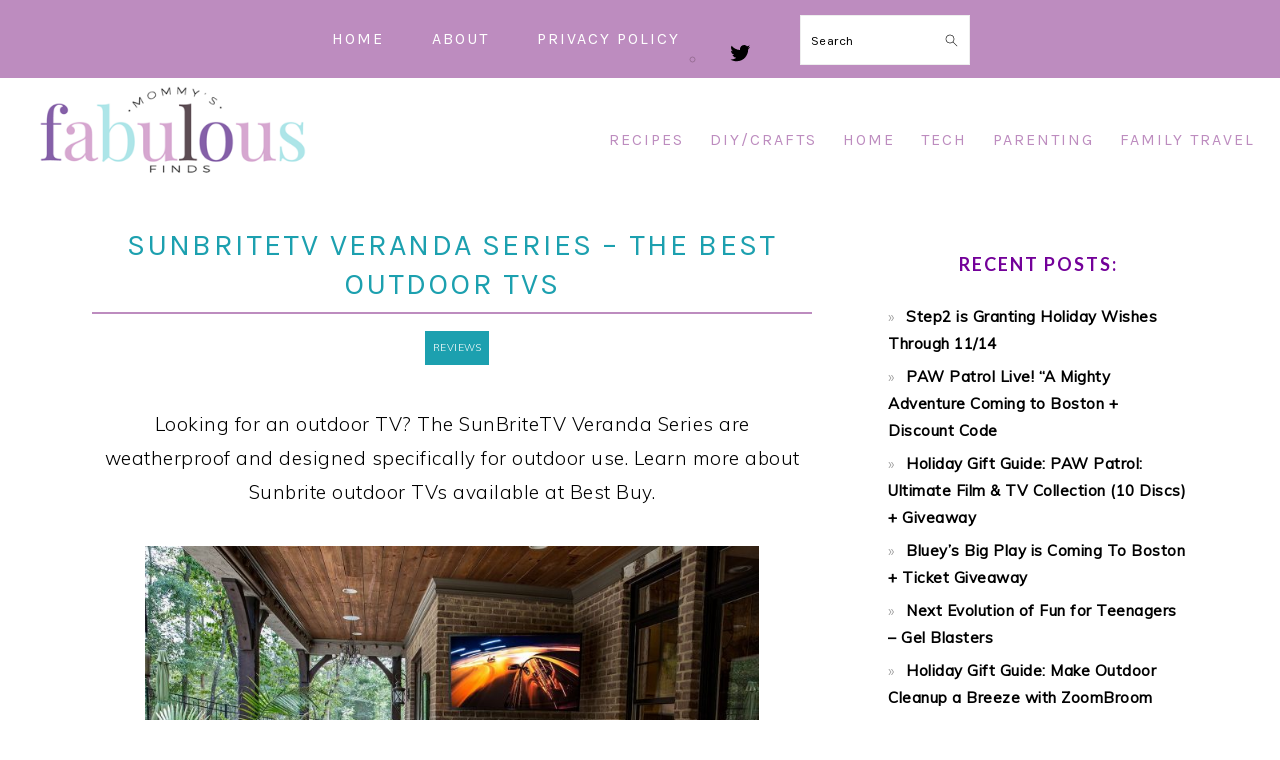

--- FILE ---
content_type: text/html; charset=UTF-8
request_url: https://www.mommysfabulousfinds.com/sunbritetv-veranda-series-outdoor-tv/
body_size: 12561
content:
<!DOCTYPE html>
<html lang="en-US">
<head >
<meta charset="UTF-8" />
<meta name="viewport" content="width=device-width, initial-scale=1" />
<script>!function(){"use strict";var t=window.location.search.substring(1).split("&");const e=t=>t.replace(/\s/g,""),n=t=>new Promise(e=>{if(!("msCrypto"in window)&&"https:"===location.protocol&&"crypto"in window&&"TextEncoder"in window){const n=(new TextEncoder).encode(t);crypto.subtle.digest("SHA-256",n).then(t=>{const n=Array.from(new Uint8Array(t)).map(t=>("00"+t.toString(16)).slice(-2)).join("");e(n)})}else e("")});for(var o=0;o<t.length;o++){var i="adt_ei",r=t[o];if(0===r.indexOf(i)){var s=r.split(i+"=")[1];if((t=>{const e=t.match(/((?=([a-zA-Z0-9._!#$%+^&*()[\]<>-]+))\2@[a-zA-Z0-9._-]+\.[a-zA-Z0-9._-]+)/gi);return e?e[0]:""})(e(s.toLowerCase()))){n(s).then(e=>{e.length&&(localStorage.setItem(i,e),t.splice(o,1),history.replaceState(null,"","?"+t.join("&")))});break}}}}();
</script><meta name='robots' content='index, follow, max-image-preview:large, max-snippet:-1, max-video-preview:-1' />
<script data-no-optimize="1" data-cfasync="false">
(function(w, d) {
w.adthrive = w.adthrive || {};
w.adthrive.cmd = w.adthrive.cmd || [];
w.adthrive.plugin = 'adthrive-ads-3.4.1';
w.adthrive.host = 'ads.adthrive.com';
w.adthrive.integration = 'plugin';
var commitParam = (w.adthriveCLS && w.adthriveCLS.bucket !== 'prod' && w.adthriveCLS.branch) ? '&commit=' + w.adthriveCLS.branch : '';
var s = d.createElement('script');
s.async = true;
s.referrerpolicy='no-referrer-when-downgrade';
s.src = 'https://' + w.adthrive.host + '/sites/57ed7d8163fc93c1288f2586/ads.min.js?referrer=' + w.encodeURIComponent(w.location.href) + commitParam + '&cb=' + (Math.floor(Math.random() * 100) + 1) + '';
var n = d.getElementsByTagName('script')[0];
n.parentNode.insertBefore(s, n);
})(window, document);
</script>
<!-- This site is optimized with the Yoast SEO plugin v18.2 - https://yoast.com/wordpress/plugins/seo/ -->
<title>SunBriteTV Veranda Series - The BEST Outdoor TVs - Mommy&#039;s Fabulous Finds</title>
<link rel="canonical" href="https://www.mommysfabulousfinds.com/sunbritetv-veranda-series-outdoor-tv/" />
<meta property="og:locale" content="en_US" />
<meta property="og:type" content="article" />
<meta property="og:title" content="SunBriteTV Veranda Series - The BEST Outdoor TVs - Mommy&#039;s Fabulous Finds" />
<meta property="og:description" content="Looking for an outdoor TV? The SunBriteTV Veranda Series are weatherproof and designed specifically for outdoor use. Learn more about Sunbrite outdoor TVs available at Best Buy. Three years ago we moved to a new state and purchased our first home. Room by room we&#8217;re slowly making this house our home and I can&#8217;t wait...Read More" />
<meta property="og:url" content="https://www.mommysfabulousfinds.com/sunbritetv-veranda-series-outdoor-tv/" />
<meta property="og:site_name" content="Mommy&#039;s Fabulous Finds" />
<meta property="article:published_time" content="2019-05-30T16:05:28+00:00" />
<meta property="article:modified_time" content="2019-05-31T17:18:58+00:00" />
<meta property="og:image" content="https://www.mommysfabulousfinds.com/wp-content/uploads/2019/05/SunBriteTV.jpg" />
<meta property="og:image:width" content="1382" />
<meta property="og:image:height" content="922" />
<meta property="og:image:type" content="image/jpeg" />
<meta name="twitter:label1" content="Written by" />
<meta name="twitter:data1" content="Kmac" />
<meta name="twitter:label2" content="Est. reading time" />
<meta name="twitter:data2" content="2 minutes" />
<script type="application/ld+json" class="yoast-schema-graph">{"@context":"https://schema.org","@graph":[{"@type":"WebSite","@id":"https://www.mommysfabulousfinds.com/#website","url":"https://www.mommysfabulousfinds.com/","name":"Mommy&#039;s Fabulous Finds","description":"Recipes, Family Fun, Boston Family Fun","potentialAction":[{"@type":"SearchAction","target":{"@type":"EntryPoint","urlTemplate":"https://www.mommysfabulousfinds.com/?s={search_term_string}"},"query-input":"required name=search_term_string"}],"inLanguage":"en-US"},{"@type":"ImageObject","@id":"https://www.mommysfabulousfinds.com/sunbritetv-veranda-series-outdoor-tv/#primaryimage","inLanguage":"en-US","url":"https://www.mommysfabulousfinds.com/wp-content/uploads/2019/05/SunBriteTV.jpg","contentUrl":"https://www.mommysfabulousfinds.com/wp-content/uploads/2019/05/SunBriteTV.jpg","width":1382,"height":922,"caption":"Sunbrite outdoor TV"},{"@type":"WebPage","@id":"https://www.mommysfabulousfinds.com/sunbritetv-veranda-series-outdoor-tv/#webpage","url":"https://www.mommysfabulousfinds.com/sunbritetv-veranda-series-outdoor-tv/","name":"SunBriteTV Veranda Series - The BEST Outdoor TVs - Mommy&#039;s Fabulous Finds","isPartOf":{"@id":"https://www.mommysfabulousfinds.com/#website"},"primaryImageOfPage":{"@id":"https://www.mommysfabulousfinds.com/sunbritetv-veranda-series-outdoor-tv/#primaryimage"},"datePublished":"2019-05-30T16:05:28+00:00","dateModified":"2019-05-31T17:18:58+00:00","author":{"@id":"https://www.mommysfabulousfinds.com/#/schema/person/76813b6b5183bf6e7137cbe59370fdab"},"breadcrumb":{"@id":"https://www.mommysfabulousfinds.com/sunbritetv-veranda-series-outdoor-tv/#breadcrumb"},"inLanguage":"en-US","potentialAction":[{"@type":"ReadAction","target":["https://www.mommysfabulousfinds.com/sunbritetv-veranda-series-outdoor-tv/"]}]},{"@type":"BreadcrumbList","@id":"https://www.mommysfabulousfinds.com/sunbritetv-veranda-series-outdoor-tv/#breadcrumb","itemListElement":[{"@type":"ListItem","position":1,"name":"SunBriteTV Veranda Series &#8211; The BEST Outdoor TVs"}]},{"@type":"Person","@id":"https://www.mommysfabulousfinds.com/#/schema/person/76813b6b5183bf6e7137cbe59370fdab","name":"Kmac"}]}</script>
<!-- / Yoast SEO plugin. -->
<link rel='dns-prefetch' href='//fonts.googleapis.com' />
<link rel="alternate" type="application/rss+xml" title="Mommy&#039;s Fabulous Finds &raquo; Feed" href="https://www.mommysfabulousfinds.com/feed/" />
<link rel="alternate" type="application/rss+xml" title="Mommy&#039;s Fabulous Finds &raquo; Comments Feed" href="https://www.mommysfabulousfinds.com/comments/feed/" />
<link rel='stylesheet' id='foodie-pro-theme-css'  href='//www.mommysfabulousfinds.com/wp-content/cache/wpfc-minified/2mpar711/e0i6c.css' type='text/css' media='all' />
<style id='foodie-pro-theme-inline-css' type='text/css'>
h1.entry-title, .entry-title a, .widgettitle, .recipe-index-search .widgettitle, .footer-widgets .widgettitle{color:#1ca0af;}.before-header, .enews-widget, .before-header .widgettitle, .enews-widget .widgettitle, .footer-widgets, .form-allowed-tags{color:#996f96;}a, .entry-meta a, .post-info a, .post-meta a, .site-footer a, .entry-content a{color:#996f96;}a:hover, .entry-meta a:hover, .post-info a:hover, .post-meta a:hover, .site-footer a:hover{color:#bd8cbf;}.genesis-nav-menu > li > a{color:#bd8cbf;}.genesis-nav-menu > li > a:hover, .genesis-nav-menu > .current-menu-item > a{color:#bd8cbf;}.button, button, .enews-widget input[type="submit"], a.more-link, .more-from-category a, .sidebar .button, .sidebar .more-from-category a{background:#bd8cbf;}.button, button, .enews-widget input[type="submit"], a.more-link, .more-from-category a{border-color:#bd8cbf;}.button:hover, button:hover, .enews-widget input[type="submit"]:hover, a.more-link:hover, .more-from-category a:hover{color:#bd8cbf;}body, .site-description, .sidebar .featured-content .entry-title{font-family:"Muli","Helvetica Neue",sans-serif;font-size:19px;}.genesis-nav-menu{font-family:"Karla","Helvetica Neue",sans-serif;}h1, h2, h3, h4, h5, h6, .site-title, .entry-title, .widgettitle{font-family:"Lato","Helvetica Neue",sans-serif;}.entry-title{font-family:"Karla","Helvetica Neue",sans-serif;font-weight:400;font-size:15px;}.button, .button-secondary, button, input[type="button"], input[type="reset"], input[type="submit"], a.more-link, .more-from-category a{font-family:"Karla","Helvetica Neue",sans-serif;}
</style>
<link rel='stylesheet' id='wp-block-library-css'  href='//www.mommysfabulousfinds.com/wp-content/cache/wpfc-minified/c18th7h/e0i6c.css' type='text/css' media='all' />
<link rel='stylesheet' id='google-fonts-css'  href='//fonts.googleapis.com/css?family=Muli%3Aregular%2Citalic%2C300%2C300italic%7CKarla%3Aregular%2Citalic%2C700%2C700italic%7CLato%3Aregular%2Citalic%2C700%2C300%2C300italic%2C700italic%2C900%2C900italic%26subset%3Dlatin%2C&#038;ver=4.0.0' type='text/css' media='all' />
<script src='//www.mommysfabulousfinds.com/wp-content/cache/wpfc-minified/fia1m25d/84j7e.js' type="text/javascript"></script>
<!-- <script type='text/javascript' src='https://www.mommysfabulousfinds.com/wp-content/plugins/jquery-updater/js/jquery-3.6.0.min.js?ver=3.6.0' id='jquery-core-js'></script> -->
<!-- <script type='text/javascript' src='https://www.mommysfabulousfinds.com/wp-content/plugins/jquery-updater/js/jquery-migrate-3.3.2.min.js?ver=3.3.2' id='jquery-migrate-js'></script> -->
<link rel="https://api.w.org/" href="https://www.mommysfabulousfinds.com/wp-json/" /><link rel="alternate" type="application/json" href="https://www.mommysfabulousfinds.com/wp-json/wp/v2/posts/39448" /><link rel="EditURI" type="application/rsd+xml" title="RSD" href="https://www.mommysfabulousfinds.com/xmlrpc.php?rsd" />
<link rel="wlwmanifest" type="application/wlwmanifest+xml" href="https://www.mommysfabulousfinds.com/wp-includes/wlwmanifest.xml" /> 
<meta name="generator" content="WordPress 5.8.12" />
<link rel='shortlink' href='https://www.mommysfabulousfinds.com/?p=39448' />
<link rel="alternate" type="application/json+oembed" href="https://www.mommysfabulousfinds.com/wp-json/oembed/1.0/embed?url=https%3A%2F%2Fwww.mommysfabulousfinds.com%2Fsunbritetv-veranda-series-outdoor-tv%2F" />
<link rel="alternate" type="text/xml+oembed" href="https://www.mommysfabulousfinds.com/wp-json/oembed/1.0/embed?url=https%3A%2F%2Fwww.mommysfabulousfinds.com%2Fsunbritetv-veranda-series-outdoor-tv%2F&#038;format=xml" />
<style type="text/css"> .tippy-box[data-theme~="wprm"] { background-color: #333333; color: #FFFFFF; } .tippy-box[data-theme~="wprm"][data-placement^="top"] > .tippy-arrow::before { border-top-color: #333333; } .tippy-box[data-theme~="wprm"][data-placement^="bottom"] > .tippy-arrow::before { border-bottom-color: #333333; } .tippy-box[data-theme~="wprm"][data-placement^="left"] > .tippy-arrow::before { border-left-color: #333333; } .tippy-box[data-theme~="wprm"][data-placement^="right"] > .tippy-arrow::before { border-right-color: #333333; } .tippy-box[data-theme~="wprm"] a { color: #FFFFFF; } .wprm-comment-rating svg { width: 18px !important; height: 18px !important; } img.wprm-comment-rating { width: 90px !important; height: 18px !important; } .wprm-comment-rating svg path { fill: #343434; } .wprm-comment-rating svg polygon { stroke: #343434; } .wprm-comment-ratings-container svg .wprm-star-full { fill: #343434; } .wprm-comment-ratings-container svg .wprm-star-empty { stroke: #343434; }</style><style type="text/css">.wprm-glossary-term {color: #5A822B;text-decoration: underline;cursor: help;}</style><link rel="dns-prefetch" href="https://ads.adthrive.com/"><link rel="preconnect" href="https://ads.adthrive.com/"><link rel="preconnect" href="https://ads.adthrive.com/" crossorigin><style type='text/css'>.rp4wp-related-posts ul{width:100%;padding:0;margin:0;float:left;}
.rp4wp-related-posts ul>li{list-style:none;padding:0;margin:0;padding-bottom:20px;clear:both;}
.rp4wp-related-posts ul>li>p{margin:0;padding:0;}
.rp4wp-related-post-image{width:35%;padding-right:25px;-moz-box-sizing:border-box;-webkit-box-sizing:border-box;box-sizing:border-box;float:left;}</style>
<link rel="pingback" href="https://www.mommysfabulousfinds.com/xmlrpc.php" />
<meta name="google-site-verification" content="LKBg6SVyArCgRxUUFMlKUlpV04hf_qU2mdlDWcS0iwc" /><link rel="icon" href="https://www.mommysfabulousfinds.com/wp-content/uploads/2019/06/cropped-MFFSITELOGO-200x200.jpg" sizes="32x32" />
<link rel="icon" href="https://www.mommysfabulousfinds.com/wp-content/uploads/2019/06/cropped-MFFSITELOGO-200x200.jpg" sizes="192x192" />
<link rel="apple-touch-icon" href="https://www.mommysfabulousfinds.com/wp-content/uploads/2019/06/cropped-MFFSITELOGO-200x200.jpg" />
<meta name="msapplication-TileImage" content="https://www.mommysfabulousfinds.com/wp-content/uploads/2019/06/cropped-MFFSITELOGO-300x300.jpg" />
<style type="text/css" id="wp-custom-css">
body > div.site-container > header > div{
max-width:1250px;
}
h3.widget-title {
color: #730099 !important;
}
h3.widget-title {
font-size: 18px;
}
.single .post h1 {
font-size: 1.6em;
}
h1.entry-title {
color: #1ca0af;
}
.entry-meta {
font-size: 16px;
font-size: 1.0rem;
text-align: center;
text-transform: uppercase;
}
#genesis-content > article > header > h1 {
margin: 0 0 17px;
padding-bottom: 8px;
border-bottom: 2px solid;
border-color: #bd8cbf;
text-align: center;
}
body > div.before-header > nav > div{
max-width: 100%;}
#menu-primary a,#menu-primary-navigation.genesis-nav-menu a {
color: #fff !important;
display: block;
padding: 17px 21px !important;
position: relative;
text-decoration: none;
text-transform: uppercase;
min-height: 52px;
}
.before-header {
background: #bd8cbf;
clear: both;
overflow: hidden;
padding: 1px 0;
text-align: center;
}
.menu.genesis-nav-menu.menu-primary {
background: #bd8cbf none repeat scroll 0 0;
border: 0 0 0 0;
border-bottom: 0 none;
border-top: 0 none;
}
.genesis-nav-menu a {
color: #010101;
display: block;
padding: 17px 10px;
position: relative;
text-decoration: none;
text-transform: uppercase;
min-height: 52px;
}
.genesis-nav-menu .menu-item {
display: inline-block;
font-size: 16px;
font-weight: 400;
margin: 0;
padding: 0;
text-align: left;
}
a.more-link, .more-from-category a {
background: #f5f5f5;
color: #010101;
display: table;
font-size: 13px;
font-weight: 600;
letter-spacing: 2px;
padding: 3px 8px;
text-decoration: none;
text-transform: uppercase;
}
.genesis-nav-menu .simple-social-icons {
margin: -8px 17px;
}
.site-header .widget-area {
float: right;
max-width: 950px;
text-align: left;
padding-top:0px
}
.site-header .widget-area .genesis-nav-menu {
float: right;
max-width: 875px;
text-align: left;
}
.simple-grid .entry-title {
font-size: 14px;
font-weight:300;
letter-spacing: 1.5px;
text-align: center;
}
.button, .button-secondary, a.more-link, button, input[type="button"], input[type="reset"], input[type="submit"], .more-from-category a, .sidebar .button, .sidebar .more-from-category a {
background: #996f96;
border: 1px solid #996f96;
-webkit-box-shadow: none;
box-shadow: none;
color: #fff;
cursor: pointer;
font-family: "Karla", Arial, Helvetica, sans-serif;
font-size: 0.8em;
font-style: normal;
font-weight: 700;
letter-spacing: 2px;
padding: 7px 17px;
text-transform: uppercase;
width: auto;
}
.button:hover,
.button:focus,
a.more-link:hover,
button:hover,
button:focus,
input:hover[type="button"],
input:focus[type="button"],
input:hover[type="reset"],
input:focus[type="reset"],
input:hover[type="submit"],
input:focus[type="submit"],
.more-from-category a:hover {
background: #fff;
color: #996f96 !important;
}
h1,
h2,
h3,
h4,
h5,
h6 {
font-family: "Karla", Arial, Helvetica, sans-serif;
font-weight: 700;
letter-spacing: .0714285714em;
line-height: 1.3;
margin: 37px 0 21px;
padding: 0;
text-transform: uppercase;
}
body > div.site-container > footer > div > p > span {
font-size: 18px;
}
#genesis-content > article > header > p > span > a { background: #1ca0af;
display: inline-block;
font-size: 10px;
padding: 8px ; 
margin: 0 0 5px 10px;
color: #fff;
}
.home-top
.simple-grid .entry-title {
background: rgba(255,255,255,.8);
margin: -80% 10%  50%;
padding: 15px 25px;
position: relative;
top: 20%;
left: 0;
width: 80%;
z-index:2;
}
.more-from-category {
clear: both;
float: right;
}
.genesis-nav-menu .sub-menu a {
background-color: #bd8cbf !important;
letter-spacing: 1px;
padding: 20px;
position: relative;
width: 230px;
}
.genesis-nav-menu .sub-menu .current-menu-item > a {
color: #fff;
}
.genesis-nav-menu .sub-menu a {
color: #fff;
}
.genesis-nav-menu .sub-menu a:hover{
background: #bd8cbf;
color: #fff;
}
.genesis-nav-menu .sub-menu {
border-bottom: 5px solid #5d4d54; 
opacity: 1;
position: absolute;
left: -9999px;
-webkit-transition: opacity 0.4s ease-in-out;
transition: opacity 0.1s ease-in-out;
width: 230px;
z-index: 2000;
}
#genesis-content > div.archive-description.blog-template-description > h1 {display:none;}		</style>
</head>
<body class="post-template-default single single-post postid-39448 single-format-standard adthrive-disable-all custom-header header-image content-sidebar genesis-breadcrumbs-hidden genesis-footer-widgets-visible foodie-pro"></script>
<!-- Google Analytics -->
<script>
(function(i,s,o,g,r,a,m){i['GoogleAnalyticsObject']=r;i[r]=i[r]||function(){
(i[r].q=i[r].q||[]).push(arguments)},i[r].l=1*new Date();a=s.createElement(o),
m=s.getElementsByTagName(o)[0];a.async=1;a.src=g;m.parentNode.insertBefore(a,m)
})(window,document,'script','https://www.google-analytics.com/analytics.js','ga');
ga('create', 'UA-32259412-1', 'auto');
ga('send', 'pageview');
</script>
<!-- End Google Analytics -->
<div class="before-header"><nav class="nav-primary" aria-label="Main"><div class="wrap"><ul id="menu-primary" class="menu genesis-nav-menu menu-primary"><li id="menu-item-39483" class="menu-item menu-item-type-custom menu-item-object-custom menu-item-39483"><a href="https://mommysfabulousfinds.com"><span >Home</span></a></li>
<li id="menu-item-39492" class="menu-item menu-item-type-post_type menu-item-object-page menu-item-has-children menu-item-39492"><a href="https://www.mommysfabulousfinds.com/prmedia-kit/"><span >ABOUT</span></a>
<ul class="sub-menu">
<li id="menu-item-39488" class="menu-item menu-item-type-post_type menu-item-object-page menu-item-39488"><a href="https://www.mommysfabulousfinds.com/campaigns-and-events/"><span >Brand Campaigns &#038; Events</span></a></li>
</ul>
</li>
<li id="menu-item-39493" class="menu-item menu-item-type-post_type menu-item-object-page menu-item-39493"><a href="https://www.mommysfabulousfinds.com/disclosure-policy/"><span >Privacy Policy</span></a></li>
<li id="foodie-social" class="foodie-social menu-item"><aside class="widget-area"><h2 class="genesis-sidebar-title screen-reader-text">Navigation Menu: Social Icons</h2><section id="block-2" class="widget widget_block"><div class="widget-wrap">
<ul class="wp-block-social-links is-style-default"><li class="wp-social-link wp-social-link-twitter wp-block-social-link"><a href="https://www.twitter.com/mommysfabfinds" aria-label="Twitter: https://www.twitter.com/mommysfabfinds"  class="wp-block-social-link-anchor"> <svg width="24" height="24" viewBox="0 0 24 24" version="1.1" xmlns="http://www.w3.org/2000/svg" role="img" aria-hidden="true" focusable="false"><path d="M22.23,5.924c-0.736,0.326-1.527,0.547-2.357,0.646c0.847-0.508,1.498-1.312,1.804-2.27 c-0.793,0.47-1.671,0.812-2.606,0.996C18.324,4.498,17.257,4,16.077,4c-2.266,0-4.103,1.837-4.103,4.103 c0,0.322,0.036,0.635,0.106,0.935C8.67,8.867,5.647,7.234,3.623,4.751C3.27,5.357,3.067,6.062,3.067,6.814 c0,1.424,0.724,2.679,1.825,3.415c-0.673-0.021-1.305-0.206-1.859-0.513c0,0.017,0,0.034,0,0.052c0,1.988,1.414,3.647,3.292,4.023 c-0.344,0.094-0.707,0.144-1.081,0.144c-0.264,0-0.521-0.026-0.772-0.074c0.522,1.63,2.038,2.816,3.833,2.85 c-1.404,1.1-3.174,1.756-5.096,1.756c-0.331,0-0.658-0.019-0.979-0.057c1.816,1.164,3.973,1.843,6.29,1.843 c7.547,0,11.675-6.252,11.675-11.675c0-0.178-0.004-0.355-0.012-0.531C20.985,7.47,21.68,6.747,22.23,5.924z"></path></svg></a></li>
<li class="wp-social-link wp-social-link-facebook wp-block-social-link"><a href="https://www.facebook.com/mommysfabulousfinds" aria-label="Facebook: https://www.facebook.com/mommysfabulousfinds"  class="wp-block-social-link-anchor"> <svg width="24" height="24" viewBox="0 0 24 24" version="1.1" xmlns="http://www.w3.org/2000/svg" role="img" aria-hidden="true" focusable="false"><path d="M12 2C6.5 2 2 6.5 2 12c0 5 3.7 9.1 8.4 9.9v-7H7.9V12h2.5V9.8c0-2.5 1.5-3.9 3.8-3.9 1.1 0 2.2.2 2.2.2v2.5h-1.3c-1.2 0-1.6.8-1.6 1.6V12h2.8l-.4 2.9h-2.3v7C18.3 21.1 22 17 22 12c0-5.5-4.5-10-10-10z"></path></svg></a></li>
<li class="wp-social-link wp-social-link-pinterest wp-block-social-link"><a href="https://www.pinterest.com/mommysfabfinds" aria-label="Pinterest: https://www.pinterest.com/mommysfabfinds"  class="wp-block-social-link-anchor"> <svg width="24" height="24" viewBox="0 0 24 24" version="1.1" xmlns="http://www.w3.org/2000/svg" role="img" aria-hidden="true" focusable="false"><path d="M12.289,2C6.617,2,3.606,5.648,3.606,9.622c0,1.846,1.025,4.146,2.666,4.878c0.25,0.111,0.381,0.063,0.439-0.169 c0.044-0.175,0.267-1.029,0.365-1.428c0.032-0.128,0.017-0.237-0.091-0.362C6.445,11.911,6.01,10.75,6.01,9.668 c0-2.777,2.194-5.464,5.933-5.464c3.23,0,5.49,2.108,5.49,5.122c0,3.407-1.794,5.768-4.13,5.768c-1.291,0-2.257-1.021-1.948-2.277 c0.372-1.495,1.089-3.112,1.089-4.191c0-0.967-0.542-1.775-1.663-1.775c-1.319,0-2.379,1.309-2.379,3.059 c0,1.115,0.394,1.869,0.394,1.869s-1.302,5.279-1.54,6.261c-0.405,1.666,0.053,4.368,0.094,4.604 c0.021,0.126,0.167,0.169,0.25,0.063c0.129-0.165,1.699-2.419,2.142-4.051c0.158-0.59,0.817-2.995,0.817-2.995 c0.43,0.784,1.681,1.446,3.013,1.446c3.963,0,6.822-3.494,6.822-7.833C20.394,5.112,16.849,2,12.289,2"></path></svg></a></li>
<li class="wp-social-link wp-social-link-instagram wp-block-social-link"><a href="https://www.instagram.com/mommysfabfinds" aria-label="Instagram: https://www.instagram.com/mommysfabfinds"  class="wp-block-social-link-anchor"> <svg width="24" height="24" viewBox="0 0 24 24" version="1.1" xmlns="http://www.w3.org/2000/svg" role="img" aria-hidden="true" focusable="false"><path d="M12,4.622c2.403,0,2.688,0.009,3.637,0.052c0.877,0.04,1.354,0.187,1.671,0.31c0.42,0.163,0.72,0.358,1.035,0.673 c0.315,0.315,0.51,0.615,0.673,1.035c0.123,0.317,0.27,0.794,0.31,1.671c0.043,0.949,0.052,1.234,0.052,3.637 s-0.009,2.688-0.052,3.637c-0.04,0.877-0.187,1.354-0.31,1.671c-0.163,0.42-0.358,0.72-0.673,1.035 c-0.315,0.315-0.615,0.51-1.035,0.673c-0.317,0.123-0.794,0.27-1.671,0.31c-0.949,0.043-1.233,0.052-3.637,0.052 s-2.688-0.009-3.637-0.052c-0.877-0.04-1.354-0.187-1.671-0.31c-0.42-0.163-0.72-0.358-1.035-0.673 c-0.315-0.315-0.51-0.615-0.673-1.035c-0.123-0.317-0.27-0.794-0.31-1.671C4.631,14.688,4.622,14.403,4.622,12 s0.009-2.688,0.052-3.637c0.04-0.877,0.187-1.354,0.31-1.671c0.163-0.42,0.358-0.72,0.673-1.035 c0.315-0.315,0.615-0.51,1.035-0.673c0.317-0.123,0.794-0.27,1.671-0.31C9.312,4.631,9.597,4.622,12,4.622 M12,3 C9.556,3,9.249,3.01,8.289,3.054C7.331,3.098,6.677,3.25,6.105,3.472C5.513,3.702,5.011,4.01,4.511,4.511 c-0.5,0.5-0.808,1.002-1.038,1.594C3.25,6.677,3.098,7.331,3.054,8.289C3.01,9.249,3,9.556,3,12c0,2.444,0.01,2.751,0.054,3.711 c0.044,0.958,0.196,1.612,0.418,2.185c0.23,0.592,0.538,1.094,1.038,1.594c0.5,0.5,1.002,0.808,1.594,1.038 c0.572,0.222,1.227,0.375,2.185,0.418C9.249,20.99,9.556,21,12,21s2.751-0.01,3.711-0.054c0.958-0.044,1.612-0.196,2.185-0.418 c0.592-0.23,1.094-0.538,1.594-1.038c0.5-0.5,0.808-1.002,1.038-1.594c0.222-0.572,0.375-1.227,0.418-2.185 C20.99,14.751,21,14.444,21,12s-0.01-2.751-0.054-3.711c-0.044-0.958-0.196-1.612-0.418-2.185c-0.23-0.592-0.538-1.094-1.038-1.594 c-0.5-0.5-1.002-0.808-1.594-1.038c-0.572-0.222-1.227-0.375-2.185-0.418C14.751,3.01,14.444,3,12,3L12,3z M12,7.378 c-2.552,0-4.622,2.069-4.622,4.622S9.448,16.622,12,16.622s4.622-2.069,4.622-4.622S14.552,7.378,12,7.378z M12,15 c-1.657,0-3-1.343-3-3s1.343-3,3-3s3,1.343,3,3S13.657,15,12,15z M16.804,6.116c-0.596,0-1.08,0.484-1.08,1.08 s0.484,1.08,1.08,1.08c0.596,0,1.08-0.484,1.08-1.08S17.401,6.116,16.804,6.116z"></path></svg></a></li>
</ul>
</div></section>
</aside></li><li id="foodie-search" class="foodie-search menu-item"><form class="search-form" method="get" action="https://www.mommysfabulousfinds.com/" role="search"><label class="search-form-label screen-reader-text" for="searchform-1">Search</label><input class="search-form-input" type="search" name="s" id="searchform-1" placeholder="Search"><input class="search-form-submit" type="submit" value="Search"><meta content="https://www.mommysfabulousfinds.com/?s={s}"></form></li></ul></div></nav></div><div class="site-container"><ul class="genesis-skip-link"><li><a href="#genesis-nav-primary" class="screen-reader-shortcut"> Skip to primary navigation</a></li><li><a href="#genesis-content" class="screen-reader-shortcut"> Skip to main content</a></li><li><a href="#genesis-sidebar-primary" class="screen-reader-shortcut"> Skip to primary sidebar</a></li><li><a href="#genesis-footer-widgets" class="screen-reader-shortcut"> Skip to footer</a></li></ul><header class="site-header"><div class="wrap"><div class="title-area"><p class="site-title"><a href="https://www.mommysfabulousfinds.com/" title="Mommy&#039;s Fabulous Finds" ><img src="https://www.mommysfabulousfinds.com/wp-content/uploads/2019/06/2MFFLOGO.png" title="Mommy&#039;s Fabulous Finds" alt="Mommy&#039;s Fabulous Finds"  nopin="nopin" /></a></p></div><div class="widget-area header-widget-area"><section id="nav_menu-3" class="widget widget_nav_menu"><div class="widget-wrap"><nav class="nav-header"><ul id="menu-main-menu" class="menu genesis-nav-menu"><li id="menu-item-14284" class="menu-item menu-item-type-custom menu-item-object-custom menu-item-has-children menu-item-14284"><a title="All Recipes" href="https://www.mommysfabulousfinds.com/category/recipe/"><span >Recipes</span></a>
<ul class="sub-menu">
<li id="menu-item-16854" class="menu-item menu-item-type-custom menu-item-object-custom menu-item-16854"><a href="https://www.mommysfabulousfinds.com/category/recipe"><span >All Recipes</span></a></li>
<li id="menu-item-16863" class="menu-item menu-item-type-custom menu-item-object-custom menu-item-16863"><a href="https://www.mommysfabulousfinds.com/category/breakfast/"><span >Breakfast</span></a></li>
<li id="menu-item-24578" class="menu-item menu-item-type-custom menu-item-object-custom menu-item-24578"><a href="https://www.mommysfabulousfinds.com/category/main-dish/"><span >Appetizers</span></a></li>
<li id="menu-item-16852" class="menu-item menu-item-type-custom menu-item-object-custom menu-item-16852"><a href="https://www.mommysfabulousfinds.com/category/recipe/main-dish/"><span >Main Dish</span></a></li>
<li id="menu-item-16853" class="menu-item menu-item-type-custom menu-item-object-custom menu-item-16853"><a href="https://www.mommysfabulousfinds.com/category/crockpot/"><span >Slow Cooker</span></a></li>
<li id="menu-item-16855" class="menu-item menu-item-type-custom menu-item-object-custom menu-item-16855"><a href="https://www.mommysfabulousfinds.com/category/dessert/"><span >Desserts</span></a></li>
<li id="menu-item-16858" class="menu-item menu-item-type-custom menu-item-object-custom menu-item-16858"><a href="https://www.mommysfabulousfinds.com/tag/kid-friendly-recipe"><span >Kid-Friendly</span></a></li>
<li id="menu-item-28909" class="menu-item menu-item-type-custom menu-item-object-custom menu-item-28909"><a href="https://www.mommysfabulousfinds.com/tag/school-lunches"><span >School Lunches</span></a></li>
<li id="menu-item-16857" class="menu-item menu-item-type-custom menu-item-object-custom menu-item-16857"><a href="https://www.mommysfabulousfinds.com/category/holiday/"><span >Holiday</span></a></li>
</ul>
</li>
<li id="menu-item-20927" class="menu-item menu-item-type-taxonomy menu-item-object-category menu-item-20927"><a href="https://www.mommysfabulousfinds.com/category/diy/"><span >DIY/Crafts</span></a></li>
<li id="menu-item-21122" class="menu-item menu-item-type-custom menu-item-object-custom menu-item-21122"><a href="https://www.mommysfabulousfinds.com/category/home"><span >Home</span></a></li>
<li id="menu-item-21040" class="menu-item menu-item-type-custom menu-item-object-custom menu-item-21040"><a href="https://www.mommysfabulousfinds.com/category/tech"><span >Tech</span></a></li>
<li id="menu-item-15782" class="menu-item menu-item-type-custom menu-item-object-custom menu-item-has-children menu-item-15782"><a href="https://www.mommysfabulousfinds.com/tag/parenting"><span >Parenting</span></a>
<ul class="sub-menu">
<li id="menu-item-14285" class="menu-item menu-item-type-custom menu-item-object-custom menu-item-14285"><a href="https://www.mommysfabulousfinds.com/tag/parenting"><span >Parenting</span></a></li>
<li id="menu-item-14286" class="menu-item menu-item-type-custom menu-item-object-custom menu-item-14286"><a href="https://www.mommysfabulousfinds.com/category/toys"><span >Toys</span></a></li>
<li id="menu-item-23550" class="menu-item menu-item-type-custom menu-item-object-custom menu-item-23550"><a href="https://www.mommysfabulousfinds.com/tag/kids-fashion"><span >Kid&#8217;s Fashion</span></a></li>
</ul>
</li>
<li id="menu-item-33400" class="menu-item menu-item-type-custom menu-item-object-custom menu-item-33400"><a href="https://www.mommysfabulousfinds.com/category/travel"><span >Family Travel</span></a></li>
</ul></nav></div></section>
</div></div></header><div class="site-inner"><div class="content-sidebar-wrap"><main class="content" id="genesis-content"><article class="post-39448 post type-post status-publish format-standard has-post-thumbnail category-reviews entry" aria-label="SunBriteTV Veranda Series &#8211; The BEST Outdoor TVs"><header class="entry-header"><h1 class="entry-title">SunBriteTV Veranda Series &#8211; The BEST Outdoor TVs</h1>
<p class="entry-meta"><span class="entry-categories"><a href="https://www.mommysfabulousfinds.com/category/reviews/" rel="category tag">Reviews</a></span> </p></header><div class="entry-content"><p style="text-align: center;">Looking for an outdoor TV? The SunBriteTV Veranda Series are weatherproof and designed specifically for outdoor use. Learn more about Sunbrite outdoor TVs available at Best Buy.</p>
<p><img loading="lazy" class="wp-image-39449 aligncenter" src="https://www.mommysfabulousfinds.com/wp-content/uploads/2019/05/SunBriteTV.jpg" alt="Sunbrite outdoor TV" width="614" height="409" srcset="https://www.mommysfabulousfinds.com/wp-content/uploads/2019/05/SunBriteTV.jpg 1382w, https://www.mommysfabulousfinds.com/wp-content/uploads/2019/05/SunBriteTV-340x225.jpg 340w, https://www.mommysfabulousfinds.com/wp-content/uploads/2019/05/SunBriteTV-300x200.jpg 300w, https://www.mommysfabulousfinds.com/wp-content/uploads/2019/05/SunBriteTV-768x512.jpg 768w, https://www.mommysfabulousfinds.com/wp-content/uploads/2019/05/SunBriteTV-550x367.jpg 550w" sizes="(max-width: 614px) 100vw, 614px" /></p>
<p>Three years ago we moved to a new state and purchased our first home. Room by room we&#8217;re slowly making this house our home and I can&#8217;t wait until we move onto the back deck/patio. Large deck, jaccuzzi, and an outside TV to catch all of of our favorite NHL games.</p>
<p>I&#8217;m hoping to get to the deck this fall or early next spring, and I already have some ideas in mind. The previous owners installed a ledger but didn&#8217;t get to replacing the deck before they moved. For now we just have a temporary deck, which looks like it used to be from an old pool. Since it will be a large deck, I&#8217;d love to be able to put a roof over half of it, that way I can install an outdoor TV. Friends of ours have an TV on their covered patio and it&#8217;s great for watching sports games, or movie night with the kids. I can envision myself sitting out back watching the kids play, and having friends and family over to watch the Bruins game. We love hosting friends and family, and spending time outdoors, but often mingle inside to watch the games.</p>
<h2>SunBrite Veranda Series Outdoor 4K UHD TVs with HDR</h2>
<ul>
<li>Weatherproof TV built for full-shade outdoor living areas (covered patios and screened-in porches)</li>
<li>Powder-coated rust-proof aluminum exterior to protects internal components from rain, snow, dust, insects, humidity, salt air, and extreme temperatures.</li>
<li>Up to 50% brighter than indoor TVs for better viewing in bright outdoor environments.</li>
<li>4K UHD with HDR</li>
<li>Large weatherproof media bay makes it easy to connect cables.</li>
<li>Media bay has lenty of storage room for many popular media players</li>
<li>Thick gaskets seal out moisture and the elements</li>
</ul>
<p><img loading="lazy" class="wp-image-39450 aligncenter" src="https://www.mommysfabulousfinds.com/wp-content/uploads/2019/05/best-outdoor-tv.jpg" alt="Veranda Series of SunBriteTVs" width="615" height="291" srcset="https://www.mommysfabulousfinds.com/wp-content/uploads/2019/05/best-outdoor-tv.jpg 5040w, https://www.mommysfabulousfinds.com/wp-content/uploads/2019/05/best-outdoor-tv-300x142.jpg 300w, https://www.mommysfabulousfinds.com/wp-content/uploads/2019/05/best-outdoor-tv-768x363.jpg 768w, https://www.mommysfabulousfinds.com/wp-content/uploads/2019/05/best-outdoor-tv-550x260.jpg 550w" sizes="(max-width: 615px) 100vw, 615px" /><br />
<strong>What size outdoor TV are available?</strong></p>
<p>43”, 55”, 65” and 75” sizes</p>
<div>Whether you&#8217;re looking to host a fun family movie night outside, or watch the big game outdoors, the Veranda Series of SunBriteTVs at Best Buy are there to make it possible.</div>
<div></div>
<div></div>
<div></div>
<div></div>
<div class='rp4wp-related-posts'>
<h3>Related Posts</h3>
<ul>
<li><div class='rp4wp-related-post-image'>
<a href='https://www.mommysfabulousfinds.com/the-importance-of-outdoor-play-year-round/'><img width="200" height="200" src="https://www.mommysfabulousfinds.com/wp-content/uploads/2016/12/snow-angel-200x200.jpg" class="attachment-thumbnail size-thumbnail wp-post-image" alt="" loading="lazy" srcset="https://www.mommysfabulousfinds.com/wp-content/uploads/2016/12/snow-angel-200x200.jpg 200w, https://www.mommysfabulousfinds.com/wp-content/uploads/2016/12/snow-angel-500x500.jpg 500w, https://www.mommysfabulousfinds.com/wp-content/uploads/2016/12/snow-angel-320x321.jpg 320w, https://www.mommysfabulousfinds.com/wp-content/uploads/2016/12/snow-angel-150x150.jpg 150w, https://www.mommysfabulousfinds.com/wp-content/uploads/2016/12/snow-angel-120x120.jpg 120w, https://www.mommysfabulousfinds.com/wp-content/uploads/2016/12/snow-angel-80x80.jpg 80w" sizes="(max-width: 200px) 100vw, 200px" /></a></div>
<div class='rp4wp-related-post-content'>
<a href='https://www.mommysfabulousfinds.com/the-importance-of-outdoor-play-year-round/'>The Importance of Outdoor Play Year Round</a><p>This post is sponsored by the Voice of Play. Living in New England the leaves&hellip;</p></div>
</li>
<li><div class='rp4wp-related-post-image'>
<a href='https://www.mommysfabulousfinds.com/best-buy-4k-ultra-hd-tvs/'><img width="200" height="200" src="https://www.mommysfabulousfinds.com/wp-content/uploads/2014/08/best-buy-ultra-hd-tv-200x200.png" class="attachment-thumbnail size-thumbnail wp-post-image" alt="" loading="lazy" srcset="https://www.mommysfabulousfinds.com/wp-content/uploads/2014/08/best-buy-ultra-hd-tv-200x200.png 200w, https://www.mommysfabulousfinds.com/wp-content/uploads/2014/08/best-buy-ultra-hd-tv-144x144.png 144w, https://www.mommysfabulousfinds.com/wp-content/uploads/2014/08/best-buy-ultra-hd-tv-150x150.png 150w, https://www.mommysfabulousfinds.com/wp-content/uploads/2014/08/best-buy-ultra-hd-tv-120x120.png 120w, https://www.mommysfabulousfinds.com/wp-content/uploads/2014/08/best-buy-ultra-hd-tv-80x80.png 80w" sizes="(max-width: 200px) 100vw, 200px" /></a></div>
<div class='rp4wp-related-post-content'>
<a href='https://www.mommysfabulousfinds.com/best-buy-4k-ultra-hd-tvs/'>Best Buy Brings You the Best 4K Ultra HD TVs</a><p>I have been compensated in the form of a Best Buy Gift Card and/or received&hellip;</p></div>
</li>
<li><div class='rp4wp-related-post-image'>
<a href='https://www.mommysfabulousfinds.com/bosch-autoair-dishwasher/'><img width="200" height="200" src="https://www.mommysfabulousfinds.com/wp-content/uploads/2019/08/AUTOAIR_SHOT15_V3_0685_jw_v220sm_0-200x200.jpg" class="attachment-thumbnail size-thumbnail wp-post-image" alt="AutoAir™ Bosch 500 Series dishwasher" loading="lazy" srcset="https://www.mommysfabulousfinds.com/wp-content/uploads/2019/08/AUTOAIR_SHOT15_V3_0685_jw_v220sm_0-200x200.jpg 200w, https://www.mommysfabulousfinds.com/wp-content/uploads/2019/08/AUTOAIR_SHOT15_V3_0685_jw_v220sm_0-500x500.jpg 500w, https://www.mommysfabulousfinds.com/wp-content/uploads/2019/08/AUTOAIR_SHOT15_V3_0685_jw_v220sm_0-320x321.jpg 320w" sizes="(max-width: 200px) 100vw, 200px" /></a></div>
<div class='rp4wp-related-post-content'>
<a href='https://www.mommysfabulousfinds.com/bosch-autoair-dishwasher/'>Upgrade Your Kitchen With a Bosch AutoAir™ 500 Series Dishwasher</a><p>Post is sponsored by Best Buy. With a house full of kids there are two&hellip;</p></div>
</li>
</ul>
</div><!--<rdf:RDF xmlns:rdf="http://www.w3.org/1999/02/22-rdf-syntax-ns#"
xmlns:dc="http://purl.org/dc/elements/1.1/"
xmlns:trackback="http://madskills.com/public/xml/rss/module/trackback/">
<rdf:Description rdf:about="https://www.mommysfabulousfinds.com/sunbritetv-veranda-series-outdoor-tv/"
dc:identifier="https://www.mommysfabulousfinds.com/sunbritetv-veranda-series-outdoor-tv/"
dc:title="SunBriteTV Veranda Series &#8211; The BEST Outdoor TVs"
trackback:ping="https://www.mommysfabulousfinds.com/sunbritetv-veranda-series-outdoor-tv/trackback/" />
</rdf:RDF>-->
</div><footer class="entry-footer"></footer></article><div class="adjacent-entry-pagination pagination"><div class="pagination-previous alignleft"><a href="https://www.mommysfabulousfinds.com/how-to-train-your-dragon-3-dvd-toys/" rel="prev"><span class="screen-reader-text">Previous Post: </span><span class="adjacent-post-link">&#xAB; How To Train Your Dragon 3 DVD &#038; Toys</span></a></div><div class="pagination-next alignright"><a href="https://www.mommysfabulousfinds.com/the-beginners-bible-first-100-bible-words/" rel="next"><span class="screen-reader-text">Next Post: </span><span class="adjacent-post-link">The Beginner’s Bible First 100 Bible Words + $50 Visa GC Giveaway &#xBB;</span></a></div></div></main><aside class="sidebar sidebar-primary widget-area" role="complementary" aria-label="Primary Sidebar" id="genesis-sidebar-primary"><h2 class="genesis-sidebar-title screen-reader-text">Primary Sidebar</h2>
<section id="recent-posts-3" class="widget widget_recent_entries"><div class="widget-wrap">
<h3 class="widgettitle widget-title">Recent Posts:</h3>
<ul>
<li>
<a href="https://www.mommysfabulousfinds.com/step2-i-wish-holiday-giving/">Step2 is Granting Holiday Wishes Through 11/14</a>
</li>
<li>
<a href="https://www.mommysfabulousfinds.com/paw-patrol-live-a-mighty-adventure-coupon-code/">PAW Patrol Live! “A Mighty Adventure Coming to Boston + Discount Code</a>
</li>
<li>
<a href="https://www.mommysfabulousfinds.com/paw-patrol-ultimate-film-tv-collection-giveaway/">Holiday Gift Guide: PAW Patrol: Ultimate Film &#038; TV Collection (10 Discs) + Giveaway</a>
</li>
<li>
<a href="https://www.mommysfabulousfinds.com/blueys-big-play-boston-ticket-giveaway/">Bluey&#8217;s Big Play is Coming To Boston + Ticket Giveaway</a>
</li>
<li>
<a href="https://www.mommysfabulousfinds.com/gel-blasters/">Next Evolution of Fun for Teenagers &#8211; Gel Blasters</a>
</li>
<li>
<a href="https://www.mommysfabulousfinds.com/holiday-gift-guide-make-outdoor-cleanup-a-breeze-with-zoombroom/">Holiday Gift Guide: Make Outdoor Cleanup a Breeze with ZoomBroom</a>
</li>
<li>
<a href="https://www.mommysfabulousfinds.com/holiday-gift-guide-buddha-boards/">Holiday Gift Guide: Buddha Boards</a>
</li>
<li>
<a href="https://www.mommysfabulousfinds.com/sugar-plum-chocolates-chocolate-gift-boxes/">Sugar Plum Chocolates &#8211; Chocolate Gift Boxes For Every Occasion</a>
</li>
<li>
<a href="https://www.mommysfabulousfinds.com/blast-off-to-outer-space-with-the-new-step2-space-capsule/">Blast Off to Outer Space With The New Step2 Space Capsule</a>
</li>
<li>
<a href="https://www.mommysfabulousfinds.com/fun-paw-patrol-activities-to-celebrate-paw-patrol-the-mighty-movie/">Fun Paw Patrol Activities to Celebrate PAW Patrol: The Mighty Movie</a>
</li>
<li>
<a href="https://www.mommysfabulousfinds.com/quictent-10-x-20-pop-up-party-tent-with-sidewalls/">Quictent 10&#8242; x 20&#8242; Pop up Party Tent with Sidewalls</a>
</li>
<li>
<a href="https://www.mommysfabulousfinds.com/step2-adventure-camper/">Step2 Adventure Camper</a>
</li>
</ul>
</div></section>
</aside></div></div><div class="footer-widgets" id="genesis-footer-widgets"><h2 class="genesis-sidebar-title screen-reader-text">Footer</h2><div class="wrap"><div class="widget-area footer-widgets-1 footer-widget-area"><section id="block-3" class="widget widget_block widget_text"><div class="widget-wrap">
<!-- Google tag (gtag.js) -->
<script async src="https://www.googletagmanager.com/gtag/js?id=G-CMJXMNXJT6"></script>
<script>
window.dataLayer = window.dataLayer || [];
function gtag(){dataLayer.push(arguments);}
gtag('js', new Date());
gtag('config', 'G-CMJXMNXJT6');
</script>
</div></section>
</div></div></div><footer class="site-footer"><div class="wrap">	<p>COPYRIGHT &#xa9; 2010 &#x2012; 2019 <a href="https://mommysfabulousfinds.com/">MOMMY&#39;S FABULOUS FINDS</a> <strong>&middot;</strong> ALL RIGHTS RESERVED <strong>&middot;</strong> Built with <a href="https://heartandsoulco.com/">HEART AND SOUL</a> IN LOUSIANA <span>&#9884;</span></a></p>
</div></footer></div><script type=”text/javascript”>
(function (tos) {
window.setInterval(function () {
tos = (function (t) {
return t[0] == 50 ? (parseInt(t[1]) + 1) + ‘:00′ : (t[1] || ’0′) + ‘:’ + (parseInt(t[0]) + 10);
})(tos.split(‘:’).reverse());
window.pageTracker ? pageTracker._trackEvent(‘Time’, ‘Log’, tos) : _gaq.push(['_trackEvent', 'Time', 'Log', tos]);
}, 10000);
})(’00′);
</script>
<script type='text/javascript' src='https://www.mommysfabulousfinds.com/wp-content/themes/genesis/lib/js/skip-links.min.js?ver=3.3.3' id='skip-links-js'></script>
<script type='text/javascript' src='https://www.mommysfabulousfinds.com/wp-content/themes/fabulous-v400/js/general.js?ver=4.0.0' id='foodie-pro-general-js'></script>
<script type='text/javascript' src='https://www.mommysfabulousfinds.com/wp-includes/js/wp-embed.min.js?ver=5.8.12' id='wp-embed-js'></script>
<script>!function(){"use strict";!function(e){if(-1===e.cookie.indexOf("__adblocker")){e.cookie="__adblocker=; expires=Thu, 01 Jan 1970 00:00:00 GMT; path=/";var t=new XMLHttpRequest;t.open("GET","https://ads.adthrive.com/abd/abd.js",!0),t.onreadystatechange=function(){if(XMLHttpRequest.DONE===t.readyState)if(200===t.status){var a=e.createElement("script");a.innerHTML=t.responseText,e.getElementsByTagName("head")[0].appendChild(a)}else{var n=new Date;n.setTime(n.getTime()+3e5),e.cookie="__adblocker=true; expires="+n.toUTCString()+"; path=/"}},t.send()}}(document)}();
</script><script>!function(){"use strict";var e;e=document,function(){var t,n;function r(){var t=e.createElement("script");t.src="https://cafemedia-com.videoplayerhub.com/galleryplayer.js",e.head.appendChild(t)}function a(){var t=e.cookie.match("(^|[^;]+)\\s*__adblocker\\s*=\\s*([^;]+)");return t&&t.pop()}function c(){clearInterval(n)}return{init:function(){var e;"true"===(t=a())?r():(e=0,n=setInterval((function(){100!==e&&"false"!==t||c(),"true"===t&&(r(),c()),t=a(),e++}),50))}}}().init()}();
</script></body></html><!-- WP Fastest Cache file was created in 0.10371708869934 seconds, on 23-11-25 22:21:43 -->

--- FILE ---
content_type: text/css
request_url: https://www.mommysfabulousfinds.com/wp-content/cache/wpfc-minified/2mpar711/e0i6c.css
body_size: 6038
content:
html {
font-family: sans-serif;
-webkit-text-size-adjust: 100%;
-ms-text-size-adjust: 100%;
}
body {
margin: 0;
} article,
aside,
details,
figcaption,
figure,
footer,
header,
hgroup,
main,
menu,
nav,
section,
summary {
display: block;
}
audio,
canvas,
progress,
video {
display: inline-block;
vertical-align: baseline;
}
audio:not([controls]) {
display: none;
height: 0;
}
[hidden],
template {
display: none;
} a {
background-color: transparent;
}
a:active,
a:hover {
outline: 0;
} abbr[title] {
border-bottom: 1px dotted;
}
b,
strong {
font-weight: bold;
}
dfn {
font-style: italic;
}
h1 {
font-size: 2em;
margin: 0.67em 0;
}
mark {
background: #ff0;
color: #000;
}
small {
font-size: 80%;
}
sub,
sup {
font-size: 75%;
line-height: 0;
position: relative;
vertical-align: baseline;
}
sup {
top: -0.5em;
}
sub {
bottom: -0.25em;
} img {
border: 0;
}
svg:not(:root) {
overflow: hidden;
} figure {
margin: 20px 0;
}
hr {
-moz-box-sizing: content-box;
-webkit-box-sizing: content-box;
box-sizing: content-box;
height: 0;
}
code,
kbd,
pre,
samp {
font-family: monospace, monospace;
font-size: 0.8em;
} button,
input,
optgroup,
select,
textarea {
color: inherit;
font: inherit;
margin: 0;
}
button {
overflow: visible;
}
button,
select {
text-transform: none;
}
button,
html input[type="button"],
input[type="reset"],
input[type="submit"] {
cursor: pointer;
-webkit-appearance: button;
}
button[disabled],
html input[disabled] {
cursor: default;
}
button::-moz-focus-inner,
input::-moz-focus-inner {
border: 0;
padding: 0;
}
input {
line-height: normal;
}
input[type="checkbox"],
input[type="radio"] {
-moz-box-sizing: border-box;
-webkit-box-sizing: border-box;
box-sizing: border-box;
padding: 0;
}
input[type="number"]::-webkit-inner-spin-button,
input[type="number"]::-webkit-outer-spin-button {
height: auto;
}
input[type="search"] {
-moz-box-sizing: content-box;
-webkit-box-sizing: content-box;
box-sizing: content-box;
-webkit-appearance: textfield;
}
input[type="search"]::-webkit-search-cancel-button,
input[type="search"]::-webkit-search-decoration {
-webkit-appearance: none;
}
fieldset {
border: 1px solid #c0c0c0;
margin: 0 2px;
padding: 0.35em 0.625em 0.75em;
}
legend {
border: 0;
padding: 0;
}
textarea {
overflow: auto;
}
optgroup {
font-weight: bold;
} table {
border-collapse: collapse;
border-spacing: 0;
}
td,
th {
padding: 0;
} *,
input[type="search"] {
-moz-box-sizing: border-box;
-webkit-box-sizing: border-box;
box-sizing: border-box;
} .author-box:after,
.clear:after,
.clearfix:after,
.entry:after,
.entry-content:after,
.footer-widgets:after,
.nav-primary:after,
.nav-secondary:after,
.pagination:after,
.site-container:after,
.site-footer:after,
.site-header:after,
.site-inner:after,
.widget:after,
.widget-area:after,
.after-entry:after,
.comment-respond:after,
.wrap:after {
clear: both;
content: " ";
display: table;
}
.clear,
.clear-line {
clear: both;
margin-bottom: 30px;
}  body {
background: #fff;
color: #010101;
font-family: "Muli", Arial, Helvetica, sans-serif;
font-size: 100%;
font-weight: 300;
letter-spacing: 0.5px;
line-height: 1.8;
}
a,
button,
input:focus,
input[type="button"],
input[type="reset"],
input[type="submit"],
textarea:focus {
-webkit-transition: all 0.1s ease-in-out;
transition: all 0.1s ease-in-out;
}
::-moz-selection {
background: #111;
color: #fff;
}
::selection {
background: #111;
color: #fff;
}
a {
color: #fb6a4a;
text-decoration: none;
}
a img {
margin-bottom: 17px;
}
a:hover img,
a:focus img {
opacity: 0.9;
-webkit-transition: opacity 0.2s ease-in-out;
transition: opacity 0.2s ease-in-out;
}
a:hover,
a:focus {
opacity: 0.7;
}
hr {
background: transparent;
border: 0;
border-top: 1px solid #eee;
color: #fff;
margin-bottom: 37px;
}
p {
margin: 5px 0 15px;
padding: 0;
}
strong {
font-weight: 600;
}
ol,
ul {
margin: 0;
padding: 0;
}
blockquote,
blockquote::before {
color: #999;
font-size: 17px;
}
blockquote {
margin: 0;
padding: 21px;
}
blockquote::before {
content: "\201C";
display: block;
font-size: 77px;
height: 0;
position: relative;
top: -31px;
left: -41px;
}
pre {
background: #efefef;
color: #010101;
overflow: scroll;
padding:5px 5px 5px 40px;
white-space: pre;
margin:15px 0;
font-size:0.7em;
border:1px solid #DDD;
border-radius:3px;
}
cite {
font-style: normal;
} h1,
h2,
h3,
h4,
h5,
h6 {
font-family: "Karla", Arial, Helvetica, sans-serif;
font-weight: 700;
letter-spacing: 3px;
line-height: 1.3;
margin: 37px 0 21px;
padding: 0;
text-transform: uppercase;
}
h1 {
font-size: 1.3em;
}
h1 a {
font-style: normal;
}
h2 {
font-size: 1.2em;
}
h3 {
font-size: 1.1em;
}
h4 {
font-size: inherit;
}
h5 {
font-size: inherit;
}
h6 {
font-size: inherit;
} embed,
iframe,
img,
object,
video,
.wp-caption {
max-width: 100%;
}
img {
height: auto;
}
.featured-content img,
.gallery img {
margin-bottom: 0;
width: auto;
} .gallery {
overflow: hidden;
}
.gallery-item {
float: left;
margin: 0 0 28px;
text-align: center;
}
.gallery-columns-2 .gallery-item {
width: 50%;
}
.gallery-columns-3 .gallery-item {
width: 33%;
}
.gallery-columns-4 .gallery-item {
width: 25%;
}
.gallery-columns-5 .gallery-item {
width: 20%;
}
.gallery-columns-6 .gallery-item {
width: 16.6666%;
}
.gallery-columns-7 .gallery-item {
width: 14.2857%;
}
.gallery-columns-8 .gallery-item {
width: 12.5%;
}
.gallery-columns-9 .gallery-item {
width: 11.1111%;
}
.gallery img {
border: 1px solid #eee;
height: auto;
padding: 4px;
}
.gallery img:hover,
.gallery img:focus {
border: 1px solid #999;
} input,
select,
textarea {
border: 1px solid #eee;
-webkit-box-shadow: 0 0 0 #fff;
-webkit-box-shadow: 0 0 0 #fff;
box-shadow: 0 0 0 #fff;
color: #999;
font-size: 0.8em;
font-weight: 300;
letter-spacing: 0.5px;
padding: 10px;
width: 100%;
}
input:focus,
textarea:focus {
outline: none;
}
::-moz-placeholder {
color: #000;
}
::-webkit-input-placeholder {
color: #000;
}
.button,
.button-secondary,
a.more-link,
button,
input[type="button"],
input[type="reset"],
input[type="submit"],
.more-from-category a,
.sidebar .button,
.sidebar .more-from-category a {
background: #010101;
border: 1px solid #010101;
-webkit-box-shadow: none;
box-shadow: none;
color: #fff;
cursor: pointer;
font-family: "Karla", Arial, Helvetica, sans-serif;
font-size: 0.8em;
font-style: normal;
font-weight: 700;
letter-spacing: 2px;
padding: 7px 17px;
text-transform: uppercase;
width: auto;
}
input[type="submit"] {
letter-spacing: 2px;
}
.button:hover,
.button:focus,
a.more-link:hover,
button:hover,
button:focus,
input:hover[type="button"],
input:focus[type="button"],
input:hover[type="reset"],
input:focus[type="reset"],
input:hover[type="submit"],
input:focus[type="submit"],
.more-from-category a:hover {
background: #fff;
color: #010101;
}
.button-secondary {
background: #f7f9fc;
color: #010101;
}
.button-secondary:hover,
.button-secondary:focus {
background: #010101;
color: #fff;
}
input[type="search"]::-webkit-search-cancel-button,
input[type="search"]::-webkit-search-results-button {
display: none;
}  .site-container {
margin: 0 auto;
}
.content-sidebar-wrap,
.site-inner,
.wrap {
margin: 0 auto;
max-width: 1170px;
}
.site-inner {
background: #fff;
margin: 0 auto;
padding: 15px 37px;
}  .content-sidebar-sidebar .content-sidebar-wrap,
.sidebar-content-sidebar .content-sidebar-wrap,
.sidebar-sidebar-content .content-sidebar-wrap,
.alt-sidebar-content .content-sidebar-wrap,
.alt-sidebar-content .content {
width: 860px;
}
.content-sidebar-sidebar .content-sidebar-wrap {
float: left;
}
.sidebar-content-sidebar .content-sidebar-wrap,
.sidebar-sidebar-content .content-sidebar-wrap,
.alt-sidebar-content .content-sidebar-wrap,
.alt-sidebar-content .content {
float: right;
} .content {
float: right;
width: 720px;
}
.content-sidebar .content,
.content-sidebar-sidebar .content,
.sidebar-content-sidebar .content {
float: left;
}
.content-sidebar-sidebar .content,
.sidebar-content-sidebar .content,
.sidebar-sidebar-content .content {
width: 500px;
}
.full-width-content .content,
.full-width-slim .content {
float: none;
width: 100%;
}
.full-width-slim .content {
margin: 0 auto;
max-width: 750px;
} .sidebar-primary {
float: right;
width: 300px;
}
.sidebar-content .sidebar-primary,
.sidebar-sidebar-content .sidebar-primary {
float: left;
} .sidebar-secondary {
float: left;
width: 160px;
}
.content-sidebar-sidebar .sidebar-secondary {
float: right;
} .five-sixths,
.four-sixths,
.one-fourth,
.one-half,
.one-sixth,
.one-third,
.three-fourths,
.three-sixths,
.two-fourths,
.two-sixths,
.two-thirds {
float: left;
margin-left: 2.564102564102564%;
}
.one-half,
.three-sixths,
.two-fourths {
width: 48.717948717948715%;
}
.one-third,
.two-sixths {
width: 31.623931623931625%;
}
.four-sixths,
.two-thirds {
width: 65.81196581196582%;
}
.one-fourth {
width: 23.076923076923077%;
}
.three-fourths {
width: 74.35897435897436%;
}
.one-sixth {
width: 14.52991452991453%;
}
.five-sixths {
width: 82.90598290598291%;
}
.first {
clear: both;
margin-left: 0;
}  .avatar {
float: left;
}
.search-form {
background: #fff;
border: 1px solid #eee;
padding: 10px;
}
.search-form input {
background: #fff url(//www.mommysfabulousfinds.com/wp-content/themes/fabulous-v400/images/search.svg) center right no-repeat;
-webkit-background-size: contain;
background-size: contain;
border: 0;
padding: 0;
}
.search-form input[type="submit"] {
border: 0;
clip: rect(0, 0, 0, 0);
height: 1px;
margin: -1px;
padding: 0;
position: absolute;
width: 1px;
}
img.centered,
.aligncenter,
.aligncenter img {
display: block;
margin: 0 auto 22px;
}
img.alignnone {
margin-bottom: 12px;
}
.alignleft {
float: left;
margin-right: 37px;
text-align: left;
}
.alignright {
float: right;
margin-left: 37px;
text-align: right;
}
img.alignleft,
.wp-caption.alignleft {
margin: 0 22px 22px 0;
}
img.alignright,
.wp-caption.alignright {
margin: 0 0 22px 22px;
}
.wp-caption-text {
font-size: 0.8em;
font-style: italic;
margin: 0;
text-align: center;
}
.wp-caption {
max-width: 100% !important;
}
.widget_calendar table {
width: 100%;
}
.widget_calendar td {
text-align: center;
} .breadcrumb {
margin-bottom: 20px;
font-size: 0.8em;
}
.archive-description,
.author-box {
margin-bottom: 20px;
}
.archive-description {
padding: 21px 0;
}
.author-box {
padding: 20px;
}
.author-box-title {
color: #111;
font-size: 1em;
margin-bottom: 4px;
margin-top: 0;
}
.author-box p {
margin: 0;
}
.author-box .avatar {
margin-right: 21px;
} .entry-title {
margin: 0 0 17px;
}
h1.entry-title,
.entry-title a,
.sidebar .widgettitle a {
color: #010101;
text-decoration: none;
}
.entry-title a:hover,
.sidebar .widgettitle a:hover {
opacity: 0.7;
}
.widgettitle {
font-size: 0.8em;
font-weight: 600;
letter-spacing: 2px;
margin: 27px 0;
text-align: center;
text-transform: uppercase;
}
.sidebar .widgettitle a {
border: none;
}   .screen-reader-text,
.screen-reader-text span,
.screen-reader-shortcut {
background: #fff;
border: 0;
clip: rect(0, 0, 0, 0);
color: #333;
height: 1px;
overflow: hidden;
position: absolute !important;
width: 1px;
}
.screen-reader-text:focus,
.screen-reader-shortcut:focus,
.genesis-nav-menu .search input[type="submit"]:focus,
.widget_search input[type="submit"]:focus {
-webkit-box-shadow: 0 0 2px 2px rgba(0,0,0,0.6);
box-shadow: 0 0 2px 2px rgba(0,0,0,0.6);
clip: auto !important;
display: block;
font-size: 1em;
font-weight: bold;
height: auto;
padding: 15px 23px 14px; text-decoration: none;
width: auto;
z-index: 100000;
} .genesis-skip-link li {
height: 0;
list-style: none;
width: 0;
}  .featured-content .entry {
padding: 0;
}
.featured-content .alignleft,
.featured-content .alignright {
max-width: 40%;
}
.sidebar .widget.featured-content {
padding-bottom: 0;
}
.sidebar .featured-content .entry {
border-bottom: 1px solid #eee;
padding: 0 0 27px;
}
.sidebar .featured-content .entry:last-child {
border-bottom: 0;
margin-bottom: 0;
}
.sidebar .featured-content .entry-title {
font-family: "Muli", Arial, Helvetica, sans-serif;
font-size: 0.8em;
font-weight: 600;
letter-spacing: 0.5px;
text-transform: none;
} .user-profile .alignleft {
margin: -7px 11px 0 0;
}
.user-profile .alignright {
margin-left: 7px;
}
.user-profile .avatar {
border: 3px solid #fff;
-webkit-border-radius: 100%;
border-radius: 100%;
}  .enews-widget {
background: #f7f9fc;
color: #010101;
padding: 17px;
text-align: center;
}
.enews-widget input {
margin-bottom: 7px;
padding: 11px 17px;
}
.enews-widget input:focus {
border: 1px solid #ccc;
}
.enews-widget input[type="submit"] {
background: #010101;
color: #fff;
margin: 0;
width: 100%;
}
.enews-widget input:hover[type="submit"] {
background: #fff;
color: #010101;
}
.after-entry .enews-widget {
margin-bottom: 37px;
}
.before-header .enews-widget .widgettitle,
.before-header .enews-widget p,
.content .enews-widget .widgettitle,
.content .enews-widget p {
display: inline;
float: left;
line-height: 37px;
margin: 0 7px 0 0;
width: auto;
}
.before-header .enews-widget .widgettitle,
.content .enews-widget .widgettitle {
font-size: 1em;
}
.before-header .enews-widget form,
.content .enews-widget form {
display: inline;
float: right;
width: auto;
}
.before-header .enews-widget input,
.content .enews-widget input {
border: 0;
display: inline;
float: left;
margin: 0 7px 0 0;
width: auto;
}
.before-header .enews-widget input[type="submit"],
.content .enews-widget input[type="submit"] {
display: inline;
float: right;
margin: 0;
width: auto;
} div.gform_wrapper input[type="email"],
div.gform_wrapper input[type="text"],
div.gform_wrapper textarea,
div.gform_wrapper .ginput_complex label {
font-size: 1em;
padding: 8px;
}
div.gform_wrapper .ginput_complex label {
padding: 0;
}
div.gform_wrapper li,
div.gform_wrapper form li {
margin: 17px 0 0;
}
div.gform_wrapper .gform_footer input[type="submit"] {
font-size: 0.8em;
} .instagram-pics {
overflow: hidden;
}
.instagram-pics .widget-title {
margin-bottom: 20px;
}
.instagram-pics ul {
display: inline-block;
margin-left: auto;
margin-right: auto;
}
.instagram-pics li {
float: left;
margin: 0;
width: 14.285714286%;
}
.instagram-pics img {
vertical-align: top;
} .simple-social-icons ul li:before {
content: none !important;
padding-right: 0 !important;
}  img[data-lazy-src] { opacity: 0;
} img.lazyloaded { -webkit-transition: opacity .5s linear 0.2s;
-moz-transition: opacity .5s linear 0.2s;
transition: opacity .5s linear 0.2s; opacity: 1;
}  .home-middle {
margin: 0 0 77px;
}
.home-bottom .widgettitle {
border-bottom: 1px solid #eee;
margin: 37px 0 17px;
padding: 0 0 17px;
}
.simple-grid .entry-title {
font-size: 11px;
letter-spacing: 1.5px;
}
.one-half .entry-title {
font-size: 17px;
}
.one-third .entry-title {
font-size: 13px;
}
.more-from-category {
clear: both;
} .recipe-index-search {
border-bottom: 1px solid #eee;
padding: 21px 0;
}
.recipe-index-search .widget {
float: left;
margin-right: 3%;
width: 31%;
}
.recipe-index-search .widget:nth-child(3) {
margin-right: 0;
}
.recipe-index-search .search-form {
border: 0;
border-bottom: 1px solid #eee;
padding: 0 11px;
}
.recipe-index-featured-posts {
margin-top: 21px;
}
.recipe-index-featured-posts .widget {
border-bottom: 1px solid #eee;
clear: both;
display: block;
overflow: hidden;
padding: 20px 0;
} .before-header {
background: #f7f9fc;
clear: both;
overflow: hidden;
padding: 10px 0;
text-align: center;
}
.before-header img,
.before-header iframe {
display: block;
margin: 0 auto;
}
.before-header .widget {
margin: 0 auto;
max-width: 1100px;
} .title-area {
display: inline-block;
margin: 0;
padding: 17px 0;
width: 320px;
}
.header-image .site-description {
line-height: 0;
}
.header-image .title-area {
padding: 0;
}
.site-title {
font-size: 37px;
font-weight: 600;
letter-spacing: 2px;
line-height: 0.8;
margin: 0;
text-transform: uppercase;
}
.site-title a {
color: #010101;
font-style: normal;
}
.site-title a:hover,
.site-title a:focus {
color: #010101;
}
.site-description {
color: #aaa;
font-family: "Muli", Arial, Helvetica, sans-serif;
font-size: 11px;
font-weight: 300;
letter-spacing: 0.5px;
margin: 0;
text-transform: none;
} .header-full-width .title-area,
.header-full-width .site-title {
text-align: center;
width: 100%;
}
.header-image .site-title a {
width: 100%;
}
.site-title img {
max-width:100%;
} .site-header .widget-area,
.site-header .widget-area .genesis-nav-menu {
float: right;
max-width: 710px;
text-align: right;
}
.site-header .widget-area .genesis-nav-menu {
border: 0;
margin: 31px 0 0;
padding: 0;
} .genesis-nav-menu {
background: #fff;
border-bottom: 1px solid #eee;
border-top: 1px solid #eee;
clear: both;
font-family: "Karla", Arial, Helvetica, sans-serif;
font-size: 0.8em;
font-weight: 400;
letter-spacing: 2px;
padding: 7px 0;
text-align: center;
width: 100%;
}
.genesis-nav-menu aside {
display: inline-block;
height: 32px;
vertical-align: middle;
width: auto;
}
.genesis-nav-menu .menu-item {
display: inline-block;
margin: 0;
padding: 0;
text-align: left;
}
.genesis-nav-menu a {
color: #010101;
display: block;
padding: 17px 21px;
position: relative;
text-decoration: none;
text-transform: uppercase;
min-height:52px;
}
.genesis-nav-menu a:hover,
.genesis-nav-menu a:focus,
.genesis-nav-menu .current-menu-item > a,
.genesis-nav-menu .sub-menu .current-menu-item > a:hover,
.genesis-nav-menu .sub-menu .current-menu-item > a:focus {
color: #fb6a4a;
}
.genesis-nav-menu a.last {
padding-right: 0;
}
.genesis-nav-menu .sub-menu {
border-bottom: 5px solid #010101;
opacity: 0;
position: absolute;
left: -9999px;
-webkit-transition: opacity 0.4s ease-in-out;
transition: opacity 0.4s ease-in-out;
width: 230px;
z-index: 2000;
}
.genesis-nav-menu .sub-menu a {
background-color: #fff;
letter-spacing: 1px;
padding: 20px;
position: relative;
width: 230px;
}
.genesis-nav-menu .sub-menu .sub-menu {
margin: -52px 0 0 200px;
}
.genesis-nav-menu .menu-item:hover,
.genesis-nav-menu .menu-item:focus,
.genesis-nav-menu .menu-item.menu-item-hover {
position: static;
}
.genesis-nav-menu .sub-menu .current-menu-item > a {
color: #aaa;
}
.genesis-nav-menu .sub-menu a:hover,
.genesis-nav-menu .sub-menu a:focus,
.genesis-nav-menu .sub-menu .current-menu-item > a:hover,
.genesis-nav-menu .sub-menu .current-menu-item > a:focus {
background: #010101;
color: #fff;
}
.genesis-nav-menu .menu-item:hover > .sub-menu,
.genesis-nav-menu .menu-item:focus > .sub-menu,
.genesis-nav-menu .menu-item.menu-item-hover > .sub-menu {
opacity: 1;
left: auto;
}
.genesis-nav-menu > .first > a {
padding-left: 0;
}
.genesis-nav-menu > .last > a {
padding-right: 0;
}
.genesis-nav-menu > .right {
color: #fff;
float: right;
list-style-type: none;
padding: 27px 0;
}
.genesis-nav-menu > .right > a {
display: inline;
padding: 0;
}
.genesis-nav-menu > .rss > a {
margin-left: 47px;
}
.genesis-nav-menu > .search {
padding: 11px 0 0;
}
.genesis-nav-menu .simple-social-icons {
margin: 0 17px;
}
.genesis-nav-menu .simple-social-icons li {
margin: 2px 0 !important;
}
.genesis-nav-menu .search-form {
display: inline-block;
margin-left: 27px;
vertical-align: middle;
width: auto;
}
.sidebar .menu-item a {
text-decoration: none;
}
#foodie-social a {
min-height: 0 !important;
} .menu-toggle,
.sub-menu-toggle {
display: none;
visibility: hidden;
} .site-header .sub-menu {
border-top: 1px solid #eee;
margin: 0 0 20px;
}
.site-header .sub-menu .sub-menu {
margin-top: -55px;
} .nav-primary {
margin: 0;
} .nav-secondary {
margin: 0 0 20px;
}  .entry {
margin-bottom: 37px;
}
.entry-content .attachment a,
.entry-content .gallery a {
border: none;
}
.entry-content ol,
.entry-content p,
.entry-content ul,
.quote-caption {
margin-bottom: 37px;
}
.entry-content ol li,
.entry-content ul li {
margin: 0 0 17px 37px;
}
.entry-content ol li {
list-style-type: decimal;
}
.entry-content ul li {
list-style-type: disc;
}
.entry-content ol ol,
.entry-content ul ul,
.entry-content .wp-caption p {
margin-bottom: 37px;
}
.entry-header {
color: #aaa;
margin: 0 0 37px;
}
.simple-grid .entry-header {
margin: 0 0 17px;
}
.entry-meta {
font-size: 11px;
}
.entry-meta a {
color: #aaa;
}
.entry-footer .entry-meta {
border-top: 1px solid #eee;
padding: 37px 0;
}
.entry-categories,
.entry-tags {
display: block;
}
.entry-time:after,
.entry-author:after {
content: "/";
margin: 0 17px;
}
.more-link {
display: table;
margin: 37px 0;
} .archive-pagination {
clear: both;
font-size: 13px;
margin: 37px 0;
}
.archive-pagination li {
display: inline;
padding: 3px 17px;
}
li.pagination-next,
li.pagination-previous {
border: 0 !important;
}
div.pagination-next,
div.pagination-previous {
border: 0 !important;
float: left;
max-width: 41%;
}
div.pagination-next {
float: right;
}
.archive-pagination a {
color: #010101;
letter-spacing: 2px;
text-decoration: none;
text-transform: uppercase;
}
.archive-pagination a:hover,
.archive-pagination a:focus,
.archive-pagination li.active a {
color: #999;
}
.pagination {
margin: 0 0 37px;
} .comment-respond,
.entry-comments {
padding: 37px 0;
}
.comment-respond,
.entry-comments,
.ping-list {
margin: 0 0 37px;
}
.entry-comments h3,
.comment-respond h3 {
color: #010101;
}
.entry-comments .comment-author {
margin: 0;
}
.comment-respond input[type="email"],
.comment-respond input[type="text"],
.comment-respond input[type="url"] {
width: 50%;
}
.comment-respond label {
display: block;
margin-right: 12px;
}
.comment-list {
border-top: 1px solid #eee;
}
.comment-list li,
.ping-list li {
list-style-type: none;
margin: 27px 0 0;
padding: 37px;
}
.comment-list li li {
margin-right: -32px;
}
.comment-list li.depth-1 {
padding: 32px 0;
}
.comment-header {
margin: 0 0 17px;
}
.comment .avatar {
-webkit-border-radius: 100%;
border-radius: 100%;
display: inline;
float: left;
margin: 0 17px 17px 0;
}
.form-allowed-tags {
background: #f7f9fc;
font-size: 12px;
padding: 22px;
}
.comment-meta a {
color: #302a2c;
}
.comment-reply a {
color: #aaa;
font-size: 11px;
letter-spacing: 2px;
text-transform: uppercase;
}
.comment-meta {
margin: 0;
}
.comment-time a {
color: #aaa;
font-size: 11px;
} .sidebar p:last-child,
.sidebar ul {
margin: 0;
}
.sidebar li {
color: #999;
list-style-type: none;
margin-bottom: 6px;
padding: 0;
word-wrap: break-word;
}
.sidebar ul li:before {
content: "\00BB \0020";
padding-right: 7px;
}
.sidebar ul > li:last-child {
margin-bottom: 0;
}
.sidebar .widget {
border-bottom: 1px solid #eee;
margin-bottom: 37px;
padding-bottom: 37px;
}
.sidebar a {
color: #010101;
font-weight: 600;
}
.cat-item {
list-style-type: none;
}
.sidebar .search-form {
width: 100%;
}
.sidebar .widget_search {
border: 0;
}
.sidebar a img {
margin-bottom: 0;
} .footer-widgets {
background: #f7f9fc;
clear: both;
display: block;
overflow: hidden;
padding: 0 0 37px;
}
.footer-widgets .wrap,
.footer-widgets-1,
.footer-widgets-4 {
max-width: 1400px;
width: 100%;
}
.footer-widgets-2,
.footer-widgets-3 {
float: left;
margin-left: 2.564102564102564%;
padding: 27px 77px;
width: 48.717948717948715%;
}
.footer-widgets-2 {
margin-left: 0;
}
.footer-widgets-2 {
float: left;
}
.footer-widgets-3 {
float: right;
}
.footer-widgets .widget {
margin-bottom: 22px;
}
.footer-widgets li {
list-style-type: none;
margin-bottom: 6px;
word-wrap: break-word;
}
.footer-widgets .search-form {
width: 100%;
}
.footer-widgets .search-form input:focus {
border: 1px solid #eee;
}
.footer-widgets img {
margin: 0;
}
.footer-widgets .featured-content,
.footer-widgets .featuredpost {
background: transparent;
max-width: 95%;
}
.footer-widgets .entry {
background: #fff;
padding: 5px;
} .site-footer {
color: #aaa;
font-size: 9px;
letter-spacing: 2px;
padding: 27px 0;
text-align: center;
text-transform: uppercase;
}
.site-footer a {
color: #aaa;
text-decoration: none;
}
.site-footer p {
margin: 0;
} @media only screen and (-webkit-min-device-pixel-ratio: 1.5),
only screen and (-moz-min-device-pixel-ratio: 1.5),
only screen and (-o-min-device-pixel-ratio: 3/2),
only screen and (min-device-pixel-ratio: 1.5) {
.header-image .site-header {
-webkit-background-size: contain !important;
background-size: contain !important;
}
}
@media only screen and (min-width: 1200px) {
#before-header {
visibility: visible;
}
}
@media only screen and (max-width: 1200px) {
.site-inner,
.wrap {
max-width: 1040px;
overflow: hidden;
}
.content-sidebar-sidebar .content-sidebar-wrap,
.sidebar-content-sidebar .content-sidebar-wrap,
.sidebar-sidebar-content .content-sidebar-wrap,
.alt-sidebar-content .content-sidebar-wrap,
.alt-sidebar-content .content {
width: 720px;
}
.content,
.site-header .widget-area {
width: 620px;
}
.sidebar-content-sidebar .content,
.sidebar-sidebar-content .content,
.content-sidebar-sidebar .content {
width: 400px;
}
.genesis-nav-menu a,
.genesis-nav-menu > .first > a,
.genesis-nav-menu > .last > a {
padding: 17px;
}
.sidebar-primary {
width: 300px;
}
}
@media only screen and (max-width: 1023px) {
.content,
.content-sidebar-sidebar .content,
.content-sidebar-sidebar .content-sidebar-wrap,
.footer-widgets-1,
.footer-widgets-2,
.footer-widgets-3,
.alt-sidebar-content .content-sidebar-wrap,
.alt-sidebar-content .content,
.sidebar-content-sidebar .content,
.sidebar-content-sidebar .content-sidebar-wrap,
.sidebar-primary,
.sidebar-secondary,
.sidebar-sidebar-content .content,
.sidebar-sidebar-content .content-sidebar-wrap,
.site-header .widget-area,
.site-inner,
.title-area,
.wrap {
width: 100%;
}
.header-image .site-header .wrap {
background-position: center top;
}
.header-image .site-header .widget-area {
padding: 0;
}
.site-inner {
padding-left: 5%;
padding-right: 5%;
}
.archive-description,
.author-box,
.entry,
.entry-comments,
.entry-footer .entry-meta,
.sidebar .widget,
.site-header,
.comment-respond {
padding: 10px 0;
}
.genesis-nav-menu li,
.site-header ul.genesis-nav-menu,
.site-header .search-form {
float: none;
}
.genesis-nav-menu,
.site-description,
.site-header .title-area,
.site-header .search-form,
.site-title {
text-align: center;
}
.site-header .search-form {
margin: 17px auto;
}
.genesis-nav-menu li.right {
display: none;
}
.entry-footer .entry-meta {
margin: 0;
padding-top: 12px;
}
.sidebar .widget.enews-widget {
padding: 20px;
}
.footer-widgets {
padding: 20px 5% 16px;
}
.footer-widgets-1 {
margin: 0;
}
.before-header .enews-widget p {
display: none;
}
}
@media only screen and (max-width: 940px) {
.menu-toggle,
.sub-menu-toggle {
display: block;
visibility: visible;
}
.menu-toggle {
background: transparent;
border-bottom: 1px solid #eee;
border-top: 1px solid #eee;
cursor: pointer;
min-height: 52px;
position: relative;
width: 100%;
}
.menu-toggle span {
margin-left: -10px;
top: 23px;
left: 50%;
}
.menu-toggle span,
.menu-toggle span:before,
.menu-toggle span:after {
background: #101010;
-webkit-border-radius: 1px;
border-radius: 1px;
content: "";
cursor: pointer;
display: block;
height: 3px;
position: absolute;
-webkit-transition: all 500ms ease-in-out;
transition: all 500ms ease-in-out;
width: 20px;
}
.menu-toggle span:before {
top: -5px;
}
.menu-toggle span:after {
bottom: -5px;
}
.menu-toggle.active span {
background: transparent;
}
.menu-toggle.active span:before,
.menu-toggle.active span:after {
top: 0;
}
.menu-toggle.active span:before {
-ms-transform: rotate(45deg);
-webkit-transform: rotate(45deg);
transform: rotate(45deg);
}
.menu-toggle.active span:after {
-ms-transform: rotate(-45deg);
-webkit-transform: rotate(-45deg);
transform: rotate(-45deg);
}
.menu-toggle:hover,
.menu-toggle:focus {
background: transparent;
}
.sub-menu-toggle {
color: #999;
cursor: pointer;
padding: 14px 18px;
position: absolute;
top: 0;
right: 0;
}
.sub-menu-toggle:before {
content: "+";
}
.sub-menu-toggle.active:before {
content: "-";
}
nav {
display: none;
position: relative;
}
.genesis-nav-menu {
border: none;
}
.genesis-nav-menu .menu-item {
border-bottom: 1px solid #eee;
display: block;
position: relative;
text-align: left;
}
.genesis-nav-menu .menu-item:hover,
.genesis-nav-menu .menu-item:focus {
position: relative;
}
.genesis-nav-menu .sub-menu {
border-top: 1px solid #eee;
clear: both;
display: none;
opacity: 1;
position: static;
width: 100%;
}
.genesis-nav-menu .sub-menu .menu-item:last-child {
border-bottom: none;
}
.genesis-nav-menu .sub-menu a {
border: none;
padding: 16px 22px;
position: relative;
width: auto;
}
.genesis-nav-menu .sub-menu a:hover,
.genesis-nav-menu .sub-menu a:focus {
background: #101010;
opacity: 1.0;
}
.genesis-nav-menu .sub-menu .sub-menu {
margin: 0;
}
.genesis-nav-menu .sub-menu .sub-menu a {
padding-left: 30px;
}
.genesis-nav-menu .sub-menu .sub-menu .sub-menu a {
padding-left: 40px;
}
.site-header .widget-area,
.site-header .widget-area .genesis-nav-menu {
width: 100%;
}
.genesis-nav-menu .foodie-social {
padding: 11px;
overflow:hidden;
}
.genesis-nav-menu .simple-social-icons {
margin: 0;
}
.genesis-nav-menu .search-form {
border: 0;
float: right;
width: 100%;
padding: 20px 10px;
}
.genesis-nav-menu aside {
min-height: 52px;
}
#foodie-social a {
font-size: 26px !important;
padding: 13px  !important;
}
}
@media only screen and (max-width: 767px) {
.five-sixths,
.four-sixths,
.one-fourth,
.one-half,
.one-sixth,
.one-third,
.three-fourths,
.three-sixths,
.two-fourths,
.two-sixths,
.two-thirds,
.first {
clear: none;
margin-left: 2.564102564102564%;
width: 48.717948717948715%;
}
.odd {
clear: both;
margin-left: 0;
}
.alignright,
.alignleft,
img.alignright,
img.alignleft,
.wp-caption.alignright,
.wp-caption.alignleft {
float: none;
margin: 0 auto 20px;
}
#before-header {
display:none;
}
}
@media only screen and (max-width: 420px) {
.five-sixths,
.four-sixths,
.one-fourth,
.one-half,
.one-sixth,
.one-third,
.three-fourths,
.three-sixths,
.two-fourths,
.two-sixths,
.two-thirds,
.odd {
margin-left: 0;
width: 100%;
}
.after-entry .widget {
width: 100%;
}
.recipe-index .entry {
margin: 0;
width: 100%;
}
.featured-content .alignleft,
.featured-content .alignright,
.sidebar .alignleft,
.sidebar .entry-image {
clear: both;
float: none;
margin: 0 auto;
max-width: 100%;
}
.sidebar .featured-content .entry {
text-align: center;
}
.before-header .enews-widget .widgettitle,
.before-header .enews-widget p,
.before-header .enews-widget form,
.before-header .enews-widget form input,
.content .enews-widget .widgettitle,
.content .enews-widget p,
.content .enews-widget form,
.content .enews-widget form input {
display: block;
float: none;
line-height: 1.5;
margin: 0 auto 7px;
text-align: center;
width: 100%;
}
.before-header .enews-widget input[type="submit"],
.home .content .enews-widget input[type="submit"] {
display: block;
float: none;
margin: 0 auto;
width: 100%;
}
#before-header {
display:none;
}
}
@media only screen and (min-width: 1023px) {
.sidebar-primary {
font-size: 0.8em;	
}
} .single .post h1 {
font-size:2em;
}
.single .post h2 {
font-size:1.625em;
}
.single .post h3 {
font-size:1.375em;
}
.single .post h4 {
font-size:1.125em;
}
.single .post h5 {
font-size: 1em;
}
.single .post h6 {
font-size: 1em;
}

--- FILE ---
content_type: text/javascript
request_url: https://ads.adthrive.com/builds/core/7fcad62/vendor/prebid/es5/prebid.min.js
body_size: 189920
content:
(function(){var e=typeof globalThis<`u`?globalThis:typeof window<`u`?window:{},t=Object.create,n=Object.defineProperty,r=Object.getOwnPropertyDescriptor,i=Object.getOwnPropertyNames,a=Object.getPrototypeOf,o=Object.prototype.hasOwnProperty,s=(e,t)=>()=>(e&&(t=e(e=0)),t),c=(e,t)=>()=>(t||e((t={exports:{}}).exports,t),t.exports),l=(e,t)=>{let r={};for(var i in e)n(r,i,{get:e[i],enumerable:!0});return t&&n(r,Symbol.toStringTag,{value:`Module`}),r},u=(e,t,a,s)=>{if(t&&typeof t==`object`||typeof t==`function`)for(var c=i(t),l=0,u=c.length,d;l<u;l++)d=c[l],!o.call(e,d)&&d!==a&&n(e,d,{get:(e=>t[e]).bind(null,d),enumerable:!(s=r(t,d))||s.enumerable});return e},d=(e,r,i)=>(i=e==null?{}:t(a(e)),u(r||!e||!e.__esModule?n(i,`default`,{value:e,enumerable:!0}):i,e)),f=e=>o.call(e,`module.exports`)?e[`module.exports`]:u(n({},`__esModule`,{value:!0}),e),p,m=s((()=>{p={pbGlobal:`pbjs`,defineGlobal:!0,features:{NATIVE:!0,VIDEO:!0,UID2_CSTG:!1,GREEDY:!1,AUDIO:!0,LOG_NON_ERROR:!0,LOG_ERROR:!0},distUrlBase:`https://cdn.jsdelivr.net/npm/prebid.js@10.8.0/dist/chunks/`,skipCalls:{}}}));function h(){return p.pbGlobal}function g(){return p.defineGlobal}function _(){return p.distUrlBase}var v=s((()=>{m()}));function y(){return S}function b(e){S.installedModules.push(e)}var x,S,C=s((()=>{v(),x=g()?window:{},S=x[h()]=x[h()]||{},S.cmd=S.cmd||[],S.que=S.que||[],S.installedModules=S.installedModules||[],x===window&&(x._pbjsGlobals=x._pbjsGlobals||[],x._pbjsGlobals.push(h()))}));function w(e,t){let n=arguments.length>2&&arguments[2]!==void 0?arguments[2]:1,r=parseFloat(e);return isNaN(r)&&(r=``),{low:r===``?``:ee(e,ie,n),med:r===``?``:ee(e,ae,n),high:r===``?``:ee(e,T,n),auto:r===``?``:ee(e,se,n),dense:r===``?``:ee(e,oe,n),custom:r===``?``:ee(e,t,n)}}function ee(e,t,n){let r=``;if(!te(t))return r;let i=t.buckets.reduce((e,t)=>e.max>t.max?e:t,{max:0}),a=0,o=t.buckets.find(t=>{if(e>i.max*n){let e=t.precision;e===void 0&&(e=re),r=(t.max*n).toFixed(e)}else if(e<=t.max*n&&e>=a*n)return t.min=a,t;else a=t.max});return o&&(r=ne(e,o,n)),r}function te(e){if(V(e)||!e.buckets||!Array.isArray(e.buckets))return!1;let t=!0;return e.buckets.forEach(e=>{(!e.max||!e.increment)&&(t=!1)}),t}function ne(e,t,n){let r=t.precision===void 0?re:t.precision,i=t.increment*n,a=t.min*n,o=Math.floor,s=k.getConfig(`cpmRoundingFunction`);typeof s==`function`&&(o=s);let c=Math.pow(10,r+2),l=(e*c-a*c)/(i*c),u,d;try{u=o(l)*i+a}catch(e){d=!0}return(d||typeof u!=`number`)&&(z(`Invalid rounding function passed in config`),u=Math.floor(l)*i+a),u=Number(u.toFixed(10)),u.toFixed(r)}var re,ie,ae,T,oe,se,ce=s((()=>{U(),A(),re=2,ie={buckets:[{max:5,increment:.5}]},ae={buckets:[{max:20,increment:.1}]},T={buckets:[{max:20,increment:.01}]},oe={buckets:[{max:3,increment:.01},{max:8,increment:.05},{max:20,increment:.5}]},se={buckets:[{max:5,increment:.05},{max:10,increment:.1},{max:20,increment:.5}]}})),le,ue,E,de,fe,pe,me,he,ge,_e,ve,ye,be,xe,Se,Ce,we,Te,Ee=s((()=>{le={PL_CODE:`code`,PL_SIZE:`sizes`,PL_BIDS:`bids`,BD_BIDDER:`bidder`,BD_ID:`paramsd`,BD_PL_ID:`placementId`,ADSERVER_TARGETING:`adserverTargeting`,BD_SETTING_STANDARD:`standard`},ue=`pbjs_debug`,E={AUCTION_INIT:`auctionInit`,AUCTION_TIMEOUT:`auctionTimeout`,AUCTION_END:`auctionEnd`,BID_ADJUSTMENT:`bidAdjustment`,BID_TIMEOUT:`bidTimeout`,BID_REQUESTED:`bidRequested`,BID_RESPONSE:`bidResponse`,BID_REJECTED:`bidRejected`,NO_BID:`noBid`,SEAT_NON_BID:`seatNonBid`,BID_WON:`bidWon`,BIDDER_DONE:`bidderDone`,BIDDER_ERROR:`bidderError`,SET_TARGETING:`setTargeting`,BEFORE_REQUEST_BIDS:`beforeRequestBids`,BEFORE_BIDDER_HTTP:`beforeBidderHttp`,REQUEST_BIDS:`requestBids`,ADD_AD_UNITS:`addAdUnits`,AD_RENDER_FAILED:`adRenderFailed`,AD_RENDER_SUCCEEDED:`adRenderSucceeded`,TCF2_ENFORCEMENT:`tcf2Enforcement`,AUCTION_DEBUG:`auctionDebug`,BID_VIEWABLE:`bidViewable`,STALE_RENDER:`staleRender`,EXPIRED_RENDER:`expiredRender`,BILLABLE_EVENT:`billableEvent`,VAST_EXCEEDED_LIMIT:`vastExceededLimit`,BID_ACCEPTED:`bidAccepted`,RUN_PAAPI_AUCTION:`paapiRunAuction`,PBS_ANALYTICS:`pbsAnalytics`,PAAPI_BID:`paapiBid`,PAAPI_NO_BID:`paapiNoBid`,PAAPI_ERROR:`paapiError`,RUBICON_BID_ERROR:`rubiconBidError`,LIVEINTENT_RESOLVED:`liveIntentResolved`,ID5_RESOLVED:`id5Resolved`,SHAREDID_RESOLVED:`sharedIdResolved`,LOTAME_RESOLVED:`lotameResolved`,BEFORE_PBS_HTTP:`beforePBSHttp`,BROWSI_INIT:`browsiInit`,BROWSI_DATA:`browsiData`},de={PREVENT_WRITING_ON_MAIN_DOCUMENT:`preventWritingOnMainDocument`,NO_AD:`noAd`,EXCEPTION:`exception`,CANNOT_FIND_AD:`cannotFindAd`,MISSING_DOC_OR_ADID:`missingDocOrAdid`},fe={bidWon:`adUnitCode`},pe={LOW:`low`,MEDIUM:`medium`,HIGH:`high`,AUTO:`auto`,DENSE:`dense`,CUSTOM:`custom`},me={BIDDER:`hb_bidder`,AD_ID:`hb_adid`,PRICE_BUCKET:`hb_pb`,SIZE:`hb_size`,DEAL:`hb_deal`,SOURCE:`hb_source`,FORMAT:`hb_format`,UUID:`hb_uuid`,INTERSTITIAL:`hb_instl`,ATTR:`hb_attr`,CACHE_ID:`hb_cache_id`,CACHE_HOST:`hb_cache_host`,ADOMAIN:`hb_adomain`,ACAT:`hb_acat`,CRID:`hb_crid`,DSP:`hb_dsp`},he={BIDDER:`hb_bidder`,AD_ID:`hb_adid`,PRICE_BUCKET:`hb_pb`,SIZE:`hb_size`,DEAL:`hb_deal`,FORMAT:`hb_format`,UUID:`hb_uuid`,CACHE_HOST:`hb_cache_host`},ge={title:`hb_native_title`,body:`hb_native_body`,body2:`hb_native_body2`,privacyLink:`hb_native_privacy`,privacyIcon:`hb_native_privicon`,sponsoredBy:`hb_native_brand`,image:`hb_native_image`,icon:`hb_native_icon`,clickUrl:`hb_native_linkurl`,displayUrl:`hb_native_displayurl`,cta:`hb_native_cta`,rating:`hb_native_rating`,address:`hb_native_address`,downloads:`hb_native_downloads`,likes:`hb_native_likes`,phone:`hb_native_phone`,price:`hb_native_price`,salePrice:`hb_native_saleprice`,rendererUrl:`hb_renderer_url`,adTemplate:`hb_adTemplate`},_e={SRC:`s2s`,DEFAULT_ENDPOINT:`https://prebid.adnxs.com/pbs/v1/openrtb2/auction`,SYNCED_BIDDERS_KEY:`pbjsSyncs`},ve={BID_TARGETING_SET:`targetingSet`,RENDERED:`rendered`,BID_REJECTED:`bidRejected`},ye={INVALID:`Bid has missing or invalid properties`,INVALID_REQUEST_ID:`Invalid request ID`,BIDDER_DISALLOWED:`Bidder code is not allowed by allowedAlternateBidderCodes / allowUnknownBidderCodes`,FLOOR_NOT_MET:`Bid does not meet price floor`,CANNOT_CONVERT_CURRENCY:`Unable to convert currency`,DSA_REQUIRED:`Bid does not provide required DSA transparency info`,DSA_MISMATCH:`Bid indicates inappropriate DSA rendering method`,PRICE_TOO_HIGH:`Bid price exceeds maximum value`},be={body:`desc`,body2:`desc2`,sponsoredBy:`sponsored`,cta:`ctatext`,rating:`rating`,address:`address`,downloads:`downloads`,likes:`likes`,phone:`phone`,price:`price`,salePrice:`saleprice`,displayUrl:`displayurl`},xe={sponsored:1,desc:2,rating:3,likes:4,downloads:5,price:6,saleprice:7,phone:8,address:9,desc2:10,displayurl:11,ctatext:12},Se={ICON:1,MAIN:3},Ce=[`privacyIcon`,`clickUrl`,`adTemplate`,`rendererUrl`,`type`],we={REQUEST:`Prebid Request`,RESPONSE:`Prebid Response`,NATIVE:`Prebid Native`,EVENT:`Prebid Event`},Te=`__pb_locator__`}));function De(e){"@babel/helpers - typeof";return De=typeof Symbol==`function`&&typeof Symbol.iterator==`symbol`?function(e){return typeof e}:function(e){return e&&typeof Symbol==`function`&&e.constructor===Symbol&&e!==Symbol.prototype?`symbol`:typeof e},De(e)}var Oe=s((()=>{}));function ke(e,t){if(De(e)!=`object`||!e)return e;var n=e[Symbol.toPrimitive];if(n!==void 0){var r=n.call(e,t||`default`);if(De(r)!=`object`)return r;throw TypeError(`@@toPrimitive must return a primitive value.`)}return(t===`string`?String:Number)(e)}var Ae=s((()=>{Oe()}));function je(e){var t=ke(e,`string`);return De(t)==`symbol`?t:t+``}var Me=s((()=>{Oe(),Ae()}));function D(e,t,n){return(t=je(t))in e?Object.defineProperty(e,t,{value:n,enumerable:!0,configurable:!0,writable:!0}):e[t]=n,e}var Ne=s((()=>{Me()}));function Pe(e,t){var n=Object.keys(e);if(Object.getOwnPropertySymbols){var r=Object.getOwnPropertySymbols(e);t&&(r=r.filter(function(t){return Object.getOwnPropertyDescriptor(e,t).enumerable})),n.push.apply(n,r)}return n}function O(e){for(var t=1;t<arguments.length;t++){var n=arguments[t]==null?{}:arguments[t];t%2?Pe(Object(n),!0).forEach(function(t){D(e,t,n[t])}):Object.getOwnPropertyDescriptors?Object.defineProperties(e,Object.getOwnPropertyDescriptors(n)):Pe(Object(n)).forEach(function(t){Object.defineProperty(e,t,Object.getOwnPropertyDescriptor(n,t))})}return e}var Fe=s((()=>{Ne()}));function Ie(e){let t=!(arguments.length>1&&arguments[1]!==void 0)||arguments[1]?{priceGranularity:Ze.MEDIUM,customPriceBucket:{},mediaTypePriceGranularity:{},bidderSequence:Xe,auctionOptions:{}}:{};function n(e){return t[e]}function r(n,r){t.hasOwnProperty(n)||Object.defineProperty(e,n,{enumerable:!0}),t[n]=r}return Object.defineProperties(e,Object.fromEntries(Object.entries({publisherDomain:{set(e){e!=null&&z(`publisherDomain is deprecated and has no effect since v7 - use pageUrl instead`),r(`publisherDomain`,e)}},priceGranularity:{set(e){a(e)&&(typeof e==`string`?r(`priceGranularity`,i(e)?e:Ze.MEDIUM):P(e)&&(r(`customPriceBucket`,e),r(`priceGranularity`,Ze.CUSTOM),mn(`Using custom price granularity`)))}},customPriceBucket:{},mediaTypePriceGranularity:{set(e){e!=null&&r(`mediaTypePriceGranularity`,Object.keys(e).reduce((t,r)=>(a(e[r])?typeof e==`string`?t[r]=i(e[r])?e[r]:n(`priceGranularity`):P(e)&&(t[r]=e[r],mn(`Using custom price granularity for ${r}`)):z(`Invalid price granularity for media type: ${r}`),t),{}))}},bidderSequence:{set(e){Ye[e]?r(`bidderSequence`,e):z(`Invalid order: ${e}. Bidder Sequence was not set.`)}},auctionOptions:{set(e){o(e)&&r(`auctionOptions`,e)}}}).map(e=>{let[i,a]=e;return[i,Object.assign({get:n.bind(null,i),set:r.bind(null,i),enumerable:t.hasOwnProperty(i),configurable:!t.hasOwnProperty(i)},a)]}))),e;function i(e){return Object.keys(Ze).find(t=>e===Ze[t])}function a(e){if(!e)return B("Prebid Error: no value passed to `setPriceGranularity()`"),!1;if(typeof e==`string`)i(e)||z("Prebid Warning: setPriceGranularity was called with invalid setting, using `medium` as default.");else if(P(e)&&!te(e))return B("Invalid custom price value passed to `setPriceGranularity()`"),!1;return!0}function o(e){if(!P(e))return z(`Auction Options must be an object`),!1;for(let t of Object.keys(e)){if(t!==`secondaryBidders`&&t!==`suppressStaleRender`&&t!==`suppressExpiredRender`)return z(`Auction Options given an incorrect param: ${t}`),!1;if(t===`secondaryBidders`)if(F(e[t])){if(!e[t].every(N))return z(`Auction Options ${t} must be only string`),!1}else return z(`Auction Options ${t} must be of type Array`),!1;else if((t===`suppressStaleRender`||t===`suppressExpiredRender`)&&!Ct(e[t]))return z(`Auction Options ${t} must be of type boolean`),!1}return!0}}function Le(){let e=[],t,n,r,i=null;function a(){t={};let e=Ie({debug:Re,bidderTimeout:ze,enableSendAllBids:Be,useBidCache:He,deviceAccess:Ue,disableAjaxTimeout:Ve,maxNestedIframes:We,maxBid:Ge,userSync:{topics:Ke}});n&&g(Object.keys(n).reduce((t,r)=>(n[r]!==e[r]&&(t[r]=e[r]||{}),t),{})),n=e,r={}}function o(){if(i&&r&&P(r[i])){let e=r[i],t=new Set([...Object.keys(n),...Object.keys(e)]),a={};for(let r of t){let t=n[r],i=e[r];a[r]=i===void 0?t:t===void 0?i:P(i)?H({},t,i):i}return a}return O({},n)}function s(){let e=o();return Object.defineProperty(e,`ortb2`,{get:function(){throw Error(`invalid access to 'orbt2' config - use request parameters instead`)}}),e}let[c,l]=[o,s].map(e=>function(){if(arguments.length<=1&&typeof(arguments.length<=0?void 0:arguments[0])!=`function`){let t=arguments.length<=0?void 0:arguments[0];return t?j(e(),t):o()}return h(...arguments)}),[u,d]=[l,c].map(e=>function(){let t=e(...arguments);return t&&typeof t==`object`&&(t=M(t)),t});function f(){return r}function p(e){if(!P(e)){B(`setConfig options must be an object`);return}let r=Object.keys(e),i={};r.forEach(r=>{let a=e[r];P(t[r])&&P(a)&&(a=Object.assign({},t[r],a));try{i[r]=n[r]=a}catch(e){z(`Cannot set config for property ${r} : `,e)}}),g(i)}function m(e){if(!P(t)){B(`defaults must be an object`);return}Object.assign(t,e),Object.assign(n,e)}function h(t,n){let r=arguments.length>2&&arguments[2]!==void 0?arguments[2]:{},i=n;if(typeof t!=`string`&&(i=t,t=Qe,r=n||{}),typeof i!=`function`){B(`listener must be a function`);return}let a={topic:t,callback:i};return e.push(a),r.init&&i(t===Qe?l():{[t]:l(t)}),function(){e.splice(e.indexOf(a),1)}}function g(t){let n=Object.keys(t);e.filter(e=>n.includes(e.topic)).forEach(e=>{e.callback({[e.topic]:t[e.topic]})}),e.filter(e=>e.topic===Qe).forEach(e=>e.callback(t))}function _(e){let t=arguments.length>1&&arguments[1]!==void 0?arguments[1]:!1;try{n(e),e.bidders.forEach(n=>{r[n]||(r[n]=Ie({},!1)),Object.keys(e.config).forEach(i=>{let a=e.config[i],o=r[n][i];if(P(a)&&(o==null||P(o))){let e=t?H:Object.assign;r[n][i]=e({},o||{},a)}else r[n][i]=a})})}catch(e){B(e)}function n(e){if(!P(e))throw Error(`setBidderConfig bidder options must be an object`);if(!(Array.isArray(e.bidders)&&e.bidders.length))throw Error(`setBidderConfig bidder options must contain a bidders list with at least 1 bidder`);if(!P(e.config))throw Error(`setBidderConfig bidder options must contain a config object`)}}function v(e){if(!P(e)){B(`mergeConfig input must be an object`);return}let t=H(o(),e);return p(O({},t)),t}function y(e){return _(e,!0)}function b(e,t){i=e;try{return t()}finally{C()}}function x(e){return function(t){return function(){if(typeof t==`function`){for(var n=arguments.length,r=Array(n),i=0;i<n;i++)r[i]=arguments[i];return b(e,t.bind(this,...r))}else z(`config.callbackWithBidder callback is not a function`)}}}function S(){return i}function C(){i=null}return a(),{getCurrentBidder:S,resetBidder:C,getConfig:l,getAnyConfig:c,readConfig:u,readAnyConfig:d,setConfig:p,mergeConfig:v,setDefaults:m,resetConfig:a,runWithBidder:b,callbackWithBidder:x,setBidderConfig:_,getBidderConfig:f,mergeBidderConfig:y}}var Re,ze,Be,Ve,He,Ue,We,Ge,Ke,qe,Je,Ye,Xe,Ze,Qe,k,A=s((()=>{ce(),U(),Ee(),Fe(),Re=bn(ue).toUpperCase()===`TRUE`,ze=3e3,Be=!0,Ve=!1,He=!1,Ue=!0,We=10,Ge=5e3,Ke={},qe=`random`,Je=`fixed`,Ye={},Ye[qe]=!0,Ye[Je]=!0,Xe=qe,Ze={LOW:`low`,MEDIUM:`medium`,HIGH:`high`,AUTO:`auto`,DENSE:`dense`,CUSTOM:`custom`},Qe=`*`,k=Le()}));function $e(e,t){if(t.has(e))throw TypeError(`Cannot initialize the same private elements twice on an object`)}var et=s((()=>{}));function tt(e,t,n){$e(e,t),t.set(e,n)}var nt=s((()=>{et()}));function rt(e,t,n){if(typeof e==`function`?e===t:e.has(t))return arguments.length<3?t:n;throw TypeError(`Private element is not present on this object`)}var it=s((()=>{}));function at(e,t,n){return e.set(rt(e,t),n),n}var ot=s((()=>{it()}));function st(e,t){return e.get(rt(e,t))}var ct=s((()=>{it()}));function lt(){let e=arguments.length>0&&arguments[0]!==void 0?arguments[0]:0;return new mt(t=>{pt(t,e)})}function ut(){let{promiseFactory:e=e=>new mt(e)}=arguments.length>0&&arguments[0]!==void 0?arguments[0]:{};function t(e){return t=>e(t)}let n,r;return{promise:e((e,t)=>{n=e,r=t}),resolve:t(n),reject:t(r)}}var dt,ft,pt,mt,ht=s((()=>{C(),pt=(dt=y().setTimeout)==null?setTimeout:dt,mt=(ft=y().Promise)==null?Promise:ft}));function j(e,t,n,r,i){for(t=t.split?t.split(`.`):t,r=0;r<t.length;r++)e=e?e[t[r]]:i;return e===i?n:e}var gt=s((()=>{}));function _t(e){var t,n,r;if(Array.isArray(e)){for(n=Array(t=e.length);t--;)n[t]=(r=e[t])&&typeof r==`object`?_t(r):r;return n}if(Object.prototype.toString.call(e)===`[object Object]`){for(t in n={},e)t===`__proto__`?Object.defineProperty(n,t,{value:_t(e[t]),configurable:!0,enumerable:!0,writable:!0}):n[t]=(r=e[t])&&typeof r==`object`?_t(r):r;return n}return e}var vt=s((()=>{}));function M(e){return _t(e)||{}}function yt(e,t){return t.filter(t=>e[t]).reduce((t,n)=>Object.assign(t,{[n]:e[n]}),{})}function bt(e,t){return At.call(e)===`[object `+t+`]`}function xt(e){return bt(e,Et)}function N(e){return bt(e,Tt)}function St(e){return bt(e,Dt)}function P(e){return bt(e,Ot)}function Ct(e){return bt(e,kt)}function wt(e,t){return F(e)&&(t?e.length===t:!0)&&e.every(e=>I(e))}var Tt,Et,Dt,Ot,kt,At,F,I,jt=s((()=>{vt(),Tt=`String`,Et=`Function`,Dt=`Number`,Ot=`Object`,kt=`Boolean`,At=Object.prototype.toString,F=Array.isArray.bind(Array),I=Number.isInteger.bind(Number)}));function Mt(e,t,n,r,i,a,o){try{var s=e[a](o),c=s.value}catch(e){n(e);return}s.done?t(c):Promise.resolve(c).then(r,i)}function Nt(e){return function(){var t=this,n=arguments;return new Promise(function(r,i){var a=e.apply(t,n);function o(e){Mt(a,r,i,o,s,`next`,e)}function s(e){Mt(a,r,i,o,s,`throw`,e)}o(void 0)})}}var Pt=s((()=>{}));function L(e,t,n){t.split&&(t=t.split(`.`));for(var r=0,i=t.length,a=e,o,s;r<i&&(s=``+t[r++],!(s===`__proto__`||s===`constructor`||s===`prototype`));)a=a[s]=r===i?n:typeof(o=a[s])==typeof t?o:t[r]*0!=0||~(``+t[r]).indexOf(`.`)?{}:[]}var Ft=s((()=>{}));function It(e){let t,n;return{get:function(){return(!t||!n||Date.now()-n>Bt)&&(t=e(),n=Date.now()),t},reset:function(){t=e()}}}function Lt(){var e,t,n,r,i,a,o,s,c,l,u,d;let f=pn()?Fr.getWindowTop():Fr.getWindowSelf();return{screen:{width:(e=f.screen)==null?void 0:e.width,height:(t=f.screen)==null?void 0:t.height},innerHeight:f.innerHeight,innerWidth:f.innerWidth,visualViewport:{height:(n=f.visualViewport)==null?void 0:n.height,width:(r=f.visualViewport)==null?void 0:r.width},document:{documentElement:{clientWidth:(i=f.document)==null||(i=i.documentElement)==null?void 0:i.clientWidth,clientHeight:(a=f.document)==null||(a=a.documentElement)==null?void 0:a.clientHeight,scrollTop:(o=f.document)==null||(o=o.documentElement)==null?void 0:o.scrollTop,scrollLeft:(s=f.document)==null||(s=s.documentElement)==null?void 0:s.scrollLeft},body:{scrollTop:(c=document.body)==null?void 0:c.scrollTop,scrollLeft:(l=document.body)==null?void 0:l.scrollLeft,clientWidth:(u=document.body)==null?void 0:u.clientWidth,clientHeight:(d=document.body)==null?void 0:d.clientHeight}}}}function Rt(){Vt.resetters.forEach(e=>e())}function zt(e){var t,n,r,i;let a=e==null?pn()?Fr.getWindowTop():Fr.getWindowSelf():e,o=(t=(n=a==null?void 0:a.screen)==null?(r=Fr.getWindowSelf())==null?void 0:r.screen:n)==null?(i=window)==null?void 0:i.screen:t,s=Number(o==null?void 0:o.width),c=Number(o==null?void 0:o.height);if(!(!Number.isFinite(s)||!Number.isFinite(c)))return c>=s?`portrait`:`landscape`}var Bt,Vt,Ht,Ut,Wt=s((()=>{U(),Bt=20,Vt={fetchWinDimensions:Lt,resetters:[]},Ht=It(()=>Vt.fetchWinDimensions()),Ut=Ht.get,Vt.resetters.push(Ht.reset)})),Gt=l({_each:()=>Sn,_map:()=>wn,_setEventEmitter:()=>Kt,binarySearch:()=>Sr,buildUrl:()=>fr,canAccessWindowTop:()=>pn,checkCookieSupport:()=>$n,cleanObj:()=>sr,compareCodeAndSlot:()=>Ur,compressDataWithGZip:()=>Dr,contains:()=>Cn,convertObjectToArray:()=>br,createIframe:()=>Rr,createInvisibleIframe:()=>yn,createTrackPixelHtml:()=>An,createTrackPixelIframeHtml:()=>Mn,cyrb53Hash:()=>hr,debugTurnedOn:()=>vn,deepAccess:()=>j,deepClone:()=>M,deepEqual:()=>pr,deepSetValue:()=>L,delayExecution:()=>er,encodeMacroURI:()=>jn,extractDomainFromHost:()=>Tr,flatten:()=>Pn,formatQS:()=>ur,generateUUID:()=>Xt,getBidIdParameter:()=>Qt,getBidRequest:()=>Fn,getBidderCodes:()=>Ln,getDNT:()=>ir,getDefinedParams:()=>yt,getDocument:()=>fn,getDomLoadingDuration:()=>Zn,getHighestCpm:()=>zr,getLatestHighestCpmBid:()=>Vr,getOldestHighestCpmBid:()=>Br,getParameterByName:()=>bn,getPerformanceNow:()=>Xn,getPrebidInternal:()=>Jt,getSafeframeGeometry:()=>Wn,getScreenOrientation:()=>zt,getUniqueIdentifierStr:()=>Yt,getUnixTimestampFromNow:()=>yr,getUserConfiguredParams:()=>rr,getValue:()=>In,getWinDimensions:()=>Ut,getWindowLocation:()=>dn,getWindowSelf:()=>un,getWindowTop:()=>ln,groupBy:()=>tr,hasConsoleLogger:()=>_n,hasDeviceAccess:()=>Qn,hasNonSerializableProperty:()=>Cr,inIframe:()=>Hn,insertElement:()=>Tn,insertHtmlIntoIframe:()=>On,insertUserSyncIframe:()=>kn,internal:()=>Fr,isA:()=>bt,isAdUnitCodeMatchingSlot:()=>ar,isApnGetTagDefined:()=>zn,isArray:()=>F,isArrayOfNums:()=>wt,isBoolean:()=>Ct,isEmpty:()=>V,isEmptyStr:()=>xn,isFn:()=>xt,isGptPubadsDefined:()=>Rn,isGzipCompressionSupported:()=>Wr,isInteger:()=>I,isNumber:()=>St,isPlainObject:()=>P,isSafariBrowser:()=>Gn,isSafeFrameWindow:()=>Un,isStr:()=>N,isValidMediaTypes:()=>nr,logError:()=>B,logInfo:()=>R,logMessage:()=>mn,logWarn:()=>z,memoize:()=>vr,mergeDeep:()=>H,parseGPTSingleSizeArray:()=>an,parseGPTSingleSizeArrayToRtbSize:()=>sn,parseQS:()=>lr,parseQueryStringParameters:()=>$t,parseSizesInput:()=>nn,parseUrl:()=>dr,pick:()=>cr,prefixLog:()=>hn,replaceAuctionPrice:()=>qn,replaceClickThrough:()=>Jn,replaceMacros:()=>Kn,resetWinDimensions:()=>Rt,safeJSONEncode:()=>_r,safeJSONParse:()=>gr,setOnAny:()=>wr,setScriptAttributes:()=>xr,shuffle:()=>Vn,sizeTupleToRtbSize:()=>on,sizeTupleToSizeString:()=>rn,sizesToSizeTuples:()=>tn,sortByHighestCpm:()=>Hr,timestamp:()=>Yn,transformAdServerTargetingObj:()=>en,triggerNurlWithCpm:()=>Er,triggerPixel:()=>Dn,uniques:()=>Nn,unsupportedBidderMessage:()=>or,waitForElementToLoad:()=>En});function Kt(e){Pr=e}function qt(){Pr!=null&&Pr(...arguments)}function Jt(){return Ir}function Yt(){return Lr()+Math.random().toString(16).substr(2)}function Xt(e){return e?(e^Zt()>>e/4).toString(16):`10000000-1000-4000-8000-100000000000`.replace(/[018]/g,Xt)}function Zt(){return window&&window.crypto&&window.crypto.getRandomValues?crypto.getRandomValues(new Uint8Array(1))[0]%16:Math.random()*16}function Qt(e,t){return(t==null?void 0:t[e])||``}function $t(e){let t=``;for(var n in e)e.hasOwnProperty(n)&&(t+=n+`=`+encodeURIComponent(e[n])+`&`);return t=t.replace(/&$/,``),t}function en(e){return e&&Object.getOwnPropertyNames(e).length>0?Object.keys(e).map(t=>`${t}=${encodeURIComponent(e[t])}`).join(`&`):``}function tn(e){return typeof e==`string`?e.split(/\s*,\s*/).map(e=>e.match(/^(\d+)x(\d+)$/i)).filter(e=>e).map(e=>{let[t,n,r]=e;return[parseInt(n,10),parseInt(r,10)]}):Array.isArray(e)?cn(e)?[e]:e.filter(cn):[]}function nn(e){return tn(e).map(rn)}function rn(e){return e[0]+`x`+e[1]}function an(e){if(cn(e))return rn(e)}function on(e){return{w:e[0],h:e[1]}}function sn(e){if(cn(e))return on(e)}function cn(e){return F(e)&&e.length===2&&!isNaN(e[0])&&!isNaN(e[1])}function ln(){return window.top}function un(){return window.self}function dn(){return window.location}function fn(){return document}function pn(){try{if(Fr.getWindowTop().location.href)return!0}catch(e){return!1}}function mn(){vn()&&Ar&&console.log.apply(console,gn(arguments,`MESSAGE:`))}function R(){vn()&&jr&&console.info.apply(console,gn(arguments,`INFO:`))}function z(){vn()&&Mr&&console.warn.apply(console,gn(arguments,`WARNING:`)),qt(E.AUCTION_DEBUG,{type:`WARNING`,arguments})}function B(){vn()&&Nr&&console.error.apply(console,gn(arguments,`ERROR:`)),qt(E.AUCTION_DEBUG,{type:`ERROR`,arguments})}function hn(e){function t(t){return function(){for(var n=arguments.length,r=Array(n),i=0;i<n;i++)r[i]=arguments[i];t(e,...r)}}return{logError:t(B),logWarn:t(z),logMessage:t(mn),logInfo:t(R)}}function gn(e,t){e=[].slice.call(e);let n=k.getCurrentBidder();return t&&e.unshift(t),n&&e.unshift(r(`#aaa`)),e.unshift(r(`#3b88c3`)),e.unshift(`%cPrebid`+(n?`%c${n}`:``)),e;function r(e){return`display: inline-block; color: #fff; background: ${e}; padding: 1px 4px; border-radius: 3px;`}}function _n(){return Ar}function vn(){return!!k.getConfig(`debug`)}function yn(){return Rr(document,{id:Yt(),width:0,height:0,src:`about:blank`},{display:`none`,height:`0px`,width:`0px`,border:`0px`})}function bn(e){return lr(dn().search)[e]||``}function V(e){return e?F(e)||N(e)?!(e.length>0):Object.keys(e).length<=0:!0}function xn(e){return N(e)&&(!e||e.length===0)}function Sn(e,t){if(xt(e==null?void 0:e.forEach))return e.forEach(t,this);Object.entries(e||{}).forEach(e=>{let[n,r]=e;return t.call(this,r,n)})}function Cn(e,t){return xt(e==null?void 0:e.includes)&&e.includes(t)}function wn(e,t){return xt(e==null?void 0:e.map)?e.map(t):Object.entries(e||{}).map(n=>{let[r,i]=n;return t(i,r,e)})}function Tn(e,t,n,r){t=t||document;let i;i=n?t.getElementsByTagName(n):t.getElementsByTagName(`head`);try{if(i=i.length?i:t.getElementsByTagName(`body`),i.length){i=i[0];let t=r?null:i.firstChild;return i.insertBefore(e,t)}}catch(e){}}function En(e,t){let n=null;return new mt(r=>{let i=function(){e.removeEventListener(`load`,i),e.removeEventListener(`error`,i),n!=null&&window.clearTimeout(n),r()};e.addEventListener(`load`,i),e.addEventListener(`error`,i),t!=null&&(n=window.setTimeout(i,t))})}function Dn(e,t,n){let r=new Image;t&&Fr.isFn(t)&&En(r,n).then(t),r.src=e}function On(e){if(!e)return;let t=yn();Fr.insertElement(t,document,`body`),(t=>{t.open(),t.write(e),t.close()})(t.contentWindow.document)}function kn(e,t,n){let r=Fr.createTrackPixelIframeHtml(e,!1,`allow-scripts allow-same-origin`),i=document.createElement(`div`);i.innerHTML=r;let a=i.firstChild;t&&Fr.isFn(t)&&En(a,n).then(t),Fr.insertElement(a,document,`html`,!0)}function An(e){let t=arguments.length>1&&arguments[1]!==void 0?arguments[1]:encodeURI;if(!e)return``;let n=t(e),r=`<div style="position:absolute;left:0px;top:0px;visibility:hidden;">`;return r+=`<img src="`+n+`"></div>`,r}function jn(e){return Array.from(e.matchAll(/\$({[^}]+})/g)).map(e=>e[1]).reduce((e,t)=>e.replace(`$`+encodeURIComponent(t),`$`+t),encodeURI(e))}function Mn(e){let t=arguments.length>1&&arguments[1]!==void 0?arguments[1]:!0,n=arguments.length>2&&arguments[2]!==void 0?arguments[2]:``;return e?(t&&(e=encodeURI(e)),n&&(n=`sandbox="${n}"`),`<iframe ${n} id="${Yt()}"
      frameborder="0"
      allowtransparency="true"
      marginheight="0" marginwidth="0"
      width="0" hspace="0" vspace="0" height="0"
      style="height:0px;width:0px;display:none;"
      scrolling="no"
      src="${e}">
    </iframe>`):``}function Nn(e,t,n){return n.indexOf(e)===t}function Pn(e,t){return e.concat(t)}function Fn(e,t){if(e&&t)for(let r=0;r<t.length;r++){var n;let i=((n=t[r])==null?void 0:n.bids)||[];for(let t=0;t<i.length;t++){let n=i[t];if([`bidId`,`adId`,`bid_id`].some(t=>n[t]===e))return n}}}function In(e,t){return e[t]}function Ln(e){let t=new Set;return(e||[]).forEach(e=>{((e==null?void 0:e.bids)||[]).forEach(e=>{(e==null?void 0:e.bidder)!==void 0&&t.add(e.bidder)})}),Array.from(t)}function Rn(){if(window.googletag&&xt(window.googletag.pubads)&&xt(window.googletag.pubads().getSlots))return!0}function zn(){if(window.apntag&&xt(window.apntag.getTag))return!0}function Bn(e,t){return(n,r)=>n.cpm===r.cpm?t(n[e],r[e])?r:n:n.cpm<r.cpm?r:n}function Vn(e){let t=e.length;for(;t>0;){let n=Math.floor(Math.random()*t);t--;let r=e[t];e[t]=e[n],e[n]=r}return e}function Hn(){try{return Fr.getWindowSelf()!==Fr.getWindowTop()}catch(e){return!0}}function Un(){if(!Hn())return!1;let e=Fr.getWindowSelf();return!!(e.$sf&&e.$sf.ext)}function Wn(){try{let e=un();return typeof e.$sf.ext.geom==`function`?e.$sf.ext.geom():void 0}catch(e){B(`Error getting SafeFrame geometry`,e);return}}function Gn(){return/^((?!chrome|android|crios|fxios).)*safari/i.test(navigator.userAgent)}function Kn(e,t){if(e)return Object.entries(t).reduce((e,t)=>{let[n,r]=t;return e.replace(RegExp(`\\$\\{`+n+`\\}`,`g`),r||``)},e)}function qn(e,t){return Kn(e,{AUCTION_PRICE:t})}function Jn(e,t){if(!(!e||!t||typeof t!=`string`))return e.replace(/\${CLICKTHROUGH}/g,t)}function Yn(){return new Date().getTime()}function Xn(){return window.performance&&window.performance.now&&window.performance.now()||0}function Zn(e){var t;let n=-1;e=e||un();let r=e.performance;if((t=e.performance)!=null&&t.timing&&e.performance.timing.navigationStart>0){let e=r.timing.domLoading-r.timing.navigationStart;e>0&&(n=e)}return n}function Qn(){return k.getConfig(`deviceAccess`)!==!1}function $n(){if(window.navigator.cookieEnabled||document.cookie.length)return!0}function er(e,t){if(t<1)throw Error(`numRequiredCalls must be a positive number. Got ${t}`);let n=0;return function(){n++,n===t&&e.apply(this,arguments)}}function tr(e,t){return e.reduce(function(e,n){return(e[n[t]]=e[n[t]]||[]).push(n),e},{})}function nr(e){let t=[`banner`,`native`,`video`,`audio`];return Object.keys(e).every(e=>t.includes(e))?e.video&&e.video.context?[`instream`,`outstream`,`adpod`].includes(e.video.context):!0:!1}function rr(e,t,n){let r=[],i=e||[];for(let e=0;e<i.length;e++){let a=i[e];if(a.code!==t)continue;let o=a.bids||[];for(let e=0;e<o.length;e++){let t=o[e];t.bidder===n&&r.push(t.params||{})}}return r}function ir(){return!1}function ar(e){return t=>Ur(e,t)}function or(e,t){let n=Object.keys(e.mediaTypes||{banner:`banner`}).join(`, `);return`
    ${e.code} is a ${n} ad unit
    containing bidders that don't support ${n}: ${t}.
    This bidder won't fetch demand.
  `}function sr(e){return Object.fromEntries(Object.entries(e).filter(e=>{let[t,n]=e;return n!==void 0}))}function cr(e,t){return typeof e==`object`?t.reduce((n,r,i)=>{if(typeof r==`function`)return n;let a=r,o=r.match(/^(.+?)\sas\s(.+?)$/i);o&&(r=o[1],a=o[2]);let s=e[r];return typeof t[i+1]==`function`&&(s=t[i+1](s,n)),s!==void 0&&(n[a]=s),n},{}):{}}function lr(e){return e?e.replace(/^\?/,``).split(`&`).reduce((e,t)=>{let[n,r]=t.split(`=`);return/\[\]$/.test(n)?(n=n.replace(`[]`,``),e[n]=e[n]||[],e[n].push(r)):e[n]=r||``,e},{}):{}}function ur(e){return Object.keys(e).map(t=>Array.isArray(e[t])?e[t].map(e=>`${t}[]=${e}`).join(`&`):`${t}=${e[t]}`).join(`&`)}function dr(e,t){let n=document.createElement(`a`);t&&`noDecodeWholeURL`in t&&t.noDecodeWholeURL?n.href=e:n.href=decodeURIComponent(e);let r=t&&`decodeSearchAsString`in t&&t.decodeSearchAsString;return{href:n.href,protocol:(n.protocol||``).replace(/:$/,``),hostname:n.hostname,port:+n.port,pathname:n.pathname.replace(/^(?!\/)/,`/`),search:r?n.search:Fr.parseQS(n.search||``),hash:(n.hash||``).replace(/^#/,``),host:n.host||window.location.host}}function fr(e){return(e.protocol||`http`)+`://`+(e.host||e.hostname+(e.port?`:${e.port}`:``))+(e.pathname||``)+(e.search?`?${Fr.formatQS(e.search||``)}`:``)+(e.hash?`#${e.hash}`:``)}function pr(e,t){let{checkTypes:n=!1}=arguments.length>2&&arguments[2]!==void 0?arguments[2]:{};if(e===t)return!0;if(typeof e!=`object`||!e||typeof t!=`object`||!t)return!1;let r=Array.isArray(e),i=Array.isArray(t);if(r&&i){if(e.length!==t.length)return!1;for(let r=0;r<e.length;r++)if(!pr(e[r],t[r],{checkTypes:n}))return!1;return!0}else if(r||i)return!1;if(n&&e.constructor!==t.constructor)return!1;let a=Object.keys(e),o=Object.keys(t);if(a.length!==o.length)return!1;for(let r=0;r<a.length;r++){let i=a[r];if(!Object.prototype.hasOwnProperty.call(t,i)||!pr(e[i],t[i],{checkTypes:n}))return!1}return!0}function H(e){for(let t=0;t<(arguments.length<=1?0:arguments.length-1);t++){let n=t+1<1||arguments.length<=t+1?void 0:arguments[t+1];P(n)&&mr(e,n)}return e}function mr(e,t){if(!P(e)||!P(t))return;let n=Object.keys(t);for(let r=0;r<n.length;r++){let i=n[r];if(i===`__proto__`||i===`constructor`)continue;let a=t[i];P(a)?(e[i]||(e[i]={}),mr(e[i],a)):Array.isArray(a)?Array.isArray(e[i])?a.forEach(t=>{e[i].some(e=>pr(e,t))||e[i].push(t)}):e[i]=[...a]:e[i]=a}}function hr(e){let t=arguments.length>1&&arguments[1]!==void 0?arguments[1]:0,n=function(e,t){if(xt(Math.imul))return Math.imul(e,t);t|=0;var n=(e&4194303)*t;return e&4290772992&&(n+=(e&4290772992)*t|0),n|0},r=3735928559^t,i=1103547991^t;for(let t=0,a;t<e.length;t++)a=e.charCodeAt(t),r=n(r^a,2654435761),i=n(i^a,1597334677);return r=n(r^r>>>16,2246822507)^n(i^i>>>13,3266489909),i=n(i^i>>>16,2246822507)^n(r^r>>>13,3266489909),(4294967296*(2097151&i)+(r>>>0)).toString()}function gr(e){try{return JSON.parse(e)}catch(e){}}function _r(e){try{return JSON.stringify(e)}catch(e){return``}}function vr(e){let t=arguments.length>1&&arguments[1]!==void 0?arguments[1]:function(e){return e},n=new Map,r=function(){let r=t.apply(this,arguments);return n.has(r)||n.set(r,e.apply(this,arguments)),n.get(r)};return r.clear=n.clear.bind(n),r}function yr(){let e=arguments.length>0&&arguments[0]!==void 0?arguments[0]:0,t=arguments.length>1&&arguments[1]!==void 0?arguments[1]:`d`;if([`m`,`d`].indexOf(t)<0)return Date.now();let n=e/(t===`m`?1440:1);return Date.now()+(e&&e>0?1e3*60*60*24*n:0)}function br(e){return Object.keys(e).map(t=>({[t]:e[t]}))}function xr(e,t){Object.entries(t).forEach(t=>{let[n,r]=t;return e.setAttribute(n,r)})}function Sr(e,t){let n=arguments.length>2&&arguments[2]!==void 0?arguments[2]:e=>e,r=0,i=e.length&&e.length-1,a=n(t);for(;i-r>1;){let t=r+Math.round((i-r)/2);a>n(e[t])?r=t:i=t}for(;e.length>r&&a>n(e[r]);)r++;return r}function Cr(e){let t=arguments.length>1&&arguments[1]!==void 0?arguments[1]:new Set;for(let n in e){let r=e[n],i=typeof r;if(r===void 0||i===`function`||i===`symbol`||r instanceof RegExp||r instanceof Map||r instanceof Set||r instanceof Date||r!==null&&i===`object`&&r.hasOwnProperty(`toJSON`)||r!==null&&i===`object`&&r.constructor===Object&&(t.has(r)||(t.add(r),Cr(r,t))))return!0}return!1}function wr(e,t){for(let n=0,r;n<e.length;n++)if(r=j(e[n],t),r)return r}function Tr(e){let t=null;try{let n=/[-\w]+\.([-\w]+|[-\w]{3,}|[-\w]{1,3}\.[-\w]{2})$/i.exec(e);if(n!=null&&n.length>0){t=n[0];for(let e=1;e<n.length;e++)n[e].length>t.length&&(t=n[e])}}catch(e){t=null}return t}function Er(e,t){N(e.nurl)&&e.nurl!==``&&(e.nurl=e.nurl.replace(/\${AUCTION_PRICE}/,t),Dn(e.nurl))}function Dr(e){return Or.apply(this,arguments)}function Or(){return Or=Nt(function*(e){typeof e!=`string`&&(e=JSON.stringify(e));let t=new TextEncoder().encode(e),n=new Blob([t]).stream().pipeThrough(new window.CompressionStream(`gzip`)),r=yield(yield new Response(n).blob()).arrayBuffer();return new Uint8Array(r)}),Or.apply(this,arguments)}var kr,Ar,jr,Mr,Nr,Pr,Fr,Ir,Lr,Rr,zr,Br,Vr,Hr,Ur,Wr,U=s((()=>{A(),Ee(),ht(),gt(),jt(),Pt(),Ft(),jt(),Wt(),kr=!!window.console,Ar=!!(kr&&window.console.log),jr=!!(kr&&window.console.info),Mr=!!(kr&&window.console.warn),Nr=!!(kr&&window.console.error),Fr={checkCookieSupport:$n,createTrackPixelIframeHtml:Mn,getWindowSelf:un,getWindowTop:ln,canAccessWindowTop:pn,getWindowLocation:dn,insertUserSyncIframe:kn,insertElement:Tn,isFn:xt,triggerPixel:Dn,logError:B,logWarn:z,logMessage:mn,logInfo:R,parseQS:lr,formatQS:ur,deepEqual:pr},Ir={},Lr=function(){var e=0;return function(){return e++,e}}(),Rr=(()=>{let e={border:`0px`,hspace:`0`,vspace:`0`,marginWidth:`0`,marginHeight:`0`,scrolling:`no`,frameBorder:`0`,allowtransparency:`true`};return function(t,n){let r=arguments.length>2&&arguments[2]!==void 0?arguments[2]:{},i=t.createElement(`iframe`);return Object.assign(i,Object.assign({},e,n)),Object.assign(i.style,r),i}})(),zr=Bn(`timeToRespond`,(e,t)=>e>t),Br=Bn(`responseTimestamp`,(e,t)=>e>t),Vr=Bn(`responseTimestamp`,(e,t)=>e<t),Hr=(e,t)=>t.cpm-e.cpm,Ur=(e,t)=>e.getAdUnitPath()===t||e.getSlotElementId()===t,Wr=function(){let e;return function(){if(e!==void 0)return e;try{window.CompressionStream===void 0?e=!1:(new window.CompressionStream(`gzip`),e=!0)}catch(t){e=!1}return e}}()})),Gr,Kr,qr,Jr,Yr,Xr,Zr,Qr,$r,ei,ti,ni,ri=s((()=>{Gr=`accessDevice`,Kr=`syncUser`,qr=`enrichUfpd`,Jr=`enrichEids`,Yr=`fetchBids`,Xr=`reportAnalytics`,Zr=`transmitEids`,Qr=`transmitUfpd`,$r=`transmitPreciseGeo`,ei=`transmitTid`,ti=`loadExternalScript`,ni=`accessRequestCredentials`}));function ii(e){var t=e;function n(e){t=e}function r(){return t}function i(){}return{callBids:i,setBidderCode:n,getBidderCode:r}}var ai=s((()=>{}));function oi(){let{src:e=`client`,bidder:t=``,bidId:n,transactionId:r,adUnitId:i,auctionId:a}=arguments.length>0&&arguments[0]!==void 0?arguments[0]:{};var o=e;Object.assign(this,{bidderCode:t,width:0,height:0,adId:Yt(),requestId:n,transactionId:r,adUnitId:i,auctionId:a,mediaType:`banner`,source:o}),this.getSize=function(){return this.width+`x`+this.height}}function si(e){return new oi(e)}var ci=s((()=>{U()}));function li(e,t){$e(e,t),t.add(e)}var ui=s((()=>{et()}));function di(e){return e==null?this.defaultScope:e}var fi,pi,mi,hi=s((()=>{U(),C(),Ee(),ui(),it(),fi=new WeakSet,pi=class{constructor(e,t){li(this,fi),this.getSettings=e,this.defaultScope=t}get(e,t){let n=this.getOwn(e,t);return n===void 0&&(n=this.getOwn(null,t)),n}getOwn(e,t){return e=rt(fi,this,di).call(this,e),j(this.getSettings(),`${e}.${t}`)}getScopes(){return Object.keys(this.getSettings()).filter(e=>e!==this.defaultScope)}settingsFor(e){return H({},this.ownSettingsFor(null),this.ownSettingsFor(e))}ownSettingsFor(e){return e=rt(fi,this,di).call(this,e),this.getSettings()[e]||{}}},mi=new pi(()=>y().bidderSettings||{},le.BD_SETTING_STANDARD)})),gi,_i,vi,yi,bi,xi=s((()=>{gi=`prebid`,_i=`bidder`,vi=`userId`,yi=`rtd`,bi=`analytics`})),Si=c(((e,t)=>{s.SYNC=1,s.ASYNC=2,s.QUEUE=4;var n=`fun-hooks`,r=Object.freeze({ready:0}),i=new WeakMap;function a(e,t){return Array.prototype.slice.call(e,t)}function o(e){for(var t;t=e.shift();)t()}function s(e){var t={},c=[];e=Object.assign({},r,e);function l(e,t){if(typeof e==`function`)return m.call(null,`sync`,e,t);if(typeof e==`string`&&typeof t==`function`)return m.apply(null,arguments);if(typeof e==`object`)return d.apply(null,arguments)}var u;e.ready?l.ready=function(){u=!0,o(c)}:u=!0;function d(e,t,n){var r=!0;t===void 0&&(t=Object.getOwnPropertyNames(e).filter(e=>!e.match(/^_/)),r=!1);var i={},a=[`constructor`];do t.forEach(function(t){var r=t.match(/(?:(sync|async):)?(.+)/),o=r[1]||`sync`,s=r[2];if(!i[s]&&typeof e[s]==`function`&&a.indexOf(s)===-1){var c=e[s];i[s]=e[s]=m(o,c,n?[n,s]:void 0)}}),e=Object.getPrototypeOf(e);while(r&&e);return i}function f(e){var r=Array.isArray(e)?e:e.split(`.`);return r.reduce(function(t,i,a){var o=t[i],s=!1;return o||(a===r.length-1?(u||c.push(function(){s||console.warn(n+`: referenced '`+e+`' but it was never created`)}),t[i]=p(function(e){t[i]=e,s=!0})):t[i]={})},t)}function p(e){var t=[],n=[],r=function(){},a={before:function(e,n){return o.call(this,t,`before`,e,n)},after:function(e,t){return o.call(this,n,`after`,e,t)},getHooks:function(e){var r=t.concat(n);typeof e==`object`&&(r=r.filter(function(t){return Object.keys(e).every(function(n){return t[n]===e[n]})}));try{Object.assign(r,{remove:function(){return r.forEach(function(e){e.remove()}),this}})}catch(e){console.error("error adding `remove` to array, did you modify Array.prototype?")}return r},removeAll:function(){return this.getHooks().remove()}};return i.set(a.after,{install:function(i,a,o){this.type=i,r=o,o(t,n),e&&e(a)}}),a;function o(e,i,a,o){var s={hook:a,type:i,priority:o||10,remove:function(){var i=e.indexOf(s);i!==-1&&(e.splice(i,1),r(t,n))}};return e.push(s),e.sort(function(e,t){return t.priority-e.priority}),r(t,n),this}}function m(t,r,o){var l=r.after&&i.get(r.after);if(l){if(l.type!==t)throw n+`: recreated hookable with different type`;return r}var d=o?f(o):p(),m,h={get:function(e,t){return d[t]||Reflect.get.apply(Reflect,arguments)}};u||c.push(v);var g=new Proxy(r,h);return i.get(g.after).install(t,g,_),g;function _(e,n){var r=[],i;e.length||n.length?(e.forEach(o),i=r.push(void 0)-1,n.forEach(o),m=function(e,n,o){var s=r.slice(),c=0,l,u=t===`async`&&typeof o[o.length-1]==`function`&&o.pop();function d(e){t===`sync`?l=e:u&&u.apply(null,arguments)}function f(e){if(s[c]){var r=a(arguments);return f.bail=d,r.unshift(f),s[c++].apply(n,r)}t===`sync`?l=e:u&&u.apply(null,arguments)}return s[i]=function(){var r=a(arguments,1);t===`async`&&u&&(delete f.bail,r.push(f));var i=e.apply(n,r);t===`sync`&&f(i)},f.apply(null,o),l}):m=void 0,v();function o(e){r.push(e.hook)}}function v(){u||t===`sync`&&!(e.ready&s.SYNC)||t===`async`&&!(e.ready&s.ASYNC)?h.apply=m:t===`sync`||!(e.ready&s.QUEUE)?h.apply=function(){throw n+`: hooked function not ready`}:h.apply=function(){var e=arguments;c.push(function(){g.apply(e[1],e[2])})}}}return l.get=f,l}t.exports=s}));function Ci(e,t){let{postInstallAllowed:n=!1}=arguments.length>2&&arguments[2]!==void 0?arguments[2]:{};W(`async`,function(r){r.forEach(e=>t(...e)),n&&(ji[e]=t)},e)([])}function wi(e){for(var t=arguments.length,n=Array(t>1?t-1:0),r=1;r<t;r++)n[r-1]=arguments[r];let i=ji[e];if(i)return i(...n);Ai(e).before((e,t)=>{t.push(n),e(t)})}function Ti(e,t){return Object.defineProperties(t,Object.fromEntries([`before`,`after`,`getHooks`,`removeAll`].map(t=>[t,{get:()=>e[t]}]))),t}function Ei(e){return Ti(e,function(){for(var t=arguments.length,n=Array(t),r=0;r<t;r++)n[r]=arguments[r];return n.push(function(){}),e.apply(this,n)})}var Di,W,Oi,ki,Ai,ji,G=s((()=>{Di=d(Si()),ht(),W=(0,Di.default)({ready:Di.default.SYNC|Di.default.ASYNC|Di.default.QUEUE}),Oi=ut(),W.ready=(()=>{let e=W.ready;return function(){try{return e.apply(W)}finally{Oi.resolve()}}})(),ki=Oi.promise,Ai=W.get,ji={}}));function Mi(e){return function(t,n,r){let i={[Pi]:t,[Fi]:n,[Ni]:`${t}.${n}`};return t===_i&&(i[Ii]=e(n)),Wi(Object.assign(i,r))}}var Ni,Pi,Fi,Ii,Li,Ri,zi,Bi,Vi,Hi,Ui,Wi,Gi=s((()=>{xi(),G(),Ni=`component`,Pi=Ni+`Type`,Fi=Ni+`Name`,Ii=`adapterCode`,Li=`storageType`,Ri=`storageKey`,zi=`write`,Bi=`configName`,Vi=`syncType`,Hi=`syncUrl`,Ui=`_config`,Wi=W(`sync`,e=>e)}));function Ki(){let e=arguments.length>0&&arguments[0]!==void 0?arguments[0]:hn(`Activity control:`),t={};function n(e){return t[e]=t[e]||[],t[e]}function r(t,n,r,i){let a;try{a=r(i)}catch(r){e.logError(`Exception in rule ${n} for '${t}'`,r),a={allow:!1,reason:r}}return a&&Object.assign({activity:t,name:n,component:i[Ni]},a)}let i={};function a(t){let{activity:n,name:r,allow:a,reason:o,component:s}=t,c=`${r} ${a?`allowed`:`denied`} '${n}' for '${s}'${o?`:`:``}`,l=i.hasOwnProperty(c);if(l&&clearTimeout(i[c]),i[c]=setTimeout(()=>delete i[c],1e3),!l){let t=[c];o&&t.push(o),(a?e.logInfo:e.logWarn).apply(e,t)}}return[function(e,t,r){let i=arguments.length>3&&arguments[3]!==void 0?arguments[3]:10,a=n(e),o=a.findIndex(e=>{let[t]=e;return i<t}),s=[i,t,r];return a.splice(o<0?a.length:o,0,s),function(){let e=a.indexOf(s);e>=0&&a.splice(e,1)}},function(e,t){let i,o;for(let[s,c,l]of n(e)){if(i!==s&&o)break;i=s;let n=r(e,c,l,t);if(n)if(n.allow)o=n;else return a(n),!1}return o&&a(o),!0}]}var qi,Ji,Yi=s((()=>{U(),Gi(),[qi,Ji]=Ki()}));function Xi(){let{moduleName:e,moduleType:t,advertiseKeys:n=!0}=arguments.length>0&&arguments[0]!==void 0?arguments[0]:{},{isAllowed:r=Ji}=arguments.length>1&&arguments[1]!==void 0?arguments[1]:{};function i(i,a,o,s){let c=e,l=k.getCurrentBidder();l&&t===_i&&lc.aliasRegistry[l]===e&&(c=l);let u={[Li]:a,[zi]:s};return n&&o!=null&&(u[Ri]=o),i({valid:r(Gr,dc(t,c,u))})}function a(e,t,n,r,a){if(a&&typeof a==`function`)ra.push(function(){a(i(e,t,n,r))});else return i(e,t,n,r)}let o=function(e,t,n,r,i,o){return a(function(a){if(a&&a.valid){let a=i&&i!==``?` ;domain=${encodeURIComponent(i)}`:``,o=n&&n!==``?` ;expires=${n}`:``,s=r!=null&&r.toLowerCase()==`none`?`; Secure`:``;document.cookie=`${e}=${encodeURIComponent(t)}${o}; path=/${a}${r?`; SameSite=${r}`:``}${s}`}},na,e,!0,o)},s=function(e,t){return a(function(t){if(t&&t.valid){let t=window.document.cookie.match(`(^|;)\\s*`+e+`\\s*=\\s*([^;]*)\\s*(;|$)`);return t?decodeURIComponent(t[2]):null}return null},na,e,!1,t)},c=function(e){return a(function(e){return e&&e.valid?$n():!1},na,null,!1,e)};function l(e){let t=e.charAt(0).toUpperCase()+e.substring(1),n=()=>window[e],r=function(t){return a(function(t){if(t&&t.valid)try{return!!n()}catch(t){B(`${e} api disabled`)}return!1},ta,null,!1,t)};return{[`has${t}`]:r,[`${e}IsEnabled`](e){return a(function(e){if(e&&e.valid)try{return n().setItem(`prebid.cookieTest`,`1`),n().getItem(`prebid.cookieTest`)===`1`}catch(e){}finally{try{n().removeItem(`prebid.cookieTest`)}catch(e){}}return!1},ta,null,!1,e)},[`setDataIn${t}`](e,t,i){return a(function(i){i&&i.valid&&r()&&n().setItem(e,t)},ta,e,!0,i)},[`getDataFrom${t}`](e,t){return a(function(t){return t&&t.valid&&r()?n().getItem(e):null},ta,e,!1,t)},[`removeDataFrom${t}`](e,t){return a(function(t){t&&t.valid&&r()&&n().removeItem(e)},ta,e,!0,t)}}}return O(O(O({setCookie:o,getCookie:s,cookiesAreEnabled:c},l(`localStorage`)),l(`sessionStorage`)),{},{findSimilarCookies:function(e,t){return a(function(t){if(t&&t.valid){let t=[];if(Qn()){let n=document.cookie.split(`;`);for(;n.length;){let r=n.pop(),i=r.indexOf(`=`);i=i<0?r.length:i,decodeURIComponent(r.slice(0,i).replace(/^\s+/,``)).indexOf(e)>=0&&t.push(decodeURIComponent(r.slice(i+1)))}}return t}},na,e,!1,t)}})}function Zi(){let{moduleType:e,moduleName:t,bidderCode:n}=arguments.length>0&&arguments[0]!==void 0?arguments[0]:{};function r(){throw Error(`Invalid invocation for getStorageManager: must set either bidderCode, or moduleType + moduleName`)}return n?((e&&e!==_i||t)&&r(),e=_i,t=n):(!t||!e)&&r(),Xi({moduleType:e,moduleName:t})}function Qi(e){return Xi({moduleName:e,moduleType:gi})}function $i(){if(!Qn())return{allow:!1}}function ea(e){let t=arguments.length>1&&arguments[1]!==void 0?arguments[1]:mi;if(e[Pi]!==_i)return;let n=t.get(e[Ii],`storageAllowed`);if(!n||n===!0)n=!!n;else{let t=e[Li];n=Array.isArray(n)?n.some(e=>e===t):n===t}if(!n)return{allow:n}}var ta,na,ra,ia,aa=s((()=>{U(),hi(),xi(),Yi(),Gi(),ri(),A(),G(),uc(),fc(),Fe(),ta=`html5`,na=`cookie`,ra=[],qi(Gr,`deviceAccess config`,$i),qi(ni,`deviceAccess config`,$i),qi(Gr,`bidderSettings.*.storageAllowed`,ea),ia=W(`sync`,(e,t)=>{})}));function oa(e){let t={},n=s(),r=new Set,i={},a={image:!0,iframe:!1},o=e.config;k.getConfig(`userSync`,e=>{if(e.userSync){let t=e.userSync.filterSettings;P(t)&&!t.image&&!t.all&&(e.userSync.filterSettings.image={bidders:`*`,filter:`include`})}o=Object.assign(o,e.userSync)}),e.regRule(Kr,`userSync config`,e=>{if(!o.syncEnabled)return{allow:!1,reason:`syncs are disabled`};if(e[Pi]===_i){let n=e[Vi],r=e[Fi];if(!t.canBidderRegisterSync(n,r))return{allow:!1,reason:`${n} syncs are not enabled for ${r}`}}});function s(){return{image:[],iframe:[]}}function c(){if(!(!o.syncEnabled||!e.browserSupportsCookies)){try{d(),u()}catch(e){return B(`Error firing user syncs`,e)}n=s()}}function l(e,t){Vn(e).forEach(t)}function u(){a.image&&l(n.image,e=>{let[t,n]=e;mn(`Invoking image pixel user sync for bidder: ${t}`),Dn(n)})}function d(){a.iframe&&l(n.iframe,e=>{let[t,r]=e;mn(`Invoking iframe user sync for bidder: ${t}`),kn(r),f(n,t)})}function f(e,t){e.image=e.image.filter(e=>e[0]!==t)}function p(e,t){return e[t]?e[t]+=1:e[t]=1,e}t.registerSync=(t,a,s)=>{if(r.has(a))return mn(`already fired syncs for "${a}", ignoring registerSync call`);if(!o.syncEnabled||!F(n[t]))return z(`User sync type "${t}" not supported`);if(!a)return z(`Bidder is required for registering sync`);if(o.syncsPerBidder!==0&&Number(i[a])>=o.syncsPerBidder)return z(`Number of user syncs exceeded for "${a}"`);e.isAllowed(Kr,dc(_i,a,{[Vi]:t,[Hi]:s}))&&(n[t].push([a,s]),i=p(i,a))},t.bidderDone=r.add.bind(r);function m(e,t){let n=o.filterSettings;if(h(n,e)){a[e]=!0;let r=n.all?n.all:n[e],i=r.bidders===`*`?[t]:r.bidders;return{include:(e,t)=>!e.includes(t),exclude:(e,t)=>e.includes(t)}[r.filter||`include`](i,t)}return!a[e]}function h(e,t){if(e.all&&e[t])return z(`Detected presence of the "filterSettings.all" and "filterSettings.${t}" in userSync config.  You cannot mix "all" with "iframe/image" configs; they are mutually exclusive.`),!1;let n=e.all?e.all:e[t],r=e.all?`all`:t;if(!n)return!1;let i=n.filter,a=n.bidders;return i&&i!==`include`&&i!==`exclude`?(z(`UserSync "filterSettings.${r}.filter" setting '${i}' is not a valid option; use either 'include' or 'exclude'.`),!1):a!==`*`&&!(Array.isArray(a)&&a.length>0&&a.every(e=>N(e)&&e!==`*`))?(z(`Detected an invalid setup in userSync "filterSettings.${r}.bidders"; use either '*' (to represent all bidders) or an array of bidders.`),!1):!0}return t.syncUsers=function(){let e=arguments.length>0&&arguments[0]!==void 0?arguments[0]:0;if(e)return setTimeout(c,Number(e));c()},t.triggerUserSyncs=()=>{o.enableOverride&&t.syncUsers()},t.canBidderRegisterSync=(e,t)=>!(o.filterSettings&&m(e,t)),t}var sa,ca,la,ua=s((()=>{U(),A(),aa(),Yi(),ri(),Gi(),xi(),fc(),sa={syncEnabled:!0,filterSettings:{image:{bidders:`*`,filter:`include`}},syncsPerBidder:5,syncDelay:3e3,auctionDelay:500},k.setDefaults({userSync:M(sa)}),ca=Qi(`usersync`),la=oa(Object.defineProperties({config:k.getConfig(`userSync`),isAllowed:Ji,regRule:qi},{browserSupportsCookies:{get:function(){return!Gn()&&ca.cookiesAreEnabled()}}}))}));function da(e){var t;let n=e==null||(t=e.mediaTypes)==null?void 0:t.video;if(n!=null){if(n.plcmt==null){var r,i;n.context===pa||[2,3,4].includes(n.placement)?n.plcmt=4:!((r=n.playbackmethod)==null||(i=r.some)==null)&&i.call(r,e=>[2,6].includes(e))&&(n.plcmt=2)}let t=wt(n.playerSize,2)?n.playerSize:Array.isArray(n.playerSize)&&wt(n.playerSize[0])?n.playerSize[0]:null,a=St(n.w)&&St(n.h)?[n.w,n.h]:null,o=!1;t==null?a!=null&&(n.playerSize==null?n.playerSize=[a]:o=!0):[`w`,`h`].forEach((e,r)=>{n[e]!=null&&n[e]!==t[r]?o=!0:n[e]=t[r]}),o&&z(`Ad unit "${e.code} has conflicting playerSize and w/h`,e)}}function fa(e){var t;let{index:n=Y.index}=arguments.length>1&&arguments[1]!==void 0?arguments[1]:{},r=(t=n.getMediaTypes(e))==null?void 0:t.video,i=r&&(r==null?void 0:r.context),a=r&&(r==null?void 0:r.useCacheKey);return _a(e,n.getAdUnit(e),r,i,a)}var pa,ma,ha,ga,_a,va=s((()=>{U(),A(),G(),lu(),v(),pa=`outstream`,ma=`instream`,ha=[[`mimes`,e=>Array.isArray(e)&&e.length>0&&e.every(e=>typeof e==`string`)],[`minduration`,I],[`maxduration`,I],[`startdelay`,I],[`maxseq`,I],[`poddur`,I],[`protocols`,wt],[`w`,I],[`h`,I],[`podid`,N],[`podseq`,I],[`rqddurs`,wt],[`placement`,I],[`plcmt`,I],[`linearity`,I],[`skip`,e=>[1,0].includes(e)],[`skipmin`,I],[`skipafter`,I],[`sequence`,I],[`slotinpod`,I],[`mincpmpersec`,St],[`battr`,wt],[`maxextended`,I],[`minbitrate`,I],[`maxbitrate`,I],[`boxingallowed`,I],[`playbackmethod`,wt],[`playbackend`,I],[`delivery`,wt],[`pos`,I],[`api`,wt],[`companiontype`,wt],[`poddedupe`,wt]],ga=new Map(ha),_a=W(`sync`,function(e,t,n,r,i){if(n&&(i||r!==pa)){let{url:t,useLocal:n}=k.getConfig(`cache`)||{};return!t&&!n&&e.vastXml&&!e.vastUrl?(B(`
        This bid contains only vastXml and will not work when a prebid cache url is not specified.
        Try enabling either prebid cache with ${h()}.setConfig({ cache: {url: "..."} });
        or local cache with ${h()}.setConfig({ cache: { useLocal: true }});
      `),!1):!!(e.vastUrl||e.vastXml)}return r===pa&&!i?!!(e.renderer||t&&t.renderer||n.renderer):!0},`checkVideoBidSetup`)}));function ya(){if(document.hidden)xa=Date.now();else{var e;Sa+=Date.now()-((e=xa)==null?0:e),xa=null,Ca.forEach(e=>{let{callback:t,startTime:n,setTimerId:r}=e;return r(ba(t,Sa-n)())}),Ca=[]}}function ba(e,t){let n=Sa,r=setTimeout(()=>{Sa===n&&xa==null?e():xa==null?r=ba(e,Sa-n)():Ca.push({callback:e,startTime:n,setTimerId(e){r=e}})},t);return()=>r}var xa,Sa,Ca,wa=s((()=>{xa=null,Sa=0,Ca=[],document.addEventListener(`visibilitychange`,ya)}));function Ta(){let{startTime:e=Yn,ttl:t=()=>null,monotonic:n=!1,slack:r=5e3}=arguments.length>0&&arguments[0]!==void 0?arguments[0]:{},i=new Map,a=[],o=[],s=n?e=>o.push(e):e=>o.splice(Sr(o,e,e=>e.expiry),0,e),c,l;function u(){if(l&&clearTimeout(l),o.length>0){let e=Yn();c=Math.max(e,o[0].expiry+r),l=ba(()=>{let e=Yn(),t=0;for(let n of o){if(n.expiry>e)break;a.forEach(e=>{try{e(n.item)}catch(e){B(e)}}),i.delete(n.item),t++}o.splice(0,t),l=null,u()},c-e)}else l=null}function d(n){let i={},a=f,o;function d(){a===f&&i.start!=null&&i.delta!=null&&(o=i.start+i.delta,s(h),(l==null||c>o+r)&&u())}let[p,m]=Object.entries({start:e,delta:t}).map(e=>{let[t,r]=e,a;return function(){let e=a={};mt.resolve(r(n)).then(n=>{e===a&&(i[t]=n,d())})}}),h={item:n,refresh:m,get expiry(){return o}};return p(),m(),h}let f={};return{[Symbol.iterator]:()=>i.keys(),add(e){!i.has(e)&&i.set(e,d(e))},clear(){o.length=0,u(),i.clear(),f={}},clearItem(e){i.has(e)&&i.delete(e)},toArray(){return Array.from(i.keys())},refresh(){o.length=0,u();for(let e of i.values())e.refresh()},onExpiry(e){return a.push(e),()=>{let t=a.indexOf(e);t>=0&&a.splice(t,1)}}}}var Ea=s((()=>{ht(),U(),wa()})),Da,Oa,ka,Aa,ja,Ma,Na,Pa,Fa,Ia,La,Ra,za,Ba=s((()=>{U(),Ee(),Ea(),A(),Da=`eventHistoryTTL`,Oa=null,ka=Ta({monotonic:!0,ttl:()=>Oa}),k.getConfig(Da,e=>{let t=Oa,n=e==null?void 0:e[Da];Oa=typeof n==`number`?n*1e3:null,t!==Oa&&ka.refresh()}),Aa=Object.values(E),ja=fe,Ma=function(){let e={};function t(t,n){mn(`Emitting event for: `+t);let r=n[0]||{},i=r[ja[t]],a=e[t]||{que:[]};var o=Object.keys(a);let s=[];ka.add({eventType:t,args:r,id:i,elapsedTime:Xn()}),i&&o.includes(i)&&s.push(...a[i].que),s.push(...a.que),(s||[]).forEach(function(e){if(e)try{e(...n)}catch(e){B(`Error executing handler:`,`events.js`,e,t)}})}function n(e){return Aa.includes(e)}return{has:n,on:function(t,r,i){if(n(t)){let n=e[t]||{que:[]};i?(n[i]=n[i]||{que:[]},n[i].que.push(r)):n.que.push(r),e[t]=n}else B(`Wrong event name : `+t+` Valid event names :`+Aa)},emit:function(e){for(var n=arguments.length,r=Array(n>1?n-1:0),i=1;i<n;i++)r[i-1]=arguments[i];t(e,r)},off:function(t,n,r){let i=e[t];V(i)||V(i.que)&&V(i[r])||r&&(V(i[r])||V(i[r].que))||(r?(i[r].que||[]).forEach(function(e){let t=i[r].que;e===n&&t.splice(t.indexOf(e),1)}):(i.que||[]).forEach(function(e){let t=i.que;e===n&&t.splice(t.indexOf(e),1)}),e[t]=i)},get:function(){return e},addEvents:function(e){Aa=Aa.concat(e)},getEvents:function(){return ka.toArray().map(e=>Object.assign({},e))}}}(),Kt(Ma.emit.bind(Ma)),{on:Na,off:Pa,get:Fa,getEvents:Ia,emit:La,addEvents:Ra,has:za}=Ma}));function Va(e,t,n){return function(){t&&t();try{for(var r=arguments.length,i=Array(r),a=0;a<r;a++)i[a]=arguments[a];return e.apply(this,i)}finally{n&&n()}}}function Ha(){let{now:e=Ja,mkNode:t=Wa,mkTimer:n=Ua,mkRenamer:r=e=>e,nodes:i=Ya}=arguments.length>0&&arguments[0]!==void 0?arguments[0]:{};return function(){function a(o){let s=arguments.length>1&&arguments[1]!==void 0?arguments[1]:e=>({forEach(t){t(e)}});s=r(s);function c(e){return function(t){return o.dfWalk({visit(n,r){let i=r[e];if(i.hasOwnProperty(t))return i[t]}})}}let l=c(`timestamps`);function u(e,t){let n=s(e);o.dfWalk({follow(e,t){return t.propagate&&(!e||!e.stopPropagation)},visit(e,r){n.forEach(n=>{e==null?r.metrics[n]=t:(r.groups.hasOwnProperty(n)||(r.groups[n]=[]),r.groups[n].push(t))})}})}function d(t){o.timestamps[t]=e()}function f(t,n){let r=l(t),i=r==null?null:e()-r;return n!=null&&u(n,i),i}function p(e,t,n){let r=l(e),i=l(t),a=r!=null&&i!=null?i-r:null;return n!=null&&u(n,a),a}function m(t){return n(e,e=>u(t,e))}function h(e,t){return m(e).stopAfter(t)()}function g(e,t,n){let r=m(e);return n(function(e){let t=r.stopBefore(e);return t.bail=e.bail&&r.stopBefore(e.bail),t.stopTiming=r,t.untimed=e,t}(t))}function _(){let e={};return o.dfWalk({visit(t,n){e=Object.assign({},!t||t.includeGroups?n.groups:null,n.metrics,e)}}),e}function v(){let{propagate:e=!0,stopPropagation:n=!1,includeGroups:r=!1}=arguments.length>0&&arguments[0]!==void 0?arguments[0]:{};return a(t([[o,{propagate:e,stopPropagation:n,includeGroups:r}]]),s)}function y(e){let{propagate:t=!0,stopPropagation:n=!1,includeGroups:r=!1}=arguments.length>1&&arguments[1]!==void 0?arguments[1]:{},a=i.get(e);a!=null&&a.addParent(o,{propagate:t,stopPropagation:n,includeGroups:r})}function b(e){return a(o,e)}function x(){return a(o.newSibling(),s)}let S={startTiming:m,measureTime:h,measureHookTime:g,checkpoint:d,timeSince:f,timeBetween:p,setMetric:u,getMetrics:_,fork:v,join:y,newMetrics:x,renameWith:b,toJSON(){return _()}};return i.set(S,o),S}return a(t([]))}}function Ua(e,t){let n=e(),r=!1;function i(){r||(t(e()-n),r=!0)}return i.stopBefore=e=>Va(e,i),i.stopAfter=e=>Va(e,null,i),i}function Wa(e){return{metrics:{},timestamps:{},groups:{},addParent(t,n){e.push([t,n])},newSibling(){return Wa(e.slice())},dfWalk(){let{visit:t,follow:n=()=>!0,visited:r=new Set,inEdge:i}=arguments.length>0&&arguments[0]!==void 0?arguments[0]:{},a;if(!r.has(this)){if(r.add(this),a=t(i,this),a!=null)return a;for(let[o,s]of e)if(n(i,s)&&(a=o.dfWalk({visit:t,follow:n,visited:r,inEdge:s}),a!=null))return a}}}}function Ga(e){return Za&&e||Xa}function Ka(e,t){return function(n,r){var i=this;return function(a){for(var o=arguments.length,s=Array(o>1?o-1:0),c=1;c<o;c++)s[c-1]=arguments[c];return Ga(t.apply(i,s)).measureHookTime(e+n,a,e=>r.call(i,e,...s))}}}var qa,Ja,Ya,Xa,Za,Qa,$a,eo,to=s((()=>{A(),qa=`performanceMetrics`,Ja=window.performance&&window.performance.now?()=>window.performance.now():()=>Date.now(),Ya=new WeakMap,Xa=(()=>{let e=function(){},t=()=>({}),n={forEach:e},r=()=>null;r.stopBefore=e=>e,r.stopAfter=e=>e;let i=Object.defineProperties({dfWalk:e,newSibling:()=>i,addParent:e},Object.fromEntries([`metrics`,`timestamps`,`groups`].map(e=>[e,{get:t}])));return Ha({now:()=>0,mkNode:()=>i,mkRenamer:()=>()=>n,mkTimer:()=>r,nodes:{get:e,set:e}})()})(),Za=!0,k.getConfig(qa,e=>{Za=!!e[qa]}),Qa=(()=>{let e=Ha();return function(){return Za?e():Xa}})(),$a=Ka(`requestBids.`,e=>e.metrics),eo=Ka(`addBidResponse.`,(e,t)=>t.metrics)}));function no(e){let t=Array.isArray(e.supportedMediaTypes)?{supportedMediaTypes:e.supportedMediaTypes}:void 0;function n(e){let n=ro(e);lc.registerBidAdapter(n,e.code,t)}n(e),Array.isArray(e.aliases)&&e.aliases.forEach(t=>{let r=t,i,a;P(t)&&(r=t.code,i=t.gvlid,a=t.skipPbsAliasing),lc.aliasRegistry[r]=e.code,n(Object.assign({},e,{code:r,gvlid:i,skipPbsAliasing:a}))})}function ro(e){return Object.assign(ii(e.code),{getSpec:function(){return Object.freeze(Object.assign({},e))},registerSyncs:n,callBids:function(i,a,o,s,c,l){if(!Array.isArray(i.bids))return;let u=fo(i),d={};function f(e,t){let n=Ga(t.metrics);n.checkpoint(`addBidResponse`),d[e]=!0,n.measureTime(`addBidResponse.validate`,()=>so(e,t))?a(e,t):a.reject(e,t,ye.INVALID)}let p=[];function m(){o(),k.runWithBidder(e.code,()=>{La(E.BIDDER_DONE,i),n(p,i.gdprConsent,i.uspConsent,i.gppConsent)})}let h=co(i).measureTime(`validate`,()=>i.bids.filter(e=>r(u.bidRequest(e))));if(h.length===0){m();return}let g={};h.forEach(e=>{g[e.bidId]=e}),mo(e,h,i,s,l,{onRequest:e=>La(E.BEFORE_BIDDER_HTTP,i,e),onResponse:t=>{c(e.code),p.push(t)},onPaapi:e=>{let t=g[e.bidId];t?go(t,e):z(`Received fledge auction configuration for an unknown bidId`,e)},onError:(t,n)=>{n.timedOut||c(e.code),lc.callBidderError(e.code,n,i),La(E.BIDDER_ERROR,{error:n,bidderRequest:i}),B(`Server call for ${e.code} failed: ${t} ${n.status}. Continuing without bids.`,{bidRequests:h})},onBid:n=>{let r=g[n.requestId],i=n;if(r){var o;if(i.adapterCode=r.bidder,t(n.bidderCode,r.bidder)){z(`${n.bidderCode} is not a registered partner or known bidder of ${r.bidder}, hence continuing without bid. If you wish to support this bidder, please mark allowAlternateBidderCodes as true in bidderSettings.`),a.reject(r.adUnitCode,n,ye.BIDDER_DISALLOWED);return}i.originalCpm=n.cpm,i.originalCurrency=n.currency,i.meta=n.meta||Object.assign({},n[r.bidder]),i.deferBilling=r.deferBilling,i.deferRendering=i.deferBilling&&((o=n.deferRendering)==null?typeof e.onBidBillable!=`function`:o);let s=Object.assign(si(r),i,cr(r,uo));f(r.adUnitCode,s)}else z(`Bidder ${e.code} made bid for unknown request ID: ${n.requestId}. Ignoring.`),a.reject(null,n,ye.INVALID_REQUEST_ID)},onCompletion:m})}});function t(e,t){let n=mi.get(t,`allowAlternateBidderCodes`)||!1,r=mi.get(t,`allowedAlternateBidderCodes`);if(e&&t&&t!==e){if(!n)return!0;if(F(r)){var i;if(((i=r[0])==null?void 0:i.trim().toLowerCase())===`*`)return!1;for(let t=0;t<r.length;t++)if(r[t].trim().toLowerCase()===e)return!1;return!0}}return!1}function n(t,n,r,i){ho(e,t,n,r,i)}function r(t){return e.isBidRequestValid(t)?!0:(z(`Invalid bid sent to bidder ${e.code}: ${JSON.stringify(t)}`),!1)}}function io(e,t){var n,r;let i=M(e);return i.ortb2.app=(t==null?void 0:t.appData)||{},i.ortb2.app.ext=e==null||(n=e.site)==null?void 0:n.ext,i.ortb2.app.publisher=e==null||(r=e.site)==null?void 0:r.publisher,t!=null&&t.bseat&&(i.ortb2.bseat=t.bseat),delete i.ortb2.site,i}function ao(e){let t=[];return e&&!Array.isArray(e)?(delete e.data.site,t.push(e),t):e&&Array.isArray(e)?(t=[...t,...e],t):[]}function oo(e,t){let{index:n=Y.index}=arguments.length>2&&arguments[2]!==void 0?arguments[2]:{};if((t.width||parseInt(t.width,10)===0)&&(t.height||parseInt(t.height,10)===0))return t.width=parseInt(t.width,10),t.height=parseInt(t.height,10),!0;if(t.wratio!=null&&t.hratio!=null)return t.wratio=parseInt(t.wratio,10),t.hratio=parseInt(t.hratio,10),!0;let r=n.getBidRequest(t),i=n.getMediaTypes(t),a=nn(r&&r.sizes||i&&i.banner&&i.banner.sizes);if(a.length===1){let[e,n]=a[0].split(`x`);return t.width=parseInt(e,10),t.height=parseInt(n,10),!0}return!1}function so(e,t){let{index:n=Y.index}=arguments.length>2&&arguments[2]!==void 0?arguments[2]:{};function r(){let e=Object.keys(t);return lo.every(n=>e.includes(n)&&![void 0,null].includes(t[n]))}function i(e){return`Invalid bid from ${t.bidderCode}. Ignoring bid: ${e}`}return e?t?r()?t.mediaType===`native`&&!wd(t,{index:n})?(B(i(`Native bid missing some required properties.`)),!1):t.mediaType===`video`&&!fa(t,{index:n})?(B(i(`Video bid does not have required vastUrl or renderer property`)),!1):t.mediaType===`banner`&&!oo(e,t,{index:n})?(B(i(`Banner bids require a width and height`)),!1):!0:(B(i(`Bidder ${t.bidderCode} is missing required params. Check http://prebid.org/dev-docs/bidder-adapter-1.html for list of params.`)),!1):(z(`Some adapter tried to add an undefined bid for ${e}.`),!1):(z(`No adUnitCode was supplied to addBidResponse.`),!1)}function co(e){return Ga(e.metrics).renameWith(t=>[`adapter.client.${t}`,`adapters.client.${e.bidderCode}.${t}`])}var lo,uo,fo,po,mo,ho,go,_o=s((()=>{ai(),uc(),A(),ci(),ua(),Xd(),va(),Ee(),Ba(),U(),G(),lu(),hi(),to(),Yi(),fc(),xi(),ri(),lo=[`cpm`,`ttl`,`creativeId`,`netRevenue`,`currency`],uo=[`auctionId`,`transactionId`],fo=vr(e=>{let{bidderCode:t}=e;if(Ji(ei,dc(_i,t)))return{bidRequest:e=>e,bidderRequest:e=>e};function n(e,t,n){return uo.includes(t)?null:Reflect.get(e,t,n)}function r(e,t){let n=new Proxy(e,t);return Object.entries(e).filter(e=>{let[t,n]=e;return typeof n==`function`}).forEach(t=>{let[r,i]=t;n[r]=i.bind(e)}),n}let i=vr(e=>r(e,{get:n}),e=>e.bidId);return{bidRequest:i,bidderRequest:e=>r(e,{get(t,r,a){return r===`bids`?e.bids.map(i):n(t,r,a)}})}}),po=[`bids`,`paapi`],mo=W(`async`,function(e,t,n,r,i,a){var o;let{onRequest:s,onResponse:c,onPaapi:l,onError:u,onBid:d,onCompletion:f}=a,p=co(n);f=p.startTiming(`total`).stopBefore(f);let m=fo(n),h=p.measureTime(`buildRequests`,()=>e.buildRequests(t.map(m.bidRequest),m.bidderRequest(n)));Array.isArray(h)||(h=[h]);let g=n,_=k.getConfig(`appDataConfig`),v=[];if(!(_==null||(o=_.bidders)==null)&&o.includes(n.bidderCode)&&_.appData){g=io(n,_);let r=p.measureTime(`buildRequests`,()=>e.buildRequests(t,g));r&&(v=ao(r))}if(!h||h.length===0){f();return}h=[...h,...v];let y=er(f,h.length);h.forEach(t=>{let n=p.fork();function a(e){e!=null&&(e.metrics=n.fork().renameWith()),d(e)}let o=i(function(r,i){m();try{r=JSON.parse(r)}catch(e){}r={body:r,headers:u(i)},c(r);try{r=n.measureTime(`interpretResponse`,()=>e.interpretResponse(r,t))}catch(t){B(`Bidder ${e.code} failed to interpret the server's response. Continuing without bids`,null,t),y();return}let o,s;r&&!Object.keys(r).some(e=>!po.includes(e))?(o=r.bids,s=r.paapi):o=r,F(s)&&s.forEach(l),o&&(F(o)?o.forEach(a):a(o)),y();function u(e){return{get:i.getResponseHeader.bind(i)}}}),f=i(function(e,t){m(),u(e,t),y()});s(t);let m=n.startTiming(`net`),h=bn(ue).toUpperCase()===`TRUE`||vn();switch(t.method){case`GET`:r(`${t.url}${_(t.data)}`,{success:o,error:f},void 0,Object.assign({method:`GET`,withCredentials:!0},t.options));break;case`POST`:var g;let n=(g=t.options)==null?void 0:g.endpointCompression,i=e=>{let{url:n,payload:i}=e;r(n,{success:o,error:f},i,Object.assign({method:`POST`,contentType:`text/plain`,withCredentials:!0},t.options))};n&&h&&z(`Skipping GZIP compression for ${e.code} as debug mode is enabled`),n&&!h&&Wr()?Dr(t.data).then(e=>{let n=new URL(t.url,window.location.origin);n.searchParams.has(`gzip`)||n.searchParams.set(`gzip`,`1`),i({url:n.href,payload:e})}):i({url:t.url,payload:typeof t.data==`string`?t.data:JSON.stringify(t.data)});break;default:z(`Skipping invalid request from ${e.code}. Request type ${t.method} must be GET or POST`),y()}function _(e){return e?`?${typeof e==`object`?$t(e):e}`:``}})},`processBidderRequests`),ho=W(`async`,function(e,t,n,r,i){let a=k.getConfig(`userSync.aliasSyncEnabled`);if(e.getUserSyncs&&(a||!lc.aliasRegistry[e.code])){let a=e.getUserSyncs({iframeEnabled:la.canBidderRegisterSync(`iframe`,e.code),pixelEnabled:la.canBidderRegisterSync(`image`,e.code)},t,n,r,i);a&&(Array.isArray(a)||(a=[a]),a.forEach(t=>{la.registerSync(t.type,e.code,t.url)}),la.bidderDone(e.code))}},`registerSyncs`),go=W(`sync`,(e,t)=>{},`addPaapiConfig`)}));function vo(e,t){let n=wo[e]=wo[e]||{bidders:{}};return t?(n.bidders[t]=n.bidders[t]||{},n.bidders[t]):n}function yo(e,t){return function(n,r){var i;let a=vo(n,t&&r);return a[e]=((i=a[e])==null?0:i)+1,a[e]}}function bo(e,t){return function(n,r){var i;return(i=vo(n,t&&r)[e])==null?0:i}}var xo,So,Co,wo,To,Eo,Do,Oo,ko,Ao,jo,Mo,No=s((()=>{xo=`requests`,So=`wins`,Co=`auctions`,wo={},To=yo(xo,!1),Eo=yo(xo,!0),Do=yo(So,!0),Oo=yo(Co,!1),ko=bo(xo,!1),Ao=bo(xo,!0),jo=bo(So,!0),Mo=bo(Co,!1)}));function Po(e){let t=arguments.length>1&&arguments[1]!==void 0?arguments[1]:window;if(!e||/\w+:\/\//.exec(e))return e;let n=t.location.protocol;try{n=t.top.location.protocol}catch(e){}return/^\/\//.exec(e)?n+e:`${n}//${e}`}function Fo(e){let{noLeadingWww:t=!1,noPort:n=!1}=arguments.length>1&&arguments[1]!==void 0?arguments[1]:{},r;try{r=new URL(Po(e))}catch(e){return}return r=n?r.hostname:r.host,t&&r.startsWith(`www.`)&&(r=r.substring(4)),r}function Io(e){try{let t=e.querySelector(`link[rel='canonical']`);if(t!==null)return t.href}catch(e){}return null}function Lo(e){function t(e){try{return e.location.ancestorOrigins?e.location.ancestorOrigins:void 0}catch(e){}}function n(){let n=[],r=t(e),i=k.getConfig(`maxNestedIframes`),a,o,s,c=!1,l=0,u=!1,d=!1,f=!1;do{let t=a,i=d,p,m=!1,h=null;d=!1,a=a?a.parent:e;try{p=a.location.href||null}catch(e){m=!0}if(m)if(i){let n=t.context;try{h=n.sourceUrl,o=h,f=!0,u=!0,a===e.top&&(c=!0),n.canonicalUrl&&(s=n.canonicalUrl)}catch(e){}}else{z(`Trying to access cross domain iframe. Continuing without referrer and location`);try{let n=t.document.referrer;n&&(h=n,a===e.top&&(c=!0))}catch(e){}!h&&r&&r[l-1]&&(h=r[l-1],a===e.top&&(f=!0)),h&&!u&&(o=h)}else{if(p&&(h=p,o=h,u=!1,a===e.top)){c=!0;let e=Io(a.document);e&&(s=e)}a.context&&a.context.sourceUrl&&(d=!0)}n.push(h),l++}while(a!==e.top&&l<i);n.reverse();let p;try{p=e.top.document.referrer}catch(e){}let m=c||f?o:null,h=k.getConfig(`pageUrl`)||s||null,g=k.getConfig(`pageUrl`)||m||Po(h,e);return m&&m.indexOf(`?`)>-1&&g.indexOf(`?`)===-1&&(g=`${g}${m.substring(m.indexOf(`?`))}`),{reachedTop:c,isAmp:u,numIframes:l-1,stack:n,topmostLocation:o||null,location:m,canonicalUrl:h,page:g,domain:Fo(g)||null,ref:p||null,legacy:{reachedTop:c,isAmp:u,numIframes:l-1,stack:n,referer:o||null,canonicalUrl:h}}}return n}function Ro(e){let t=arguments.length>1&&arguments[1]!==void 0?arguments[1]:window;if(t.top!==t)return e;let n,r,i;return function(){let a=Io(t.document),o=t.location.href;return(n!==a||o!==r)&&(n=a,r=o,i=e()),i}}var zo,Bo=s((()=>{A(),U(),zo=Ro(Lo(window))}));function Vo(e){at(Qo,this,!0),at(Xo,this,e),st(Zo,this).resolve(e)}function Ho(){let e={},t={},n={};return{register(r,i,a){a&&((e[i]=e[i]||{})[r]=a,t.hasOwnProperty(i)?t[i]!==a&&(t[i]=n):t[i]=a)},get(r){let i={modules:e[r]||{}};return t.hasOwnProperty(r)&&t[r]!==n&&(i.gvlid=t[r]),i}}}function Uo(){let e=arguments.length>0&&arguments[0]!==void 0?arguments[0]:ds,t=Object.entries(e);function n(e){return function(){return Object.fromEntries(t.map(t=>{let[n,r]=t;return[n,r[e]()]}))}}return Object.assign({get promise(){return mt.all(t.map(e=>{let[t,n]=e;return n.promise.then(e=>[t,e])})).then(e=>Object.fromEntries(e))},get hash(){return hr(t.map(e=>{let[t,n]=e;return n.hash}).join(`:`))}},Object.fromEntries([`getConsentData`,`getConsentMeta`,`reset`].map(e=>[e,n(e)])))}var Wo,Go,Ko,qo,Jo,Yo,Xo,Zo,Qo,$o,es,ts,ns,rs,is,as,os,ss,cs,ls,us,ds,fs,ps=s((()=>{U(),ht(),A(),ui(),nt(),ot(),ct(),it(),Ne(),Wo=Object.freeze({}),Go=`gdpr`,Ko=`gpp`,qo=`usp`,Jo=`coppa`,Yo=new WeakMap,Xo=new WeakMap,Zo=new WeakMap,Qo=new WeakMap,$o=new WeakMap,es=new WeakMap,ts=new WeakSet,ns=class{constructor(){li(this,ts),tt(this,Yo,void 0),tt(this,Xo,void 0),tt(this,Zo,void 0),tt(this,Qo,void 0),tt(this,$o,!0),tt(this,es,void 0),this.reset()}reset(){at(Zo,this,ut()),at(Yo,this,!1),at(Xo,this,null),at(Qo,this,!1),this.generatedTime=null}enable(){at(Yo,this,!0)}get enabled(){return st(Yo,this)}get ready(){return st(Qo,this)}get promise(){return st(Qo,this)?mt.resolve(st(Xo,this)):(st(Yo,this)||rt(ts,this,Vo).call(this,null),st(Zo,this).promise)}setConsentData(e){this.generatedTime=arguments.length>1&&arguments[1]!==void 0?arguments[1]:Yn(),at($o,this,!0),rt(ts,this,Vo).call(this,e)}getConsentData(){return st(Xo,this)}get hash(){return st($o,this)&&(at(es,this,hr(JSON.stringify(st(Xo,this)&&this.hashFields?this.hashFields.map(e=>st(Xo,this)[e]):st(Xo,this)))),at($o,this,!1)),st(es,this)}},rs=class extends ns{getConsentMeta(){if(this.getConsentData()&&this.generatedTime)return{generatedAt:this.generatedTime}}},is=class extends ns{constructor(...e){super(...e),D(this,`hashFields`,[`gdprApplies`,`consentString`])}getConsentMeta(){let e=this.getConsentData();if(e&&e.vendorData&&this.generatedTime)return{gdprApplies:e.gdprApplies,consentStringSize:N(e.vendorData.tcString)?e.vendorData.tcString.length:0,generatedAt:this.generatedTime,apiVersion:e.apiVersion}}},as=class extends ns{constructor(...e){super(...e),D(this,`hashFields`,[`applicableSections`,`gppString`])}getConsentMeta(){if(this.getConsentData()&&this.generatedTime)return{generatedAt:this.generatedTime}}},os=new is,ss=new rs,cs=new as,ls=(()=>{function e(){return!!k.getConfig(`coppa`)}return{getCoppa:e,getConsentData:e,getConsentMeta:e,reset(){},get promise(){return mt.resolve(e())},get hash(){return e()?`1`:`0`}}})(),us=Ho(),ds={[Go]:os,[qo]:ss,[Ko]:cs,[Jo]:ls},fs=Uo()}));function ms(e){if(!e)return null;let t=e.split(`.`).map(Number);if(t.length!=4)return null;let n=[];for(let e=0;e<4;e++){let t=Math.max(0,Math.min(8,24-e*8));n.push(255<<8-t&255)}return t.map((e,t)=>e&n[t]).join(`.`)}function hs(e){if(!e)return null;let t=e.split(`:`).map(e=>parseInt(e,16));for(t=t.map(e=>isNaN(e)?0:e);t.length<8;)t.push(0);if(t.length!=8)return null;let n=[];for(let e=0;e<8;e++){let t=Math.max(0,Math.min(16,64-e*16));n.push(65535<<16-t&65535)}return t.map((e,t)=>e&n[t]).map(e=>e.toString(16)).join(`:`)}var gs=s((()=>{}));function _s(e){return Object.assign({get(){},run(e,t,n,r,i){let a=n&&n[r];if(bs(a)&&i()){let e=this.get(a);e===void 0?delete n[r]:n[r]=e}}},e)}function vs(e){return e.forEach(e=>{e.paths=e.paths.map(e=>{let t=e.split(`.`),n=t.pop();return[t.length>0?t.join(`.`):null,n]})}),function(t,n){let r=[];for(var i=arguments.length,a=Array(i>2?i-2:0),o=2;o<i;o++)a[o-2]=arguments[o];let s=ys(t,...a);return e.forEach(e=>{if(t[e.name]!==!1)for(let[i,a]of e.paths){let o=i==null?n:j(n,i);if(r.push(e.run(n,i,o,a,s.bind(null,e))),t[e.name]===!1)return}}),r.filter(e=>e!=null)}}function ys(e){for(var t=arguments.length,n=Array(t>1?t-1:0),r=1;r<t;r++)n[r-1]=arguments[r];return function(t){return e.hasOwnProperty(t.name)||(e[t.name]=!!t.applies(...n)),e[t.name]}}function bs(e){return e!=null&&(typeof e!=`object`||Object.keys(e).length>0)}function xs(e){let t=arguments.length>1&&arguments[1]!==void 0?arguments[1]:Ji;return function(n){return!t(e,n)}}function Ss(){let e=arguments.length>0&&arguments[0]!==void 0?arguments[0]:Ji;return[{name:Zr,paths:[`userId`,`userIdAsEids`],applies:xs(Zr,e)},{name:ei,paths:[`ortb2Imp.ext.tid`],applies:xs(ei,e)}].map(_s)}function Cs(){let e=arguments.length>0&&arguments[0]!==void 0?arguments[0]:Ji;return[{name:Qr,paths:Ts,applies:xs(Qr,e)},{name:Zr,paths:Es,applies:xs(Zr,e)},{name:$r,paths:Ds,applies:xs($r,e),get(e){return Math.round((e+Number.EPSILON)*100)/100}},{name:$r,paths:Os,applies:xs($r,e),get(e){return ms(e)}},{name:$r,paths:ks,applies:xs($r,e),get(e){return hs(e)}},{name:ei,paths:[`source.tid`],applies:xs(ei,e)}].map(_s)}function ws(){let e=arguments.length>0&&arguments[0]!==void 0?arguments[0]:Ji,t=vs(Cs(e)),n=vs(Ss(e));return function(e){let r={};return{ortb2(n){return t(r,n,e),n},bidRequest(t){return n(r,t,e),t}}}}var Ts,Es,Ds,Os,ks,As,js=s((()=>{U(),A(),Yi(),ri(),gs(),Ts=[`data`,`ext.data`,`yob`,`gender`,`keywords`,`kwarray`,`id`,`buyeruid`,`customdata`].map(e=>`user.${e}`).concat(`device.ext.cdep`),Es=[`user.eids`,`user.ext.eids`],Ds=[`user.geo.lat`,`user.geo.lon`,`device.geo.lat`,`device.geo.lon`],Os=[`device.ip`],ks=[`device.ipv6`],As=ws(),qi(ei,`enableTIDs config`,()=>{if(!k.getConfig(`enableTIDs`))return{allow:!1,reason:`TIDs are disabled`}})}));function Ms(e){return(e==null?[]:e).reduce((e,t)=>{var n,r;let{event:i,method:a,url:o}=t,s=e[i]=(n=e[i])==null?{}:n;return(s[a]=(r=s[a])==null?[]:r).push(o),e},{})}var Ns,Ps,Fs,Is,Ls=s((()=>{Ns=1,Ps=2,Fs=1,Is=500}));function Rs(e){var t;return(t=e.configName)==null?e.name:t}function zs(e){return rc(gi,Xs,{[Bi]:Rs(e)})}function Bs(e){let{bidderCode:t,auctionId:n,bidderRequestId:r,adUnits:i,src:a,metrics:o}=e,s=[];return i.forEach(e=>{let i=i=>{var c,l;i=Object.assign({},i,{ortb2Imp:H({},e.ortb2Imp,i.ortb2Imp)},yt(e,ic));let u=i.mediaTypes==null?e.mediaTypes:i.mediaTypes;nr(u)?i=Object.assign({},i,{mediaTypes:u}):B(`mediaTypes is not correctly configured for adunit ${e.code}`),a===`client`&&Eo(e.code,t),s.push(Object.assign({},i,{adUnitCode:e.code,transactionId:e.transactionId,adUnitId:e.adUnitId,sizes:(u==null||(c=u.banner)==null?void 0:c.sizes)||(u==null||(l=u.video)==null?void 0:l.playerSize)||[],bidId:i.bid_id||Xt(),bidderRequestId:r,auctionId:n,src:a,metrics:o,auctionsCount:Mo(e.code),bidRequestsCount:ko(e.code),bidderRequestsCount:Ao(e.code,i.bidder),bidderWinsCount:jo(e.code,i.bidder),deferBilling:!!e.deferBilling,viewability:e.viewability||0}))},c=!1;e.bids.forEach(e=>{e.bidder===t&&(c=!0,i(e))}),!c&&t==null&&e!=null&&i({bidder:null})}),s}function Vs(e,t){let n=M(e),r=!1;return n.forEach(e=>{let n=e.bids.filter(e=>{var n;return e.module===Xs&&((n=e.params)==null?void 0:n.configName)===Rs(t)});n.length===1?(e.s2sBid=n[0],r=!0,e.ortb2Imp=H({},e.s2sBid.ortb2Imp,e.ortb2Imp)):n.length>1&&z(`Multiple "module" bids for the same s2s configuration; all will be ignored`,n),e.bids=ac(e.bids,t).map(e=>(e.bid_id=Yt(),e))}),n=n.filter(e=>t.filterBidderlessCalls&&e.bids.length===1&&e.bids[0].bidder==null?!1:e.bids.length!==0||e.s2sBid!=null),{adUnits:n,hasModuleBids:r}}function Hs(e){let t=M(e);return t.forEach(e=>{e.bids=ac(e.bids,null)}),t=t.filter(e=>e.bids.length!==0),t}function Us(e){F(e)||(e=[e]);let t=new Set([null]);for(let n=0;n<e.length;n++){let r=e[n];if(!r||!r.enabled)continue;let i=r.bidders||[];for(let e=0;e<i.length;e++)t.add(i[e])}return t}function Ws(e,t){let{getS2SBidders:n=Us}=arguments.length>2&&arguments[2]!==void 0?arguments[2]:{},r=n(t);return Ln(e).reduce((e,t)=>(e[r.has(t)?Zs.SERVER:Zs.CLIENT].push(t),e),{[Zs.CLIENT]:[],[Zs.SERVER]:[]})}function Gs(e){let t=[];return cc.videoAdapters.includes(e)&&t.push(`video`),Wd.includes(e)&&t.push(`native`),t}function Ks(e,t){let n=$s[e],r=(n==null?void 0:n.getSpec)&&n.getSpec();if(r&&r[t]&&typeof r[t]==`function`)return[r,r[t]]}function qs(e,t,n,r){try{R(`Invoking ${e}.${t}`);for(var i=arguments.length,a=Array(i>4?i-4:0),o=4;o<i;o++)a[o-4]=arguments[o];k.runWithBidder(e,r.bind(n,...a))}catch(n){z(`Error calling ${t} of ${e}`)}}function Js(e,t,n){if((n==null?void 0:n.source)!==_e.SRC){let r=Ks(e,t);r!=null&&qs(e,t,...r,n)}}function Ys(e){let t=new Set;for(;ec.hasOwnProperty(e)&&!t.has(e);)t.add(e),e=ec[e];return e}var Xs,Zs,Qs,$s,ec,tc,nc,rc,ic,ac,oc,sc,cc,lc,uc=s((()=>{U(),Xd(),_o(),jc(),A(),G(),No(),Bo(),ps(),Ba(),Ee(),to(),lu(),xi(),Yi(),ri(),Gi(),js(),Ls(),Fe(),Xs=`pbsBidAdapter`,Zs={CLIENT:`client`,SERVER:`server`},Qs={isAllowed:Ji,redact:As},$s={},ec={},tc={},nc=[],k.getConfig(`s2sConfig`,e=>{e&&e.s2sConfig&&(nc=F(e.s2sConfig)?e.s2sConfig:[e.s2sConfig])}),rc=Mi(e=>cc.resolveAlias(e)),ic=[`nativeParams`,`nativeOrtbRequest`,`renderer`],ac=W(`sync`,function(e,t){let{getS2SBidders:n=Us}=arguments.length>2&&arguments[2]!==void 0?arguments[2]:{};if(t==null)return e;{let r=n(t);return e.filter(e=>{if(!r.has(e.bidder))return!1;if(e.s2sConfigName==null)return!0;let n=Rs(t);return(Array.isArray(e.s2sConfigName)?e.s2sConfigName:[e.s2sConfigName]).includes(n)})}},`filterBidsForAdUnit`),oc=W(`sync`,(e,t)=>e,`setupAdUnitMediaTypes`),sc=W(`sync`,Ws,`partitionBidders`),cc={bidderRegistry:$s,analyticsRegistry:tc,aliasRegistry:ec,makeBidRequests:W(`sync`,function(e,t,n,r,i){let a=arguments.length>5&&arguments[5]!==void 0?arguments[5]:{},o=arguments.length>6?arguments[6]:void 0;o=Ga(o),La(E.BEFORE_REQUEST_BIDS,e),bd(e),e.map(e=>e.code).filter(Nn).forEach(Oo),e.forEach(e=>{P(e.mediaTypes)||(e.mediaTypes={}),e.bids=e.bids.filter(e=>!e.bidder||Qs.isAllowed(Yr,rc(_i,e.bidder))),To(e.code)}),e=oc(e,i);let{[Zs.CLIENT]:s,[Zs.SERVER]:c}=sc(e,nc);k.getConfig(`bidderSequence`)===qe&&(s=Vn(s));let l=zo(),u=[],d=a.global||{},f=a.bidder||{};function p(e,t){let r=Qs.redact(t==null?rc(_i,e.bidderCode):t),i=Object.freeze(r.ortb2(H({source:{tid:n}},d,f[e.bidderCode])));return e.ortb2=i,e.bids=e.bids.map(e=>(e.ortb2=i,r.bidRequest(e))),e}nc.forEach(r=>{let i=zs(r);if(r&&r.enabled&&Qs.isAllowed(Yr,i)){let{adUnits:a,hasModuleBids:s}=Vs(e,r),d=Xt();(c.length===0&&s?[null]:c).forEach(e=>{let s=Xt(),c=o.fork(),f=p({bidderCode:e,auctionId:n,bidderRequestId:s,uniquePbsTid:d,bids:Bs({bidderCode:e,auctionId:n,bidderRequestId:s,adUnits:M(a),src:_e.SRC,metrics:c}),auctionStart:t,timeout:r.timeout,src:_e.SRC,refererInfo:l,metrics:c},i);f.bids.length!==0&&u.push(f)}),a.forEach(e=>{e.bids=e.bids.filter(e=>u.find(t=>t.bids.find(t=>t.bidId===e.bid_id)))}),u.forEach(e=>{var t,n;e.adUnitsS2SCopy===void 0&&(e.adUnitsS2SCopy=a.filter(e=>e.bids.length>0||e.s2sBid!=null)),(t=e.adUnitsS2SCopy[0])!=null&&t.bidPoolId&&(e.bidPoolId=e.adUnitsS2SCopy[0].bidPoolId),(n=e.adUnitsS2SCopy[0])!=null&&n.passiveBidPoolId&&(e.passiveBidPoolId=e.adUnitsS2SCopy[0].passiveBidPoolId)})}});let m=Hs(e);return s.forEach(e=>{let i=Xt(),a=o.fork(),s=p({bidderCode:e,auctionId:n,bidderRequestId:i,bids:Bs({bidderCode:e,auctionId:n,bidderRequestId:i,adUnits:M(m),src:`client`,metrics:a}),auctionStart:t,timeout:r,refererInfo:l,metrics:a}),c=$s[e];if(c||B(`Trying to make a request for bidder that does not exist: ${e}`),c&&s.bids&&s.bids.length!==0){var d,f;(d=m[0])!=null&&d.bidPoolId&&(s.bidPoolId=m[0].bidPoolId),(f=m[0])!=null&&f.passiveBidPoolId&&(s.passiveBidPoolId=m[0].passiveBidPoolId),u.push(s)}}),u.forEach(e=>{os.getConsentData()&&(e.gdprConsent=os.getConsentData()),ss.getConsentData()&&(e.uspConsent=ss.getConsentData()),cs.getConsentData()&&(e.gppConsent=cs.getConsentData())}),u},`makeBidRequests`),callBids(e,t,n,r,i,a,o){let s=arguments.length>7&&arguments[7]!==void 0?arguments[7]:{};if(!t.length){z(`callBids executed with no bidRequests.  Were they filtered by labels or sizing?`);return}let[c,l]=t.reduce((e,t)=>(e[Number(t.src!==void 0&&t.src===_e.SRC)].push(t),e),[[],[]]);var u=[];l.forEach(e=>{for(var t=-1,n=0;n<u.length;++n)if(e.uniquePbsTid===u[n].uniquePbsTid){t=n;break}t<=-1&&u.push(e)});let d=0;nc.forEach(e=>{if(e&&u[d]&&Us(e).has(u[d].bidderCode)){let t=Sc(a,i?{request:i.request.bind(null,`s2s`),done:i.done}:void 0),c=e.bidders,f=$s[e.adapter],p=u[d].uniquePbsTid,m=u[d].adUnitsS2SCopy,h=l.filter(e=>e.uniquePbsTid===p);if(f){let i={ad_units:m,s2sConfig:e,ortb2Fragments:s,requestBidsTimeout:a};if(i.ad_units.length){let e=h.map(e=>(e.start=Yn(),function(t){t||o(e.bidderRequestId);for(var n=arguments.length,i=Array(n>1?n-1:0),a=1;a<n;a++)i[a-1]=arguments[a];r.apply(e,[t,...i])})),a=Ln(i.ad_units).filter(e=>c.includes(e));mn(`CALLING S2S HEADER BIDDERS ==== ${a.length>0?a.join(`, `):`No bidder specified, using "ortb2Imp" definition(s) only`}`),h.forEach(e=>{La(E.BID_REQUESTED,O(O({},e),{},{tid:e.auctionId}))}),f.callBids(i,l,n,t=>e.forEach(e=>e(t)),t)}}else B(`missing `+e.adapter);d++}}),c.forEach(e=>{e.start=Yn();let t=$s[e.bidderCode];k.runWithBidder(e.bidderCode,()=>{mn(`CALLING BIDDER`),La(E.BID_REQUESTED,e)});let s=Sc(a,i?{request:i.request.bind(null,e.bidderCode),done:i.done}:void 0),c=r.bind(e);try{k.runWithBidder(e.bidderCode,t.callBids.bind(t,e,n,c,s,()=>o(e.bidderRequestId),k.callbackWithBidder(e.bidderCode)))}catch(t){B(`${e.bidderCode} Bid Adapter emitted an uncaught error when parsing their bidRequest`,{e:t,bidRequest:e}),c()}})},videoAdapters:[],registerBidAdapter(e,t){let{supportedMediaTypes:n=[]}=arguments.length>2&&arguments[2]!==void 0?arguments[2]:{};if(e&&t)if(typeof e.callBids==`function`){var r;$s[t]=e,us.register(_i,t,(r=e.getSpec)==null?void 0:r.call(e).gvlid),n.includes(`video`)&&cc.videoAdapters.push(t),n.includes(`native`)&&Wd.push(t)}else B(`Bidder adaptor error for bidder code: `+t+`bidder must implement a callBids() function`);else B(`bidAdapter or bidderCode not specified`)},aliasBidAdapter(e,t,n){if($s[t]===void 0){let r=$s[e];if(r===void 0){let n=[];nc.forEach(r=>{if(r.bidders&&r.bidders.length){let i=r&&r.bidders;r&&i.includes(t)?ec[t]=e:n.push(e)}}),n.forEach(e=>{B(`bidderCode "`+e+`" is not an existing bidder.`,`adapterManager.aliasBidAdapter`)})}else try{let i,a=Gs(e);if(r.constructor.prototype!=Object.prototype)i=new r.constructor,i.setBidderCode(t);else{let{useBaseGvlid:a=!1}=n||{},o=r.getSpec(),s=a?o.gvlid:n==null?void 0:n.gvlid;s==null&&o.gvlid!=null&&z(`Alias '${t}' will NOT re-use the GVL ID of the original adapter ('${o.code}', gvlid: ${o.gvlid}). Functionality that requires TCF consent may not work as expected.`);let c=n&&n.skipPbsAliasing;i=ro(Object.assign({},o,{code:t,gvlid:s,skipPbsAliasing:c})),ec[t]=e}cc.registerBidAdapter(i,t,{supportedMediaTypes:a})}catch(t){B(e+` bidder does not currently support aliasing.`,`adapterManager.aliasBidAdapter`)}}else mn(`alias name "`+t+`" has been already specified.`)},resolveAlias(e){let t=e,n;for(;ec[t]&&(!n||!n.has(t));)t=ec[t],(n=n||new Set).add(t);return t},registerAnalyticsAdapter(e){let{adapter:t,code:n,gvlid:r}=e;t&&n?typeof t.enableAnalytics==`function`?(t.code=n,tc[n]={adapter:t,gvlid:r},us.register(bi,n,r)):B(`Prebid Error: Analytics adaptor error for analytics "${n}"
        analytics adapter must implement an enableAnalytics() function`):B(`Prebid Error: analyticsAdapter or analyticsCode not specified`)},enableAnalytics(e){F(e)||(e=[e]),e.forEach(e=>{let t=tc[e.provider];t&&t.adapter?Qs.isAllowed(Xr,rc(bi,e.provider,{[Ui]:e}))&&t.adapter.enableAnalytics(e):B(`Prebid Error: no analytics adapter found in registry for '${e.provider}'.`)})},getBidAdapter(e){return $s[e]},getAnalyticsAdapter(e){return tc[e]},callTimedOutBidders(e,t,n){t=t.map(t=>(t.params=rr(e,t.adUnitCode,t.bidder),t.timeout=n,t)),t=tr(t,`bidder`),Object.keys(t).forEach(e=>{Js(e,`onTimeout`,t[e])})},callBidWonBidder(e,t,n){t.params=rr(n,t.adUnitCode,t.bidder),Do(t.adUnitCode,t.bidder),Js(e,`onBidWon`,t)},triggerBilling:(()=>{let e=new WeakSet;return t=>{if(!e.has(t)){var n;e.add(t),(((n=Ms(t.eventtrackers)[Fs])==null?void 0:n[Ns])||[]).forEach(e=>Fr.triggerPixel(e)),Js(t.bidder,`onBidBillable`,t)}}})(),callSetTargetingBidder(e,t){Js(e,`onSetTargeting`,t)},callBidViewableBidder(e,t){Js(e,`onBidViewable`,t)},callBidderError(e,t,n){Js(e,`onBidderError`,{error:t,bidderRequest:n})},callAdRenderSucceededBidder(e,t){Js(e,`onAdRenderSucceeded`,t)},callDataDeletionRequest:W(`sync`,function(){for(var e=arguments.length,t=Array(e),n=0;n<e;n++)t[n]=arguments[n];let r=`onDataDeletionRequest`;Object.keys($s).filter(e=>!ec.hasOwnProperty(e)).forEach(e=>{let n=Ks(e,r);if(n!=null){let i=Y.getBidsRequested().filter(t=>Ys(t.bidderCode)===e);qs(e,r,...n,i,...t)}}),Object.entries(tc).forEach(e=>{var n;let[i,a]=e,o=a==null||(n=a.adapter)==null?void 0:n[r];if(typeof o==`function`)try{o.apply(a.adapter,t)}catch(e){B(`error calling ${r} of ${i}`,e)}})})},lc=cc})),dc,fc=s((()=>{uc(),Gi(),dc=Mi(e=>lc.resolveAlias(e))}));function pc(){let e=arguments.length>0&&arguments[0]!==void 0?arguments[0]:3e3,{request:t,done:n}=arguments.length>1&&arguments[1]!==void 0?arguments[1]:{};return function(r,i,a){let o=arguments.length>3&&arguments[3]!==void 0?arguments[3]:{};try{let s,c=o.method||(a?`POST`:`GET`),l=document.createElement(`a`);l.href=r;let u=typeof i==`object`&&i?i:{success:function(){mn(`xhr success`)},error:function(e){B(`xhr error`,null,e)}};if(typeof i==`function`&&(u.success=i),s=new window.XMLHttpRequest,s.onreadystatechange=function(){if(s.readyState===mc){typeof n==`function`&&n(l.origin);let e=s.status;e>=200&&e<300||e===304?u.success(s.responseText,s):u.error(s.statusText,s)}},k.getConfig(`disableAjaxTimeout`)||(s.ontimeout=function(){B(`  xhr timeout after `,s.timeout,`ms`)}),c===`GET`&&a){let e=dr(r,o);Object.assign(e.search,a),r=fr(e)}s.open(c,r,!0),k.getConfig(`disableAjaxTimeout`)||(s.timeout=e),o.withCredentials&&(s.withCredentials=!0),Sn(o.customHeaders,(e,t)=>{s.setRequestHeader(t,e)}),o.preflight&&s.setRequestHeader(`X-Requested-With`,`XMLHttpRequest`),s.setRequestHeader(`Content-Type`,o.contentType||`text/plain`),typeof t==`function`&&t(l.origin),c===`POST`&&a?s.send(a):s.send()}catch(e){B(`xhr construction`,e),typeof i==`object`&&i&&i.error(e)}}}var mc,hc=s((()=>{U(),A(),mc=4}));function gc(e,t){let n=arguments.length>2&&arguments[2]!==void 0?arguments[2]:{},r=n.method||(t?Tc:wc);if(r===wc&&t){let r=dr(e,n);Object.assign(r.search,t),e=fr(r)}let i=new Headers(n.customHeaders);i.set(Ec,n.contentType||`text/plain`);let a={method:r,headers:i};return r!==wc&&t&&(a.body=t),n.withCredentials&&(a.credentials=`include`),isSecureContext&&([`browsingTopics`,`adAuctionHeaders`].forEach(e=>{n[e]&&(a[e]=!0)}),n.suppressTopicsEnrollmentWarning!=null&&(a.suppressTopicsEnrollmentWarning=n.suppressTopicsEnrollmentWarning)),n.keepalive&&(a.keepalive=!0),Cc.makeRequest(e,a)}function _c(){let e=arguments.length>0&&arguments[0]!==void 0?arguments[0]:3e3,{request:t,done:n}=arguments.length>1&&arguments[1]!==void 0?arguments[1]:{},r=arguments.length>2?arguments[2]:void 0,i=arguments.length>3?arguments[3]:void 0,a=(t,n)=>{let a;e!=null&&(n==null?void 0:n.signal)==null&&!k.getConfig(`disableAjaxTimeout`)&&(a=Cc.timeout(e,t),n=Object.assign({signal:a.signal},n)),Dc(n,r,i);let o=Cc.fetch(t,n);return(a==null?void 0:a.done)!=null&&(o=o.finally(a.done)),o};return(t!=null||n!=null)&&(a=(e=>function(r,i){let a=new URL((r==null?void 0:r.url)==null?r:r.url,document.location).origin,o=e(r,i);return t&&t(a),n&&(o=o.finally(()=>n(a))),o})(a)),a}function vc(e,t){let{status:n,statusText:r=``,headers:i,url:a}=e,o;function s(e){if(o===void 0)try{var n;o=new DOMParser().parseFromString(t,i==null||(n=i.get(Ec))==null||(n=n.split(`;`))==null?void 0:n[0])}catch(t){o=null,e&&e(t)}return o}return{readyState:XMLHttpRequest.DONE,status:n,statusText:r,responseText:t,response:t,responseType:``,responseURL:a,get responseXML(){return s(B)},getResponseHeader:e=>i!=null&&i.has(e)?i.get(e):null,toJSON(){return Object.assign({responseXML:s()},this)},timedOut:!1}}function yc(e,t){let{success:n,error:r}=typeof t==`object`&&t?t:{success:typeof t==`function`?t:()=>null,error:(e,t)=>B(`Network error`,e,t)};return e.then(e=>e.text().then(t=>[e,t])).then(e=>{let[t,i]=e,a=vc(t,i);t.ok||t.status===304?n(i,a):r(t.statusText,a)},e=>r(``,Object.assign(vc({status:0},``),{reason:e,timedOut:(e==null?void 0:e.name)===`AbortError`})))}function bc(){let e=arguments.length>0&&arguments[0]!==void 0?arguments[0]:3e3,{request:t,done:n}=arguments.length>1&&arguments[1]!==void 0?arguments[1]:{},r=arguments.length>2?arguments[2]:void 0,i=arguments.length>3?arguments[3]:void 0,a=_c(e,{request:t,done:n},r,i);return function(e,t,n){yc(a(gc(e,n,arguments.length>3&&arguments[3]!==void 0?arguments[3]:{})),t)}}function xc(e){Oc=!!e}function Sc(){let e=arguments.length>0&&arguments[0]!==void 0?arguments[0]:3e3,t=arguments.length>1&&arguments[1]!==void 0?arguments[1]:{},n=bc(e,t),r=pc(e,t);return function(e,t,i){let a=arguments.length>3&&arguments[3]!==void 0?arguments[3]:{};return(Oc?r:n)(e,t,i,a)}}var Cc,wc,Tc,Ec,Dc,Oc,kc,Ac,jc=s((()=>{ri(),fc(),Yi(),A(),G(),U(),hc(),Cc={fetch:window.fetch.bind(window),makeRequest:(e,t)=>new Request(e,t),timeout(e,t){let n=new AbortController,r=setTimeout(()=>{n.abort(),B(`Request timeout after ${e}ms`,t),r=null},e);return{signal:n.signal,done(){r&&clearTimeout(r)}}}},wc=`GET`,Tc=`POST`,Ec=`Content-Type`,Dc=W(`async`,function(){let e=arguments.length>0&&arguments[0]!==void 0?arguments[0]:{},t=arguments.length>1?arguments[1]:void 0,n=arguments.length>2?arguments[2]:void 0;return e.withCredentials&&(e.withCredentials=t&&n?Ji(ni,dc(t,n)):Qn()),e},`processRequestOptions`),Oc=!1,kc=Sc(),Ac=_c()}));function Mc(e,t){return t=t&&(Array.isArray(t)?t:[t]),`<VAST version="3.0">
    <Ad>
      <Wrapper>
        <AdSystem>prebid.org wrapper</AdSystem>
        <VASTAdTagURI><![CDATA[${e}]]></VASTAdTagURI>
        ${t?t.map(e=>`<Impression><![CDATA[${e}]]></Impression>`).join(``):``}
        <Creatives></Creatives>
      </Wrapper>
    </Ad>
  </VAST>`}function Nc(e){let{index:t=Y.index}=arguments.length>1&&arguments[1]!==void 0?arguments[1]:{},n=Ic(e),r=t.getAuction(e),i={type:`xml`,value:n,ttlseconds:Number(e.ttl)+Bc};return k.getConfig(`cache.vasttrack`)&&(i.bidder=e.bidder,i.bidid=e.requestId,i.aid=e.auctionId),r!=null&&(i.timestamp=r.getAuctionStart()),typeof e.customCacheKey==`string`&&e.customCacheKey!==``&&(i.key=e.customCacheKey),i}function Pc(e,t){return{success:function(t){let n;try{n=JSON.parse(t).responses}catch(t){e(t,[]);return}n?e(null,n):e(Error(`The cache server didn't respond with a responses property.`),[])},error:function(n,r){Fc(r,t),e(Error(`Error storing video ad in the cache: ${n}: ${JSON.stringify(r)}`),[])}}}function Fc(e,t){let n=e.responseText;if(!n.match(/cache element.\d+ exceeded max size: Payload size .\d+ exceeded max.\d+/))return;let r=n.match(/(\d+)/g),i={bids:t,responseSize:r[1],maxSizeAllowed:r[2]};La(E.VAST_EXCEEDED_LIMIT,i)}function Ic(e){return e.vastXml?e.vastXml:Mc(e.vastUrl,e.vastImpUrl)}function Lc(e,t){let n=arguments.length>2&&arguments[2]!==void 0?arguments[2]:Sc,r={puts:e.map(e=>Nc(e))};n(k.getConfig(`cache.timeout`))(k.getConfig(`cache.url`),Pc(t,e),JSON.stringify(r),{contentType:`text/plain`,withCredentials:!0})}function Rc(e){return`${k.getConfig(`cache.url`)}?uuid=${e}`}function zc(e){let t=e.map(e=>e.bidResponse);function n(e){B(`Failed to save to the video cache: ${e}. Video bids will be discarded:`,t)}Wc.store(t,function(t,r){t?n(t):e.length===r.length?r.forEach((t,n)=>{let{auctionInstance:r,bidResponse:i,afterBidAdded:a}=e[n];t.uuid===``?z(`Supplied video cache key was already in use by Prebid Cache; caching attempt was rejected. Video bid must be discarded.`):(Uc(i,Rc(t.uuid),t.uuid),wl(r,i),a())}):B(`expected ${e.length} cache IDs, got ${r.length} instead`)})}var Bc,Vc,Hc,Uc,Wc,Gc,Kc,qc,Jc,Yc,Xc=s((()=>{jc(),A(),lu(),Ba(),Ee(),U(),au(),Bc=15,Vc=new Map,Hc=e=>{let t=Ic(e),n=URL.createObjectURL(new Blob([t],{type:`text/xml`}));Uc(e,n),Vc.set(e.videoCacheKey,n)},Uc=(e,t,n)=>{e.videoCacheKey=n||Xt(),e.vastUrl||(e.vastUrl=t)},Wc={store:Lc},k.getConfig(`cache`,e=>{let{cache:t}=e;Gc=typeof t.batchSize==`number`&&t.batchSize>0?t.batchSize:1,Kc=typeof t.batchTimeout==`number`&&t.batchTimeout>0?t.batchTimeout:0,t.useLocal&&!qc&&(qc=Y.onExpiry(e=>{e.getBidsReceived().forEach(e=>{let t=Vc.get(e.videoCacheKey);t&&t.startsWith(`blob`)&&URL.revokeObjectURL(t),Vc.delete(e.videoCacheKey)})}))}),Jc=function(){let e=arguments.length>0&&arguments[0]!==void 0?arguments[0]:setTimeout,t=arguments.length>1&&arguments[1]!==void 0?arguments[1]:zc,n=[[]],r=!1,i=e=>e();return function(a,o,s){let c=Kc>0?e:i;n[n.length-1].length>=Gc&&n.push([]),n[n.length-1].push({auctionInstance:a,bidResponse:o,afterBidAdded:s}),r||(r=!0,c(()=>{n.forEach(t),n=[[]],r=!1},Kc))}},Yc=Jc()}));function Zc(e,t,n,r,i,a){if(!Ji(ti,dc(t,n)))return;if(!n||!e){B(`cannot load external script without url and moduleCode`);return}if(!$c.includes(n)){B(`${n} not whitelisted for loading external JavaScript`);return}i||(i=document);let o=u(i,e);if(o)return r&&typeof r==`function`&&(o.loaded?r():o.callbacks.push(r)),o.tag;let s=Qc.get(i)||{},c={loaded:!1,tag:null,callbacks:[]};return s[e]=c,Qc.set(i,s),r&&typeof r==`function`&&c.callbacks.push(r),z(`module ${n} is loading external JavaScript`),l(e,function(){c.loaded=!0;try{for(let e=0;e<c.callbacks.length;e++)c.callbacks[e]()}catch(e){B(`Error executing callback`,`adloader.js:loadExternalScript`,e)}},i,a);function l(t,n,r,i){r||(r=document);var a=r.createElement(`script`);a.type=`text/javascript`,a.async=!0;let o=u(r,e);return o&&(o.tag=a),a.readyState?a.onreadystatechange=function(){(a.readyState===`loaded`||a.readyState===`complete`)&&(a.onreadystatechange=null,n())}:a.onload=function(){n()},a.src=t,i&&xr(a,i),Tn(a,r),a}function u(e,t){let n=Qc.get(e);return n&&n[t]?n[t]:null}}var Qc,$c,el=s((()=>{ri(),fc(),Yi(),U(),Qc=new WeakMap,$c=`debugging,outstream,aaxBlockmeter,adagio,adloox,arcspan,airgrid,browsi,brandmetrics,clean.io,humansecurityMalvDefense,humansecurity,confiant,contxtful,hadron,mediafilter,medianet,azerionedge,a1Media,geoedge,qortex,dynamicAdBoost,51Degrees,symitridap,wurfl,nodalsAi,anonymised,optable,justtag,tncId,ftrackId,id5`.split(`,`)}));function tl(e){let{url:t,config:n,id:r,callback:i,loaded:a,adUnitCode:o,renderNow:s}=e;this.url=t,this.config=n,this.handlers={},this.id=r,this.renderNow=s,this.adUnitCode=o,this.loaded=a,this.cmd=[],this.push=e=>{if(typeof e!=`function`){B(`Commands given to Renderer.push must be wrapped in a function`);return}this.loaded?e.call():this.cmd.push(e)},this.callback=i||(()=>{this.loaded=!0,this.process()}),this.render=function(){let e=arguments,n=()=>{this._render?this._render.apply(this,e):z(`No render function was provided, please use .setRender on the renderer`)};il(o)?(z(`External Js not loaded by Renderer since renderer url and callback is already defined on adUnit ${o}`),n()):s?n():(this.cmd.unshift(n),Zc(t,gi,ol,this.callback,this.documentContext))}.bind(this)}function nl(e){return!!(e&&(e.url||e.renderNow))}function rl(e,t,n){let r=null;e.config&&e.config.documentResolver&&(r=e.config.documentResolver(t,document,n)),r||(r=document),e.documentContext=r,e.render(t,e.documentContext)}function il(e){var t;let n=al.adUnits.find(t=>t.code===e);if(!n)return!1;let r=n==null?void 0:n.renderer,i=!!(r&&r.url&&r.render),a=n==null||(t=n.mediaTypes)==null||(t=t.video)==null?void 0:t.renderer,o=!!(a&&a.url&&a.render);return!!(i&&r.backupOnly!==!0||o&&a.backupOnly!==!0)}var al,ol,sl=s((()=>{el(),U(),C(),xi(),al=y(),ol=`outstream`,tl.install=function(e){let{url:t,config:n,id:r,callback:i,loaded:a,adUnitCode:o,renderNow:s}=e;return new tl({url:t,config:n,id:r,callback:i,loaded:a,adUnitCode:o,renderNow:s})},tl.prototype.getConfig=function(){return this.config},tl.prototype.setRender=function(e){this._render=e},tl.prototype.setEventHandlers=function(e){this.handlers=e},tl.prototype.handleVideoEvent=function(e){let{id:t,eventName:n}=e;typeof this.handlers[n]==`function`&&this.handlers[n](),mn(`Prebid Renderer event for id ${t} type ${n}`)},tl.prototype.process=function(){for(;this.cmd.length>0;)try{this.cmd.shift().call()}catch(e){B(`Error processing Renderer command on ad unit '${this.adUnitCode}':`,e)}}})),K,q,J,cl,ll,ul,dl=s((()=>{K=`native`,q=`video`,J=`banner`,cl=`adpod`,ll=`audio`,ul=[K,q,J,ll]}));function fl(e,t,n){let{index:r=Y.index,bs:i=mi}=arguments.length>3&&arguments[3]!==void 0?arguments[3]:{};n=n||r.getBidRequest(t);let a=t==null?void 0:t.adapterCode,o=(t==null?void 0:t.bidderCode)||(n==null?void 0:n.bidder),s=i.get(t==null?void 0:t.adapterCode,`adjustAlternateBids`),c=i.getOwn(o,`bidCpmAdjustment`)||i.get(s?a:o,`bidCpmAdjustment`);if(c&&typeof c==`function`)try{return c(e,Object.assign({},t),n)}catch(e){B(`Error during bid adjustment`,e)}return e}var pl=s((()=>{lu(),hi(),U()}));function ml(e){return e.ttl-(e.hasOwnProperty(`ttlBuffer`)?e.ttlBuffer:vl)}function hl(){return yl}function gl(e){bl.push(e)}var _l,vl,yl,bl,xl=s((()=>{A(),U(),_l=`minBidCacheTTL`,vl=1,yl=null,bl=[],k.getConfig(`ttlBuffer`,e=>{typeof e.ttlBuffer==`number`?vl=e.ttlBuffer:B(`Invalid value for ttlBuffer`,e.ttlBuffer)}),k.getConfig(_l,e=>{let t=yl;yl=e==null?void 0:e[_l],yl=typeof yl==`number`?yl:null,t!==yl&&bl.forEach(e=>e(yl))})}));function Sl(e){let{adUnits:t,adUnitCodes:n,callback:r,cbTimeout:i,labels:a,auctionId:o,ortb2Fragments:s,metrics:c}=e;c=Ga(c);let l=t,u=a,d=n,f=o||Xt(),p=i,m=new Set,h=ut(),g=ut(),_=[],v=r,y=[],b=new Map,x=Ta({startTime:e=>e.responseTimestamp,ttl:e=>hl()==null?null:Math.max(hl(),e.ttl)*1e3}),S=[],C=[],w,ee,te,ne,re=[];gl(()=>x.refresh());function ie(e){y=y.concat(e)}function ae(e){var t;e==null||(t=e.bids)==null||t.forEach(e=>{e!=null&&e.bidId&&b.set(e.bidId,e)})}function T(e){x.add(e)}function oe(e){_=_.concat(e)}function se(e){S=S.concat(e)}function ce(e){re=re.concat(e)}function le(e){x.clearItem(e)}function ue(){return{auctionId:f,timestamp:w,auctionEnd:ee,auctionStatus:ne,adUnits:l,adUnitCodes:d,labels:u,bidderRequests:y,noBids:S,bidsReceived:x.toArray(),bidsRejected:_,winningBids:C,timeout:p,metrics:c,seatNonBids:re}}function de(){te=setTimeout(()=>fe(!0),p)}function fe(e){if(e?La(E.AUCTION_TIMEOUT,ue()):clearTimeout(te),ee===void 0){let n=[];if(e){mn(`Auction ${f} timedOut`);for(let e=0;e<y.length;e++){let t=y[e];if(m.has(t.bidderRequestId))continue;let r=t.bids||[];for(let e=0;e<r.length;e++)n.push(r[e])}n.length&&La(E.BID_TIMEOUT,n)}ne=Vl,ee=Date.now(),c.checkpoint(`auctionEnd`),c.timeBetween(`requestBids`,`auctionEnd`,`requestBids.total`),c.timeBetween(`callBids`,`auctionEnd`,`requestBids.callBids`),h.resolve();let r=ue();if(m.size===0&&n.length>0){let e=n[0].adUnitCode;r.adUnits.forEach(t=>{t.code===e&&(t.noBidReason=`ato`)})}La(E.AUCTION_END,r),Zl(l,function(){try{if(v!=null){let t=x.toArray().filter(e=>d.includes(e.adUnitCode)).reduce(Il,{});v.apply(Kl,[t,e,f]),v=null}}catch(e){B(`Error executing bidsBackHandler`,null,e)}finally{var r;n.length&&lc.callTimedOutBidders(t,n,p);let e=(r=k.getConfig(`userSync`))==null?{}:r;e.enableOverride||Rl(e.syncDelay)}})}}function pe(){k.resetBidder(),R(`Bids Received for Auction with id: ${f}`,x.toArray()),ne=Vl,fe(!1)}function me(e){m.add(e)}function he(){ne=zl,w=Date.now();let e=c.measureTime(`requestBids.makeRequests`,()=>lc.makeBidRequests(l,w,f,p,u,s,c));R(`Bids Requested for Auction with id: ${f}`,e),c.checkpoint(`callBids`),e.length<1?(z(`No valid bid requests returned for auction`),pe()):Xl.call({dispatch:ge,context:this},e)}function ge(e){e.forEach(e=>{ie(e),ae(e)});let t={},n={bidRequests:e,run:()=>{ql(this),de(),ne=Bl,La(E.AUCTION_INIT,ue());let n=Cl(pe,this);lc.callBids(l,e,n.addBidResponse,n.adapterDone,{request(e,n){i(Ul,n),i(t,e),Wl[e]||(Wl[e]={SRA:!0,origin:n}),t[e]>1&&(Wl[e].SRA=!1)},done(e){Ul[e]--,Gl[0]&&r(Gl[0])&&Gl.shift()}},p,me,s),g.resolve()}};r(n)||(z(`queueing auction due to limited endpoint capacity`),Gl.push(n));function r(e){let t=!0,n=k.getConfig(`maxRequestsPerOrigin`)||Hl;return e.bidRequests.some(e=>{let r=1,i=e.src!==void 0&&e.src===_e.SRC?`s2s`:e.bidderCode;return Wl[i]&&(Wl[i].SRA===!1&&(r=Math.min(e.bids.length,n)),Ul[Wl[i].origin]+r>n&&(t=!1)),!t}),t&&e.run(),t}function i(e,t){e[t]===void 0?e[t]=1:e[t]++}}function ve(e){C=C.concat(e),lc.callBidWonBidder(e.adapterCode||e.bidder,e,t),e.deferBilling||lc.triggerBilling(e)}function ye(){return x.toArray().forEach(e=>{(e.status===`rendered`||!e.sharedBidInUse)&&x.clearItem(e)}),x.toArray()}function be(e){lc.callSetTargetingBidder(e.adapterCode||e.bidder,e)}return Na(E.SEAT_NON_BID,e=>{e.auctionId===f&&ce(e.seatnonbid)}),{addBidReceived:T,addBidRejected:oe,addNoBid:se,callBids:he,addWinningBid:ve,removeUnusedExpiredBids:ye,removeBidReceived:le,setBidTargeting:be,getWinningBids:()=>C,getAuctionStart:()=>w,getAuctionEnd:()=>ee,getTimeout:()=>p,getAuctionId:()=>f,getAuctionStatus:()=>ne,getAdUnits:()=>l,getAdUnitCodes:()=>d,getBidRequests:()=>y,getBidRequestMap:()=>b,getBidsReceived:()=>x.toArray(),getNoBids:()=>S,getNonBids:()=>re,getFPD:()=>s,getMetrics:()=>c,end:h.promise,requestsDone:g.promise,getProperties:ue}}function Cl(e,t){let{index:n=Y.index}=arguments.length>2&&arguments[2]!==void 0?arguments[2]:{},r=0,i=!1,a=new Set,o={};function s(){r--,i&&r===0&&e()}function c(e,t,n){return o[t.requestId]=!0,El(t,e),r++,n(s)}function l(e,r){c(e,r,e=>{let i=Dl(r);La(E.BID_ACCEPTED,i),i.mediaType===q||i.mediaType===ll?Tl(t,i,e):(vd(i)&&kd(i,n.getAdUnit(i)),wl(t,i),e())})}function u(e,n,r){return c(e,n,e=>{n.rejectionReason=r,z(`Bid from ${n.bidder||`unknown bidder`} was rejected: ${r}`,n),La(E.BID_REJECTED,n),t.addBidRejected(n),e()})}function d(){let n=this,s=t.getBidRequests(),c=k.getConfig(`auctionOptions`);if(a.add(n),c&&!V(c)){let e=c.secondaryBidders;e&&!s.every(t=>e.includes(t.bidderCode))&&(s=s.filter(t=>!e.includes(t.bidderCode)))}i=s.every(e=>a.has(e)),n.bids.forEach(e=>{o[e.bidId]||(t.addNoBid(e),La(E.NO_BID,e))}),i&&r===0&&e()}return{addBidResponse:function(){function e(e,t){Jl.call({dispatch:l},e,t,(()=>{let n=!1;return r=>{n||(u(e,t,r),n=!0)}})())}return e.reject=u,e}(),adapterDone:function(){Yl(mt.resolve()).finally(()=>d.call(this))}}}function wl(e,t){Ol(t),Ga(t.metrics).timeSince(`addBidResponse`,`addBidResponse.total`),e.addBidReceived(t),La(E.BID_RESPONSE,t)}function Tl(e,t,n){var r;let{index:i=Y.index}=arguments.length>3&&arguments[3]!==void 0?arguments[3]:{},a=!0,o=(r=i.getMediaTypes({requestId:t.originalRequestId||t.requestId,adUnitId:t.adUnitId}))==null?void 0:r.video,s=o&&(o==null?void 0:o.context),c=o&&(o==null?void 0:o.useCacheKey),{useLocal:l,url:u,ignoreBidderCacheKey:d}=k.getConfig(`cache`)||{};l?Hc(t):u&&(c||s!==pa)&&(!t.videoCacheKey||d?(a=!1,Ql(e,t,n,o)):t.vastUrl||(B(`videoCacheKey specified but not required vastUrl for video bid`),a=!1)),a&&(wl(e,t),n())}function El(e,t){let{index:n=Y.index}=arguments.length>2&&arguments[2]!==void 0?arguments[2]:{},r=n.getBidderRequest(e),i=n.getAdUnit(e),a=r&&r.start||e.requestTimestamp;Object.assign(e,{responseTimestamp:e.responseTimestamp||Yn(),requestTimestamp:e.requestTimestamp||a,cpm:parseFloat(e.cpm)||0,bidder:e.bidder||e.bidderCode,adUnitCode:t}),(i==null?void 0:i.ttlBuffer)!=null&&(e.ttlBuffer=i.ttlBuffer),e.timeToRespond=e.responseTimestamp-e.requestTimestamp}function Dl(e){var t,n;let{index:r=Y.index}=arguments.length>1&&arguments[1]!==void 0?arguments[1]:{},i=r.getAdUnit(e);i.viewability&&(e.viewability=i.viewability),La(E.BID_ADJUSTMENT,e),e.instl=(i==null||(t=i.ortb2Imp)==null?void 0:t.instl)===1;let a=((n=r.getBidRequest(e))==null?void 0:n.renderer)||i.renderer,o=e.mediaType,s=r.getMediaTypes(e),c=s&&s[o];var l=c&&c.renderer,u=null;l&&l.render&&!(l.backupOnly===!0&&e.renderer)?u=l:a&&a.render&&!(a.backupOnly===!0&&e.renderer)&&(u=a),u&&(e.renderer=tl.install({url:u.url,config:u.options,renderNow:u.url==null}),e.renderer.setRender(u.render));let d=kl(e.mediaType,s,k.getConfig(`mediaTypePriceGranularity`)),f=w(e.cpm,typeof d==`object`?d:k.getConfig(`customPriceBucket`),k.getConfig(`currency.granularityMultiplier`));return e.pbLg=f.low,e.pbMg=f.med,e.pbHg=f.high,e.pbAg=f.auto,e.pbDg=f.dense,e.pbCg=f.custom,e}function Ol(e){let t,n=mi.get(e.bidderCode,`allowZeroCpmBids`)===!0?e.cpm>=0:e.cpm>0;e.bidderCode&&(n||e.dealId)&&(t=Nl(e.bidderCode,e)),e.adserverTargeting=Object.assign(e.adserverTargeting||{},t)}function kl(e,t,n){if(e&&n){if(e===q){var r,i;let e=(r=t==null||(i=t[q])==null?void 0:i.context)==null?`instream`:r;if(n[`${q}-${e}`])return n[`${q}-${e}`]}return n[e]}}function Al(e,t){return{key:e,val:typeof t==`function`?function(e,n){return t(e,n)}:function(e){return e[t]}}}function jl(){return[Al(me.BIDDER,`bidderCode`),Al(me.AD_ID,`adId`),Al(me.PRICE_BUCKET,eu()),Al(me.SIZE,`size`),Al(me.DEAL,`dealId`),Al(me.SOURCE,`source`),Al(me.FORMAT,`mediaType`),Al(me.ADOMAIN,nu()),Al(me.ACAT,iu()),Al(me.DSP,ru()),Al(me.CRID,tu())]}function Ml(e,t){let n=Object.assign({},mi.settingsFor(null));if(n[le.ADSERVER_TARGETING]||(n[le.ADSERVER_TARGETING]=jl()),e===`video`){let e=n[le.ADSERVER_TARGETING].slice();if(n[le.ADSERVER_TARGETING]=e,[me.UUID,me.CACHE_ID].forEach(t=>{e.find(e=>e.key===t)===void 0&&e.push(Al(t,`videoCacheKey`))}),k.getConfig(`cache.url`)&&(!t||mi.get(t,`sendStandardTargeting`)!==!1)){let t=dr(k.getConfig(`cache.url`));e.find(e=>e.key===me.CACHE_HOST)===void 0&&e.push(Al(me.CACHE_HOST,function(e){var n;return(e==null||(n=e.adserverTargeting)==null?void 0:n[me.CACHE_HOST])||t.hostname}))}}return n}function Nl(e,t){let{index:n=Y.index}=arguments.length>2&&arguments[2]!==void 0?arguments[2]:{};if(!t)return{};let r=n.getBidRequest(t);var i={};return Pl(i,Ml(t.mediaType,e),t,r),e&&mi.getOwn(e,le.ADSERVER_TARGETING)&&(Pl(i,mi.ownSettingsFor(e),t,r),t.sendStandardTargeting=mi.get(e,`sendStandardTargeting`)),i}function Pl(e,t,n,r){var i=t[le.ADSERVER_TARGETING];return n.size=n.getSize(),(i||[]).forEach(function(i){var a=i.key,o=i.val;if(e[a]&&z(`The key: `+a+` is being overwritten`),xt(o))try{o=o(n,r)}catch(e){B(`bidmanager`,`ERROR`,e)}(t.suppressEmptyKeys!==void 0&&t.suppressEmptyKeys===!0||a===me.DEAL||a===me.ACAT||a===me.DSP||a===me.CRID)&&(xn(o)||o==null)?R(`suppressing empty key '`+a+`' from adserver targeting`):e[a]=o}),e}function Fl(e){let t=fl(e.cpm,e);t>=0&&(e.cpm=t)}function Il(e,t){return e[t.adUnitCode]||(e[t.adUnitCode]={bids:[]}),e[t.adUnitCode].bids.push(t),e}function Ll(e){let t=k.getConfig(`maxBid`);return!t||!e.cpm?!0:t>=Number(e.cpm)}var Rl,zl,Bl,Vl,Hl,Ul,Wl,Gl,Kl,ql,Jl,Yl,Xl,Zl,Ql,$l,eu,tu,nu,ru,iu,au=s((()=>{U(),ce(),Xd(),Xc(),sl(),A(),ua(),G(),va(),dl(),lu(),hi(),Ba(),uc(),Ee(),ht(),to(),pl(),C(),Ea(),xl(),{syncUsers:Rl}=la,zl=`started`,Bl=`inProgress`,Vl=`completed`,Na(E.BID_ADJUSTMENT,function(e){Fl(e)}),Hl=4,Ul={},Wl={},Gl=[],Kl=y(),ql=W(`sync`,e=>{}),Jl=Ei(W(`async`,function(e,t,n){Ll(t)?this.dispatch.call(null,e,t):n(ye.PRICE_TOO_HIGH)},`addBidResponse`)),Yl=W(`sync`,e=>e,`responsesReady`),Xl=W(`sync`,function(e){this.dispatch.call(this.context,e)},`addBidderRequests`),Zl=W(`async`,function(e,t){t&&t()},`bidsBackCallback`),Ql=W(`async`,function(e,t,n,r){Yc(e,t,n)},`callPrebidCache`),$l=function(e){let{index:t=Y.index}=arguments.length>1&&arguments[1]!==void 0?arguments[1]:{},n=kl(e.mediaType,t.getMediaTypes(e),k.getConfig(`mediaTypePriceGranularity`));return typeof e.mediaType==`string`&&n?typeof n==`string`?n:`custom`:k.getConfig(`priceGranularity`)},eu=e=>t=>{let n=e||$l(t);if(n===pe.AUTO)return t.pbAg;if(n===pe.DENSE)return t.pbDg;if(n===pe.LOW)return t.pbLg;if(n===pe.MEDIUM)return t.pbMg;if(n===pe.HIGH)return t.pbHg;if(n===pe.CUSTOM)return t.pbCg},tu=()=>e=>e.creativeId?e.creativeId:``,nu=()=>e=>e.meta&&e.meta.advertiserDomains&&e.meta.advertiserDomains.length>0?[e.meta.advertiserDomains].flat()[0]:``,ru=()=>e=>{var t,n;return e.meta&&(e.meta.networkId||e.meta.networkName)?(e==null||(t=e.meta)==null?void 0:t.networkName)||(e==null||(n=e.meta)==null?void 0:n.networkId):``},iu=()=>e=>{var t;let n=e==null||(t=e.meta)==null?void 0:t.primaryCatId;return Array.isArray(n)?n[0]||``:n||``}}));function ou(e){Object.assign(this,{getAuction(t){let{auctionId:n}=t;if(n!=null)return e().find(e=>e.getAuctionId()===n)},getAdUnit(t){let{adUnitId:n}=t;if(n!=null){let t=e()||[];for(let e=0;e<t.length;e++){var r,i;let a=((r=t[e])==null||(i=r.getAdUnits)==null?void 0:i.call(r))||[];for(let e=0;e<a.length;e++){let t=a[e];if(t.adUnitId===n)return t}}}},getMediaTypes(e){let{adUnitId:t,requestId:n}=e;if(n!=null){let e=this.getBidRequest({requestId:n});if(e!=null&&(t==null||e.adUnitId===t))return e.mediaTypes}else if(t!=null){let e=this.getAdUnit({adUnitId:t});if(e!=null)return e.mediaTypes}},getBidderRequest(t){let{requestId:n,bidderRequestId:r}=t;if(n!=null||r!=null){let t=e()||[];for(let e=0;e<t.length;e++){var i,a;let o=((i=t[e])==null||(a=i.getBidRequests)==null?void 0:a.call(i))||[];for(let e=0;e<o.length;e++){let t=o[e];if(!(r!=null&&t.bidderRequestId!==r)&&(n==null||t.bids&&t.bids.find(e=>e.bidId===n)!=null))return t}}}},getBidRequest(t){let{requestId:n}=t;if(!n)return;let r=e()||[];for(let e=0;e<r.length;e++){var i,a;let t=(i=r[e])==null||(a=i.getBidRequestMap)==null?void 0:a.call(i);if(t!=null&&t.has(n))return t.get(n)}},getOrtb2(e){var t,n;return((t=this.getBidderRequest(e))==null?void 0:t.ortb2)||((n=this.getAuction(e))==null||(n=n.getFPD())==null||(n=n.global)==null?void 0:n.ortb2)}})}var su=s((()=>{}));function cu(){let e=Ta({startTime:e=>e.end.then(()=>e.getAuctionEnd()),ttl:e=>{let t=hl();return t==null?null:e.end.then(()=>{let n=t,r=e.getBidsReceived();for(let e=0;e<r.length;e++){let t=r[e];(t==null?void 0:t.ttl)>n&&(n=t.ttl)}return n*1e3})}});gl(()=>e.refresh());let t={onExpiry:e.onExpiry},n;function r(t){for(let n of e)if(n.getAuctionId()===t)return n}t.addWinningBid=function(e){let t=Ga(e.metrics);t.checkpoint(`bidWon`),t.timeBetween(`auctionEnd`,`bidWon`,`adserver.pending`),t.timeBetween(`requestBids`,`bidWon`,`adserver.e2e`);let n=r(e.auctionId);n?n.addWinningBid(e):z(`Auction not found when adding winning bid`)},Object.entries({getAllWinningBids:{name:`getWinningBids`},getBidsRequested:{name:`getBidRequests`},getNoBids:{},getAdUnits:{},getBidsReceived:{pre(e){return e.getAuctionStatus()===Vl},post:i},getAdUnitCodes:{post:Nn}}).forEach(n=>{let[r,{name:i=r,pre:a,post:o}]=n,s=a==null?e=>e[i]():e=>a(e)?e[i]():[],c=o==null?e=>e:e=>e.filter(o);t[r]=()=>{let t=[];for(let n of e){let e=s(n);e!=null&&e.length&&t.push(...e)}return c(t)}});function i(e){return n?n(e):e}function a(){let t=[];for(let n of e){let e=n.getBidsReceived();e!=null&&e.length&&t.push(...e)}return t}function o(e,t){let n=e=>{let t=r(e.auctionId);t&&t.removeBidReceived(e)},i=e.filter(e=>(e&&e.status&&e.status===ve.RENDERED&&n(e),!(e&&e.status&&(e.status===ve.BID_TARGETING_SET||e.sharedBidInUse))));i.length>t&&i.sort((e,t)=>t.cpm-e.cpm).slice(t).forEach(e=>n(e))}t.setBidsReceivedFilter=function(e){n=e},t.getAllBidsForAdUnitCode=function(e){return a().filter(t=>t&&t.adUnitCode===e)},t.createAuction=function(e){let t=Sl(e);return s(t),t},t.findBidByAdId=function(e){return a().find(t=>t.adId===e)},t.getStandardBidderAdServerTargeting=function(){return Ml()[le.ADSERVER_TARGETING]},t.setStatusForBids=function(e,n){let i=t.findBidByAdId(e);if(i&&(i.status=n),i&&n===ve.BID_TARGETING_SET){let e=r(i.auctionId);e&&e.setBidTargeting(i)}},t.getLastAuctionId=function(){let t=e.toArray();return t.length&&t[t.length-1].getAuctionId()},t.clearAuctionBids=function(t){let n=e.toArray(),r=[];return n.forEach(e=>{e.getAuctionId()===t&&(r=[...r,...e.removeUnusedExpiredBids()])}),r},t.clearAllAuctions=function(){e.clear()},t.trimAdUnitBidCache=function(e,t){o(a().filter(t=>t.adUnitCode===e),t)},t.trimBidPool=function(e,t){o(a().filter(t=>t.bidPoolId===e||t.passiveBidPoolId===e),t)};function s(t){e.add(t)}return t.index=new ou(()=>e.toArray()),t}var Y,lu=s((()=>{U(),au(),su(),Ee(),to(),Ea(),xl(),Y=cu()})),uu,du=s((()=>{uu='(()=>{"use strict";window.render=function(e,t,n){let{ad:r,adUrl:i,width:o,height:d,instl:h}=e,{mkFrame:l}=t;if(!r&&!i){const e=new Error("Missing ad markup or URL");throw e.reason="noAd",e}{if(null==d){const e=n.document?.body;[e,e?.parentElement].filter((e=>null!=e?.style)).forEach((e=>{e.style.height="100%"}))}const e=n.document,t={width:o??"100%",height:d??"100%"};if(i&&!r?t.src=i:t.srcdoc=r,e.body.appendChild(l(e,t)),h&&n.frameElement){const e=n.frameElement.style;e.width=o?`${o}px`:"100vw",e.height=d?`${d}px`:"100vh"}}}})();'})),fu,pu,mu,hu=s((()=>{ht(),U(),du(),G(),fu=3,pu=W(`sync`,function(e){return uu}),mu=function(){let e={};return function(t){let n=pu(t);return e.hasOwnProperty(n)||(e[n]=new mt(e=>{let t=yn();t.srcdoc=`<script>${n}<\/script>`,t.onload=()=>e(t.contentWindow.render),document.body.appendChild(t)})),e[n]}}()}));function gu(e,t){return e===t?0:e<t?-1:1}function _u(){let e=arguments.length>0&&arguments[0]!==void 0?arguments[0]:e=>e;return(t,n)=>gu(e(t),e(n))}function vu(){let e=arguments.length>0&&arguments[0]!==void 0?arguments[0]:gu;return(t,n)=>-e(t,n)||0}function yu(){for(var e=arguments.length,t=Array(e),n=0;n<e;n++)t[n]=arguments[n];return function(e,n){for(let r of t){let t=r(e,n);if(t!==0)return t}return 0}}function bu(){let e=arguments.length>0&&arguments[0]!==void 0?arguments[0]:gu;return(t,n)=>e(n,t)<0?n:t}function xu(){return bu(vu(arguments.length>0&&arguments[0]!==void 0?arguments[0]:gu))}var Su,Cu,wu,Tu,Eu=s((()=>{Su=_u(e=>e.cpm),Cu=_u(e=>e.responseTimestamp),wu=xu(yu(Su,vu(_u(e=>e.timeToRespond)))),Tu=xu(yu(Su,vu(Cu))),xu(yu(Su,Cu))}));function Du(e){return!Object.values(Au).some(t=>!t(e))}var Ou,ku,Au,ju=s((()=>{xl(),Ee(),U(),Ou=e=>e.responseTimestamp+ml(e)*1e3>Yn(),ku=e=>e&&!e.sharedBidInUse&&(e.status&&![ve.RENDERED].includes(e.status)||!e.status),Au={isBidNotExpired:Ou,isUnusedBid:ku}}));function Mu(){let e=arguments.length>0&&arguments[0]!==void 0?arguments[0]:!1,t=arguments.length>1&&arguments[1]!==void 0?arguments[1]:Hr;return function(n,r){return n.adserverTargeting.hb_deal!==void 0&&r.adserverTargeting.hb_deal===void 0?-1:n.adserverTargeting.hb_deal===void 0&&r.adserverTargeting.hb_deal!==void 0?1:e?t(n,r):r.adserverTargeting.hb_pb-n.adserverTargeting.hb_pb}}function Nu(e,t){let n=arguments.length>2&&arguments[2]!==void 0?arguments[2]:()=>window.googletag.pubads().getSlots(),r=Object.fromEntries(e.map(e=>[e,[]])),i=n();if(!xt(t)){let t=new Set(e);return i.forEach(e=>{let n=e.getAdUnitPath();t.has(n)&&r[n].push(e);let i=e.getSlotElementId();i!==n&&t.has(i)&&r[i].push(e)}),r}return i.forEach(n=>{let i=t(n),a=xt(i)?i:ar(n);for(let t=0;t<e.length;t++){let i=e[t];a(i)&&r[i].push(n)}}),r}function Pu(e){let t={},n={setLatestAuctionForAdUnit(e,n){t[e]=n},resetPresetTargetingAST(e){f(e).forEach(function(e){let t=window.apntag.getTag(e);if(t&&t.keywords){let n=Object.keys(t.keywords),r={};n.forEach(e=>{Iu.includes(e.toLowerCase())||(r[e]=t.keywords[e])}),window.apntag.modifyTag(e,{keywords:r})}})},getAllTargeting(e,t,n){var i;let a=arguments.length>3&&arguments[3]!==void 0?arguments[3]:!1,s=arguments.length>4&&arguments[4]!==void 0?arguments[4]:wu,l=arguments.length>5&&arguments[5]!==void 0?arguments[5]:Hr;n||(n=p(s,l));let g=f(e),_=Fu.adUnits,y=m(_,g),b=k.getConfig(`enableSendAllBids`),x=k.getConfig(`sendBidsControl.bidLimit`),S=b&&(t||x)||0,C=k.getConfig(`targetingControls.alwaysIncludeDeals`),w=new Set(((i=k.getConfig(`bidPooling`))==null?void 0:i.excludedBidders)||[]),ee=v(),te={},ne=g.reduce((e,t)=>{let i=y[t],o=i?t:``,u=h(i),d=u.length?new Set(u):null,f=r(t,n,d,w,C,ee),p=f.customKeysByUnit,m=f.filteredBids,g=Uu(m,s,S,o,void 0,l);te=O(O({},te),p);let _=c(t,g,te,a);return e.concat(_)},[]),re=Object.keys(Object.assign({},he)),ie=k.getConfig(Ru),ae=k.getConfig(zu);if(ae!=null&&ie!=null)throw Error(Bu);ie=ae==null?ie||re:re.concat(ae),Array.isArray(ie)&&ie.length>0&&(ne=o(ne,ie));let T=d(ne),oe=k.getConfig(`targetingControls.auctionKeyMaxChars`);return oe&&(R(`Detected 'targetingControls.auctionKeyMaxChars' was active for this auction; set with a limit of ${oe} characters.  Running checks on auction keys...`),T=u(T,oe)),g.forEach(e=>{T[e]||(T[e]={})}),T},getBids:function(){return p()},clearTargeting:function(e){Iu.forEach(t=>{e.getTargeting(t)&&e.clearTargeting(t)})},setTargetingForGPT:W(`sync`,function(t,r,i){let a=arguments.length>3&&arguments[3]!==void 0?arguments[3]:wu,o=arguments.length>4&&arguments[4]!==void 0?arguments[4]:Hr,s=n.getAllTargeting(t,i,void 0,!0,a,o),c=Object.fromEntries(Iu.map(e=>[e,null]));Object.entries(Nu(Object.keys(s),r)).forEach(e=>{let[t,n]=e;n.forEach(e=>{Object.keys(s[t]).forEach(e=>{let n=s[t][e];typeof n==`string`&&n.indexOf(`,`)!==-1&&(n=n.split(`,`)),s[t][e]=n}),mn(`Attempting to set targeting-map for slot: ${e.getSlotElementId()} with targeting-map:`,s[t]),e.updateTargetingFromMap(Object.assign({},c,s[t]))})}),Object.keys(s).forEach(t=>{Object.keys(s[t]).forEach(n=>{n===`hb_adid`&&e.setStatusForBids(s[t][n],ve.BID_TARGETING_SET)})}),n.targetingDone(s),La(E.SET_TARGETING,s)},`setTargetingForGPT`),targetingDone:W(`sync`,function(e){return e},`targetingDone`),getWinningBids(e,t){let n=arguments.length>2&&arguments[2]!==void 0?arguments[2]:wu,r=arguments.length>3&&arguments[3]!==void 0?arguments[3]:Hr,i=[],a=t||p(n,r),o=f(e);return a.reduce((e,t)=>{let n=t.adUnitCode,r=mi.get(n,`allowZeroCpmBids`)===!0?t.cpm>=0:t.cpm>0,a=k.getConfig(`targetingControls.alwaysIncludeDeals`)&&t.dealId;return o.includes(n)&&!i.includes(n)&&(a||r)&&(e.push(t),i.push(n)),e},[])},getWinningPoolIdBids:function(){let e=arguments.length>0&&arguments[0]!==void 0?arguments[0]:[],t=arguments.length>1?arguments[1]:void 0,n=arguments.length>2&&arguments[2]!==void 0?arguments[2]:wu,r=arguments.length>3&&arguments[3]!==void 0?arguments[3]:Hr,i=t||p(n,r),a=h(e),o=a.length>0;return i.filter(e=>a.includes(e.bidPoolId)||a.includes(e.passiveBidPoolId)).filter(e=>mi.get(e.bidderCode,`allowZeroCpmBids`)===!0?e.cpm>=0:e.cpm>0).map(e=>o?e.bidPoolId||e.passiveBidPoolId:e.adUnitCode).filter(Nn).map(e=>i.filter(t=>o?t.bidPoolId===e||t.passiveBidPoolId===e?t:null:t.adUnitCode===e?t:null).reduce(n))},clearTargetingForSharedBidPool:function(e){Hu(e)},setTargetingForAst(e,t){let r=n.getAllTargeting(e,t,void 0,!0);try{n.resetPresetTargetingAST(e)}catch(e){B(`unable to reset targeting for AST`+e)}Object.keys(r).forEach(e=>Object.keys(r[e]).forEach(t=>{if(mn(`Attempting to set targeting for targetId: ${e} key: ${t} value: ${r[e][t]}`),N(r[e][t])||F(r[e][t])){let n={};t.search(/pt[0-9]/)<0?n[t.toUpperCase()]=r[e][t]:n[t]=r[e][t],window.apntag.setKeywords(e,n,{overrideKeyValue:!0})}}))},isApntagDefined(){if(window.apntag&&xt(window.apntag.setKeywords))return!0}};function r(e,t,n,r,i,a){let o=[],s={},c=F(e)?e:[e],l=!!n&&n.size>0;return t.forEach(e=>{let t=!r.has(e.bidderCode),u=l&&t&&(n.has(e.bidPoolId)||n.has(e.passiveBidPoolId))||c.includes(e.adUnitCode),d=!e.sharedBidInUse,f=mi.get(e.bidderCode,`allowZeroCpmBids`)===!0?e.cpm>=0:e.cpm>0,p=i&&e.dealId;if(u&&d&&(p||f)){let t=e.adserverTargeting||{},n=Object.keys(t);for(let r=0;r<n.length;r++){let i=n[r];if(!a(i))continue;let o=i.substring(0,Lu),c=s[e.adUnitCode]||{},l=[t[i]];c[o]?c[o]=c[o].concat(l).filter(Nn):c[o]=l,s[e.adUnitCode]=c}o.push(e)}}),{filteredBids:o,customKeysByUnit:s}}function i(e,t){let n=arguments.length>2&&arguments[2]!==void 0?arguments[2]:!1,r=arguments.length>3&&arguments[3]!==void 0?arguments[3]:!1,i=Vu.slice(),a=k.getConfig(`targetingControls.allowSendAllBidsTargetingKeys`),o=a?a.map(e=>me[e]):i;return t.reduce((t,a)=>{if(n||r&&a.dealId){let n=b(a,i.filter(e=>a.adserverTargeting[e]!==void 0&&(r||o.indexOf(e)!==-1)));n&&t.push({[e]:n})}return t},[])}function a(e,t){let n=k.getConfig(`targetingControls.alwaysIncludeDeals`);return i(e,t,k.getConfig(`enableSendAllBids`),n)}function o(e,t){let n=Object.assign({},me),r=Object.keys(me),i={};return R(`allowTargetingKeys - allowed keys [ ${t.map(e=>n[e]).join(`, `)} ]`),e.forEach(e=>{let a=Object.keys(e)[0];e[a]=e[a].filter(e=>{let a=Object.keys(e)[0],o=r.filter(e=>a.indexOf(n[e])===0).length===0||t.find(e=>{let t=n[e];return a.indexOf(t)===0});return i[a]=!o,o})}),R(`allowTargetingKeys - removed keys [ ${Object.keys(i).filter(e=>i[e]).join(`, `)} ]`),e.filter(e=>e[Object.keys(e)[0]].length>0)}function s(e){Object.keys(e).forEach(t=>{e[t].forEach(e=>{let t=Object.keys(e);Iu.indexOf(t[0])===-1&&(Iu=t.concat(Iu))})})}function c(e,t,n,r){let i=k.getConfig(`targetingControls.allBidsCustomTargeting`)===!0,o=g(e,t,r).concat(a(e,t)).concat(x([e]));return i&&o.push(...y(e,t,n)),o.forEach(e=>{s(e)}),o}k.getConfig(`targetingControls`,function(e){j(e,Ru)!=null&&j(e,zu)!=null&&B(Bu)});function l(e){return Object.keys(e).reduce(function(t,n){let r=`${n}%3d${encodeURIComponent(e[n])}%26`;return t+=r,t},``)}function u(e,t){let n=arguments.length>2&&arguments[2]!==void 0?arguments[2]:Hr,r=M(e);return Object.keys(r).map(e=>({adUnitCode:e,adserverTargeting:r[e]})).sort(Mu(void 0,n)).reduce(function(e,n,i,a){let o=l(n.adserverTargeting);i+1===a.length&&(o=o.slice(0,-3));let s=n.adUnitCode,c=o.length;return c<=t?(t-=c,R(`AdUnit '${s}' auction keys comprised of ${c} characters.  Deducted from running threshold; new limit is ${t}`,r[s]),e[s]=r[s]):z(`The following keys for adUnitCode '${s}' exceeded the current limit of the 'auctionKeyMaxChars' setting.\nThe key-set size was ${c}, the current allotted amount was ${t}.\n`,r[s]),i+1===a.length&&Object.keys(e).length===0&&B(`No auction targeting keys were permitted due to the setting in setConfig(targetingControls.auctionKeyMaxChars).  Please review setup and consider adjusting.`),e},{})}function d(e){return e.map(e=>({[Object.keys(e)[0]]:e[Object.keys(e)[0]].map(e=>({[Object.keys(e)[0]]:e[Object.keys(e)[0]].join(`,`)})).reduce((e,t)=>Object.assign(t,e),{})})).reduce(function(e,t){var n=Object.keys(t)[0];return e[n]=Object.assign({},e[n],t[n]),e},{})}function f(t){return typeof t==`string`?[t]:F(t)?t:e.getAdUnitCodes()||[]}function p(){let n=arguments.length>0&&arguments[0]!==void 0?arguments[0]:Tu,r=arguments.length>1&&arguments[1]!==void 0?arguments[1]:void 0,i=k.getConfig(`useBidCache`),a=k.getConfig(`bidCacheFilterFunction`),o=i&&typeof a==`function`;return Uu(e.getBidsReceived().reduce((e,n)=>{var r;let s=t[n.adUnitCode]===n.auctionId,c=o&&!s?!!a(n):!0;return(i||s)&&c&&(n==null||(r=n.video)==null?void 0:r.context)!==cl&&Du(n)&&(n.latestTargetedAuctionId=t[n.adUnitCode],e.push(n)),e},[]),n,void 0,void 0,void 0,r)}function m(e,t){let n={};return t.forEach(t=>{let r=e==null?void 0:e.find(e=>e.code===t);r!=null&&r.bidPoolId&&(n[t]=r.bidPoolId)}),n}function h(e){return e&&typeof e==`string`?[e]:F(e)?e:[]}function g(e,t){arguments.length>2&&arguments[2]!==void 0&&arguments[2]&&t.forEach(t=>{t.sharedBidInUse=e});let n=t.length&&[t[0]]||[],r=_();return n.map(t=>({[e]:Object.keys(t.adserverTargeting).filter(e=>{let n=r.indexOf(e)===-1||!Vu.includes(e);return t.sendStandardTargeting===void 0||t.sendStandardTargeting||n}).reduce((e,n)=>{let r=[t.adserverTargeting[n]],i={[n.substring(0,Lu)]:r};if(n===me.DEAL){let a={[`${n}_${t.bidderCode}`.substring(0,Lu)]:r};return[...e,i,a]}return[...e,i]},[])}))}function _(){return e.getStandardBidderAdServerTargeting().map(e=>e.key).concat(Vu).filter(Nn)}function v(){let e=_();return function(t){return e.indexOf(t)===-1}}function y(e,t,n){return t.reduce((t,r)=>{let i=n[e],a=[];return i&&Object.keys(i).forEach(e=>{e&&i[e]&&a.push({[e]:i[e]})}),t.push({[e]:a}),t},[])}function b(e,t){return t.reduce((t,n)=>(e.adserverTargeting[n]&&t.push({[`${n}_${e.bidderCode}`.substring(0,Lu)]:[e.adserverTargeting[n]]}),t),[])}function x(t){function n(e){return e==null?void 0:e[le.ADSERVER_TARGETING]}function r(e){let t=n(e);return Object.keys(t).map(function(e){return N(t[e])&&(t[e]=t[e].split(`,`).map(e=>e.trim())),F(t[e])||(t[e]=[t[e]]),{[e]:t[e]}})}return e.getAdUnits().filter(e=>t.includes(e.code)&&n(e)).reduce((e,t)=>{let n=r(t);return n&&e.push({[t.code]:n}),e},[])}return n}var Fu,Iu,Lu,Ru,zu,Bu,Vu,Hu,Uu,Wu,Gu=s((()=>{lu(),hi(),A(),Ee(),Ba(),G(),dl(),U(),Eu(),C(),ju(),Fe(),Fu=y(),Iu=[],Lu=20,Ru=`targetingControls.allowTargetingKeys`,zu=`targetingControls.addTargetingKeys`,Bu=`Only one of "${Ru}" or "${zu}" can be set`,Vu=Object.keys(me).map(e=>me[e]),Hu=function(e){Y.getBidsReceived().filter(function(t){return t.status!==ve.RENDERED&&t.sharedBidInUse===e}).forEach(e=>{delete e.sharedBidInUse})},Na(E.BEFORE_REQUEST_BIDS,function(e){e.forEach(e=>{let t=e.code;(F(Fu.adUnits)?Fu.adUnits:[]).filter(e=>e.code===t).length&&Hu(t)})}),Na(E.BID_WON,function(e){let t=e.sharedBidInUse;setTimeout(()=>{Hu(t)},2e3)}),Uu=W(`sync`,function(e,t){let n=arguments.length>2&&arguments[2]!==void 0?arguments[2]:0,r=arguments.length>3&&arguments[3]!==void 0?arguments[3]:``,i=arguments.length>4&&arguments[4]!==void 0?arguments[4]:!1,a=arguments.length>5&&arguments[5]!==void 0?arguments[5]:Hr;if(!i){let i=[],o=k.getConfig(`sendBidsControl.dealPrioritization`),s=tr(e,`adUnitCode`);return r&&(s=Object.keys(s).reduce(function(e,t){return e[r]||(e[r]=[]),e[r]=(e[r]||[]).concat(s[t]),e},{})),Object.keys(s).forEach(e=>{let r=[],c=tr(s[e],`bidderCode`);Object.keys(c).forEach(e=>r.push(c[e].reduce(t))),n?(r=o?r.sort(Mu(!0,a)):r.sort(a),i.push(...r.slice(0,n))):(r=r.sort(a),i.push(...r))}),i}return e}),Wu=Pu(Y)}));function Ku(e){let{reason:t,message:n,bid:r,id:i}=e,a={reason:t,message:n};r&&(a.bid=r,a.adId=r.adId),i&&(a.adId=i),B(`Error rendering ad (id: ${i}): ${n}`),La(id,a)}function qu(e){let{doc:t,bid:n,id:r}=e,i={doc:t,bid:n,adId:r};lc.callAdRenderSucceededBidder(n.adapterCode||n.bidder,n),La(ad,i)}function Ju(e,t){switch(e.event){case E.AD_RENDER_FAILED:Ku({bid:t,id:t.adId,reason:e.info.reason,message:e.info.message});break;case E.AD_RENDER_SUCCEEDED:qu({doc:null,bid:t,id:t.adId});break;default:B(`Received event request for unsupported event: '${e.event}' (adId: '${t.adId}')`)}}function Yu(e,t,n){let{resizeFn:r,fireTrackers:i=Ed}=n;switch(e.action){case`resizeNativeHeight`:r(e.width,e.height);break;default:i(e,t)}}function Xu(e){return function(t,n,r){fd.hasOwnProperty(t)&&fd[t](n,r,e)}}function Zu(e){let{renderFn:t,resizeFn:n,adId:r,options:i,bidResponse:a,doc:o}=e;$u(a,()=>{if(a==null){Ku({reason:de.CANNOT_FIND_AD,message:`Cannot find ad '${r}'`,id:r});return}if(a.status===ve.RENDERED){var e;if(z(`Ad id ${r} has been rendered before`),La(od,a),(e=k.getConfig(`auctionOptions`))!=null&&e.suppressStaleRender)return}if(!Au.isBidNotExpired(a)){var s;if(z(`Ad id ${r} has been expired`),La(cd,a),(s=k.getConfig(`auctionOptions`))!=null&&s.suppressExpiredRender)return}try{md({renderFn:t,resizeFn:n,bidResponse:a,options:i,doc:o})}catch(e){Ku({reason:de.EXCEPTION,message:e.message,id:r,bid:a})}})}function Qu(e){let t=Ga(e.metrics);t.checkpoint(`bidRender`),t.timeBetween(`bidWon`,`bidRender`,`render.deferred`),t.timeBetween(`auctionEnd`,`bidRender`,`render.pending`),t.timeBetween(`requestBids`,`bidRender`,`render.e2e`),e.status=ve.RENDERED}function $u(e,t){if(e==null){t();return}hd.set(e,t),e.deferRendering||td(e),ed(e)}function ed(e){gd.has(e)||(gd.add(e),dd(e))}function td(e){let t=hd.get(e);t&&(t(),Qu(e),hd.delete(e))}function nd(e,t,n){let r;function i(e,n){Ku(Object.assign({id:t,bid:r},{reason:e,message:n}))}function a(t,n){var r;let i=(r=e.defaultView)==null?void 0:r.frameElement;i&&(t&&(i.width=t,i.style.width&&(i.style.width=`${t}px`)),n&&(i.height=n,i.style.height&&(i.style.height=`${n}px`)))}let o=Xu({resizeFn:a});function s(t){t.ad?(e.write(t.ad),e.close(),qu({doc:e,bid:r,id:r.adId})):mu(r).then(n=>n(t,{sendMessage:(e,t)=>o(e,t,r),mkFrame:Rr},e.defaultView)).then(()=>qu({doc:e,bid:r,id:r.adId}),e=>{i((e==null?void 0:e.reason)||de.EXCEPTION,e==null?void 0:e.message),e!=null&&e.stack&&B(e)}),Tn(document.createComment(`Creative ${r.creativeId} served by ${r.bidder} Prebid.js Header Bidding`),e,`html`)}try{if(!t||!e)i(de.MISSING_DOC_OR_ADID,`missing ${t?`doc`:`adId`}`);else{let i=Y.findBidByAdId(t);i?(r=i,Zu({renderFn:s,resizeFn:a,adId:t,options:{clickUrl:n==null?void 0:n.clickThrough},bidResponse:i,doc:e})):ud(t).then(i=>{r=i,Zu({renderFn:s,resizeFn:a,adId:t,options:{clickUrl:n==null?void 0:n.clickThrough},bidResponse:i,doc:e})})}}catch(e){i(ld,e.message)}}function rd(){if(!window.frames[Te])if(!document.body)window.requestAnimationFrame(rd);else{let e=yn();e.name=Te,document.body.appendChild(e)}}var id,ad,od,sd,cd,ld,ud,dd,fd,pd,md,hd,gd,_d=s((()=>{U(),Ba(),Ee(),A(),sl(),dl(),lu(),hu(),G(),Xd(),ht(),uc(),to(),Gu(),Ls(),{AD_RENDER_FAILED:id,AD_RENDER_SUCCEEDED:ad,STALE_RENDER:od,BID_WON:sd,EXPIRED_RENDER:cd}=E,{EXCEPTION:ld}=de,ud=W(`sync`,function(e){return arguments.length>1&&arguments[1]!==void 0&&arguments[1],(arguments.length>2&&arguments[2]!==void 0?arguments[2]:mt.resolve()).then(t=>t==null?Y.findBidByAdId(e):t).catch(e=>{B(`Error getting bid to render:`,e)})}),dd=W(`sync`,function(e){var t;(((t=Ms(e.eventtrackers)[Is])==null?void 0:t[Ns])||[]).forEach(e=>Dn(e)),La(sd,e),Y.addWinningBid(e)}),fd={[we.EVENT]:Ju},fd[we.NATIVE]=Yu,pd=W(`sync`,function(e,t){let{ad:n,adUrl:r,cpm:i,originalCpm:a,width:o,height:s,instl:c}=e,l={AUCTION_PRICE:a||i,CLICKTHROUGH:(t==null?void 0:t.clickUrl)||``};return{ad:Kn(n,l),adUrl:Kn(r,l),width:o,height:s,instl:c}}),md=W(`sync`,function(e){let{renderFn:t,resizeFn:n,bidResponse:r,options:i,doc:a,isMainDocument:o=a===document&&!Hn()}=e,s=r.mediaType===q;if(o||s){Ku({reason:de.PREVENT_WRITING_ON_MAIN_DOCUMENT,message:s?`Cannot render video ad without a renderer`:`renderAd was prevented from writing to the main document.`,bid:r,id:r.adId});return}let c=pd(r,i);t(Object.assign({adId:r.adId},c));let{width:l,height:u}=c;(l==null?u:l)!=null&&n(l,u)}),md.before(function(e,t){let{bidResponse:n,doc:r}=t;nl(n.renderer)?(rl(n.renderer,n,r),qu({doc:r,bid:n,id:n.adId}),e.bail()):e(t)},100),hd=new WeakMap,gd=new WeakSet}));function vd(e){return e.native!=null&&typeof e.native==`object`}function yd(e){if(e&&e.type&&Cd(e.type)&&(e=Kd[e.type]),!(e&&e.ortb&&!xd(e.ortb)))return e}function bd(e){e.forEach(e=>{var t;let n=e.nativeParams||(e==null||(t=e.mediaTypes)==null?void 0:t.native);n&&(e.nativeParams=yd(n)),e.nativeParams&&(e.nativeOrtbRequest=e.nativeParams.ortb||Id(e.nativeParams))})}function xd(e){let t=e.assets;if(!Array.isArray(t)||t.length===0)return B(`assets in mediaTypes.native.ortb is not an array, or it's empty. Assets: `,t),!1;let n=t.map(e=>e.id);return t.length!==new Set(n).size||n.some(e=>e!==parseInt(e,10))?(B(`each asset object must have 'id' property, it must be unique and it must be an integer`),!1):e.hasOwnProperty(`eventtrackers`)&&!Array.isArray(e.eventtrackers)?(B(`ortb.eventtrackers is not an array. Eventtrackers: `,e.eventtrackers),!1):t.every(e=>Sd(e))}function Sd(e){if(!P(e))return B(`asset must be an object. Provided asset: `,e),!1;if(e.img){if(!St(e.img.w)&&!St(e.img.wmin))return B(`for img asset there must be 'w' or 'wmin' property`),!1;if(!St(e.img.h)&&!St(e.img.hmin))return B(`for img asset there must be 'h' or 'hmin' property`),!1}else if(e.title){if(!St(e.title.len))return B(`for title asset there must be 'len' property defined`),!1}else if(e.data){if(!St(e.data.type))return B(`for data asset 'type' property must be a number`),!1}else if(e.video&&(!Array.isArray(e.video.mimes)||!Array.isArray(e.video.protocols)||!St(e.video.minduration)||!St(e.video.maxduration)))return B(`video asset is not properly configured`),!1;return!0}function Cd(e){return e&&Object.keys(Kd).includes(e)?!0:(B(`${e} nativeParam is not supported`),!1)}function wd(e){var t;let{index:n=Y.index}=arguments.length>1&&arguments[1]!==void 0?arguments[1]:{},r=n.getAdUnit(e);if(!r)return!1;let i=r.nativeOrtbRequest;return Td(((t=e.native)==null?void 0:t.ortb)||Vd(e.native,i),i)}function Td(e,t){var n;if(!(!(e==null||(n=e.link)==null)&&n.url))return B(`native response doesn't have 'link' property. Ortb response: `,e),!1;let r=[],i=t.assets||[];for(let e=0;e<i.length;e++){let t=i[e];t.required===1&&r.push(t.id)}let a=new Set,o=e.assets||[];for(let e=0;e<o.length;e++)a.add(o[e].id);for(let e=0;e<r.length;e++)if(!a.has(r[e]))return B(`didn't receive a bid with all required assets. Required ids: ${r}, but received ids in response: ${Array.from(a)}`),!1;return!0}function Ed(e,t){let n=t.native.ortb||Bd(t.native);return e.action===`click`?Od(n,e==null?void 0:e.assetId):Dd(n),e.action}function Dd(e){let{runMarkup:t=e=>On(e),fetchURL:n=Dn}=arguments.length>1&&arguments[1]!==void 0?arguments[1]:{},{[Ns]:r=[],[Ps]:i=[]}=Ms(e.eventtrackers||[])[Fs]||{};e.imptrackers&&(r=r.concat(e.imptrackers)),r.forEach(e=>n(e)),i=i.map(e=>`<script async src="${e}"><\/script>`),e.jstracker&&(i=i.concat([e.jstracker])),i.length&&t(i.join(`
`))}function Od(e){let t=arguments.length>1&&arguments[1]!==void 0?arguments[1]:null,{fetchURL:n=Dn}=arguments.length>2&&arguments[2]!==void 0?arguments[2]:{};if(t){var r;let i=(e.assets||[]).filter(e=>e.link).reduce((e,t)=>(e[t.id]=t.link,e),{}),a=((r=e.link)==null?void 0:r.clicktrackers)||[],o=i[t],s=a;o&&(s=o.clicktrackers||[]),s.forEach(e=>n(e))}else{var i;(((i=e.link)==null?void 0:i.clicktrackers)||[]).forEach(e=>n(e))}}function kd(e,t){var n;let r=t==null?void 0:t.nativeOrtbRequest,i=(n=e.native)==null?void 0:n.ortb;if(r&&i){let t=Hd(i,r);Object.assign(e.native,t)}[`rendererUrl`,`adTemplate`].forEach(n=>{var r;let i=t==null||(r=t.nativeParams)==null?void 0:r[n];i&&(e.native[n]=Fd(i))})}function Ad(e,t){let n=arguments.length>2&&arguments[2]!==void 0?arguments[2]:!1,r=[];return Object.entries(e).filter(e=>{let[r,i]=e;return i&&(n===!1&&r===`ext`||t==null||t.includes(r))}).forEach(e=>{let[i,a]=e;n===!1&&i===`ext`?r.push(...Ad(a,t,!0)):(n||ge.hasOwnProperty(i))&&r.push({key:i,value:Fd(a)})}),r}function jd(e,t,n){var r;let i=O(O({},yt(e.native,[`rendererUrl`,`adTemplate`])),{},{assets:Ad(e.native,n),nativeKeys:ge});return e.native.ortb?i.ortb=e.native.ortb:!((r=t.mediaTypes)==null||(r=r.native)==null)&&r.ortb&&(i.ortb=Vd(e.native,t.nativeOrtbRequest)),i}function Md(e,t,n){let{index:r=Y.index}=arguments.length>3&&arguments[3]!==void 0?arguments[3]:{},i={message:`assetResponse`,adId:e.adId},a=pd(t).native;return a?(i.native=Object.assign({},a),i.renderer=pu(t),i.rendererVersion=fu,n!=null&&(a.assets=a.assets.filter(e=>{let{key:t}=e;return n.includes(t)}))):a=jd(t,r.getAdUnit(t),n),Object.assign(i,a)}function Nd(e,t){return Md(e,t,e.assets.map(e=>Yd[e]))}function Pd(e,t){return Md(e,t,null)}function Fd(e){return(e==null?void 0:e.url)||e}function Id(e){if(!e&&!P(e)){B(`Native assets object is empty or not an object: `,e);return}let t={ver:`1.2`,assets:[]};for(let n in e){if(Ce.includes(n))continue;if(!ge.hasOwnProperty(n)){B(`Unrecognized native asset code: ${n}. Asset will be ignored.`);continue}if(n===`privacyLink`){t.privacy=1;continue}let r=e[n],i=0;r.required&&Ct(r.required)&&(i=Number(r.required));let a={id:t.assets.length,required:i};if(n in be)a.data={type:xe[be[n]]},r.len&&(a.data.len=r.len);else if(n===`icon`||n===`image`){if(a.img={type:n===`icon`?Se.ICON:Se.MAIN},r.aspect_ratios)if(!F(r.aspect_ratios))B(`image.aspect_ratios was passed, but it's not a an array:`,r.aspect_ratios);else if(!r.aspect_ratios.length)B(`image.aspect_ratios was passed, but it's empty:`,r.aspect_ratios);else{let{min_width:e,min_height:t}=r.aspect_ratios[0];!I(e)||!I(t)?B(`image.aspect_ratios min_width or min_height are invalid: `,e,t):(a.img.wmin=e,a.img.hmin=t);let n=r.aspect_ratios.filter(e=>e.ratio_width&&e.ratio_height).map(e=>`${e.ratio_width}:${e.ratio_height}`);n.length>0&&(a.img.ext={aspectratios:n})}r.sizes&&(r.sizes.length!==2||!I(r.sizes[0])||!I(r.sizes[1])?B(`image.sizes was passed, but its value is not an array of integers:`,r.sizes):(a.img.w=r.sizes[0],a.img.h=r.sizes[1],delete a.img.hmin,delete a.img.wmin))}else n===`title`?a.title={len:r.len||140}:n===`ext`&&(a.ext=r,delete a.required);t.assets.push(a)}return t}function Ld(e,t){for(;e&&t&&e!==t;)e>t?e-=t:t-=e;return e||t}function Rd(e){if(!xd(e))return;let t={},n=e.assets||[];for(let r=0;r<n.length;r++){let i=n[r];if(i.title)t.title={required:i.required?!!i.required:!1,len:i.title.len};else if(i.img){let e={required:i.required?!!i.required:!1};if(i.img.w&&i.img.h)e.sizes=[i.img.w,i.img.h];else if(i.img.wmin&&i.img.hmin){let t=Ld(i.img.wmin,i.img.hmin);e.aspect_ratios=[{min_width:i.img.wmin,min_height:i.img.hmin,ratio_width:i.img.wmin/t,ratio_height:i.img.hmin/t}]}i.img.type===Se.MAIN?t.image=e:t.icon=e}else if(i.data){let e=Object.keys(xe).find(e=>xe[e]===i.data.type),n=Object.keys(be).find(t=>be[t]===e);t[n]={required:i.required?!!i.required:!1},i.data.len&&(t[n].len=i.data.len)}e.privacy&&(t.privacyLink={required:!1})}return t}function zd(e){{if(!e||!F(e)||!e.some(e=>{var t;return(t=((e==null?void 0:e.mediaTypes)||{})[K])==null?void 0:t.ortb}))return e;let t=M(e);for(let e=0;e<t.length;e++){let n=t[e];n.mediaTypes&&n.mediaTypes[K]&&n.mediaTypes[K].ortb&&(n.mediaTypes[K]=Object.assign(cr(n.mediaTypes[K],Ce),Rd(n.mediaTypes[K].ortb)),n.nativeParams=yd(n.mediaTypes[K]))}return t}return e}function Bd(e){let t={link:{},eventtrackers:[]};return Object.entries(e).forEach(e=>{let[n,r]=e;switch(n){case`clickUrl`:t.link.url=r;break;case`clickTrackers`:t.link.clicktrackers=Array.isArray(r)?r:[r];break;case`impressionTrackers`:(Array.isArray(r)?r:[r]).forEach(e=>{t.eventtrackers.push({event:Fs,method:Ns,url:e})});break;case`javascriptTrackers`:t.jstracker=Array.isArray(r)?r.join(``):r;break;case`privacyLink`:t.privacy=r;break}}),t}function Vd(e,t){let n=O(O({},Bd(e)),{},{assets:[]});function r(e,r){let i=t.assets.find(e);i!=null&&(i=M(i),r(i),n.assets.push(i))}return Object.keys(e).filter(t=>!!e[t]).forEach(t=>{let n=Fd(e[t]);switch(t){case`title`:r(e=>e.title!=null,e=>{e.title={text:n}});break;case`image`:case`icon`:let e=t===`image`?Se.MAIN:Se.ICON;r(t=>t.img!=null&&t.img.type===e,e=>{e.img={url:n}});break;default:t in be&&r(e=>e.data!=null&&e.data.type===xe[be[t]],e=>{e.data={value:n}});break}}),n}function Hd(e,t){var n;let r={},i=(t==null?void 0:t.assets)||[];r.clickUrl=(n=e.link)==null?void 0:n.url,r.privacyLink=e.privacy;let a=(e==null?void 0:e.assets)||[];for(let e=0;e<a.length;e++){let t=a[e],n=i.find(e=>t.id===e.id);if(t.title)r.title=t.title.text;else if(t.img){var o;r[(n==null||(o=n.img)==null?void 0:o.type)===Se.MAIN?`image`:`icon`]={url:t.img.url,width:t.img.w,height:t.img.h}}else if(t.data){var s;r[qd[Jd[n==null||(s=n.data)==null?void 0:s.type]]]=t.data.value}}r.impressionTrackers=[];let c=[];e.imptrackers&&r.impressionTrackers.push(...e.imptrackers);let l=(e==null?void 0:e.eventtrackers)||[];for(let e=0;e<l.length;e++){let t=l[e];t.event===Fs&&t.method===Ns&&r.impressionTrackers.push(t.url),t.event===Fs&&t.method===Ps&&c.push(t.url)}return c=c.map(e=>`<script async src="${e}"><\/script>`),e!=null&&e.jstracker&&c.push(e.jstracker),c.length&&(r.javascriptTrackers=c.join(`
`)),r}function Ud(e){var t={};for(var n in e)t[e[n]]=n;return t}var Wd,Gd,Kd,qd,Jd,Yd,Xd=s((()=>{U(),lu(),Ee(),dl(),_d(),hu(),Ls(),Fe(),Wd=[],Gd={ortb:{ver:`1.2`,assets:[{required:1,id:1,img:{type:3,wmin:100,hmin:100}},{required:1,id:2,title:{len:140}},{required:1,id:3,data:{type:1}},{required:0,id:4,data:{type:2}},{required:0,id:5,img:{type:1,wmin:20,hmin:20}}]},image:{required:!0},title:{required:!0},sponsoredBy:{required:!0},clickUrl:{required:!0},body:{required:!1},icon:{required:!1}},Kd={image:Gd},qd=Ud(be),Jd=Ud(xe),Yd=Object.fromEntries(Object.entries(ge).map(e=>{let[t,n]=e;return[n,t]}))}));function Zd(){window.addEventListener(`message`,function(e){ef(e)},!1)}function Qd(e){return e.origin==null&&e.ports.length===0?function(){let e=`Cannot post message to a frame with null origin. Please update creatives to use MessageChannel, see https://github.com/prebid/Prebid.js/issues/7870`;throw B(e),Error(e)}:e.ports.length>0?function(t){e.ports[0].postMessage(JSON.stringify(t))}:function(t){e.source.postMessage(JSON.stringify(t),e.origin)}}function $d(e,t){return function(n){for(var r=arguments.length,i=Array(r>1?r-1:0),a=1;a<r;a++)i[a-1]=arguments[a];return t(Object.assign({},n,{adId:e}),...i)}}function ef(e){var t;let n=(e==null||(t=e.data)==null?void 0:t.message)===`request_ad`,r=e.message||e.data,i;if(n)i={adId:e.data.adId||e.data.id,message:we.REQUEST};else if(typeof r==`string`){let e=r.trim();if(!e||e[0]!==`{`&&e[0]!==`[`||!e.includes(`"message"`))return;try{i=JSON.parse(e)}catch(e){return}}else if(r&&typeof r==`object`)i=r;else return;if(i&&i.adId&&i.message&&df.hasOwnProperty(i.message))return ud(i.adId,i.message===we.REQUEST).then(t=>{df[i.message]($d(i.adId,Qd(e)),i,t)})}function tf(e,t){return function(n,r){of(O(O({},t),{},{width:n,height:r,adId:e}))}}function nf(e,t,n){Zu({renderFn(t){e(Object.assign({message:cf,renderer:pu(n),rendererVersion:fu},t))},resizeFn:tf(t.adId,n),options:t.options,adId:t.adId,bidResponse:n})}function rf(e,t,n){if(arguments.length>3&&arguments[3]!==void 0&&arguments[3],n==null){B(`Cannot find ad for x-origin event request: '${t.adId}'`);return}switch(t.action){case`assetRequest`:$u(n,()=>e(Nd(t,n)));break;case`allAssetRequest`:$u(n,()=>e(Pd(t,n)));break;default:Yu(t,n,{resizeFn:tf(t.adId,n)}),ed(n)}}function af(e,t,n){if(arguments.length>3&&arguments[3]!==void 0&&arguments[3],n==null){B(`Cannot find ad '${t.adId}' for x-origin event request`);return}if(n.status!==ve.RENDERED){Ku({bid:n,id:t.adId,reason:de.EXCEPTION,message:t.info&&t.info.message}),z(`Received x-origin event request without corresponding render request for ad '${n.adId}'`);return}return Ju(t,n)}function of(e){let{instl:t,adId:n,adUnitCode:r,width:i,height:a,sharedBidInUse:o}=e,s=o||r;if(t)return;function c(e){return e?e+`px`:`100%`}let l=m(n),u=h(n,s),d=u&&document.getElementById(u);if(!d){B(`Unable to locate matching page element for adUnitCode ${s}.  Can't resize it to ad's dimensions.  Please review setup.`);return}function f(e){if(e){let t=e.style;t.width=l?`100vw`:c(i),t.height=l?`100vh`:c(a)}else B(`Unable to locate matching page element for adUnitCode ${s}.  Can't resize it to ad's dimensions.  Please review setup.`)}let p=d.querySelector(`iframe:not([style*="display: none"])`);[p,p==null?void 0:p.parentElement].forEach(f);function m(e){if(window.googletag)return find(window.googletag.pubads().getSlots(),t=>t.getTargeting(`hb_instl`).includes(`1`)&&t.getTargeting(`hb_adid`).includes(e))}function h(e,t){if(Rn()){let t=g(e,r);if(t)return t}if(zn()){let e=_(r);if(e)return e}return r}function g(e,t){let n=window.googletag.pubads().getSlots().find(n=>t&&n.getSlotElementId()===t||n.getTargetingKeys().find(t=>n.getTargeting(t).includes(e)));return n?n.getSlotElementId():null}function _(e){let t=window.apntag.getTag(e);return t&&t.targetId}}var sf,cf,lf,uf,df,ff=s((()=>{Xd(),Ee(),U(),_d(),hu(),Fe(),{REQUEST:sf,RESPONSE:cf,NATIVE:lf,EVENT:uf}=we,df={[sf]:nf,[uf]:af},Object.assign(df,{[lf]:rf})}));function pf(){return y().installedModules.includes(`debugging`)}function mf(e){return new mt(t=>{Zc(e,gi,`debugging`,t)})}function hf(){let{alreadyInstalled:e=pf,script:t=mf}=arguments.length>0&&arguments[0]!==void 0?arguments[0]:{},n=null;return function(){return n==null&&(n=new mt((n,r)=>{setTimeout(()=>{if(e())n();else{let e=`${_()}debugging-standalone.js`;mn(`Debugging module not installed, loading it from "${e}"...`),y()._installDebugging=!0,t(e).then(()=>{y()._installDebugging({DEBUG_KEY:vf,hook:W,config:k,createBid:si,logger:hn(`DEBUG:`),utils:Gt,BANNER:J,NATIVE:K,VIDEO:q,Renderer:tl})}).then(n,r)}})})),n}}function gf(){let{load:e=hf(),hook:t=Ai(`requestBids`)}=arguments.length>0&&arguments[0]!==void 0?arguments[0]:{},n=null,r=!1;function i(e){for(var t=arguments.length,r=Array(t>1?t-1:0),i=1;i<t;i++)r[i-1]=arguments[i];return(n||mt.resolve()).then(()=>e.apply(this,r))}function a(){r||(n=e(),t.before(i,99),r=!0)}function o(){t.getHooks({hook:i}).remove(),r=!1}function s(){n=null,o()}return{enable:a,disable:o,reset:s}}function _f(){let e=null;try{e=window.sessionStorage}catch(e){}if(e!==null){let t=yf,n=null;try{n=e.getItem(vf)}catch(e){}n!==null&&t.enable()}}var vf,yf,bf=s((()=>{A(),G(),C(),U(),ci(),el(),ht(),xi(),dl(),sl(),v(),vf=`__${h()}_debugging__`,yf=gf(),yf.reset,k.getConfig(`debugging`,function(e){let{debugging:t}=e;t!=null&&t.enabled?yf.enable():yf.disable()})}));function xf(){var e;let t=(e=y().scheduler)==null?window.scheduler:e;return t!=null&&t.yield?t.yield():mt.resolve()}var Sf=s((()=>{C(),ht()})),Cf,wf,Tf=s((()=>{U(),aa(),Cf=Qi(`fpdEnrichment`),wf=vr(function(){let e=arguments.length>0&&arguments[0]!==void 0?arguments[0]:window.location.host;if(!Cf.cookiesAreEnabled())return e;let t=e.split(`.`);if(t.length===2)return e;let n,r,i=-2,a=`_rdc${Date.now()}`,o=`writeable`;do{n=t.slice(i).join(`.`);let e=new Date(Yn()+10*1e3).toUTCString();Cf.setCookie(a,o,e,`Lax`,n,void 0),Cf.getCookie(a,void 0)===o?(r=!1,Cf.setCookie(a,``,`Thu, 01 Jan 1970 00:00:01 GMT`,void 0,n,void 0)):(i+=-1,r=Math.abs(i)<=t.length)}while(r);return n})}));function Ef(){var e;let t=arguments.length>0&&arguments[0]!==void 0?arguments[0]:(e=window.navigator)==null?void 0:e.userAgentData,n=t&&Mf.some(e=>t[e]!==void 0)?Object.freeze(Of(kf,t)):null;return function(){return n}}function Df(){var e;let t=arguments.length>0&&arguments[0]!==void 0?arguments[0]:(e=window.navigator)==null?void 0:e.userAgentData,n={},r=new WeakMap;return function(){let e=arguments.length>0&&arguments[0]!==void 0?arguments[0]:jf;if(!r.has(e)){let t=Array.from(e);t.sort(),r.set(e,t.join(`|`))}let i=r.get(e);if(!n.hasOwnProperty(i))try{n[i]=t.getHighEntropyValues(e).then(e=>V(e)?null:Object.freeze(Of(Af,e))).catch(()=>null)}catch(e){n[i]=mt.resolve(null)}return n[i]}}function Of(e,t){function n(e,t){let n={brand:e};return N(t)&&!xn(t)&&(n.version=t.split(`.`)),n}let r={source:e};return t.platform&&(r.platform=n(t.platform,t.platformVersion)),(t.fullVersionList||t.brands)&&(r.browsers=(t.fullVersionList||t.brands).map(e=>{let{brand:t,version:r}=e;return n(t,r)})),t.mobile!==void 0&&(r.mobile=t.mobile?1:0),[`model`,`bitness`,`architecture`].forEach(e=>{let n=t[e];N(n)&&(r[e]=n)}),r}var kf,Af,jf,Mf,Nf,Pf,Ff=s((()=>{U(),ht(),kf=1,Af=2,jf=[`architecture`,`bitness`,`model`,`platformVersion`,`fullVersionList`],Mf=[`brands`,`mobile`,`platform`],Nf=Ef(),Pf=Df()}));function If(e){return function(t){return Rf.reduce((n,r)=>(Lf(t,r)&&(n==null?n=r:(z(`${e} specifies both '${n}' and '${r}'; dropping the latter.`),delete t[r])),n),null),t}}function Lf(e,t){return e[t]!=null&&Object.keys(e[t]).length>0}var Rf,zf=s((()=>{U(),Rf=[`dooh`,`app`,`site`]}));function Bf(){try{let{scrollY:e,scrollX:t}=ln(),{height:n,width:r}=Vf();return{top:e,right:t+r,bottom:e+n,left:t}}catch(e){return{}}}function Vf(){let e=Ut();try{let t=e.innerHeight||e.document.documentElement.clientHeight||e.document.body.clientHeight||0;return{width:e.innerWidth||e.document.documentElement.clientWidth||e.document.body.clientWidth||0,height:t}}catch(e){return{}}}var Hf=s((()=>{U()}));function Uf(e){try{return e(Jf.getWindowTop())}catch(t){return e(Jf.getWindowSelf())}}function Wf(){let e=k.getConfig(`firstPartyData.uaHints`);return!Array.isArray(e)||e.length===0?mt.resolve(Jf.getLowEntropySUA()):Jf.getHighEntropySUA(e)}function Gf(e){return yt(e,Object.keys(e))}function Kf(){return mt.resolve(`cookieDeprecationLabel`in navigator&&Ji(Gr,dc(gi,`cdep`))&&navigator.cookieDeprecationLabel.getValue())}function qf(e,t){var n,r;let i=Fo(t.page,{noLeadingWww:!0});return Gf({domain:i,keywords:(n=Uf(e=>e.document.querySelector(`meta[name='keywords']`)))==null||(n=n.content)==null||(r=n.replace)==null?void 0:r.call(n,/\s/g,``),publisher:Gf({domain:Jf.findRootDomain(i)})})}var Jf,Yf,Xf,Zf,Qf=s((()=>{G(),Bo(),Tf(),U(),A(),Ff(),ht(),zf(),Yi(),fc(),ri(),xi(),Hf(),Jf={getRefererInfo:zo,findRootDomain:wf,getWindowTop:ln,getWindowSelf:un,getHighEntropySUA:Pf,getLowEntropySUA:Nf,getDocument:fn},Yf=If(`FPD`),Xf=W(`sync`,e=>{let t=[e,Wf().catch(()=>null),Kf().catch(()=>null)];return mt.all(t).then(e=>{let[t,n,r]=e,i=Jf.getRefererInfo();if(Object.entries(Zf).forEach(e=>{let[n,r]=e,a=r(t,i);a&&Object.keys(a).length>0&&(t[n]=H({},a,t[n]))}),n&&L(t,`device.sua`,Object.assign({},n,t.device.sua)),r){let e={cdep:r};L(t,`device.ext`,Object.assign({},e,t.device.ext))}let a=Jf.getDocument().documentElement.lang;if(a&&(L(t,`site.ext.data.documentLang`,a),!j(t,`site.content.language`))){let e=a.split(`-`)[0];L(t,`site.content.language`,e)}t=Yf(t);for(let e of Rf)if(Lf(t,e)){t[e]=H({},qf(t,i),t[e]);break}return t})}),Zf={site(e,t){if(!Rf.filter(e=>e!==`site`).some(Lf.bind(null,e)))return Gf({page:t.page,ref:t.ref})},device(){return Uf(e=>{let t=Ut().screen.width,n=Ut().screen.height,{width:r,height:i}=Vf();return{w:t,h:n,dnt:ir()?1:0,ua:e.navigator.userAgent,language:e.navigator.language.split(`-`).shift(),ext:{vpw:r,vph:i}}})},regs(){let e={};Uf(e=>e.navigator.globalPrivacyControl)&&L(e,`ext.gpc`,`1`);let t=k.getConfig(`coppa`);return typeof t==`boolean`&&(e.coppa=t?1:0),e}}})),$f,ep,tp=s((()=>{U(),$f=[[`format`,e=>Array.isArray(e)&&e.length>0&&e.every(e=>typeof e==`object`)],[`btype`,wt],[`battr`,wt],[`pos`,I],[`mimes`,e=>Array.isArray(e)&&e.length>0&&e.every(e=>typeof e==`string`)],[`topframe`,e=>[1,0].includes(e)],[`expdir`,wt],[`api`,wt],[`id`,N],[`vcm`,e=>[1,0].includes(e)]],ep=new Map($f)}));function np(e,t){var n=this;return function(){for(var r=arguments.length,i=Array(r),a=0;a<r;a++)i[a]=arguments[a];return document.prerendering&&e()?new Promise(e=>{document.addEventListener(`prerenderingchange`,()=>{R(`Auctions were suspended while page was prerendering`),e(t.apply(n,i))},{once:!0})}):Promise.resolve(t.apply(n,i))}}var rp=s((()=>{U()}));function ip(e,t){t.global=e(t.global,`global FPD`),Object.entries(t.bidder).forEach(n=>{let[r,i]=n;t.bidder[r]=e(i,`bidder '${r}' FPD`)})}function ap(e,t){var n,r,i,a,o;if(!e)return e;let s=[],c=[...((n=e==null||(r=e.user)==null?void 0:r.eids)==null?[]:n).map(e=>[0,e]),...((i=e==null||(a=e.user)==null||(a=a.ext)==null?void 0:a.eids)==null?[]:i).map(e=>[1,e])].filter(e=>{let[n,r]=e;return s.findIndex(e=>{let[t,i]=e;return n!==t&&pr(i,r)})>-1?(z(`Found duplicate EID in user.eids and user.ext.eids (${t})`,r),!1):(s.push([n,r]),!0)});return c.length>0&&L(e,`user.ext.eids`,c.map(e=>{let[t,n]=e;return n})),e==null||(o=e.user)==null||delete o.eids,e}function op(e,t){var n,r,i;if(!e)return e;let a=(n=e.source)==null?void 0:n.schain,o=(r=e.source)==null||(r=r.ext)==null?void 0:r.schain;return a!=null&&o!=null&&!pr(a,o)&&z(`Conflicting source.schain and source.ext.schain (${t}), preferring source.schain`,{"source.schain":a,"source.ext.schain":o}),(a==null?o:a)!=null&&L(e,`source.ext.schain`,a==null?o:a),(i=e.source)==null||delete i.schain,e}var sp,cp=s((()=>{U(),G(),sp=W(`sync`,function(e){return[ap,op].forEach(t=>ip(t,e)),e})})),lp,up,dp,fp=s((()=>{U(),A(),G(),v(),lp=`outstream`,up=[[`mimes`,e=>Array.isArray(e)&&e.length>0&&e.every(e=>typeof e==`string`)],[`minduration`,I],[`maxduration`,I],[`startdelay`,I],[`maxseq`,I],[`poddur`,I],[`protocols`,wt],[`battr`,wt],[`maxextended`,I],[`minbitrate`,I],[`maxbitrate`,I],[`delivery`,wt],[`api`,wt],[`companiontype`,wt],[`feed`,I],[`stitched`,I],[`nvol`,I]],dp=new Map(up),W(`sync`,function(e,t,n,r,i){if(n&&(i||r!==lp)){let{url:t,useLocal:n}=k.getConfig(`cache`)||{};return!t&&!n&&e.vastXml&&!e.vastUrl?(B(`
        This bid contains only vastXml and will not work when a prebid cache url is not specified.
        Try enabling either prebid cache with ${h()}.setConfig({ cache: {url: "..."} });
        or local cache with ${h()}.setConfig({ cache: { useLocal: true }});
      `),!1):!!(e.vastUrl||e.vastXml)}return r===lp&&!i?!!(e.renderer||t&&t.renderer||n.renderer):!0},`checkAudioBidSetup`)}));function pp(e,t){let n=[];return F(e)&&(t?e.length===t:e.length>0)&&(e.every(e=>wt(e,2))?n=e:wt(e,2)&&n.push(e)),n}function mp(e,t){let n=j(e,`ortb2Imp.${t}`),r=j(e,`mediaTypes.${t}`);if(!n&&!r)return;let i={[q]:ga,[J]:ep}[t];i&&[...i].forEach(n=>{let[r,i]=n,a=j(e,`mediaTypes.${t}.${r}`),o=j(e,`ortb2Imp.${t}.${r}`);a==null&&o==null||(a==null?L(e,`mediaTypes.${t}.${r}`,o):o==null?L(e,`ortb2Imp.${t}.${r}`,a):(z(`adUnit ${e.code}: specifies conflicting ortb2Imp.${t}.${r} and mediaTypes.${t}.${r}, the latter will be ignored`,e),L(e,`mediaTypes.${t}.${r}`,o)))})}function hp(e){var t,n,r,i,a,o;let s=M(e),c=s.mediaTypes.banner,l=c.sizes==null?null:pp(c.sizes),u=(t=(n=e.ortb2Imp)==null||(n=n.banner)==null?void 0:n.format)==null?c==null?void 0:c.format:t,d;if(u!=null){c.format=u;try{d=u.filter(t=>{let{w:n,h:r,wratio:i,hratio:a}=t;return(n==null?r:n)!=null&&(i==null?a:i)!=null?(z(`Ad unit banner.format specifies both w/h and wratio/hratio`,e),!1):n!=null&&r!=null||i!=null&&a!=null}).map(e=>{let{w:t,h:n,wratio:r,hratio:i}=e;return[t==null?r:t,n==null?i:n]})}catch(t){B(`Invalid format definition on ad unit ${e.code}`,u)}d!=null&&l!=null&&!pr(l,d)&&z(`Ad unit ${e.code} has conflicting sizes and format definitions`,e)}let f=(r=(i=d)==null?l:i)==null?[]:r,p=(a=(o=e.ortb2Imp)==null||(o=o.banner)==null?void 0:o.expdir)==null?c.expdir:a;return p!=null&&(c.expdir=p,L(s,`ortb2Imp.banner.expdir`,p)),f.length>0?(c.sizes=f,s.sizes=f):(B(`Detected a mediaTypes.banner object without a proper sizes field.  Please ensure the sizes are listed like: [[300, 250], ...].  Removing invalid mediaTypes.banner object from request.`),delete s.mediaTypes.banner),vp(s,`banner`),mp(s,`banner`),s}function gp(e){let t=M(e);return vp(t,`audio`),mp(t,`audio`),t}function _p(e){let t=M(e),n=t.mediaTypes.video;if(n.playerSize){let e=typeof n.playerSize[0]==`number`?2:1,r=pp(n.playerSize,e);r.length>0?(e===2&&R(`Transforming video.playerSize from [640,480] to [[640,480]] so it's in the proper format.`),n.playerSize=r,t.sizes=r):(B(`Detected incorrect configuration of mediaTypes.video.playerSize.  Please specify only one set of dimensions in a format like: [[640, 480]]. Removing invalid mediaTypes.video.playerSize property from request.`),delete t.mediaTypes.video.playerSize)}return vp(t,`video`),mp(t,`video`),t}function vp(e,t,n){let r=((e==null?void 0:e.mediaTypes)||{})[t],i={banner:ep,audio:dp,video:ga}[t];if(!P(r)){z(`validateOrtb${t}Fields: ${t}Params must be an object.`);return}r!=null&&Object.entries(r).forEach(a=>{let[o,s]=a;i.has(o)&&(i.get(o)(s)||(typeof n==`function`?n(o,s,e):(delete r[o],z(`Invalid prop in adUnit "${e.code}": Invalid value for mediaTypes.${t}.${o} ORTB property. The property has been removed.`))))})}function yp(e){function t(t){return B(`Error in adUnit "${e.code}": ${t}. Removing native request from ad unit`,e),delete r.mediaTypes.native,r}function n(e){let t=[`sendTargetingKeys`,`types`];for(let n=0;n<t.length;n++){let r=t[n];if(i.hasOwnProperty(r)){let t=e(r);if(t)return t}}}let r=M(e),i=r.mediaTypes.native;if(i.ortb){var a;if((a=i.ortb.assets)!=null&&a.some(e=>!St(e.id)||e.id<0||e.id%1!=0))return t(`native asset ID must be a nonnegative integer`);if(n(e=>t(`ORTB native requests cannot specify "${e}"`)))return r;let e=Object.keys(ge).filter(e=>ge[e].includes(`hb_native_`)),o=Object.keys(i).filter(t=>e.includes(t));o.length>0&&(B(`when using native OpenRTB format, you cannot use legacy native properties. Deleting ${o} keys from request.`),o.forEach(e=>delete r.mediaTypes.native[e]))}else n(t=>z(`mediaTypes.native.${t} is deprecated, consider using native ORTB instead`,e));return i.image&&i.image.sizes&&!Array.isArray(i.image.sizes)&&(B(`Please use an array of sizes for native.image.sizes field.  Removing invalid mediaTypes.native.image.sizes property from request.`),delete r.mediaTypes.native.image.sizes),i.image&&i.image.aspect_ratios&&!Array.isArray(i.image.aspect_ratios)&&(B(`Please use an array of sizes for native.image.aspect_ratios field.  Removing invalid mediaTypes.native.image.aspect_ratios property from request.`),delete r.mediaTypes.native.image.aspect_ratios),i.icon&&i.icon.sizes&&!Array.isArray(i.icon.sizes)&&(B(`Please use an array of sizes for native.icon.sizes field.  Removing invalid mediaTypes.native.icon.sizes property from request.`),delete r.mediaTypes.native.icon.sizes),r}function bp(e,t){var n;let r=e==null||(n=e.mediaTypes)==null||(n=n[t])==null?void 0:n.pos;return(!St(r)||isNaN(r)||!isFinite(r))&&(z(`Value of property 'pos' on ad unit ${e.code} should be of type: Number`),delete e.mediaTypes[t].pos),e}function xp(e){let t=e=>`adUnit.code '${n.code}' ${e}`,n=e,r=n.mediaTypes,i=n.bids;return i!=null&&!F(i)?(B(t(`defines 'adUnit.bids' that is not an array. Removing adUnit from auction`)),null):i==null&&n.ortb2Imp==null?(B(t(`has no 'adUnit.bids' and no 'adUnit.ortb2Imp'. Removing adUnit from auction`)),null):!r||Object.keys(r).length===0?(B(t(`does not define a 'mediaTypes' object.  This is a required field for the auction, so this adUnit has been removed.`)),null):(n.ortb2Imp!=null&&(i==null||i.length===0)&&(n.bids=[{bidder:null}],mn(t(`defines 'adUnit.ortb2Imp' with no 'adUnit.bids'; it will be seen only by S2S adapters`))),n)}function Sp(e){e.forEach(e=>da(e)),e.forEach(e=>void 0)}function Cp(e,t){return function(){for(var n=arguments.length,r=Array(n),i=0;i<n;i++)r[i]=arguments[i];return R(`Invoking ${h()}.${e}`,r),t.apply(this,r)}}function X(e,t){let n=arguments.length>2&&arguments[2]!==void 0?arguments[2]:!0;y()[e]=n?Cp(e,t):t}function wp(e){if(e)return en(Ep(e));mn(`Need to call getAdserverTargetingForAdUnitCodeStr with adunitCode`)}function Tp(e){if(e){let t=Y.getAllBidsForAdUnitCode(e).filter(Du);return t.length?t.reduce(wu):null}else mn(`Need to call getHighestUnusedBidResponseForAdUnitCode with adunitCode`)}function Ep(e){return Dp(e)[e]}function Dp(e){return Wu.getAllTargeting(e)}function Op(){return fs.getConsentMeta()}function kp(e){return e=e.slice(),e.bids=e,e}function Ap(e){let t=Y[e](),n=new Set(Y.getAdUnitCodes()),r=Y.getLastAuctionId(),i={};return t.forEach(e=>{!n.has(e.adUnitCode)||e.auctionId!==r||(i[e.adUnitCode]||(i[e.adUnitCode]=kp([])),i[e.adUnitCode].bids.push(e))}),i}function jp(){return Ap(`getNoBids`)}function Mp(e){return kp(Y.getNoBids().filter(t=>t.adUnitCode===e))}function Np(){return Ap(`getBidsReceived`)}function Pp(e){var t;let n=((am==null?void 0:am.adUnits)||[]).filter(t=>t.code===e),r=n.length&&n[0].bidPoolId,i=((t=k.getConfig(`bidPooling`))==null?void 0:t.excludedBidders)||[];return kp(Y.getBidsReceived().filter(t=>{let n=t.adUnitCode===e||r&&(t.bidPoolId===r||t.passiveBidPoolId===r),a=!i.includes(t.bidderCode),o=r&&a&&(t.bidPoolId===r||t.passiveBidPoolId===r),s=(!t.sharedBidInUse||t.sharedBidInUse===e)&&t.status!==`rendered`;return(n||o)&&s}))}function Fp(e,t,n){let r=arguments.length>3&&arguments[3]!==void 0?arguments[3]:wu,i=arguments.length>4&&arguments[4]!==void 0?arguments[4]:Hr;if(!Rn()){B(`window.googletag is not defined on the page`);return}Wu.setTargetingForGPT(e,t,n,r,i)}function Ip(e){if(!Wu.isApntagDefined()){B(`window.apntag is not defined on the page`);return}Wu.setTargetingForAst(e),La(um,Wu.getAllTargeting())}function Lp(e,t,n){return Rp.apply(this,arguments)}function Rp(){return Rp=Nt(function*(e,t,n){yield xf(),nd(e,t,n)}),Rp.apply(this,arguments)}function zp(e){if(!e){am.adUnits=[];return}let t;t=F(e)?e:[e],t.forEach(e=>{for(let t=am.adUnits.length-1;t>=0;t--)am.adUnits[t].code===e&&am.adUnits.splice(t,1)})}function Bp(e,t){n(ra),n(gm),e.call(this,t);function n(e){let t;for(;t=e.shift();)t()}}function Vp(e){am.adUnits.push(...Array.isArray(e)?e:[e]),La(cm)}function Hp(e,t){return hm.hasOwnProperty(e)&&hm[e](t)}function Up(e,t,n){if(!xt(t)){B(`The event handler provided is not a function and was not set on event "`+e+`".`);return}if(n&&!Hp(e,n)){B(`The id provided is not valid for event "`+e+`" and no handler was set.`);return}Na(e,t,n)}function Wp(e,t,n){n&&!Hp(e,n)||Pa(e,t,n)}function Gp(){return Ia()}function Kp(e,t,n){try{let r=n?ro(n):e();lc.registerBidAdapter(r,t)}catch(e){B(`Error registering bidder adapter : `+e.message)}}function qp(e){try{lc.registerAnalyticsAdapter(e)}catch(e){B(`Error registering analytics adapter : `+e.message)}}function Jp(e){gm.push(_m.bind(this,e))}function Yp(e,t,n){e&&t?lc.aliasBidAdapter(e,t,n):B(`bidderCode and alias must be passed as arguments`,`${h()}.aliasBidder`)}function Xp(){return Y.getAllWinningBids()}function Zp(){return z(`getAllPrebidWinningBids may be removed or renamed in a future version. This function returns bids that have won in prebid and have had targeting set but have not (yet?) won in the ad server. It excludes bids that have been rendered.`),Y.getBidsReceived().filter(e=>e.status===ve.BID_TARGETING_SET)}function Qp(e){return Wu.getWinningBids(e)}function $p(){Y.clearAllAuctions()}function em(e){let{adId:t,adUnitCode:n,analytics:r=!1,events:i=!1,bidPoolId:a,passiveBidPoolId:o}=e,s;n&&t==null?s=Wu.getWinningBids(n):(a||o)&&t?s=Y.getBidsReceived().filter(e=>e.adId===t&&(e.bidPoolId===a||e.passiveBidPoolId===o)):t?s=Y.getBidsReceived().filter(e=>e.adId===t):a||o?s=Wu.getWinningPoolIdBids(a||o):z(`Improper use of markWinningBidAsUsed. It needs an adUnitCode or an adId to function.`),s.length>0&&(r||i?dd(s[0]):Y.addWinningBid(s[0]),Qu(s[0]))}function tm(e){if(typeof e==`function`)try{e.call()}catch(e){B(`Error processing command :`,e.message,e.stack)}else B(`Commands written into ${h()}.cmd.push must be wrapped in a function`)}function nm(e){return rm.apply(this,arguments)}function rm(){return rm=Nt(function*(e){for(let t of e){if(t.called===void 0)try{t.call(),t.called=!0}catch(e){B(`Error processing command :`,`prebid.js`,e)}yield xf()}}),rm.apply(this,arguments)}function im(e){let{adId:t,adUnitCode:n}=e;Y.getAllWinningBids().filter(e=>e.adId===t||t==null&&e.adUnitCode===n).forEach(e=>{lc.triggerBilling(e),td(e)})}var am,om,sm,cm,lm,um,dm,fm,pm,mm,hm,gm,_m,vm,ym=s((()=>{C(),U(),ff(),ua(),A(),lu(),Gu(),G(),bf(),aa(),uc(),Ee(),Ba(),to(),ht(),Sf(),Qf(),ps(),_d(),Eu(),va(),tp(),dl(),rp(),_o(),cp(),fp(),v(),Pt(),am=y(),{triggerUserSyncs:om}=la,sm=[],{ADD_AD_UNITS:cm,REQUEST_BIDS:lm,SET_TARGETING:um}=E,_f(),am.bidderSettings=am.bidderSettings||{},am.libLoaded=!0,am.version=`v10.8.0`,R(`Prebid.js v10.8.0 loaded`),am.adUnits=am.adUnits||[],dm={validateAdUnit:xp,validateBannerMediaType:hp,validateSizes:pp},Object.assign(dm,{validateNativeMediaType:yp}),Object.assign(dm,{validateVideoMediaType:_p}),Object.assign(dm,{validateAudioMediaType:gp}),fm=W(`sync`,function(e){let t=[];return e.forEach(e=>{let n=xp(e);if(n==null)return;let r=n.mediaTypes,i,a,o,s;r.banner&&(i=hp(n),r.banner.hasOwnProperty(`pos`)&&(i=bp(i,`banner`))),r.video&&(a=_p(i||n),r.video.hasOwnProperty(`pos`)&&(a=bp(a,`video`))),r.native&&(o=yp(a||i||n)),r.audio&&(s=gp(o||n));let c=Object.assign({},i,a,o,s);t.push(c)}),t},`checkAdUnitSetup`),X(`triggerUserSyncs`,om),X(`getAdserverTargetingForAdUnitCodeStr`,wp),X(`getHighestUnusedBidResponseForAdUnitCode`,Tp),X(`getAdserverTargetingForAdUnitCode`,Ep),X(`getAdserverTargeting`,Dp),X(`getConsentMetadata`,Op),X(`getNoBids`,jp),X(`getNoBidsForAdUnitCode`,Mp),X(`getBidResponses`,Np),X(`getBidResponsesForAdUnitCode`,Pp),X(`setTargetingForGPTAsync`,Fp),X(`setTargetingForAst`,Ip),X(`renderAd`,Lp),X(`removeAdUnit`,zp),pm=function(){let e=W(`async`,function(e){let{bidsBackHandler:t,timeout:n,adUnits:r,adUnitCodes:i,labels:a,auctionId:o,ttlBuffer:s,ortb2:c,metrics:l,defer:u,resolve:d}=e==null?{}:e;La(lm);let f=n||k.getConfig(`bidderTimeout`);i!=null&&!Array.isArray(i)&&(i=[i]),i&&i.length?r=r.filter(e=>i.includes(e.code)):i=r&&r.map(e=>e.code),i=i.filter(Nn);let p=new Set;(F(r)?r:r?[r]:[]).forEach(e=>{((e==null?void 0:e.bids)||[]).forEach(e=>{e!=null&&e.bidder&&p.add(e.bidder)})});let m=p.size>0,h={};Object.entries(k.getBidderConfig()).forEach(e=>{let[t,n]=e;m&&!p.has(t)||(n==null?void 0:n.ortb2)!=null&&(h[t]=M(n.ortb2))});let g={global:H({},k.getAnyConfig(`ortb2`)||{},c||{}),bidder:h};g=sp(g),Xf(mt.resolve(g.global)).then(e=>(g.global=e,mm({bidsBackHandler:t,timeout:f,adUnits:r,adUnitCodes:i,labels:a,auctionId:o,ttlBuffer:s,ortb2Fragments:g,metrics:l,defer:u,resolve:d})))},`requestBids`),t=function(){var t=Nt(function*(t,n,r){r&&(yield r),e.call(n,t)});return function(e,n,r){return t.apply(this,arguments)}}();return Ti(e,np(()=>!k.getConfig(`allowPrerendering`),function(){let e=arguments.length>0&&arguments[0]!==void 0?arguments[0]:{},n,r,{enabled:i,timeout:a}=k.getConfig(`requestQueue`)||{},o=new Promise(e=>{n=e});i&&(r=i&&sm.length&&Promise.race([(e=>new Promise(t=>setTimeout(t,e)))(a||50),sm.shift()]),sm.push(o));let s=e,c=s.adUnits||am.adUnits;return s.adUnits=Array.isArray(c)?c.slice():[c],s.metrics=Qa(),s.metrics.checkpoint(`requestBids`),s.defer=ut({promiseFactory:e=>new Promise(e)}),s.resolve=n,t(s,this,r),s.defer.promise}))}(),X(`requestBids`,pm),mm=W(`async`,function(){let{bidsBackHandler:e,timeout:t,adUnits:n,ttlBuffer:r,adUnitCodes:i,labels:a,auctionId:o,ortb2Fragments:s,metrics:c,defer:l,resolve:u}=arguments.length>0&&arguments[0]!==void 0?arguments[0]:{},d=Us(k.getConfig(`s2sConfig`)||[]);Sp(n);let f=Ga(c).measureTime(`requestBids.validate`,()=>fm(n));function p(t,n,r){if(typeof e==`function`)try{e(t,n,r)}catch(e){B(`Error executing bidsBackHandler`,null,e)}l.resolve({bids:t,timedOut:n,auctionId:r})}let m={};if(f.forEach(e=>{var t;let n=Object.keys(e.mediaTypes||{banner:`banner`}),i=lc.bidderRegistry;e.adUnitId=Xt();let a=(t=e.ortb2Imp)==null||(t=t.ext)==null?void 0:t.tid;a&&(m.hasOwnProperty(e.code)?z(`Multiple distinct ortb2Imp.ext.tid were provided for twin ad units '${e.code}'`):m[e.code]=a),r!=null&&!e.hasOwnProperty(`ttlBuffer`)&&(e.ttlBuffer=r);let o=new Map,s=e.bids||[],c=[];for(let t=0;t<s.length;t++){let r=s[t],a=r.bidder;if(!a||d.has(a)){c.push(r);continue}let l=o.get(a);if(l===void 0){let t=i[a],r=t&&t.getSpec&&t.getSpec(),s=r&&r.supportedMediaTypes||[`banner`];l=n.some(e=>s.includes(e)),o.set(a,l),l||z(or(e,a))}l&&c.push(r)}c.length!==s.length&&(e.bids=c)}),!f||f.length===0)mn(`No adUnits configured. No bids requested.`),p();else{f.forEach(e=>{var t;let n=((t=e.ortb2Imp)==null||(t=t.ext)==null?void 0:t.tid)||m[e.code]||Xt();m.hasOwnProperty(e.code)||(m[e.code]=n),e.transactionId=n,L(e,`ortb2Imp.ext.tid`,n)});let e=Y.createAuction({adUnits:f,adUnitCodes:i,callback:p,cbTimeout:t,labels:a,auctionId:o,ortb2Fragments:s,metrics:c}),n=f.length;n>15&&R(`Current auction ${e.getAuctionId()} contains ${n} adUnits.`,f),i.forEach(t=>Wu.setLatestAuctionForAdUnit(t,e.getAuctionId())),e.callBids(),u&&u()}},`startAuction`),pm.before(Bp,49),X(`addAdUnits`,Vp),hm={bidWon(e){let t=new Set;if(Y.getBidsRequested().forEach(e=>{e.bids.forEach(e=>{t.add(e.adUnitCode)})}),!t.has(e)){B(`The "`+e+`" placement is not defined.`);return}return!0}},X(`onEvent`,Up),X(`offEvent`,Wp),X(`getEvents`,Gp),X(`registerBidAdapter`,Kp),X(`registerAnalyticsAdapter`,qp),gm=[],_m=W(`async`,function(e){e&&!V(e)?lc.enableAnalytics(e):B(`${h()}.enableAnalytics should be called with option {}`)},`enableAnalyticsCb`),X(`enableAnalytics`,Jp),X(`aliasBidder`,Yp),am.aliasRegistry=lc.aliasRegistry,k.getConfig(`aliasRegistry`,e=>{e.aliasRegistry===`private`&&delete am.aliasRegistry}),X(`getAllWinningBids`,Xp),X(`getAllPrebidWinningBids`,Zp),X(`getHighestCpmBids`,Qp),X(`clearAllAuctions`,$p),X(`markWinningBidAsUsed`,em),X(`getConfig`,k.getAnyConfig),X(`readConfig`,k.readAnyConfig),X(`mergeConfig`,k.mergeConfig),X(`mergeBidderConfig`,k.mergeBidderConfig),X(`setConfig`,k.setConfig),X(`setBidderConfig`,k.setBidderConfig),am.que.push(()=>Zd()),X(`processQueue`,np(()=>am.delayPrerendering,Nt(function*(){am.que.push=am.cmd.push=tm,rd(),W.ready(),yield nm(am.que),yield nm(am.cmd)})),!1),X(`triggerBilling`,im),vm=am})),bm=s((()=>{ym()})),xm=c(((t,n)=>{var r=function(e){return e&&e.Math===Math&&e};n.exports=r(typeof globalThis==`object`&&globalThis)||r(typeof window==`object`&&window)||r(typeof self==`object`&&self)||r(typeof e==`object`&&e)||r(typeof t==`object`&&t)||(function(){return this})()||Function(`return this`)()})),Sm=c(((e,t)=>{t.exports=function(e){try{return!!e()}catch(e){return!0}}})),Cm=c(((e,t)=>{t.exports=!Sm()(function(){return Object.defineProperty({},1,{get:function(){return 7}})[1]!==7})})),wm=c(((e,t)=>{t.exports=!Sm()(function(){var e=(function(){}).bind();return typeof e!=`function`||e.hasOwnProperty(`prototype`)})})),Tm=c(((e,t)=>{var n=wm(),r=Function.prototype.call;t.exports=n?r.bind(r):function(){return r.apply(r,arguments)}})),Em=c((e=>{var t={}.propertyIsEnumerable,n=Object.getOwnPropertyDescriptor;e.f=n&&!t.call({1:2},1)?function(e){var t=n(this,e);return!!t&&t.enumerable}:t})),Dm=c(((e,t)=>{t.exports=function(e,t){return{enumerable:!(e&1),configurable:!(e&2),writable:!(e&4),value:t}}})),Om=c(((e,t)=>{var n=wm(),r=Function.prototype,i=r.call,a=n&&r.bind.bind(i,i);t.exports=n?a:function(e){return function(){return i.apply(e,arguments)}}})),km=c(((e,t)=>{var n=Om(),r=n({}.toString),i=n(``.slice);t.exports=function(e){return i(r(e),8,-1)}})),Am=c(((e,t)=>{var n=Om(),r=Sm(),i=km(),a=Object,o=n(``.split);t.exports=r(function(){return!a(`z`).propertyIsEnumerable(0)})?function(e){return i(e)===`String`?o(e,``):a(e)}:a})),jm=c(((e,t)=>{t.exports=function(e){return e==null}})),Mm=c(((e,t)=>{var n=jm(),r=TypeError;t.exports=function(e){if(n(e))throw new r(`Can't call method on `+e);return e}})),Nm=c(((e,t)=>{var n=Am(),r=Mm();t.exports=function(e){return n(r(e))}})),Pm=c(((e,t)=>{var n=typeof document==`object`&&document.all;t.exports=n===void 0&&n!==void 0?function(e){return typeof e==`function`||e===n}:function(e){return typeof e==`function`}})),Fm=c(((e,t)=>{var n=Pm();t.exports=function(e){return typeof e==`object`?e!==null:n(e)}})),Im=c(((e,t)=>{var n=xm(),r=Pm(),i=function(e){return r(e)?e:void 0};t.exports=function(e,t){return arguments.length<2?i(n[e]):n[e]&&n[e][t]}})),Lm=c(((e,t)=>{t.exports=Om()({}.isPrototypeOf)})),Rm=c(((e,t)=>{t.exports=typeof navigator<`u`&&String(navigator.userAgent)||``})),zm=c(((e,t)=>{var n=xm(),r=Rm(),i=n.process,a=n.Deno,o=i&&i.versions||a&&a.version,s=o&&o.v8,c,l;s&&(c=s.split(`.`),l=c[0]>0&&c[0]<4?1:+(c[0]+c[1])),!l&&r&&(c=r.match(/Edge\/(\d+)/),(!c||c[1]>=74)&&(c=r.match(/Chrome\/(\d+)/),c&&(l=+c[1]))),t.exports=l})),Bm=c(((e,t)=>{var n=zm(),r=Sm(),i=xm().String;t.exports=!!Object.getOwnPropertySymbols&&!r(function(){var e=Symbol(`symbol detection`);return!i(e)||!(Object(e)instanceof Symbol)||!Symbol.sham&&n&&n<41})})),Vm=c(((e,t)=>{t.exports=Bm()&&!Symbol.sham&&typeof Symbol.iterator==`symbol`})),Hm=c(((e,t)=>{var n=Im(),r=Pm(),i=Lm(),a=Vm(),o=Object;t.exports=a?function(e){return typeof e==`symbol`}:function(e){var t=n(`Symbol`);return r(t)&&i(t.prototype,o(e))}})),Um=c(((e,t)=>{var n=String;t.exports=function(e){try{return n(e)}catch(e){return`Object`}}})),Wm=c(((e,t)=>{var n=Pm(),r=Um(),i=TypeError;t.exports=function(e){if(n(e))return e;throw new i(r(e)+` is not a function`)}})),Gm=c(((e,t)=>{var n=Wm(),r=jm();t.exports=function(e,t){var i=e[t];return r(i)?void 0:n(i)}})),Km=c(((e,t)=>{var n=Tm(),r=Pm(),i=Fm(),a=TypeError;t.exports=function(e,t){var o,s;if(t===`string`&&r(o=e.toString)&&!i(s=n(o,e))||r(o=e.valueOf)&&!i(s=n(o,e))||t!==`string`&&r(o=e.toString)&&!i(s=n(o,e)))return s;throw new a(`Can't convert object to primitive value`)}})),qm=c(((e,t)=>{t.exports=!1})),Jm=c(((e,t)=>{var n=xm(),r=Object.defineProperty;t.exports=function(e,t){try{r(n,e,{value:t,configurable:!0,writable:!0})}catch(r){n[e]=t}return t}})),Ym=c(((e,t)=>{var n=qm(),r=xm(),i=Jm(),a=`__core-js_shared__`,o=t.exports=r[a]||i(a,{});(o.versions||(o.versions=[])).push({version:`3.36.1`,mode:n?`pure`:`global`,copyright:`© 2014-2024 Denis Pushkarev (zloirock.ru)`,license:`https://github.com/zloirock/core-js/blob/v3.36.1/LICENSE`,source:`https://github.com/zloirock/core-js`})})),Xm=c(((e,t)=>{var n=Ym();t.exports=function(e,t){return n[e]||(n[e]=t||{})}})),Zm=c(((e,t)=>{var n=Mm(),r=Object;t.exports=function(e){return r(n(e))}})),Qm=c(((e,t)=>{var n=Om(),r=Zm(),i=n({}.hasOwnProperty);t.exports=Object.hasOwn||function(e,t){return i(r(e),t)}})),$m=c(((e,t)=>{var n=Om(),r=0,i=Math.random(),a=n(1 .toString);t.exports=function(e){return`Symbol(`+(e===void 0?``:e)+`)_`+a(++r+i,36)}})),eh=c(((e,t)=>{var n=xm(),r=Xm(),i=Qm(),a=$m(),o=Bm(),s=Vm(),c=n.Symbol,l=r(`wks`),u=s?c.for||c:c&&c.withoutSetter||a;t.exports=function(e){return i(l,e)||(l[e]=o&&i(c,e)?c[e]:u(`Symbol.`+e)),l[e]}})),th=c(((e,t)=>{var n=Tm(),r=Fm(),i=Hm(),a=Gm(),o=Km(),s=eh(),c=TypeError,l=s(`toPrimitive`);t.exports=function(e,t){if(!r(e)||i(e))return e;var s=a(e,l),u;if(s){if(t===void 0&&(t=`default`),u=n(s,e,t),!r(u)||i(u))return u;throw new c(`Can't convert object to primitive value`)}return t===void 0&&(t=`number`),o(e,t)}})),nh=c(((e,t)=>{var n=th(),r=Hm();t.exports=function(e){var t=n(e,`string`);return r(t)?t:t+``}})),rh=c(((e,t)=>{var n=xm(),r=Fm(),i=n.document,a=r(i)&&r(i.createElement);t.exports=function(e){return a?i.createElement(e):{}}})),ih=c(((e,t)=>{var n=Cm(),r=Sm(),i=rh();t.exports=!n&&!r(function(){return Object.defineProperty(i(`div`),`a`,{get:function(){return 7}}).a!==7})})),ah=c((e=>{var t=Cm(),n=Tm(),r=Em(),i=Dm(),a=Nm(),o=nh(),s=Qm(),c=ih(),l=Object.getOwnPropertyDescriptor;e.f=t?l:function(e,t){if(e=a(e),t=o(t),c)try{return l(e,t)}catch(e){}if(s(e,t))return i(!n(r.f,e,t),e[t])}})),oh=c(((e,t)=>{var n=Cm(),r=Sm();t.exports=n&&r(function(){return Object.defineProperty(function(){},`prototype`,{value:42,writable:!1}).prototype!==42})})),sh=c(((e,t)=>{var n=Fm(),r=String,i=TypeError;t.exports=function(e){if(n(e))return e;throw new i(r(e)+` is not an object`)}})),ch=c((e=>{var t=Cm(),n=ih(),r=oh(),i=sh(),a=nh(),o=TypeError,s=Object.defineProperty,c=Object.getOwnPropertyDescriptor,l=`enumerable`,u=`configurable`,d=`writable`;e.f=t?r?function(e,t,n){if(i(e),t=a(t),i(n),typeof e==`function`&&t===`prototype`&&`value`in n&&d in n&&!n[d]){var r=c(e,t);r&&r[d]&&(e[t]=n.value,n={configurable:u in n?n[u]:r[u],enumerable:l in n?n[l]:r[l],writable:!1})}return s(e,t,n)}:s:function(e,t,r){if(i(e),t=a(t),i(r),n)try{return s(e,t,r)}catch(e){}if(`get`in r||`set`in r)throw new o(`Accessors not supported`);return`value`in r&&(e[t]=r.value),e}})),lh=c(((e,t)=>{var n=Cm(),r=ch(),i=Dm();t.exports=n?function(e,t,n){return r.f(e,t,i(1,n))}:function(e,t,n){return e[t]=n,e}})),uh=c(((e,t)=>{var n=Cm(),r=Qm(),i=Function.prototype,a=n&&Object.getOwnPropertyDescriptor,o=r(i,`name`);t.exports={EXISTS:o,PROPER:o&&(function(){}).name===`something`,CONFIGURABLE:o&&(!n||n&&a(i,`name`).configurable)}})),dh=c(((e,t)=>{var n=Om(),r=Pm(),i=Ym(),a=n(Function.toString);r(i.inspectSource)||(i.inspectSource=function(e){return a(e)}),t.exports=i.inspectSource})),fh=c(((e,t)=>{var n=xm(),r=Pm(),i=n.WeakMap;t.exports=r(i)&&/native code/.test(String(i))})),ph=c(((e,t)=>{var n=Xm(),r=$m(),i=n(`keys`);t.exports=function(e){return i[e]||(i[e]=r(e))}})),mh=c(((e,t)=>{t.exports={}})),hh=c(((e,t)=>{var n=fh(),r=xm(),i=Fm(),a=lh(),o=Qm(),s=Ym(),c=ph(),l=mh(),u=`Object already initialized`,d=r.TypeError,f=r.WeakMap,p,m,h,g=function(e){return h(e)?m(e):p(e,{})},_=function(e){return function(t){var n;if(!i(t)||(n=m(t)).type!==e)throw new d(`Incompatible receiver, `+e+` required`);return n}};if(n||s.state){var v=s.state||(s.state=new f);v.get=v.get,v.has=v.has,v.set=v.set,p=function(e,t){if(v.has(e))throw new d(u);return t.facade=e,v.set(e,t),t},m=function(e){return v.get(e)||{}},h=function(e){return v.has(e)}}else{var y=c(`state`);l[y]=!0,p=function(e,t){if(o(e,y))throw new d(u);return t.facade=e,a(e,y,t),t},m=function(e){return o(e,y)?e[y]:{}},h=function(e){return o(e,y)}}t.exports={set:p,get:m,has:h,enforce:g,getterFor:_}})),gh=c(((e,t)=>{var n=Om(),r=Sm(),i=Pm(),a=Qm(),o=Cm(),s=uh().CONFIGURABLE,c=dh(),l=hh(),u=l.enforce,d=l.get,f=String,p=Object.defineProperty,m=n(``.slice),h=n(``.replace),g=n([].join),_=o&&!r(function(){return p(function(){},`length`,{value:8}).length!==8}),v=String(String).split(`String`),y=t.exports=function(e,t,n){m(f(t),0,7)===`Symbol(`&&(t=`[`+h(f(t),/^Symbol\(([^)]*)\).*$/,`$1`)+`]`),n&&n.getter&&(t=`get `+t),n&&n.setter&&(t=`set `+t),(!a(e,`name`)||s&&e.name!==t)&&(o?p(e,`name`,{value:t,configurable:!0}):e.name=t),_&&n&&a(n,`arity`)&&e.length!==n.arity&&p(e,`length`,{value:n.arity});try{n&&a(n,`constructor`)&&n.constructor?o&&p(e,`prototype`,{writable:!1}):e.prototype&&(e.prototype=void 0)}catch(e){}var r=u(e);return a(r,`source`)||(r.source=g(v,typeof t==`string`?t:``)),e};Function.prototype.toString=y(function(){return i(this)&&d(this).source||c(this)},`toString`)})),_h=c(((e,t)=>{var n=Pm(),r=ch(),i=gh(),a=Jm();t.exports=function(e,t,o,s){s||(s={});var c=s.enumerable,l=s.name===void 0?t:s.name;if(n(o)&&i(o,l,s),s.global)c?e[t]=o:a(t,o);else{try{s.unsafe?e[t]&&(c=!0):delete e[t]}catch(e){}c?e[t]=o:r.f(e,t,{value:o,enumerable:!1,configurable:!s.nonConfigurable,writable:!s.nonWritable})}return e}})),vh=c(((e,t)=>{var n=Math.ceil,r=Math.floor;t.exports=Math.trunc||function(e){var t=+e;return(t>0?r:n)(t)}})),yh=c(((e,t)=>{var n=vh();t.exports=function(e){var t=+e;return t!==t||t===0?0:n(t)}})),bh=c(((e,t)=>{var n=yh(),r=Math.max,i=Math.min;t.exports=function(e,t){var a=n(e);return a<0?r(a+t,0):i(a,t)}})),xh=c(((e,t)=>{var n=yh(),r=Math.min;t.exports=function(e){var t=n(e);return t>0?r(t,9007199254740991):0}})),Sh=c(((e,t)=>{var n=xh();t.exports=function(e){return n(e.length)}})),Ch=c(((e,t)=>{var n=Nm(),r=bh(),i=Sh(),a=function(e){return function(t,a,o){var s=n(t),c=i(s);if(c===0)return!e&&-1;var l=r(o,c),u;if(e&&a!==a){for(;c>l;)if(u=s[l++],u!==u)return!0}else for(;c>l;l++)if((e||l in s)&&s[l]===a)return e||l||0;return!e&&-1}};t.exports={includes:a(!0),indexOf:a(!1)}})),wh=c(((e,t)=>{var n=Om(),r=Qm(),i=Nm(),a=Ch().indexOf,o=mh(),s=n([].push);t.exports=function(e,t){var n=i(e),c=0,l=[],u;for(u in n)!r(o,u)&&r(n,u)&&s(l,u);for(;t.length>c;)r(n,u=t[c++])&&(~a(l,u)||s(l,u));return l}})),Th=c(((e,t)=>{t.exports=[`constructor`,`hasOwnProperty`,`isPrototypeOf`,`propertyIsEnumerable`,`toLocaleString`,`toString`,`valueOf`]})),Eh=c((e=>{var t=wh(),n=Th().concat(`length`,`prototype`);e.f=Object.getOwnPropertyNames||function(e){return t(e,n)}})),Dh=c((e=>{e.f=Object.getOwnPropertySymbols})),Oh=c(((e,t)=>{var n=Im(),r=Om(),i=Eh(),a=Dh(),o=sh(),s=r([].concat);t.exports=n(`Reflect`,`ownKeys`)||function(e){var t=i.f(o(e)),n=a.f;return n?s(t,n(e)):t}})),kh=c(((e,t)=>{var n=Qm(),r=Oh(),i=ah(),a=ch();t.exports=function(e,t,o){for(var s=r(t),c=a.f,l=i.f,u=0;u<s.length;u++){var d=s[u];!n(e,d)&&!(o&&n(o,d))&&c(e,d,l(t,d))}}})),Ah=c(((e,t)=>{var n=Sm(),r=Pm(),i=/#|\.prototype\./,a=function(e,t){var i=s[o(e)];return i===l?!0:i===c?!1:r(t)?n(t):!!t},o=a.normalize=function(e){return String(e).replace(i,`.`).toLowerCase()},s=a.data={},c=a.NATIVE=`N`,l=a.POLYFILL=`P`;t.exports=a})),jh=c(((e,t)=>{var n=xm(),r=ah().f,i=lh(),a=_h(),o=Jm(),s=kh(),c=Ah();t.exports=function(e,t){var l=e.target,u=e.global,d=e.stat,f,p=u?n:d?n[l]||o(l,{}):n[l]&&n[l].prototype,m,h,g,_;if(p)for(m in t){if(g=t[m],e.dontCallGetSet?(_=r(p,m),h=_&&_.value):h=p[m],f=c(u?m:l+(d?`.`:`#`)+m,e.forced),!f&&h!==void 0){if(typeof g==typeof h)continue;s(g,h)}(e.sham||h&&h.sham)&&i(g,`sham`,!0),a(p,m,g,e)}}})),Mh=c(((e,t)=>{var n=km();t.exports=Array.isArray||function(e){return n(e)===`Array`}})),Nh=c(((e,t)=>{var n=TypeError,r=9007199254740991;t.exports=function(e){if(e>r)throw n(`Maximum allowed index exceeded`);return e}})),Ph=c(((e,t)=>{var n=km(),r=Om();t.exports=function(e){if(n(e)===`Function`)return r(e)}})),Fh=c(((e,t)=>{var n=Ph(),r=Wm(),i=wm(),a=n(n.bind);t.exports=function(e,t){return r(e),t===void 0?e:i?a(e,t):function(){return e.apply(t,arguments)}}})),Ih=c(((e,t)=>{var n=Mh(),r=Sh(),i=Nh(),a=Fh(),o=function(e,t,s,c,l,u,d,f){for(var p=l,m=0,h=d?a(d,f):!1,g,_;m<c;)m in s&&(g=h?h(s[m],m,t):s[m],u>0&&n(g)?(_=r(g),p=o(e,t,g,_,p,u-1)-1):(i(p+1),e[p]=g),p++),m++;return p};t.exports=o})),Lh=c(((e,t)=>{var n=eh()(`toStringTag`),r={};r[n]=`z`,t.exports=String(r)===`[object z]`})),Rh=c(((e,t)=>{var n=Lh(),r=Pm(),i=km(),a=eh()(`toStringTag`),o=Object,s=i(function(){return arguments}())===`Arguments`,c=function(e,t){try{return e[t]}catch(e){}};t.exports=n?i:function(e){var t,n,l;return e===void 0?`Undefined`:e===null?`Null`:typeof(n=c(t=o(e),a))==`string`?n:s?i(t):(l=i(t))===`Object`&&r(t.callee)?`Arguments`:l}})),zh=c(((e,t)=>{var n=Om(),r=Sm(),i=Pm(),a=Rh(),o=Im(),s=dh(),c=function(){},l=o(`Reflect`,`construct`),u=/^\s*(?:class|function)\b/,d=n(u.exec),f=!u.test(c),p=function(e){if(!i(e))return!1;try{return l(c,[],e),!0}catch(e){return!1}},m=function(e){if(!i(e))return!1;switch(a(e)){case`AsyncFunction`:case`GeneratorFunction`:case`AsyncGeneratorFunction`:return!1}try{return f||!!d(u,s(e))}catch(e){return!0}};m.sham=!0,t.exports=!l||r(function(){var e;return p(p.call)||!p(Object)||!p(function(){e=!0})||e})?m:p})),Bh=c(((e,t)=>{var n=Mh(),r=zh(),i=Fm(),a=eh()(`species`),o=Array;t.exports=function(e){var t;return n(e)&&(t=e.constructor,r(t)&&(t===o||n(t.prototype))?t=void 0:i(t)&&(t=t[a],t===null&&(t=void 0))),t===void 0?o:t}})),Vh=c(((e,t)=>{var n=Bh();t.exports=function(e,t){return new(n(e))(t===0?0:t)}})),Hh=c((()=>{var e=jh(),t=Ih(),n=Zm(),r=Sh(),i=yh(),a=Vh();e({target:`Array`,proto:!0},{flat:function(){var e=arguments.length?arguments[0]:void 0,o=n(this),s=r(o),c=a(o,0);return c.length=t(c,o,o,s,0,e===void 0?1:i(e)),c}})})),Uh=c(((e,t)=>{var n=wh(),r=Th();t.exports=Object.keys||function(e){return n(e,r)}})),Wh=c((e=>{var t=Cm(),n=oh(),r=ch(),i=sh(),a=Nm(),o=Uh();e.f=t&&!n?Object.defineProperties:function(e,t){i(e);for(var n=a(t),s=o(t),c=s.length,l=0,u;c>l;)r.f(e,u=s[l++],n[u]);return e}})),Gh=c(((e,t)=>{t.exports=Im()(`document`,`documentElement`)})),Kh=c(((e,t)=>{var n=sh(),r=Wh(),i=Th(),a=mh(),o=Gh(),s=rh(),c=ph(),l=`>`,u=`<`,d=`prototype`,f=`script`,p=c(`IE_PROTO`),m=function(){},h=function(e){return u+f+l+e+u+`/`+f+l},g=function(e){e.write(h(``)),e.close();var t=e.parentWindow.Object;return e=null,t},_=function(){var e=s(`iframe`),t=`java`+f+`:`,n;return e.style.display=`none`,o.appendChild(e),e.src=String(t),n=e.contentWindow.document,n.open(),n.write(h(`document.F=Object`)),n.close(),n.F},v,y=function(){try{v=new ActiveXObject(`htmlfile`)}catch(e){}y=typeof document<`u`?document.domain&&v?g(v):_():g(v);for(var e=i.length;e--;)delete y[d][i[e]];return y()};a[p]=!0,t.exports=Object.create||function(e,t){var i;return e===null?i=y():(m[d]=n(e),i=new m,m[d]=null,i[p]=e),t===void 0?i:r.f(i,t)}})),qh=c(((e,t)=>{var n=eh(),r=Kh(),i=ch().f,a=n(`unscopables`),o=Array.prototype;o[a]===void 0&&i(o,a,{configurable:!0,value:r(null)}),t.exports=function(e){o[a][e]=!0}})),Jh=c((()=>{qh()(`flat`)})),Yh=c(((e,t)=>{var n=xm(),r=Om();t.exports=function(e,t){return r(n[e].prototype[t])}})),Xh=c(((e,t)=>{Hh(),Jh(),t.exports=Yh()(`Array`,`flat`)})),Zh=c((()=>{var e=jh(),t=xm();e({global:!0,forced:t.globalThis!==t},{globalThis:t})})),Qh=c(((e,t)=>{Zh(),t.exports=xm()})),$h=c(((e,t)=>{t.exports={}})),eg=c(((e,t)=>{t.exports=!Sm()(function(){function e(){}return e.prototype.constructor=null,Object.getPrototypeOf(new e)!==e.prototype})})),tg=c(((e,t)=>{var n=Qm(),r=Pm(),i=Zm(),a=ph(),o=eg(),s=a(`IE_PROTO`),c=Object,l=c.prototype;t.exports=o?c.getPrototypeOf:function(e){var t=i(e);if(n(t,s))return t[s];var a=t.constructor;return r(a)&&t instanceof a?a.prototype:t instanceof c?l:null}})),ng=c(((e,t)=>{var n=Sm(),r=Pm(),i=Fm(),a=Kh(),o=tg(),s=_h(),c=eh(),l=qm(),u=c(`iterator`),d=!1,f,p,m;[].keys&&(m=[].keys(),`next`in m?(p=o(o(m)),p!==Object.prototype&&(f=p)):d=!0),!i(f)||n(function(){var e={};return f[u].call(e)!==e})?f={}:l&&(f=a(f)),r(f[u])||s(f,u,function(){return this}),t.exports={IteratorPrototype:f,BUGGY_SAFARI_ITERATORS:d}})),rg=c(((e,t)=>{var n=ch().f,r=Qm(),i=eh()(`toStringTag`);t.exports=function(e,t,a){e&&!a&&(e=e.prototype),e&&!r(e,i)&&n(e,i,{configurable:!0,value:t})}})),ig=c(((e,t)=>{var n=ng().IteratorPrototype,r=Kh(),i=Dm(),a=rg(),o=$h(),s=function(){return this};t.exports=function(e,t,c,l){var u=t+` Iterator`;return e.prototype=r(n,{next:i(+!l,c)}),a(e,u,!1,!0),o[u]=s,e}})),ag=c(((e,t)=>{var n=Om(),r=Wm();t.exports=function(e,t,i){try{return n(r(Object.getOwnPropertyDescriptor(e,t)[i]))}catch(e){}}})),og=c(((e,t)=>{var n=Fm();t.exports=function(e){return n(e)||e===null}})),sg=c(((e,t)=>{var n=og(),r=String,i=TypeError;t.exports=function(e){if(n(e))return e;throw new i(`Can't set `+r(e)+` as a prototype`)}})),cg=c(((e,t)=>{var n=ag(),r=Fm(),i=Mm(),a=sg();t.exports=Object.setPrototypeOf||(`__proto__`in{}?function(){var e=!1,t={},o;try{o=n(Object.prototype,`__proto__`,`set`),o(t,[]),e=t instanceof Array}catch(e){}return function(t,n){return i(t),a(n),r(t)&&(e?o(t,n):t.__proto__=n),t}}():void 0)})),lg=c(((e,t)=>{var n=jh(),r=Tm(),i=qm(),a=uh(),o=Pm(),s=ig(),c=tg(),l=cg(),u=rg(),d=lh(),f=_h(),p=eh(),m=$h(),h=ng(),g=a.PROPER,_=a.CONFIGURABLE,v=h.IteratorPrototype,y=h.BUGGY_SAFARI_ITERATORS,b=p(`iterator`),x=`keys`,S=`values`,C=`entries`,w=function(){return this};t.exports=function(e,t,a,p,h,ee,te){s(a,t,p);var ne=function(e){if(e===h&&oe)return oe;if(!y&&e&&e in ae)return ae[e];switch(e){case x:return function(){return new a(this,e)};case S:return function(){return new a(this,e)};case C:return function(){return new a(this,e)}}return function(){return new a(this)}},re=t+` Iterator`,ie=!1,ae=e.prototype,T=ae[b]||ae[`@@iterator`]||h&&ae[h],oe=!y&&T||ne(h),se=t===`Array`&&ae.entries||T,ce,le,ue;if(se&&(ce=c(se.call(new e)),ce!==Object.prototype&&ce.next&&(!i&&c(ce)!==v&&(l?l(ce,v):o(ce[b])||f(ce,b,w)),u(ce,re,!0,!0),i&&(m[re]=w))),g&&h===S&&T&&T.name!==S&&(!i&&_?d(ae,`name`,S):(ie=!0,oe=function(){return r(T,this)})),h)if(le={values:ne(S),keys:ee?oe:ne(x),entries:ne(C)},te)for(ue in le)(y||ie||!(ue in ae))&&f(ae,ue,le[ue]);else n({target:t,proto:!0,forced:y||ie},le);return(!i||te)&&ae[b]!==oe&&f(ae,b,oe,{name:h}),m[t]=oe,le}})),ug=c(((e,t)=>{t.exports=function(e,t){return{value:e,done:t}}})),dg=c(((e,t)=>{var n=Nm(),r=qh(),i=$h(),a=hh(),o=ch().f,s=lg(),c=ug(),l=qm(),u=Cm(),d=`Array Iterator`,f=a.set,p=a.getterFor(d);t.exports=s(Array,`Array`,function(e,t){f(this,{type:d,target:n(e),index:0,kind:t})},function(){var e=p(this),t=e.target,n=e.index++;if(!t||n>=t.length)return e.target=void 0,c(void 0,!0);switch(e.kind){case`keys`:return c(n,!1);case`values`:return c(t[n],!1)}return c([n,t[n]],!1)},`values`);var m=i.Arguments=i.Array;if(r(`keys`),r(`values`),r(`entries`),!l&&u&&m.name!==`values`)try{o(m,`name`,{value:`values`})}catch(e){}})),fg=c(((e,t)=>{var n=eh(),r=$h(),i=n(`iterator`),a=Array.prototype;t.exports=function(e){return e!==void 0&&(r.Array===e||a[i]===e)}})),pg=c(((e,t)=>{var n=Rh(),r=Gm(),i=jm(),a=$h(),o=eh()(`iterator`);t.exports=function(e){if(!i(e))return r(e,o)||r(e,`@@iterator`)||a[n(e)]}})),mg=c(((e,t)=>{var n=Tm(),r=Wm(),i=sh(),a=Um(),o=pg(),s=TypeError;t.exports=function(e,t){var c=arguments.length<2?o(e):t;if(r(c))return i(n(c,e));throw new s(a(e)+` is not iterable`)}})),hg=c(((e,t)=>{var n=Tm(),r=sh(),i=Gm();t.exports=function(e,t,a){var o,s;r(e);try{if(o=i(e,`return`),!o){if(t===`throw`)throw a;return a}o=n(o,e)}catch(e){s=!0,o=e}if(t===`throw`)throw a;if(s)throw o;return r(o),a}})),gg=c(((e,t)=>{var n=Fh(),r=Tm(),i=sh(),a=Um(),o=fg(),s=Sh(),c=Lm(),l=mg(),u=pg(),d=hg(),f=TypeError,p=function(e,t){this.stopped=e,this.result=t},m=p.prototype;t.exports=function(e,t,h){var g=h&&h.that,_=!!(h&&h.AS_ENTRIES),v=!!(h&&h.IS_RECORD),y=!!(h&&h.IS_ITERATOR),b=!!(h&&h.INTERRUPTED),x=n(t,g),S,C,w,ee,te,ne,re,ie=function(e){return S&&d(S,`normal`,e),new p(!0,e)},ae=function(e){return _?(i(e),b?x(e[0],e[1],ie):x(e[0],e[1])):b?x(e,ie):x(e)};if(v)S=e.iterator;else if(y)S=e;else{if(C=u(e),!C)throw new f(a(e)+` is not iterable`);if(o(C)){for(w=0,ee=s(e);ee>w;w++)if(te=ae(e[w]),te&&c(m,te))return te;return new p(!1)}S=l(e,C)}for(ne=v?e.next:S.next;!(re=r(ne,S)).done;){try{te=ae(re.value)}catch(e){d(S,`throw`,e)}if(typeof te==`object`&&te&&c(m,te))return te}return new p(!1)}})),_g=c(((e,t)=>{var n=Cm(),r=ch(),i=Dm();t.exports=function(e,t,a){n?r.f(e,t,i(0,a)):e[t]=a}})),vg=c((()=>{var e=jh(),t=gg(),n=_g();e({target:`Object`,stat:!0},{fromEntries:function(e){var r={};return t(e,function(e,t){n(r,e,t)},{AS_ENTRIES:!0}),r}})})),yg=c(((e,t)=>{t.exports=xm()})),bg=c(((e,t)=>{dg(),vg(),t.exports=yg().Object.fromEntries})),xg=c(((e,t)=>{var n=Lh(),r=Rh();t.exports=n?{}.toString:function(){return`[object `+r(this)+`]`}})),Sg=c((()=>{var e=Lh(),t=_h(),n=xg();e||t(Object.prototype,`toString`,n,{unsafe:!0})})),Cg=c(((e,t)=>{var n=Rh(),r=String;t.exports=function(e){if(n(e)===`Symbol`)throw TypeError(`Cannot convert a Symbol value to a string`);return r(e)}})),wg=c(((e,t)=>{var n=sh();t.exports=function(){var e=n(this),t=``;return e.hasIndices&&(t+=`d`),e.global&&(t+=`g`),e.ignoreCase&&(t+=`i`),e.multiline&&(t+=`m`),e.dotAll&&(t+=`s`),e.unicode&&(t+=`u`),e.unicodeSets&&(t+=`v`),e.sticky&&(t+=`y`),t}})),Tg=c(((e,t)=>{var n=Sm(),r=xm().RegExp,i=n(function(){var e=r(`a`,`y`);return e.lastIndex=2,e.exec(`abcd`)!==null}),a=i||n(function(){return!r(`a`,`y`).sticky});t.exports={BROKEN_CARET:i||n(function(){var e=r(`^r`,`gy`);return e.lastIndex=2,e.exec(`str`)!==null}),MISSED_STICKY:a,UNSUPPORTED_Y:i}})),Eg=c(((e,t)=>{var n=Sm(),r=xm().RegExp;t.exports=n(function(){var e=r(`.`,`s`);return!(e.dotAll&&e.test(`
`)&&e.flags===`s`)})})),Dg=c(((e,t)=>{var n=Sm(),r=xm().RegExp;t.exports=n(function(){var e=r(`(?<a>b)`,`g`);return e.exec(`b`).groups.a!==`b`||`b`.replace(e,`$<a>c`)!==`bc`})})),Og=c(((e,t)=>{var n=Tm(),r=Om(),i=Cg(),a=wg(),o=Tg(),s=Xm(),c=Kh(),l=hh().get,u=Eg(),d=Dg(),f=s(`native-string-replace`,String.prototype.replace),p=RegExp.prototype.exec,m=p,h=r(``.charAt),g=r(``.indexOf),_=r(``.replace),v=r(``.slice),y=(function(){var e=/a/,t=/b*/g;return n(p,e,`a`),n(p,t,`a`),e.lastIndex!==0||t.lastIndex!==0})(),b=o.BROKEN_CARET,x=/()??/.exec(``)[1]!==void 0;(y||x||b||u||d)&&(m=function(e){var t=this,r=l(t),o=i(e),s=r.raw,u,d,S,C,w,ee,te;if(s)return s.lastIndex=t.lastIndex,u=n(m,s,o),t.lastIndex=s.lastIndex,u;var ne=r.groups,re=b&&t.sticky,ie=n(a,t),ae=t.source,T=0,oe=o;if(re&&(ie=_(ie,`y`,``),g(ie,`g`)===-1&&(ie+=`g`),oe=v(o,t.lastIndex),t.lastIndex>0&&(!t.multiline||t.multiline&&h(o,t.lastIndex-1)!==`
`)&&(ae=`(?: `+ae+`)`,oe=` `+oe,T++),d=RegExp(`^(?:`+ae+`)`,ie)),x&&(d=RegExp(`^`+ae+`$(?!\\s)`,ie)),y&&(S=t.lastIndex),C=n(p,re?d:t,oe),re?C?(C.input=v(C.input,T),C[0]=v(C[0],T),C.index=t.lastIndex,t.lastIndex+=C[0].length):t.lastIndex=0:y&&C&&(t.lastIndex=t.global?C.index+C[0].length:S),x&&C&&C.length>1&&n(f,C[0],d,function(){for(w=1;w<arguments.length-2;w++)arguments[w]===void 0&&(C[w]=void 0)}),C&&ne)for(C.groups=ee=c(null),w=0;w<ne.length;w++)te=ne[w],ee[te[0]]=C[te[1]];return C}),t.exports=m})),kg=c((()=>{var e=jh(),t=Og();e({target:`RegExp`,proto:!0,forced:/./.exec!==t},{exec:t})})),Ag=c(((e,t)=>{var n=Fm(),r=km(),i=eh()(`match`);t.exports=function(e){var t;return n(e)&&((t=e[i])===void 0?r(e)===`RegExp`:!!t)}})),jg=c(((e,t)=>{var n=Tm(),r=Qm(),i=Lm(),a=wg(),o=RegExp.prototype;t.exports=function(e){var t=e.flags;return t===void 0&&!(`flags`in o)&&!r(e,`flags`)&&i(o,e)?n(a,e):t}})),Mg=c(((e,t)=>{var n=zh(),r=Um(),i=TypeError;t.exports=function(e){if(n(e))return e;throw new i(r(e)+` is not a constructor`)}})),Ng=c(((e,t)=>{var n=sh(),r=Mg(),i=jm(),a=eh()(`species`);t.exports=function(e,t){var o=n(e).constructor,s;return o===void 0||i(s=n(o)[a])?t:r(s)}})),Pg=c(((e,t)=>{var n=Om(),r=yh(),i=Cg(),a=Mm(),o=n(``.charAt),s=n(``.charCodeAt),c=n(``.slice),l=function(e){return function(t,n){var l=i(a(t)),u=r(n),d=l.length,f,p;return u<0||u>=d?e?``:void 0:(f=s(l,u),f<55296||f>56319||u+1===d||(p=s(l,u+1))<56320||p>57343?e?o(l,u):f:e?c(l,u,u+2):(f-55296<<10)+(p-56320)+65536)}};t.exports={codeAt:l(!1),charAt:l(!0)}})),Fg=c(((e,t)=>{var n=Pg().charAt;t.exports=function(e,t,r){return t+(r?n(e,t).length:1)}})),Ig=c(((e,t)=>{var n=Tm(),r=sh(),i=Pm(),a=km(),o=Og(),s=TypeError;t.exports=function(e,t){var c=e.exec;if(i(c)){var l=n(c,e,t);return l!==null&&r(l),l}if(a(e)===`RegExp`)return n(o,e,t);throw new s(`RegExp#exec called on incompatible receiver`)}})),Lg=c((()=>{var e=jh(),t=Tm(),n=Ph(),r=ig(),i=ug(),a=Mm(),o=xh(),s=Cg(),c=sh(),l=jm(),u=km(),d=Ag(),f=jg(),p=Gm(),m=_h(),h=Sm(),g=eh(),_=Ng(),v=Fg(),y=Ig(),b=hh(),x=qm(),S=g(`matchAll`),C=`RegExp String`,w=C+` Iterator`,ee=b.set,te=b.getterFor(w),ne=RegExp.prototype,re=TypeError,ie=n(``.indexOf),ae=n(``.matchAll),T=!!ae&&!h(function(){ae(`a`,/./)}),oe=r(function(e,t,n,r){ee(this,{type:w,regexp:e,string:t,global:n,unicode:r,done:!1})},C,function(){var e=te(this);if(e.done)return i(void 0,!0);var t=e.regexp,n=e.string,r=y(t,n);return r===null?(e.done=!0,i(void 0,!0)):e.global?(s(r[0])===``&&(t.lastIndex=v(n,o(t.lastIndex),e.unicode)),i(r,!1)):(e.done=!0,i(r,!1))}),se=function(e){var t=c(this),n=s(e),r=_(t,RegExp),i=s(f(t)),a=new r(r===RegExp?t.source:t,i),l=!!~ie(i,`g`),u=!!~ie(i,`u`);return a.lastIndex=o(t.lastIndex),new oe(a,n,l,u)};e({target:`String`,proto:!0,forced:T},{matchAll:function(e){var n=a(this),r,i,o,c;if(l(e)){if(T)return ae(n,e)}else{if(d(e)&&(r=s(a(f(e))),!~ie(r,`g`)))throw new re("`.matchAll` does not allow non-global regexes");if(T)return ae(n,e);if(o=p(e,S),o===void 0&&x&&u(e)===`RegExp`&&(o=se),o)return t(o,e,n)}return i=s(n),c=new RegExp(e,`g`),x?t(se,c,i):c[S](i)}}),x||S in ne||m(ne,S,se)})),Rg=c(((e,t)=>{Sg(),kg(),Lg(),t.exports=Yh()(`String`,`matchAll`)})),zg=s((()=>{Xh(),Qh(),bg(),Rg()}));function Bg(e){if(e!=null&&e.gdprApplies){var t;return(e==null||(t=e.vendorData)==null||(t=t.purpose)==null||(t=t.consents)==null?void 0:t[1])===!0}return!0}var Vg=s((()=>{})),Hg,Ug=s((()=>{Hg={1:`IAB20-3`,2:`IAB18-5`,3:`IAB10-1`,4:`IAB2-3`,5:`IAB19-8`,6:`IAB22-1`,7:`IAB18-1`,8:`IAB12-3`,9:`IAB5-1`,10:`IAB4-5`,11:`IAB13-4`,12:`IAB8-7`,13:`IAB9-7`,14:`IAB7-1`,15:`IAB20-18`,16:`IAB10-7`,17:`IAB19-18`,18:`IAB13-6`,19:`IAB18-4`,20:`IAB1-5`,21:`IAB1-6`,22:`IAB3-4`,23:`IAB19-13`,24:`IAB22-2`,25:`IAB3-9`,26:`IAB17-18`,27:`IAB19-6`,28:`IAB1-7`,29:`IAB9-30`,30:`IAB20-7`,31:`IAB20-17`,32:`IAB7-32`,33:`IAB16-5`,34:`IAB19-34`,35:`IAB11-5`,36:`IAB12-3`,37:`IAB11-4`,38:`IAB12-3`,39:`IAB9-30`,41:`IAB7-44`,42:`IAB7-1`,43:`IAB7-30`,50:`IAB19-30`,51:`IAB17-12`,52:`IAB19-30`,53:`IAB3-1`,55:`IAB13-2`,56:`IAB19-30`,57:`IAB19-30`,58:`IAB7-39`,59:`IAB22-1`,60:`IAB7-39`,61:`IAB21-3`,62:`IAB5-1`,63:`IAB12-3`,64:`IAB20-18`,65:`IAB11-2`,66:`IAB17-18`,67:`IAB9-9`,68:`IAB9-5`,69:`IAB7-44`,71:`IAB22-3`,73:`IAB19-30`,74:`IAB8-5`,78:`IAB22-1`,85:`IAB12-2`,86:`IAB22-3`,87:`IAB11-3`,112:`IAB7-32`,113:`IAB7-32`,114:`IAB7-32`,115:`IAB7-32`,118:`IAB9-5`,119:`IAB9-5`,120:`IAB9-5`,121:`IAB9-5`,122:`IAB9-5`,123:`IAB9-5`,124:`IAB9-5`,125:`IAB9-5`,126:`IAB9-5`,127:`IAB22-1`,132:`IAB1-2`,133:`IAB19-30`,137:`IAB3-9`,138:`IAB19-3`,140:`IAB2-3`,141:`IAB2-1`,142:`IAB2-3`,143:`IAB17-13`,166:`IAB11-4`,175:`IAB3-1`,176:`IAB13-4`,182:`IAB8-9`,183:`IAB3-5`}}));function Wg(){let e=new Set;for(var t=arguments.length,n=Array(t),r=0;r<t;r++)n[r]=arguments[r];return n.filter(e=>e).flatMap(e=>Array.isArray(e)?e:e.split(`,`)).map(e=>e.replace(/^\s*/,``).replace(/\s*$/,``)).filter(e=>e).forEach(t=>e.add(t)),Array.from(e.keys())}function Gg(e){for(var t=arguments.length,n=Array(t>1?t-1:0),r=1;r<t;r++)n[r-1]=arguments[r];return Wg(...Kg.map(t=>j(e,t)),...n)}var Kg,qg=s((()=>{zf(),U(),Kg=[`user.keywords`].concat(Rf.flatMap(e=>[`keywords`,`content.keywords`].map(t=>`${e}.${t}`)))}));function Jg(e,t,n){if(t==null)return n;if(N(t))return t;if(St(t))return t.toString();z(`Unsuported type for param: `+e+` required type: String`)}function Yg(e){let t=arguments.length>1&&arguments[1]!==void 0?arguments[1]:`keywords`,n=[];return Sn(e,(e,r)=>{if(F(e)){let n=[];Sn(e,e=>{e=Jg(t+`.`+r,e),(e||e===``)&&n.push(e)}),e=n}else if(e=Jg(t+`.`+r,e),N(e))e=[e];else return;e=e.filter(e=>e!==``);let i={key:r};e.length>0&&(i.value=e),n.push(i)}),n}function Xg(e){return N(e)&&e!==``?Zg(e.split(/\s*(?:,)\s*/)):{}}function Zg(e){let t={};return e.forEach(e=>{if(e.indexOf(`=`)!==-1){let n=e.split(`=`),r=n[0],i=n[1];t.hasOwnProperty(r)?t[r].push(i):t[r]=[i]}else t.hasOwnProperty(e)||(t[e]=[])}),t}function Qg(e){return Zg(Gg(e))}function $g(){for(var e=arguments.length,t=Array(e),n=0;n<e;n++)t[n]=arguments[n];return Yg(H(...t.map(e=>Object.fromEntries(Object.entries(e||{}).map(e=>{let[t,n]=e;return[t,St(n)||N(n)?[n]:n]})))))}function e_(e){var t;let n=e==null||(t=e.site)==null||(t=t.ext)==null||(t=t.data)==null?void 0:t[`ias-brand-safety`];return n&&typeof n==`object`&&Object.keys(n).length>0?Zg(Object.entries(n).map(e=>{let[t,n]=e;return`${t}=${n}`})):{}}function t_(e){for(var t=arguments.length,n=Array(t>1?t-1:0),r=1;r<t;r++)n[r-1]=arguments[r];return $g(Qg(e),e_(e),n_(e),...n)}function n_(e){let t={};return i_.forEach(n=>{(j(e,n)||[]).forEach(e=>{var n;let r=r_[e==null||(n=e.ext)==null?void 0:n.segtax];r&&e.segment.forEach(e=>{t[r]?t[r].push(e.id):t[r]=[e.id]})})}),t}var r_,i_,a_=s((()=>{U(),qg(),zf(),r_={526:`1plusX`,527:`1plusX`,541:`captify_segments`,501:`perid`,540:`perid`},i_=[`user.data`].concat(Rf.map(e=>`${e}.content.data`))}));function o_(e){return e.replace(/(?:^|\.?)([A-Z])/g,function(e,t){return`_`+t.toLowerCase()}).replace(/^_/,``)}function s_(e,t){let n=[];for(let r=0;r<t;r++){let t=P(e)?M(e):e;n.push(t)}return n}var c_,l_=s((()=>{U(),c_=[{code:`appnexusAst`,gvlid:32},{code:`emetriq`,gvlid:213},{code:`pagescience`,gvlid:32},{code:`gourmetads`,gvlid:32},{code:`newdream`,gvlid:32},{code:`matomy`,gvlid:32},{code:`featureforward`,gvlid:32},{code:`oftmedia`,gvlid:32},{code:`adasta`,gvlid:32},{code:`beintoo`,gvlid:618},{code:`projectagora`,gvlid:1032},{code:`stailamedia`,gvlid:32},{code:`uol`,gvlid:32},{code:`adzymic`,gvlid:723}]}));function u_(e,t){return e===`string`?t&&t.toString():e===`number`?Number(t):t}function d_(e,t){return Object.keys(e).forEach(n=>{t[n]&&(xt(e[n])?t[n]=e[n](t[n]):t[n]=u_(e[n],t[n]),isNaN(t[n])&&delete t.key)}),t}var f_=s((()=>{U()}));function p_(e,t){let n=[];for(let r=0;r<Math.ceil(e.length/t);r++){let i=r*t,a=i+t;n.push(e.slice(i,a))}return n}var m_=s((()=>{}));function h_(e,t){let n=[],r={withCredentials:!0},i=U_;if(Bg(t==null?void 0:t.gdprConsent)||(i=W_),(bn(`apn_test`).toUpperCase()===`TRUE`||k.getConfig(`apn_test`)===!0)&&(r.customHeaders={"X-Is-Test":1}),e.tags.length>ev){let a=M(e);p_(e.tags,ev).forEach(e=>{a.tags=e;let o=JSON.stringify(a);n.push({method:`POST`,url:i,data:o,bidderRequest:t,options:r})})}else{let a=JSON.stringify(e);n={method:`POST`,url:i,data:a,bidderRequest:t,options:r}}return n}function g_(e,t){let n=arguments.length>2&&arguments[2]!==void 0?arguments[2]:{},r=tl.install({id:t.renderer_id,url:t.renderer_url,config:n,loaded:!1,adUnitCode:e});try{r.setRender(L_)}catch(e){z(`Prebid Error calling setRender on renderer`,e)}return r.setEventHandlers({impression:()=>mn(`AppNexus outstream video impression event`),loaded:()=>mn(`AppNexus outstream video loaded event`),ended:()=>{mn(`AppNexus outstream renderer video event`),document.querySelector(`#${e}`).style.display=`none`}}),r}function __(e,t,n){let r=Fn(e.uuid,[n]),i=Yt(),a={adId:i,requestId:e.uuid,cpm:t.cpm,creativeId:t.creative_id,dealId:t.deal_id,currency:`USD`,netRevenue:!0,ttl:300,adUnitCode:r.adUnitCode,appnexus:{buyerMemberId:t.buyer_member_id,dealPriority:t.deal_priority,dealCode:t.deal_code}};t.adomain&&(a.meta=Object.assign({},a.meta,{advertiserDomains:[t.adomain]})),t.advertiser_id&&(a.meta=Object.assign({},a.meta,{advertiserId:t.advertiser_id})),t.dsa&&(a.meta=Object.assign({},a.meta,{dsa:t.dsa}));function o(e){return{ver:`1.0`,complete:0,nodes:[{bsid:e.buyer_member_id.toString()}]}}if(t.buyer_member_id&&(a.meta=Object.assign({},a.meta,{dchain:o(t)})),t.brand_id&&(a.meta=Object.assign({},a.meta,{brandId:t.brand_id})),t.rtb.video)switch(Object.assign(a,{width:t.rtb.video.player_width,height:t.rtb.video.player_height,vastImpUrl:t.notify_url,ttl:3600}),j(r,`mediaTypes.video.context`)){case cl:let r=Hg[t.brand_category_id]?Hg[t.brand_category_id]:null;a.meta=Object.assign({},a.meta,{primaryCatId:r});let i=t.deal_priority;a.video={context:cl,durationSeconds:Math.floor(t.rtb.video.duration_ms/1e3),dealTier:i},a.vastUrl=t.rtb.video.asset_url;break;case pa:if(a.adResponse=e,a.adResponse.ad=a.adResponse.ads[0],a.adResponse.ad.video=a.adResponse.ad.rtb.video,a.vastXml=t.rtb.video.content,t.renderer_url){let r=(n.bids||[]).find(t=>t.bidId===e.uuid),i=j(r,`mediaTypes.video.renderer.options`);i||(i=j(r,`renderer.options`)),a.renderer=g_(a.adUnitCode,t,i)}break;case ma:a.vastUrl=t.notify_url+`&redir=`+encodeURIComponent(t.rtb.video.asset_url);break}else if(t.rtb[K]){var s;let e=t.rtb[K],n;if((s=t.viewability)!=null&&s.config.includes(`dom_id=%native_dom_id%`)){let e=`pbjs_adid=`+i+`;pbjs_auc=`+r.adUnitCode;n=t.viewability.config.replace(`dom_id=%native_dom_id%`,e)}let o=e.javascript_trackers;o==null?o=n:N(o)?o=[o,n]:o.push(n),a[K]={title:e.title,body:e.desc,body2:e.desc2,cta:e.ctatext,rating:e.rating,sponsoredBy:e.sponsored,privacyLink:e.privacy_link,address:e.address,downloads:e.downloads,likes:e.likes,phone:e.phone,price:e.price,salePrice:e.saleprice,clickUrl:e.link.url,displayUrl:e.displayurl,clickTrackers:e.link.click_trackers,impressionTrackers:e.impression_trackers,video:e.video,javascriptTrackers:o},e.main_img&&(a[K].image={url:e.main_img.url,height:e.main_img.height,width:e.main_img.width}),e.icon&&(a[K].icon={url:e.icon.url,height:e.icon.height,width:e.icon.width}),a[K].ext={video:e.video,customImage1:e.image1&&{url:e.image1.url,height:e.image1.height,width:e.image1.width},customImage2:e.image2&&{url:e.image2.url,height:e.image2.height,width:e.image2.width},customImage3:e.image3&&{url:e.image3.url,height:e.image3.height,width:e.image3.width},customImage4:e.image4&&{url:e.image4.url,height:e.image4.height,width:e.image4.width},customImage5:e.image5&&{url:e.image5.url,height:e.image5.height,width:e.image5.width},customIcon1:e.icon1&&{url:e.icon1.url,height:e.icon1.height,width:e.icon1.width},customIcon2:e.icon2&&{url:e.icon2.url,height:e.icon2.height,width:e.icon2.width},customIcon3:e.icon3&&{url:e.icon3.url,height:e.icon3.height,width:e.icon3.width},customIcon4:e.icon4&&{url:e.icon4.url,height:e.icon4.height,width:e.icon4.width},customIcon5:e.icon5&&{url:e.icon5.url,height:e.icon5.height,width:e.icon5.width},customSocialIcon1:e.socialicon1&&{url:e.socialicon1.url,height:e.socialicon1.height,width:e.socialicon1.width},customSocialIcon2:e.socialicon2&&{url:e.socialicon2.url,height:e.socialicon2.height,width:e.socialicon2.width},customSocialIcon3:e.socialicon3&&{url:e.socialicon3.url,height:e.socialicon3.height,width:e.socialicon3.width},customSocialIcon4:e.socialicon4&&{url:e.socialicon4.url,height:e.socialicon4.height,width:e.socialicon4.width},customSocialIcon5:e.socialicon5&&{url:e.socialicon5.url,height:e.socialicon5.height,width:e.socialicon5.width},customTitle1:e.title1,customTitle2:e.title2,customTitle3:e.title3,customTitle4:e.title4,customTitle5:e.title5,customBody1:e.body1,customBody2:e.body2,customBody3:e.body3,customBody4:e.body4,customBody5:e.body5,customCta1:e.ctatext1,customCta2:e.ctatext2,customCta3:e.ctatext3,customCta4:e.ctatext4,customCta5:e.ctatext5,customDisplayUrl1:e.displayurl1,customDisplayUrl2:e.displayurl2,customDisplayUrl3:e.displayurl3,customDisplayUrl4:e.displayurl4,customDisplayUrl5:e.displayurl5,customSocialUrl1:e.socialurl1,customSocialUrl2:e.socialurl2,customSocialUrl3:e.socialurl3,customSocialUrl4:e.socialurl4,customSocialUrl5:e.socialurl5}}else{Object.assign(a,{width:t.rtb.banner.width,height:t.rtb.banner.height,ad:t.rtb.banner.content});try{if(t.rtb.trackers)for(let e=0;e<t.rtb.trackers[0].impression_urls.length;e++){let n=t.rtb.trackers[0].impression_urls[e],r=An(n);a.ad+=r}}catch(e){B(`Error appending tracking pixel`,e)}}return a}function v_(e){var t;let n={};Object.keys(e.params).forEach(t=>{let n=o_(t);n!==t&&(e.params[n]=e.params[t],delete e.params[t])}),n.sizes=y_(e.sizes),n.primary_size=n.sizes[0],n.ad_types=[],n.uuid=e.bidId,e.params.placement_id?n.id=parseInt(e.params.placement_id,10):n.code=e.params.inv_code;let r=bn(`ast_override_div`);if(N(r)&&r!==``){let t=decodeURIComponent(r).split(`,`).find(t=>t.startsWith(`${e.adUnitCode}:`));if(t){let e=t.split(`:`)[1];e&&(n.force_creative_id=parseInt(e,10))}}n.allow_smaller_sizes=e.params.allow_smaller_sizes||!1,n.use_pmt_rule=typeof e.params.use_payment_rule==`boolean`?e.params.use_payment_rule:typeof e.params.use_pmt_rule==`boolean`?e.params.use_pmt_rule:!1,n.prebid=!0,n.disable_psa=!0;let i=B_(e);if(i&&(n.reserve=i),e.params.position)n.position={above:1,below:2}[e.params.position]||0;else{let t=j(e,`mediaTypes.banner.pos`)||j(e,`mediaTypes.video.pos`);(t===0||t===1||t===3)&&(n.position=t===3?2:t)}e.params.traffic_source_code&&(n.traffic_source_code=e.params.traffic_source_code),e.params.private_sizes&&(n.private_sizes=y_(e.params.private_sizes)),e.params.supply_type&&(n.supply_type=e.params.supply_type),e.params.pub_click&&(n.pubclick=e.params.pub_click),e.params.ext_inv_code&&(n.ext_inv_code=e.params.ext_inv_code),e.params.publisher_id&&(n.publisher_id=parseInt(e.params.publisher_id,10)),e.params.external_imp_id&&(n.external_imp_id=e.params.external_imp_id);let a=$g(Xg(j(e,`ortb2Imp.ext.data.keywords`)),(t=e.params)==null?void 0:t.keywords);a.length>0&&(n.keywords=a);let o=j(e,`ortb2Imp.ext.gpid`);o&&(n.gpid=o);let s=j(e,`ortb2Imp.ext.tid`);s&&(n.tid=s),(e.mediaType===K||j(e,`mediaTypes.${K}`))&&(n.ad_types.push(K),n.sizes.length===0&&(n.sizes=y_([1,1])),e.nativeParams&&(n[K]={layouts:[P_(e.nativeParams)]}));{let t=j(e,`mediaTypes.${q}`),r=j(e,`mediaTypes.video.context`);t&&r===`adpod`?n.hb_source=7:n.hb_source=1,(e.mediaType===q||t)&&n.ad_types.push(q),(e.mediaType===q||t&&r!==`outstream`)&&(n.require_asset_url=!0),e.params.video&&(n.video={},Object.keys(e.params.video).filter(e=>G_.includes(e)).forEach(t=>{switch(t){case`context`:case`playback_method`:let r=e.params.video[t];r=F(r)?r[0]:r,n.video[t]=Z_[t][r];break;case`frameworks`:break;default:n.video[t]=e.params.video[t]}}),e.params.video.frameworks&&F(e.params.video.frameworks)&&(n.video_frameworks=e.params.video.frameworks)),t&&(n.video=n.video||{},Object.keys(t).filter(e=>K_.includes(e)).forEach(e=>{switch(e){case`minduration`:case`maxduration`:typeof n.video[e]!=`number`&&(n.video[e]=t[e]);break;case`skip`:typeof n.video.skippable!=`boolean`&&(n.video.skippable=t[e]===1);break;case`skipafter`:typeof n.video.skipoffset!=`number`&&(n.video.skippoffset=t[e]);break;case`playbackmethod`:if(typeof n.video.playback_method!=`number`){let r=t[e];r=F(r)?r[0]:r,r>=1&&r<=4&&(n.video.playback_method=r)}break;case`api`:!n.video_frameworks&&F(t[e])&&(n.video_frameworks=t[e].map(e=>{let t=e===4?5:e===5?4:e;if(t>=1&&t<=5)return t}).filter(e=>e));break;case`startdelay`:case`plcmt`:case`placement`:if(typeof n.video.context!=`number`){let e=t.plcmt,r=t.placement,i=t.startdelay,a=S_(e,i)||b_(r)||x_(i);n.video.context=Z_.context[a]}break}})),e.renderer&&(n.video=Object.assign({},n.video,{custom_renderer_present:!0}))}return e.params.frameworks&&F(e.params.frameworks)&&(n.banner_frameworks=e.params.frameworks),j(e,`mediaTypes.${J}`)&&n.ad_types.push(J),n.ad_types.length===0&&delete n.ad_types,n}function y_(e){let t=[],n={};if(F(e)&&e.length===2&&!F(e[0]))n.width=parseInt(e[0],10),n.height=parseInt(e[1],10),t.push(n);else if(typeof e==`object`)for(let r=0;r<e.length;r++){let i=e[r];n={},n.width=parseInt(i[0],10),n.height=parseInt(i[1],10),t.push(n)}return t}function b_(e){if(e){if(e===2)return`in-banner`;if(e===3)return`outstream`;if(e===4)return`in-feed`;if(e===5)return`intersitial`}}function x_(e){if(e!==void 0){if(e===0)return`pre_roll`;if(e===-1)return`mid_roll`;if(e===-2)return`post_roll`}}function S_(e,t){if(e){if(e===2){if(t===void 0)return;if(t===0)return`accompanying_content_pre_roll`;if(t===-1)return`accompanying_content_mid_roll`;if(t===-2)return`accompanying_content_post_roll`}else if(e===3)return`interstitial`;else if(e===4)return`outstream`}}function C_(e){return!!e.params.user}function w_(e){return!!parseInt(e.params.member,10)}function T_(e){if(e.params)return!!e.params.app}function E_(e){return e.params&&e.params.app?!!e.params.app.id:!!e.params.app}function D_(e){return!!e.debug}function O_(e){return e.mediaTypes&&e.mediaTypes.video&&e.mediaTypes.video.context===cl}function k_(e){let t=!1,n=e.params,r=e.params.video;return n.frameworks&&F(n.frameworks)&&(t=e.params.frameworks.includes(6)),!t&&r&&r.frameworks&&F(r.frameworks)&&(t=e.params.video.frameworks.includes(6)),t}function A_(e,t){let{durationRangeSec:n,requireExactDuration:r}=t.mediaTypes.video,i=j_(t.mediaTypes.video),a=Math.max(...n),o=s_(...e.filter(e=>e.uuid===t.bidId),i);if(r){let e=p_(o,Math.ceil(i/n.length));n.forEach((t,n)=>{e[n].map(e=>{M_(e,`minduration`,t),M_(e,`maxduration`,t)})})}else o.map(e=>M_(e,`maxduration`,a));return o}function j_(e){let{adPodDurationSec:t,durationRangeSec:n,requireExactDuration:r}=e,i=Math.min(...n),a=Math.floor(t/i);return r?Math.max(a,n.length):a}function M_(e,t,n){V(e.video)&&(e.video={}),e.video[t]=n}function N_(e){return e&&e.ads&&e.ads.length&&(e.ads||[]).find(e=>e.rtb)}function P_(e){let t={};return Object.keys(e).forEach(n=>{let r=Q_[n]&&Q_[n].serverName||Q_[n]||n,i=Q_[n]&&Q_[n].requiredParams;if(t[r]=Object.assign({},i,e[n]),(r===Q_.image.serverName||r===Q_.icon.serverName)&&t[r].sizes){let e=t[r].sizes;(wt(e)||F(e)&&e.length>0&&e.every(e=>wt(e)))&&(t[r].sizes=y_(t[r].sizes))}r===Q_.privacyLink&&(t.privacy_supported=!0)}),t}function F_(e){try{let t=document.getElementById(e).querySelectorAll(`div[id^='google_ads']`);t[0]&&t[0].style.setProperty(`display`,`none`)}catch(e){}}function I_(e){try{let t=document.getElementById(e).querySelectorAll(`script[id^='sas_script']`);t[0].nextSibling&&t[0].nextSibling.localName===`iframe`&&t[0].nextSibling.style.setProperty(`display`,`none`)}catch(e){}}function L_(e,t){F_(e.adUnitCode),I_(e.adUnitCode),e.renderer.push(()=>{((t==null?void 0:t.defaultView)||window).ANOutstreamVideo.renderAd({tagId:e.adResponse.tag_id,sizes:[e.getSize().split(`x`)],targetId:e.adUnitCode,uuid:e.adResponse.uuid,adResponse:e.adResponse,rendererOptions:e.renderer.getConfig()},R_.bind(null,e))})}function R_(e,t,n){e.renderer.handleVideoEvent({id:t,eventName:n})}function z_(e){let t=e.ad_type;return t===q?q:t===K?K:J}function B_(e){if(!xt(e.getFloor))return e.params.reserve?e.params.reserve:null;let t=e.getFloor({currency:`USD`,mediaType:`*`,size:`*`});return P(t)&&!isNaN(t.floor)&&t.currency===`USD`?t.floor:null}function V_(e){let t={useragent:e.ua,devicetype:iv.get(e.devicetype),make:e.make,model:e.model,os:e.os,os_version:e.osv,w:e.w,h:e.h,ppi:e.ppi,pxratio:e.pxratio};return Object.keys(t).reduce((e,n)=>(t[n]&&(e[n]=t[n]),e),{})}var H_,U_,W_,G_,K_,q_,J_,Y_,X_,Z_,Q_,$_,ev,tv,nv,rv,iv,av,ov=s((()=>{C(),U(),sl(),A(),_o(),dl(),va(),aa(),hi(),Vg(),Xd(),Ug(),a_(),l_(),f_(),m_(),H_=`appnexus`,U_=`https://ib.adnxs.com/ut/v3/prebid`,W_=`https://ib.adnxs-simple.com/ut/v3/prebid`,G_=[`id`,`minduration`,`maxduration`,`skippable`,`playback_method`,`frameworks`,`context`,`skipoffset`],K_=[`minduration`,`maxduration`,`skip`,`skipafter`,`playbackmethod`,`api`,`startdelay`,`placement`,`plcmt`],q_=[`age`,`externalUid`,`external_uid`,`segments`,`gender`,`dnt`,`language`],J_=[`geo`,`device_id`],Y_=[`enabled`,`dongle`,`member_id`,`debug_timeout`],X_={apn_debug_dongle:`dongle`,apn_debug_member_id:`member_id`,apn_debug_timeout:`debug_timeout`},Z_={playback_method:{unknown:0,auto_play_sound_on:1,auto_play_sound_off:2,click_to_play:3,mouse_over:4,auto_play_sound_unknown:5},context:{unknown:0,pre_roll:1,mid_roll:2,post_roll:3,outstream:4,"in-banner":5,"in-feed":6,interstitial:7,accompanying_content_pre_roll:8,accompanying_content_mid_roll:9,accompanying_content_post_roll:10}},Q_={body:`description`,body2:`desc2`,cta:`ctatext`,image:{serverName:`main_image`,requiredParams:{required:!0}},icon:{serverName:`icon`,requiredParams:{required:!0}},sponsoredBy:`sponsored_by`,privacyLink:`privacy_link`,salePrice:`saleprice`,displayUrl:`displayurl`},$_=`pbjs`,ev=15,tv=32,nv=Zi({bidderCode:H_}),rv={MOBILE_TABLET:1,PERSONAL_COMPUTER:2,CONNECTED_TV:3,PHONE:4,TABLET:5,CONNECTED_DEVICE:6,SET_TOP_BOX:7,OOH_DEVICE:8},iv=new Map([[rv.MOBILE_TABLET,`Mobile/Tablet - General`],[rv.PERSONAL_COMPUTER,`Personal Computer`],[rv.CONNECTED_TV,`Connected TV`],[rv.PHONE,`Phone`],[rv.TABLET,`Tablet`],[rv.CONNECTED_DEVICE,`Connected Device`],[rv.SET_TOP_BOX,`Set Top Box`],[rv.OOH_DEVICE,`OOH Device`]]),av={code:H_,gvlid:tv,aliases:c_,supportedMediaTypes:[J,q,K],isBidRequestValid:function(e){return!!(e.params.placementId||e.params.placement_id||e.params.member&&(e.params.invCode||e.params.inv_code))},buildRequests:function(e,t){var n,r,i,a,o,s;e=zd(e);let c=e.map(v_),l=(e||[]).find(C_),u={};k.getConfig(`coppa`)===!0&&(u={coppa:!0}),l&&Object.keys(l.params.user).filter(e=>q_.includes(e)).forEach(e=>{let t=o_(e);if(e===`segments`&&F(l.params.user[e])){let n=[];l.params.user[e].forEach(e=>{St(e)?n.push({id:e}):P(e)&&n.push(e)}),u[t]=n}else e!==`segments`&&(u[t]=l.params.user[e])});let d=(e||[]).find(T_),f;d&&d.params&&d.params.app&&(f={},Object.keys(d.params.app).filter(e=>J_.includes(e)).forEach(e=>{f[e]=d.params.app[e]}));let p=(e||[]).find(E_),m;p&&p.params&&d.params.app&&d.params.app.id&&(m={appid:p.params.app.id});let h={},g={},_=nv.getCookie(`apn_prebid_debug`)||null;if(_)try{h=JSON.parse(_)}catch(e){B(`AppNexus Debug Auction Cookie Error:

`+e)}else{Object.keys(X_).forEach(e=>{let t=bn(e);N(t)&&t!==``&&(h[X_[e]]=t,h.enabled=!0)}),h=d_({member_id:`number`,debug_timeout:`number`},h);let t=(e||[]).find(D_);t&&t.debug&&(h=t.debug)}h&&h.enabled&&Object.keys(h).filter(e=>Y_.includes(e)).forEach(e=>{g[e]=h[e]});let v=(e||[]).find(w_),y=v?parseInt(v.params.member,10):0,b=(n=e[0])==null||(n=n.ortb2)==null||(n=n.source)==null||(n=n.ext)==null?void 0:n.schain,x=(e||[]).find(k_),S={tags:[...c],user:u,sdk:{source:$_,version:`10.8.0`},schain:b};x&&(S.iab_support={omidpn:`Appnexus`,omidpv:`10.8.0`}),y>0&&(S.member_id=y),d&&(S.device=f),p&&(S.app=m),!(t==null||(r=t.ortb2)==null)&&r.device&&(S.device=S.device||{},H(S.device,V_(t.ortb2.device)));let C=M(t&&t.ortb2),w=t_(C,M(k.getConfig(`appnexusAuctionKeywords`))||{});if(w.length>0&&(S.keywords=w),!(C==null||(i=C.source)==null)&&i.tid&&(S.source?Object.assign({},S.source,{tid:C.source.tid}):S.source={tid:C.source.tid}),k.getConfig(`adpod.brandCategoryExclusion`)&&(S.brand_category_uniqueness=!0),g.enabled&&(S.debug=g,R(`AppNexus Debug Auction Settings:

`+JSON.stringify(g,null,4))),t&&t.gdprConsent&&(S.gdpr_consent={consent_string:t.gdprConsent.consentString,consent_required:t.gdprConsent.gdprApplies},t.gdprConsent.addtlConsent&&t.gdprConsent.addtlConsent.indexOf(`~`)!==-1)){let e=t.gdprConsent.addtlConsent,n=e.substring(e.indexOf(`~`)+1);S.gdpr_consent.addtl_consent=n.split(`.`).map(e=>parseInt(e,10))}if(t&&t.uspConsent&&(S.us_privacy=t.uspConsent),t!=null&&t.gppConsent?S.privacy={gpp:t.gppConsent.gppString,gpp_sid:t.gppConsent.applicableSections}:!(t==null||(a=t.ortb2)==null||(a=a.regs)==null)&&a.gpp&&(S.privacy={gpp:t.ortb2.regs.gpp,gpp_sid:t.ortb2.regs.gpp_sid}),t&&t.refererInfo){let e={rd_ref:encodeURIComponent(t.refererInfo.topmostLocation),rd_top:t.refererInfo.reachedTop,rd_ifs:t.refererInfo.numIframes,rd_stk:t.refererInfo.stack.map(e=>encodeURIComponent(e)).join(`,`)},n=t.refererInfo.canonicalUrl;N(n)&&n!==``&&(e.rd_can=n),S.referrer_detection=e}if((e||[]).find(O_)&&e.filter(O_).forEach(e=>{let t=A_(c,e);S.tags=[...S.tags.filter(t=>t.uuid!==e.bidId),...t]}),((o=e[0].userIdAsEids)==null?void 0:o.length)>0){let t=[];e[0].userIdAsEids.forEach(e=>{!e||!e.uids||e.uids.length<1||e.uids.forEach(n=>{let r={source:e.source,id:n.id};e.source==`adserver.org`||e.source==`adsrvr.org`?r.rti_partner=`TDID`:e.source==`uidapi.com`&&(r.rti_partner=`UID2`),t.push(r)})}),t.length&&(S.eids=t)}if(!(t==null||(s=t.ortb2)==null||(s=s.regs)==null||(s=s.ext)==null)&&s.dsa){let e=t.ortb2.regs.ext.dsa,n={};if([`dsarequired`,`pubrender`,`datatopub`].forEach(t=>{St(e[t])&&(n[t]=e[t])}),F(e.transparency)&&e.transparency.every(e=>P(e))){let t=[];e.transparency.forEach(e=>{N(e.domain)&&e.domain!=``&&F(e.dsaparams)&&e.dsaparams.every(e=>St(e))&&t.push(e)}),t.length>0&&(n.transparency=t)}V(n)||(S.dsa=n)}return c[0].publisher_id&&(S.publisher_id=c[0].publisher_id),h_(S,t)},interpretResponse:function(e,t){let{bidderRequest:n}=t;e=e.body;let r=[];if(!e||e.error){let t=`in response for ${n.bidderCode} adapter`;return e&&e.error&&(t+=`: ${e.error}`),B(t),r}if(e.tags&&e.tags.forEach(e=>{let t=N_(e);if(t&&(mi.get(n.bidderCode,`allowZeroCpmBids`)===!0?t.cpm>=0:t.cpm>0)&&this.supportedMediaTypes.includes(t.ad_type)){let i=__(e,t,n);i.mediaType=z_(t),r.push(i)}}),e.debug&&e.debug.debug_info){let t=`AppNexus Debug Auction for Prebid

`+e.debug.debug_info;t=t.replace(/(<td>|<th>)/gm,`	`).replace(/(<\/td>|<\/th>)/gm,`
`).replace(/^<br>/gm,``).replace(/(<br>\n|<br>)/gm,`
`).replace(/<h1>(.*)<\/h1>/gm,`

===== $1 =====

`).replace(/<h[2-6]>(.*)<\/h[2-6]>/gm,`

*** $1 ***

`).replace(/(<([^>]+)>)/gim,``),mn(`https://console.appnexus.com/docs/understanding-the-debug-auction`),mn(t)}return r},getUserSyncs:function(e,t,n,r,i){if(e.iframeEnabled&&Bg(n))return[{type:`iframe`,url:`https://acdn.adnxs.com/dmp/async_usersync.html`}];if(e.pixelEnabled)return[`https://px.ads.linkedin.com/setuid?partner=appNexus`].map(e=>({type:`image`,url:e}))}},no(av),b(`appnexusBidAdapter`)})),sv=s((()=>{ov()}));function cv(e){let t=arguments.length>1&&arguments[1]!==void 0?arguments[1]:{};if(!lv.has(e)){let t=Object.entries(e);t.sort((e,t)=>(e=e[1].priority||0,t=t[1].priority||0,e===t?0:e>t?-1:1)),lv.set(e,t.map(e=>{let[t,n]=e;return[t,n.fn]}))}let n=lv.get(e).filter(e=>{let[n]=e;return!t.hasOwnProperty(n)||t[n]}).map(function(e){let[n,r]=e;return t.hasOwnProperty(n)?t[n].bind(this,r):r});return function(){let e=Array.from(arguments);n.forEach(t=>{t.apply(this,e)})}}var lv,uv=s((()=>{lv=new WeakMap}));function dv(e,t,n){var r;if(n.mediaType&&n.mediaType!==J)return;let i=t==null||(r=t.mediaTypes)==null?void 0:r.banner;if(i){var a;let n={topframe:Hn()===!0?0:1};i.sizes&&((a=t.ortb2Imp)==null||(a=a.banner)==null?void 0:a.format)==null&&(n.format=tn(i.sizes).map(on)),i.hasOwnProperty(`pos`)&&(n.pos=i.pos),e.banner=H(n,e.banner)}}function fv(){let{createPixel:e=e=>An(decodeURIComponent(e),jn)}=arguments.length>0&&arguments[0]!==void 0?arguments[0]:{};return function(t,n){t.mediaType===J&&(n.adm&&n.nurl?t.ad=e(n.nurl)+n.adm:n.adm?t.ad=n.adm:n.nurl&&(t.adUrl=n.nurl))}}var pv=s((()=>{U(),dl()}));function mv(e,t,n){var r;if(n.mediaType&&n.mediaType!==q)return;let i=t==null||(r=t.mediaTypes)==null?void 0:r.video;if(!V(i)){let t=Object.fromEntries(Object.entries(i).filter(e=>{let[t]=e;return ga.has(t)}));if(i.playerSize){let e=tn(i.playerSize).map(on);e.length>1&&z(`video request specifies more than one playerSize; all but the first will be ignored`),Object.assign(t,e[0])}e.video=H(t,e.video)}}function hv(e,t,n){if(e.mediaType===q){var r,i;!(n==null||(r=n.imp)==null||(r=r.video)==null)&&r.w&&!(n==null||(i=n.imp)==null||(i=i.video)==null)&&i.h&&([e.playerWidth,e.playerHeight]=[n.imp.video.w,n.imp.video.h]),t.ext&&(e.ext=t.ext),t.adm&&(e.vastXml=t.adm),t.nurl&&(e.vastUrl=t.nurl)}}var gv=s((()=>{U(),dl(),va()}));function _v(e,t,n){if(e.mediaType)return;let r=n.mediaType;if(!r&&!vv.hasOwnProperty(t.mtype))throw Error(`Cannot determine mediaType for response`);e.mediaType=r||vv[t.mtype]}var vv,yv=s((()=>{dl(),vv={1:J,2:q,4:K}}));function bv(e,t,n){if(n.mediaType&&n.mediaType!==K)return;let r=t.nativeOrtbRequest;if(r){var i;r=Object.assign({},n.nativeRequest,r),(i=r.assets)!=null&&i.length?e.native=H({},{request:JSON.stringify(r),ver:r.ver},e.native):z(`mediaTypes.native is set, but no assets were specified. Native request skipped.`,t)}}function xv(e,t){if(e.mediaType===K){let n;if(n=typeof t.adm==`string`?JSON.parse(t.adm):t.adm,P(n)&&Array.isArray(n.assets))e.native={ortb:n};else throw Error(`ORTB native response contained no assets`)}}var Sv=s((()=>{U(),dl()}));function Cv(){let e={};return{registerOrtbProcessor(t){let{type:n,name:r,fn:i,priority:a=0,dialects:o=[Av]}=t;if(!Mv.has(n))throw Error(`ORTB processor type must be one of: ${wv.join(`, `)}`);o.forEach(t=>{e.hasOwnProperty(t)||(e[t]={}),e[t].hasOwnProperty(n)||(e[t][n]={}),e[t][n][r]={priority:a,fn:i}})},getProcessors(t){return e[t]||{}}}}var wv,Tv,Ev,Dv,Ov,kv,Av,jv,Mv,Nv,Pv,Fv=s((()=>{wv=[`request`,`imp`,`bidResponse`,`response`],Tv=[`default`,`pbs`],[Ev,Dv,Ov,kv]=wv,[Av,jv]=Tv,Mv=new Set(wv),{registerOrtbProcessor:Nv,getProcessors:Pv}=Cv()}));function Iv(e,t,n){var r;if(n.mediaType&&n.mediaType!==ll)return;let i=t==null||(r=t.mediaTypes)==null?void 0:r.audio;V(i)||(e.audio=H(Object.fromEntries(Object.entries(i).filter(e=>{let[t]=e;return dp.has(t)})),e.audio))}function Lv(e,t){e.mediaType===ll&&(t.adm&&(e.vastXml=t.adm),t.nurl&&(e.vastUrl=t.nurl))}var Rv=s((()=>{dl(),U(),fp()})),zv,Bv=s((()=>{U(),pv(),gv(),yv(),Sv(),Fv(),zf(),Rv(),zv={[Ev]:{fpd:{priority:99,fn(e,t){H(e,t.ortb2)}},onlyOneClient:{priority:-99,fn:If(`ORTB request`)},props:{fn(e,t){Object.assign(e,{id:e.id||Xt(),test:e.test||0});let n=parseInt(t.timeout,10);isNaN(n)||(e.tmax=n)}}},[Dv]:{fpd:{priority:99,fn(e,t){H(e,t.ortb2Imp)}},id:{fn(e,t){e.id=t.bidId}},banner:{fn:dv},secure:{fn(e){e.secure=1}}},[Ov]:{mediaType:{priority:99,fn:_v},banner:{fn:fv()},props:{fn(e,t,n){var r,i,a,o,s,c,l,u,d,f,p;if(Object.entries({requestId:(r=n.bidRequest)==null?void 0:r.bidId,seatBidId:t.id,cpm:t.price,currency:n.ortbResponse.cur||n.currency,width:t.w,height:t.h,wratio:t.wratio,hratio:t.hratio,dealId:t.dealid,creative_id:t.crid,creativeId:t.crid,burl:t.burl,ttl:t.exp||n.ttl,netRevenue:n.netRevenue,pbsHost:(i=n.bidRequest)==null?void 0:i.pbsHost}).filter(e=>{let[t,n]=e;return n!==void 0}).forEach(t=>{let[n,r]=t;e[n]=r}),e.meta||(e.meta={}),t.adomain&&(e.meta.advertiserDomains=t.adomain),(a=t.ext)!=null&&a.dsa&&(e.meta.dsa=t.ext.dsa),t.cat&&(e.meta.primaryCatId=t.cat[0],e.meta.secondaryCatIds=t.cat.slice(1)),t.attr&&(e.meta.attr=t.attr),!((o=n.ortbResponse)==null||(o=o.ext)==null)&&o.responsetimemillis){var m;let t=n.ortbResponse.ext.responsetimemillis,r=n==null||(m=n.bidRequest)==null?void 0:m.bidder;t[r]&&(e.responseTimeMillis=t[r])}if(!((s=n.ortbResponse)==null||(s=s.ext)==null)&&s.seatnonbid&&((c=n.ortbResponse)==null||(c=c.ext)==null?void 0:c.seatnonbid.length)>0){var h;let t=n==null||(h=n.bidRequest)==null?void 0:h.bidder,r=n.ortbResponse.ext.seatnonbid.find(e=>e.seat===t);if(r){var g;e.seatNonBidStatusCode=(g=(r.nonbid||[])[0])==null?void 0:g.statuscode}}if((l=t.ext)!=null&&l.eventtrackers){var _;e.eventtrackers=((_=e.eventtrackers)==null?[]:_).concat(t.ext.eventtrackers)}if((u=t.ext)!=null&&u.dspid){var v;(v=e.meta).dspid!=null||(v.dspid=t.ext.dspid)}if((d=t.ext)!=null&&d.networkId){var y;(y=e.meta).networkId!=null||(y.networkId=t.ext.networkId)}if((f=t.ext)!=null&&f.networkName){var b;(b=e.meta).networkName!=null||(b.networkName=t.ext.networkName)}if(!((p=t.ext)==null||(p=p.prebid)==null||(p=p.meta)==null)&&p.demandSource){var x;(x=e.meta).demandSource!=null||(x.demandSource=t.ext.prebid.meta.demandSource)}}}}},zv[Dv].native={fn:bv},zv[Ov].native={fn:xv},zv[Dv].video={fn:mv},zv[Ov].video={fn:hv},zv[Dv].audio={fn:Iv},zv[Ov].audio={fn:Lv}}));function Vv(){for(var e=arguments.length,t=Array(e),n=0;n<e;n++)t[n]=arguments[n];let r=t.shift(),i=t.length>1?Vv(...t):t[0];return Object.fromEntries(wv.map(e=>[e,Object.assign({},r[e],i[e])]))}var Hv=s((()=>{Fv()}));function Uv(){let{context:e={},processors:t=Wv,overrides:n={},imp:r,request:i,bidResponse:a,response:o}=arguments.length>0&&arguments[0]!==void 0?arguments[0]:{},s=new WeakMap;function c(e,r,i,a){let o;return function(){o==null&&(o=function(){let o=i.bind(this,cv(t()[e]||{},n[e]||{}));return r&&(o=r.bind(this,o)),function(){for(var e=arguments.length,t=Array(e),n=0;n<e;n++)t[n]=arguments[n];try{return o.apply(this,t)}catch(e){a.call(this,e,...t)}}}());for(var s=arguments.length,c=Array(s),l=0;l<s;l++)c[l]=arguments[l];return o.apply(this,c)}}let l=c(Dv,r,function(e,t,n){let r={};return e(r,t,n),r},function(e,t,n){B(`Error while converting bidRequest to ORTB imp; request skipped.`,{error:e,bidRequest:t,context:n})}),u=c(Ev,i,function(e,t,n,r){let i={imp:t};return e(i,n,r),i},function(e,t,n,r){throw B(`Error while converting to ORTB request`,{error:e,imps:t,bidderRequest:n,context:r}),e}),d=c(Ov,a,function(e,t,n){let r={};return e(r,t,n),r},function(e,t,n){B(`Error while converting ORTB seatbid.bid to bidResponse; bid skipped.`,{error:e,bid:t,context:n})}),f=c(kv,o,function(e,t,n,r){let i={bids:t};return e(i,n,r),i},function(e,t,n,r){throw B(`Error while converting from ORTB response`,{error:e,bidResponses:t,ortbResponse:n,context:r}),e});return{toORTB(t){let{bidderRequest:n,bidRequests:r,context:i={}}=t;r=r||n.bids;let a={req:Object.assign({bidRequests:r},e,i),imp:{}};a.req.impContext=a.imp;let o=u(r.map(t=>{let r=Object.assign({bidderRequest:n,reqContext:a.req},e,i),o=l(t,r);if(o!=null){if(o.hasOwnProperty(`id`))return Object.assign(r,{bidRequest:t,imp:o}),a.imp[o.id]=r,o;B(`Converted ORTB imp does not specify an id, ignoring bid request`,t,o)}}).filter(Boolean),n,a.req);return a.req.bidderRequest=n,o!=null&&s.set(o,a),o},fromORTB(e){let{request:t,response:n}=e,r=s.get(t);if(r==null)throw Error("ortbRequest passed to `fromORTB` must be the same object returned by `toORTB`");function i(e){let n=arguments.length>1&&arguments[1]!==void 0?arguments[1]:{};return Object.assign(e,{ortbRequest:t},n)}let a=Object.fromEntries((t.imp||[]).map(e=>[e.id,e]));return f(((n==null?void 0:n.seatbid)||[]).flatMap(e=>(e.bid||[]).map(t=>{if(a.hasOwnProperty(t.impid)&&r.imp.hasOwnProperty(t.impid))return d(t,i(r.imp[t.impid],{imp:a[t.impid],seatbid:e,ortbResponse:n}));B(`ORTB response seatbid[].bid[].impid does not match any imp in request; ignoring bid`,t)})).filter(Boolean),n,i(r.req))}}}var Wv,Gv=s((()=>{uv(),U(),Bv(),Fv(),Hv(),Wv=vr(()=>Vv(zv,Pv(Av)))}));function Kv(e){let t=e.split(`.`);return[t.slice(0,t.length-1).join(`.`),t[t.length-1]]}function qv(e){let t=arguments.length>1&&arguments[1]!==void 0?arguments[1]:(e,t)=>`${e}.ext.${t}`,[n,r]=Kv(e);return t=t(n,r),e=>{let i=j(e,n);if((i==null?void 0:i[r])!=null)return L(e,t,i[r]),()=>delete i[r]}}function Jv(e){return t=>{var n;let r=(n=t[e])==null?void 0:n.kwarray;if(r!=null){let n=(t[e].keywords||``).split(`,`);return Array.isArray(r)&&n.push(...r),t[e].keywords=n.join(`,`),()=>delete t[e].kwarray}}}function Yv(){let e=arguments.length>0&&arguments[0]!==void 0?arguments[0]:!0,t=arguments.length>1&&arguments[1]!==void 0?arguments[1]:Zv;return function(n){return t.forEach(t=>{try{let r=t(n);typeof r==`function`&&e&&r()}catch(e){B(`Error translating request to ORTB 2.5`,e)}}),n}}var Xv,Zv,Qv,$v=s((()=>{U(),Xv=[`device.sua`,`source.schain`,`regs.gdpr`,`regs.us_privacy`,`regs.gpp`,`regs.gpp_sid`,`user.consent`,`user.eids`],Zv=Object.freeze([...Xv.map(e=>qv(e)),...[`app`,`content`,`site`,`user`].map(Jv)]),Qv=Yv()}));function ey(e,t,n){var r;let i=e(t,n),a=t.params;if(i.tagid=t.adUnitCode,L(i,`ext`,O(O(O({},t.params.ext),i.ext),{},{rwdd:i.rwdd,floors:_y(t),bidder:{publishersubid:a==null?void 0:a.publisherSubId,zoneid:a==null?void 0:a.zoneId,uid:a==null?void 0:a.uid}})),delete i.rwdd,!n.fledgeEnabled&&(r=i.ext.igs)!=null&&r.ae&&delete i.ext.igs.ae,py(t)){var o;let e=t.params.video;e!==void 0&&L(i,`video`,O(O({},i.video),{},{skip:i.video.skip||e.skip||0,placement:i.video.placement||e.placement,minduration:i.video.minduration||e.minduration,playbackmethod:i.video.playbackmethod||e.playbackmethod,startdelay:i.video.startdelay||e.startdelay||0})),L(i,`video.ext`,{context:t.mediaTypes.video.context,playersizes:dy(t==null||(o=t.mediaTypes)==null||(o=o.video)==null?void 0:o.playerSize,fy),plcmt:t.mediaTypes.video.plcmt,poddur:t.mediaTypes.video.adPodDurationSec,rqddurs:t.mediaTypes.video.durationRangeSec})}if(i.native&&i.native.request!==void 0){let e=JSON.parse(i.native.request);e.assets&&(e.assets.length!==1||Object.keys(e.assets[0]).length)||delete e.assets,L(i,`native.request_native`,e),delete i.native.request}return i}function ty(e,t,n,r){let i=e(t,n,r);return r.publisherId!==void 0&&(i.app===void 0?L(i,`site.publisher.id`,r.publisherId):L(i,`app.publisher.id`,r.publisherId)),n&&n.gdprConsent&&L(i,`regs.ext.gdprversion`,n.gdprConsent.apiVersion),i=Ey(i),i}function ny(e,t,n){var r,i,a,o;n.mediaType=t==null||(r=t.ext)==null?void 0:r.mediatype,n.mediaType===K&&t.adm_native!==void 0&&(t.adm=t.adm_native,delete t.adm_native);let s=e(t,n),{bidRequest:c}=n;if(s.currency=t==null||(i=t.ext)==null?void 0:i.cur,(t==null||(a=t.ext)==null?void 0:a.meta)!==void 0&&L(s,`meta`,O(O({},s.meta),t.ext.meta)),(t==null||(o=t.ext)==null||(o=o.paf)==null?void 0:o.content_id)!==void 0&&L(s,`meta.paf.content_id`,t.ext.paf.content_id),s.mediaType===q){var l,u;s.vastUrl=(l=t.ext)==null?void 0:l.displayurl,(c==null||(u=c.mediaTypes)==null||(u=u.video)==null?void 0:u.context)===pa&&(s.renderer=vy(t))}return s}function ry(e,t,n,r){var i;let a=e(t,n,r),o=n==null||(i=n.ext)==null||(i=i.paf)==null?void 0:i.transmission;return a.bids.forEach(e=>{var t;o!==void 0&&(e==null||(t=e.meta)==null||(t=t.paf)==null?void 0:t.content_id)!==void 0?L(e,`meta.paf.transmission`,o):delete e.meta.paf}),a}function iy(){try{let e=j(k.getBidderConfig(),`criteo.gzipEnabled`);if(e!==void 0){let t=String(e).toLowerCase().trim();if(t===`true`||t===`false`){let e=t===`true`;return R(`Criteo: Using bidder-specific gzipEnabled setting:`,e),e}z(`Criteo: Invalid gzipEnabled value in bidder config:`,e)}}catch(e){z(`Criteo: Error accessing bidder config:`,e)}return R(`Criteo: Using default gzipEnabled setting:`,My),My}function ay(e){let t=wy.getCookie(e),n=wy.getDataFromLocalStorage(e);return t||n||void 0}function oy(e,t,n,r){let i=new Date;i.setTime(i.getTime()+n*60*60*1e3);let a=`expires=${i.toUTCString()}`,o=r.split(`.`);for(let n=0;n<o.length;++n){let r=o.slice(o.length-n-1,o.length).join(`.`);try{wy.setCookie(e,t,a,null,`.`+r);let n=wy.getCookie(e);if(n&&n===t)break}catch(e){}}wy.setDataInLocalStorage(e,t)}function sy(e){wy.setCookie(e,``,0),wy.removeDataFromLocalStorage(e)}function cy(e,t){var n,r,i,a,o;let s=dr(t==null||(n=t.refererInfo)==null?void 0:n.topmostLocation).search;return{url:(t==null||(r=t.refererInfo)==null?void 0:r.page)||``,debug:s.pbt_debug===`1`,noLog:s.pbt_nolog===`1`,fledgeEnabled:(i=t.paapi)==null?void 0:i.enabled,amp:e.some(e=>e.params.integrationMode===`amp`),networkId:(a=e.find(e=>{var t;return(t=e.params)==null?void 0:t.networkId}))==null?void 0:a.params.networkId,publisherId:(o=e.find(e=>{var t;return(t=e.params)==null?void 0:t.pubid}))==null?void 0:o.params.pubid}}function ly(e){let t=Sy;t+=`?profileId=`+Cy,t+=`&av=`+String(by),t+=`&wv=10.8.0`,t+=`&cb=`+String(Math.floor(Math.random()*99999999999)),wy.localStorageIsEnabled()?t+=`&lsavail=1`:t+=`&lsavail=0`,e.amp&&(t+=`&im=1`),e.debug&&(t+=`&debug=1`),e.noLog&&(t+=`&nolog=1`);let n=ay(ky);return n&&(t+=`&bundle=${n}`),ay(Oy)&&(t+=`&optout=1`),e.networkId&&(t+=`&networkId=`+e.networkId),t}function uy(e){return!(e.nativeParams&&(e.nativeParams.image&&e.nativeParams.image.sendId!==!0||e.nativeParams.icon&&e.nativeParams.icon.sendId!==!0||e.nativeParams.clickUrl&&e.nativeParams.clickUrl.sendId!==!0||e.nativeParams.displayUrl&&e.nativeParams.displayUrl.sendId!==!0||e.nativeParams.privacyLink&&e.nativeParams.privacyLink.sendId!==!0||e.nativeParams.privacyIcon&&e.nativeParams.privacyIcon.sendId!==!0))}function dy(e){let t=arguments.length>1&&arguments[1]!==void 0?arguments[1]:e=>e;return e==null?[]:Array.isArray(e[0])?e.map(e=>t(e)):[t(e)]}function fy(e){return e[0]+`x`+e[1]}function py(e){var t;return(e==null||(t=e.mediaTypes)==null?void 0:t.video)!==void 0}function my(e){var t;return(e==null||(t=e.mediaTypes)==null?void 0:t.native)!==void 0}function hy(e){let t=!0;return[`mimes`,`playerSize`,`maxduration`,`protocols`,`api`,`skip`,`placement`,`playbackmethod`].forEach(function(n){if(n===`placement`){var r,i,a,o;(e==null||(r=e.mediaTypes)==null||(r=r.video)==null?void 0:r[n])===void 0&&(e==null||(i=e.params)==null||(i=i.video)==null?void 0:i[n])===void 0&&(e==null||(a=e.mediaTypes)==null||(a=a.video)==null?void 0:a.plcmt)===void 0&&(e==null||(o=e.params)==null||(o=o.video)==null?void 0:o.plcmt)===void 0&&(t=!1,B(`Criteo Bid Adapter: mediaTypes.video.`+n+` or mediaTypes.video.plcmt is required`))}else{var s,c;(e==null||(s=e.mediaTypes)==null||(s=s.video)==null?void 0:s[n])===void 0&&(e==null||(c=e.params)==null||(c=c.video)==null?void 0:c[n])===void 0&&(t=!1,B(`Criteo Bid Adapter: mediaTypes.video.`+n+` is required`))}}),t}function gy(e){if(e.getFloor)return e.getFloor;if(e.params.bidFloor&&e.params.bidFloorCur)try{let t=parseFloat(e.params.bidFloor);return()=>({currency:e.params.bidFloorCur,floor:t})}catch(e){}}function _y(e){try{let o={},s=gy(e);if(s){var t,n,r;if((t=e.mediaTypes)!=null&&t.banner){var i;o.banner={},dy(e==null||(i=e.mediaTypes)==null||(i=i.banner)==null?void 0:i.sizes).forEach(t=>{o.banner[fy(t).toString()]=s.call(e,{size:t,mediaType:J})})}if((n=e.mediaTypes)!=null&&n.video){var a;o.video={},dy(e==null||(a=e.mediaTypes)==null||(a=a.video)==null?void 0:a.playerSize).forEach(t=>{o.video[fy(t).toString()]=s.call(e,{size:t,mediaType:q})})}return(r=e.mediaTypes)!=null&&r.native&&(o.native={},o.native[`*`]=s.call(e,{size:`*`,mediaType:K})),o}}catch(e){B(`Could not parse floors from Prebid: `+e)}}function vy(e){var t,n;if(((t=e.ext)==null?void 0:t.videoPlayerConfig)===void 0||((n=e.ext)==null?void 0:n.videoPlayerType)===void 0)return;let r={documentResolver:(e,t,n)=>n==null?t:n},i=(t,n)=>{var r;let i={slotid:e.id,vastUrl:(r=e.ext)==null?void 0:r.displayurl,vastXml:e.adm,documentContext:n},a=e.ext.videoPlayerConfig;window.CriteoOutStream[e.ext.videoPlayerType].play(i,a)},a=tl.install({url:Dy,config:r});return a.setRender(i),a}var yy,by,xy,Sy,Cy,wy,Ty,Ey,Dy,Oy,ky,Ay,jy,My,Ny,Py,Fy=s((()=>{C(),U(),_o(),dl(),aa(),Bo(),Vg(),sl(),va(),jc(),Gv(),$v(),A(),Fe(),yy=91,by=37,xy=`criteo`,Sy=`https://grid-bidder.criteo.com/openrtb_2_5/pbjs/auction/request`,Cy=207,wy=Zi({bidderCode:xy}),Ty=`Criteo: `,Ey=Yv(),Dy=`https://static.criteo.net/js/ld/publishertag.renderer.js`,Oy=`cto_optout`,ky=`cto_bundle`,Ay=720*13,jy=1800*24,My=!0,Ny=Uv({context:{netRevenue:!0,ttl:60},imp:ey,request:ty,bidResponse:ny,response:ry}),Py={code:xy,gvlid:yy,supportedMediaTypes:[J,q,K],getUserSyncs:function(e,t,n,r){let{gppString:i=``,applicableSections:a=[]}=arguments.length>4&&arguments[4]!==void 0?arguments[4]:{},o=zo(),s=`criteoPrebidAdapter`;if(e.iframeEnabled&&Bg(n)){let e=[];if(e.push(`origin=${s}`),e.push(`topUrl=${o.domain}`),n&&(n.gdprApplies&&e.push(`gdpr=${n.gdprApplies==1?1:0}`),n.consentString&&e.push(`gdpr_consent=${n.consentString}`)),r&&e.push(`us_privacy=${r}`),e.push(`gpp=${i}`),Array.isArray(a))for(let t of a)e.push(`gpp_sid=${t}`);let t=Math.random().toString(),c={bundle:ay(ky),cw:wy.cookiesAreEnabled(),lsw:wy.localStorageIsEnabled(),optoutCookie:ay(Oy),origin:s,requestId:t,tld:o.domain,topUrl:o.domain,version:`10.8.0`.replace(/\./g,`_`)};function l(e){if(!e.data||e.origin!=`https://gum.criteo.com`||e.data.requestId!==t)return;window.removeEventListener(`message`,l,!0),e.stopImmediatePropagation();let n=e.data;if(n.optout)sy(ky),oy(Oy,!0,jy,o.domain);else{var r,i;n.bundle&&oy(ky,n.bundle,Ay,o.domain),n==null||(r=n.callbacks)==null||(i=r.forEach)==null||i.call(r,Dn)}}window.removeEventListener(`message`,l,!0),window.addEventListener(`message`,l,!0);let u=JSON.stringify(c).replace(/"/g,`%22`);return[{type:`iframe`,url:`https://gum.criteo.com/syncframe?${e.join(`&`)}#${u}`}]}else if(e.pixelEnabled&&Bg(n)){let e=[];if(e.push(`profile=207`),n&&(n.gdprApplies===!0&&e.push(`gdprapplies=true`),n.consentString&&e.push(`gdpr=${n.consentString}`)),r&&e.push(`ccpa=${r}`),e.push(`gpp=${i}`),Array.isArray(a))for(let t of a)e.push(`gpp_sid=${t}`);return[{type:`image`,url:`https://ssp-sync.criteo.com/user-sync/redirect?${e.join(`&`)}`}]}return[]},isBidRequestValid:e=>!(!(e&&e.params&&(e.params.zoneId||e.params.networkId))||py(e)&&!hy(e)),buildRequests:(e,t)=>{e.forEach(e=>{if(my(e)){var t;uy(e)||z(Ty+`all native assets containing URL should be sent as placeholders with sendId(icon, image, clickUrl, displayUrl, privacyLink, privacyIcon)`),(e==null||(t=e.nativeOrtbRequest)==null?void 0:t.assets)==null&&(z(Ty+`native asset requirements are missing`),L(e,`nativeOrtbRequest.assets`,[{}]))}});let n=cy(e,t),r=ly(n),i=Ny.toORTB({bidderRequest:t,bidRequests:e,context:n});if(i)return{method:`POST`,url:r,data:i,bidRequests:e,options:{endpointCompression:iy()}}},interpretResponse:(e,t)=>{var n;if((e==null?void 0:e.body)===void 0)return[];let r=Ny.fromORTB({response:e.body,request:t.data}).bids||[],i=(n=e.body)==null||(n=n.ext)==null||(n=n.igi)==null?void 0:n.filter(e=>F(e==null?void 0:e.igs)).flatMap(e=>e.igs);return i!=null&&i.length?{bids:r,paapi:i}:r},onDataDeletionRequest:e=>{let t=ay(ky);t&&(sy(ky),kc(`https://privacy.criteo.com/api/privacy/datadeletionrequest`,null,JSON.stringify({publisherUserId:t}),{contentType:`application/json`,method:`POST`}))}},no(Py),b(`criteoBidAdapter`)})),Iy=s((()=>{Fy()}));function Ly(e,t){return e?e.bid?e.bid[0]||B(t.noBid):B(t.hasNoArrayOfBids+JSON.stringify(e)):B(t.emptySeatbid),e&&e.bid&&e.bid[0]}var Ry=s((()=>{U()}));function zy(e,t){if(e==null)return{};var n={};for(var r in e)if({}.hasOwnProperty.call(e,r)){if(t.includes(r))continue;n[r]=e[r]}return n}var By=s((()=>{}));function Vy(e,t){if(e==null)return{};var n,r,i=zy(e,t);if(Object.getOwnPropertySymbols){var a=Object.getOwnPropertySymbols(e);for(r=0;r<a.length;r++)n=a[r],t.includes(n)||{}.propertyIsEnumerable.call(e,n)&&(i[n]=e[n])}return i}var Hy=s((()=>{By()}));function Uy(e,t){let n=e.video?`video`:`banner`,r=parseFloat(t.params.bidFloor||t.params.floorcpm||0)||null;if(typeof t.getFloor==`function`){let e=t.getFloor({currency:`USD`,mediaType:n,size:t.sizes.map(e=>{let[t,n]=e;return{w:t,h:n}})});P(e)&&e.currency===`USD`&&!isNaN(parseFloat(e.floor))&&(r=Math.max(r,parseFloat(e.floor)))}return r}function Wy(e,t,n,r,i){if(!e)return;let a;if(e.adid||(a=lb.noAdid+JSON.stringify(e)),!a&&!e.adm&&!e.nurl)a=lb.noAdm+JSON.stringify(e);else{let a=t.bidsMap?t.bidsMap[e.impid]:t.bidObject,{bid:o,savedPrebidBid:s}=a||{};if(o&&Xy(e.price,s&&s.cpm)){let t={requestId:o.bidId,cpm:e.price,width:e.w,height:e.h,creativeId:e.adid,currency:`USD`,netRevenue:!0,ttl:ib,meta:{advertiserDomains:e.adomain?e.adomain:[]},dealId:e.dealid};a.savedPrebidBid=t,e.ext&&e.ext.bidder&&e.ext.bidder.grid&&e.ext.bidder.grid.demandSource&&(t.adserverTargeting={hb_ds:e.ext.bidder.grid.demandSource},t.meta.demandSource=e.ext.bidder.grid.demandSource),e.ext&&e.ext.dsa&&(t.meta.dsa=e.ext.dsa),e.content_type===`video`?(e.adm?(t.vastXml=e.adm,t.adResponse={content:t.vastXml}):e.nurl&&(t.vastUrl=e.nurl),t.mediaType=q,!o.renderer&&(!o.mediaTypes||!o.mediaTypes.video||o.mediaTypes.video.context===`outstream`)&&(t.renderer=Qy(t,{id:o.bidId,url:sb},r))):(t.ad=e.adm,t.mediaType=J);let s=ub[i]&&ub[i].bidResponseExternal||{};n.push(H(t,s))}}a&&B(a)}function Gy(e,t,n){let r=O(O({},t),e),{mind:i,maxd:a,size:o,playerSize:s,protocols:c,durationRangeSec:l=[]}=r,u=Vy(r,$y);if(o&&N(o)){let e=o.split(`x`);e.length===2&&parseInt(e[0])&&parseInt(e[1])&&(u.w=parseInt(e[0]),u.h=parseInt(e[1]))}if(!u.w||!u.h){let e=((s||n||[]).toString().match(/^\d+,\d+/)||[])[0],t=e&&e.split(`,`).map(e=>parseInt(e));t&&t.length===2&&Object.assign(u,sn(t))}if(!u.w||!u.h)return;let d=i||l[0]||parseInt(u.minduration)||null,f=a||l[1]||parseInt(u.maxduration)||null;return d&&(u.minduration=d),f&&(u.maxduration=f),c&&c.length&&(u.protocols=c),u}function Ky(e,t){let n=t.sizes||e.sizes;if(!n||!n.length)return;let r=n.map(e=>sn(e)),i=sn(n[0]);return r.length&&(i.format=r),i}function qy(){if(k.getConfig(`localStorageWriteAllowed`)){let e=Xt().replace(/-/g,``);return cb.setDataInLocalStorage(ab,e),e}return null}function Jy(){return cb.getDataFromLocalStorage(ab)||qy()}function Yy(e){let t={};return Object.keys(e).forEach(n=>{let r=e[n];if(r)if(n===`site`||n===`user`){let e={};Object.keys(r).forEach(t=>{if(Array.isArray(r[t])){let n=[];r[t].forEach(e=>{if(typeof e==`object`&&e.name){let t={name:e.name,segments:[]};Object.keys(e).forEach(n=>{Array.isArray(e[n])&&e[n].forEach(e=>{e&&(typeof e==`string`?t.segments.push({name:n,value:e}):n===`segments`&&typeof e.name==`string`&&typeof e.value==`string`&&t.segments.push(e))})}),t.segments.length&&n.push(t)}}),n.length&&(e[t]=n)}}),t[n]=e}else t[n]=r}),Object.keys(t).length&&t}function Xy(e,t){return St(t)?e>t||e===t&&Math.random()>.5:!0}function Zy(e){e.renderer.push(()=>{window.ANOutstreamVideo.renderAd({targetId:e.adUnitCode,adResponse:e.adResponse})})}function Qy(e,t,n){let r=n.install({id:t.id,url:t.url,loaded:!1});try{r.setRender(Zy)}catch(e){z(`Prebid Error calling setRender on renderer`,e)}return r}var $y,eb,tb,nb,rb,ib,ab,ob,sb,cb,lb,ub,db,fb,pb=s((()=>{C(),U(),jc(),_o(),sl(),dl(),A(),aa(),Ry(),Fe(),Hy(),$y=[`mind`,`maxd`,`size`,`playerSize`,`protocols`,`durationRangeSec`],eb=`grid`,tb=`https://grid.bidswitch.net/hbjson`,nb=`https://media.grid.bidswitch.net/uspapi_delete_c2s`,rb=`https://x.bidswitch.net/sync?ssp=themediagrid`,ib=360,ab=`tmguid`,ob=686,sb=`https://acdn.adnxs.com/video/outstream/ANOutstreamVideo.js`,cb=Zi({bidderCode:eb}),lb={noAdid:`Bid from response has no adid parameter - `,noAdm:`Bid from response has no adm parameter - `,noBid:`Array of bid objects is empty`,emptyUids:`Uids should be not empty`,emptySeatbid:`Seatbid array from response has empty item`,emptyResponse:`Response is empty`,hasEmptySeatbidArray:`Response has empty seatbid array`,hasNoArrayOfBids:`Seatbid from response has no array of bid objects - `},ub={trustx:{endpoint:`https://grid.bidswitch.net/hbjson?sp=trustx`,syncurl:`https://x.bidswitch.net/sync?ssp=themediagrid`,bidResponseExternal:{netRevenue:!1}},gridNM:{defaultParams:{multiRequest:!0}}},db=!1,fb={code:eb,gvlid:ob,aliases:[`playwire`,`adlivetech`,`gridNM`,{code:`trustx`,skipPbsAliasing:!0}],supportedMediaTypes:[J,q],isBidRequestValid:function(e){return e&&!!(e.params.uid||e.params.secid)},buildRequests:function(e,t){var n,r;if(!e.length)return null;let i=null,a=null,o=null,s=null,c=null,l=null,u=null,d=!1,{bidderRequestId:f,gdprConsent:p,uspConsent:m,timeout:h,refererInfo:g,gppConsent:_}=t||{},v=g?encodeURIComponent(g.page):``,y=parseInt(h)||null,b=[],x={},S=[],C=[],w=[];e.forEach(e=>{let n={bid:e,savedPrebidBid:null};if(!e.params.uid&&!e.params.secid)return;if(f||(f=e.bidderRequestId),!o){var r;o=e==null||(r=e.ortb2)==null||(r=r.source)==null||(r=r.ext)==null?void 0:r.schain}s||(s=e.userIdAsEids),u||(u=ub[e.bidder]&&ub[e.bidder].endpoint);let{params:c,mediaTypes:l,bidId:p,adUnitCode:m,rtd:h,ortb2Imp:g}=e,{defaultParams:_}=ub[e.bidder]||{},{secid:ee,pubid:te,source:ne,uid:re,keywords:ie,forceBidder:ae,multiRequest:T,content:oe,video:se}=O(O({},_),c),ce=Uy(l||{},e),le=h&&h.jwplayer&&h.jwplayer.targeting;le&&!a&&le.content&&(a=le.content);let ue={id:p.toString(),tagid:(ee||re).toString(),ext:{divid:m.toString()}};if(g&&(g.instl&&(ue.instl=parseInt(g.instl)||null),g.ext)){var E,de;ue.ext.gpid=((E=g.ext.gpid)==null?void 0:E.toString())||((de=g.ext.data)==null||(de=de.adserver)==null||(de=de.adslot)==null?void 0:de.toString()),g.ext.data&&(ue.ext.data=g.ext.data)}if(V(ie)||(i||(i=ie),ue.ext.bidder={keywords:ie}),ce&&(ue.bidfloor=ce),!l||l[J]){let t=Ky(e,l?l[J]:{});t&&(ue.banner=t)}if(l&&l[q]){let t=Gy(se,l[q],e.sizes);t&&(ue.video=t)}if(ue.banner||ue.video)if(T){var fe,pe,me;let r={tid:t==null||(fe=t.ortb2)==null||(fe=fe.source)==null||(fe=fe.tid)==null||(pe=fe.toString)==null?void 0:pe.call(fe),ext:{wrapper:`Prebid_js`,wrapper_version:`10.8.0`}},i=e==null||(me=e.ortb2)==null||(me=me.source)==null||(me=me.ext)==null?void 0:me.schain;i&&(r.ext.schain=i);let a={id:e.bidderRequestId&&e.bidderRequestId.toString(),site:{page:v},tmax:y,source:r,imp:[ue]};te&&(a.site.publisher={id:te});let o=oe||le&&le.content;o&&(a.site.content=o),S.push(a),C.push(ne),w.push(n)}else x[p]=n,b.push(ue);!d&&ae&&ub[ae]&&(d=ae)}),d=k.getConfig(`forceBidderName`)||d,d&&ub[d]&&(u=ub[d].endpoint,this.forceBidderName=d);let ee={tid:t==null||(n=t.ortb2)==null||(n=n.source)==null||(n=n.tid)==null||(r=n.toString)==null?void 0:r.call(n),ext:{wrapper:`Prebid_js`,wrapper_version:`10.8.0`}};o&&(ee.ext.schain=o);let te=b.length||!S.length?{id:f&&f.toString(),site:{page:v},tmax:y,source:ee,imp:b}:null;return a&&(te.site.content=a),[...S,te].forEach(e=>{var n,r;if(!e)return;c=null;let a=j(t,`ortb2.user.data`);a&&a.length&&(c={data:[...a]}),p&&p.consentString&&(l={consent:p.consentString});let o=j(t,`ortb2.user.ext.device`);o&&(l=l||{},l.device=O({},o)),!(t==null||(n=t.ortb2)==null)&&n.device&&(e.device=t.ortb2.device),s&&s.length&&(l=l||{},l.eids=[...s]),l&&Object.keys(l).length&&(c=c||{},c.ext=l);let u=Jy();u&&(c=c||{},c.id=u.toString()),c&&(e.user=c);let d=j(t,`ortb2.user.keywords`)||null,f=j(t,`ortb2.site.keywords`)||null;d&&(i=i||{},i.user=i.user||{},i.user.ortb2=[{name:`keywords`,keywords:d.split(`,`)}]),f&&(i=i||{},i.site=i.site||{},i.site.ortb2=[{name:`keywords`,keywords:f.split(`,`)}]),i&&(i=Yy(i),i&&(e.ext={keywords:i})),p&&p.gdprApplies&&(e.regs={ext:{gdpr:p.gdprApplies?1:0}});let h=j(t,`ortb2.regs`)||{};if(_||h!=null&&h.gpp){var g,v,y;let t={gpp:(g=_==null?void 0:_.gppString)==null?h==null?void 0:h.gpp:g,gpp_sid:(v=_==null?void 0:_.applicableSections)==null?h==null?void 0:h.gpp_sid:v};e.regs=H((y=e==null?void 0:e.regs)==null?{}:y,t)}m&&(e.regs||(e.regs={ext:{}}),e.regs.ext||(e.regs.ext={}),e.regs.ext.us_privacy=m),k.getConfig(`coppa`)===!0&&(e.regs||(e.regs={}),e.regs.coppa=1),!(h==null||(r=h.ext)==null)&&r.dsa&&(e.regs||(e.regs={ext:{}}),e.regs.ext||(e.regs.ext={}),e.regs.ext.dsa=h.ext.dsa);let b=j(t,`ortb2.site`);if(b){let t=[...b.cat||[],...b.pagecat||[]].filter(e=>e&&typeof e==`string`);t.length&&(e.site.cat=t);let n=j(b,`content.genre`);n&&typeof n==`string`&&(e.site.content=O(O({},e.site.content),{},{genre:n}));let r=j(b,`content.data`);if(r&&r.length){let t=e.site.content||{};e.site.content=H(t,{data:r})}let i=j(b,`content.id`);i&&(e.site.content=O(O({},e.site.content),{},{id:i}))}}),[...S.map((e,t)=>{let n,r=(u||tb).replace(/[?&]sp=([^?&=]+)/,(e,t)=>(t&&(n=t),``)),i=C[t]||n;return{method:`POST`,url:r+(r.indexOf(`?`)>-1?`&`:`?`)+`no_mapping=1`+(i?`&sp=${i}`:``),data:JSON.stringify(e),bidObject:w[t]}}),...te?[{method:`POST`,url:u||tb,data:JSON.stringify(te),bidsMap:x}]:[]]},interpretResponse:function(e,t){let n=arguments.length>2&&arguments[2]!==void 0?arguments[2]:tl;e=e&&e.body;let r=[],i;e?e.seatbid&&!e.seatbid.length&&(i=lb.hasEmptySeatbidArray):i=lb.emptyResponse;let a=this.forceBidderName||this.code;return!i&&e.seatbid&&e.seatbid.forEach(e=>{Wy(Ly(e,lb),t,r,n,a)}),i&&B(i),r},getUserSyncs:function(){for(var e=arguments.length,t=Array(e),n=0;n<e;n++)t[n]=arguments[n];let[r,,i,a]=t;if(!db&&r.pixelEnabled){let e=``;i&&(typeof i.gdprApplies==`boolean`&&(e+=`&gdpr=${Number(i.gdprApplies)}`),typeof i.consentString==`string`&&(e+=`&gdpr_consent=${i.consentString}`)),a&&(e+=`&us_privacy=${a}`);let t=this.forceBidderName||this.code,n=ub[t]&&ub[t].syncurl||rb;return db=!0,{type:`image`,url:n+e}}},ajaxCall:function(e,t,n,r){return r.browsingTopics=!1,kc(e,t,n,r)},onDataDeletionRequest:function(e){fb.ajaxCall(nb,null,null,{method:`GET`})}},no(fb),b(`gridBidAdapter`)})),mb=s((()=>{pb()}));function hb(t,n){let r=e=>RegExp(`[?#&](${e}=(.*?))($|&)`,`i`),i={},a,o,s,c,l,u,d;function f(){let e=window.navigator&&(window.navigator.connection||window.navigator.mozConnection||window.navigator.webkitConnection),t=e&&(e.downlink||e.bandwidth);return t?Math.round(t*1024):null}function p(){let e=``,t=(document&&document.getElementsByTagName(`head`)[0]).querySelector(`meta[property='og:url']`);return e=t?t.content:null,e}function m(e){return[`ggad`,`ggdeal`].reduce((t,n)=>{let i=e.match(r(n));return i?(i[1]&&(t=t.replace(i[1],``)),i[3]&&(t=t.replace(i[3],``)),t):t},e)}try{a=e.top,o=a.screen,s=t||``,c=n||``}catch(e){return B(e),i}return i={vw:Ut().innerWidth,vh:Ut().innerHeight,sw:o.width,sh:o.height,pu:m(s),tpl:c,ce:jb.cookiesAreEnabled(),dpr:a.devicePixelRatio||1,jcsi:JSON.stringify(Pb),ogu:p()},d=f(),d&&(i.ns=d),l=(s.match(r(`ggad`))||[0,0,0])[2],l&&(i[isNaN(l)?`eAdBuyId`:`adBuyId`]=l),u=(s.match(r(`ggdeal`))||[0,0,0])[2],u&&(i.ggdeal=u),i}function gb(e,t){return e.replace(`AD_JSON`,window.btoa(JSON.stringify(t)))}function _b(e){let t=`${e.ver},${e.complete}`;return e.nodes.map(e=>{t+=`!${encodeURIComponent(e.asi||``)},`,t+=`${encodeURIComponent(e.sid||``)},`,t+=`${encodeURIComponent(e.hp||``)},`,t+=`${encodeURIComponent(e.rid||``)},`,t+=`${encodeURIComponent(e.name||``)},`,t+=`${encodeURIComponent(e.domain||``)}`}),t}function vb(e){let{params:t,adUnitCode:n}=e,r=t.inScreen||t.inScreenPubID||t.inSlot||t.ICV||t.video||t.inVideo||t.slot||t.native||t.zone||t.pubID;if(zb[r])return z(`[GumGum] Please check the implementation for ${r} for the placement ${n}`),!1;switch(!0){case!!t.zone:break;case!!t.pubId:break;case!!t.inScreen:break;case!!t.inScreenPubID:break;case!!t.inSlot:break;case!!t.ICV:break;case!!t.video:break;case!!t.inVideo:break;case!!t.videoPubID:break;default:return z(`[GumGum] No product selected for the placement ${n}, please check your implementation.`),!1}return t.bidfloor&&!(typeof t.bidfloor==`number`&&isFinite(t.bidfloor))?(z(`[GumGum] bidfloor must be a Number`),!1):!0}function yb(e){let{minduration:t,maxduration:n,linearity:r,startdelay:i,placement:a,plcmt:o,protocols:s=[],playerSize:c=[],skip:l,api:u,mimes:d,playbackmethod:f,playbackend:p}=e,m=nn(c),[h,g]=m[0]&&m[0].split(`x`),_=``;s.length&&(_=s.join(`,`));let v={mind:t,maxd:n,li:r,sd:i,pt:a,pr:_,viw:h,vih:g,skip:l,pbe:p};return o!=null&&(v.vplcmt=o),u&&u.length&&(v.api=u.join(`,`)),d&&d.length&&(v.mimes=d.join(`,`)),f&&f.length&&(v.pbm=f.join(`,`)),v}function bb(e,t,n){let r=Object.keys(e)[0]||`banner`,i={floor:0,currency:`USD`};if(typeof n.getFloor==`function`){let{currency:e,floor:a}=n.getFloor({mediaType:r,size:`*`})||{};a&&(i.floor=a),e&&(i.currency=e),t&&a&&e===`USD`&&(i.floor=Math.max(t,parseFloat(a)))}else t&&(i.floor=t);return i}function xb(e){var t;let n=j(e,`device`)||{},r={ip:n.ip,ipv6:n.ipv6,ua:n.ua,sua:n.sua?JSON.stringify(n.sua):void 0,dnt:n.dnt,os:n.os,osv:n.osv,dt:n.devicetype,lang:n.language,make:n.make,model:n.model,ppi:n.ppi,pxratio:n.pxratio,foddid:n==null||(t=n.ext)==null?void 0:t.fiftyonedegrees_deviceId};return Object.keys(r).reduce((e,t)=>(r[t]!==void 0&&(e[t]=r[t]),e),{})}function Sb(e){let t=0,n=0,r=0;return e.forEach(e=>{let[i,a]=e,o=i>a?i:a;(o>r||o===r&&i>=t&&a>=n)&&(r=o,t=i,n=a)}),[t,n]}function Cb(e){let t=[`uid`,`eid`,`lipbid`,`envelope`,`id`];return Object.keys(e).reduce(function(n,r){let i=e[r];switch(typeof i){case`string`:n[r]=i;break;case`object`:let e=t.filter(e=>i.hasOwnProperty(e));e.length&&(n[r]=i[e[0]]);break}return n},{})}function wb(e,t){let n=[],r=t&&t.gdprConsent,i=t&&t.uspConsent,a=t&&t.gppConsent,o=t&&t.timeout,s=k.getConfig(`coppa`)===!0?1:0,c=t&&t.refererInfo&&t.refererInfo.page,l=t&&t.refererInfo&&t.refererInfo.topmostLocation;return Sn(e,e=>{var u,d;let{bidId:f,mediaTypes:p={},params:m={},userId:h={},ortb2Imp:g,adUnitCode:_=``}=e,{currency:v,floor:y}=bb(p,m.bidfloor,e),b=Cb(h),x=j(g,`ext.gpid`),S=j(g,`ext.ae`)===1,C=[1,1],w={};w.displaymanager=`Prebid.js - gumgum`,w.displaymanagerver=`10.8.0`;let ee=new Date,te=ee.getTime(),ne=ee.getTimezoneOffset();w.lt=te,w.to=ne;function re(e,t){let n=JSON.stringify(e);if(n.length<=t)return n;{let r=e.slice(0,Math.floor(e.length*(t/n.length)));return n=JSON.stringify(r),n}}if(h&&h.pubProvidedId){let e=re(h.pubProvidedId.filter(e=>Rb.includes(e.source)),1800);w.pubProvidedId=e}for(let e in h&&h.id5id&&h.id5id.uid&&h.id5id.ext&&(w.id5Id=h.id5id.uid||null,w.id5IdLinkType=h.id5id.ext.linkType||null),_&&(w.aun=_),b)w[e]=b[e];if(p.banner?C=p.banner.sizes:p.video&&(C=p.video.playerSize,w=yb(p.video)),x&&(w.gpid=x),Bb&&(w.pv=Bb),y&&(w.fp=y,w.fpc=v),t&&t.ortb2&&t.ortb2.site){var ie;Eb(w,t.ortb2.site,m);let e=(ie=t.ortb2.site.content)==null?void 0:ie.url;e&&(w.curl=e)}if(m.iriscat&&typeof m.iriscat==`string`&&(w.iriscat=m.iriscat),m.zone||m.pubId)if(m.zone?w.t=m.zone:w.pubId=m.pubId,w.pi=2,m.slot){let[e,t]=Sb(C);w.maxw=e,w.maxh=t,w.si=m.slot,w.pi=3,w.bf=C.reduce((e,t)=>`${e}${e&&`,`}${t[0]}x${t[1]}`,``)}else m.native?(w.ni=m.native,w.pi=5):p.video?w.pi=p.video.linearity===2?6:7:m.product&&m.product.toLowerCase()===`skins`&&(w.pi=8);else w=O(O({},w),Db(m,C));S&&(w.ae=S),r&&(w.gdprApplies=r.gdprApplies?1:0),w.gdprApplies&&(w.gdprConsent=r.consentString),i&&(w.uspConsent=i),a?(w.gppString=t.gppConsent.gppString?t.gppConsent.gppString:``,w.gppSid=Array.isArray(t.gppConsent.applicableSections)?t.gppConsent.applicableSections.join(`,`):``):!a&&!(t==null||(u=t.ortb2)==null||(u=u.regs)==null)&&u.gpp&&(w.gppString=t.ortb2.regs.gpp,w.gppSid=Array.isArray(t.ortb2.regs.gpp_sid)?t.ortb2.regs.gpp_sid.join(`,`):``);let ae=j(t,`ortb2.regs.ext.dsa`);ae&&(w.dsa=JSON.stringify(ae)),s&&(w.coppa=s);let T=e==null||(d=e.ortb2)==null||(d=d.source)==null||(d=d.ext)==null?void 0:d.schain;T&&T.nodes&&(w.schain=_b(T));let oe=j(g,`ext.tid`)||j(t,`ortb2.source.tid`)||``;w.tId=oe,Object.assign(w,hb(c,l),xb(t==null?void 0:t.ortb2)),n.push({id:f,tmax:o,tId:oe,pi:w.pi,selector:m.selector,sizes:C,url:Nb,method:`GET`,data:w})}),n}function Tb(e){if(e.content&&Array.isArray(e.content.data)){for(let n of e.content.data)if(typeof(n==null?void 0:n.name)==`string`&&(n.name.includes(`iris.com`)||n.name.includes(`iris.tv`))){var t;return Array.isArray((t=n.ext)==null?void 0:t.cids)?n.ext.cids.join(`,`):``}}return null}function Eb(e,t,n){let r=Tb(t);r?e.irisid=r:n.irisid&&typeof n.irisid==`string`&&(e.irisid=n.irisid)}function Db(e,t){let n={};if(e.inScreenPubID&&(n.pubId=e.inScreenPubID,n.pi=2),e.inScreen&&(n.t=e.inScreen,n.pi=2),e.inSlot){let[r,i]=Sb(t);n.maxw=r,n.maxh=i,n.si=e.inSlot,n.pi=3,n.bf=t.reduce((e,t)=>`${e}${e&&`,`}${t[0]}x${t[1]}`,``)}return e.ICV&&(n.ni=e.ICV,n.pi=5),e.videoPubID&&(n.pubId=e.videoPubID,n.pi=7),e.video&&(n.t=e.video,n.pi=7),e.inVideo&&(n.t=e.inVideo,n.pi=6),n}function Ob(e,t){let n=[],r=e.body;if(!r||r.err){let e=t.data||{},n=e.si||e.ni||e.t||e.pubId,i=r?r.err.drt:Lb;zb[n]={productId:e.pi,timestamp:new Date().getTime()},setTimeout(()=>{zb[n]&&delete zb[n]},i),z(`[GumGum] Please check the implementation for ${n}`)}let{ad:{price:i,id:a,markup:o,cur:s,width:c,height:l,maxw:u,maxh:d},cw:f,pag:{pvid:p},jcsi:m,meta:{adomain:h,mediaType:g}}=Object.assign({ad:{price:0,id:0,markup:``,width:0,height:0},pag:{pvid:0},meta:{adomain:[],mediaType:``}},r),_=t.data||{},v=_.pi,y=v===6||v===7?q:J,b=v===3&&_.si===9,x={advertiserDomains:h||[],mediaType:g||y},S=nn(t.sizes);if(u&&d)S=[`${u}x${d}`];else if(v===5&&S.includes(`1x1`))S=[`1x1`];else if(v===2&&S.includes(`1x1`)||v===3){let e=t.sizes&&t.sizes.reduce((e,t)=>{let[n,r]=t;return c===n&&l===r&&e.push(t.join(`x`)),e},[])||[];S=e.length?e:nn(t.sizes)}let[C,w]=S[0].split(`x`);return m&&(r.jcsi=Pb),Bb=p,a&&n.push(O(O({ad:f?gb(f,Object.assign({},r,{bidRequest:t})):o},y===q&&{ad:o,vastXml:o}),{},{mediaType:y,cpm:b?.1:i,creativeId:a,currency:s||`USD`,height:w,netRevenue:!0,requestId:t.id,ttl:Ib,width:C,meta:x})),n}function kb(e,t){return t.map(e=>e.body&&e.body.pxs&&e.body.pxs.scr||[]).reduce(function(e,t){return e.concat(t)},[]).map(e=>({type:e.t===`f`?`iframe`:`image`,url:e.u}))}var Ab,jb,Mb,Nb,Pb,Fb,Ib,Lb,Rb,zb,Bb,Vb,Hb=s((()=>{C(),dl(),U(),A(),aa(),_o(),Fe(),Ab=`gumgum`,jb=Zi({bidderCode:Ab}),Mb=[`gg`],Nb=`https://g2.gumgum.com/hbid/imp`,Pb={t:0,rq:8,pbv:`10.8.0`},Fb=[J,q],Ib=60,Lb=18e5,Rb=[`dac.co.jp`,`audigent.com`,`id5-sync.com`,`liveramp.com`,`intentiq.com`,`liveintent.com`,`crwdcntrl.net`,`quantcast.com`,`adserver.org`,`yahoo.com`],zb={},Bb=null,Vb={code:Ab,gvlid:61,aliases:Mb,isBidRequestValid:vb,buildRequests:wb,interpretResponse:Ob,getUserSyncs:kb,supportedMediaTypes:Fb,getCids:Tb},no(Vb),b(`gumgumBidAdapter`)})),Ub=s((()=>{Hb()}));function Wb(e){return t=>Ur(t,e)}function Gb(e){let t;return Rn()&&(t=window.googletag.pubads().getSlots().find(Wb(e))),t}function Kb(e){if(Yb.has(e))return Yb.get(e);let t=Gb(e),n={};return t&&(n={gptSlot:t.getAdUnitPath(),divId:t.getSlotElementId()}),!V(n)&&Yb.set(e,n),n}function qb(e){return Object.entries({[Xb[0]]:Jb(e,[`user.data`],4),[Xb[1]]:Jb(e,Rf.map(e=>`${e}.content.data`),6)}).map(e=>{let[t,n]=e;return n.length?{taxonomy:t,values:n}:null}).filter(e=>e)}function Jb(e,t,n){return t.flatMap(t=>j(e,t)||[]).filter(e=>{var t;return((t=e.ext)==null?void 0:t.segtax)===n}).flatMap(e=>{var t;return(t=e.segment)==null?void 0:t.map(e=>e.id)}).filter(e=>e).filter(Nn)}var Yb,Xb,Zb=s((()=>{zf(),U(),Yb=new Map,Xb=[`IAB_AUDIENCE_1_1`,`IAB_CONTENT_2_2`]}));function Qb(e){if(Gx[e])return Gx[e];let t=document.getElementById(e)?e:Kb(e).divId;return Gx[e]=t,t}function $b(e){let t=ix(e,J);t.banner={},t.adunitCode=e.adUnitCode;let n=j(e,`params.size`);return n&&(t.banner.w=n[0],t.banner.h=n[1]),t.banner.topframe=Hn()?0:1,ax(e,t,J),t}function ex(e,t){if(j(t,`mediaTypes.video.context`)===pa){let n=j(t,`mediaTypes.video.renderer`);if(n||(n=j(t,`renderer`)),j(t,`ortb2.source.ext.schain`,!1))e.displaymanager=`pbjs_wrapper`;else if(n&&typeof n==`object`){if(n.url!==void 0){let t=``;try{t=new URL(n.url).hostname}catch(e){return}t.includes(`js-sec.indexww`)?e.displaymanager=`ix`:e.displaymanager=n.url}}else e.displaymanager=`ix`}}function tx(e){let t=ix(e,q),n=j(e,`mediaTypes.video`),r=j(e,`params.video`);if(lx(n,r).length)return{};t.video=r?M(e.params.video):{};let i=j(e,`ortb2Imp.ext.tid`);for(let r in i&&L(t,`ext.tid`,i),ex(t,e),Tx(t,e),n)pS.indexOf(r)!==-1&&!t.video.hasOwnProperty(r)&&(t.video[r]=n[r]);if(t.video.minduration>t.video.maxduration)return B(`IX Bid Adapter: video minduration [${t.video.minduration}] cannot be greater than video maxduration [${t.video.maxduration}]`),{};let a=r&&r.context||n&&n.context;if(nx(t),a&&!t.video.hasOwnProperty(`placement`)&&(a===ma?t.video.placement=1:a===pa?j(r,`playerConfig.floatOnScroll`)?t.video.placement=5:(t.video.placement=3,xS=!0):z(`IX Bid Adapter: Video context '${a}' is not supported`)),!(t.video.w&&t.video.h)){let n=ux(j(t,`video.playerSize`))||ux(j(e,`params.size`));if(n)t.video.w=n[0],t.video.h=n[1];else return z(`IX Bid Adapter: Video size is missing in [mediaTypes.video]`),{}}return ax(e,t,q),t}function nx(e){e.video.hasOwnProperty(`plcmt`)&&(!I(e.video.plcmt)||e.video.plcmt<1||e.video.plcmt>4)&&(z(`IX Bid Adapter: video.plcmt [${e.video.plcmt}] must be an integer between 1-4 inclusive`),delete e.video.plcmt)}function rx(e){let t=ix(e,K),n=e.nativeOrtbRequest;n.eventtrackers=[{event:1,methods:[1,2]}],n.privacy=1,t.native={request:JSON.stringify(n),ver:`1.2`};let r=j(e,`ortb2Imp.ext.tid`);return r&&L(t,`ext.tid`,r),Tx(t,e),ax(e,t,K),t}function ix(e,t){let n={};if(n.id=e.bidId,n.ext={},Lx()&&j(e,`params.externalId`)&&L(n,`ext.externalID`,e.params.externalId),j(e,`params.${t}.siteId`)&&!isNaN(Number(e.params[t].siteId)))switch(t){case J:L(n,`ext.siteID`,e.params.banner.siteId.toString());break;case q:L(n,`ext.siteID`,e.params.video.siteId.toString());break;case K:L(n,`ext.siteID`,e.params.native.siteId.toString());break}else e.params.siteId&&L(n,`ext.siteID`,e.params.siteId.toString());return e.params.hasOwnProperty(`id`)&&(typeof e.params.id==`string`||typeof e.params.id==`number`)&&L(n,`ext.sid`,String(e.params.id)),n}function ax(e,t,n){let r=null,i=null;if(e.params.bidFloor&&e.params.bidFloorCur&&(r={floor:e.params.bidFloor,currency:e.params.bidFloorCur}),xt(e.getFloor)){let r=`*`,a=`*`;if(n&&Cn(Yx,n)){let{w:e,h:i}=t[n];r=n,a=[e,i]}try{i=e.getFloor({mediaType:r,size:a})}catch(e){z(`priceFloors module call getFloor failed, error : `,e)}}let a=!1;i?(t.bidfloor=i.floor,t.bidfloorcur=i.currency,L(t,`ext.fl`,cS.PBJS),a=!0):r&&(t.bidfloor=r.floor,t.bidfloorcur=r.currency,L(t,`ext.fl`,cS.IX),a=!0),a&&(n==J?(L(t,`banner.ext.bidfloor`,t.bidfloor),L(t,`banner.ext.fl`,t.ext.fl)):n==q?(L(t,`video.ext.bidfloor`,t.bidfloor),L(t,`video.ext.fl`,t.ext.fl)):(L(t,`native.ext.bidfloor`,t.bidfloor),L(t,`native.ext.fl`,t.ext.fl)))}function ox(e,t,n){var r,i;let a={},o=!!(j(e,`exp`)&&I(e.exp)),s=j(e,`dealid`)||j(e,`ext.dealid`);oS.hasOwnProperty(t)?a.cpm=e.price/oS[t]:a.cpm=e.price/Qx,a.requestId=e.impid,s&&(a.dealId=s),a.netRevenue=nS,a.currency=t,a.creativeId=e.hasOwnProperty(`crid`)?e.crid:`-`,e.mtype==SS.Video&&(e.ext&&!e.ext.vasturl||!e.ext)?a.vastXml=e.adm:e.ext&&e.ext.vasturl&&(a.vastUrl=e.ext.vasturl);let c=null;if(typeof e.adm==`string`&&e.adm[0]===`{`&&e.adm[e.adm.length-1]===`}`)try{c=JSON.parse(e.adm)}catch(e){z(`adm looks like JSON but failed to parse: `,e)}return e.ext&&e.ext.vasturl||e.mtype==SS.Video?(a.width=n.video.w,a.height=n.video.h,a.mediaType=q,a.mediaTypes=n.mediaTypes,a.ttl=o?e.exp:eS):c&&c.native?(a.native={ortb:c.native},a.width=e.w?e.w:1,a.height=e.h?e.h:1,a.mediaType=K,a.ttl=o?e.exp:tS):(a.ad=e.adm,a.width=e.w,a.height=e.h,a.mediaType=J,a.ttl=o?e.exp:$x),a.meta={},a.meta.networkId=j(e,`ext.dspid`),a.meta.brandId=j(e,`ext.advbrandid`),a.meta.brandName=j(e,`ext.advbrand`),e.adomain&&e.adomain.length>0&&(a.meta.advertiserDomains=e.adomain),(r=e.ext)!=null&&r.dsa&&(a.meta.dsa=e.ext.dsa),(i=e.ext)!=null&&i.ibv&&(a.ext=a.ext||{},a.ext.ibv=e.ext.ibv),a}function sx(e){return Array.isArray(e)&&e.length===2&&I(e[0])&&I(e[1])}function cx(){let e=arguments.length>0&&arguments[0]!==void 0?arguments[0]:[],t=arguments.length>1&&arguments[1]!==void 0?arguments[1]:[];if(sx(e))return e[0]===t[0]&&e[1]===t[1];for(let n=0;n<e.length;n++)if(e[n][0]===t[0]&&e[n][1]===t[1])return!0;return!1}function lx(e,t){let n=[];e||z(`IX Bid Adapter: mediaTypes.video is the preferred location for video params in ad unit`);for(let r of fS){let i=e&&e.hasOwnProperty(r),a=t&&t.hasOwnProperty(r);!i&&!a&&n.push(`IX Bid Adapter: ${r} is not included in either the adunit or params level`)}let r=e&&e.hasOwnProperty(`protocol`),i=e&&e.hasOwnProperty(`protocols`),a=t&&t.hasOwnProperty(`protocol`),o=t&&t.hasOwnProperty(`protocols`);return r||i||a||o||n.push(`IX Bid Adapter: protocol/protcols is not included in either the adunit or params level`),n}function ux(){let e=arguments.length>0&&arguments[0]!==void 0?arguments[0]:[];return sx(e)?e:sx(e[0])?e[0]:!1}function dx(e,t){return!!(typeof e==`number`&&typeof t==`string`&&t.match(/^[A-Z]{3}$/))}function fx(e){return j(e,`mediaTypes.native`)===void 0?!0:e.nativeOrtbRequest&&Array.isArray(e.nativeOrtbRequest.assets)&&e.nativeOrtbRequest.assets.length>0}function px(e,t,n){if(e)return O(O({},n.find(t=>t.bidId===e)),t.find(t=>t.id===e))}function mx(e){let t=[],n={};if(F(e))for(let r of e){let e=dS.hasOwnProperty(r.source);if(j(r,`uids.0`)&&(n[r.source]=!0,e&&dS[r.source]!==``&&(r.uids[0].ext={rtiPartner:dS[r.source]}),t.push(r),t.length>=iS))break}return{toSend:t,seenSources:n}}function hx(e,t,n,r){let i=Jx,a=mx(j(e,`0.userIdAsEids`)),o=a.toSend;window.headertag&&typeof window.headertag.getIdentityInfo==`function`&&gx(o,a);let s=[],c=_x(e);c=vx(c,_S.REQUESTED_FEATURE_TOGGLES);let l=Dx(e,j(t,`paapi.enabled`));for(let e in l)c.ext.ixdiag[e]=l[e];c=yx(c,t,n,e,o),c=bx(c,t);let u={};e[0].params.siteId&&(vS=e[0].params.siteId,u.s=vS);let d=Object.keys(n),f=!1;for(let r=0;r<d.length&&!(s.length>=rS);r++){c=xx(n,d,c,r);let a=j(t,`ortb2`)||{},o=O({},a.site||a.context);o.page=Sx(t,n);let l=O({},a.user);!V(a)&&!f&&(c=wx(t,c,a,o,l),c.site=H({},c.site,o),c.user=H({},c.user,l),f=!0),c=Ex(n,c,d,r,u,i);let p=r===d.length-1;if(c=Wx(c),c=Bx(c),c=Vx(c),p){let t=`${i}?`;vS!==0&&(t+=`s=${vS}`),Lx()&&(t+=vS===0?``:`&`,t+=`p=${k.getConfig(`exchangeId`)}`),s.push({method:`POST`,url:t,data:M(c),options:{contentType:`text/plain`,withCredentials:!0},validBidRequests:e}),c.imp=[],c.ext.ixdiag.msd=0,c.ext.ixdiag.msi=0,f=!1}}return s}function gx(e,t){let n=window.headertag.getIdentityInfo();if(n&&typeof n==`object`)for(let r in n){if(e.length>=iS)return;if(n.hasOwnProperty(r)){let i=n[r];!i.responsePending&&i.data&&typeof i.data==`object`&&Object.keys(i.data).length&&!t.seenSources[i.data.source]&&e.push(i.data)}}}function _x(e){let t={};return t.id=e[0].bidderRequestId.toString(),t.site={},t.ext={},t.ext.source=`prebid`,t.ext.ixdiag={},t.ext.ixdiag.ls=gS.localStorageIsEnabled(),t.ext.ixdiag.msd=0,t.ext.ixdiag.msi=0,t.imp=[],t.at=1,t}function vx(e,t){return t.length>0&&(e.ext.features={},t.forEach(t=>{e.ext.features[t]={activated:_S.isFeatureEnabled(t)}})),e}function yx(e,t,n,r,i){var a,o;let s=j(t,`timeout`);s&&(e.ext.ixdiag.tmax=s),k.getConfig(`userSync`)&&(e.ext.ixdiag.syncsPerBidder=k.getConfig(`userSync`).syncsPerBidder),e.ext.ixdiag.imps=Object.keys(n).length,e.source={tid:t==null||(a=t.ortb2)==null||(a=a.source)==null?void 0:a.tid};let c=(o=r[0])==null||(o=o.ortb2)==null||(o=o.source)==null||(o=o.ext)==null?void 0:o.schain;return c&&(e.source=e.source||{},e.source.ext=e.source.ext||{},e.source.ext.schain=c),i.length>0&&(e.user={},e.user.eids=i),document.referrer&&document.referrer!==``&&(e.site.ref=document.referrer),e}function bx(e,t){if(t){t.gdprConsent&&(yS=t.gdprConsent,yS.hasOwnProperty(`gdprApplies`)&&(e.regs={ext:{gdpr:yS.gdprApplies?1:0}}),yS.hasOwnProperty(`consentString`)&&(e.user=e.user||{},e.user.ext={consent:yS.consentString||``},yS.hasOwnProperty(`addtlConsent`)&&yS.addtlConsent&&(e.user.ext.consented_providers_settings={addtl_consent:yS.addtlConsent}))),t.uspConsent&&(L(e,`regs.ext.us_privacy`,t.uspConsent),bS=t.uspConsent);let n=j(t,`refererInfo.page`);n&&(e.site.page=n),t.gppConsent&&(L(e,`regs.gpp`,t.gppConsent.gppString),L(e,`regs.gpp_sid`,t.gppConsent.applicableSections))}return k.getConfig(`coppa`)&&L(e,`regs.coppa`,1),e}function xx(e,t,n,r){let{missingCount:i=0,missingImps:a=[],ixImps:o=[]}=e[t[r]],s={ixImps:o,missingBannerImpressions:a},c=Object.keys(s).map(e=>s[e]).filter(e=>Array.isArray(e)).reduce((e,t)=>e.concat(...t),[]),l=e[t[r]].gpid,u=e[t[r]].dfp_ad_unit_code,d=e[t[r]].tid,f=e[t[r]].sid,p=e[t[r]].ae,m=e[t[r]].paapi,h=c.filter(e=>J in e),g=c.filter(e=>!(J in e));if(h.length>0){let o=h.reduce((e,t)=>(e[t.adunitCode]||(e[t.adunitCode]=[]),e[t.adunitCode].push(t),e),{});for(let s in o){let c=o[s],{id:h,banner:{topframe:g}}=c[0],_=j(c[0],`ext.externalID`),v={id:h,banner:{topframe:g,format:c.map(e=>{let{banner:{w:t,h:n},ext:r}=e;return{w:t,h:n,ext:r}})}};for(let e=0;e<v.banner.format.length;e++){v.banner.format[e].ext!=null&&(v.banner.format[e].ext.sid!=null&&delete v.banner.format[e].ext.sid,v.banner.format[e].ext.externalID!=null&&delete v.banner.format[e].ext.externalID),`bidfloor`in c[e]&&(v.banner.format[e].ext.bidfloor=c[e].bidfloor);let t=v.banner.format[e].ext;t&&Object.keys(t).length===0&&delete v.banner.format[e].ext}let y=e[t[r]].pos;I(y)&&(v.banner.pos=y),(u||l||d||f||p||_||m)&&(v.ext={},v.ext.dfp_ad_unit_code=u,v.ext.gpid=l,v.ext.tid=d,v.ext.sid=f,v.ext.externalID=_,p==1&&(v.ext.ae=1,v.ext.paapi=m)),`bidfloor`in c[0]&&(v.bidfloor=c[0].bidfloor),`bidfloorcur`in c[0]&&(v.bidfloorcur=c[0].bidfloorcur);let b=e[t[r]].adUnitFPD;b&&L(v,`ext.data`,b),n.imp.push(v),n.ext.ixdiag||(n.ext.ixdiag={}),n.ext.ixdiag.msd+=i,n.ext.ixdiag.msi+=a.length}}return g.length>0&&g.forEach(e=>{if(l&&L(e,`ext.gpid`,l),n.imp.length>0){let t=!1;n.imp.forEach((r,i)=>{e.id===r.id&&q in e?(r.video=e.video,r.video.ext=Object.assign({},e.video.ext,e.ext),j(r,`video.ext.bidfloor`,!1)&&j(r,`bidfloor`,!1)&&r.video.ext.bidfloor<r.bidfloor&&(r.bidfloor=r.video.ext.bidfloor),!j(r,`ext.siteID`,!1)&&j(e,`video.ext.siteID`)&&(L(r,`ext.siteID`,e.video.ext.siteID),L(n,`ext.ixdiag.usid`,!0)),t=!0):e.id===r.id&&K in e&&(r.native=e.native,r.native.ext=Object.assign({},e.native.ext,e.ext),j(r,`native.ext.bidfloor`,!1)&&j(r,`bidfloor`,!1)&&r.native.ext.bidfloor<r.bidfloor&&(r.bidfloor=r.native.ext.bidfloor),!j(r,`ext.siteID`,!1)&&j(e,`native.ext.siteID`,!1)&&(L(r,`ext.siteID`,e.native.ext.siteID),L(n,`ext.ixdiag.usid`,!0)),t=!0)}),t||n.imp.push(e)}else n.imp.push(e)}),n}function Sx(e,t){let n=e&&e.bidderCode||`ix`,r=k.getConfig(n),i=``;if(i=j(e,`ortb2.site.page`)?e.ortb2.site.page:j(e,`refererInfo.page`),r&&typeof r.firstPartyData==`object`){let n=r.firstPartyData;return Cx(e,i,n,t)}return i}function Cx(e,t,n,r){let i=Object.keys(r),a=``,o=`?#`,s=r[i[0]].adUnitCode,c=e=>{if(s&&e&&e[s]>=0){let t=`${e[s]}`,n=o.match(/#PD:\S+?#/i);n&&n[0]?o=o.replace(n[0],`${n[0]}HVP:${t}#`):a=`HVP:${t}`}},l;try{l=new URL(t)}catch(n){z(`IX Bid Adapter: Invalid URL set in ortb2.site.page: ${t}. Using referer URL instead.`),l=new URL(j(e,`refererInfo.page`))}for(let e in n)e.toUpperCase()===`HVP`?c(n[e]):e.toUpperCase()===`PD`&&a?o+=`${e}:${n[e]}#${a}#`:o+=`${e}:${n[e]}#`;return o=o.slice(0,-1),l.search=``,l.toString()+o}function wx(e,t,n,r,i){if(t.ext.ixdiag.fpd=!0,Object.keys(r).forEach(e=>{uS.SITE.indexOf(e)===-1&&delete r[e]}),Object.keys(i).forEach(e=>{uS.USER.indexOf(e)===-1&&delete i[e]}),n.device){let e=O({},n.device.sua);V(e)||L(t,`device.sua`,e);let r=n.device.ip;r&&L(t,`device.ip`,r);let i=n.device.ipv6;i&&L(t,`device.ipv6`,i);let a=n.device.geo;a&&L(t,`device.geo`,a)}if(n.hasOwnProperty(`regs`)&&!e.gppConsent){var a;if(n.regs.hasOwnProperty(`gpp`)&&typeof n.regs.gpp==`string`&&L(t,`regs.gpp`,n.regs.gpp),n.regs.hasOwnProperty(`gpp_sid`)&&Array.isArray(n.regs.gpp_sid)&&L(t,`regs.gpp_sid`,n.regs.gpp_sid),(a=n.regs.ext)!=null&&a.dsa){let e=n.regs.ext.dsa,r={};if([`dsarequired`,`pubrender`,`datatopub`].forEach(t=>{St(e[t])&&(r[t]=e[t])}),F(e.transparency)){let t=[];e.transparency.forEach(e=>{P(e)&&N(e.domain)&&e.domain!=``&&F(e.dsaparams)&&e.dsaparams.every(e=>St(e))&&t.push(e)}),t.length>0&&(r.transparency=t)}V(r)||L(t,`regs.ext.dsa`,r)}}return t}function Tx(e,t){let n=j(t,`ortb2Imp.ext.data`);n&&L(e,`ext.data`,n)}function Ex(e,t,n,r,i,a){let o=e[n[r]].tagId,s=e[n[r]].adUnitCode,c=e[n[r]].divId;return(o||s||c)&&(t.ext.ixdiag.tagid=o,t.ext.ixdiag.adunitcode=s,t.ext.ixdiag.divId=c),t}function Dx(e,t){var n=e.map(e=>e.adUnitCode).filter((e,t,n)=>n.indexOf(e)===t);let r=j(e,`0.userIdAsEids`,[]),i={mfu:0,bu:0,iu:0,nu:0,ou:0,allu:0,ren:!1,version:`10.8.0`,url:window.location.href.split(`?`)[0],vpd:xS,ae:t,eidLength:r.length};for(let t of n){let n=e.filter(e=>e.adUnitCode===t)[0];j(n,`mediaTypes`)&&(Object.keys(n.mediaTypes).length>1&&i.mfu++,j(n,`mediaTypes.native`)&&i.nu++,j(n,`mediaTypes.banner`)&&i.bu++,j(n,`mediaTypes.video.context`)===`outstream`&&(i.ou++,Ix(n)&&(i.ren=!0)),j(n,`mediaTypes.video.context`)===`instream`&&i.iu++,i.allu++)}return i}function Ox(e,t){if(t)for(let n=0;n<e.length;n++){let r=e[n];if(t[0]===r[0]&&t[1]===r[1]){e.splice(n,1);break}}}function kx(e,t){let n=rx(e);if(Object.keys(n).length!=0){t[e.adUnitCode]={},t[e.adUnitCode].ixImps=[],t[e.adUnitCode].ixImps.push(n),t[e.adUnitCode].gpid=j(e,`ortb2Imp.ext.gpid`),t[e.adUnitCode].dfp_ad_unit_code=j(e,`ortb2Imp.ext.data.adserver.adslot`),t[e.adUnitCode].tagId=j(e,`params.tagId`);let r=e.adUnitCode,i=Qb(r);t[e.adUnitCode].adUnitCode=r,t[e.adUnitCode].divId=i}}function Ax(e,t){let n=tx(e);if(Object.keys(n).length!=0){t[e.adUnitCode]={},t[e.adUnitCode].ixImps=[],t[e.adUnitCode].ixImps.push(n),t[e.adUnitCode].gpid=j(e,`ortb2Imp.ext.gpid`),t[e.adUnitCode].dfp_ad_unit_code=j(e,`ortb2Imp.ext.data.adserver.adslot`),t[e.adUnitCode].tagId=j(e,`params.tagId`);let r=e.adUnitCode,i=Qb(r);t[e.adUnitCode].adUnitCode=r,t[e.adUnitCode].divId=i}}function jx(e,t,n,r){let i=$b(e),a=O(O({},{detectMissingSizes:!0}),k.getConfig(`ix`)),o=a.largeFormatSizes||[],s=cx([...j(e,`mediaTypes.banner.sizes`),...o],j(e,`params.size`));if(n.hasOwnProperty(e.adUnitCode)||(n[e.adUnitCode]={}),n[e.adUnitCode].gpid=j(e,`ortb2Imp.ext.gpid`),n[e.adUnitCode].dfp_ad_unit_code=j(e,`ortb2Imp.ext.data.adserver.adslot`),n[e.adUnitCode].tid=j(e,`ortb2Imp.ext.tid`),n[e.adUnitCode].tagId=j(e,`params.tagId`),n[e.adUnitCode].pos=j(e,`mediaTypes.banner.pos`),j(r,`paapi.enabled`)){let t=j(e,`ortb2Imp.ext.ae`),r=j(e,`ortb2Imp.ext.paapi`);r&&(n[e.adUnitCode].paapi=r),t&&(I(t)?n[e.adUnitCode].ae=t:z(`error setting auction environment flag - must be an integer`))}let c=j(e,`ortb2Imp.ext.data`);c&&(n[e.adUnitCode].adUnitFPD=c);let l=j(e,`params.id`);l&&(typeof l==`string`||typeof l==`number`)&&(n[e.adUnitCode].sid=String(l));let u=e.adUnitCode,d=Qb(u);n[e.adUnitCode].adUnitCode=u,n[e.adUnitCode].divId=d,s&&(n[e.adUnitCode].hasOwnProperty(`ixImps`)||(n[e.adUnitCode].ixImps=[]),n[e.adUnitCode].ixImps.push(i)),a.hasOwnProperty(`detectMissingSizes`)&&a.detectMissingSizes&&Mx(e,t,i)}function Mx(e,t,n){if(t.hasOwnProperty(e.adUnitCode)){let n=[];t[e.adUnitCode].hasOwnProperty(`missingSizes`)&&(n=t[e.adUnitCode].missingSizes),Ox(n,e.params.size),t[e.adUnitCode].missingSizes=n}else if(j(e,`mediaTypes.banner.sizes`)){let r=M(e.mediaTypes.banner.sizes);Ox(r,e.params.size);let i={missingSizes:r,impression:n};t[e.adUnitCode]=i}}function Nx(e,t,n){let r=M(t);return r.banner.w=n[0],r.banner.h=n[1],ax(e,r,J),r}function Px(e){e.renderer.push(function(){let t=e.adUnitCode,n=Qb(t);if(!n){z(`IX Bid Adapter: adUnitCode: ${n} not found on page.`);return}window.createIXPlayer(n,e)})}function Fx(e,t){let n=tl.install({id:e,url:t,loaded:!1});try{n.setRender(Px)}catch(e){return z(`Prebid Error calling setRender on renderer`,e),null}return t?n:(z(`Outstream renderer URL not found`),null)}function Ix(e){if(j(e,`mediaTypes.video.context`)!==`outstream`)return!1;let t=j(e,`mediaTypes.video.renderer`);return t||(t=j(e,`renderer`)),!(typeof t==`object`&&t.url&&t.render)||t.backupOnly}function Lx(){let e=k.getConfig(`exchangeId`);return!!(typeof e==`number`&&isFinite(e)||typeof e==`string`&&e.trim()!==``&&isFinite(Number(e)))}function Rx(e,t){let n=``,r=`0`;return yS&&yS.hasOwnProperty(`gdprApplies`)&&(r=yS.gdprApplies?`1`:`0`),yS&&yS.hasOwnProperty(`consentString`)&&(n=yS.consentString||``),lS+(vS===0?``:`&site_id=`+vS.toString())+`&p=`+e.toString()+`&i=`+t.toString()+`&gdpr=`+r+`&gdpr_consent=`+n+`&us_privacy=`+(bS||``)}function zx(e){let t={};return e.forEach(e=>{Object.keys(e).forEach(n=>{t.hasOwnProperty(n)?t[n].hasOwnProperty(`ixImps`)&&e[n].hasOwnProperty(`ixImps`)?t[n].ixImps=[...t[n].ixImps,...e[n].ixImps]:t[n].hasOwnProperty(`missingImps`)&&e[n].hasOwnProperty(`missingImps`)?t[n].missingImps=[...t[n].missingImps,...e[n].missingImps]:e[n].hasOwnProperty(`ixImps`)?t[n].ixImps=e[n].ixImps:e[n].hasOwnProperty(`missingImps`)&&(t[n].missingImps=e[n].missingImps):t[n]=e[n]})}),t}function Bx(e){return e.imp.forEach((t,n)=>{let r=t.ext;if(r==null)return e;Hx(t)<2||Object.keys(r).forEach(i=>{if(J in t){let a=t.banner.ext;if(a!==void 0&&a[i]!==void 0&&a[i]==r[i]&&delete e.imp[n].banner.ext[i],t.banner.format!==void 0)for(let a=0;a<t.banner.format.length;a++)t.banner.format[a].ext!=null&&t.banner.format[a].ext[i]!=null&&t.banner.format[a].ext[i]==r[i]&&delete e.imp[n].banner.format[a].ext[i]}if(q in t){let a=t.video.ext;a!==void 0&&a[i]!==void 0&&a[i]==r[i]&&delete e.imp[n].video.ext[i]}if(K in t){let a=t.native.ext;a!==void 0&&a[i]!==void 0&&a[i]==r[i]&&delete e.imp[n].native.ext[i]}})}),e}function Vx(e){return e.imp.forEach((t,n)=>{if(t.ext==null)return e;if(!(Hx(t)<2)){if(J in t){let r=t.banner.ext;if(r!==void 0&&r.siteID!==void 0&&delete e.imp[n].banner.ext.siteID,t.banner.format!==void 0)for(let r=0;r<t.banner.format.length;r++)t.banner.format[r].ext!==void 0&&t.banner.format[r].ext.siteID!==void 0&&(L(e.imp[n],`ext.siteID`,t.banner.format[r].ext.siteID),L(e,`ext.ixdiag.usid`,!0),delete e.imp[n].banner.format[r].ext.siteID)}if(q in t){let r=t.video.ext;r!==void 0&&r.siteID!==void 0&&delete e.imp[n].video.ext.siteID}if(K in t){let r=t.native.ext;r!==void 0&&r.siteID!==void 0&&delete e.imp[n].native.ext.siteID}}}),e}function Hx(e){let t=0;return e.banner!==void 0&&(t+=1),e.video!==void 0&&(t+=1),e.native!==void 0&&(t+=1),t}function Ux(e){return typeof e==`object`&&!!e}function Wx(e){return e.device==null&&(e.device={}),e.device.h=window.screen.height,e.device.w=window.screen.width,e}var Gx,Kx,qx,Jx,Yx,Xx,Zx,Qx,$x,eS,tS,nS,rS,iS,aS,oS,sS,cS,lS,uS,dS,fS,pS,mS,hS,gS,_S,vS,yS,bS,xS,SS,CS,wS=s((()=>{C(),U(),dl(),A(),aa(),_o(),va(),sl(),Zb(),Fe(),Gx={},Kx=`ix`,qx=10,Jx=`https://htlb.casalemedia.com/openrtb/pbjs`,Yx=[J,q,K],Xx=7.2,Zx=8.1,Qx=100,$x=300,eS=3600,tS=3600,nS=!0,rS=4,iS=50,aS=[144,144],oS={JPY:1},sS=`https://js-sec.indexww.com/um/ixmatch.html`,cS={PBJS:`p`,IX:`x`},lS=`https://dsum.casalemedia.com/pbusermatch?origin=prebid`,uS={SITE:[`id`,`name`,`domain`,`cat`,`sectioncat`,`pagecat`,`page`,`ref`,`search`,`mobile`,`privacypolicy`,`publisher`,`content`,`keywords`,`ext`],USER:[`id`,`buyeruid`,`yob`,`gender`,`keywords`,`customdata`,`geo`,`data`,`ext`]},dS={"liveramp.com":`idl`,"netid.de":`NETID`,"neustar.biz":`fabrickId`,"zeotap.com":`zeotapIdPlus`,"uidapi.com":`UID2`,"adserver.org":`TDID`,"adsrvr.org":`TDID`},fS=[`mimes`,`minduration`,`maxduration`],pS=`mimes.minduration.maxduration.protocols.protocol.startdelay.placement.linearity.skip.skipmin.skipafter.sequence.battr.maxextended.minbitrate.maxbitrate.boxingallowed.playbackmethod.playbackend.delivery.pos.companionad.api.companiontype.ext.playerSize.w.h.plcmt`.split(`.`),mS=`ixdiag`,hS=`${Kx}_features`,gS=Zi({bidderCode:Kx}),_S={REQUESTED_FEATURE_TOGGLES:[`pbjs_enable_multiformat`,`pbjs_allow_all_eids`],featureToggles:{},isFeatureEnabled:function(e){return j(this.featureToggles,`features.${e}.activated`,!1)},getFeatureToggles:function(){if(gS.localStorageIsEnabled()){let e=gr(gS.getDataFromLocalStorage(hS));j(e,`expiry`)&&e.expiry>=new Date().getTime()?this.featureToggles=e:this.clearFeatureToggles()}},setFeatureToggles:function(e){let t=e.body,n=new Date,r=j(t,`ext.features`);r&&(this.featureToggles={expiry:n.setHours(n.getHours()+1),features:r},gS.localStorageIsEnabled()&&gS.setDataInLocalStorage(hS,JSON.stringify(this.featureToggles)))},clearFeatureToggles:function(){this.featureToggles={},gS.localStorageIsEnabled()&&gS.removeDataFromLocalStorage(hS)}},vS=0,yS=``,bS=``,xS=!1,SS={Banner:1,Video:2,Audio:3,Native:4},CS={code:Kx,gvlid:qx,supportedMediaTypes:Yx,isBidRequestValid:function(e){let t=(k.getConfig(`ix`)||{}).largeFormatSizes,n=j(e,`params.video`),r=j(e,`params.size`),i=j(e,`mediaTypes.banner.sizes`),a=j(e,`mediaTypes.video`),o=j(e,`mediaTypes.video.playerSize`),s=e.params.hasOwnProperty(`bidFloor`),c=e.params.hasOwnProperty(`bidFloorCur`);if(e.hasOwnProperty(`mediaType`)&&!Cn(Yx,e.mediaType))return z(`IX Bid Adapter: media type is not supported.`),!1;if(j(e,`mediaTypes.banner`)&&!i)return!1;if(r){let n=ux(r);if(!n)return B(`IX Bid Adapter: size has invalid format.`),!1;if(!cx(e.sizes,n)&&!cx(o,n)&&!(cx(i,n)||cx(t,n)))return B(`IX Bid Adapter: bid size is not included in ad unit sizes or player size.`),!1}if(!Lx()&&e.params.siteId==null)return B(`IX Bid Adapter: Invalid configuration - either siteId or exchangeId must be configured.`),!1;if(e.params.siteId!==void 0){if(typeof e.params.siteId!=`string`&&typeof e.params.siteId!=`number`)return B(`IX Bid Adapter: siteId must be string or number type.`),!1;if(typeof e.params.siteId!=`string`&&isNaN(Number(e.params.siteId)))return B(`IX Bid Adapter: siteId must valid value`),!1}if((s||c)&&!(s&&c&&dx(e.params.bidFloor,e.params.bidFloorCur)))return B(`IX Bid Adapter: bidFloor / bidFloorCur parameter has invalid format.`),!1;if(a&&n){let t=tx(e).video,r=lx(a,n);if(j(e,`mediaTypes.video.context`)===pa&&Ix(e)&&t){let e=[j(t,`w`),j(t,`h`)];if(!(e[0]>=aS[0]&&e[1]>=aS[1]))return B(`IX Bid Adapter: ${e} is an invalid size for IX outstream renderer`),!1}if(r.length)return r.forEach(e=>{B(e)}),!1}return fx(e)},resetSiteID:function(){vS=0},buildRequests:function(e,t){let n=[],r={},i={},a={},o={};for(let n in _S.getFeatureToggles(),e.forEach(e=>{let n=Object.keys(j(e,`mediaTypes`,{}));for(let s of n)switch(s){case J:jx(e,o,r,t);break;case q:Ax(e,i);break;case K:kx(e,a);break;default:z(`IX Bid Adapter: ad unit mediaTypes ${s} is not supported`)}}),o)if(o.hasOwnProperty(n)){let t=o[n].missingSizes;r.hasOwnProperty(n)||(r[n]={}),r[n].hasOwnProperty(`missingImps`)||(r[n].missingImps=[]),r[n].hasOwnProperty(`missingCount`)||(r[n].missingCount=0);let i=o[n].impression;for(let a=0;a<t.length;a++){let o=Nx(e[0],i,t[a]);r[n].missingImps.push(o),r[n].missingCount++}}let s=[];return Object.keys(r).length>0&&s.push(r),Object.keys(i).length>0&&s.push(i),Object.keys(a).length>0&&s.push(a),_S.isFeatureEnabled(`pbjs_enable_multiformat`)?n.push(...hx(e,t,zx(s))):(Object.keys(r).length>0&&n.push(...hx(e,t,r,Xx)),Object.keys(i).length>0&&n.push(...hx(e,t,i,Zx)),Object.keys(a).length>0&&n.push(...hx(e,t,a))),n},interpretResponse:function(e,t){let n=[],r=null,i=j(e,`body.ext.protectedAudienceAuctionConfigs`)||[];if(_S.setFeatureToggles(e),!e.hasOwnProperty(`body`))return n;let a=e.body,o=a.seatbid||[];for(let e=0;e<o.length;e++){if(!o[e].hasOwnProperty(`bid`))continue;let i=o[e].bid,s=t.data;for(let e=0;e<i.length;e++){let o=px(i[e].impid,s.imp,t.validBidRequests);if(r=ox(i[e],a.cur,o),r.mediaType===q&&Ix(o)){let t=j(a,`ext.videoplayerurl`);if(t&&(r.renderer=Fx(i[e].bidId,t),!r.renderer))continue}n.push(r)}if(j(s,`ext.ixdiag.err`)&&gS.localStorageIsEnabled())try{gS.removeDataFromLocalStorage(mS)}catch(e){B(`ix can not clear ixdiag from localStorage.`)}}if(Array.isArray(i)&&i.length>0){i=i.filter(e=>Ux(e)?!0:(z(`Malformed auction config detected:`,e),!1));try{return{bids:n,paapi:i}}catch(e){return z(`Error attaching AuctionConfigs`,e),n}}else return n},getUserSyncs:function(e,t){let n=[],r=null;if(t.length>0&&(r=j(t[0],`body.ext.publishersyncsperbidderoverride`)),r!==void 0&&r==0)return[];if(e.iframeEnabled)n.push({type:`iframe`,url:sS});else{let e=null;k.getConfig(`userSync`)&&(e=k.getConfig(`userSync`).syncsPerBidder),e===0&&(e=r),e=r&&(e===0||e)?r>e?e:r:1;for(let t=0;t<e;t++)n.push({type:`image`,url:Rx(e,t)})}return n}},no(CS),b(`ixBidAdapter`)})),TS=s((()=>{wS()}));function ES(e){return!e||!e.params?!1:!!e.params.placementId}function DS(e,t){var n,r;let i=k.getConfig(KS.KEY),a=i&&i.adServerCurrency?i.adServerCurrency:null,o=[];Sn(e,e=>{o.push(HS(e))});let s=e[0],c=j(s,qS.TDID_ADAPTER),l=zS(t),u=Object.assign({},{pbv:US,aid:s.auctionId,sid:NS(),url:l.pageURL,timeout:t.timeout,ts:new Date().getTime(),device:{size:[window.screen.width,window.screen.height]},imp:o,user:LS(c,t.uspConsent,t.gdprConsent,s.userIdAsEids,t.gppConsent),ext:jS(s.ortb2,t==null?void 0:t.refererInfo)});((n=s.ortb2)==null||(n=n.site)==null?void 0:n.cat)!=null&&(u.site={cat:s.ortb2.site.cat});let d=s==null||(r=s.ortb2)==null||(r=r.source)==null||(r=r.ext)==null?void 0:r.schain;d&&d.nodes&&(u.schain=d),u.user.data=j(s,qS.USER_DATA)||[];let f=BS();f!=null&&(u.requestCount=f),a!=null&&a!=KS.US_DOLLAR&&(u.cur=a),l.rawCRB!=null&&(u.rawCRB=l.rawCRB),l.rawCRBLocalStorage!=null&&(u.rawCRBLocalStorage=l.rawCRBLocalStorage);let p=j(s,qS.SOCIAL_CANVAS);p!=null&&(u.socan=p);let m=j(s,qS.SUA);if(m){let e=[];YS.forEach(t=>{let n=m[t];if(n&&!(typeof n==`string`&&n.trim()===``))switch(t){case JS.MOBILE&&n<1:case JS.SOURCE&&n<1:break;default:e.push(t)}}),u.device.sua=cr(m,e)}let h=IS(XS.PAGE_VIEW_ID)!=null,g=IS(XS.PAGE_VIEW_TIMESTAMP)!=null,_=IS(XS.PAGE_VIEW_URL)!=null,v={};return h&&(v.id=IS(XS.PAGE_VIEW_ID)),g&&(v.timestamp=Number(IS(XS.PAGE_VIEW_TIMESTAMP))),_&&(v.url=IS(XS.PAGE_VIEW_URL)),V(v)||(u.page=v),u.ext&&Object.keys(u.ext).length===0&&delete u.ext,Object.assign({},t,{method:WS.REQUEST_METHOD,url:`https://${WS.HOST}${WS.REQUEST_ENDPOINT}`,data:u,currency:a})}function OS(e,t){let n=e.body,r=[],i=[];if(V(n)||typeof n!=`object`)return i;for(let[e,o]of Object.entries(n)){var a;let n={mediaType:o.mediaType&&WS.SUPPORTED_MEDIA_TYPES.includes(o.mediaType)?o.mediaType:J};(a=o.metadata)!=null&&a.landingPageDomain&&(n.clickUrl=o.metadata.landingPageDomain[0],n.advertiserDomains=o.metadata.landingPageDomain);let s={requestId:e,cpm:Number(o.cpm),width:o.width,height:o.height,ttl:300,creativeId:o.creativeID,dealId:o.targetingCustom,netRevenue:!0,currency:o.currency||t.currency,mediaType:n.mediaType,meta:n};n.mediaType==q?o.admUrl?s.vastUrl=o.admUrl:s.vastXml=o.adm:s.ad=o.adm,i.push(s),o.auctionConfig&&r.push({bidId:e,config:o.auctionConfig})}return r.length>0?{bids:i,paapi:r}:i}function kS(e,t,n,r,i){let a=[],o=Xt(),s=RS();var c=n&&n.gdprApplies?1:0,l=n&&n.consentString?n.consentString:``,u=i&&i.consentString?i.consentString:``,d=i&&i.applicableSections&&Array.isArray(i.applicableSections)?i.applicableSections.join(`,`):``;return typeof r==`string`&&r.length==4&&r[0]==1&&r[2]==`Y`||e.iframeEnabled&&o&&s&&a.push({type:`iframe`,url:XS.SYNC_URL.replace(`{UUID}`,s).replace(`{SEED}`,o).replace(`{GDPR}`,c).replace(`{GDPR_CONSENT}`,l).replace(`{US_PRIVACY}`,r||``).replace(`{GPP_STRING}`,u).replace(`{GPP_SID}`,d)}),a}function AS(e){e!=null&&e.forEach(e=>{VS(e.auctionId,e.timeout)})}function jS(e,t){let n={};return e&&(n.ortb2=M(e),n.ortb2.user&&n.ortb2.user.ext&&delete n.ortb2.user.ext.eids),t&&(n.refererInfo=t),n}function MS(){let e=FS();return Object.keys(e).length?e:PS()}function NS(){return ZS||(ZS=Xt()),ZS}function PS(){try{let e=JSON.parse(GS.getCookie(XS.KEY));if(e&&e.v){let t=JSON.parse(atob(e.v));if(t)return t}return{}}catch(e){return{}}}function FS(){try{return JSON.parse(atob(IS(XS.KEY)))}catch(e){return{}}}function IS(e){try{return GS.getDataFromLocalStorage(e)}catch(e){return null}}function LS(e,t,n,r,i){let a=eC._getCrb(),o={crbIDs:a.syncIds||{}};if(!e&&a.tdID?o.tdID=a.tdID:e&&(o.tdID=e),t&&(o.usp=t),n&&(o.gdpr={consent:n.consentString||``,applies:!!n.gdprApplies}),a.lexId!=null&&(o.kargoID=a.lexId),a.clientId!=null&&(o.clientID=a.clientId),a.optOut!=null&&(o.optOut=a.optOut),r!=null&&(o.sharedIDEids=r),i){let e={};i.consentString&&(e.gppString=i.consentString),i.applicableSections&&(e.applicableSections=i.applicableSections),V(e)||(o.gpp=e)}return o}function RS(){return eC._getCrb().clientId}function zS(e){var t;return{pageURL:e==null||(t=e.refererInfo)==null?void 0:t.page,rawCRB:GS.getCookie(XS.KEY),rawCRBLocalStorage:IS(XS.KEY)}}function BS(){return QS===window.location.pathname?++$S:(QS=window.location.pathname,$S=0,$S)}function VS(e,t){let n={aid:e,ato:t},r=fr({protocol:`https`,hostname:WS.HOST,pathname:WS.TIMEOUT_ENDPOINT,search:n});fetch(r,{method:`GET`,keepalive:!0}).catch(e=>{B(`Kargo: sendTimeoutData/fetch threw an error: `,e)})}function HS(e){var t;let n={id:e.bidId,tid:(t=e.ortb2Imp)==null||(t=t.ext)==null?void 0:t.tid,pid:e.params.placementId,code:e.adUnitCode};e.floorData!=null&&e.floorData.floorMin>0&&(n.floor=e.floorData.floorMin),e.bidRequestsCount>0&&(n.bidRequestCount=e.bidRequestsCount),e.bidderRequestsCount>0&&(n.bidderRequestCount=e.bidderRequestsCount),e.bidderWinsCount>0&&(n.bidderWinCount=e.bidderWinsCount);let r=j(e,`ortb2Imp.ext.gpid`);if(r&&(n.fpd={gpid:r}),e.ortb2Imp&&(n.ext={ortb2Imp:e.ortb2Imp}),e.mediaTypes){let{banner:t,video:r,native:i}=e.mediaTypes;t&&(n.banner=t),r&&(n.video=r),i&&(n.native=i)}return n}var US,WS,GS,KS,qS,JS,YS,XS,ZS,QS,$S,eC,tC=s((()=>{C(),U(),A(),_o(),aa(),dl(),US=`10.8.0`,WS=Object.freeze({CODE:`kargo`,HOST:`krk2.kargo.com`,REQUEST_METHOD:`POST`,REQUEST_ENDPOINT:`/api/v1/prebid`,TIMEOUT_ENDPOINT:`/api/v1/event/timeout`,GVLID:972,SUPPORTED_MEDIA_TYPES:[J,q]}),GS=Zi({bidderCode:WS.CODE}),KS=Object.freeze({KEY:`currency`,US_DOLLAR:`USD`}),qS=Object.freeze({USER_DATA:`ortb2.user.data`,SOCIAL_CANVAS:`params.socialCanvas`,SUA:`ortb2.device.sua`,TDID_ADAPTER:`userId.tdid`}),JS=Object.freeze({BROWSERS:`browsers`,MOBILE:`mobile`,MODEL:`model`,PLATFORM:`platform`,SOURCE:`source`}),YS=[JS.BROWSERS,JS.MOBILE,JS.MODEL,JS.SOURCE,JS.PLATFORM],XS=Object.freeze({KEY:`krg_crb`,SYNC_URL:`https://crb.kargo.com/api/v1/initsyncrnd/{UUID}?seed={SEED}&gdpr={GDPR}&gdpr_consent={GDPR_CONSENT}&us_privacy={US_PRIVACY}&gpp={GPP_STRING}&gpp_sid={GPP_SID}`,SYNC_COUNT:5,PAGE_VIEW_ID:`pageViewId`,PAGE_VIEW_TIMESTAMP:`pageViewTimestamp`,PAGE_VIEW_URL:`pageViewUrl`}),eC={gvlid:WS.GVLID,code:WS.CODE,isBidRequestValid:ES,buildRequests:DS,interpretResponse:OS,getUserSyncs:kS,supportedMediaTypes:WS.SUPPORTED_MEDIA_TYPES,onTimeout:AS,_getCrb:MS,_getSessionId:NS},no(eC),b(`kargoBidAdapter`)})),nC=s((()=>{tC()}));function rC(e){return j(e,`mediaTypes.video`)?q:j(e,`mediaTypes.native`)?K:J}function iC(){let e={},t=[];function n(t,n){e.hasOwnProperty(t)||(e[t]=n)}function r(e,r){let i=t.length;if(t.push(e),Array.isArray(r)){r.forEach(e=>{n(String(e),i)});return}n(String(r),i)}function i(n){let r=String(n);if(e.hasOwnProperty(r))return t[e[r]]}return{addBidData:r,getBidData:i}}function aC(e){try{return btoa(JSON.stringify(e))}catch(e){}}function oC(e){if(typeof e.getFloor!=`function`)return;let t={},n=e.mediaTypes,r=new Set;return Object.keys(n).forEach(i=>{let a=n[i],o={};(a.sizes||a.playerSize||[]).forEach(t=>{let n=e.getFloor({currency:TC,mediaType:i,size:t});o[lC(t)]=n==null?void 0:n.floor,r.add(t)}),t[i]=o;let s=sC(e,i);(s==null?void 0:s.floor)>0&&(o[`*`]=s.floor)}),t[`*`]=cC(e,[EC,...Array.from(r)]),t}function sC(e,t){return e.getFloor({currency:TC,mediaType:t,size:EC})}function cC(e){let t=arguments.length>1&&arguments[1]!==void 0?arguments[1]:[EC],n={};return t.forEach(t=>{let r=e.mediaTypes;e.mediaTypes={PRICE_FLOOR_WILDCARD:r.sizes};let i=e.getFloor({currency:TC,mediaType:EC,size:t});e.mediaTypes=r;let a=t===EC?EC:lC(t);n[a]=i.floor}),n}function lC(e){return!Array.isArray(e)||e.length<2?``:`${e[0]}x${e[1]}`}function uC(e){return e.map(e=>(kC[e.adUnitCode]=kC[e.adUnitCode]===void 0?0:kC[e.adUnitCode]+1,{adUnitCode:e.adUnitCode,mediaTypes:e.mediaTypes}))}function dC(e,t,n){return e+`${e.length?`&`:``}${t}=${n}`}function fC(e){return e.reduce((e,t)=>dC(e,t.key,t.value),``)}function pC(e){let t=arguments.length>1&&arguments[1]!==void 0?arguments[1]:BC;return!e||e.length===0?[]:e.length===1?e[0]:e.reduce((e,n)=>t(n)>t(e)?n:e)}function mC(e){let t=arguments.length>1&&arguments[1]!==void 0?arguments[1]:[];if(t.length===0||!Array.isArray(t))return e;let n=t.filter(e=>e.trim()!==``);if(n.length===0)return e;let r=`${e}?${n[0]}`;for(let e=1;e<n.length;e++)r+=`&${n[e]}`;return r}function hC(e,t){t&&Array.isArray(t)&&t.length&&t.forEach(t=>e.add(t))}function gC(e){let t=j(e,`params.url`);if(t!=null){if(_C(t))return t;t=vC(t);try{return new URL(t).href}catch(e){}}}function _C(e){return/^http[s]?:/.test(e)}function vC(e){if(_C(e))return e;let t=`https:`;return e.indexOf(`//`)!==0&&(t+=`//`),`${t}${e}`}var yC,bC,xC,SC,CC,wC,TC,EC,DC,OC,kC,AC,jC,MC,NC,PC,FC,IC,LC,RC,zC,BC,VC=s((()=>{C(),U(),_o(),dl(),Gv(),yC=Uv({context:{netRevenue:!0,ttl:30},imp(e,t,n){let r=e(t,n);return r.tagid=t.adUnitCode,r.ext&&(r.ext.placementId=t.params.placementId),r}}),bC=`nativo`,xC=`https://exchange.postrelease.com/prebid`,SC=263,CC=360,wC=[J,q,K],TC=`USD`,EC=`*`,DC=y(),OC={},kC={},AC={},jC=new Set,MC=new Set,NC=new Set,PC={url:e=>typeof e==`string`,placementId:e=>typeof e==`string`||typeof e==`number`},FC={code:bC,gvlid:SC,aliases:[`ntv`],supportedMediaTypes:wC,isBidRequestValid:function(e){return e.params?!Object.keys(e.params).some(t=>{let n=e.params[t],r=PC[t];return r?!r(n):!1}):!0},buildRequests:function(e,t){let n=yC.toORTB({bidRequests:e,bidderRequest:t}),r=JSON.stringify(n),i=new IC;i.addBidRequestDataSource(new RC);let a=new Set,o=iC(),s={length:0},c={},l,u;e.forEach(e=>{u=gC(e)||t.refererInfo.location,l=j(e,`params.placementId`);let n=[e.adUnitCode];l&&!a.has(l)&&(a.add(l),n.push(l),s[l]=e.sizes,s.length++);let r={bidId:e.bidId,size:pC(e.sizes)};o.addBidData(r,n);let d=oC(e);d&&(c[e.adUnitCode]=d),i.processBidRequestData(e,t)}),OC[t.bidderRequestId]=o;let d=uC(e),f=[{key:`ntv_pbv`,value:DC.version},{key:`ntv_pb_rid`,value:t.bidderRequestId},{key:`ntv_ppc`,value:btoa(JSON.stringify(d))},{key:`ntv_dbr`,value:btoa(JSON.stringify(kC))},{key:`ntv_url`,value:encodeURIComponent(u)}];if(Object.keys(c).length&&f.unshift({key:`ntv_ppf`,value:btoa(JSON.stringify(c))}),jC.size>0&&f.unshift({key:`ntv_atf`,value:Array.from(jC).join(`,`)}),MC.size>0&&f.unshift({key:`ntv_avtf`,value:Array.from(MC).join(`,`)}),NC.size>0&&f.unshift({key:`ntv_ctf`,value:Array.from(NC).join(`,`)}),s.length&&f.unshift({key:`ntv_pas`,value:btoa(JSON.stringify(s))}),a.size>0){let e=[];a.forEach(t=>e.push(t)),f.unshift({key:`ntv_ptd`,value:e.join(`,`)})}return t.gdprConsent&&f.unshift({key:`ntv_gdpr_consent`,value:t.gdprConsent.consentString}),t.gppConsent&&f.unshift({key:`ntv_gpp_consent`,value:t.gppConsent.gppString}),t.uspConsent&&f.unshift({key:`us_privacy`,value:t.uspConsent}),{method:`POST`,url:mC(xC,[i.getRequestDataQueryString(),fC(f)]),data:r,bidderRequest:t}},interpretResponse:function(e,t){if(!e||!e.body||V(e.body))return[];try{let n=typeof e.body==`string`?JSON.parse(e.body):e.body,r=[],i=n.seatbid,a,o;return i.forEach((e,i)=>{e.bid.forEach(e=>{o=this.getAdUnitData(n.id,e),a={requestId:o.bidId,cpm:e.price,currency:n.cur,width:e.w||o.size[0],height:e.h||o.size[1],creativeId:e.crid,dealId:e.id,netRevenue:!0,ttl:e.ttl||CC,ad:e.adm,meta:{advertiserDomains:e.adomain},mediaType:rC(t.bidderRequest.bids[i])},e.ext&&(AC[e.id]=e.ext),a.mediaType===q&&(a.vastUrl=e.adm),a.mediaType===K&&(a.native={ortb:JSON.parse(a.ad)}),r.push(a)})}),delete OC[n.id],r}catch(e){return[]}},getUserSyncs:function(e,t,n,r){let i=``;n&&(i=dC(i,`gdpr`,n.gdprApplies?1:0),i=dC(i,`gdpr_consent`,encodeURIComponent(n.consentString||``))),r&&(i=dC(i,`us_privacy`,encodeURIComponent(r.uspConsent)));let a={iframe:e.iframeEnabled,image:e.pixelEnabled},o=[],s;return t.forEach(e=>{if(!e||!e.body||V(e.body))return o;try{s=typeof e.body==`string`?JSON.parse(e.body):e.body}catch(e){return}!s||!s.seatbid||s.seatbid.length===0||s.seatbid.forEach(e=>{e.syncUrls&&e.syncUrls.forEach(e=>{a[e.type]&&e.url.trim()!==``&&o.push({type:e.type,url:e.url.replace(`{GDPR_params}`,i)})})})}),o},onBidWon:function(e){let t=AC[e.dealId];t&&(hC(jC,t.adsToFilter),hC(MC,t.advertisersToFilter),hC(NC,t.campaignsToFilter))},getAdUnitData:function(e,t){let n=OC[e],r=t.impid,i=j(t,`ext.ad_unit_id`);return n.getBidData(i)||n.getBidData(r)}},no(FC),IC=class{constructor(){this.bidRequestDataSources=[]}addBidRequestDataSource(e){e instanceof LC&&this.bidRequestDataSources.push(e)}processBidRequestData(e,t){for(let n of this.bidRequestDataSources)n.processBidRequestData(e,t)}getRequestDataQueryString(){if(this.bidRequestDataSources.length!=0)return this.bidRequestDataSources.map(e=>e.getRequestQueryString()).filter(e=>e!==``).join(`&`)}},LC=class{constructor(){this.type=`BidRequestDataSource`}processBidRequestData(e,t){}getRequestQueryString(){return``}},RC=class extends LC{constructor(){super(),this.type=`UserEIDs`,this.qsParam=new zC(`ntv_pb_eid`),this.eids=[]}processBidRequestData(e,t){e.userIdAsEids===void 0||this.eids.length>0||(this.eids=e.userIdAsEids)}getRequestQueryString(){if(this.eids.length===0)return``;let e=aC(this.eids);return this.qsParam.value=e,this.qsParam.toString()}},zC=class{constructor(e,t){this.key=e,this.value=t}},zC.prototype.toString=function(){return`${this.key}=${this.value}`},BC=e=>e[0]*e[1],b(`nativoBidAdapter`)})),HC=s((()=>{VC()}));function UC(e){let t=e.params.delDomain||e.params.platform;return j(e,`mediaTypes.banner`)&&t?!!e.params.unit||j(e,`mediaTypes.banner.sizes.length`)>0:!!(e.params.unit&&t)}function WC(e,t){let n=e.filter(e=>KC(e)),r=e.filter(e=>JC(e)||qC(e)).map(e=>O(O({},e),{},{mediaTypes:O(O({},e.mediaTypes),{},{video:void 0})})),i=r.length?[GC(r,t,null)]:[];return n.forEach(e=>{i.push(GC([e],t,q))}),i}function GC(e,t,n){return{method:`POST`,url:k.getConfig(`openxOrtbUrl`)||$C,data:rw.toORTB({bidRequests:e,bidderRequest:t,context:{mediaType:n}})}}function KC(e){return j(e,`mediaTypes.video`)}function qC(e){return j(e,`mediaTypes.native`)}function JC(e){let t=!KC(e)&&!qC(e);return j(e,`mediaTypes.banner`)||t}function YC(e,t){return e.body||(e.body={nbr:0}),rw.fromORTB({request:t.data,response:e.body})}function XC(e,t,n,r,i){if(e.iframeEnabled||e.pixelEnabled){var a;let o=e.iframeEnabled?`iframe`:`image`,s=[],c=ew;if(n&&(s.push(`gdpr=`+(n.gdprApplies?1:0)),s.push(`gdpr_consent=`+encodeURIComponent(n.consentString||``))),r&&s.push(`us_privacy=`+encodeURIComponent(r)),i!=null&&i.gppString&&!(i==null||(a=i.applicableSections)==null)&&a.length&&(s.push(`gpp=`+encodeURIComponent(i.gppString)),s.push(`gpp_sid=`+i.applicableSections.join(`,`))),t.length>0&&t[0].body&&t[0].body.ext){let e=t[0].body.ext;e.delDomain?c=`https://${e.delDomain}/w/1.0/pd`:e.platform&&s.push(`ph=`+e.platform)}else s.push(`ph=`+tw);return[{type:o,url:`${c}${s.length>0?`?`+s.join(`&`):``}`}]}}var ZC,QC,$C,ew,tw,nw,rw,iw=s((()=>{C(),A(),_o(),U(),dl(),Gv(),Fe(),ZC=`hb_pb_ortb`,QC=`2.0`,$C=`https://rtb.openx.net/openrtbb/prebidjs`,ew=`https://u.openx.net/w/1.0/pd`,tw=`2d1251ae-7f3a-47cf-bd2a-2f288854a0ba`,nw={code:`openx`,gvlid:69,supportedMediaTypes:[J,q,K],isBidRequestValid:UC,buildRequests:WC,interpretResponse:YC,getUserSyncs:XC},no(nw),rw=Uv({context:{netRevenue:!0,ttl:300,nativeRequest:{eventtrackers:[{event:1,methods:[1,2]}]}},imp(e,t,n){let r=e(t,n);return H(r,{tagid:t.params.unit,ext:{divid:t.adUnitCode}}),t.params.customParams&&L(r,`ext.customParams`,t.params.customParams),t.params.customFloor&&!r.bidfloor&&(r.bidfloor=t.params.customFloor),r},request(e,t,n,r){let i=e(t,n,r);H(i,{at:1,ext:{bc:`${ZC}_${QC}`,pv:`10.8.0`}});let a=r.bidRequests[0];return a.params.coppa&&L(i,`regs.coppa`,1),a.params.doNotTrack&&L(i,`device.dnt`,1),a.params.platform&&L(i,`ext.platform`,a.params.platform),a.params.delDomain&&L(i,`ext.delDomain`,a.params.delDomain),a.params.response_template_name&&L(i,`ext.response_template_name`,a.params.response_template_name),a.params.test&&(i.test=1),i},bidResponse(e,t,n){let r=e(t,n);return t.ext&&(r.meta.networkId=t.ext.dsp_id,r.meta.advertiserId=t.ext.buyer_id,r.meta.brandId=t.ext.brand_id),r},response(e,t,n,r){let{ortbRequest:i}=r;i.ext&&(i.ext.delDomain&&L(n,`ext.delDomain`,i.ext.delDomain),i.ext.platform&&L(n,`ext.platform`,i.ext.platform));let a=e(t,n,r),o=j(n,`ext.fledge_auction_configs`);return o?(o=Object.entries(o).map(e=>{var t;let[n,i]=e;return{bidId:n,config:H(Object.assign({},i),{auctionSignals:{ortb2Imp:(t=r.impContext[n])==null?void 0:t.imp}})}}),{bids:a.bids,paapi:o}):a},overrides:{imp:{bidfloor(e,t,n,r){let i={};e(i,n,O(O({},r),{},{currency:`USD`})),i.bidfloorcur===`USD`&&Object.assign(t,i)},video(e,t,n,r){{let i=n.mediaTypes[q];i&&(i=Object.assign({},i,n.params.video),n=O(O({},n),{},{mediaTypes:{[q]:i}})),e(t,n,r)}}}}}),b(`openxBidAdapter`)})),aw=s((()=>{iw()}));function ow(e){R(`injectAdIdsIntoAllBidResponses`,M(e));for(let t=0;t<e.length;t++){let n=e[t];for(let e=0;e<n.bid.length;e++)n.bid[e].adId=`${n.bid[e].impid}-${t}-${xw}-${e}`}return e}function sw(e){if(!e)return R(`defaultSize received empty bid obj! going to return fixed default size`),{defaultHeight:250,defaultWidth:300};let t=e.sizes||[],n=Array.isArray(t[0])?t[0]:t;return{defaultWidth:n[0],defaultHeight:n[1]}}function cw(e,t){let n=null,r=null;for(let i=0;i<t.length;i++){let a=t[i].bid,o=t[i].seat;for(let t=0;t<a.length;t++)if(a[t].impid===e&&(n==null||n.price<a[t].price)){n=a[t],r=o;break}}return{seat:r,bid:n}}function lw(e,t,n,r){let i={};for(let a=0;a<t.length;a++){let o=t[a].bid,s=t[a].seat;for(let t=0;t<o.length;t++)o[t].impid===e&&(i.hasOwnProperty(s)?i[s].price<o[t].price&&(i[s]=dw(o[t],n,r)):(i[s]=o[t],i[s]=dw(o[t],n,r)))}return i}function uw(e,t){let n=k.getConfig(`mediaTypePriceGranularity.${t}`),r=`auto`,i=k.getConfig(`customPriceBucket`);if(typeof n==`string`)r=n;else if(typeof n==`object`)r=`custom`,i=n;else{let e=k.getConfig(`priceGranularity`);typeof e==`string`&&(r=e),e===`custom`&&(r=`custom`)}let a={medium:`med`,custom:`custom`,high:`high`,low:`low`,dense:`dense`},o=w(e,i,k.getConfig(`currency.granularityMultiplier`));return R(`getRoundedBid price:`,e,`mediaType:`,t,`bucketKey:`,r),o[a[r]||`auto`]}function dw(e,t,n){return e.cpm=e.price,e.bidId=e.impid,e.requestId=e.impid,e.width=e.w||t,e.height=e.h||n,e.ad=e.adm,e.netRevenue=!0,e.creativeId=e.crid,e.currency=`USD`,e.ttl=300,e}function fw(e){let t=pw(e);return t?t[0]&&typeof t[0]==`object`&&(R(`getWidthAndHeightFromVideoObject found nested array inside playerSize.`,t[0]),t=t[0],typeof t[0]!=`number`&&typeof t[0]!=`string`)?(B(`getWidthAndHeightFromVideoObject found non-number/string type inside the INNER array in playerSize. This is totally wrong - cannot continue.`,t[0]),null):t.length===2?{w:t[0],h:t[1]}:(B(`getWidthAndHeightFromVideoObject found playerSize with length of `+t.length+`. This is totally wrong - cannot continue.`),null):null}function pw(e){R(`getPlayerSizeFromObject received object`,e);let t=j(e,`playerSize`);return t||(t=j(e,`ext.playerSize`)),t?typeof t==`object`?t:(B(`getPlayerSizeFromObject FAILED: playerSize is not an object/array`,e),null):(B(`getPlayerSizeFromObject FAILED: no playerSize in video object or ext`,e),null)}function mw(e){let t=arguments.length>1&&arguments[1]!==void 0?arguments[1]:{};if(!ww){ww=tl.install({url:Cw.getRendererUrl(),config:t,loaded:!1,adUnitCode:e});try{ww.setRender(hw)}catch(e){B(`Prebid Error calling renderer.setRender`,ww,e)}R(`created renderer object`)}return ww}function hw(e){R(`outstreamRender got`,M(e)),e.renderer.push(()=>{R(`outstreamRender: Going to execute window.ozoneVideo.outstreamRender`),window.ozoneVideo.outstreamRender(e)})}var gw,_w,vw,yw,bw,xw,Sw,Cw,ww,Tw=s((()=>{C(),U(),_o(),dl(),A(),ce(),sl(),Bo(),$v(),gw=`ozone`,_w=`https://elb.the-ozone-project.com`,vw=`/openrtb2/auction`,yw=`/static/load-cookie.html`,bw=`https://prebid.the-ozone-project.com/ozone-renderer.js`,xw=`oz`,Sw=`4.0.0`,Cw={gvlid:524,version:Sw,code:gw,supportedMediaTypes:[q,J],cookieSyncBag:{publisherId:null,siteId:null,userIdObject:{}},propertyBag:{pageId:null,buildRequestsStart:0,buildRequestsEnd:0},getAuctionUrl(){let e=k.getConfig(`ozone.endpointOverride`)||{};return e.auctionUrl?e.auctionUrl:(e.origin||_w)+vw},getCookieSyncUrl(){let e=k.getConfig(`ozone.endpointOverride`)||{};return e.cookieSyncUrl?e.cookieSyncUrl:(e.origin||_w)+yw},getRendererUrl(){return(k.getConfig(`ozone.endpointOverride`)||{}).rendererUrl||bw},getVideoPlacementValue(e){return[`instream`,`outstream`].indexOf(e)<0?null:j(k.getConfig(`ozone.videoParams`),e)},getBatchRequests(){let e=this.getGetParametersAsObject();if(e.batchRequests&&e.batchRequests.toString().match(/^[0-9]+$/))return parseInt(e.batchRequests);let t=k.getConfig(`ozone.batchRequests`);return t===!0?10:typeof t==`number`&&t>0?t:!1},isBidRequestValid(e){let t=`VALIDATION FAILED`;R(`isBidRequestValid : `,k.getConfig(),e);let n=e.adUnitCode,r=`${t} : missing {param} : siteId, placementId and publisherId are REQUIRED`;if(!Qt(`placementId`,e.params))return B(r.replace(`{param}`,`placementId`),n),!1;if(!this.isValidPlacementId(e.params.placementId))return B(`${t} : placementId must be exactly 10 numbers`,n),!1;if(!Qt(`publisherId`,e.params))return B(r.replace(`{param}`,`publisherId`),n),!1;if(!e.params.publisherId.toString().match(/^[a-zA-Z0-9-]{12}$/))return B(`${t} : publisherId must be /^[a-zA-Z0-9\\-]{12}$/`,n),!1;if(!Qt(`siteId`,e.params))return B(r.replace(`{param}`,`siteId`),n),!1;if(!e.params.siteId.toString().match(/^[0-9]{10}$/))return B(`${t} : siteId must be /^[0-9]{10}$/`,n),!1;if(e.params.hasOwnProperty(`customParams`))return B(`${t} : customParams should be renamed: customData`,n),!1;if(e.params.hasOwnProperty(`customData`)){if(!F(e.params.customData))return B(`${t} : customData is not an Array`,n),!1;if(e.params.customData.length<1)return B(`${t} : empty customData`,n),!1;if(!e.params.customData[0].hasOwnProperty(`targeting`))return B(`${t} :no customData[0].targeting`,n),!1;if(typeof e.params.customData[0].targeting!=`object`)return B(`${t} : customData[0].targeting is not an Object`,n),!1}if(e.hasOwnProperty(`mediaTypes`)&&e.mediaTypes.hasOwnProperty(q)){var i,a;if(!(!((i=e.mediaTypes)==null||(i=i[q])==null)&&i.context))return B(`${t} No video context key/value`),!1;if([`instream`,`outstream`].indexOf((a=e.mediaTypes)==null||(a=a[q])==null?void 0:a.context)<0)return B(`${t} video.context is invalid.`),!1}return!0},isValidPlacementId(e){return e.toString().match(/^[0-9]{10}$/)},buildRequests(e,t){var n,r;this.propertyBag.buildRequestsStart=new Date().getTime();let i=gw,a=xw;if(R(`buildRequests time: ${this.propertyBag.buildRequestsStart} v ${Sw} validBidRequests`,M(e),`bidderRequest`,M(t)),this.blockTheRequest())return[];let o=!!t.fledgeEnabled,s={publisherId:``,siteId:``};e.length>0&&(Object.assign(this.cookieSyncBag.userIdObject,this.findAllUserIdsFromEids(e[0])),this.cookieSyncBag.siteId=j(e[0],`params.siteId`),this.cookieSyncBag.publisherId=j(e[0],`params.publisherId`),s=e[0].params),R(`cookie sync bag`,this.cookieSyncBag);let c=k.getConfig(`ozone.singleRequest`);c=c!==!1;let l={},u=j(t,`ortb2`,null);R(`got ortb2 fpd: `,u),u&&j(u,`user`)&&(R(`added FPD user object`),l.user=u.user);let d=this.getGetParametersAsObject(),f=`oztestmode`,p=d[f]||null;l.device=(t==null||(n=t.ortb2)==null?void 0:n.device)||{};let m=this.getPlacementIdOverrideFromGetParam(),h=null;var g=j(e,`0.ortb2.source.tid`);g===`0`&&(g=null);let _=e.map(e=>{var t={};let n=m||this.getPlacementId(e);t.id=e.bidId,t.tagid=n,t.secure=dr(zo().page).protocol===`https`?1:0;let r=[];if(!e.hasOwnProperty(`mediaTypes`))e.hasOwnProperty(`sizes`)?r=e.sizes:R(`no mediaTypes or sizes array. Cannot set sizes for banner type`);else{if(e.mediaTypes.hasOwnProperty(J)&&(r=e.mediaTypes[J].sizes,R(`setting banner size from mediaTypes.banner for bidId `+t.id+`: `,r)),e.mediaTypes.hasOwnProperty(q)){if(R(`openrtb 2.5 compliant video`),typeof e.mediaTypes[q]==`object`){let n=j(e,`params.video`,{});t.video=this.unpackVideoConfigIntoIABformat(e.mediaTypes[q],n),t.video=this.addVideoDefaults(t.video,e.mediaTypes[q],n)}let n=fw(t.video);R(`setting video object ${t.id} from mediaTypes.video: `,t.video,`wh=`,n);let r=`setting obj.video.format to be `;if(n&&typeof n==`object`){t.video.w=n.w,t.video.h=n.h;let e=pw(t.video);e&&Array.isArray(e[0])?(R(`${r} an array of objects`),t.video.ext.format=[n]):(R(`${r} an object`),t.video.ext.format=n)}else z(`Failed ${r} anything - bad config`)}e.mediaTypes.hasOwnProperty(K)&&(t.native=e.mediaTypes[K],R(`setting native object ${t.id} from mediaTypes.native element:`,t.native)),e.hasOwnProperty(`getFloor`)?(t.floor=this.getFloorObjectForAuction(e),R(`obj.floor is : `,t.floor)):R(`no getFloor property`)}if(r.length>0&&(t.banner={topframe:1,w:r[0][0]||0,h:r[0][1]||0,format:r.map(e=>({w:e[0],h:e[1]}))}),t.placementId=n,L(t,`ext.prebid`,{storedrequest:{id:n}}),t.ext[i]={},t.ext[i].adUnitCode=e.adUnitCode,e.params.hasOwnProperty(`customData`)&&(t.ext[i].customData=e.params.customData),e.params.hasOwnProperty(`ozFloor`)){let n=parseFloat(e.params.ozFloor);isNaN(n)?B(`Ignoring invalid ozFloor value for adunit code: ${e.adUnitCode}`):t.ext[i].ozFloor=n}if(R(`obj.ext.${i} is `,t.ext[i]),p!=null)if(R(`setting isTestMode: ${p}`),t.ext[i].hasOwnProperty(`customData`))for(let e=0;e<t.ext[i].customData.length;e++)t.ext[i].customData[e].targeting[f]=p;else t.ext[i].customData=[{settings:{},targeting:{}}],t.ext[i].customData[0].targeting[f]=p;u&&j(u,`site`)&&(R(`adding fpd.site`),j(t,`ext.${i}.customData.0.targeting`,!1)?Object.assign(t.ext[i].customData[0].targeting,u.site):L(t,`ext.${i}.customData.0.targeting`,u.site)),!h&&j(e,`ortb2.source.ext.schain`)&&(h=e.ortb2.source.ext.schain);let a=j(e,`ortb2Imp.ext.gpid`);a&&L(t,`ext.gpid`,a);let s=j(e,`ortb2Imp.ext.tid`);if(s&&(t.ext.tid=s),g&&(t.ext.auctionId=g),o){let n=j(e,`ortb2Imp.ext.ae`);I(n)?L(t,`ext.ae`,n):B(`ignoring ortb2Imp.ext.ae - not an integer for obj.id=${t.id}`)}return t}),v={};if(v[i]={},v[i][`${a}_pb_v`]=Sw,v[i][`${a}_rw`]=m?1:0,e.length>0){let e=this.cookieSyncBag.userIdObject;e.hasOwnProperty(`pubcid.org`)&&(v[i].pubcid=e[`pubcid.org`])}v[i].pv=this.getPageId();let y=k.getConfig(`ozone.oz_omp_floor`);R(`${a}_omp_floor dollar value = `,y),typeof y==`number`?v[i][`${a}_omp_floor`]=y:y!==void 0&&B(`IF set, ${a}_omp_floor must be a number eg. 1.55. Found:`+typeof y);let b=k.getConfig(`ozone.oz_whitelist_adserver_keys`),x=F(b)&&b.length>0;v[i][a+`_kvp_rw`]=x?1:0;let S=k.getConfig(`ozone.endpointOverride`);(S!=null&&S.origin||S!=null&&S.auctionUrl)&&(v[i].origin=S.auctionUrl||S.origin);let C=j(e,`0.userIdAsEids`,[]);if(l.site={publisher:{id:s.publisherId},page:zo().page,id:s.siteId},l.test=k.getConfig(`debug`)?1:0,t&&t.gdprConsent){R(`ADDING GDPR`);let e=j(t,`gdprConsent.apiVersion`,1);l.regs={ext:{gdpr:t.gdprConsent.gdprApplies?1:0,apiVersion:e}},j(l,`regs.ext.gdpr`)?L(l,`user.ext.consent`,t.gdprConsent.consentString):z(`**** Strange CMP info: bidderRequest.gdprConsent exists BUT bidderRequest.gdprConsent.gdprApplies is false. See bidderRequest logged above. ****`)}else R(`WILL NOT ADD GDPR info; no bidderRequest.gdprConsent object`);t&&t.uspConsent?(R(`ADDING USP consent info`),L(l,`regs.ext.us_privacy`,t.uspConsent)):R(`WILL NOT ADD USP consent info; no bidderRequest.uspConsent.`),!(t==null||(r=t.ortb2)==null||(r=r.regs)==null)&&r.gpp&&(L(l,`regs.gpp`,t.ortb2.regs.gpp),L(l,`regs.gpp_sid`,t.ortb2.regs.gpp_sid)),h&&(R(`schain found`),L(l,`source.ext.schain`,h)),k.getConfig(`coppa`)===!0&&L(l,`regs.coppa`,1),v[i].cookieDeprecationLabel=j(t,`ortb2.device.ext.cdep`,`none`),R(`cookieDeprecationLabel ortb2.device.ext.cdep = ${v[i].cookieDeprecationLabel}`);let w=this.getBatchRequests();if(typeof w==`number`){R(`Batching = ${w}`);let e=[];for(let n=0;n<_.length;n+=w)l.id=Xt(),L(l,`user.ext.eids`,C),g&&L(l,`source.tid`,g),l.imp=_.slice(n,n+w),l.ext=v,Qv(l),l.imp.length>0&&e.push({method:`POST`,url:this.getAuctionUrl(),data:JSON.stringify(l),bidderRequest:t});return R(`batch request going to return : `,e),e}if(c){R(`single request starting`),l.id=Xt(),l.imp=_,l.ext=v,Qv(l),L(l,`user.ext.eids`,C),g&&L(l,`source.tid`,g);var ee={method:`POST`,url:this.getAuctionUrl(),data:JSON.stringify(l),bidderRequest:t};return this.propertyBag.buildRequestsEnd=new Date().getTime(),R(`buildRequests going to return for single at time ${this.propertyBag.buildRequestsEnd} (took ${this.propertyBag.buildRequestsEnd-this.propertyBag.buildRequestsStart}ms): `,M(ee)),ee}let te=_.map(e=>{R(`non-single response, working on imp : `,e);let n=Object.assign({},l);return n.id=Xt(),n.imp=[e],n.ext=v,L(n,`user.ext.eids`,C),g&&L(n,`source.tid`,g),Qv(n),{method:`POST`,url:this.getAuctionUrl(),data:JSON.stringify(n),bidderRequest:t}});return this.propertyBag.buildRequestsEnd=new Date().getTime(),R(`buildRequests going to return for non-single at time ${this.propertyBag.buildRequestsEnd} (took ${this.propertyBag.buildRequestsEnd-this.propertyBag.buildRequestsStart}ms): `,te),te},getFloorObjectForAuction(e){let t={banner:j(e,`mediaTypes.banner.sizes`,null),video:j(e,`mediaTypes.video.playerSize`,null),native:j(e,`mediaTypes.native.image.sizes`,null)};R(`getFloorObjectForAuction mediaTypesSizes : `,t);let n={};return t.banner&&(n.banner=e.getFloor({mediaType:`banner`,currency:`USD`,size:t.banner[0]})),t.video&&(n.video=e.getFloor({mediaType:`video`,currency:`USD`,size:t.video[0]})),t.native&&(n.native=e.getFloor({mediaType:`native`,currency:`USD`,size:t.native[0]})),R(`getFloorObjectForAuction returning : `,M(n)),n},interpretResponse(e,t){let n=new Date().getTime(),r=gw,i=xw;R(`interpretResponse time: ${n} . Time between buildRequests done and interpretResponse start was ${n-this.propertyBag.buildRequestsEnd}ms`),R(`serverResponse, request`,M(e),M(t)),e=e.body||{};let a=e.id;if(!e.hasOwnProperty(`seatbid`)||typeof e.seatbid!=`object`)return[];let o=[],s,c=k.getConfig(`ozone.enhancedAdserverTargeting`);R(`enhancedAdserverTargeting`,c),c===void 0&&(c=!0),R(`enhancedAdserverTargeting`,c),e.seatbid=ow(e.seatbid),e.seatbid=this.removeSingleBidderMultipleBids(e.seatbid);let l=k.getConfig(`ozone.oz_omp_floor`),u=typeof l==`number`,d=k.getConfig(`ozone.oz_whitelist_adserver_keys`),f=F(d)&&d.length>0;for(let n=0;n<e.seatbid.length;n++){let p=e.seatbid[n];for(let m=0;m<p.bid.length;m++){let h=this.getBidRequestForBidId(p.bid[m].impid,t.bidderRequest.bids);R(`seatbid:${n}, bid:${m} Going to set default w h for seatbid/bidRequest`,p.bid[m],h);let{defaultWidth:g,defaultHeight:_}=sw(h),v=dw(p.bid[m],g,_);v.meta={advertiserDomains:v.adomain||[]};let y=null,b=!1,x=j(v,`ext.prebid.type`);R(`this bid type is : ${x}`);let S={};if(x===q)if(b=!0,this.setBidMediaTypeIfNotExist(v,q),y=this.getVideoContextForBidId(v.bidId,t.bidderRequest.bids),y===`outstream`)R(`setting thisBid.mediaType = VIDEO & attach a renderer to OUTSTREAM video`),v.renderer=mw(v.bidId),v.vastUrl=`https://${j(v,`ext.prebid.targeting.hb_cache_host`,`missing_host`)}${j(v,`ext.prebid.targeting.hb_cache_path`,`missing_path`)}?uuid=${j(v,`ext.prebid.targeting.hb_uuid`,`missing_uuid`)}`,v.vastXml=v.adm;else if(R(`not an outstream video (presumably instream), will set thisBid.mediaType = VIDEO and thisBid.vastUrl and not attach a renderer`),v.vastUrl=`https://${j(v,`ext.prebid.targeting.hb_cache_host`,`missing_host`)}${j(v,`ext.prebid.targeting.hb_cache_path`,`missing_path`)}?uuid=${j(v,`ext.prebid.targeting.hb_uuid`,`missing_uuid`)}`,v.hasOwnProperty(`videoCacheKey`))R(`videoCacheKey already exists on the bid object, will not add it`);else{let e=j(v,`ext.prebid.targeting.hb_uuid`,`no_hb_uuid`);R(`Adding videoCacheKey: ${e}`),v.videoCacheKey=e}else this.setBidMediaTypeIfNotExist(v,J);if(S=Object.assign(S,j(v,`ext.prebid.targeting`,{})),c){let t=lw(v.bidId,e.seatbid,g,_);R(`Going to iterate allBidsForThisBidId`,M(t)),Object.keys(t).forEach((e,n,a)=>{R(`adding adserverTargeting for ${e} for bidId ${v.bidId}`),S[i+`_`+e]=e,S[i+`_`+e+`_crid`]=String(t[e].crid),S[i+`_`+e+`_adv`]=String(t[e].adomain),S[i+`_`+e+`_adId`]=String(t[e].adId),S[i+`_`+e+`_pb_r`]=uw(t[e].price,t[e].ext.prebid.type),S[i+`_`+e+`_size`]=String(t[e].width)+`x`+String(t[e].height),t[e].hasOwnProperty(`dealid`)&&(S[i+`_`+e+`_dealid`]=String(t[e].dealid)),u&&(S[i+`_`+e+`_omp`]=t[e].price>=l?`1`:`0`),b&&(S[i+`_`+e+`_vid`]=y);let o=j(t[e],`ext.bidder.${r}.floor`,null);o!=null&&(S[i+`_`+e+`_flr`]=o);let c=j(t[e],`ext.bidder.${r}.ruleId`,null);c!=null&&(S[i+`_`+e+`_rid`]=c),e.match(/^ozappnexus/)&&(S[i+`_`+e+`_sid`]=String(t[e].cid)),s=j(t[e],`ext.prebid.labels`,null),s&&(S[i+`_`+e+`_labels`]=s.join(`,`))})}else{let e=`${r}.enhancedAdserverTargeting is set to false. No per-bid keys will be sent to adserver.`;f?z(`Your adserver keys whitelist will be ignored - ${e}`):R(e)}let{seat:C,bid:w}=cw(v.bidId,e.seatbid);w=dw(w,g,_),S[i+`_auc_id`]=String(a),S[i+`_winner`]=String(C),S[i+`_bid`]=`true`,S[i+`_cache_id`]=j(v,`ext.prebid.targeting.hb_cache_id`,`no-id`),S[i+`_uuid`]=j(v,`ext.prebid.targeting.hb_uuid`,`no-id`),c&&(s=j(w,`ext.prebid.labels`,null),s&&(S[i+`_labels`]=s.join(`,`)),S[i+`_imp_id`]=String(w.impid),S[i+`_pb_v`]=Sw,S[i+`_pb`]=w.price,S[i+`_pb_r`]=uw(w.price,x),S[i+`_adId`]=String(w.adId),S[i+`_size`]=`${w.width}x${w.height}`),f&&(R(`Filtering out adserver targeting keys not in the whitelist: `,d),Object.keys(S).forEach(function(e){d.indexOf(e)===-1&&delete S[e]})),v.adserverTargeting=S,o.push(v)}}let p=o,m=j(e,`ext.igi`)||[];F(m)&&m.length>0&&(m=m.filter(e=>typeof e!=`object`||!e?(z(`Removing malformed fledge auction config:`,e),!1):!0),p={bids:o,fledgeAuctionConfigs:m});let h=new Date().getTime();return R(`interpretResponse going to return at time ${h} (took ${h-n}ms) Time from buildRequests Start -> interpretRequests End = ${h-this.propertyBag.buildRequestsStart}ms`),R(`will return: `,M(p)),p},setBidMediaTypeIfNotExist(e,t){e.hasOwnProperty(`mediaType`)?R(`found value for thisBid.mediaType: ${e.mediaType}`):(R(`setting thisBid.mediaType = ${t}`),e.mediaType=t)},removeSingleBidderMultipleBids(e){var t=[];for(let a=0;a<e.length;a++){let o=e[a];var n={seat:o.seat,bid:[]},r=[];for(let e=0;e<o.bid.length;e++){var i=o.bid[e];if(!r.includes(i.impid)){r.push(i.impid);for(let t=e+1;t<o.bid.length;t++)o.bid[t].impid===i.impid&&o.bid[t].price>i.price&&(i=o.bid[t]);n.bid.push(i)}}t.push(n)}return t},getUserSyncs(e,t,n,r){let i=arguments.length>4&&arguments[4]!==void 0?arguments[4]:{};if(R(`getUserSyncs optionsType`,e,`serverResponse`,t,`gdprConsent`,n,`usPrivacy`,r,`cookieSyncBag`,this.cookieSyncBag),!t||t.length===0)return[];let{gppString:a=``,applicableSections:o=[]}=i;if(e.iframeEnabled){let e=[];for(let t in k.getConfig(`debug`)&&e.push(`pbjs_debug=true`),e.push(`gdpr=`+(j(n,`gdprApplies`,!1)?`1`:`0`)),e.push(`gdpr_consent=`+j(n,`consentString`,``)),e.push(`usp_consent=`+(r||``)),e.push(`gpp=`+a),Array.isArray(o)&&e.push(`gpp_sid=${o.join()}`),this.cookieSyncBag.userIdObject)e.push(t+`=`+this.cookieSyncBag.userIdObject[t]);e.push(`publisherId=`+this.cookieSyncBag.publisherId),e.push(`siteId=`+this.cookieSyncBag.siteId),e.push(`cb=`+Date.now()),e.push(`bidder=`+gw);let t=e.join(`&`);return t.length>0&&(t=`?`+t),R(`getUserSyncs going to return cookie sync url : `+this.getCookieSyncUrl()+t),[{type:`iframe`,url:this.getCookieSyncUrl()+t}]}},getBidRequestForBidId(e,t){for(let n=0;n<t.length;n++)if(t[n].bidId===e)return t[n];return null},getVideoContextForBidId(e,t){let n=this.getBidRequestForBidId(e,t);return n==null?null:j(n,`mediaTypes.video.context`,`unknown`)},findAllUserIdsFromEids(e){let t={};if(!e.hasOwnProperty(`userIdAsEids`))return R(`findAllUserIdsFromEids - no bidRequest.userIdAsEids object was found on the bid!`),this.tryGetPubCidFromOldLocation(t,e),t;for(let n of e.userIdAsEids)t[n.source]=j(n,`uids.0.id`);return this.tryGetPubCidFromOldLocation(t,e),t},tryGetPubCidFromOldLocation(e,t){if(!e.hasOwnProperty(`pubcid`)){let n=j(t,`crumbs.pubcid`);n&&(e[`pubcid.org`]=n)}},getPlacementId(e){return e.params.placementId.toString()},getPlacementIdOverrideFromGetParam(){let e=this.getGetParametersAsObject();if(e.hasOwnProperty(xw+`storedrequest`)){if(this.isValidPlacementId(e[xw+`storedrequest`]))return R(`using GET ${xw}storedrequest=`+e[xw+`storedrequest`]+` to replace placementId`),e[xw+`storedrequest`];B(`GET ${xw}storedrequest FAILED VALIDATION - will not use it`)}return null},getGetParametersAsObject(){let e=dr(zo().location);return R(`getGetParametersAsObject found:`,e.search),e.search},blockTheRequest(){return k.getConfig(`ozone.oz_request`)===!1?(z(`Will not allow the auction : oz_request is set to false`),!0):!1},getPageId:function(){if(this.propertyBag.pageId==null){let e=``;for(let t=20;t>0;t--)e+=`0123456789abcdefghijklmnopqrstuvwxyz`[Math.floor(Math.random()*36)];this.propertyBag.pageId=new Date().getTime()+`_`+e}return this.propertyBag.pageId},unpackVideoConfigIntoIABformat(e,t){let n={ext:{}};return n=this._unpackVideoConfigIntoIABformat(n,e),n=this._unpackVideoConfigIntoIABformat(n,t),n},_unpackVideoConfigIntoIABformat(e,t){let n=`mimes.minduration.maxduration.protocols.w.h.startdelay.placement.plcmt.linearity.skip.skipmin.skipafter.sequence.battr.maxextended.minbitrate.maxbitrate.boxingallowed.playbackmethod.playbackend.delivery.pos.companionad.api.companiontype`.split(`.`);for(let i in t){var r=!1;n.forEach(function(n){n===i&&(e[i]=t[i],r=!0)}),r||(e.ext[i]=t[i])}return t.hasOwnProperty(`ext`)&&typeof t.ext==`object`&&(e.hasOwnProperty(`ext`)?e.ext=H(e.ext,t.ext):e.ext=t.ext),e},addVideoDefaults(e,t,n){let r=(t,n)=>{if(!t)return;let r=this.getVideoPlacementValue(j(t,`context`));r&&(e.placement=r);let i=j(t,`skippable`,null);i==null?n&&!e.hasOwnProperty(`skip`)&&(e.skip=0):e.skip=i?1:0};return r(t,!1),r(n,!0),e},getLoggableBidObject(e){let t={ad:e.ad,adId:e.adId,adUnitCode:e.adUnitCode,adm:e.adm,adomain:e.adomain,adserverTargeting:e.adserverTargeting,auctionId:e.auctionId,bidId:e.bidId,bidder:e.bidder,bidderCode:e.bidderCode,cpm:e.cpm,creativeId:e.creativeId,crid:e.crid,currency:e.currency,h:e.h,w:e.w,impid:e.impid,mediaType:e.mediaType,params:e.params,price:e.price,transactionId:e.transactionId,ttl:e.ttl,ortb2:j(e,`ortb2`),ortb2Imp:j(e,`ortb2Imp`)};return e.hasOwnProperty(`floorData`)&&(t.floorData=e.floorData),t}},no(Cw),R(`*BidAdapter ${Sw} was loaded`),b(`ozoneBidAdapter`)})),Ew=s((()=>{Tw()}));function Dw(e,t,n){let r=n.mediaType;if(!r){var i;r=vv.hasOwnProperty(t.mtype)?vv[t.mtype]:(i=t.ext)==null||(i=i.prebid)==null?void 0:i.type,Ow.hasOwnProperty(r)||(r=J)}e.mediaType=r}var Ow,kw=s((()=>{dl(),yv(),Ow={[J]:`banner`,[K]:`native`,[q]:`video`}}));function Aw(e,t,n){let{am:r=lc}=arguments.length>3&&arguments[3]!==void 0?arguments[3]:{};if(r.aliasRegistry[t.bidderCode]){let n=r.bidderRegistry[t.bidderCode];if(!n||!n.getSpec().skipPbsAliasing){var i;L(e,`ext.prebid.aliases.${t.bidderCode}`,r.aliasRegistry[t.bidderCode]);let a=k.getConfig(`gvlMapping.${t.bidderCode}`)||(n==null||(i=n.getSpec)==null?void 0:i.call(n).gvlid);a&&L(e,`ext.prebid.aliasgvlids.${t.bidderCode}`,a)}}}var jw=s((()=>{uc(),A(),U()}));function Mw(e,t){let n=t.params;n&&L(e,`ext.prebid.bidder.${t.bidder}`,n)}var Nw=s((()=>{U()}));function Pw(e,t){let n=t.adUnitCode;n&&L(e,`ext.prebid.adunitcode`,n)}var Fw=s((()=>{U()}));function Iw(e,t){var n;L(e,`ext.prebid`,H({auctiontimestamp:t.auctionStart,targeting:{includewinners:!0,includebidderkeys:!1}},(n=e.ext)==null?void 0:n.prebid)),k.getConfig(`debug`)&&(e.ext.prebid.debug=!0)}function Lw(e){var t;L(e,`ext.prebid.channel`,Object.assign({name:`pbjs`,version:y().version},(t=e.ext)==null||(t=t.prebid)==null?void 0:t.channel))}var Rw=s((()=>{U(),A(),C()}));function zw(e,t){if(e.mediaType===q){var n,r;let{cacheId:o,url:s}=(n=t==null||(r=t.ext)==null||(r=r.prebid)==null||(r=r.cache)==null?void 0:r.vastXml)==null?{}:n;if(!o||!s){var i,a;let{hb_uuid:e,hb_cache_host:n,hb_cache_path:r}=(i=t==null||(a=t.ext)==null||(a=a.prebid)==null?void 0:a.targeting)==null?{}:i;e&&n&&r&&(o=e,s=`https://${n}${r}?uuid=${e}`)}o&&s&&Object.assign(e,{videoCacheKey:o,vastUrl:s})}}var Bw=s((()=>{dl()}));function Vw(e,t){var n;e.eventtrackers=e.eventtrackers||[],[[t.burl,Fs],[t==null||(n=t.ext)==null||(n=n.prebid)==null||(n=n.events)==null?void 0:n.win,Is]].filter(t=>{let[n,r]=t;return n&&e.eventtrackers.find(e=>{let{method:t,event:i,url:a}=e;return i===r&&t===Ns&&a===n})==null}).forEach(t=>{let[n,r]=t;e.eventtrackers.push({method:Ns,event:r,url:n})})}var Hw=s((()=>{Ls()})),Uw,Ww=s((()=>{Fv(),U(),kw(),jw(),Nw(),Fw(),Rw(),Bw(),Hw(),Uw={[Ev]:{extPrebid:{fn:Iw},extPrebidChannel:{fn:Lw},extPrebidAliases:{fn:Aw}},[Dv]:{params:{fn:Mw},adUnitCode:{fn:Pw}},[Ov]:{mediaType:{fn:Dw,priority:99},videoCache:{fn:zw,priority:-10},bidderCode:{fn(e,t,n){var r,i;e.bidderCode=n.seatbid.seat,e.adapterCode=(t==null||(r=t.ext)==null||(r=r.prebid)==null||(r=r.meta)==null?void 0:r.adaptercode)||((i=n.bidRequest)==null?void 0:i.bidder)||e.bidderCode}},pbsBidId:{fn(e,t){var n;let r=t==null||(n=t.ext)==null||(n=n.prebid)==null?void 0:n.bidid;N(r)&&(e.pbsBidId=r)}},adserverTargeting:{fn(e,t){var n;let r=t==null||(n=t.ext)==null||(n=n.prebid)==null?void 0:n.targeting;P(r)&&(e.adserverTargeting=r)}},extPrebidMeta:{fn(e,t){var n;e.meta=H({},t==null||(n=t.ext)==null||(n=n.prebid)==null?void 0:n.meta,e.meta)}},pbsWinTrackers:{fn:Vw}},[kv]:{serverSideStats:{fn(e,t,n){Object.entries({errors:`serverErrors`,responsetimemillis:`serverResponseTimeMs`}).forEach(e=>{let[r,i]=e,a=j(t,`ext.${r}.${n.bidderRequest.bidderCode}`);a&&(n.bidderRequest[i]=a,n.bidRequests.forEach(e=>{e[i]=a}))})}}}}})),Gw,Kw=s((()=>{Hv(),Ww(),Fv(),Gv(),U(),Gw=vr(()=>Vv(Wv(),Uw,Pv(jv)))}));function qw(e,t,n){let r=arguments.length>3&&arguments[3]!==void 0?arguments[3]:!0;if(t===n)return e;let i=e;try{i=y().convertCurrency(e,t,n)}catch(e){if(!r)throw e}return i}function Jw(){let e=arguments.length>0&&arguments[0]!==void 0?arguments[0]:null,t=arguments.length>1&&arguments[1]!==void 0?arguments[1]:!0,n=arguments.length>2&&arguments[2]!==void 0?arguments[2]:qw;return function(r,i){return e==null&&(e=i),n(r,i,e,t)}}function Yw(){let e=arguments.length>0&&arguments[0]!==void 0?arguments[0]:e=>[e.cpm,e.currency],t=arguments.length>1&&arguments[1]!==void 0?arguments[1]:Jw();return _u(n=>t.apply(null,e(n)))}var Xw=s((()=>{C(),Eu()}));function Zw(e){let{global:t,bidder:n}=e;return Object.fromEntries(Object.entries(n).map(e=>{let[n,r]=e;return[n,Qw(r,H({},t,r))]}))}function Qw(e,t){return Object.fromEntries(Object.entries(e).map(e=>{let[n,r]=e,i=t[n];return Array.isArray(r)?!pr(r,i)&&Array.isArray(i)&&(r=i):typeof r==`object`&&r&&(r=Qw(r,i)),[n,r]}))}function $w(e){let{global:t,bidder:n}=e,r=[],i={},a=new Set;function o(e){let t=r.find(t=>pr(t.eid,e));return t==null&&(t={eid:e,bidders:new Set},r.push(t)),i[e.source]==null?i[e.source]=t.eid:t.eid===e&&a.add(e.source),t}return Es.forEach(e=>{(j(t,e)||[]).forEach(e=>{o(e).bidders=!1})}),Object.entries(n).forEach(e=>{let[t,n]=e;Es.forEach(e=>{(j(n,e)||[]).forEach(e=>{let n=o(e);n.bidders!==!1&&n.bidders.add(t)})})}),{eids:r.map(e=>{let{eid:t,bidders:n}=e;return{eid:t,bidders:n&&Array.from(n)}}),conflicts:a}}function eT(e){let{eids:t,conflicts:n=new Set}=e,r=[],i=[],a={};return t.forEach(e=>{(e.bidders===!1?r:i).push(e)}),i.forEach(e=>{let{eid:t,bidders:i}=e;n.has(t.source)?i.forEach(e=>{(a[e]=a[e]||[]).push(t)}):r.push({eid:t,bidders:i})}),{global:r.map(e=>{let{eid:t}=e;return t}),permissions:r.filter(e=>{let{bidders:t}=e;return t!==!1}).map(e=>{let{eid:t,bidders:n}=e;return{source:t.source,bidders:n}}),bidder:a}}function tT(e,t){let{global:n,bidder:r}=e,i=eT($w({global:n,bidder:r}));n=M(n),r=M(r);function a(e){var t,n;e==null||(t=e.user)==null||delete t.eids,e==null||(n=e.user)==null||(n=n.ext)==null||delete n.eids}return a(n),Object.values(r).forEach(a),i.global.length&&L(n,`user.ext.eids`,i.global),t!=null&&t.length&&i.permissions.forEach(e=>{e.bidders=e.bidders.filter(e=>t.includes(e))}),i.permissions.length&&L(n,`ext.prebid.data.eidpermissions`,i.permissions),Object.entries(i.bidder).forEach(e=>{let[t,n]=e;n.length&&L(r[t],`user.ext.eids`,n)}),{global:n,bidder:r}}function nT(e,t){return e==null||Object.keys(e.bidder||{}).length===0?e:(e=tT(e,t),O(O({},e),{},{bidder:Zw(e)}))}var rT=s((()=>{U(),js(),Fe()}));function iT(e){e.seatbid&&e.seatbid.map(e=>{let t=e.seat;for(let n in mT)(mT[n].bidders||[]).indexOf(t)>-1&&(e.seat=n);return e})}function aT(e,t,n,r,i,a){let o=O({},e),s=mT[o.bidder]=mT[o.bidder]||{};s.bidders=s.bidders||[],s.next=s.next||{};let c=s.next[e.auctionId]||1;s.next[e.auctionId]=c+1;let l=`${o.bidder}${c}`;o.bidder=l,s.bidders.includes(l)||s.bidders.push(l),t.bidder=l,r.set(l,t);let u=n.s2sConfig,d=u.extPrebid=u.extPrebid||{},f=d.aliases=d.aliases||{};f[l]=d.aliases[e.bidder]||a[e.bidder]||e.bidder,i.push(l)}function oT(e,t,n){var r,i;let a=e==null||(r=e.s2sConfig)==null?void 0:r.appData,o=(n==null?void 0:n.bseat)||[],s=Object.keys((t==null?void 0:t.imp)&&t.imp.length&&((i=t.imp[0].ext)==null||(i=i.prebid)==null?void 0:i.bidder)||{}).some(e=>{var t;return n==null||(t=n.bidders)==null?void 0:t.includes(e)});if(a&&t&&s){var c,l;t.app=a,t.app.ext=t==null||(c=t.site)==null?void 0:c.ext,t.app.publisher=t==null||(l=t.site)==null?void 0:l.publisher,o.length&&(t.bseat=o),delete t.site,sT(t),t.imp=t.imp.map(e=>{var t;let r=(t=e.ext)==null||(t=t.prebid)==null?void 0:t.bidder;return r&&(e.ext.prebid.bidder=Object.keys(r).reduce((e,t)=>{var i;return!(n==null||(i=n.bidders)==null)&&i.includes(t)&&(e[t]=O({},r[t])),e},{})),e})}}function sT(e){var t;(e==null||(t=e.ext)==null||(t=t.prebid)==null||(t=t.bidderconfig)==null?void 0:t.length)>0&&e.ext.prebid.bidderconfig.forEach((t,n)=>{t.config&&t.config.ortb2&&t.config.ortb2.site&&(e.ext.prebid.bidderconfig[n].config.ortb2.app=O({},t.config.ortb2.site),delete e.ext.prebid.bidderconfig[n].config.ortb2.site)})}function cT(e,t,n,r,i){let a=Yn(),o=new Set,s=[],c=zs(e.s2sConfig),l=(()=>{let e=As(c),t={};return n=>n==null?e:(t.hasOwnProperty(n)||(t[n]=As(dc(_i,n))),t[n])})();n=n.map(e=>l().bidRequest(e)),n.forEach(a=>{let c=new Map;n.bids=a.bids.map(e=>l(e.bidder).bidRequest(e)),a.bids.forEach(n=>{n.mediaTypes!=null&&z(`Prebid Server adapter does not (yet) support bidder-specific mediaTypes for the same adUnit. Size mapping configuration will be ignored for adUnit: ${a.code}, bidder: ${n.bidder}`);let o=c.get(n.bidder),s=Fn(n.bid_id,t);o?aT(n,s,e,c,r,i):c.set(n.bidder,s)});let u=a.code,d=1;for(;o.has(u);)d++,u=`${a.code}-${d}`;o.add(u),s.push(O(O({},a),{},{adUnitCode:a.code,pbsData:{impId:u,actualBidRequests:c,adUnit:a}}))});let u=O(O({},Object.fromEntries(Object.entries(t[0]).filter(e=>{let[t]=e;return!pT.has(t)}))),{},{paapi:{enabled:t.some(e=>{var t;return(t=e.paapi)==null?void 0:t.enabled})}}),d=j(M(u),`ortb2.user.ext.eids`,[]);d.length&&L(e,`ortb2Fragments.global.user.ext.eids`,d);let f=gT.toORTB({bidderRequest:u,bidRequests:s,context:{currency:k.getConfig(`currency.adServerCurrency`)||dT,ttl:e.s2sConfig.defaultTtl||uT,requestTimestamp:a,s2sBidRequest:O(O({},e),{},{ortb2Fragments:nT(e.ortb2Fragments,r)}),requestedBidders:r,actualBidderRequests:t,nativeRequest:e.s2sConfig.ortbNative,getRedactor:l,transmitTids:Ji(ei,c)}});return oT(e,f,k.getConfig(`appDataConfig`)),f}function lT(e,t){return iT(e),gT.fromORTB({response:e,request:t})}var uT,dT,fT,pT,mT,hT,gT,_T=s((()=>{Gv(),U(),A(),Ee(),ci(),Kw(),Nw(),kw(),Fv(),js(),uc(),fc(),xi(),Yi(),ri(),Xw(),Eu(),VT(),rT(),dl(),Fe(),uT=60,dT=`USD`,fT=!0,pT=new Set([`bidderCode`,`bidderRequestId`,`uniquePbsTid`,`bids`,`timeout`]),mT={},hT=(()=>{let e=bu(Yw(e=>[e.bidfloor,e.bidfloorcur]));return function(t){let n;for(let r of t){if((r==null?void 0:r.bidfloorcur)==null||(r==null?void 0:r.bidfloor)==null)return null;n=n==null?r:e(n,r)}return n}})(),gT=Uv({processors:Gw,context:{netRevenue:fT},imp(e,t,n){Object.assign(n,t.pbsData);let r=e(t,n);if(r.tagid=t.adUnitCode,(t.bids||[]).forEach(e=>{e.ortb2Imp&&Object.keys(e.ortb2Imp).length>0&&L(r,`ext.prebid.imp.${e.bidder}`,e.ortb2Imp)}),Object.values(Ow).some(e=>r[e])){var i,a;return r.secure=(i=(a=t.ortb2Imp)==null?void 0:a.secure)==null?1:i,r}},request(e,t,n,r){if(!t.length)B(`Request to Prebid Server rejected due to invalid media type(s) in adUnit.`);else{var i,a,o;let{s2sBidRequest:s}=r,c=e(t,n,r),l=(n==null||(i=n.adUnitsS2SCopy)==null?void 0:i.length)&&n.adUnitsS2SCopy[0].refresh;return c.tmax=Math.floor((a=l&&s.s2sConfig.refreshTimeout||s.s2sConfig.timeout)==null?Math.min(s.requestBidsTimeout*.75,(o=s.s2sConfig.maxTimeout)==null?zT.maxTimeout:o):a),c.ext.tmaxmax=c.ext.tmaxmax||s.requestBidsTimeout,[c.app,c.dooh,c.site].forEach(e=>{var t;e&&!((t=e.publisher)!=null&&t.id)&&L(e,`publisher.id`,s.s2sConfig.accountId)}),r.transmitTids||L(c,`ext.prebid.createtids`,!1),c}},bidResponse(e,t,n){var r;let i=n.actualBidRequests.get(n.seatbid.seat);i==null&&(i=n.actualBidRequests.get(null)),i&&Object.assign(n,{bidRequest:i,bidderRequest:n.actualBidderRequests.find(e=>e.bidderCode===i.bidder)});let a=e(t,n);return a.requestBidder=i==null?void 0:i.bidder,(r=a.native)!=null&&r.ortb&&(a.adm=a.native.ortb),a.requestTimestamp=n.requestTimestamp,{bid:Object.assign(si({src:_e.SRC,bidId:i?i.bidId||i.bid_Id:null,transactionId:n.adUnit.transactionId,adUnitId:n.adUnit.adUnitId,auctionId:n.bidderRequest.auctionId}),a,{deferRendering:!!n.adUnit.deferBilling,deferBilling:!!n.adUnit.deferBilling}),adUnit:n.adUnit.code}},overrides:{[Dv]:{id(e,t,n,r){t.id=r.impId},params(e,t,n,r){let i=r.s2sBidRequest.s2sConfig.adapterOptions;for(let e of r.actualBidRequests.values())Mw(t,e,r,r),i&&i[e.bidder]&&Object.assign(t.ext.prebid.bidder[e.bidder],i[e.bidder])},bidfloor(e,t,n,r){let i=hT(function*(){for(let t of r.actualBidRequests.values()){let n={};e(n,t,r),yield n}}());i!=null&&Object.assign(t,i)},extBidfloor(e,t,n,r){var i;function a(e,t){t!=null&&(L(e,`ext.bidfloor`,t.bidfloor),L(e,`ext.bidfloorcur`,t.bidfloorcur))}let o=Array.from(r.actualBidRequests.values()).map(n=>{let i=M(t);return e(i,n,r),i});Object.values(ul).forEach(e=>{a(t[e],hT(o.map(t=>{var n;return(n=t[e])==null?void 0:n.ext})))}),(((i=t[J])==null?void 0:i.format)||[]).forEach((e,t)=>{a(e,hT(o.map(e=>{var n;return(n=e[J].format[t])==null?void 0:n.ext})))})}},[Ev]:{fpd(e,t,n,r){var i,a,o,s;if(r.transmitTids&&L(t,`source.tid`,n.auctionId),H(t,(i=r.s2sBidRequest.ortb2Fragments)==null?void 0:i.global),!((a=r.s2sBidRequest)==null||(a=a.s2sConfig)==null)&&a.ortb2&&typeof r.s2sBidRequest.s2sConfig.ortb2==`object`&&H(t,r.s2sBidRequest.s2sConfig.ortb2),r.s2sBidRequest.s2sConfig.extPrebid&&typeof r.s2sBidRequest.s2sConfig.extPrebid==`object`){var c;L(t,`ext.prebid`,H(((c=t.ext)==null?void 0:c.prebid)||{},r.s2sBidRequest.s2sConfig.extPrebid))}r.getRedactor().ortb2(t);let l=Object.entries(((o=r.s2sBidRequest.ortb2Fragments)==null?void 0:o.bidder)||{}).filter(e=>{let[t]=e,n=r.s2sBidRequest.s2sConfig.bidders;return r.s2sBidRequest.s2sConfig.allowUnknownBidderCodes||n&&n.includes(t)}).map(e=>{let[t,n]=e;return{bidders:[t],config:{ortb2:r.getRedactor(t).ortb2(n)}}});l.length&&L(t,`ext.prebid.bidderconfig`,M(l));let u=(t==null||(s=t.ext)==null||(s=s.prebid)==null?void 0:s.schains)||[],d=new Set(u.flatMap(e=>e.bidders));u=Object.values(u.concat(r.actualBidderRequests.filter(e=>!d.has(e.bidderCode)).map(e=>{var t;return{bidders:[e.bidderCode],schain:e==null||(t=e.bids)==null||(t=t[0])==null||(t=t.ortb2)==null||(t=t.source)==null||(t=t.ext)==null?void 0:t.schain}})).filter(e=>{let{bidders:t,schain:n}=e;return(t==null?void 0:t.length)>0&&n}).reduce((e,t)=>{let{bidders:n,schain:r}=t,i=JSON.stringify(r);return e.hasOwnProperty(i)||(e[i]={bidders:new Set,schain:r}),n.forEach(t=>e[i].bidders.add(t)),e},{})).map(e=>{let{bidders:t,schain:n}=e;return{bidders:Array.from(t),schain:n}}),u.length&&L(t,`ext.prebid.schains`,u)},extPrebidAliases(e,t,n,r){r.actualBidderRequests.forEach(n=>e(t,n,r))}},[kv]:{serverSideStats(e,t,n,r){r.actualBidderRequests.forEach(i=>e(t,n,O(O({},r),{},{bidderRequest:i,bidRequests:i.bids})))},paapiConfigs(e,t,n,r){let i=Object.values(r.impContext).flatMap(e=>(e.paapiConfigs||[]).map(t=>{let n=e.actualBidderRequests.find(e=>e.bidderCode===t.bidder),r=e.actualBidRequests.get(t.bidder);return{adUnitCode:e.adUnit.code,ortb2:n==null?void 0:n.ortb2,ortb2Imp:r==null?void 0:r.ortb2Imp,bidder:t.bidder,config:t.config}}));i.length>0&&(t.paapi=i)}}}})}));function vT(e){return e.adapter==null&&(e.adapter=`prebidServer`),!0}function yT(e){for(let t of[`accountId`,`endpoint`])if(e[t]==null)return B(t+` missing in server to server config`),!1;return!0}function bT(e){[`endpoint`,`syncEndpoint`].forEach(t=>{if(N(e[t])){let n=e[t];e[t]={p1Consent:n,noP1Consent:n}}P(e[t])&&(!e[t].p1Consent||!e[t].noP1Consent)&&[`p1Consent`,`noP1Consent`].forEach(n=>{e[t][n]||z(`s2sConfig.${t}.${n} not defined.  PBS request will be skipped in some P1 scenarios.`)})})}function xT(e){if(!e)return;e=Array.isArray(e)?e:[e];let t=new Set;return e.filter(e=>{if(bT(e),vT(e)&&yT(e)&&e.enabled)return Array.isArray(e.bidders)&&!e.ignoreDuplicateBidders&&(e.bidders=e.bidders.filter(e=>t.has(e)?!1:(t.add(e),!0))),!0;z(`prebidServer: s2s config is disabled`,e)})}function ST(e){e=xT(e),e.length&&(RT=e)}function CT(e,t,n,r,i){if(RT.length===LT)return;LT++;let a={},o=FT(`userSync.filterSettings`);if(o){let{all:e,iframe:t,image:n}=o,r=t||e,i=n||e;r&&(a=Object.assign({iframe:r},a)),i&&(a=Object.assign({image:i},a))}let s={uuid:Xt(),bidders:e,account:i.accountId,filterSettings:a},c=i.userSyncLimit;St(c)&&c>0&&(s.limit=c),t&&(s.gdpr=t.gdprApplies?1:0,t.gdprApplies!==!1&&(s.gdpr_consent=t.consentString)),n&&(s.us_privacy=n),r&&(s.gpp_sid=r.applicableSections.join(),s.gpp=r.gppString),typeof i.coopSync==`boolean`&&(s.coopSync=i.coopSync);let l=JSON.stringify(s);kc(OT(i.syncEndpoint,t),e=>{try{wT(JSON.parse(e).bidder_status,i)}catch(e){B(e)}},l,{contentType:`text/plain`,withCredentials:!0})}function wT(e,t){if(e.length===0)return;let n=e.shift();n.no_cookie?TT(n.usersync.type,n.usersync.url,n.bidder,wT.bind(null,e,t),t):wT(e,t)}function TT(e,t,n,r,i){i.syncUrlModifier&&typeof i.syncUrlModifier[n]==`function`&&(t=i.syncUrlModifier[n](e,t,n)),ET(e,t,n,r,i.syncTimeout)}function ET(e,t,n,r,i){t?e===`image`||e===`redirect`?(mn(`Invoking image pixel user sync for bidder: "${n}"`),Dn(t,r,i)):e===`iframe`?(mn(`Invoking iframe user sync for bidder: "${n}"`),kn(t,r,i)):(B(`User sync type "${e}" not supported for bidder: "${n}"`),r()):(B(`No sync url for bidder "${n}": ${t}`),r())}function DT(e,t,n,r){e.forEach(e=>{let i=lc.getBidAdapter(e);i&&i.registerSyncs&&k.runWithBidder(e,i.registerSyncs.bind(i,[],t,n,r))})}function OT(e,t){let n=Bg(t),r=n?e.p1Consent:e.noP1Consent;return r||z(`Missing matching consent URL when gdpr=`+n),r}function kT(e){let t,n,r;return Array.isArray(e)&&e.length>0&&(t=e[0].gdprConsent,n=e[0].uspConsent,r=e[0].gppConsent),{gdprConsent:t,uspConsent:n,gppConsent:r}}function AT(e,t,n){var r;let i=(e==null||(r=e.seatbid)==null?void 0:r.flatMap(e=>e.bid.map(e=>({attr:e.attr}))))||[];return i!=null&&i[n]&&t!=null&&t.bid&&(t.bid.meta=O(O({},t.bid.meta),{},{isInBannerVideo:!!(i[n].attr&&Array.isArray(i[n].attr)&&i[n].attr.includes(6))})),t}function jT(){let e=ii(`prebidServer`);e.callBids=function(e,t,n,r,i){var a;let o=e.metrics=Ga(t==null||(a=t[0])==null?void 0:a.metrics).newMetrics().renameWith(t=>[`adapter.s2s.${t}`,`adapters.s2s.${e.s2sConfig.defaultVendor}.${t}`]);r=o.startTiming(`total`).stopBefore(r),t.forEach(e=>Ga(e.metrics).join(o,{stopPropagation:!0}));let{gdprConsent:s,uspConsent:c,gppConsent:l}=kT(t);if(Array.isArray(RT)){if(e.s2sConfig&&e.s2sConfig.syncEndpoint&&OT(e.s2sConfig.syncEndpoint,s)){var u;let t=(u=e.s2sConfig.extPrebid&&e.s2sConfig.extPrebid.aliases)==null?{}:u;CT(e.s2sConfig.bidders.map(e=>lc.aliasRegistry[e]||t[e]||e).filter((e,t,n)=>n.indexOf(e)===t),s,c,l,e.s2sConfig)}BT(e,t,i,{onResponse:function(n,i,a){a!=null&&a.app&&t.forEach(e=>{e.app=!0}),n&&t.forEach(e=>La(E.BIDDER_DONE,e));let{seatNonBidData:u,atagData:d}=MT(e.s2sConfig,a);if(u&&La(E.SEAT_NON_BID,{seatnonbid:a.ext.seatnonbid,auctionId:t[0].auctionId,requestedBidders:i,response:a,adapterMetrics:o}),u||d){let e={seatnonbid:u,atag:d,auctionId:t[0].auctionId,requestedBidders:i,response:a,adapterMetrics:o};La(E.PBS_ANALYTICS,e)}r(!1),DT(i,s,c,l)},onError(n,i){var a;let{p1Consent:o=``,noP1Consent:s=``}=(e==null||(a=e.s2sConfig)==null?void 0:a.endpoint)||{};B(o===s?`Prebid server call failed: '${n}'. Endpoint: "${o}"}`:`Prebid server call failed: '${n}'. Endpoints: p1Consent "${o}", noP1Consent "${s}"}`,i),t.forEach(e=>La(E.BIDDER_ERROR,{error:i,bidderRequest:e})),r(i.timedOut)},onBid:function(t){let{adUnit:r,bid:i}=t,a=i.metrics=e.metrics.fork().renameWith();a.checkpoint(`addBidResponse`),(i.requestId==null||i.requestBidder==null)&&!e.s2sConfig.allowUnknownBidderCodes?(z(`PBS adapter received bid from unknown bidder (${i.bidder}), but 's2sConfig.allowUnknownBidderCodes' is not set. Ignoring bid.`),n.reject(r,i,ye.BIDDER_DISALLOWED)):(i.originalCurrency=i.currency,a.measureTime(`addBidResponse.validate`,()=>so(r,i))?n(r,i):n.reject(r,i,ye.INVALID))},onFledge:e=>{k.runWithBidder(e.bidder,()=>{go(O({auctionId:t[0].auctionId},e),{config:e.config})})}})}},Object.assign(this,{callBids:e.callBids,setBidderCode:e.setBidderCode,type:IT})}function MT(e,t){return{atagData:PT(t),seatNonBidData:NT(e,t)}}function NT(e,t){var n,r;return!(e==null||(n=e.extPrebid)==null)&&n.returnallbidstatus?t==null||(r=t.ext)==null?void 0:r.seatnonbid:void 0}function PT(e){var t;return e==null||(t=e.ext)==null||(t=t.prebid)==null||(t=t.analytics)==null?void 0:t.tags}var FT,IT,LT,RT,zT,BT,VT=s((()=>{C(),ai(),U(),Ee(),uc(),A(),_o(),Ba(),jc(),G(),Vg(),_T(),to(),Fe(),FT=k.getConfig,IT=_e.SRC,LT=0,zT={bidders:Object.freeze([]),syncTimeout:1e3,adapter:`prebidServer`,allowUnknownBidderCodes:!1,adapterOptions:{},syncUrlModifier:{},ortbNative:{eventtrackers:[{event:1,methods:[1,2]}]},maxTimeout:1500,filterBidderlessCalls:!1},k.setDefaults({s2sConfig:zT}),FT(`s2sConfig`,e=>{let{s2sConfig:t}=e;return ST(t)}),BT=W(`async`,function(e,t,n,r){var i,a;let{onResponse:o,onError:s,onBid:c,onFledge:l}=r,{gdprConsent:u}=kT(t),d=M(e.ad_units),f={},p=d.map(e=>e.bids.map(e=>{let t=lc.aliasRegistry[e.bidder];return t&&(f[e.bidder]=t),e.bidder}).filter(Nn)).reduce(Pn,[]).filter(Nn),m=e.metrics.measureTime(`buildRequests`,()=>cT(e,t,d,p,f)),h={endpointUrl:OT(e.s2sConfig.endpoint,u),requestJson:m&&JSON.stringify(m),customHeaders:(i=e==null||(a=e.s2sConfig)==null?void 0:a.customHeaders)==null?{}:i};if(La(E.BEFORE_PBS_HTTP,h),R(`BidRequest: `+h),m&&h.requestJson&&h.endpointUrl){let t=(t,r)=>{let i=e.metrics.startTiming(`net`);n(r,{success:function(t){i();let n;try{n=JSON.parse(t);let{bids:r,paapi:i}=e.metrics.measureTime(`interpretResponse`,()=>lT(n,m));r.forEach((e,t)=>{var r;(e==null||(r=e.bid)==null?void 0:r.bidderCode)===`pubm_ss`&&(e=AT(n,e,t)),c(e)}),i&&i.forEach(l),m!=null&&m.app&&(n.app=!0)}catch(e){B(e)}!n||n.status&&n.status.includes(`Error`)?(B(`error parsing response: `,n?n.status:`not valid JSON`),o(!1,p)):o(!0,p,n)},error:function(){i();for(var e=arguments.length,t=Array(e),n=0;n<e;n++)t[n]=arguments[n];s.apply(this,t)}},t,{contentType:`text/plain`,withCredentials:!0,customHeaders:h.customHeaders})},r=e.s2sConfig.endpointCompression&&!h.customHeaders[`Content-Encoding`],i=bn(ue).toUpperCase()===`TRUE`||vn();r&&i&&z(`Skipping GZIP compression for PBS as debug mode is enabled`),r&&!i&&Wr()?Dr(h.requestJson).then(e=>{let n=new URL(h.endpointUrl);n.searchParams.set(`gzip`,`1`),t(e,n.href)}):t(h.requestJson,h.endpointUrl)}else B(`PBS request not made.  Check endpoints.`)},`processPBSRequest`),lc.registerBidAdapter(new jT,`prebidServer`),b(`prebidServerBidAdapter`)})),HT=s((()=>{VT()}));function UT(){GT.clear()}function WT(e){let t;return GT.has(e)?t=GT.get(e):(t=e.getBoundingClientRect(),GT.set(e,t)),t}var GT,KT=s((()=>{ym(),GT=new Map,mm.before((e,t)=>{UT(),e(t)})}));function qT(e){let{w:t,h:n}=arguments.length>1&&arguments[1]!==void 0?arguments[1]:{},{width:r,height:i,left:a,top:o,right:s,bottom:c,x:l,y:u}=WT(e);return(r===0||i===0)&&t&&n&&(r=t,i=n,s=a+t,c=o+n),{width:r,height:i,left:a,top:o,right:s,bottom:c,x:l,y:u}}function JT(e){let t={left:e[0].left,right:e[0].right,top:e[0].top,bottom:e[0].bottom};for(let n=1;n<e.length;++n)if(t.left=Math.max(t.left,e[n].left),t.right=Math.min(t.right,e[n].right),t.left>=t.right||(t.top=Math.max(t.top,e[n].top),t.bottom=Math.min(t.bottom,e[n].bottom),t.top>=t.bottom))return null;return t.width=t.right-t.left,t.height=t.bottom-t.top,t}function YT(e){return!Hn()&&e!==null}function XT(e,t,n){return t.document.visibilityState===`visible`?ZT(e,n):0}var ZT,QT=s((()=>{U(),KT(),ZT=function(e){let{w:t,h:n}=arguments.length>1&&arguments[1]!==void 0?arguments[1]:{},r=qT(e,{w:t,h:n}),{innerHeight:i,innerWidth:a}=Ut(),o=JT([{left:0,top:0,right:a,bottom:i},r]),s,c;return o===null?0:(s=o.width*o.height,c=r.width*r.height,s/c*100)}})),$T,eE,tE=s((()=>{U(),$T=function(e,t){let n=arguments.length>2&&arguments[2]!==void 0?arguments[2]:``;N(t)&&t.length>0?(t=t.split(`|`).filter(e=>e.trim().length>0).map(e=>e.trim()).join(`|`),e.ext.key_val=t):z(n+`Ignoring param : dctr with value : `+t+`, expects string-value, found empty or non-string value`)},eE=function(e,t){let n=arguments.length>2&&arguments[2]!==void 0?arguments[2]:``;if(!F(t)){z(`${n}Error: bid.params.deals should be an array of strings.`);return}t.forEach(t=>{typeof t==`string`&&t.length>3?(e.pmp||(e.pmp={private_auction:0,deals:[]}),e.pmp.deals.push({id:t})):z(`${n}Error: deal-id present in array bid.params.deals should be a string with more than 3 characters length, deal-id ignored: ${t}`)})}}));function nE(e){var t;if(!e)return;let{originalCurrency:n,currency:r,cpm:i,originalCpm:a,meta:o}=e,s=n!==r&&xt(e.getCpmInNewCurrency)?e.getCpmInNewCurrency(n):i,c=e.mediaType,l=o==null?void 0:o.mediaType;jE=jE||{currency:r,originalCurrency:n,adjustment:[]};let u={cpmAdjustment:Number(((a-s)/a).toFixed(2)),mediaType:c,metaMediaType:l,cpm:s,originalCpm:a},d=jE==null||(t=jE.adjustment)==null?void 0:t.findIndex(e=>(e==null?void 0:e.mediaType)===c&&(e==null?void 0:e.metaMediaType)===l);d===-1?jE.adjustment.push(u):jE.adjustment.splice(d,1,u)}function rE(e,t){t.forEach(t=>{var n;(n=e[t])!=null&&n.ext&&e[t].ext.bidfloor===e.bidfloor&&e[t].ext.bidfloorcur===e.bidfloorcur&&delete e[t].ext})}function iE(e,t){var n;if(!N(t))return t&&z(lE+`Ignoring param key: `+e+`, expects string-value, found `+typeof t),hE;let r={pmzoneid:()=>t.split(`,`).slice(0,50).map(e=>e.trim()).join(),kadfloor:()=>parseFloat(t),lat:()=>parseFloat(t),lon:()=>parseFloat(t),yob:()=>parseInt(t)};return((n=r[e])==null?void 0:n.call(r))||t}function aE(e){return F(e)===!0&&e.length>0}function oE(){try{let e=j(k.getBidderConfig(),`pubmatic.gzipEnabled`);if(e!==void 0){let t=String(e).toLowerCase().trim();if(t===`true`||t===`false`){let e=t===`true`;return R(`PubMatic: Using bidder-specific gzipEnabled setting:`,e),e}z(`PubMatic: Invalid gzipEnabled value in bidder config:`,e)}}catch(e){z(`PubMatic: Error accessing bidder config:`,e)}return R(`PubMatic: Using default gzipEnabled setting:`,CE),CE}function sE(e){return!e||!e.length?{w:0,h:0}:e.reduce((e,t)=>t.h*t.w<e.h*e.w?t:e,e[0])}var cE,lE,uE,dE,fE,pE,mE,hE,gE,_E,vE,yE,bE,xE,SE,CE,wE,TE,EE,DE,OE,kE,AE,jE,ME,NE,PE,FE,IE,LE,RE,zE,BE,VE,HE,UE,WE,GE,KE,qE,JE,YE,XE,ZE,QE,$E,eD,tD,nD,rD=s((()=>{C(),U(),_o(),dl(),A(),sl(),QT(),hi(),Gv(),Ee(),tE(),Fe(),cE=`pubmatic`,lE=`PubMatic: `,uE=`https://hbopenbid.pubmatic.com/translator?source=prebid-client`,dE=`https://ads.pubmatic.com/AdServer/js/user_sync.html?kdntuid=1&p=`,fE=`https://image8.pubmatic.com/AdServer/ImgSync?p=`,pE=`USD`,mE=1,hE=void 0,gE=0,_E=0,vE=`pubmatic`,yE=`https://pubmatic.bbvms.com/r/$RENDERER.js`,bE=`Video.plcmt param missing`,xE=Object.values(be),SE=360,CE=!0,wE={kadpageurl:``,gender:``,yob:``,lat:``,lon:``,wiid:``},TE={1:`PMP`,5:`PREF`,6:`PMPG`},EE={banner:360,video:1800,native:1800},DE={},OE=[],kE=[],AE=0,ME=Uv({context:{netRevenue:!0,ttl:SE},imp(e,t,n){let{kadfloor:r,currency:i,adSlot:a=``,deals:o,dctr:s,pmzoneid:c,hashedKey:l}=t.params,{adUnitCode:u,mediaTypes:d,rtd:f,ortb2:p}=t,m=e(t,n);if(!m.hasOwnProperty(`banner`)&&!m.hasOwnProperty(`video`)&&!m.hasOwnProperty(`native`))return null;o&&eE(m,o,lE),s&&$T(m,s,lE);let h=NE(p);if(h){m.ext=m.ext||{};let e=Object.values(h).filter(Boolean);e.length&&(m.ext.key_val=m.ext.key_val?`${m.ext.key_val}|${e.join(`|`)}`:e.join(`|`))}return f!=null&&f.jwplayer&&HE(m,f.jwplayer),m.bidfloor=iE(`kadfloor`,r),m.bidfloorcur=i?iE(`currency`,i):pE,LE(m,t),m.hasOwnProperty(`banner`)&&RE(m.banner,a),m.hasOwnProperty(`video`)&&VE(d==null?void 0:d.video,u,m),m.hasOwnProperty(`native`)&&BE(m,d==null?void 0:d.native),(m.hasOwnProperty(`banner`)||m.hasOwnProperty(`video`))&&tD(m,u,t==null?void 0:t.sizes),c&&(m.ext.pmZoneId=c),zE(m,a.trim(),l),IE(m),[`banner`,`video`,`native`].forEach(e=>{var t;(t=m[e])!=null&&t.battr&&!Array.isArray(m[e].battr)&&delete m[e].battr}),m},request(e,t,n,r){var i;let a=e(t,n,r);if(OE.length||a.bcat){let e=XE([...OE||[],...a.bcat||[]]);e.length&&(a.bcat=e)}if(kE.length||a.acat){let e=YE([...kE||[],...a.acat||[]]);e.length&&(a.acat=e)}return WE(a),GE(a,r==null?void 0:r.bidRequests),qE(a),n!=null&&n.bidderCode&&mi.get(n.bidderCode,`allowAlternateBidderCodes`)&&UE(a,n),!(n==null||(i=n.ortb2)==null||(i=i.ext)==null||(i=i.prebid)==null)&&i.previousauctioninfo&&L(a,`ext.previousAuctionInfo`,n.ortb2.ext.prebid.previousauctioninfo),a},bidResponse(e,t,n){let r=e(t,n);r.meta&&(r.meta.mediaType=r.mediaType),KE(r,t,n);let{mediaType:i,playerWidth:a,playerHeight:o}=r,{params:s,adUnitCode:c,mediaTypes:l}=n==null?void 0:n.bidRequest;if(i===q){r.width||(r.width=a),r.height||(r.height=o);let{context:e,maxduration:t}=l[i];e===`outstream`&&s.outstreamAU&&c&&(r.rendererCode=s.outstreamAU,r.renderer=QE.newRenderer(r.rendererCode,c)),JE(r,e,t)}if(i===K&&t.adm){try{r.native={ortb:O({},JSON.parse(t.adm.replace(/\\/g,``)).native)}}catch(e){z(`${lE}Error: Cannot parse native response for ad response: ${t.adm}`);return}r.width=t.w||gE,r.height=t.h||_E}return r},response(e,t,n,r){return e(t,n,r)},overrides:{imp:{bidfloor:!1,extBidfloor:!1},bidResponse:{native:!1}}}),NE=e=>{var t,n;let r=e==null||(t=e.user)==null||(t=t.ext)==null||(t=t.data)==null?void 0:t.im_segments,i=e==null||(n=e.site)==null||(n=n.ext)==null||(n=n.data)==null?void 0:n[`ias-brand-safety`],a=r&&F(r)&&r.length,o=typeof i==`object`&&Object.keys(i).length,s={};return a&&(s.im_segments=`im_segments=${r.join(`,`)}`),o&&(s[`ias-brand-safety`]=Object.entries(i).map(e=>{let[t,n]=e;return`${t}=${n}`}).join(`|`)),Object.keys(s).length?s:void 0},PE=e=>{let t={};if(e.aspect_ratios&&F(e.aspect_ratios)&&e.aspect_ratios.length){let{min_width:n,min_height:r}=e.aspect_ratios[0];I(n)&&I(r)&&(t.wmin=n,t.hmin=r),t.ext={aspectratios:e.aspect_ratios.filter(e=>{let{ratio_width:t,ratio_height:n}=e;return t&&n}).map(e=>{let{ratio_width:t,ratio_height:n}=e;return`${t}:${n}`})}}return t.w=e.w||e.width,t.h=e.h||e.height,e.sizes&&e.sizes.length===2&&I(e.sizes[0])&&I(e.sizes[1])&&(t.w=e.sizes[0],t.h=e.sizes[1],delete t.wmin,delete t.hmin),e.ext&&(t.ext=e.ext),e.mimes&&(t.mimes=e.mimes),t},FE=e=>{let t={ver:`1.2`,assets:[]};for(let n in e){if(Ce.includes(n))continue;if(!ge.hasOwnProperty(n)&&!xE.includes(n)){z(`${lE}: Unrecognized asset: ${n}. Ignored.`);continue}let r=e[n],i=r.required&&Ct(r.required)?1:0,a={id:t.assets.length,required:i};n in be?a.data=O(O({type:xe[be[n]]},r.len&&{len:r.len}),r.ext&&{ext:r.ext}):n===`icon`||n===`image`?a.img=O({type:n===`icon`?Se.ICON:Se.MAIN},PE(r)):n===`title`?a.title=O({len:r.len||140},r.ext&&{ext:r.ext}):n===`ext`&&(a.ext=r,delete a.required),t.assets.push(a)}return t},IE=e=>{var t,n;e.displaymanager||(e.displaymanager=`Prebid.js`),e.displaymanagerver||(e.displaymanagerver=`10.8.0`);let r=(t=e.ext)==null||(t=t.data)==null||(t=t.adserver)==null?void 0:t.adslot;r&&(e.ext.dfp_ad_unit_code=r),(n=e.ext)!=null&&n.data&&Object.keys(e.ext.data).length===0&&delete e.ext.data},LE=(e,t)=>{let n=-1,r=Object.keys(t.mediaTypes),i=r.length>1;typeof t.getFloor==`function`&&!k.getConfig(`pubmatic.disableFloors`)&&[J,q,K].forEach(r=>{var a;e.hasOwnProperty(r)&&(((r===`banner`?(a=e[r])==null||(a=a.format)==null?void 0:a.map(e=>{let{w:t,h:n}=e;return[t,n]}):[`*`])||[`*`]).forEach(a=>{let o=t.getFloor({currency:e.bidfloorcur,mediaType:r,size:a});if(R(lE,`floor from floor module returned for mediatype:`,r,` and size:`,a,` is: currency`,o.currency,`floor`,o.floor),P(o)&&(o==null?void 0:o.currency)===e.bidfloorcur&&!isNaN(parseInt(o.floor))){let t=parseFloat(o.floor);i&&r!==J&&(R(lE,`floor from floor module returned for mediatype:`,r,`is : `,t,`with currency :`,e.bidfloorcur),e[r].ext={bidfloor:t,bidfloorcur:e.bidfloorcur}),R(lE,`floor from floor module:`,t,`previous floor value`,n,`Min:`,Math.min(t,n)),n=n===-1?t:Math.min(t,n),R(lE,`new floor value:`,n)}}),i&&r===J&&(e[r].ext={bidfloor:n,bidfloorcur:e.bidfloorcur}))}),e.bidfloor&&(R(lE,`Comparing floors:`,`from floor module:`,n,`impObj.bidfloor:`,e.bidfloor,`Max:`,Math.max(n,e.bidfloor)),n=Math.max(n,e.bidfloor)),e.bidfloor=n>0?n:hE,R(lE,`Updated imp.bidfloor:`,e.bidfloor),i&&rE(e,r)},RE=(e,t)=>{var n,r;let i=(n=t.split(`:`)[0])==null?void 0:n.split(`@`);i=(i==null?void 0:i.length)==2?i[1].split(`x`):i.length==3?i[2].split(`x`):[];let a=e.format[0];i.length!==2||parseInt(i[0])==0&&parseInt(i[1])==0?(e.w=a.w,e.h=a.h):(e.w=parseInt(i[0]),e.h=parseInt(i[1])),e.format=e.format.filter(t=>!(t.w===e.w&&t.h===e.h)),(r=e.format)!=null&&r.length||delete e.format,e.pos!=null||(e.pos=0)},zE=(e,t,n)=>{let r=t.split(`:`)[0].split(`@`);e.tagid=n||r[0]},BE=(e,t)=>{if(t!=null&&t.ortb||(e.native.request=JSON.stringify(FE(t))),t!=null&&t.ortb){let t=JSON.parse(e.native.request),{assets:n}=t;n!=null&&n.some(e=>e.title||e.img||e.data||e.video)?e.native.request=JSON.stringify(O({ver:`1.2`},t)):(z(`${lE}: Native assets object is empty or contains invalid objects`),delete e.native)}},VE=(e,t,n)=>{let r=n.video;j(e,`plcmt`)||z(bE+` for `+t),(!e||!r.w&&!r.h)&&(delete n.video,z(`${lE}Error: Missing ${e?`video size params (playersize or w&h)`:`video config params`} for adunit: ${t} with mediaType set as video. Ignoring video impression in the adunit.`))},HE=(e,t)=>{var n;let r=t==null?void 0:t.targeting;if(!r||!((n=r.segments)!=null&&n.length))return;let i=`${`jw-id=${r.content.id}`}|${r.segments.map(e=>`jw-${e}=1`).join(`|`)}`;e.ext=e.ext||{},e.ext.key_val=e.ext.key_val?`${e.ext.key_val}|${i}`:i},UE=(e,t)=>{let n=[`all`],r=mi.get(t.bidderCode,`allowedAlternateBidderCodes`),i=F(r)?r.map(e=>e.trim().toLowerCase()).filter(Nn):n;e.ext.marketplace={allowedbidders:i.includes(`*`)||i.includes(`all`)?n:[...new Set([`pubmatic`,...i.filter(e=>e&&e.trim())])]}},WE=e=>{var t;L(e,`at`,mE),L(e,`cur`,[pE]),e.test=window.location.href.includes(`pubmaticTest=true`)?1:void 0,e.source&&!Object.keys(e.source).length&&delete e.source,(t=e.app)!=null&&t.publisher&&(e.app.publisher.id=AE)},GE=(e,t)=>{var n,r,i;let{gender:a,yob:o,pubId:s,refURL:c,kadpageurl:l}=DE,{user:u}=e;e.device&&Object.assign(e.device,{js:1,connectiontype:ZE()}),e.user=O(O({},e.user),{},{gender:(u==null?void 0:u.gender)||(a==null?void 0:a.trim())||hE,yob:(u==null?void 0:u.yob)||iE(`yob`,o)});let d=j(t,`0.userIdAsEids`);t.length&&d!=null&&d.length&&!((n=e.user.ext)!=null&&n.eids)&&(e.user.ext=e.user.ext||{},e.user.ext.eids=d),(r=e.site)!=null&&r.publisher&&(e.site.ref=e.site.ref||c,e.site.publisher.id=s==null?void 0:s.trim()),(i=e.site)!=null&&i.page&&l&&(e.site.page=l.trim()),e.device.geo&&!e.user.geo?e.user.geo=e.device.geo:e.user.geo&&!e.device.geo&&(e.device.geo=e.user.geo)},KE=(e,t,n)=>{var r,i,a,o,s,c;let{ortbRequest:l,seatbid:u}=n;if(e.referrer=((r=l.site)==null?void 0:r.ref)||``,e.sspID=e.partnerImpId=t.id||``,e.ad=t.adm,e.pm_dspid=(i=t.ext)!=null&&i.dspid?t.ext.dspid:null,e.pm_seat=u.seat,e.duration=t.dur||((a=t.ext)==null||(a=a.video)==null?void 0:a.duration),e.creativeId||(e.creativeId=t.id),e.ttl==SE&&(e.ttl=EE[e.mediaType]),t.dealid){var d;e.dealChannel=(d=t.ext)!=null&&d.deal_channel?TE[t.ext.deal_channel]||null:`PMP`}if((o=u.ext)!=null&&o.buyid&&(e.adserverTargeting={hb_buyid_pubmatic:u.ext.buyid}),(s=t.ext)!=null&&s.marketplace&&(e.bidderCode=t.ext.marketplace),t.ext){let{dspid:n,dchain:r,dsa:i,ibv:a}=t.ext;n&&(e.meta.networkId=e.meta.demandSource=n),r&&(e.meta.dchain=r),i&&Object.keys(i).length&&(e.meta.dsa=i),a&&(e.ext=e.ext||{},e.ext.ibv=a,e.meta.mediaType=q)}let f=u.seat||((c=t.ext)==null?void 0:c.advid);f&&(e.meta.advertiserId=e.meta.agencyId=e.meta.buyerId=f),t!=null&&t.attr&&Array.isArray(t.attr)&&(e.meta.isInBannerVideo=t.attr.includes(6)),aE(t.adomain)&&(e.meta.clickUrl=e.meta.brandId=t.adomain[0]),t.cat&&aE(t.cat)&&(e.meta.secondaryCatIds=t.cat,e.meta.primaryCatId=t.cat[0])},qE=e=>{let{profId:t,verId:n,wiid:r,transactionId:i}=DE;e.ext={epoch:new Date().getTime(),wrapper:{profile:t?parseInt(t):void 0,version:n?parseInt(n):void 0,wiid:r,wv:`prebid_prebid_10.8.0`,transactionId:i,wp:`pbjs`},cpmAdjustment:jE}},JE=(e,t,n)=>{var r,i;!(e==null||(r=e.ext)==null)&&r.prebiddealpriority&&t==cl&&(e.video={context:cl,durationSeconds:(e==null||(i=e.ext)==null||(i=i.video)==null?void 0:i.duration)||n,dealTier:e.ext.prebiddealpriority})},YE=e=>[...new Set(e.filter(e=>{if(typeof e==`string`)return!0;z(lE+`acat: Each category should be a string, ignoring category: `+e)}).map(e=>e.trim()))],XE=e=>{e=e.map(e=>typeof e==`string`?e.trim():e);let t=e.filter(e=>typeof e!=`string`||e.length<3);return z(lE+`bcat: Each category must be a string with a length greater than 3, ignoring `+t),[...new Set(e.filter(e=>typeof e==`string`&&e.length>=3))]},ZE=()=>{let e=window.navigator&&(window.navigator.connection||window.navigator.mozConnection||window.navigator.webkitConnection);return{ethernet:1,wifi:2,"slow-2g":4,"2g":4,"3g":5,"4g":6}[e==null?void 0:e.effectiveType]||0},QE={bootstrapPlayer:function(e){let t={code:e.adUnitCode,vastXml:e.vastXml||null,vastUrl:e.vastUrl||null};if(!t.vastXml&&!t.vastUrl){z(`${lE}: No vastXml or vastUrl on bid, bailing...`);return}let n=QE.getRendererId(vE,e.rendererCode),r=document.getElementById(e.adUnitCode),i=window.bluebillywig.renderers.find(e=>e._id===n);i?i.bootstrap(t,r):z(`${lE}: Couldn't find a renderer with ${n}`)},newRenderer:function(e,t){let n=yE.replace(`$RENDERER`,e),r=tl.install({url:n,loaded:!1,adUnitCode:t});try{r.setRender(QE.outstreamRender)}catch(e){z(`${lE}: Error tying to setRender on renderer`,e)}return r},outstreamRender:function(e){e.renderer.push(()=>QE.bootstrapPlayer(e))},getRendererId:function(e,t){return`${e}-${t}`}},$E=e=>{var t;return Array.isArray(e)&&e.length>0&&((t=e.find(e=>{var t;return(t=e.params)==null||(t=t.publisherId)==null?void 0:t.trim()}))==null?void 0:t.params.publisherId)||null},eD=(e,t)=>(Object.keys(wE).forEach(n=>{let r=e[n];r&&(N(r)?t[n]=r:z(`${lE}Ignoring param: ${n} with value: ${wE[n]}, expects string value, found ${typeof r}`))}),t),tD=(e,t,n)=>{var r,i;let a={w:0,h:0};((r=e.video)==null?void 0:r.w)>0&&((i=e.video)==null?void 0:i.h)>0?(a.w=e.video.w,a.h=e.video.h):a=sE(n);let o=document.getElementById(t);if(!o)return;let s=YT(o)?XT(o,ln(),a):`na`;e.ext||(e.ext={}),e.ext.viewability={amount:isNaN(s)?s:Math.round(s)}},nD={code:cE,gvlid:76,supportedMediaTypes:[J,q,K],isBidRequestValid:e=>{if(!(e&&e.params))return!1;let{publisherId:t}=e.params,n=e.mediaTypes||{},r=n[q]||{};if(!N(t))return z(lE+`Error: publisherId is mandatory and cannot be numeric (wrap it in quotes in your config). Call to OpenBid will not be sent for ad unit: `+JSON.stringify(e)),!1;if(n.hasOwnProperty(q)){let t=j(e,`mediaTypes.video.mimes`),i=j(e,`params.video.mimes`);if(!aE(t)&&!aE(i))return z(lE+`Error: For video ads, bid.mediaTypes.video.mimes OR bid.params.video.mimes should be present and must be a non-empty array. Call to OpenBid will not be sent for ad unit:`+JSON.stringify(e)),!1;if(!r.context)return B(`${lE}: No context specified in bid. Rejecting bid: `,e),!1;if(r.context===`outstream`&&!N(e.params.outstreamAU)&&!e.renderer&&!r.renderer)return n.hasOwnProperty(J)||n.hasOwnProperty(K)?(delete n[q],z(`${lE}: for "outstream" bids either outstreamAU parameter must be provided or ad unit supplied renderer is required. Rejecting mediatype Video of bid: `,e),!0):(B(`${lE}: for "outstream" bids either outstreamAU parameter must be provided or ad unit supplied renderer is required. Rejecting bid: `,e),!1)}return!0},buildRequests:(e,t)=>{var n,r,i;let{page:a,ref:o}=(t==null?void 0:t.refererInfo)||{},{publisherId:s,profId:c,verId:l}=(t==null||(n=t.bids)==null||(n=n[0])==null?void 0:n.params)||{};AE=(s==null?void 0:s.trim())||((r=$E(t==null?void 0:t.bids))==null?void 0:r.trim());let u=Xt(),d;OE=[],kE=[],DE={pageURL:a||window.location.href,refURL:o||window.document.referrer,pubId:AE,kadpageurl:a||window.location.href,profId:c,verId:l},e.forEach(e=>{var n;e.params.wiid=e.params.wiid||t.auctionId||u,d=M(e),eD(d.params,DE),DE.transactionId=(n=d.ortb2Imp)==null||(n=n.ext)==null?void 0:n.tid;let{bcat:r,acat:i}=d.params;r&&(OE=OE.concat(r)),i&&(kE=kE.concat(i))});let f=ME.toORTB({validBidRequests:e,bidderRequest:t}),p={method:`POST`,url:uE,data:f,bidderRequest:t,options:{endpointCompression:oE()}};return!(f==null||(i=f.imp)==null)&&i.length?p:null},interpretResponse:(e,t)=>{let{bids:n}=ME.fromORTB({response:e.body,request:t.data}),r=j(e.body,`ext.fledge_auction_configs`);return r?{bids:n,paapi:Object.entries(r).map(e=>{let[t,n]=e;return{bidId:t,config:O({auctionSignals:{}},n)}})}:n},getUserSyncs:(e,t,n,r,i)=>{var a;let o=AE;n&&(o+=`&gdpr=${n.gdprApplies?1:0}&gdpr_consent=${encodeURIComponent(n.consentString||``)}`),r&&(o+=`&us_privacy=${encodeURIComponent(r)}`),i!=null&&i.gppString&&!(i==null||(a=i.applicableSections)==null)&&a.length&&(o+=`&gpp=${encodeURIComponent(i.gppString)}&gpp_sid=${encodeURIComponent(i.applicableSections.join(`,`))}`),k.getConfig(`coppa`)===!0&&(o+=`&coppa=1`);let s=e.iframeEnabled?`iframe`:`image`;return[{type:s,url:(s===`iframe`?dE:fE)+o}]},onBidWon:e=>{nE(e)}},no(nD),b(`pubmaticBidAdapter`)})),iD=s((()=>{rD()}));function aD(e,t,n){let r={};if(e&&(typeof e.gdprApplies==`boolean`&&(r.gdpr=Number(e.gdprApplies)),typeof e.consentString==`string`&&(r.gdpr_consent=e.consentString)),t&&(r.us_privacy=encodeURIComponent(t)),n!=null&&n.gppString){var i;r.gpp=n.gppString,r.gpp_sid=(i=n.applicableSections)==null?void 0:i.toString()}return r}var oD=s((()=>{}));function sD(){return[window.screen.width,window.screen.height].join(`x`)}function cD(e,t){let n;return n=e.params.referrer?e.params.referrer:t.refererInfo.page,e.params.secure?n.replace(/^http:/i,`https:`):n}function lD(e,t){return`<html>
<head><script type='text/javascript'>inDapIF=true;<\/script></head>
<body style='margin : 0; padding: 0;'>
<!-- Rubicon Project Ad Tag -->
<div data-rp-impression-id='${t}'>
<script type='text/javascript'>${e}<\/script>
</div>
</body>
</html>`}function uD(e){let t=e.querySelector(`div[id^='google_ads']`);t&&t.style.setProperty(`display`,`none`)}function dD(e){let t=e.querySelector(`script[id^='sas_script']`),n=t&&t.nextSibling;n&&n.localName===`iframe`&&n.style.setProperty(`display`,`none`)}function fD(e){let t=document.getElementById(e.adUnitCode);uD(t),dD(t);let n=O(O({},{align:`center`,position:`append`,closeButton:!1,label:void 0,collapse:!0}),e.renderer.getConfig());e.renderer.push(()=>{window.MagniteApex.renderAd({width:e.width,height:e.height,vastUrl:e.vastUrl,placement:{attachTo:`#${e.adUnitCode}`,align:n.align,position:n.position},closeButton:n.closeButton,label:n.label,collapse:n.collapse})})}function pD(e){let t=tl.install({id:e.adId,url:MD.rendererUrl||jD,config:MD.rendererConfig||{},loaded:!1,adUnitCode:e.adUnitCode});try{t.setRender(fD)}catch(e){z(`Prebid Error calling setRender on renderer`,e)}return t}function mD(e,t){let n=e.params;if(t===q){let t=[];return n.video&&n.video.playerWidth&&n.video.playerHeight?t=[n.video.playerWidth,n.video.playerHeight]:Array.isArray(j(e,`mediaTypes.video.playerSize`))&&e.mediaTypes.video.playerSize.length===1?t=e.mediaTypes.video.playerSize[0]:Array.isArray(e.sizes)&&e.sizes.length>0&&Array.isArray(e.sizes[0])&&e.sizes[0].length>1&&(t=e.sizes[0]),t}let r=[];return Array.isArray(n.sizes)?r=n.sizes:j(e,`mediaTypes.banner.sizes`)===void 0?Array.isArray(e.sizes)&&e.sizes.length>0?r=vD(e.sizes):z(`Rubicon: no sizes are setup or found`):r=vD(e.mediaTypes.banner.sizes),xD(r)}function hD(e,t,n){let r={user:{ext:{data:O({},e.params.visitor)}},site:{ext:{data:O({},e.params.inventory)}}};e.params.keywords&&(r.site.keywords=F(e.params.keywords)?e.params.keywords.join(`,`):e.params.keywords);let i=H({},e.ortb2||{},r),a=j(e.ortb2Imp,`ext`)||{},o=j(e.ortb2Imp,`ext.data`)||{},s=j(e,`ortb2Imp.ext.gpid`),c=j(i,`regs.ext.dsa`),l={user:[4],site:[1,2,5,6,7]},u={user:`tg_v.`,site:`tg_i.`,adserver:`tg_i.dfp_ad_unit_code`,pbadslot:`tg_i.pbadslot`,keywords:`kw`},d=function(e,t,n){if(t===`data`&&Array.isArray(e))return e.filter(e=>e.segment&&j(e,`ext.segtax`)&&l[n]&&l[n].indexOf(j(e,`ext.segtax`))!==-1).map(e=>{let t=e.segment.filter(e=>e.id).reduce((e,t)=>(e.push(t.id),e),[]);if(t.length>0)return t.toString()}).toString();if(!(typeof e==`object`&&!Array.isArray(e))&&e!==void 0)return Array.isArray(e)?e.filter(e=>{if(typeof e!=`object`&&e!==void 0)return e.toString();z(`Rubicon: Filtered value: `,e,`for key`,t,`: Expected value to be string, integer, or an array of strings/ints`)}).toString():e.toString()},f=function(e,t,r){let i=arguments.length>3&&arguments[3]!==void 0?arguments[3]:!0,a=d(e,r,t),o=u[r]&&i?`${u[r]}`:r===`data`?`${u[t]}iab`:`${u[t]}${r}`;n[o]=n[o]?n[o].concat(`,`,a):a};if(t===J){[`site`,`user`].forEach(e=>{Object.keys(i[e]).forEach(t=>{e===`site`&&t===`content`&&i[e][t].data?f(i[e][t].data,e,`data`):t===`ext`?i[e][t].data&&Object.keys(i[e].ext.data).forEach(t=>{f(i[e].ext.data[t],e,t,!1)}):f(i[e][t],e,t)})}),Object.keys(o).forEach(e=>{e===`adserver`?o[e].name===`gam`&&f(o[e].adslot,name,e):f(o[e],`site`,e)}),s&&(n.p_gpid=s),c&&Object.keys(c).length&&cr(c,[`dsainfo`,e=>{n.dsainfo=e},`dsarequired`,e=>{n.dsarequired=e},`pubrender`,e=>{n.dsapubrender=e},`datatopub`,e=>{n.dsadatatopubs=e},`transparency`,e=>{Array.isArray(e)&&e.length&&(n.dsatransparency=e.reduce((e,t)=>{let n=t.domain||``;if(!n)return e;let r=t.dsaparams||t.params;return!Array.isArray(r)||r.length===0?e:(e&&(e+=`~~`),e+=`${n}~${r.join(`_`)}`,e)},``))}]),n[`tg_i.pbadslot`]&&delete n[`tg_i.dfp_ad_unit_code`];let e=j(i,`device.sua`);e&&MD.chEnabled!==!1&&cr(e,[`architecture`,e=>{n.m_ch_arch=e},`bitness`,e=>{n.m_ch_bitness=e},`browsers`,e=>{var t,r;if(!Array.isArray(e))return;let[i,a]=e.reduce((e,t)=>{var n,r;if(e[0].push(`"${t==null?void 0:t.brand}"|v="${t==null||(n=t.version)==null?void 0:n[0]}"`),(t==null||(r=t.version)==null?void 0:r.length)>1){var i,a;e[1].push(`"${t==null?void 0:t.brand}"|v="${t==null||(i=t.version)==null||(a=i.join)==null?void 0:a.call(i,`.`)}"`)}return e},[[],[]]);n.m_ch_ua=i==null||(t=i.join)==null?void 0:t.call(i,`,`),n.m_ch_full_ver=a==null||(r=a.join)==null?void 0:r.call(a,`,`)},`mobile`,e=>{n.m_ch_mobile=`?${e}`},`model`,e=>{n.m_ch_model=e},`platform`,e=>{var t,r;n.m_ch_platform=e==null?void 0:e.brand,n.m_ch_platform_ver=e==null||(t=e.version)==null||(r=t.join)==null?void 0:r.call(t,`.`)}])}else Object.keys(a).length&&H(n.imp[0].ext,a),s&&(n.imp[0].ext.gpid=s),H(n,i)}function gD(e,t){var n,r,i,a;if(MD.readTopics===!1)return;let o=[1,2,5,6,7,507].concat(((n=MD.sendSiteSegtax)==null?void 0:n.map(e=>Number(e)))||[]),s=[4,508].concat(((r=MD.sendUserSegtax)==null?void 0:r.map(e=>Number(e)))||[]),c=((i=e.ortb2)==null||(i=i.user)==null?void 0:i.data)||[],l=((a=e.ortb2)==null||(a=a.site)==null||(a=a.content)==null?void 0:a.data)||[];c.forEach(_D(t,`v`,s)),l.forEach(_D(t,`i`,o))}function _D(e,t,n){return r=>{var i;let a=Number((i=r.ext)==null?void 0:i.segtax);if(n.includes(a)){var o;e[`tg_${t}.tax${a}`]=(o=r.segment)==null?void 0:o.map(e=>e.id).join(`,`)}}}function vD(e){return nn(e).reduce((e,t)=>{let n=parseInt(FD[t],10);return n&&e.push(n),e},[])}function yD(e){let t=j(e,`mediaTypes.${q}`)!==void 0,n=j(e,`mediaTypes.${J}`)!==void 0,r=j(e,`params.bidonmultiformat`)!==void 0,i=typeof j(e,`params.video`)!=`object`;return t&&r?!0:(n&&i&&(t=!1),t&&i&&L(e,`params.video`,{}),t)}function bD(e){let t=arguments.length>1&&arguments[1]!==void 0?arguments[1]:!1,n=[];if(yD(e)){if([`outstream`,`instream`].indexOf(j(e,`mediaTypes.${q}.context`))===-1)return t&&B(`Rubicon: mediaTypes.video.context must be outstream or instream`),n;if(mD(e,q).length<2)return t&&B(`Rubicon: could not determine the playerSize of the video`),n;t&&mn(`Rubicon: making video request for adUnit`,e.adUnitCode),n.push(q)}if(j(e,`mediaTypes.${K}`)!==void 0&&n.push(K),j(e,`mediaTypes.${J}`)!==void 0){if(mD(e,J).length===0)return t&&B(`Rubicon: could not determine the sizes for banner request`),n;t&&mn(`Rubicon: making banner request for adUnit`,e.adUnitCode),n.push(J)}return n}function xD(e){let t=[15,2,9];return e.sort((e,n)=>{let r=t.indexOf(e),i=t.indexOf(n);return r>-1||i>-1?r===-1?1:i===-1?-1:r-i:e-n})}function SD(e){return{ranges:{low:[{max:5,increment:.5}],medium:[{max:20,increment:.1}],high:[{max:20,increment:.01}],auto:[{max:5,increment:.05},{min:5,max:10,increment:.1},{min:10,max:20,increment:.5}],dense:[{max:3,increment:.01},{min:3,max:8,increment:.05},{min:8,max:20,increment:.5}],custom:e.getConfig(`customPriceBucket`)&&e.getConfig(`customPriceBucket`).buckets}[e.getConfig(`priceGranularity`)]}}function CD(e){let t=!0,n=Object.prototype.toString.call([]);var r={mimes:n,protocols:n,linearity:Object.prototype.toString.call(0)};return Object.keys(r).forEach(function(n){Object.prototype.toString.call(j(e,`mediaTypes.video.`+n))!==r[n]&&(t=!1,B(`Rubicon: mediaTypes.video.`+n+` is required and must be of type: `+r[n]))}),t}function wD(e){let t=!1,n=[`asi`,`sid`,`hp`];return e.nodes?(t=e.nodes.reduce((e,t)=>e&&n.every(e=>t.hasOwnProperty(e)),!0),t||B(`Rubicon: required schain params missing`),t):t}function TD(e,t){return e===`rp_schain`?`rp_schain=${t}`:`${e}=${encodeURIComponent(t)}`}function ED(e,t){let n=[];for(let r=0;r<e.length;r+=t)n.push(e.slice(r,r+t));return n}function DD(e,t){if(t.bidfloorcur!=`USD`&&(delete t.bidfloor,delete t.bidfloorcur),!t.bidfloor){let n=parseFloat(j(e,`params.floor`));isNaN(n)||(t.bidfloor=n,t.bidfloorcur=`USD`)}}function OD(e,t,n){var r;let i={},a=Gg(n,...t.map(e=>e.params.keywords));t.forEach(t=>{let n={user:{ext:{data:O({},t.params.visitor)}},site:{ext:{data:O({},t.params.inventory)}}},r=e.imp.find(e=>{var t;return(t=e.ext)==null||(t=t.prebid)==null||(t=t.bidder)==null||(t=t.rubicon)==null||(t=t.video)==null?void 0:t.language});if(r){var a;n.site.content={language:(a=r.ext)==null||(a=a.prebid)==null||(a=a.bidder)==null||(a=a.rubicon)==null||(a=a.video)==null?void 0:a.language}}i=H(i,t.ortb2||{},n);let o=k.getConfig(`user.id`);i.user.id=i.user.id||o}),H(e,i),a&&a.length&&L(e,`site.keywords`,a.join(`,`)),e==null||(r=e.ext)==null||(r=r.prebid)==null||delete r.storedrequest}var kD,AD,jD,MD,ND,PD,FD,ID,LD,RD,zD=s((()=>{C(),Gv(),Kw(),_o(),A(),dl(),sl(),U(),qg(),Ba(),Ee(),oD(),Fe(),kD=`pbjs_lite`,AD=`pbjs`,jD=`https://video-outstream.rubiconproject.com/apex-2.2.1.js`,MD=k.getConfig(`rubicon`)||{},k.getConfig(`rubicon`,e=>{H(MD,e.rubicon)}),ND=52,PD={},FD={1:`468x60`,2:`728x90`,5:`120x90`,7:`125x125`,8:`120x600`,9:`160x600`,10:`300x600`,13:`200x200`,14:`250x250`,15:`300x250`,16:`336x280`,17:`240x400`,19:`300x100`,31:`980x120`,32:`250x360`,33:`180x500`,35:`980x150`,37:`468x400`,38:`930x180`,39:`750x100`,40:`750x200`,41:`750x300`,42:`2x4`,43:`320x50`,44:`300x50`,48:`300x300`,53:`1024x768`,54:`300x1050`,55:`970x90`,57:`970x250`,58:`1000x90`,59:`320x80`,60:`320x150`,61:`1000x1000`,64:`580x500`,65:`640x480`,66:`930x600`,67:`320x480`,68:`1800x1000`,72:`320x320`,73:`320x160`,78:`980x240`,79:`980x300`,80:`980x400`,83:`480x300`,85:`300x120`,90:`548x150`,94:`970x310`,95:`970x100`,96:`970x210`,101:`480x320`,102:`768x1024`,103:`480x280`,105:`250x800`,108:`320x240`,113:`1000x300`,117:`320x100`,125:`800x250`,126:`200x600`,144:`980x600`,145:`980x150`,152:`1000x250`,156:`640x320`,159:`320x250`,179:`250x600`,195:`600x300`,198:`640x360`,199:`640x200`,213:`1030x590`,214:`980x360`,221:`1x1`,229:`320x180`,230:`2000x1400`,232:`580x400`,234:`6x6`,251:`2x2`,256:`480x820`,257:`400x600`,258:`500x200`,259:`998x200`,261:`480x480`,264:`970x1000`,265:`1920x1080`,274:`1800x200`,278:`320x500`,282:`320x400`,288:`640x380`,484:`720x1280`,524:`1x2`,548:`500x1000`,550:`980x480`,552:`300x200`,558:`640x640`,562:`300x431`,564:`320x431`,566:`320x300`,568:`300x150`,570:`300x125`,572:`250x350`,574:`620x891`,576:`610x877`,578:`980x552`,580:`505x656`,622:`192x160`,632:`1200x450`,634:`340x450`,680:`970x570`,682:`300x240`,684:`970x550`,686:`300x210`,688:`300x220`,690:`970x170`,710:`600x250`,712:`340x430`},Sn(FD,(e,t)=>{FD[e]=t}),ID=Uv({request(e,t,n,r){var i;let{bidRequests:a}=r,o=e(t,n,r);o.cur=[`USD`],o.test=k.getConfig(`debug`)?1:0,L(o,`ext.prebid.cache`,{vastxml:{returnCreative:MD.returnVast===!0}}),L(o,`ext.prebid.bidders`,{rubicon:{integration:MD.int_type||AD}}),L(o,`ext.prebid.targeting.pricegranularity`,SD(k));let s=y().installedModules;return s&&(!s.length||s.indexOf(`rubiconAnalyticsAdapter`)!==-1)&&L(o,`ext.prebid.analytics`,{rubicon:{"client-analytics":!0}}),OD(o,a,n.ortb2),o==null||(i=o.ext)==null||(i=i.prebid)==null||delete i.storedrequest,MD.disableFloors===!0&&delete o.ext.prebid.floors,a.filter(e=>typeof e.floorData==`object`).length>0&&(o.ext.prebid.floors={enabled:!1}),o},imp(e,t,n){var r;let i=bD(t);if(i.includes(J)&&i.length==1)return;let a=e(t,n);return a.id=t.adUnitCode,delete a.banner,t.params.position===`atf`&&a.video&&(a.video.pos=1),t.params.position===`btf`&&a.video&&(a.video.pos=3),(r=a.ext)==null||(r=r.prebid)==null||delete r.storedrequest,t.params.bidonmultiformat===!0&&i.length>1&&L(a,`ext.prebid.bidder.rubicon.formats`,i),DD(t,a),a.id=PD[a.id]?a.id+ PD[a.id]++:(PD[a.id]=2,a.id),a},bidResponse(e,t,n){var r;let i=e(t,n);i.meta.mediaType=j(t,`ext.prebid.type`);let{bidRequest:a}=n,[o,s]=((r=a.mediaTypes.video)==null?void 0:r.context)===`outstream`?mD(a,q):[void 0,void 0];return i.width=t.w||o||i.playerWidth||0,i.height=t.h||s||i.playerHeight||0,i.mediaType===q&&a.mediaTypes.video.context===`outstream`&&(i.renderer=pD(i)),j(t,`ext.bidder.rp.advid`)&&L(i,`meta.advertiserId`,t.ext.bidder.rp.advid),i},context:{netRevenue:MD.netRevenue!==!1,ttl:360},processors:Gw}),LD={code:`rubicon`,gvlid:ND,supportedMediaTypes:[J,q,K],isBidRequestValid:function(e){let t=!0;if(typeof e.params!=`object`)return!1;for(let t=0,n=[`accountId`,`siteId`,`zoneId`];t<n.length;t++)if(e.params[n[t]]=parseInt(e.params[n[t]]),isNaN(e.params[n[t]]))return B(`Rubicon: wrong format of accountId or siteId or zoneId.`),!1;let n=bD(e,!0);if(n.length)n.includes(q)&&(t=CD(e));else return!1;let r=[J,K].filter(e=>n.includes(e)).length>0;return r?t&&r:t},buildRequests:function(e,t){let n=[],r=[],i;if(i=e.filter(e=>{let t=bD(e)||[],{length:n}=t,{bidonmultiformat:r,video:i}=e.params||{};return n===1&&(t.includes(q)||t.includes(K))||n===2&&!t.includes(J)||i&&t.includes(q)||r&&(t.includes(q)||t.includes(K))}),i&&i.length){let e=ID.toORTB({bidRequests:i,bidderRequest:t});RD(),r.push({method:`POST`,url:`https://${MD.videoHost||`prebid-server`}.rubiconproject.com/openrtb2/auction`,data:e,bidRequest:i})}let a=e.filter(e=>{let t=bD(e)||[],{bidonmultiformat:n,video:r}=e.params||{};return t.includes(J)&&(t.length===1||n||!n&&!r||!n&&r&&!t.includes(q))});if(MD.singleRequest!==!0)n=r.concat(a.map(e=>{let n=LD.createSlotParams(e,t);return{method:`GET`,url:`https://${MD.bannerHost||`fastlane`}.rubiconproject.com/a/api/fastlane.json`,data:LD.getOrderedParams(n).reduce((e,t)=>{let r=n[t];return N(r)&&r!==``||St(r)?`${e}${TD(t,r)}&`:e},``)+`slots=1&rand=${Math.random()}`,bidRequest:e}}));else{let e=a.reduce((e,t)=>((e[t.params.siteId]=e[t.params.siteId]||[]).push(t),e),{});n=r.concat(Object.keys(e).reduce((n,r)=>(ED(e[r],10).forEach(e=>{let r=LD.combineSlotUrlParams(e.map(e=>LD.createSlotParams(e,t)));n.push({method:`GET`,url:`https://${MD.bannerHost||`fastlane`}.rubiconproject.com/a/api/fastlane.json`,data:LD.getOrderedParams(r).reduce((e,t)=>{let n=r[t];return N(n)&&n!==``||St(n)?`${e}${TD(t,n)}&`:e},``)+`slots=${e.length}&rand=${Math.random()}`,bidRequest:e})}),n),[]))}return n},getOrderedParams:function(e){let t=/^tg_v/,n=/^tg_i/,r=/^eid_|^tpid_/,i=[`account_id`,`site_id`,`zone_id`,`size_id`,`alt_size_ids`,`p_pos`,`gdpr`,`gdpr_consent`,`us_privacy`,`gpp`,`gpp_sid`,`rp_schain`].concat(Object.keys(e).filter(e=>r.test(e)),[`x_liverampidl`,`ppuid`,`rf`,`p_geo.latitude`,`p_geo.longitude`,`kw`],Object.keys(e).filter(e=>t.test(e)),Object.keys(e).filter(e=>n.test(e)),[`tk_flint`,`x_source.tid`,`l_pb_bid_id`,`p_screen_res`,`o_ae`,`o_cdep`,`rp_floor`,`rp_secure`,`tk_user_key`]);return i.concat(Object.keys(e).filter(e=>i.indexOf(e)===-1))},combineSlotUrlParams:function(e){if(e.length===1)return e[0];let t=e.reduce(function(t,n,r){return Object.keys(n).forEach(function(i){t.hasOwnProperty(i)||(t[i]=Array(e.length)),t[i].splice(r,1,n[i])}),t},{}),n=RegExp(`^([^;]*)(;\\1)+$`);return Object.keys(t).forEach(function(e){let r=t[e].join(`;`),i=r.match(n);t[e]=i?i[1]:r}),t},createSlotParams:function(e,t){var n,r,i,a,o,s,c,l,u,d;e.startTime=new Date().getTime();let f=e.params,p=mD(e,`banner`),[m,h]=f.latLong||[],g={account_id:f.accountId,site_id:f.siteId,zone_id:f.zoneId,size_id:p[0],alt_size_ids:p.slice(1).join(`,`)||void 0,rp_floor:(f.floor=parseFloat(f.floor))>=.01?f.floor:void 0,rp_secure:`1`,tk_flint:`${MD.int_type||kD}_v10.8.0`,"x_source.tid":(n=t.ortb2)==null||(n=n.source)==null?void 0:n.tid,"x_imp.ext.tid":(r=e.ortb2Imp)==null||(r=r.ext)==null?void 0:r.tid,l_pb_bid_id:e.bidId,o_cdep:(i=e.ortb2)==null||(i=i.device)==null||(i=i.ext)==null?void 0:i.cdep,ip:(a=e.ortb2)==null||(a=a.device)==null?void 0:a.ip,ipv6:(o=e.ortb2)==null||(o=o.device)==null?void 0:o.ipv6,p_screen_res:sD(),tk_user_key:f.userId,"p_geo.latitude":isNaN(parseFloat(m))?void 0:parseFloat(m).toFixed(4),"p_geo.longitude":isNaN(parseFloat(h))?void 0:parseFloat(h).toFixed(4),"tg_fl.eid":e.code,rf:cD(e,t)};if(typeof e.getFloor==`function`&&!MD.disableFloors){let t;try{t=e.getFloor({currency:`USD`,mediaType:`banner`,size:`*`})}catch(e){B(`Rubicon: getFloor threw an error: `,e)}g.rp_hard_floor=P(t)&&t.currency===`USD`&&!isNaN(parseInt(t.floor))?t.floor:void 0}f.bidonmultiformat===!0&&j(e,`mediaTypes`)&&Object.keys(e.mediaTypes).length>1&&(g.p_formats=Object.keys(e.mediaTypes).join(`,`));let _={1:`atf`,3:`btf`}[j(e,`mediaTypes.banner.pos`)]||``;g.p_pos=f.position===`atf`||f.position===`btf`?f.position:_;let v=k.getConfig(`user.id`);if(v&&(g.ppuid=v),!(e==null||(s=e.ortb2Imp)==null||(s=s.ext)==null)&&s.ae&&(g.o_ae=1),typeof(e==null||(c=e.ortb2)==null||(c=c.site)==null?void 0:c.mobile)==`number`&&(g[`p_site.mobile`]=e.ortb2.site.mobile),gD(t,g),!(e==null||(l=e.ortb2)==null||(l=l.user)==null||(l=l.ext)==null)&&l.eids&&e.ortb2.user.ext.eids.forEach(e=>{let{source:t,uids:n=[],inserter:r,matcher:i,mm:a,ext:o={}}=e;try{let e=n[0];if(!e)return;let o=(e=>{var t,n;return[e.id,e.atype||``,``,r||``,i||``,a||``,(e==null||(t=e.ext)==null?void 0:t.rtiPartner)||(e==null||(n=e.ext)==null?void 0:n.rtipartner)||``].join(`^`)})(e);if(g[`eid_${t}`]=o,!g.ppuid){let e=n.find(e=>{var t;return((t=e.ext)==null?void 0:t.stype)===`ppuid`});e!=null&&e.id&&(g.ppuid=e.id)}}catch(e){z(`Rubicon: error reading eid:`,{source:t,uids:n},e)}}),t.gdprConsent&&(typeof t.gdprConsent.gdprApplies==`boolean`&&(g.gdpr=Number(t.gdprConsent.gdprApplies)),g.gdpr_consent=t.gdprConsent.consentString),t.uspConsent&&(g.us_privacy=encodeURIComponent(t.uspConsent)),(u=t.gppConsent)!=null&&u.gppString){var y;g.gpp=t.gppConsent.gppString,g.gpp_sid=(y=t.gppConsent)==null||(y=y.applicableSections)==null?void 0:y.toString()}g.rp_maxbids=t.bidLimit,hD(e,J,g),k.getConfig(`coppa`)===!0&&(g.coppa=1);let b=e==null||(d=e.ortb2)==null||(d=d.source)==null||(d=d.ext)==null?void 0:d.schain;return b&&wD(b)&&(g.rp_schain=LD.serializeSupplyChain(b)),g},serializeSupplyChain:function(e){if(!wD(e))return``;let{ver:t,complete:n,nodes:r}=e;return`${t},${n}!${LD.serializeSupplyChainNodes(r)}`},serializeSupplyChainNodes:function(e){let t=[`asi`,`sid`,`hp`,`rid`,`name`,`domain`];return e.map(e=>t.map(t=>encodeURIComponent(e[t]||``)).join(`,`)).join(`!`)},interpretResponse:function(e,t){var n;e=e.body;let{data:r}=t;if(!e||typeof e!=`object`)return[];if(e.seatbid){let t=j(e,`ext.errors.rubicon`);return Array.isArray(t)&&t.length>0&&z(`Rubicon: Error in video response`),ID.fromORTB({request:r,response:e}).bids}let i=e.ads,a,o=0,{bidRequest:s,url:c}=t;if(c!=null&&c.includes(`fastlane`)){let t=(e==null?void 0:e.error_code)||j(i,`0.error_code`),n=s==null?void 0:s.adUnitCode;t&&n&&La(E.RUBICON_BID_ERROR,{errorCode:t,adUnitCode:n})}if(typeof s==`object`&&!Array.isArray(s)&&bD(s).includes(q)&&typeof i==`object`&&(i=i[s.adUnitCode]),!Array.isArray(i)||i.length<1)return[];let l=i.reduce((t,n,r)=>{if(n.impression_id&&a===n.impression_id?o++:a=n.impression_id,n.status!==`ok`)return t;let i=Array.isArray(s)?s[r-o]:s;if(i&&typeof i==`object`){let e={requestId:i.bidId,currency:`USD`,creativeId:n.creative_id||`${n.network||``}-${n.advertiser||``}`,cpm:n.cpm||0,dealId:n.deal,ttl:360,netRevenue:MD.netRevenue!==!1,rubicon:{advertiserId:n.advertiser,networkId:n.network},meta:{advertiserId:n.advertiser,networkId:n.network,mediaType:J}};n.creative_type&&(e.mediaType=n.creative_type),n.dsa&&Object.keys(n.dsa).length&&(e.meta.dsa=n.dsa),n.adomain&&(e.meta.advertiserDomains=Array.isArray(n.adomain)?n.adomain:[n.adomain]),n.emulated_format&&(e.meta.mediaType=n.emulated_format),n.creative_type===q?(e.width=i.params.video.playerWidth,e.height=i.params.video.playerHeight,e.vastUrl=n.creative_depot_url,e.impression_id=n.impression_id,e.videoCacheKey=n.impression_id):(e.ad=lD(n.script,n.impression_id),[e.width,e.height]=FD[n.size_id].split(`x`).map(e=>Number(e))),e.rubiconTargeting=(Array.isArray(n.targeting)?n.targeting:[]).reduce((e,t)=>(e[t.key]=t.values[0],e),{rpfl_elemid:i.adUnitCode}),t.push(e)}else B(`Rubicon: bidRequest undefined at index position:${r}`,s,e);return t},[]).sort((e,t)=>(t.cpm||0)-(e.cpm||0)),u=(n=e.component_auction_config)==null?void 0:n.map(e=>({config:e,bidId:e.bidId}));return u?{bids:l,paapi:u}:l},getUserSyncs:function(e,t,n,r,i){if(e.iframeEnabled){let e=aD(n,r,i);return e=Object.keys(e).length?`?${ur(e)}`:``,{type:`iframe`,url:`https://${MD.syncHost||`eus`}.rubiconproject.com/usync.html`+e}}}},RD=()=>{PD={}},no(LD),b(`rubiconBidAdapter`)})),BD=s((()=>{zD()}));function VD(e,t,n){return n?`${e}${t}=${encodeURIComponent(n)}&`:e}var HD=s((()=>{}));function UD(e,t,n){let r={};for(let i in e)i===t?Object.prototype.hasOwnProperty.call(e,n)&&(r[t]=e[n]):i!==n&&(r[i]=e[i]);return r.bidfloor===-1&&delete r.bidfloor,r}function WD(e,t,n,r,i){var a;return((a=e.getFloor)==null?void 0:a.call(e,{currency:i,mediaType:t,size:[n,r]}).floor)||e.params.bidfloor||-1}function GD(){let e=0,t=``;for(;e++<14;)t+=`ABCDEFGHIJKLMNOPQRSTUVWXYZabcdefghijklmnopqrstuvwxyz0123456789`.charAt(Math.floor(Math.random()*62));return t}function KD(e,t,n,r,i){let a=[];return e.forEach(e=>{var o,s,c;let l={},u=function(r,i){let a=arguments.length>2&&arguments[2]!==void 0?arguments[2]:0,o=arguments.length>3&&arguments[3]!==void 0?arguments[3]:0,s=WD(t,r,a,o,n);l[s]||(l[s]=O(O({},e),{},{bidfloor:s})),l[s][i]||(l[s][i]=r===`banner`?{format:[]}:e[r]),r===`banner`&&l[s][i].format.push({w:a,h:o})};!((o=e.banner)==null||(o=o.format)==null)&&o.length&&e.banner.format.forEach(e=>u(`banner`,`bannerTemp`,e==null?void 0:e.w,e==null?void 0:e.h)),u(`native`,`nativeTemp`),u(`video`,`videoTemp`,(s=e.video)==null?void 0:s.w,(c=e.video)==null?void 0:c.h),Object.values(l).forEach(t=>{if([[`banner`,`bannerTemp`],[`native`,`nativeTemp`],[`video`,`videoTemp`]].forEach(e=>{let[n,r]=e;t=UD(t,n,r)}),t.banner||t.video||t.native){let n=GD();r[n]=t.id,t.id=n,t.banner&&i===`stx`&&(t.banner.pos=e.banner.pos,t.banner.topframe=e.banner.topframe),a.push(t)}})}),a}function qD(e,t,n,r,i){if(e.iframeEnabled){window.addEventListener(`message`,function e(t){t.origin===JD&&t.data.action===`getConsent`&&(t.source&&t.source.postMessage&&t.source.postMessage({action:`consentResponse`,id:t.data.id,consents:n.vendorData.vendor.consents},t.origin),t.data.pid&&i.setDataInLocalStorage(XD,t.data.pid),this.removeEventListener(`message`,e))});let e=VD(YD+`?`,`nwid`,r);return e=VD(e,`gdpr`,n!=null&&n.gdprApplies?`1`:`0`),[{type:`iframe`,url:e}]}return[]}var JD,YD,XD,ZD=s((()=>{HD(),Fe(),JD=`https://apps.smartadserver.com`,YD=`${JD}/diff/templates/asset/csync.html`,XD=`eqt_pid`}));function QD(e){let t=null;if(typeof e.getFloor==`function`){let n=e.getFloor({currency:`USD`,mediaType:e.mediaTypes&&e.mediaTypes.video?`video`:`banner`,size:e.sizes.map(e=>({w:e[0],h:e[1]}))});P(n)&&n.currency===`USD`&&!isNaN(parseFloat(n.floor))&&(t=parseFloat(n.floor))}return t===null?0:t}function $D(){return window.location.protocol}var eO,tO,nO,rO,iO,aO,oO,sO,cO,lO,uO,dO,fO,pO=s((()=>{C(),dl(),A(),Gv(),ZD(),_o(),U(),aa(),Fe(),eO=`4.3.0`,tO=`sharethrough`,nO=`WYu2BXv1`,rO=`https://ssb.smartadserver.com/api/bid?callerId=233`,iO=`https://btlr.sharethrough.com/universal/v1?supply_id=${nO}`,aO=`Sharethrough:`,oO={},sO=0,cO=null,lO=Zi({bidderCode:tO}),uO={getProtocol:$D},dO=Uv({context:{netRevenue:!0,ttl:360}}),fO={code:tO,supportedMediaTypes:[q,J,K],gvlid:80,isBidRequestValid:e=>!!e.params.pkey,buildRequests:(e,t)=>{var n,r,i,a,o,s,c,l;let u=t.timeout,d=t.ortb2||{},f=uO.getProtocol().indexOf(`http`)<0||uO.getProtocol().indexOf(`https`)>-1,p={id:Xt(),at:1,cur:[`USD`],tmax:u,site:O({domain:j(t,`refererInfo.domain`,window.location.hostname),page:j(t,`refererInfo.page`,window.location.href),ref:j(t,`refererInfo.ref`)},d.site),device:{ua:navigator.userAgent,language:navigator.language,js:1,dnt:0,h:window.screen.height,w:window.screen.width,ext:{}},regs:{coppa:k.getConfig(`coppa`)===!0?1:0,ext:{}},source:{tid:(n=t.ortb2)==null||(n=n.source)==null?void 0:n.tid,ext:{version:`10.8.0`,str:eO,schain:(r=e[0])==null||(r=r.ortb2)==null||(r=r.source)==null||(r=r.ext)==null?void 0:r.schain}},bcat:j(t.ortb2,`bcat`)||e[0].params.bcat||[],badv:j(t.ortb2,`badv`)||e[0].params.badv||[],test:0};if(p.user=(i=d.user)==null?{}:i,p.user.ext||(p.user.ext={}),p.user.ext.eids=e[0].userIdAsEids||[],e[0].params.equativNetworkId){cO=!0,sO=e[0].params.equativNetworkId,p.site.publisher=O({id:e[0].params.equativNetworkId},p.site.publisher);let t=lO.getDataFromLocalStorage(XD);t&&(p.user.buyeruid=t)}if(!((a=t.ortb2)==null||(a=a.device)==null||(a=a.ext)==null)&&a.cdep&&(p.device.ext.cdep=t.ortb2.device.ext.cdep),!(t==null||(o=t.ortb2)==null)&&o.device&&H(p.device,t.ortb2.device),t.gdprConsent){let e=t.gdprConsent.gdprApplies===!0;p.regs.ext.gdpr=e?1:0,e&&(p.user.ext.consent=t.gdprConsent.consentString)}t.uspConsent&&(p.regs.ext.us_privacy=t.uspConsent,p.regs.us_privacy=t.uspConsent),!(t==null||(s=t.gppConsent)==null)&&s.gppString?(p.regs.gpp=t.gppConsent.gppString,p.regs.gpp_sid=t.gppConsent.applicableSections):!(t==null||(c=t.ortb2)==null||(c=c.regs)==null)&&c.gpp&&(p.regs.ext.gpp=t.ortb2.regs.gpp,p.regs.ext.gpp_sid=t.ortb2.regs.gpp_sid),!(t==null||(l=t.ortb2)==null||(l=l.regs)==null||(l=l.ext)==null)&&l.dsa&&(p.regs.ext.dsa=t.ortb2.regs.ext.dsa);let m=e.map(e=>{var n;let r={ext:{}},i=j(e,`ortb2Imp.ext.tid`);i&&(r.ext.tid=i);let a=j(e,`ortb2Imp.ext.gpid`);a&&(r.ext.gpid=a);let o=j(e,`mediaTypes.native`),s=j(e,`mediaTypes.video`);if((n=t.paapi)!=null&&n.enabled&&e.mediaTypes.banner&&H(r,{ext:{ae:1}}),s){var c;let[e,t]=[640,360];s.playerSize&&s.playerSize[0]&&s.playerSize[0][0]&&s.playerSize[0][1]&&([e,t]=s.playerSize[0]);let n=(e,t,n)=>{if([`api`,`battr`,`mimes`,`playbackmethod`,`protocols`].includes(e)&&(!Array.isArray(t[e])||t[e].length===0)&&t[e]){z(`${aO} Invalid video request property: "${e}" must be an array with at least 1 entry.  Value supplied: "${t[e]}".  This will not be added to the bid request.`);return}t[e]&&(n.video[e]=t[e])};r.video={pos:(c=s.pos)==null?0:c,topframe:Hn()?0:1,w:e,h:t};let i=[`api`,`battr`,`companiontype`,`delivery`,`linearity`,`maxduration`,`mimes`,`minduration`,`placement`,`playbackmethod`,`plcmt`,`protocols`,`skip`,`skipafter`,`skipmin`,`startdelay`];cO||i.push(`companionad`),i.forEach(e=>{n(e,s,r)})}else if(cO&&o)r.native=O({},dO.toORTB({bidRequests:[e],bidderRequest:t}).imp[0].native);else{r.banner={pos:j(e,`mediaTypes.banner.pos`,0),topframe:Hn()?0:1,format:e.sizes.map(e=>({w:+e[0],h:+e[1]}))};let t=j(e,`mediaTypes.banner.battr`,null)||j(e,`ortb2Imp.banner.battr`);t&&(r.banner.battr=t)}let l=cO?e.adUnitCode:String(e.params.pkey);return O({id:e.bidId,tagid:l,secure:f?1:0,bidfloor:QD(e)},r)}).filter(e=>!!e),h=[];if(cO){let t=e[0];h=KD(m,t,k.getConfig(`currency.adServerCurrency`)||`USD`,oO,`stx`)}return m.map(e=>({method:`POST`,url:cO?rO:iO,data:O(O({},p),{},{imp:cO?h:[e]})}))},interpretResponse:(e,t)=>{var n;let{body:r}=e;if(!r||!r.seatbid||r.seatbid.length===0||!r.seatbid[0].bid||r.seatbid[0].bid.length===0)return[];let i=(n=r.ext)==null?void 0:n.auctionConfigs,a=t.data.imp[0],o=r.seatbid[0].bid.map(e=>{var t,n,i,o,s,c,l,u,d,f,p,m,h;let g={requestId:cO?oO[e.impid]:e.impid,width:+e.w,height:+e.h,cpm:+e.price,creativeId:e.crid,dealId:e.dealid||null,mediaType:a.video?q:a.native?K:J,currency:r.cur||`USD`,netRevenue:!0,ttl:typeof e.exp==`number`&&e.exp>0?e.exp:360,ad:e.adm,nurl:e.nurl,meta:{advertiserDomains:e.adomain||[],networkId:((t=e.ext)==null?void 0:t.networkId)||null,networkName:((n=e.ext)==null?void 0:n.networkName)||null,agencyId:((i=e.ext)==null?void 0:i.agencyId)||null,agencyName:((o=e.ext)==null?void 0:o.agencyName)||null,advertiserId:((s=e.ext)==null?void 0:s.advertiserId)||null,advertiserName:((c=e.ext)==null?void 0:c.advertiserName)||null,brandId:((l=e.ext)==null?void 0:l.brandId)||null,brandName:((u=e.ext)==null?void 0:u.brandName)||null,demandSource:((d=e.ext)==null?void 0:d.demandSource)||null,dchain:((f=e.ext)==null?void 0:f.dchain)||null,primaryCatId:((p=e.ext)==null?void 0:p.primaryCatId)||null,secondaryCatIds:((m=e.ext)==null?void 0:m.secondaryCatIds)||null,mediaType:((h=e.ext)==null?void 0:h.mediaType)||null}};return g.mediaType===q?(g.ttl=3600,g.vastXml=e.adm):g.mediaType===K&&(g.native={ortb:JSON.parse(e.adm)}),g});if(i&&!cO){var s;return{bids:o,paapi:((s=r.ext)==null?void 0:s.auctionConfigs)||{}}}else return o},getUserSyncs:(e,t,n)=>cO?qD(e,t,n,sO,lO):e.pixelEnabled&&j(t,`0.body.cookieSyncUrls`)!==void 0?t[0].body.cookieSyncUrls.map(e=>({type:`image`,url:e})):[],onTimeout:e=>{},onBidWon:e=>{},onSetTargeting:e=>{}},no(fO),b(`sharethroughBidAdapter`)})),mO=s((()=>{pO()}));function hO(e){if(e.params.bidfloor)return e.params.bidfloor;if(xt(e.getFloor)){let t=e.getFloor({currency:yO,mediaType:`*`,size:`*`});if(P(t)&&!isNaN(t.floor)&&t.currency===yO)return t.floor}return null}var gO,_O,vO,yO,bO,xO,SO=s((()=>{C(),_o(),Gv(),dl(),U(),oD(),gO=`stackadapt`,_O=`https://pjs.srv.stackadapt.com/br`,vO=`https://sync.srv.stackadapt.com/sync?nid=pjs`,yO=`USD`,bO=Uv({context:{netRevenue:!0,ttl:300,currency:yO},request(e,t,n,r){let i=e(t,n,r),a=r.bidRequests[0];return i.id=n.bidderRequestId,L(i,`site.publisher.id`,a.params.publisherId),L(i,`test`,a.params.testMode),i},imp(e,t,n){var r;let i=e(t,n);t.params.placementId&&L(i,`tagid`,t.params.placementId),(r=t.params.banner)!=null&&r.expdir&&L(i,`banner.expdir`,t.params.banner.expdir);let a=hO(t);return a&&(i.bidfloor=parseFloat(a),i.bidfloorcur=yO),St(i.secure)||(i.secure=1),i},bidResponse(e,t,n){let{bidRequest:r}=n,i=Object.keys(r.mediaTypes);if(i.length===1)n.mediaType=i[0];else{var a;((a=t.adm)==null?void 0:a.search(/^(<\?xml|<vast)/i))===-1?n.mediaType=J:n.mediaType=q}return t.adm=qn(t.adm,t.price),e(t,n)}}),xO={code:gO,gvlid:238,supportedMediaTypes:[J,q],isBidRequestValid:function(e){var t,n;if(!e||!e.params)return z(`StackAdapt bidder adapter - Missing bid.params`),!1;if(!e.params.publisherId)return z(gO+`StackAdapt bidder adapter -  Missing required bid.params.publisherId`),!1;if(e.params.bidfloor&&isNaN(parseFloat(e.params.bidfloor)))return z(`StackAdapt bidder adapter -  bid.params.bidfloor must be a float`),!1;let r=(t=e.mediaTypes)==null?void 0:t.banner,i=(n=e.mediaTypes)==null?void 0:n.video;if(!r&&!i)return z(`StackAdapt bidder adapter - bid must contain bid.mediaTypes.banner or bid.mediaTypes.video`),!1;if(r){let e=r.sizes;if(!e||nn(e).length==0)return z(`StackAdapt bidder adapter - banner bid requires bid.mediaTypes.banner.sizes of valid format`),!1}if(i){if(!i.plcmt)return z(`StackAdapt bidder adapter - video bid requires bid.mediaTypes.video.plcmt`),!1;if(!i.maxduration||!I(i.maxduration))return z(`StackAdapt bidder adapter - video bid requires bid.mediaTypes.video.maxduration in seconds`),!1;if(!i.api||i.api.length===0)return z(`StackAdapt bidder adapter - video bid requires bid.mediaTypes.video.api to be an array of supported api frameworks. See ORTB spec for valid values`),!1;if(!i.mimes||i.mimes.length===0)return z(`StackAdapt bidder adapter - video bid requires bid.mediaTypes.video.mimes to be an array of supported mime types`),!1;if(!i.protocols)return z(`StackAdapt bidder adapter - video bid bid.mediaTypes.video.protocols to be an array of supported protocols. See the ORTB spec for valid values`),!1}return!0},buildRequests:function(e,t){if(!Array.isArray(e))throw TypeError(`Expected bidRequests to be an array`);return{method:`POST`,url:_O,data:bO.toORTB({bidRequests:e,bidderRequest:t}),options:{withCredentials:!0}}},interpretResponse:function(e,t){return!e||!e.body||!t||!t.data?[]:bO.fromORTB({response:e.body,request:t.data}).bids},getUserSyncs:function(e,t,n,r,i){let a=[];if(e.pixelEnabled){let e=aD(n,r,i);e=Object.keys(e).length?`&${ur(e)}`:``,a.push({type:`image`,url:vO+e})}return a}},no(xO),b(`stackadaptBidAdapter`)})),CO=s((()=>{SO()}));function wO(){let e=navigator.userAgent.match(/iPhone OS (\d+)_(\d+)/);if(e!==null&&parseInt(e[1])<17&&!navigator.userAgent.includes(`Safari`))return;let t=document.createElement(`video`);t.src=DO,t.setAttribute(`playsinline`,`true`),t.muted=!0;let n=t.play();if(!n){TO=!1;return}n.then(()=>{TO=!0,t.src=``}).catch(e=>{e instanceof DOMException&&e.name===`NotSupportedError`||(TO=!1)})}var TO,EO,DO,OO=s((()=>{TO=null,EO=()=>TO!==!1,DO=`[data-uri]`,wO()}));function kO(){let e=arguments.length>0&&arguments[0]!==void 0?arguments[0]:window,t;try{t=e.top.history.length}catch(e){t=void 0}return t}var AO=s((()=>{}));function jO(e){let t=e.performance||e.webkitPerformance||e.msPerformance||e.mozPerformance,n=t&&typeof t.getEntriesByType==`function`&&Object.prototype.toString.call(t.getEntriesByType)===`[object Function]`&&t.getEntriesByType(`navigation`)[0]&&t.getEntriesByType(`navigation`)[0].responseStart&&t.getEntriesByType(`navigation`)[0].requestStart&&t.getEntriesByType(`navigation`)[0].responseStart>0&&t.getEntriesByType(`navigation`)[0].requestStart>0&&Math.round(t.getEntriesByType(`navigation`)[0].responseStart-t.getEntriesByType(`navigation`)[0].requestStart);if(n)return n.toString();let r=t&&t.timing.responseStart&&t.timing.requestStart&&t.timing.responseStart>0&&t.timing.requestStart>0&&t.timing.responseStart-t.timing.requestStart;return r?r.toString():``}var MO=s((()=>{}));function NO(e){let t={unifiedId2:`uidapi.com`,liveRampId:`liveramp.com`,lotamePanoramaId:`crwdcntrl.net`,id5Id:`id5-sync.com`,criteoId:`criteo.com`,yahooConnectId:`yahoo.com`,quantcastId:`quantcast.com`,epsilonPublisherLinkId:`epsilon.com`,publisherFirstPartyViewerId:`pubcid.org`,merkleId:`merkleinc.com`,kinessoId:`kpuid.com`},n={};for(let i in t){var r;let a=t[i];(r=e[0].userIdAsEids)==null||r.forEach(e=>{var t;e.source===a&&(t=e.uids)!=null&&t[0].id&&(n[i]=e.uids[0].id)})}return n}function PO(e){var t;return(e==null||(t=e[0])==null?void 0:t.userIdAsEids)||[]}function FO(e){let t=``;return e&&e.refererInfo&&e.refererInfo.page&&(t=e.refererInfo.page),t}function IO(){try{let e=window.top.document.querySelector(`meta[property="og:title"]`);return window.top.document.title||e&&e.content||``}catch(e){let t=document.querySelector(`meta[property="og:title"]`);return document.title||t&&t.content||``}}function LO(){let e;try{e=window.top.document.querySelector(`meta[name="description"]`)||window.top.document.querySelector(`meta[property="og:description"]`)}catch(t){e=document.querySelector(`meta[name="description"]`)||document.querySelector(`meta[property="og:description"]`)}return e&&e.content||``}function RO(e){return e&&e.connection&&e.connection.downlink>=0?e.connection.downlink.toString():``}function zO(e){var t;let n=e.connection||e.mozConnection||e.webkitConnection;return(t=n==null?void 0:n.effectiveType)==null?``:t}function BO(e){var t,n;return(t=e==null||(n=e.querySelectorAll(`*`))==null?void 0:n.length)==null?-1:t}function VO(e,t){let n=XO.GDPR_APPLIES_PUBLISHER;return e?t&&!t.isServiceSpecific&&(n=XO.GDPR_APPLIES_GLOBAL):n=XO.GDPR_DOESNT_APPLY,n}function HO(e){var t,n,r;let i={},a=e.params.placementId,o=e.params.pageId,s=e==null||(t=e.ortb2Imp)==null||(t=t.ext)==null?void 0:t.gpid,c=e==null||(n=e.mediaTypes)==null||(n=n.video)==null?void 0:n.plcmt;return i.sizes=UO(e),i.bidId=Qt(`bidId`,e),i.bidderRequestId=Qt(`bidderRequestId`,e),i.placementId=parseInt(a,10),i.pageId=parseInt(o,10),i.adUnitCode=Qt(`adUnitCode`,e),i.transactionId=((r=e.ortb2Imp)==null||(r=r.ext)==null?void 0:r.tid)||``,s&&(i.gpid=s),c&&(i.videoPlcmt=c),i}function UO(e){return nn(WO(e))}function WO(e){var t,n,r;let i=e==null||(t=e.mediaTypes)==null||(t=t.video)==null?void 0:t.playerSize,a=e==null||(n=e.mediaTypes)==null||(n=n.video)==null?void 0:n.sizes,o=e==null||(r=e.mediaTypes)==null||(r=r.banner)==null?void 0:r.sizes;return F(o)||F(i)||F(a)?[o,a,i].reduce(function(e,t){return F(t)&&(F(t[0])?t.forEach(function(t){e.push(t)}):e.push(t)),e},[]):e.sizes}function GO(e){return parseInt(e)>0}function KO(e){var t;let n=e==null||(t=e[0])==null||(t=t.userIdAsEids)==null||(t=t.find(e=>e.source===`teads.com`))==null||(t=t.uids)==null?void 0:t[0].id;if(n)return{firstPartyCookieTeadsId:n};if($O.cookiesAreEnabled(null)){let e=$O.getCookie(ZO,null);if(e)return{firstPartyCookieTeadsId:e}}return{}}var qO,JO,YO,XO,ZO,QO,$O,ek,tk=s((()=>{C(),U(),_o(),aa(),OO(),AO(),MO(),Fe(),qO=`teads`,JO=132,YO=`https://a.teads.tv/hb/bid-request`,XO={GDPR_APPLIES_PUBLISHER:12,GDPR_APPLIES_GLOBAL:11,GDPR_DOESNT_APPLY:0,CMP_NOT_FOUND_OR_ERROR:22},ZO=`_tfpvi`,QO=`OB-USER-TOKEN`,$O=Zi({bidderCode:qO}),ek={code:qO,gvlid:JO,supportedMediaTypes:[`video`,`banner`],isBidRequestValid:function(e){let t=!1;if(e.params!==void 0){let n=GO(e.params.placementId),r=GO(e.params.pageId);t=n&&r}return t||B(`Teads placementId and pageId parameters are required. Bid aborted.`),t},buildRequests:function(e,t){var n,r,i,a;let o=e.map(HO),s=window.top,c=O(O({referrer:FO(t),pageReferrer:document.referrer,pageTitle:IO().slice(0,300),pageDescription:LO().slice(0,300),networkBandwidth:RO(window.navigator),networkQuality:zO(window.navigator),timeToFirstByte:jO(window),data:o,domComplexity:BO(document),device:(t==null||(n=t.ortb2)==null?void 0:n.device)||{},deviceWidth:screen.width,deviceHeight:screen.height,devicePixelRatio:s.devicePixelRatio,screenOrientation:zt(),historyLength:kO(),viewportHeight:Ut().visualViewport.height,viewportWidth:Ut().visualViewport.width,hardwareConcurrency:void 0,deviceMemory:void 0,hb_version:`10.8.0`,timeout:t==null?void 0:t.timeout,eids:PO(e)},NO(e)),{},{outbrainId:$O.getDataFromLocalStorage(QO)},KO(e)),l=e[0],u=l==null||(r=l.ortb2)==null||(r=r.source)==null||(r=r.ext)==null?void 0:r.schain;u&&(c.schain=u);let d=t.gppConsent;if(t&&d){let e=typeof d.gppString==`string`,t=Array.isArray(d.applicableSections)&&d.applicableSections.every(e=>typeof e==`number`);c.gpp={consentString:e?d.gppString:``,applicableSectionIds:t?d.applicableSections:[]}}let f=t.gdprConsent;if(t&&f){let e=typeof f.gdprApplies==`boolean`,t=typeof f.consentString==`string`,n=e?VO(f.gdprApplies,f.vendorData):XO.CMP_NOT_FOUND_OR_ERROR;c.gdpr_iab={consent:t?f.consentString:``,status:n,apiVersion:f.apiVersion}}t&&t.uspConsent&&(c.us_privacy=t.uspConsent);let p=l==null||(i=l.ortb2)==null||(i=i.device)==null?void 0:i.sua;p&&(c.userAgentClientHints=p);let m=t==null||(a=t.ortb2)==null||(a=a.regs)==null||(a=a.ext)==null?void 0:a.dsa;return m&&(c.dsa=m),{method:`POST`,url:YO,data:JSON.stringify(c)}},interpretResponse:function(e,t){if(e=e.body,!e.responses)return[];let n=EO();return e.responses.filter(e=>!e.needAutoplay||n).map(e=>{var t;let n={cpm:e.cpm,width:e.width,height:e.height,currency:e.currency,netRevenue:!0,ttl:e.ttl,meta:{advertiserDomains:e&&e.adomain?e.adomain:[]},ad:e.ad,requestId:e.bidId,creativeId:e.creativeId,placementId:e.placementId};return e.dealId&&(n.dealId=e.dealId),!(e==null||(t=e.ext)==null)&&t.dsa&&(n.meta.dsa=e.ext.dsa),n})}},no(ek),b(`teadsBidAdapter`)})),nk=s((()=>{tk()}));function rk(e,t){let n=ik(e),r=uk(),i=ak(t==null?void 0:t.gdpr),a=ok(t==null?void 0:t.gdpr),o=ck(t==null?void 0:t.usp),s={analytics_tag_id:n,tfpvi:r,gdpr_consent:a,gdpr_status:i,gdpr_reason:sk(i),ccpa_consent:o,sv:`prebid-v1`},c=new URLSearchParams;for(let e in s)c.append(e,s[e]);return`https://at.teads.tv/fpc?`+c.toString()}function ik(e){var t;let n=e==null||(t=e.params)==null?void 0:t.pubId,r=`PUB_`;return St(n)?r+n.toString():N(n)&&parseInt(n)?r+n:``}function ak(e){let t=e==null?void 0:e.gdprApplies;return t===!0?_k.GDPR_APPLIES_PUBLISHER:t===!1?_k.GDPR_DOESNT_APPLY:_k.CMP_NOT_FOUND_OR_ERROR}function ok(e){let t=e==null?void 0:e.consentString;return N(t)?t:``}function sk(e){switch(e){case _k.GDPR_DOESNT_APPLY:return vk.GDPR_DOESNT_APPLY;case _k.CMP_NOT_FOUND_OR_ERROR:return vk.CMP_NOT_FOUND;case _k.GDPR_APPLIES_PUBLISHER:return vk.GDPR_APPLIES_PUBLISHER_CLASSIC;default:return-1}}function ck(e){return N(e)?e:``}function lk(e){return new Date(Yn()+e).toUTCString()}function uk(){let e=dk();return N(e)?e:``}function dk(){return yk.cookiesAreEnabled(null)?yk.getCookie(hk,null):null}function fk(e){return e*24*60*60*1e3}var pk,mk,hk,gk,_k,vk,yk,bk,xk=s((()=>{C(),U(),jc(),G(),aa(),xi(),pk=`teadsId`,mk=132,hk=`_tfpvi`,gk=`Thu, 01 Jan 1970 00:00:01 GMT`,_k={GDPR_DOESNT_APPLY:0,CMP_NOT_FOUND_OR_ERROR:22,GDPR_APPLIES_PUBLISHER:12},vk={GDPR_DOESNT_APPLY:0,CMP_NOT_FOUND:220,GDPR_APPLIES_PUBLISHER_CLASSIC:120},yk=Zi({moduleType:vi,moduleName:pk}),bk={name:pk,gvlid:mk,decode(e){return{teadsId:e}},getId(e,t){return{callback:function(n){kc(rk(e,t),{success:(e,t)=>{if(t&&t.status===200)if(N(e)&&!V(e)){let t=lk(fk(365));yk.setCookie(hk,e,t),n(e)}else yk.setCookie(hk,``,gk),n();else R(`${pk}: Server error while fetching ID`),n()},error:e=>{B(`${pk}: ID fetch encountered an error`,e),n()}},void 0,{method:`GET`})}}},eids:{teadsId:{source:`teads.com`,atype:1}}},wi(`userId`,bk),b(`teadsIdSystem`)})),Sk=s((()=>{xk()}));function Ck(e){if(e){if(e.iframeEnabled)return`iframe`;if(e.pixelEnabled)return`image`}}function wk(e){return e.filter(e=>Number.isInteger(e)).join(`,`)}function Tk(e,t){var n,r;let i={},a=(n=e[0])==null||(n=n.ortb2)==null||(n=n.source)==null||(n=n.ext)==null?void 0:n.schain,o=Mk(t);i.imp=e.map(function(e,t){let n={id:t,tagid:e.params.inventoryCode,floor:jk(e)};return Ek(e)&&(n.video=Ak(e)),e.mediaTypes.banner&&!Ok(e)&&(n.banner={format:Lk(e.sizes)}),V(e.ortb2Imp)||(n.fpd=Pk(e.ortb2Imp),V(e.ortb2Imp.ext)||(n.ext=O({},e.ortb2Imp.ext))),n});let s=[];e[0].userIdAsEids&&(s=j(e[0],`userIdAsEids`),i.user={ext:{eids:s}});let c=Ik(a,o);return V(c)||(i.ext=c),!(t==null||(r=t.ortb2)==null||(r=r.regs)==null)&&r.gpp&&(i.regs=Object.assign({},t.ortb2.regs)),t!=null&&t.ortb2&&(i.ext.ortb2=Object.assign({},t.ortb2)),i}function Ek(e){return kk(e)&&(Ok(e)||Dk(e))}function Dk(e){return kk(e)&&e.mediaTypes.video.context.toLowerCase()===`outstream`}function Ok(e){return kk(e)&&e.mediaTypes.video.context.toLowerCase()===`instream`}function kk(e){return e.mediaTypes.video&&e.mediaTypes.video.context}function Ak(e){let t=O(O({},e.params.video),e.mediaTypes.video);try{t.w||(t.w=t.playerSize[0][0]),t.h||(t.h=t.playerSize[0][1])}catch(e){z(`Video size not defined`,e)}return t.playbackmethod&&Number.isInteger(t.playbackmethod)&&(t.playbackmethod=Array.from(String(t.playbackmethod),Number)),delete t.playerSize,t}function jk(e){let t=null;if(typeof e.getFloor==`function`)try{let n=e.getFloor({currency:`USD`,mediaType:Ek(e)?`video`:`banner`,size:`*`});P(n)&&n.currency===`USD`&&!isNaN(parseFloat(n.floor))&&(t=parseFloat(n.floor))}catch(e){B(`Triplelift: getFloor threw an error: `,e)}return t===null?e.params.floor:t}function Mk(e){let t={},n={},r={},i=e.ortb2||{},a=Nk(),o=Object.assign({},i.site),s=Object.assign({},i.user);if(a){s.data=s.data||[];try{s.data.push({name:`www.1plusx.com`,ext:a})}catch(e){B(`Triplelift: error adding 1plusX segments: `,e)}}return Fk(n,o),Fk(r,s),V(n)||(t.context=n),V(r)||(t.user=r),t}function Nk(){let e=qk.getDataFromLocalStorage(`opecloud_ctx`);if(!e)return null;try{return JSON.parse(e)}catch(e){return B(`Triplelift: error parsing JSON: `,e),null}}function Pk(e){let t={},n={};return Fk(n,e.ext),V(n)||(t.context=n),t}function Fk(e,t){V(t)||Object.keys(t).forEach(n=>{t[n]!=null&&(e[n]=t[n])})}function Ik(e,t){let n={};return V(e)||(n.schain=O({},e)),V(t)||(n.fpd=O({},t)),n}function Lk(e){return e.filter(Rk).map(function(e){return{w:e[0],h:e[1]}})}function Rk(e){return e.length===2&&typeof e[0]==`number`&&typeof e[1]==`number`}function zk(e,t){let n={},r=t.width||1,i=t.height||1,a=t.deal_id||``,o=t.crid||``,s=e.bids[t.imp_id];return t.cpm!=0&&t.ad&&(n={requestId:s.bidId,cpm:t.cpm,width:r,height:i,netRevenue:!0,ad:t.ad,creativeId:o,dealId:a,currency:`USD`,ttl:Uk,tl_source:t.tl_source,meta:{}},Ek(s)&&t.media_type===`video`&&(n.vastXml=t.ad,n.mediaType=`video`,n.ttl=Wk),t.advertiser_name&&(n.meta.advertiserName=t.advertiser_name),t.adomain&&t.adomain.length&&(n.meta.advertiserDomains=t.adomain),t.tl_source&&t.tl_source==`hdx`&&(Ek(s)&&t.media_type===`video`?n.meta.mediaType=`video`:n.meta.mediaType=`banner`),t.tl_source&&t.tl_source==`tlx`&&(n.meta.mediaType=`native`),o&&(n.meta.networkId=o.slice(0,o.indexOf(`_`)))),n}var Bk,Vk,Hk,Uk,Wk,Gk,Kk,qk,Jk,Yk=s((()=>{C(),U(),dl(),_o(),A(),aa(),HD(),Fe(),Bk=28,Vk=`triplelift`,Hk=`https://tlx.3lift.com/header/auction?`,Uk=300,Wk=3600,Gk=null,Kk=null,qk=Zi({bidderCode:Vk}),Jk={gvlid:Bk,code:Vk,supportedMediaTypes:[J,q],isBidRequestValid:function(e){return e.params.inventoryCode!==void 0},buildRequests:function(e,t){var n;let r=Hk,i=Tk(e,t);if(r=VD(r,`lib`,`prebid`),r=VD(r,`v`,`10.8.0`),t&&t.refererInfo){let e=t.refererInfo.page;r=VD(r,`referrer`,e)}return t&&t.timeout&&(r=VD(r,`tmax`,t.timeout)),t&&t.gdprConsent&&(Gk=t.gdprConsent.gdprApplies===void 0?!0:t.gdprConsent.gdprApplies,r=VD(r,`gdpr`,Gk.toString()),t.gdprConsent.consentString!==void 0&&(Kk=t.gdprConsent.consentString,r=VD(r,`cmp_cs`,Kk))),t&&t.uspConsent&&(r=VD(r,`us_privacy`,t.uspConsent)),!(t==null||(n=t.paapi)==null)&&n.enabled&&(r=VD(r,`fledge`,t.paapi.enabled)),k.getConfig(`coppa`)===!0&&(r=VD(r,`coppa`,!0)),r.lastIndexOf(`&`)===r.length-1&&(r=r.substring(0,r.length-1)),mn(`tlCall request built: `+r),{method:`POST`,url:r,data:i,bidderRequest:t}},interpretResponse:function(e,t){let{bidderRequest:n}=t,r=e.body.bids||[],i=e.body.paapi||[];if(r=r.map(e=>zk(n,e)),i.length>0){let e=i.map(e=>({bidId:n.bids[e.imp_id].bidId,config:e.auctionConfig}));return mn(`Response with FLEDGE:`,{bids:r,fledgeAuctionConfigs:e}),{bids:r,paapi:e}}else return r},getUserSyncs:function(e,t,n,r,i){let a=Ck(e);if(!a)return;let o=`https://eb2.3lift.com/sync?`;return a===`image`&&(o=VD(o,`px`,1),o=VD(o,`src`,`prebid`)),(Kk!==null||Gk)&&(o=VD(o,`gdpr`,Gk),o=VD(o,`cmp_cs`,Kk)),r&&(o=VD(o,`us_privacy`,r)),i&&(i.gppString&&(o=VD(o,`gpp`,i.gppString)),i.applicableSections&&i.applicableSections.length!==0&&(o=VD(o,`gpp_sid`,wk(i.applicableSections)))),[{type:a,url:o}]}},no(Jk),b(`tripleliftBidAdapter`)})),Xk=s((()=>{Yk()}));function Zk(){let e=navigator.connection||navigator.webkitConnection;if(!e)return 0;switch(e.type){case`ethernet`:return 1;case`wifi`:return 2;case`wimax`:return 6;default:switch(e.effectiveType){case`slow-2g`:case`2g`:return 4;case`3g`:return 5;case`4g`:return 6;case`5g`:return 7;default:return e.type==`cellular`?3:0}}}var Qk=s((()=>{}));function $k(e){var t;return{ttdprebid:{ver:mA,pbjs:`10.8.0`,keywords:(t=e.site)!=null&&t.keywords?e.site.keywords.split(`,`).map(e=>e.trim()):[]}}}function eA(e){var t;let n={};return e.gdprConsent&&typeof e.gdprConsent.gdprApplies==`boolean`&&L(n,`ext.gdpr`,e.gdprConsent.gdprApplies?1:0),e.uspConsent&&L(n,`ext.us_privacy`,e.uspConsent),k.getConfig(`coppa`)===!0&&(n.coppa=1),(t=e.ortb2)!=null&&t.regs&&H(n,e.ortb2.regs),n}function tA(e){if(e.params.bidfloor)return e.params.bidfloor;if(!xt(e.getFloor))return null;let t=e.getFloor({currency:`USD`,mediaType:`*`,size:`*`});return P(t)&&!isNaN(t.floor)&&t.currency===`USD`?t.floor:null}function nA(e,t){var n,r,i;let a={tid:(n=k.getConfig(`ttd.sra`))==null||n?t==null||(r=t.ortb2)==null||(r=r.source)==null?void 0:r.tid:Xt()},o=(i=e[0])==null||(i=i.ortb2)==null||(i=i.source)==null||(i=i.ext)==null?void 0:i.schain;return o&&L(a,`ext.schain`,o),a}function rA(e){let t=navigator.language||navigator.browserLanguage||navigator.userLanguage||navigator.systemLanguage,n={ua:navigator.userAgent,dnt:ir()?1:0,language:t,connectiontype:Zk()};return H(n,e.device),n}function iA(e,t){let n={};e.gdprConsent&&L(n,`ext.consent`,e.gdprConsent.consentString);var r=j(e,`bids.0.userIdAsEids`);if(r&&r.length){var i;L(n,`ext.eids`,r);let e=(i=r.find(e=>e.source==`adserver.org`))==null||(i=i.uids)==null||(i=i[0])==null?void 0:i.id;e&&(n.buyeruid=e)}return H(n,t.user),n}function aA(e,t){var n=H({page:j(e,`refererInfo.page`),ref:j(e,`refererInfo.ref`),publisher:{id:j(e,`bids.0.params.publisherId`)}},t.site),r=e.refererInfo.domain;return r&&L(n,`publisher.domain`,r),n}function oA(e){let t={id:e.bidId},n=j(e,`ortb2Imp.ext.gpid`)||e.params.placementId;n&&(t.tagid=n);let r=j(e,`mediaTypes.video`),i=j(e,`mediaTypes.banner`),a={};i&&(a[J]=cA(e)),r&&(a[q]=lA(e)),Object.assign(t,a);let o=tA(e);o&&(t.bidfloor=parseFloat(o),t.bidfloorcur=`USD`);let s=j(e,`ortb2Imp.secure`);t.secure=St(s)?s:1;let c=e.ortb2Imp,{video:l}=c;return H(t,Vy(c,pA)),t}function sA(e){return nn(e).filter(e=>e).map(e=>e.split(`x`)).map(e=>({width:parseInt(e[0]),height:parseInt(e[1])}))}function cA(e){let t=sA(e.mediaTypes.banner.sizes).map(e=>({w:e.width,h:e.height})),n=parseInt(j(e,`mediaTypes.banner.pos`)),r=j(e,`params.banner.expdir`),i={};n&&(i.pos=n),r&&Array.isArray(r)&&(i.expdir=r);let a=Object.assign({w:t[0].w,h:t[0].h,format:t},i),o=j(e,`ortb2Imp.banner.battr`);return o&&(a.battr=o),a}function lA(e){{var t,n;let r=e==null||(t=e.mediaTypes)==null?void 0:t.video;if(!r)return;let{minduration:i=0,maxduration:a,playerSize:o,api:s,mimes:c,placement:l,plcmt:u,protocols:d,playbackmethod:f,pos:p,startdelay:m,skip:h,skipmin:g,skipafter:_,minbitrate:v,maxbitrate:y}=r,b=O(O(O(O(O(O(O(O(O(O(O(O(O(O({minduration:i},a!==void 0&&{maxduration:a}),s&&{api:s}),c&&{mimes:c}),l!==void 0&&{placement:l}),u!==void 0&&{plcmt:u}),d&&{protocols:d}),f!==void 0&&{playbackmethod:f}),p!==void 0&&{pos:p}),m!==void 0&&{startdelay:m}),h!==void 0&&{skip:h}),g!==void 0&&{skipmin:g}),_!==void 0&&{skipafter:_}),v!==void 0&&{minbitrate:v}),y!==void 0&&{maxbitrate:y});if(o){let[e,t]=Array.isArray(o[0])?o[0]:o;b.w=Number(e),b.h=Number(t)}let x=e==null||(n=e.ortb2Imp)==null||(n=n.video)==null?void 0:n.battr;return x&&(b.battr=x),b}}function uA(e){return e.customBidderEndpoint?e.customBidderEndpoint:e.useHttp2?vA:_A}function dA(e){return(e==null?[]:e).reduce((e,t)=>(e[t.adUnitCode]||(e[t.adUnitCode]=[]),e[t.adUnitCode].push(t),e),{})}function fA(e,t){let n=t.ortb2||{},r=t.ortb2Imp||{},i={id:t.bidderRequestId,imp:e.map(e=>oA(e)),site:aA(t,n),device:rA(n),user:iA(t,n),at:1,tmax:Math.max(t.timeout||400,400),cur:[`USD`],regs:eA(t),source:nA(e,t),ext:$k(n)};if(n&&n.bcat&&(i.bcat=n.bcat),n&&n.badv&&(i.badv=n.badv),n&&n.app&&(i.app=n.app),n&&n.pmp&&n.pmp.deals&&n.pmp.deals.length){var a;let o=t==null||(a=t.bids[0])==null?void 0:a.mediaTypes,s=n.pmp.deals.filter(e=>o!=null&&o.banner?!e.isVideo:e.isVideo).map(e=>O({},e));if(s.length){let t=tA(e[0]),a=O(O({deals:s},n.pmp.ext&&{ext:n.pmp.ext}),n.pmp.private_auction&&{private_auction:n.pmp.private_auction});a.deals[0].bidfloor=Math.max(s[0].bidfloor,t),a.deals.forEach(e=>{delete e.isVideo}),i.imp.forEach(e=>{e.pmp=O(O({},a),r==null?void 0:r.pmp)})}}return{method:`POST`,url:uA(t.bids[0].params)+t.bids[0].params.supplySourceId,data:i,options:{withCredentials:!0}}}var pA,mA,hA,gA,_A,vA,yA,bA,xA,SA=s((()=>{C(),U(),A(),_o(),dl(),Qk(),Hy(),Fe(),pA=[`video`],mA=`TTD-PREBID-2025.07.15`,hA=`ttd`,gA=`thetradedesk`,_A=`https://direct.adsrvr.org/bid/bidder/`,vA=`https://d2.adsrvr.org/bid/bidder/`,yA=`https://match.adsrvr.org`,bA={BANNER:1,VIDEO:2},xA={code:hA,gvlid:21,aliases:[gA],supportedMediaTypes:[J,q],isBidRequestValid:function(e){let t=/^[\w+]+$/;if(!e||!e.params)return z(hA+`: Missing bid parameters`),!1;if(!e.params.supplySourceId)return z(hA+`: Missing required parameter params.supplySourceId`),!1;if(!t.test(e.params.supplySourceId))return z(hA+`: supplySourceId must only contain alphabetic characters`),!1;if(!e.params.publisherId)return z(hA+`: Missing required parameter params.publisherId`),!1;if(e.params.publisherId.length>64)return z(hA+`: params.publisherId must be 64 characters or less`),!1;if(e.params.bidfloor&&isNaN(parseFloat(e.params.bidfloor)))return!1;let n=j(e,`ortb2Imp.ext.gpid`);if(!e.params.placementId&&!n)return z(hA+`: one of params.placementId or gpid (via the GPT module https://docs.prebid.org/dev-docs/modules/gpt-pre-auction.html) must be passed`),!1;if(e.params.customBidderEndpoint&&(!e.params.customBidderEndpoint.startsWith(`https://`)||!e.params.customBidderEndpoint.endsWith(`/bid/bidder/`)))return z(hA+`: if params.customBidderEndpoint is provided, it must start with https:// and end with /bid/bidder/`),!1;let r=j(e,`mediaTypes.banner`),i=j(e,`mediaTypes.video`);if(!r&&!i)return z(hA+`: one of mediaTypes.banner or mediaTypes.video must be passed`),!1;if(i){if(!i.maxduration||!I(i.maxduration))return z(hA+`: mediaTypes.video.maxduration must be set to the maximum video ad duration in seconds`),!1;if(!i.api||i.api.length===0)return z(hA+`: mediaTypes.video.api should be an array of supported api frameworks. See the Open RTB v2.5 spec for valid values`),!1;if(!i.mimes||i.mimes.length===0)return z(hA+`: mediaTypes.video.mimes should be an array of supported mime types`),!1;if(!i.protocols)return z(hA+`: mediaTypes.video.protocols should be an array of supported protocols. See the Open RTB v2.5 spec for valid values`),!1}return!0},buildRequests:function(e,t){var n,r;let i=(n=k.getConfig(`ttd.sra`))==null?!0:n,a=(r=dA(e))==null?{}:r;return i?fA(e,t):Object.keys(a).map(e=>fA(a[e],t))},interpretResponse:function(e,t){let n=j(e,`body.seatbid`),r=j(e,`body.cur`);if(!n||n.length===0)return[];let i=[],a=j(t,`data.imp`);return n.forEach(e=>{e.bid.forEach(t=>{let n=a.find(e=>e.id===t.impid),o=t.price||0,s={requestId:t.impid,cpm:o,creativeId:t.crid,dealId:t.dealid||null,currency:r||`USD`,netRevenue:!0,ttl:t.ttl||360,meta:{}};t.adomain&&t.adomain.length>0&&(s.meta.advertiserDomains=t.adomain),e.seat&&(s.meta.seat=e.seat),t.ext.mediatype===bA.BANNER?Object.assign(s,{width:t.w,height:t.h,ad:qn(t.adm,o),mediaType:J}):t.ext.mediatype===bA.VIDEO&&(Object.assign(s,{width:n.video.w,height:n.video.h,mediaType:q}),(t.dur||t.duration)&&(s.duration=t.dur||t.duration),t.nurl?s.vastUrl=qn(t.nurl,o):s.vastXml=qn(t.adm,o)),i.push(s)})}),i},getUserSyncs:function(e,t){let n=arguments.length>2&&arguments[2]!==void 0?arguments[2]:{},r=arguments.length>3&&arguments[3]!==void 0?arguments[3]:``,i=[],a=`&gdpr=${n.gdprApplies?1:0}&gdpr_consent=${encodeURIComponent(n.consentString)}`,o=`${yA}/track/usersync?us_privacy=${encodeURIComponent(r)}${a}`;return e.pixelEnabled?i.push({type:`image`,url:o+`&ust=image`}):e.iframeEnabled&&i.push({type:`iframe`,url:o+`&ust=iframe`}),i}},no(xA),b(`ttdBidAdapter`)})),CA=s((()=>{SA()}));function wA(e,t){if(typeof e.getFloor!=`function`)return 0;let n=e.getFloor({currency:`USD`,mediaType:t,size:`*`});return n&&n.currency===`USD`&&n.floor||0}function TA(e){return e?`gdpr=${e.gdprApplies?`1`:`0`}&gdprstr=${e.consentString?e.consentString:``}`:null}function EA(e){let t=document.getElementById(e);if(t){let{left:e,top:n}=WT(t),r=Bf();return[Math.round(e+(r.left||0)),Math.round(n+(r.top||0))]}return null}var DA,OA,kA,AA,jA,MA,NA=s((()=>{C(),U(),KT(),Hf(),_o(),dl(),DA=`undertone`,OA=`https://hb.undertone.com/hb`,kA=`https://cdn.undertone.com/js/usersync.html`,AA=`https://usr.undertone.com/userPixel/syncOne?id=1&of=2`,jA=`https://usr.undertone.com/userPixel/syncOne?id=2&of=2`,MA={code:DA,gvlid:677,supportedMediaTypes:[J,q],isBidRequestValid:function(e){if(e&&e.params&&e.params.publisherId)return e.params.publisherId=parseInt(e.params.publisherId),!0},buildRequests:function(e,t){var n;let r=Ut(),i=Math.max(r.document.documentElement.clientWidth,r.innerWidth||0),a=Math.max(r.document.documentElement.clientHeight,r.innerHeight||0),o=i==0||a==0?null:[i,a],s={adapterVersion:`10.8.0`,uids:e[0].userId,pageSize:o},c=(n=e[0])==null||(n=n.ortb2)==null||(n=n.source)==null||(n=n.ext)==null?void 0:n.schain;c&&(s.schain=c);let l={"x-ut-hb-params":[],commons:s},u=t.refererInfo.topmostLocation,d=t.refererInfo.canonicalUrl;u&&(s.referrer=u),d&&(s.canonicalUrl=d);let f=dr(u).hostname,p=Tr(f),m=d||u,h=`${OA}?pid=${e[0].params.publisherId}&domain=${p}`,g=TA(t.gdprConsent);if(g&&(h+=`&${g}`),t.uspConsent&&(h+=`&ccpa=${t.uspConsent}`),t.gppConsent){var _,v;let e=(_=t.gppConsent.gppString)==null?``:_,n=(v=t.gppConsent.applicableSections)==null?``:v;h+=`&gpp=${e}&gpp_sid=${n}`}return e.map(e=>{let t={bidRequestId:e.bidId,coordinates:EA(e.adUnitCode),hbadaptor:`prebid`,url:m,domain:p,placementId:e.params.placementId==null?null:e.params.placementId,publisherId:e.params.publisherId,gpid:j(e,`ortb2Imp.ext.gpid`,``),sizes:e.params.size,params:e.params},n=j(e,`mediaTypes.video`),r=n?q:J;t.mediaType=r,t.bidfloor=wA(e,r),n&&(t.video={playerSize:j(e,`mediaTypes.video.playerSize`)||null,streamType:j(e,`mediaTypes.video.context`)||null,playbackMethod:j(e,`params.video.playbackMethod`)||null,maxDuration:j(e,`params.video.maxDuration`)||null,skippable:j(e,`params.video.skippable`)||null,placement:j(e,`mediaTypes.video.placement`)||null,plcmt:j(e,`mediaTypes.video.plcmt`)||null}),l[`x-ut-hb-params`].push(t)}),{method:`POST`,url:h,withCredentials:!0,data:JSON.stringify(l)}},interpretResponse:function(e,t){let n=[],r=e.body;return r&&Array.isArray(r)&&r.length>0&&r.forEach(e=>{if(e.ad&&e.cpm>0){let t={requestId:e.bidRequestId,cpm:e.cpm,width:e.width,height:e.height,creativeId:e.adId,currency:e.currency,netRevenue:e.netRevenue,ttl:e.ttl||360,meta:{advertiserDomains:e.adomain?e.adomain:[]}};e.mediaType&&e.mediaType===`video`?(t.vastXml=e.ad,t.mediaType=e.mediaType):t.ad=e.ad,n.push(t)}}),n},getUserSyncs:function(e,t,n,r){let i=[],a=TA(n),o=``,s=``;return a&&(o+=`?${a}`,s+=`&${a}`),r&&(o==``?o+=`?`:o+=`&`,o+=`ccpa=${r}`,s+=`&ccpa=${r}`),e.iframeEnabled?i.push({type:`iframe`,url:kA+o}):e.pixelEnabled&&i.push({type:`image`,url:AA+s},{type:`image`,url:jA+s}),i}},no(MA),b(`undertoneBidAdapter`)})),PA=s((()=>{NA()}));function FA(e,t){return function(){let n=document.domain.split(`.`),r=`_gd${Date.now()}_${t}`;for(let t=0,i,a;t<n.length;t++){let o=n.slice(t).join(`.`);if(e.setCookie(r,`1`,void 0,void 0,o),a=e.getCookie(r),e.setCookie(r,``,`Thu, 01 Jan 1970 00:00:01 GMT`,void 0,o),a===`1`)i=o;else return i}}}var IA=s((()=>{}));function LA(e){return e.succeeded?e.data.envelope?{envelope:e.data.envelope,fp:e.data.fp,tp:e.data.tp}:(mn(`${KA}: No envelope was received`),{}):(e.error==`Cookied User`?mn(`${KA}: Unsuccessful response`.concat(` `,e.error)):B(`${KA}: Unsuccessful response`.concat(` `,e.error)),{})}function RA(e,t,n){let{pid:r,pubProvidedHem:i}=e,a=ss.getConsentData(),o=ls.getCoppa(),s=cs.getConsentData(),c={pid:r,gdpr:0,src:YA,ver:`10.8.0`,coppa:Number(o)};if(a&&(c.us_privacy=a),s){let{gppString:e=``,applicableSections:t=[]}=s;c.gpp=e,c.gpp_sid=encodeURIComponent(t.join(`,`))}t!=null&&t.consentString&&(c.gdpr_consent=t.consentString);let l=VA(ZA,n);l&&(c.fp=encodeURIComponent(l));let u=VA(QA,n);u&&(c.tp=encodeURIComponent(u));let d=i||VA($A,n);return d&&(c.sha256=encodeURIComponent(d)),c}function zA(e){if(nj.cookiesAreEnabled()){let t=new Date(0).toUTCString();nj.setCookie(e,``,t,`Lax`,rj.domainOverride())}nj.removeDataFromLocalStorage(e)}function BA(e,t,n){let{enabledStorageTypes:r,expires:i}=n;r.forEach(n=>{if(n===na){let n=3600*24*1e3*i,r=new Date(Date.now()+n);nj.setCookie(e,t,r.toUTCString(),`Lax`,rj.domainOverride())}else n===ta&&nj.setDataInLocalStorage(e,t)})}function VA(e,t){let n;return t.find(t=>(t===na?n=nj.getCookie(e):t===ta&&(n=nj.getDataFromLocalStorage(e)),!!n)),n}function HA(e,t){let{tp:n,fp:r,hem:i}=e,{storeFpid:a,storeTpid:o,envelopeAvailable:s}=t,c=[];return a&&c.push([ZA,r,!r],[$A,i,!s]),o&&c.push([QA,n,!n]),c}function UA(e,t){let[n,r,i]=e;if(i){zA(n);return}r&&BA(n,r,t)}function WA(e,t){let{enabledStorageTypes:n,expires:r}=t;HA(e,Vy(t,GA)).forEach(e=>{UA(e,{enabledStorageTypes:n,expires:r})})}var GA,KA,qA,JA,YA,XA,ZA,QA,$A,ej,tj,nj,rj,ij,aj=s((()=>{C(),U(),jc(),G(),uc(),aa(),xi(),IA(),Hy(),GA=[`enabledStorageTypes`,`expires`],KA=`33acrossId`,qA=`https://lexicon.33across.com/v1/envelope`,JA=1e4,YA=`pbjs`,XA=58,ZA=`33acrossIdFp`,QA=`33acrossIdTp`,$A=`33acrossIdHm`,ej=!0,tj=!0,nj=Zi({moduleType:vi,moduleName:KA}),rj={domainOverride:FA(nj,KA)},ij={name:KA,gvlid:XA,decode(e){return{[KA]:{envelope:e}}},getId(e){var t;let{params:n={},enabledStorageTypes:r=[],storage:i={}}=e,{gdpr:a}=arguments.length>1&&arguments[1]!==void 0?arguments[1]:{};if(typeof n.pid!=`string`){B(`${KA}: Submodule requires a partner ID to be defined`);return}if((a==null?void 0:a.gdprApplies)===!0){z(`${KA}: Submodule cannot be used where GDPR applies`);return}let{storeFpid:o=ej,storeTpid:s=tj,apiUrl:c=qA,pid:l,hem:u}=n,d=u||((t=window._33across)==null||(t=t.hem)==null?void 0:t.sha256);return{callback(e){Sc(JA)(c,{success(t){let n={};try{n=LA(JSON.parse(t))}catch(e){B(`${KA}: ID reading error:`,e)}n.envelope||[``,`_last`,`_exp`,`_cst`].forEach(e=>{zA(`${KA}${e}`)}),WA({fp:n.fp,tp:n.tp,hem:d},{storeFpid:o,storeTpid:s,envelopeAvailable:!!n.envelope,enabledStorageTypes:r,expires:i.expires}),e(n.envelope)},error(t){B(`${KA}: ID error response`,t),e()}},RA({pid:l,pubProvidedHem:d},a,r),{method:`GET`,withCredentials:!0})}}},domainOverride:rj.domainOverride,eids:{"33acrossId":{source:`33across.com`,atype:1,getValue:function(e){return e.envelope}}}},wi(`userId`,ij),b(`33acrossIdSystem`)})),oj=s((()=>{aj()}));function sj(e){let t=Date.now()+_j;Ej.cookiesAreEnabled()&&cj(gj,JSON.stringify(e),new Date(t),mj()),Ej.localStorageIsEnabled()&&Ej.setDataInLocalStorage(gj,JSON.stringify(e))}function cj(e,t,n,r){let i=r.split(`.`);for(let r=0;r<i.length;++r){let a=i.slice(i.length-r-1,i.length).join(`.`);try{Ej.setCookie(e,t,n.toUTCString(),null,`.`+a);let r=Ej.getCookie(e);if(r&&r===t)break}catch(e){}}}function lj(){if(Ej.cookiesAreEnabled())try{return JSON.parse(Ej.getCookie(gj))}catch(e){}return null}function uj(){if(Ej.localStorageIsEnabled()){let e=Ej.getDataFromLocalStorage(gj);if(e){try{e=JSON.parse(e)}catch(e){B(`${gj} module: error while reading the local storage data.`)}return P(e)&&e.__expires&&e.__expires<=Date.now()?(Ej.removeDataFromLocalStorage(gj),null):e}}return null}function dj(){if(!Ej.cookiesAreEnabled())return;let e=uj(),t=Date.now()+_j;cj(gj,JSON.stringify(e),new Date(t),mj())}function fj(e){if(hj())return!0;if(P(e)&&e.lastSynced){let t=e.ttl||vj;return e.lastSynced+t<=Date.now()}return!1}function pj(){let e=lj();return e||(e=uj(),e&&!fj(e)&&dj()),e}function mj(){return dr(zo().page).hostname}function hj(){let e=zo().ref;if(e){e=dr(e).hostname;let t=e.split(`.`);e=t.slice(t.length-2,t.length).join(`.`)}return Tj.indexOf(e)>=0}var gj,_j,vj,yj,bj,xj,Sj,Cj,wj,Tj,Ej,Dj,Oj=s((()=>{C(),jc(),G(),Bo(),aa(),U(),xi(),gj=`connectId`,_j=3600*24*1e3*365,vj=3600*24*1e3*14,yj=3600*24*1e3*30,bj=25,xj=`__PIXEL_ID__`,Sj=`https://ups.analytics.yahoo.com/ups/${xj}/fed`,Cj=`connectIdOptOut`,wj=[`pixelId`,`he`,`puid`],Tj=[`yahoo.com`,`aol.com`,`aol.ca`,`aol.de`,`aol.co.uk`,`engadget.com`,`techcrunch.com`,`autoblog.com`],Ej=Zi({moduleType:vi,moduleName:gj}),Dj={name:gj,gvlid:bj,decode(e){if(!Dj.userHasOptedOut())return P(e)&&(e.connectId||e.connectid)?{connectId:e.connectId||e.connectid}:void 0},getId(e,t){if(Dj.userHasOptedOut())return;let n=e.params||{};if(!n||n.pixelId===void 0&&n.endpoint===void 0){B(`${gj} module: configuration requires the 'pixelId'.`);return}let r=pj(),i=fj(r);if(r&&(P(r)&&r.puid&&r.lastUsed&&!n.puid&&r.lastUsed+yj<=Date.now()&&(delete r.puid,i=!0),(n.he&&n.he!==r.he||n.puid&&n.puid!==r.puid)&&(i=!0),!i))return r.lastUsed=Date.now(),sj(r),{id:r};let a=t.usp||``,o={v:`1`,"1p":[1,`1`,!0].includes(n[`1p`])?`1`:`0`,gdpr:Dj.isEUConsentRequired(t==null?void 0:t.gdpr)?`1`:`0`,gdpr_consent:Dj.isEUConsentRequired(t==null?void 0:t.gdpr)?t.gdpr.consentString:``,us_privacy:a},s=t.gpp;s&&(o.gpp=`${s.gppString?s.gppString:``}`,Array.isArray(s.applicableSections)&&(o.gpp_sid=s.applicableSections.join(`,`)));let c=zo().topmostLocation;typeof c==`string`&&(o.url=c.split(`?`)[0]),wj.forEach(e=>{n[e]!==void 0&&(o[e]=n[e])});let l=n.he||(r==null?void 0:r.he);l&&(o.he=l),!o.puid&&r!=null&&r.puid&&(o.puid=r.puid);let u={callback:function(e){let t={success:t=>{let r;if(t)try{if(r=JSON.parse(t),P(r)&&Object.keys(r).length>0&&(r.connectId||r.connectid)){if(r.he=n.he,r.puid=n.puid||r.puid,r.lastSynced=Date.now(),r.lastUsed=Date.now(),St(r.ttl)){let e=r.ttl*60*60*1e3;e>vj&&(e=vj),r.ttl=e}sj(r)}else B(`${gj} module: UPS response returned an invalid payload ${t}`)}catch(e){B(e)}e(r)},error:t=>{B(`${gj} module: ID fetch encountered an error`,t),e()}},r=Sj.replace(xj,n.pixelId),i=`${n.endpoint||r}?${ur(o)}`;Dj.getAjaxFn()(i,t,null,{method:`GET`,withCredentials:!0})}};return i&&r&&(u.id=r),u},isEUConsentRequired(e){return!!(e!=null&&e.gdprApplies)},userHasOptedOut(){try{return Ej.localStorageIsEnabled()?Ej.getDataFromLocalStorage(Cj)===`1`:!0}catch(e){return!1}},getAjaxFn(){return kc},eids:{connectId:{source:`yahoo.com`,atype:3}}},wi(`userId`,Dj),b(`connectIdSystem`)})),kj=s((()=>{Oj()}));function Aj(e){let t=arguments.length>1&&arguments[1]!==void 0?arguments[1]:!1,n=dr(e,{noDecodeWholeURL:!0});return t?`${n.hostname}`:`${n.protocol}://${n.hostname}${n.port?`:`+n.port:``}/`}function jj(e,t){var n,r;return(e==null||(n=e.storage)==null?void 0:n.type)===Kj?Vj.getDataFromLocalStorage(t):(e==null||(r=e.storage)==null?void 0:r.type)===qj?Vj.getCookie(t):Vj.getCookie(t)||Vj.getDataFromLocalStorage(t)}function Mj(e,t,n,r){if(t&&n){var i,a;(e==null||(i=e.storage)==null?void 0:i.type)===Kj?Vj.setDataInLocalStorage(t,n):((e==null||(a=e.storage)==null?void 0:a.type)===qj||Vj.setDataInLocalStorage(t,n),Nj(t,n,Yj,r,!0))}}function Nj(e,t,n,r,i){let a=r.split(`.`);for(let r=0;r<a.length;++r){let o=a.slice(a.length-r-1,a.length).join(`.`);try{if(Vj.setCookie(e,t,n,null,`.`+o),i){let n=Vj.getCookie(e);if(n&&n===t)break}}catch(e){}}}function Pj(e,t){Nj(e,``,Jj,t,!0),Vj.removeDataFromLocalStorage(e)}function Fj(e){return{bundle:jj(e,Uj),dnaBundle:jj(e,Wj),bidId:jj(e,Hj)}}function Ij(e,t,n,r,i,a,o){let s=`https://gum.criteo.com/sid/json?origin=prebid${e?`&topUrl=`+encodeURIComponent(e):``}${t?`&domain=`+encodeURIComponent(t):``}${n?`&bundle=`+encodeURIComponent(n):``}${r?`&info=`+encodeURIComponent(r):``}${i?`&cw=1`:``}${o?`&pbt=1`:``}${a?`&lsw=1`:``}`,c=ss.getConsentData();c&&(s+=`&us_privacy=${encodeURIComponent(c)}`);let l=os.getConsentData();l&&(s+=`${l.consentString?`&gdprString=`+encodeURIComponent(l.consentString):``}`,s+=`&gdpr=${l.gdprApplies===!0?1:0}`);let u=cs.getConsentData();return u&&(s+=`${u.gppString?`&gpp=`+encodeURIComponent(u.gppString):``}`,s+=`${u.applicableSections?`&gpp_sid=`+encodeURIComponent(u.applicableSections):``}`),s}function Lj(e,t,n){n.writeBundleInStorage&&n.bundlePropertyName&&n.storageKeyName?kc(n.pixelUrl,{success:r=>{if(r){let i=JSON.parse(r);i&&i[n.bundlePropertyName]&&Mj(e,n.storageKeyName,i[n.bundlePropertyName],t)}},error:e=>{B(`criteoIdSystem: unable to sync user id`,e)}},void 0,{method:`GET`,withCredentials:!0}):Dn(n.pixelUrl)}function Rj(e,t,n){var r,i,a,o;let s=((e==null||(r=e.storage)==null?void 0:r.type)===void 0||(e==null||(i=e.storage)==null?void 0:i.type)===qj)&&Vj.cookiesAreEnabled(),c=((e==null||(a=e.storage)==null?void 0:a.type)===void 0||(e==null||(o=e.storage)==null?void 0:o.type)===Kj)&&Vj.localStorageIsEnabled(),l=Aj(zo().page),u=Aj(document.location.href,!0),d=typeof criteo_pubtag<`u`;kc(Ij(l,u,t.bundle,t.dnaBundle,s,c,d),{success:t=>{let r=JSON.parse(t);r.pixels&&r.pixels.forEach(t=>Lj(e,u,t)),r.acwsUrl?(typeof r.acwsUrl==`string`?[r.acwsUrl]:r.acwsUrl).forEach(e=>Dn(e)):r.bundle&&Mj(e,Uj,r.bundle,u),r.bidId?(Mj(e,Hj,r.bidId,u),n({criteoId:r.bidId})):(Pj(Hj,u),n())},error:e=>{B(`criteoIdSystem: unable to sync user id`,e),n()}},void 0,{method:`GET`,contentType:`application/json`,withCredentials:!0})}var zj,Bj,Vj,Hj,Uj,Wj,Gj,Kj,qj,Jj,Yj,Xj,Zj=s((()=>{C(),U(),jc(),Bo(),G(),aa(),xi(),uc(),zj=91,Bj=`criteo`,Vj=Zi({moduleType:vi,moduleName:Bj}),Hj=`cto_bidid`,Uj=`cto_bundle`,Wj=`cto_dna_bundle`,Gj=390*24*60*60*1e3,Kj=`html5`,qj=`cookie`,Jj=new Date(0).toString(),Yj=new Date(Yn()+Gj).toString(),Xj={name:Bj,gvlid:zj,decode(e){return e},getId(e){let t=Fj(e);return{id:t.bidId?{criteoId:t.bidId}:void 0,callback:n=>Rj(e,t,n)}},eids:{criteoId:{source:`criteo.com`,atype:1}}},wi(`userId`,Xj),b(`criteoIdSystem`)})),Qj=s((()=>{Zj()}));function $j(e){return e.refererInfo?e.refererInfo:zo()}function eM(e){return e.url?e.url:`https://fid.agkn.com/f?`}function tM(e,t){if(t){let n=t.split(`?`)[0];if(e.has(n)){let r=e.get(n);t.length>r.length&&e.set(n,t)}else e.set(n,t)}}function nM(e,t,n,r){let i=r&&r.maxUrlLen||2e3,a=r&&r.maxRefLen||1e3,o=r&&r.maxSpaceAvailable||50;if(n&&e.length<i-o){let r=i-e.length;return r>a&&(r=a),n=`&${t}=${encodeURIComponent(n)}`,n.length>=r&&(n=n.substring(0,r),n.charAt(n.length-1)===`%`?n=n.substring(0,r-1):n.charAt(n.length-2)===`%`&&(n=n.substring(0,r-2))),`${e}${n}`}else return e}var rM,iM=s((()=>{C(),U(),jc(),G(),Bo(),rM={name:`fabrickId`,decode(e){if(e&&e.fabrickId)return{fabrickId:e.fabrickId}},getId(e,t,n){try{let r=e&&e.params||{};if(window.fabrickMod1&&window.fabrickMod1(r,t==null?void 0:t.gdpr,n),!r||!r.apiKey||typeof r.apiKey!=`string`){B(`fabrick submodule requires an apiKey.`);return}try{let e=eM(r),i=Object.keys(r);for(let t in i){let n=i[t];if(n===`url`||n===`refererInfo`||n.length>3&&n.substring(0,3)===`max`)continue;let a=r[n];if(Array.isArray(a))for(let t in a)(typeof a[t]==`string`||typeof a[t]==`number`)&&(e+=`${n}=${a[t]}&`);else (typeof a==`string`||typeof a==`number`)&&(e+=`${n}=${a}&`)}e=e.slice(0,-1);let a=$j(r),o=new Map;return tM(o,a.topmostLocation),a.stack&&a.stack[0]&&tM(o,a.stack[0]),tM(o,a.canonicalUrl),tM(o,window.location.href),o.forEach(t=>{e=nM(e,`r`,t,r)}),{callback:function(i){kc(e,{success:e=>{if(window.fabrickMod2)return window.fabrickMod2(i,e,r,t==null?void 0:t.gdpr,n);{let t;if(e)try{t=JSON.parse(e)}catch(e){B(e),t={}}i(t)}},error:e=>{B(`fabrickId fetch encountered an error`,e),i()}},null,{method:`GET`,withCredentials:!0})}}}catch(e){B(`fabrickIdSystem encountered an error`,e)}}catch(e){B(`fabrickIdSystem encountered an error`,e)}},eids:{fabrickId:{source:`neustar.biz`,atype:1}}},wi(`userId`,rM),b(`fabrickIdSystem`)})),aM=s((()=>{iM()})),oM,sM,cM,lM,uM,dM,fM,pM,mM,hM=s((()=>{C(),U(),G(),aa(),el(),xi(),oM=`ftrackId`,sM=`FTRACK - `,cM=30,lM=`html5`,uM=`ftrackId`,dM=`${uM}_privacy`,fM=Zi({moduleType:vi,moduleName:oM}),pM={gdpr:{applies:0,consentString:null,pd:null},usPrivacy:{value:null}},mM={name:`ftrack`,decode(e,t){if(!e)return;let n={ftrackId:{uid:``,ext:{}}};for(var r in e){let t=e[r];Array.isArray(t)?t=t.join(`|`):typeof e[r]!=`string`&&(t=``),n.ftrackId.ext[r]=t}return n.ftrackId.ext.hasOwnProperty(`DeviceID`)&&(n.ftrackId.uid=n.ftrackId.ext.DeviceID),n},getId(e,t,n){if(!(this.isConfigOk(e)===!1||this.isThereConsent(t)===!1))return{callback:function(t){window.D9v={UserID:`99999999999999`,CampID:`3175`,CCampID:`148556`},window.D9r={callback:function(e){return e&&(fM.setDataInLocalStorage(`${uM}_exp`,new Date(Date.now()+1e3*60*60*24*cM).toUTCString()),fM.setDataInLocalStorage(`${uM}`,JSON.stringify(e)),fM.setDataInLocalStorage(`${dM}_exp`,new Date(Date.now()+1e3*60*60*24*cM).toUTCString()),fM.setDataInLocalStorage(`${dM}`,JSON.stringify(pM))),typeof t==`function`&&t(e),e}},e.params.hasOwnProperty(`ids`)?(e.params.ids.hasOwnProperty(`device id`)&&e.params.ids[`device id`]===!0&&(window.D9r.DeviceID=!0),e.params.ids.hasOwnProperty(`single device id`)&&e.params.ids[`single device id`]===!0&&(window.D9r.SingleDeviceID=!0),e.params.ids.hasOwnProperty(`household id`)&&e.params.ids[`household id`]===!0&&(window.D9r.HHID=!0)):(window.D9r.DeviceID=!0,window.D9r.SingleDeviceID=!0),Zc(e.params.url,vi,oM)}}},extendId(e,t,n){return this.isConfigOk(e),n},isConfigOk:function(e){return!e.storage||!e.storage.type||!e.storage.name?(B(sM+`config.storage required to be set.`),!1):(e.storage.type!==lM&&z(sM+`config.storage.type recommended to be "html5".`),e.storage.name!==uM&&z(sM+`config.storage.name recommended to be "ftrackId".`),!e.hasOwnProperty(`params`)||!e.params.hasOwnProperty(`url`)?(z(sM+`config.params.url is required for ftrack to run.`),!1):!0)},isThereConsent:function(e){let t=!0,{gdpr:n,usp:r}=e==null?{}:e;((n==null?void 0:n.gdprApplies)===!0||(n==null?void 0:n.gdprApplies)===1)&&(pM.gdpr.applies=1,t=!1),(n==null?void 0:n.consentString)!==void 0&&!V(n.consentString)&&!xn(n.consentString)&&(pM.gdpr.consentString=e.consentString);let i,a;return r!==void 0&&!V(r)&&!xn(r)&&(pM.usPrivacy.value=r,i=r[0],a=r[2]),i==1&&a===`Y`&&(t=!1),t},eids:{ftrackId:{source:`flashtalking.com`,atype:1,getValue:function(e){let t=``;return e&&e.ext&&e.ext.DeviceID&&(t=e.ext.DeviceID),t},getUidExt:function(e){return e&&e.ext}}}},wi(`userId`,mM),b(`ftrackIdSystem`)})),gM=s((()=>{hM()}));function _M(){return typeof this.submoduleConfig.params.externalModuleUrl==`string`}function vM(e){var t=this;return Nt(function*(){yield EM(t.submoduleConfig.params.externalModuleUrl);let n=yield e;return rt(HM,t,yM).call(t).fetchId5Id(n,t.submoduleConfig.params,zo(),t.gdprConsentData,t.usPrivacyData,t.gppData)})()}function yM(){return window.id5Prebid&&window.id5Prebid.integration}function bM(e){var t=this;return Nt(function*(){let n=yield e,r=yield rt(HM,t,SM).call(t,n.extensionsCall),i=yield rt(HM,t,CM).call(t,n.fetchCall,r);return rt(HM,t,TM).call(t,i)})()}function xM(){var e=this;return Nt(function*(){let t=yield Ac(e.submoduleConfig.params.configUrl||IM,{method:`POST`,body:JSON.stringify(O(O({},e.submoduleConfig),{},{bounce:!0})),credentials:`include`});if(!t.ok)throw Error(`Error while calling config endpoint: `,t);let n=yield t.json();return R(FM+`config response received from the server`,n),n})()}function SM(e){return Nt(function*(){if(e===void 0)return;let t=e.url,n=e.method||`GET`,r=yield Ac(t,{method:n,body:n===`GET`?void 0:JSON.stringify(e.body||{})});if(!r.ok)throw Error(`Error while calling extensions endpoint: `,r);let i=yield r.json();return R(FM+`extensions response received from the server`,i),i})()}function CM(e,t){var n=this;return Nt(function*(){let r=e.url,i=e.overrides||{},a=yield Ac(r,{method:`POST`,body:JSON.stringify(O(O(O({},rt(HM,n,wM).call(n)),i),{},{extensions:t})),credentials:`include`});if(!a.ok)throw Error(`Error while calling fetch endpoint: `,a);let o=yield a.json();return R(FM+`fetch response received from the server`,o),o})()}function wM(){let e=this.submoduleConfig.params,t=this.gdprConsentData&&typeof this.gdprConsentData.gdprApplies==`boolean`&&this.gdprConsentData.gdprApplies?1:0,n=zo(),r=this.cacheIdObj?this.cacheIdObj.signature:void 0,i=kM(this.cacheIdObj),a=window.id5Bootstrap?window.id5Bootstrap.getTrueLinkInfo():{booted:!1},o={partner:e.partner,gdpr:t,nbPage:i,o:`pbjs`,tml:n.topmostLocation,ref:n.ref,cu:n.canonicalUrl,top:n.reachedTop?1:0,u:n.stack[0]||window.location.href,v:`10.8.0`,storage:this.submoduleConfig.storage,localStorage:zM.localStorageIsEnabled()?1:0,true_link:a};t&&this.gdprConsentData.consentString!==void 0&&!V(this.gdprConsentData.consentString)&&!xn(this.gdprConsentData.consentString)&&(o.gdpr_consent=this.gdprConsentData.consentString),this.usPrivacyData!==void 0&&!V(this.usPrivacyData)&&!xn(this.usPrivacyData)&&(o.us_privacy=this.usPrivacyData),this.gppData&&(o.gpp_string=this.gppData.gppString,o.gpp_sid=this.gppData.applicableSections),r!==void 0&&!xn(r)&&(o.s=r),e.pd!==void 0&&!xn(e.pd)&&(o.pd=e.pd),e.provider!==void 0&&!xn(e.provider)&&(o.provider=e.provider);let s=e.abTesting||{enabled:!1};return s.enabled&&(o.ab_testing={enabled:!0,control_group_pct:s.controlGroupPct}),o}function TM(e){try{e.privacy&&window.id5Bootstrap&&window.id5Bootstrap.setPrivacy&&window.id5Bootstrap.setPrivacy(e.privacy)}catch(e){B(FM+`Error while writing privacy info into local storage.`,e)}return e}function EM(e){return DM.apply(this,arguments)}function DM(){return DM=Nt(function*(e){return new mt((t,n)=>{if(window.id5Prebid)t();else try{Zc(e,vi,`id5`,t)}catch(e){n(e)}})}),DM.apply(this,arguments)}function OM(e){if(!e||!e.params||!e.params.partner)return B(FM+`partner required to be defined`),!1;let t=e.params.partner;if(typeof t==`string`||t instanceof String){let n=parseInt(t);if(isNaN(n)||n<0)return B(FM+`partner required to be a number or a String parsable to a positive integer`),!1;e.params.partner=n}else if(typeof t!=`number`)return B(FM+`partner required to be a number or a String parsable to a positive integer`),!1;return!e.storage||!e.storage.type||!e.storage.name?(B(FM+`storage required to be set`),!1):(e.storage.name!==PM&&z(`User ID - ID5 submodule: storage name recommended to be '${PM}'.`),!0)}function kM(e){return e&&e.nbPage!==void 0?e.nbPage+1:1}function AM(e,t){if(t.params.gamTargetingPrefix){var n;let r={};switch(e.universal_uid.startsWith(`ID5*`)&&(r.id=`y`),(n=e.ab_testing)==null?void 0:n.result){case`control`:r.ab=`c`;break;case`normal`:r.ab=`n`;break}let i=e.enrichment;(i==null?void 0:i.enriched)===!0?r.enrich=`y`:(i==null?void 0:i.enrichment_selected)===!0?r.enrich=`s`:(i==null?void 0:i.enrichment_selected)===!1&&(r.enrich=`c`),window.googletag=window.googletag||{cmd:[]},window.googletag.cmd=window.googletag.cmd||[],window.googletag.cmd.push(()=>{for(let e in r)window.googletag.pubads().setTargeting(t.params.gamTargetingPrefix+`_`+e,r[e])})}}function jM(e){let t=e&&typeof e.gdprApplies==`boolean`&&e.gdprApplies,n=j(e,`vendorData.purpose.consents.1`),r=j(e,`vendorData.vendor.consents.${NM.toString()}`);return!(t&&(!n||!r))}var MM,NM,PM,FM,IM,LM,RM,zM,BM,VM,HM,UM,WM=s((()=>{C(),U(),jc(),G(),Bo(),aa(),xi(),ht(),el(),Ba(),Ee(),ui(),it(),Pt(),Fe(),MM=`id5Id`,NM=131,PM=`id5id`,FM=`User ID - ID5 submodule: `,IM=`https://id5-sync.com/api/config/prebid`,LM=`id5-sync.com`,RM=`true-link-id5-sync.com`,zM=Zi({moduleType:vi,moduleName:MM}),BM={id5id:{getValue:function(e){return e.uid},source:LM,atype:1,getUidExt:function(e){if(e.ext)return e.ext}},euid:{getValue:function(e){return e.uid},getSource:function(e){return e.source},atype:3,getUidExt:function(e){if(e.ext)return e.ext}},trueLinkId:{getValue:function(e){return e.uid},getSource:function(e){return RM},atype:1,getUidExt:function(e){if(e.ext)return e.ext}}},VM={name:`id5Id`,gvlid:NM,decode(e,t){if(e&&e.ids!==void 0){let n={},r={};return Object.entries(e.ids).forEach(e=>{var t;let[i,a]=e,o=a.eid,s=o==null||(t=o.uids)==null?void 0:t[0];n[i]={uid:s==null?void 0:s.id,ext:s==null?void 0:s.ext},r[i]=function(){return o}}),this.eids=r,AM(e,t),n}let n,r,i={};if(e&&typeof e.universal_uid==`string`)n=e.universal_uid,i=e.ext||i,r=e.publisherTrueLinkId;else return;this.eids=BM;let a={id5id:{uid:n,ext:i}};switch(P(i.euid)&&(a.euid={uid:i.euid.uids[0].id,source:i.euid.source,ext:{provider:LM}}),r&&(a.trueLinkId={uid:r}),j(e,`ab_testing.result`)){case`control`:R(FM+`A/B Testing - user is in the Control Group: ID5 ID is NOT exposed`),L(a,`id5id.ext.abTestingControlGroup`,!0);break;case`error`:B(FM+`A/B Testing ERROR! controlGroupPct must be a number >= 0 and <= 1`);break;case`normal`:R(FM+`A/B Testing - user is NOT in the Control Group`),L(a,`id5id.ext.abTestingControlGroup`,!1);break}return R(FM+`Decoded ID`,a),AM(e,t),a},getId(e,t,n){if(OM(e)){if(!jM(t==null?void 0:t.gdpr)){R(FM+`Skipping ID5 local storage write because no consent given.`);return}return{callback:function(r){new UM(e,t==null?void 0:t.gdpr,n,t==null?void 0:t.usp,t==null?void 0:t.gpp).execute().then(e=>{La(E.ID5_RESOLVED,e),r(e)}).catch(e=>{B(FM+`getId fetch encountered an error`,e),r()})}}}},extendId(e,t,n){return jM(t==null?void 0:t.gdpr)?(R(FM+`using cached ID`,n),n&&(n.nbPage=kM(n)),n):(R(FM+`No consent given for ID5 local storage writing, skipping nb increment.`),n)},primaryIds:[`id5id`,`trueLinkId`],eids:BM,_reset(){this.eids=BM}},HM=new WeakSet,UM=class{constructor(e,t,n,r,i){li(this,HM),this.submoduleConfig=e,this.gdprConsentData=t,this.cacheIdObj=n,this.usPrivacyData=r,this.gppData=i}execute(){var e=this;return Nt(function*(){let t=rt(HM,e,xM).call(e);if(rt(HM,e,_M).call(e))try{return yield rt(HM,e,vM).call(e,t)}catch(n){return B(FM+`Error while performing ID5 external module flow. Continuing with regular flow.`,n),rt(HM,e,bM).call(e,t)}else return rt(HM,e,bM).call(e,t)})()}},wi(`userId`,VM),b(`id5IdSystem`)})),GM=s((()=>{WM()}));function KM(e,t,n){!n.notUse3P&&!ZM.getCookie(`_lr_retry_request`)?(qM(),R(`identityLink: A 3P retrieval is attempted!`),JM(!1),kc(e,{success:e=>{let n;if(e)try{n=JSON.parse(e)}catch(e){R(e)}t(n&&n.envelope?n.envelope:``)},error:e=>{R(`identityLink: identityLink: ID fetch encountered an error`,e),t()}},void 0,{method:`GET`,withCredentials:!0})):t()}function qM(){let e=new Date;e.setTime(e.getTime()+36e5),ZM.setCookie(`_lr_retry_request`,`true`,e.toUTCString())}function JM(e){let t=new Date;t.setTime(t.getTime()+2592e6),ZM.setCookie(`_lr_env_src_ats`,e,t.toUTCString())}function YM(){let e=ZM.getCookie(QM)||ZM.getDataFromLocalStorage(QM);if(e)try{return window.atob(e)}catch(t){try{return window.atob(e.replace(/-/g,`+`).replace(/_/g,`/`))}catch(e){B(`identityLink: invalid envelope format`);return}}}var XM,ZM,QM,$M,eN=s((()=>{C(),U(),jc(),G(),aa(),xi(),XM=`identityLink`,ZM=Zi({moduleType:vi,moduleName:XM}),QM=`_lr_env`,$M={name:XM,gvlid:97,decode(e){return{idl_env:e}},getId(e,t){let n=e&&e.params||{};if(!n||typeof n.pid!=`string`){B(`identityLink: requires partner id to be defined`);return}let{gdpr:r,gpp:i}=t==null?{}:t,a=r&&typeof r.gdprApplies==`boolean`&&r.gdprApplies?1:0,o=a?r.consentString:``;if(a&&(!o||o===``)){R(`identityLink: Consent string is required to call envelope API.`);return}let s=i&&i.gppString?i.gppString:!1,c=i&&i.gppString&&i.applicableSections.length>0&&i.applicableSections[0]!==-1?i.applicableSections[0]:!1,l=s&&c,u=`https://api.rlcdn.com/api/identity/envelope?pid=${n.pid}${a?`&ct=4&cv=`+o:``}${l?`&gpp=`+s+`&gpp_sid=`+c:``}`;return{callback:function(e){if(window.ats&&window.ats.retrieveEnvelope)R(`identityLink: ATS exists!`),window.ats.retrieveEnvelope(function(t){t?(R(`identityLink: An envelope can be retrieved from ATS!`),JM(!0),e(JSON.parse(t).envelope)):KM(u,e,n)});else{let t=YM();t?(R(`identityLink: LiveRamp envelope successfully retrieved from storage!`),e(JSON.parse(t).envelope)):KM(u,e,n)}}}},eids:{idl_env:{source:`liveramp.com`,atype:3}}},wi(`userId`,$M),b(`identityLinkIdSystem`)})),tN=s((()=>{eN()}));function nN(){try{if(navigator.userAgent)return rN(navigator.userAgent);if(navigator.userAgentData)return iN(navigator.userAgentData)}catch(e){B(`Error detecting browser:`,e)}return`unknown`}function rN(e){let t={opera:/Opera|OPR/,edge:/Edg/,chrome:/Chrome|CriOS/,safari:/Safari/,firefox:/Firefox/,ie:/MSIE|Trident/};if(t.edge.test(e))return`edge`;if(t.opera.test(e))return`opera`;if(t.chrome.test(e))return`chrome`;if(t.safari.test(e)&&!t.chrome.test(e))return`safari`;for(let n in t)if(t[n].test(e))return n;return`unknown`}function iN(e){let t=e.brands.map(e=>e.brand);return t.includes(`Microsoft Edge`)?`edge`:t.includes(`Opera`)?`opera`:t.some(e=>e===`Chromium`||e===`Google Chrome`)?`chrome`:`unknown`}var aN=s((()=>{U()}));function oN(e,t){let n=t!=null&&t.spd?encodeURIComponent(typeof t.spd==`object`?JSON.stringify(t.spd):t.spd):``;return e+=n?`&spd=`+n:``,e}var sN=s((()=>{}));function cN(e){var t;let n=e==null?typeof navigator<`u`?navigator:void 0:e;return typeof(n==null||(t=n.userAgentData)==null?void 0:t.getHighEntropyValues)==`function`}var lN=s((()=>{}));function uN(){try{let e=un()===ln()?dn().href:ln().location.href;if(e.length>=50){let{origin:t}=new URL(e);return t}return e}catch(e){return B(`Error accessing location: ${e}`),``}}function dN(e,t){let n=encodeURIComponent(uN());return n?e+=`&vrref=`+fN(t,n):(e+=`&fui=1`,e+=`&vrref=`+encodeURIComponent(t||``),e)}function fN(e,t){return e&&pN(t,e)?t:e?encodeURIComponent(e):t}function pN(e,t){try{return e.includes(t)}catch(e){return B(`Invalid URL provided: ${e}`),!1}}var mN=s((()=>{U()}));function hN(){var e,t,n;let r=fs.getConsentData();return{gdprApplies:(r==null||(e=r.gdpr)==null?void 0:e.gdprApplies)||!1,gdprString:typeof(r==null||(t=r.gdpr)==null?void 0:t.consentString)==`string`?r.gdpr.consentString:null,uspString:typeof(r==null?void 0:r.usp)==`string`?r.usp:null,gppString:typeof(r==null||(n=r.gpp)==null?void 0:n.gppString)==`string`?r.gpp.gppString:null}}var gN=s((()=>{ps()})),_N,vN,yN,bN,xN,SN,CN,wN,TN,EN,DN,ON,kN,AN,jN,MN,NN,PN=s((()=>{_N=`_iiq_fdata`,vN=[`html5`,`cookie`],yN=`A`,bN=`B`,xN=95,SN=`_iiq_ch`,CN=`EMPTY`,wN=`1323`,TN=.33,EN=`pbjs`,DN=864e5,ON=`INVALID_ID`,kN=36e5,AN=256,jN={chrome:2097152,safari:8e4,opera:2097152,edge:2048,firefox:65536,ie:2048},MN=[`brands`,`mobile`,`platform`,`bitness`,`wow64`,`architecture`,`model`,`platformVersion`,`fullVersionList`],NN={PERCENTAGE:`percentage`,GROUP:`group`,IIQ_SERVER:`IIQServer`,DISABLED:`disabled`}}));function FN(e,t){try{if(HN.hasLocalStorage()&&t.includes(`html5`))return HN.getDataFromLocalStorage(e);if(HN.cookiesAreEnabled()&&t.includes(`cookie`))return HN.getCookie(e)}catch(e){B(`${BN}: Error reading data`,e)}return null}function IN(e,t,n,r){try{if(r!=null&&r.isOptedOut&&e!==_N)return;if(R(BN+`: storing data: key=`+e+` value=`+t),t&&(HN.hasLocalStorage()&&n.includes(`html5`)&&HN.setDataInLocalStorage(e,t),HN.cookiesAreEnabled()&&n.includes(`cookie`))){let n=new Date(Date.now()+3600*24*1e3*VN).toUTCString();HN.setCookie(e,t,n,`LAX`)}}catch(e){B(e)}}function LN(e,t){try{if(HN.hasLocalStorage()&&t.includes(`html5`)&&HN.removeDataFromLocalStorage(e),HN.cookiesAreEnabled()&&t.includes(`cookie`)){let t=new Date(0).toUTCString();HN.setCookie(e,``,t,`LAX`)}}catch(e){B(e)}}function RN(e){if(!e||!Array.isArray(e))return[`html5`];let t=e.filter(e=>vN.includes(e));return t.length?t:[`html5`]}function zN(e){try{return JSON.parse(e)}catch(e){return B(e),null}}var BN,VN,HN,UN=s((()=>{U(),PN(),aa(),xi(),BN=`intentIqId`,VN=365,HN=Zi({moduleType:vi,moduleName:BN})})),WN,GN=s((()=>{WN=e=>`_iiq_sync_`+e})),KN,qN,JN,YN=s((()=>{KN=(e,t)=>typeof(e==null?void 0:e.iiqServerAddress)==`string`?e.iiqServerAddress:t?`https://api-gdpr.intentiq.com`:`https://api.intentiq.com`,qN=(e,t)=>typeof(e==null?void 0:e.iiqPixelServerAddress)==`string`?e.iiqPixelServerAddress:t?`https://sync-gdpr.intentiq.com`:`https://sync.intentiq.com`,JN=(e,t)=>e&&typeof e==`string`?e:t?`https://reports-gdpr.intentiq.com/report`:`https://reports.intentiq.com/report`}));function XN(e,t,n,r){var i;let a=``;if(!Array.isArray(r))return t;for(let e=0;e<r.length;e++){let t=r[e];typeof t!=`object`||!t.parameterName||!t.parameterValue||!t.destination||!Array.isArray(t.destination)||t.destination[n]&&(a+=`&agp_${encodeURIComponent(t.parameterName)}=${t.parameterValue}`)}let o=(i=jN[e])==null?2048:i;return t.length+a.length>o?t:t+a}var ZN=s((()=>{PN()}));function QN(e){let t=arguments.length>1&&arguments[1]!==void 0?arguments[1]:42,n=``;for(let r=0;r<e.length;r++)n+=(e.charCodeAt(r)^t)+`.`;return n.slice(0,-1)}function $N(e){let t=arguments.length>1&&arguments[1]!==void 0?arguments[1]:42,n=e.split(`.`),r=``;for(let e=0;e<n.length;e++)r+=String.fromCharCode(n[e]^t);return r}var eP=s((()=>{}));function tP(e){let t=Number(e);return Number.isFinite(t)?Math.max(0,Math.min(100,t)):xN}function nP(e){let t=tP(typeof e==`number`?e:xN);return Math.floor(Math.random()*100)+1<=t?yN:bN}function rP(e){return typeof e==`string`&&e.toUpperCase()===bN?bN:yN}function iP(e,t){return typeof e==`number`&&Number.isFinite(e)?e===41?bN:yN:nP(t)}function aP(e,t){switch(e.ABTestingConfigurationSource){case NN.GROUP:return rP(e.group);case NN.PERCENTAGE:return nP(e.abPercentage);default:return e.ABTestingConfigurationSource||(e.ABTestingConfigurationSource=NN.IIQ_SERVER),iP(t,e.abPercentage)}}var oP=s((()=>{PN()}));function sP(){let e=new Date().getTime();return`xxxxxxxx-xxxx-4xxx-yxxx-xxxxxxxxxxxx`.replace(/[xy]/g,function(t){let n=(e+Math.random()*16)%16|0;return e=Math.floor(e/16),(t===`x`?n:n&3|8).toString(16)})}function cP(e){return e+=`&tsrnd=`+Math.floor(Math.random()*1e3)+`_`+new Date().getTime(),e}function lP(e,t,n){return e+=t.pid?`&pid=`+encodeURIComponent(t.pid):``,e+=t.pcid?`&iiqidtype=2&iiqpcid=`+encodeURIComponent(t.pcid):``,e+=t.pcidDate?`&iiqpciddate=`+encodeURIComponent(t.pcidDate):``,e}function uP(e){return e===0||e===1||e===3||e===4?e:-1}function dP(e,t){let n=typeof t.partnerClientId==`string`?encodeURIComponent(t.partnerClientId):``,r=typeof t.partnerClientIdType==`number`?uP(t.partnerClientIdType):-1;return r===-1||n!==``&&(e=e+`&pcid=`+n,e=e+`&idtype=`+r),e}function fP(e,t){return e+=t.uspString?`&us_privacy=`+encodeURIComponent(t.uspString):``,e+=t.gppString?`&gpp=`+encodeURIComponent(t.gppString):``,e+=t.gdprApplies?`&gdpr_consent=`+encodeURIComponent(t.gdprString)+`&gdpr=1`:`&gdpr=0`,e}function pP(e){return e+=`&jaesc=`+encodeURIComponent(MP),e+=`&jafc=`+encodeURIComponent(NP),e+=`&jaensc=`+encodeURIComponent(PP),e}function mP(e){try{let t=e.split(`.`);return((+t[0]*AN+ +t[1])*AN+ +t[2])*AN+ +t[3]}catch(e){return NaN}}function hP(e,t){return typeof t!=`number`||isNaN(t)?e:e+`&fbp=`+t}function gP(e){return!kP||!window[kP]?(kP=`iiq_identity_${e}`,window[kP]={},!0):!1}function _P(e,t,n,r,i){let a=nN(),o=qN(n,i.gdprString);return o+=`/profiles_engine/ProfilesEngineServlet?at=20&mi=10&secure=1`,o+=`&dpi=`+n.partner,o=lP(o,e,r),o=dP(o,n),o=cP(o),o+=r!=null&&r.clientType?`&idtype=`+r.clientType:``,o+=TN?`&jsver=`+TN:``,t&&(o+=`&uh=`+encodeURIComponent(t)),o=dN(o,n.domainName),o=fP(o,i),o=hP(o,OP||DP),o=XN(a,o,0,n.additionalParams),o=oN(o,e),o+=`&source=`+EN,o}function vP(e,t,n,r,i){let a=Number(FN(WN(n)||``,e))||!1,o=Date.now()-a;if(r.isOptedOut){let n=Date.now()-((r==null?void 0:r.date)||(r==null?void 0:r.sCal)||Date.now())>kN;(i||n)&&(kc(t,()=>{},void 0,{method:`GET`,withCredentials:!0}),r!=null&&r.date&&(r.date=Date.now(),IN(AP,JSON.stringify(r),e,r)))}else (!a||o>kN)&&(IN(WN(n),Date.now()+``,e),kc(t,()=>{},void 0,{method:`GET`,withCredentials:!0}))}function yP(e,t,n){arguments.length>3&&arguments[3]!==void 0&&arguments[3]||P(e)&&e.cmd&&e.cmd.push(()=>{e.pubads().setTargeting(t,n)})}function bP(e){let t={};for(let n in e)if(e.hasOwnProperty(n)&&e[n]!==``)if([`brands`,`fullVersionList`].includes(n)){let r=``;e[n].forEach((t,i)=>{let a=i<e[n].length-1;r+=`"${t.brand}";v="${t.version}"${a?`, `:``}`}),t[EP[n]]=r}else typeof e[n]==`boolean`?t[EP[n]]=`?${e[n]?1:0}`:t[EP[n]]=`"${e[n]}"`;return Object.keys(t).length?JSON.stringify(t):``}function xP(e,t){return`${e.gdprString}${e.gppString}${e.uspString}`==`${t.gdprString}${t.gppString}${t.uspString}`}function SP(e,t,n){var r;!(e==null||(r=e.eids)==null)&&r.length?MP++:PP++,wP(t,n)}function CP(e,t){MP=0,NP=0,PP=0,wP(e,t)}function wP(e,t){t.callCount=MP,t.failCount=NP,t.noDataCounter=PP,IN(jP,JSON.stringify(t),e,Z)}var TP,EP,DP,OP,kP,AP,jP,MP,NP,PP,Z,Q,FP,IP,LP,RP=s((()=>{C(),U(),jc(),G(),aN(),sN(),lN(),mN(),gN(),UN(),PN(),GN(),YN(),ZN(),eP(),oP(),TP=`intentIqId`,EP={brands:0,mobile:1,platform:2,architecture:3,bitness:4,model:5,platformVersion:6,wow64:7,fullVersionList:8},kP=``,AP=_N,MP=0,NP=0,PP=0,LP={name:TP,gvlid:wN,decode(e){return e&&ON!==e?{intentIqId:e}:void 0},getId(e){var t,n;let r=(e==null?void 0:e.params)||{},i=()=>{if(r.callback&&!s){var e;s=!0,o&&clearTimeout(o);let t=c;(t==null||(e=t.eids)==null?void 0:e.length)===1&&typeof t.eids[0]==`string`&&(t=t.eids[0]),r.callback(t)}re()};if(typeof r.partner!=`number`){B(`User ID - intentIqId submodule requires a valid partner to be defined`),i();return}gP(r.partner);let a,o,s=!1,c={eids:[]},l=P(r.gamObjectReference)?r.gamObjectReference:void 0,u=r.gamParameterName?r.gamParameterName:`intent_iq_group`,d=typeof r.groupChanged==`function`?r.groupChanged:void 0,f=typeof r.siloEnabled==`boolean`?r.siloEnabled:!1;DP=N(r.sourceMetaData)?mP(r.sourceMetaData):``,OP=St(r.sourceMetaDataExternal)?r.sourceMetaDataExternal:void 0;let p=r.additionalParams?r.additionalParams:void 0,m=Number(r==null?void 0:r.chTimeout)>=0?Number(r.chTimeout):10;jP=`${_N}_${r.partner}`;let h=RN(e.enabledStorageTypes);Q=zN(FN(jP,h))||{};let g=0,_=!1;AP=`${_N}${f?`_p_`+r.partner:``}`;let v=hN(),y=v.gdprString;Z=zN(FN(AP,h)),IP=aP(r,Q==null?void 0:Q.terminationCause);let b=nN(),x=typeof r.browserBlackList==`string`?r.browserBlackList.toLowerCase():``,S=x==null?void 0:x.includes(b),C=!1;yP(l,u,IP,S),d&&d(IP,Q==null?void 0:Q.terminationCause),o=setTimeout(()=>{i()},r.timeoutInMillis||500),Z!=null&&Z.pcid?Z.pcidDate||(Z.pcidDate=Date.now(),IN(AP,JSON.stringify(Z),h,Z)):(Z={pcid:sP(),pcidDate:Date.now(),uspString:CN,gppString:CN,gdprString:CN,date:Date.now()},C=!0,IN(AP,JSON.stringify(Z),h,Z)),y&&!(`isOptedOut`in Z)&&(Z.isOptedOut=!0),FP=FN(SN,h);let w=cN(),ee=null;function te(){return navigator.userAgentData.getHighEntropyValues(MN).then(e=>{let t=bP(e)||``;return t!==(FP||``)&&(FP=t,IN(SN,FP,h,Z)),t}).catch(e=>(B(`CH fetch failed`,e),FP!==``&&(FP=``,LN(SN,h)),``))}w?(ee=te(),ee.catch(e=>{B(`fetchAndHandleCH failed`,e)})):(FP=``,LN(SN,h));function ne(e){let t=new Promise(t=>setTimeout(()=>t(``),e));return Promise.race([ee,t])}typeof Q.callCount==`number`&&(MP=Q.callCount),typeof Q.failCount==`number`&&(NP=Q.failCount),typeof Q.noDataCounter==`number`&&(PP=Q.noDataCounter),Q.wsrvcll&&(Q.wsrvcll=!1,IN(jP,JSON.stringify(Q),h,Z)),Q.data&&Q.data.length&&(a=zN($N(Q.data)),c=a);function re(){kP&&(window[kP].partnerData=Q,window[kP].firstPartyData=Z,window[kP].clientHints=FP,window[kP].actualABGroup=IP)}let ie=!!Object.keys(Q).length;(!xP(Z,v)||!Z.sCal||ie&&(!Q.cttl||!Q.date||Date.now()-Q.date>Q.cttl))&&(Z.uspString=v.uspString,Z.gppString=v.gppString,Z.gdprString=v.gdprString,_=!0,IN(AP,JSON.stringify(Z),h,Z),IN(jP,JSON.stringify(Q),h,Z)),_||(_=!ie&&!Z.isOptedOut?!0:Date.now()>Z.sCal+DN),Z.isOptedOut&&(Q.data=c={eids:[]},i()),!(c==null||(t=c.eids)==null)&&t.length&&i();function ae(e){vP(h,_P(Z,e,r,Q,v),r.partner,Z,C)}if(S){B(`User ID - intentIqId submodule: browser is in blacklist! Data will be not provided.`),r.callback&&r.callback(``),w?FP?ae(FP):ne(m).then(e=>ae(e||``)):ae(``);return}if(!_)return i(),SP(c,h,Q),{id:c.eids};re();let T=`${KN(r,y)}/profiles_engine/ProfilesEngineServlet?at=39&mi=10&dpi=${r.partner}&pt=17&dpn=1`;T+=r.pai?`&pai=`+encodeURIComponent(r.pai):``,T=lP(T,Z,Q),T=dP(T,r),T+=Q.cttl?`&cttl=`+encodeURIComponent(Q.cttl):``,T+=Q.rrtt?`&rrtt=`+encodeURIComponent(Q.rrtt):``,T=fP(T,v),T+=`&japs=`+encodeURIComponent(r.siloEnabled===!0),T=pP(T),T+=TN?`&jsver=`+TN:``,T+=IP?`&testGroup=`+encodeURIComponent(IP):``,T=hP(T,OP||DP),T=XN(b,T,1,p),T=oN(T,Z),T+=`&source=`+EN,T+=`&ABTestingConfigurationSource=`+r.ABTestingConfigurationSource,T+=`&abtg=`+encodeURIComponent(IP),T=dN(T,r.domainName);let oe=()=>{var e;Q.eidl=(c==null||(e=c.eids)==null?void 0:e.length)||-1,IN(AP,JSON.stringify(Z),h,Z),IN(jP,JSON.stringify(Q),h,Z)},se={callback:function(e){let t={success:t=>{let n=zN(t);if(n){var a;Q.date=Date.now(),Z.sCal=Date.now();let t=()=>{n.data=Q.data=c={eids:[]},oe(),i(),e(c)};if(o&&clearTimeout(o),`cttl`in n?Q.cttl=n.cttl:Q.cttl=DN,`tc`in n&&(Q.terminationCause=n.tc,IP=aP(r,n.tc),l&&yP(l,u,IP),d&&d(IP,Q==null?void 0:Q.terminationCause)),`isOptedOut`in n&&(n.isOptedOut!==Z.isOptedOut&&(Z.isOptedOut=n.isOptedOut),n.isOptedOut===!0)){n.data=Q.data=c={eids:[]},[jP,SN].forEach(e=>LN(e,h)),IN(AP,JSON.stringify(Z),h,Z),i(),e(c);return}if(`pid`in n&&(Z.pid=n.pid),`dbsaved`in n&&(Z.dbsaved=n.dbsaved),`ls`in n){if(n.ls===!1){t();return}n.data===``?n.data=ON:n.data&&typeof n.data==`string`&&(n.data={eids:[n.data]}),Q.data=n.data}if(`ct`in n&&(Q.clientType=n.ct),`sid`in n&&(Q.siteId=n.sid),`spd`in n&&(Z.spd=n.spd),`abTestUuid`in n&&`ls`in n&&n.ls===!0&&(Q.abTestUuid=n.abTestUuid),`gpr`in n?Q.gpr=n.gpr:delete Q.gpr,g&&g>0&&(Q.rrtt=Date.now()-g),(a=n.data)!=null&&a.eids){c=n.data,e(n.data.eids),i();let t=QN(JSON.stringify(n.data));Q.data=t}else e(c),i();SP(c,h,Q),oe()}else e(c),i()},error:t=>{B(TP+`: ID fetch encountered an error`,t),NP++,SP(c,h,Q),e(c)}};g=Date.now(),Q.wsrvcll=!0,IN(jP,JSON.stringify(Q),h,Z),CP(h,Q);let n=e=>{e&&(T+=`&uh=`+encodeURIComponent(e)),kc(T,t,void 0,{method:`GET`,withCredentials:!0})};w?FP?n(FP):ne(m).then(e=>{n(e||``)}):n(``)}};return!(c==null||(n=c.eids)==null)&&n.length&&(se.id=c.eids),se},eids:{intentIqId:{source:`intentiq.com`,atype:1,getSource:function(e){return e.source},getValue:function(e){var t;return!(e==null||(t=e.uids)==null)&&t.length?e.uids[0].id:null},getUidExt:function(e){var t;return!(e==null||(t=e.uids)==null)&&t.length?(e.uids[0].ext=e.uids[0].ext||{},e.uids[0].ext.provider=`intentiq.com`,e.uids[0].ext):null}}}},wi(`userId`,LP),b(`intentIqIdSystem`)})),zP=s((()=>{RP()})),BP,VP,HP,UP,WP,GP,KP,qP=s((()=>{C(),U(),G(),aa(),xi(),uc(),Fe(),BP=`linkedInAdsId`,VP=`li_adsId`,HP=`LinkedIn Ads ID: `,UP=`li_fat`,WP=`li_giant`,GP=Zi({moduleType:vi,moduleName:BP}),KP={name:BP,getCookieIds(){return{li_fat:GP.getCookie(UP),li_giant:GP.getCookie(WP)}},decode(e){let t=this.getCookieIds();return R(`${HP} found Legacy cookies: ${JSON.stringify(t)}`),{linkedInAdsId:{li_adsId:e,ext:O({},t)}}},getId(e){var t;let n=(e==null||(t=e.storage)==null?void 0:t.name)||VP,r=GP.localStorageIsEnabled()&&GP.getDataFromLocalStorage(n);return this.hasConsent()&&!r&&(R(`${HP} existing id not found, generating a new li_adsId`),r=Xt()),{id:r}},hasConsent:function(){let e=os.getConsentData(),t=!(e!=null&&e.gdprApplies),n=ls.getCoppa(),r=ss.getConsentData()||``,i=!(r.length===4&&r[1]===`Y`&&r[2]===`Y`);return t&&i&&!n},eids:{linkedInAdsId:{source:`linkedin.com`,getValue:function(e){return e.li_adsId},getUidExt:function(e){if(e.ext)return e.ext},atype:1}}},wi(`userId`,KP),b(`linkedInAdsIdSystem`)})),JP=s((()=>{qP()}));function YP(e,t){return e==null?e:t(e)}function XP(e){return typeof e==`object`?JSON.stringify(e):``+e}function ZP(e){return e!=null}function QP(e){return!!e&&uF.test(eF(e))}function $P(e){return Object.prototype.toString.call(e)===`[object Array]`}function eF(e){return dF?(``+e).trim():(``+e).replace(/^[\s\uFEFF\xA0]+|[\s\uFEFF\xA0]+$/g,``)}function tF(e){return typeof e==`string`}function nF(e,t){return tF(e)&&tF(t)&&eF(e.toLowerCase())===eF(t.toLowerCase())}function rF(e){return!!e&&typeof e==`object`&&!$P(e)}function iF(e){return rF(e)}function aF(e){return!!e&&typeof e==`function`}function oF(e,t){return new Date(new Date().getTime()+e*t)}function sF(e){return oF(e,864e5)}function cF(e,t,n){if(rF(t)){let r;return r=`message`in t&&typeof t.message==`string`?Error(n||t.message):Error(n),r.name=e,`stack`in t&&typeof t.stack==`string`&&(r.stack=t.stack),`lineNumber`in t&&typeof t.lineNumber==`number`&&(r.lineNumber=t.lineNumber),`columnNumber`in t&&typeof t.columnNumber==`number`&&(r.columnNumber=t.columnNumber),r}else{let t=Error(n);return t.name=e,t}}var lF,uF,dF,fF,pF,mF=s((()=>{Ne(),Fe(),Me(),Hy(),lF=`[0-9a-f]{8}-[0-9a-f]{4}-[0-9a-f]{4}-[0-9a-f]{4}-[0-9a-f]{12}`,uF=RegExp(`^${lF}$`,`i`),dF=!!String.prototype.trim,fF=`li_errors`,pF=class{constructor(e){D(this,`data`,void 0),this.data={h:{},q:{},size:parseInt(e.toString())||5}}on(e,t,n){let r={callback:t.bind(n),unbound:t};return this.data=O(O({},this.data),{},{h:O(O({},this.data.h),{},{[e]:[...this.data.h[e]||[],r]})}),(this.data.q[e]||[]).forEach(e=>t.call(n,e)),this}once(e,t,n){let r=this.data.q[e]||[];if(r.length>0)return t.call(n,r[0]),this;{let r=i=>{this.off(e,r),t.call(n,i)};return r._=t,this.on(e,r,n)}}emit(e,t){(this.data.h[e]||[]).forEach(e=>e.callback(t));let n=this.data.q[e]||[];return this.data=O(O({},this.data),{},{q:O(O({},this.data.q),{},{[e]:[...n.length<this.data.size?n:n.slice(1),t]})}),this}off(e,t){let n=this.data.h[e],r=n&&t&&n.filter(e=>e.unbound!==t)||[];if(r.length)this.data=O(O({},this.data),{},{h:O(O({},this.data.h),{},{[e]:r})});else{let t=this.data.h,{[e]:n}=t,r=Vy(t,[e].map(je));this.data=O(O({},this.data),{},{h:r})}return this}emitErrorWithMessage(e,t,n){let r=cF(e,n,t);return this.emit(fF,r)}emitError(e,t){let n=cF(e,t);return this.emit(fF,n)}}}));function hF(e){var t,n,r,i=[t=1732584193,n=4023233417,~t,~n],a=[],o=unescape(encodeURI(e))+``,s=o.length;for(e=--s/4+2|15,a[--e]=8*s;~s;)a[s>>2]|=o.charCodeAt(s)<<8*s--;for(xF=o=0;xF<e;xF+=16){for(s=i;o<64;s=[r=s[3],t+((r=s[0]+[t&n|~t&r,r&t|~r&n,t^n^r,n^(t|~r)][s=o>>4]+bF[o]+~~a[xF|15&[o,5*o+1,3*o+5,7*o][s]])<<(s=[7,12,17,22,5,9,14,20,4,11,16,23,6,10,15,21][4*s+ o++%4])|r>>>-s),t,n])t=0|s[1],n=s[2];for(o=4;o;)i[--o]+=s[o]}for(e=``;o<32;)e+=(i[o>>3]>>4*(1^o++)&15).toString(16);return e}function gF(e){var t,n,r,i,a,o=[],s=[n=1732584193,r=4023233417,~n,~r,3285377520],c=[],l=unescape(encodeURI(e))+``,u=l.length;for(c[e=--u/4+2|15]=8*u;~u;)c[u>>2]|=l.charCodeAt(u)<<8*~u--;for(t=u=0;t<e;t+=16){for(n=s;u<80;n=[n[4]+(o[u]=u<16?~~c[t+u]:2*l|l<0)+1518500249+[r&i|~r&a,l=341275144+(r^i^a),882459459+(r&i|r&a|i&a),l+1535694389][u++/5>>2]+((l=n[0])<<5|l>>>27),l,r<<30|r>>>2,i,a])l=o[u-3]^o[u-8]^o[u-14]^o[u-16],r=n[1],i=n[2],a=n[3];for(u=5;u;)s[--u]+=n[u]}for(l=``;u<40;)l+=(s[u>>3]>>4*(7-u++)&15).toString(16);return l}function _F(e,t){return 4294967296*Math.pow(e,1/t)|0}function vF(e,t){return e>>>t|e<<-t}function yF(e){var t=TF.slice(CF=SF=0,8),n=[],r=unescape(encodeURI(e))+``,i=r.length;for(n[e=--i/4+2|15]=8*i;~i;)n[i>>2]|=r.charCodeAt(i)<<8*~i--;for(i=[];CF<e;CF+=16){for(_F=t.slice();SF<64;_F.unshift(r+(vF(r=_F[0],2)^vF(r,13)^vF(r,22))+(r&_F[1]^_F[1]&_F[2]^_F[2]&r)))_F[3]+=r=0|(i[SF]=SF<16?~~n[SF+CF]:(vF(r=i[SF-2],17)^vF(r,19)^r>>>10)+i[SF-7]+(vF(r=i[SF-15],7)^vF(r,18)^r>>>3)+i[SF-16])+_F.pop()+(vF(r=_F[4],6)^vF(r,11)^vF(r,25))+(r&_F[5]^~r&_F[6])+wF[SF++];for(SF=8;SF;)t[--SF]+=_F[SF]}for(r=``;SF<64;)r+=(t[SF>>3]>>4*(7-SF++)&15).toString(16);return r}var bF,xF,SF,CF,wF,TF,EF=s((()=>{for(bF=[],xF=0;xF<64;)bF[xF]=0|4294967296*Math.sin(++xF%Math.PI);for(CF=18,wF=[],TF=[];CF>1;CF--)for(SF=CF;SF<320;)wF[SF+=CF]=1;for(SF=0;SF<64;)wF[++CF]||(TF[SF]=_F(CF,2),wF[SF++]=_F(CF,3))}));function DF(e){e=`${e}`;for(let t=0;t<e.length;t++)if(e.charCodeAt(t)>255)return null;let t=``;for(let n=0;n<e.length;n+=3){let r=[void 0,void 0,void 0,void 0];r[0]=e.charCodeAt(n)>>2,r[1]=(e.charCodeAt(n)&3)<<4,e.length>n+2?(r[1]|=e.charCodeAt(n+1)>>4,r[2]=(e.charCodeAt(n+1)&15)<<2,r[2]|=e.charCodeAt(n+2)>>6,r[3]=e.charCodeAt(n+2)&63):e.length>n+1&&(r[1]|=e.charCodeAt(n+1)>>4,r[2]=(e.charCodeAt(n+1)&15)<<2);for(let e=0;e<r.length;e++){let n=r[e];n===void 0?t+=`=`:t+=OF(n)}}return t}function OF(e){return e>=0&&e<64?gL[e]:void 0}function kF(e){return DF(e)||``}function AF(e){return vL[e]||``}function jF(e){let t=null,n=encodeURIComponent(e).replace(/%([0-9A-F]{2})/g,(e,t)=>String.fromCharCode(parseInt(`0x`+t,16)));try{t=window&&aF(window.btoa)?window.btoa:kF}catch(e){t=kF}return t(n).replace(_L,AF)}function MF(e){let t=NF(e);return!!t&&bL.has(t.length)}function NF(e){let t=e.match(yL());return t&&t.map(eF)[0]}function PF(e){let t=e.toLowerCase();return{md5:hF(t),sha1:gF(t),sha256:yF(t)}}function FF(e,t=12){return gF(e.replace(/^\./,``)).substring(0,t)}function IF(e){return xL().test(e)}function LF(e){return xL().test(e)}function RF(e){let t=e.match(xL());return t&&t.map(eF)[0]}function zF(e){let t=[],n=RegExp(`([\\w\\d.+-]+(@|%40)[\\w\\d-]+.[\\w\\d.-]+)`,`g`),r=n.exec(e);for(;r;)t.push(eF(r[1])),r=n.exec(e);return t}function BF(e){let t=zF(e),n=[],r=e;for(let e=0;e<t.length;e++){let i=t[e],a=PF(i);r=r.replace(i,a.md5),n.push(a)}return{stringWithoutRawEmails:r,hashesFromOriginalString:n}}function VF(e,t){return typeof t==`string`&&IF(eF(t))?SL:t}function HF(e){return isNaN(+e)?e:+e}function UF(e){return e===`null`||e===`undefined`?null:e}function WF(e){return e===`false`?!1:e===`true`?!0:e}function GF(e){return WF(UF(HF(e)))}function KF(e,t){if(t in e){let n=e[t];return $P(n)?n.map(e=>GF(JF(e))):GF(JF(n))}}function qF(e){let t,n,r,i={};return!e||(t=e.indexOf(`?`))===-1||!(n=e.slice(t+1))||(r=n.indexOf(`#`))!==-1&&!(n=n.slice(0,r))||n.split(`&`).forEach(function(e){if(e){let t,n=e.split(`=`);t=n[0];let r=n.length===2?n[1]:`true`;if(t.slice(-2)===`[]`&&(t=t.slice(0,-2)),t in i){let e=i[t];$P(e)?e.push(r):i[t]=[e,r]}else i[t]=r}}),i}function JF(e){return e.replace(/(%[\dA-F]{2})+/gi,decodeURIComponent)}function YF(e){let t=qF(e),n=[];return Object.keys(t).forEach(e=>{n.push([e,KF(t,e)])}),n}function XF(e,t){return KF(qF(e),t)}function ZF(e){let t={eventSource:e};for(let n of Object.keys(e)){let r=n.toLowerCase();if(EL.indexOf(r)>-1){let r=eF(XP(e[n])),i=RF(r),a=NF(r);if(i){let e=PF(JF(i));t.hashedEmail=[e.md5,e.sha1,e.sha256];break}else if(a&&MF(a)){t.hashedEmail=[a.toLowerCase()];break}}}return typeof e.userAgent==`string`&&(t.providedUserAgent=e.userAgent),typeof e.ipv4==`string`&&(t.providedIPV4=e.ipv4),typeof e.ipv6==`string`&&(t.providedIPV6=e.ipv6),t}function QF(e){let t={};return Object.keys(e).forEach(n=>{let r=n.toLowerCase(),i=e[n];TL.indexOf(r)>-1&&$P(i)&&i.length>wL?t[n]=i.slice(0,wL):t[n]=i}),t}function $F(e){return iF(e)?O(O({},ZF(e)),{},{eventSource:QF(e)}):{}}function eI(e,t){let n={};function r(e){return rF(e)?e:{}}function i(e){return Object.keys(e)}let a=r(e),o=r(t);return i(a).forEach(e=>{n[e]=a[e]}),i(o).forEach(e=>{n[e]=o[e]}),n}function tI(e){return e===null?``:e}function nI(e){if(e.pageUrl===void 0||e.pageUrl.length===0)return[``,!1,[]];if(sI(e))return[e.pageUrl,!1,[]];let t=new CL(e.pageUrl),n=YF(t.search),r=iI(t,e),i=aI(n,e);return r&&(t.pathname=`/`),i.length>0&&(t.search=oI(n,i)),[t.toString(),r,i]}function rI(e){if(e.length!==0){let t=new CL(e);return t.pathname=``,t.search=``,t.toString()}}function iI(e,t){return t.urlCollectionMode===OL.noPath&&e.pathname.length>1}function aI(e,t){if(t.queryParametersFilter===void 0||t.queryParametersFilter===``)return[];let n=new RegExp(t.queryParametersFilter);return e.map(e=>e[0]).filter(e=>n.test(e))}function oI(e,t){let n=e.filter(e=>t.indexOf(e[0])===-1).map(e=>`${e[0]}=${e[1]}`);return n.length>0?`?${n.join(`&`)}`:``}function sI(e){return(e.urlCollectionMode===void 0||e.urlCollectionMode===OL.full)&&(e.queryParametersFilter===void 0||e.queryParametersFilter===``)}function cI(){return document.domain||document.location&&document.location.host||window&&window.location&&window.location.host||`localhost`}function lI(e=window){return mI(()=>e.top.document.referrer)}function uI(e=window){let t=mI(()=>e.location.ancestorOrigins)||[],n=[],r=e;for(;r!==top;)n.push(r),r=r.parent;n.push(r);let i;for(let e=n.length-1;e>=0&&!i;e--)i=mI(()=>n[e].location.href),e!==0&&(i||(i=mI(()=>n[e-1].document.referrer)),i||(i=t[e-1]));return i}function dI(e,t,n){return e||!t||t===``||!n?``:jF(fI(t,n))}function fI(e,t){let n=window.document.querySelectorAll(e),r=``;for(let e=0;e<n.length;e++){let i=BF(n[e].outerHTML).stringWithoutRawEmails,a=r+i;if(pI(a)<=t)r=a;else return r}return r}function pI(e){return Math.ceil(new Blob([e]).size*4/3)}function mI(e){try{return e()}catch(e){return}}function hI(e,t){return n=>{try{return O(O({},n),_I(gI(n.identifiersToResolve),e))}catch(e){return t.emitError(`IdentifiersEnricher`,e),O(O({},n),{},{retrievedIdentifiers:[],hashesFromIdentifiers:[]})}}}function gI(e){let t=[];e&&($P(e)?t=e:tF(e)&&(t=e.split(`,`)));for(let e=0;e<t.length;e++)t[e]=t[e].trim();return t}function _I(e,t){let n=[],r=[];for(let i=0;i<e.length;i++){let a=e[i],o=t.getCookie(a)||t.getDataFromLocalStorage(a);if(o){let e=BF(XP(o));n.push({name:a,value:e.stringWithoutRawEmails}),r=r.concat(e.hashesFromOriginalString)}}return{retrievedIdentifiers:n,hashesFromIdentifiers:vI(r)}}function vI(e){let t=new Set,n=[];for(let r=0;r<e.length;r++)t.has(e[r].md5)||(n.push(e[r]),t.add(e[r].md5));return n}function yI(e,t){if(e&&e.appId&&e.distributorId){let n=e.distributorId;delete e.distributorId,t.emitError(`AppIdAndDistributorIdPresent`,Error(`Event contains both appId: ${e.appId} and distributorId: ${n}. Ignoring distributorId`))}return e}function bI(e){if(rF(e)&&`getResponseHeader`in e&&aF(e.getResponseHeader)){let t=e.getResponseHeader(`expires`);if(t)return new Date(t)}}function xI(e){return typeof e==`number`&&e>=0?new pF(e):new pF(5)}function SI(e){aF(e.emitErrorWithMessage)&&aF(e.emitError)||(e.emitErrorWithMessage=function(t,n,r={}){let i=cF(t,n,r);return e.emit(fF,i)},e.emitError=function(t,n){return e.emitErrorWithMessage(t,n.message,n)})}function CI(e=5){return xI(e)}function wI(e){let t=window[e].eventBus||window[lL];return SI(t),t}function TI(e){let t=e.getCookie(FL);if(t)return t;let n=cI(),r=n.split(`.`);for(let t=r.length;t>0;t--){let n=`.${r.slice(t-1,r.length).join(`.`)}`;if(e.setCookie(FL,n,void 0,`Lax`,n),e.getCookie(FL))return n}return`.${n}`}function EI(e){return t=>O(O({},t),{},{cookieDomain:TI(e)})}function DI(e,t){return n=>{function r(t){t&&e.setCookie(`${BL}${t}`,t,RL,`Lax`,n.cookieDomain)}function i(e,n){try{return n()}catch(n){return t.emitErrorWithMessage(`DecisionsResolve`,e,n),[]}}let a=i(`Error while extracting new decision ids`,()=>[].concat(n.pageUrl&&XF(n.pageUrl,zL)||[]).map(eF).filter(HL).filter(QP).filter(VL)),o=i(`Error while retrieving stored decision ids`,()=>e.findSimilarCookies(BL).map(eF).filter(HL).filter(QP));return a.forEach(e=>{try{r(e)}catch(e){t.emitErrorWithMessage(`DecisionsResolve`,`Error while storing new decision id`,e)}}),O(O({},n),{},{decisionIds:a.concat(o).filter(VL)})}}function OI(e){let t=Error(e);return t.source=`Ulid`,t}function kI(){let e=typeof window<`u`?window:null,t=e&&(e.crypto||e.msCrypto);return t?()=>{let e=new Uint8Array(1);return t.getRandomValues(e),e[0]/255}:()=>Math.random()}function AI(e,t){if(e>GL)throw OI(`cannot encode time greater than `+GL);let n,r=``;for(;t>0;t--)n=e%WL,r=UL.charAt(n)+r,e=(e-n)/WL;return r}function jI(e){let t=``;for(;e>0;e--)t=MI()+t;return t}function MI(){let e=Math.floor(JL()*WL);return e===WL&&(e=WL-1),UL.charAt(e)}function NI(){return AI(Date.now(),KL)+jI(qL)}function PI(e,t){return n=>{let r,i=e.get(YL);if(i)r=i.data;else{let i=t.getCookie(YL);if(i)e.set(YL,i),r=i;else{var a;let t=`${FF(n.cookieDomain)}--${NI()}`.toLocaleLowerCase();e.set(YL,t),r=(a=e.get(YL))==null?void 0:a.data}}return r&&t.setDataInLocalStorage(fL,r),O(O({},n),{},{liveConnectId:r,peopleVerifiedId:r})}}function FI(e){try{let t=e*1;return isNaN(t)?void 0:t}catch(e){}}function II(e){try{return tF(e)&&e.length&&e.length>XL?`${e.substr(0,XL)}...`:`${e}`}catch(e){}}function LI(e){return iF(e)?{message:II(e.message)||``,name:II(e.name)||``,stackTrace:II(e.stack),lineNumber:FI(e.lineNumber),columnNumber:FI(e.columnNumber),fileName:II(e.fileName)}:{message:`Unknown message`,name:`Unknown name`}}function RI(e,t,n){try{n.on(fF,r=>{let i=AL.fromError(e,LI(r),n);t.sendPixel(i)})}catch(e){console.error(`handlers.error.register`,e)}}function zI(e,t,n){return nF(t,IL.disabled)?$L:e.wrap(n)}function BI(e,t,n){return nF(t,IL.none)?$L:zI(e,t,n)}function VI(e){return`${e}_meta`}function HI(e,t,n){return t?aR:e.wrap(n)}function UI(e){return t=>{var n,r,i,a;return((n=t.idCookie)==null?void 0:n.strategy)===`cookie`&&typeof((r=t.idCookie)==null?void 0:r.name)==`string`?O(O({},t),{},{resolvedIdCookie:e.getCookie(t.idCookie.name)}):((i=t.idCookie)==null?void 0:i.strategy)===`localStorage`&&typeof((a=t.idCookie)==null?void 0:a.name)==`string`?O(O({},t),{},{resolvedIdCookie:e.getDataFromLocalStorage(t.idCookie.name)}):t}}function WI(e,t,n,r){if(!e||!rF(e))r.emitErrorWithMessage(`EventNotAnObject`,`Received event was not an object`,Error(e));else if(`config`in e)r.emitErrorWithMessage(`StrayConfig`,`Received a config after LC has already been initialised`,Error(JSON.stringify(e)));else{let i=AL.fromEvent(n,e,r);i.getHashedEmail().length>0?sR.hashedEmail=i.getHashedEmail():sR.hashedEmail&&i.setHashedEmail(sR.hashedEmail),t.sendAjax(i,{onPreSend:()=>r.emit(dL,`0`),onLoad:()=>r.emit(uL,n)})}}function GI(e,t){if(!(e.appId===t.appId&&e.wrapperName===t.wrapperName&&e.collectorUrl===t.collectorUrl))return{appId:[e.appId,t.appId],wrapperName:[e.wrapperName,t.wrapperName],collectorUrl:[e.collectorUrl,t.collectorUrl]}}function KI(e,t,n,r){try{e.forEach(e=>{let i=e;$P(i)?i.forEach(e=>WI(e,t,n,r)):WI(i,t,n,r)})}catch(e){console.error(`Error sending events`,e),r.emitErrorWithMessage(`LCPush`,`Failed sending an event`,e)}}function qI(e){try{if(window&&window[e.globalVarName]&&window[e.globalVarName].ready){let t=window[e.globalVarName].config&&GI(window[e.globalVarName].config,e);if(t){let n=Error();n.name=`ConfigSent`,n.message=`Additional configuration received`;let r=wI(e.globalVarName);window[e.globalVarName].eventBus=r,r.emitErrorWithMessage(`LCDuplication`,JSON.stringify(t),n)}return window[e.globalVarName]}}catch(e){console.error(`Could not initialize error bus`)}}function JI(e,t,n,r){try{let i=O(O({},yI(e,r)),{},{identifiersToResolve:e.identifiersToResolve||[],contextSelectors:e.contextSelectors||``,contextElementsLength:e.contextElementsLength||0}),a=jL(LL(ML(i))),o=new oR(n,r,a.privacyMode),s=tR.make(a.storageStrategy,t,r),c=EI(s)(a),l=new iR({storageHandler:s,eventBus:r,cookieDomain:c.cookieDomain}),u=UI(s)(PI(l,s)(DI(s,r)(hI(s,r)(c)))),d=new cL({collectorUrl:i.collectorUrl,ajaxTimeout:i.ajaxTimeout,eventBus:r,callHandler:o});RI(u,d,r);let f=new PL(u,o,r),p=(...e)=>KI(e,d,u,r);return{push:p,fire:()=>p({}),peopleVerifiedId:u.peopleVerifiedId,ready:!0,resolve:f.resolve.bind(f),resolutionCallUrl:f.getUrl.bind(f),config:i,eventBus:r,storageHandler:s,cache:l}}catch(e){console.error(e),r.emitErrorWithMessage(`LCConstruction`,`Failed to build LC`,e)}}function YI(e,t,n,r){let i=JI(e,t,n,r);return window.liQ_instances=window.liQ_instances||[],window.liQ_instances.push(i),i}function XI(e,t,n,r){let i=window[e.globalVarName]||[],a=qI(e)||JI(e,t,n,r)||i;if($P(i))for(let e=0;e<i.length;e++)a.push(i[e]);return window[a.config.globalVarName]=a,window.liQ_instances=window.liQ_instances||[],window.liQ_instances.filter(e=>e.config.globalVarName===a.config.globalVarName).length===0&&window.liQ_instances.push(a),a}function ZI(e,t,n,r){let i=rF(e)&&e||{},a=r||CI(),o;try{o=i.globalVarName?XI(i,t,n,a):YI(i,t,n,a)}catch(e){console.error(e),a.emitErrorWithMessage(`LCConstruction`,`Failed to build LC`,e)}return o}function QI(e,t){return n=>{try{return O(O({},n),{},{peopleVerifiedId:n.peopleVerifiedId||e.getDataFromLocalStorage(fL)||void 0})}catch(e){return t.emitError(`PeopleVerifiedEnrich`,e),n}}}function $I(e,t){return n=>{try{return O(O({},n),{},{retrievedIdentifiers:eL(n.identifiersToResolve,e)})}catch(e){return t.emitError(`IdentifiersEnrich`,e),O(O({},n),{},{retrievedIdentifiers:[]})}}}function eL(e,t){let n=$P(e)?e:XP(e).split(`,`),r=[];for(let e=0;e<n.length;e++){let i=eF(n[e]),a=t.getCookie(i)||t.getDataFromLocalStorage(i);a&&!LF(XP(a))&&!IF(XP(a))&&r.push({name:i,value:XP(a)})}return r}function tL(e,t,n,r,i){try{let a=O(O({},yI(e,r)),{},{identifiersToResolve:e.identifiersToResolve||[]}),o=LL(ML(a)),s=eR.make(o.storageStrategy,t,r),c=new oR(n,r,o.privacyMode),l=$I(s,r)(UI(s)(QI(s,r)(o))),u=new PL(l,c,r);return{push:e=>i(e),fire:()=>i({}),peopleVerifiedId:l.peopleVerifiedId,ready:!0,resolve:u.resolve.bind(u),resolutionCallUrl:u.getUrl.bind(u),config:a,eventBus:r,storageHandler:s}}catch(e){console.error(e)}}function nL(e,t,n,r){let i=tL(e,t,n,r,()=>{});return window.liQ_instances=window.liQ_instances||[],window.liQ_instances.push(i),i}function rL(e,t,n,r){let i=window[e.globalVarName]=window[e.globalVarName]||[],a=tL(e,t,n,r,i.push.bind(i));return window.liQ_instances=window.liQ_instances||[],window.liQ_instances.filter(e=>e.config.globalVarName===a.config.globalVarName).length===0&&window.liQ_instances.push(a),a}function iL(e,t,n,r){let i=rF(e)&&e||{},a=r||CI();try{return i.globalVarName?rL(i,t,n,a):nL(i,t,n,a)}catch(e){console.error(e)}return{}}function aL(e,t,n,r,i){let a=r===`minimal`,o=i||CI(),s=rF(e)&&e||{};return(a?iL:ZI)(s,t,n,o)}var oL,sL,cL,lL,uL,dL,fL,pL,mL,hL,gL,_L,vL,yL,bL,xL,SL,CL,wL,TL,EL,DL,OL,kL,AL,jL,ML,NL,PL,FL,IL,LL,RL,zL,BL,VL,HL,UL,WL,GL,KL,qL,JL,YL,XL,ZL,QL,$L,eR,tR,nR,rR,iR,aR,oR,sR,cR=s((()=>{mF(),EF(),Ne(),Fe(),oL=0,sL=3,cL=class{constructor(e){var t,n,r;D(this,`url`,void 0),D(this,`timeout`,void 0),D(this,`calls`,void 0),D(this,`eventBus`,void 0),D(this,`retries`,void 0),this.url=(t=e.collectorUrl)==null?`https://rp.liadm.com`:t,this.timeout=(n=e.ajaxTimeout)==null?oL:n,this.calls=e.callHandler,this.eventBus=e.eventBus,this.retries=(r=e.ajaxRetries)==null?sL:r}callBakers(e){try{let t=JSON.parse(e).bakers;if($P(t))for(let e=0;e<t.length;e++)this.calls.pixelGet(`${t[e]}?dtstmp=${Date.now()}`)}catch(t){this.eventBus.emitErrorWithMessage(`CallBakers`,`Error while calling bakers with ${e}`,t)}}sendState(e,t,n,r){if(e.sendsPixel()){r&&aF(r)&&r();let i=e.asQuery().add(`dtstmp`,Date.now(),{prepend:!0}).toQueryString();n(`${this.url}/${t}${i}`)}}sendAjax(e,t={}){this.sendState(e,`j`,n=>{let r=i=>{let a=e.asHeaders();this.calls.ajaxGet(n,e=>{t.onLoad&&aF(t.onLoad)&&t.onLoad(),this.callBakers(e)},n=>{i<=0?(this.sendPixel(e,t),this.eventBus.emitError(`AjaxFailed`,n)):r(i-1)},this.timeout,a)};r(this.retries)},t.onPreSend)}sendPixel(e,t={}){this.sendState(e,`p`,e=>this.calls.pixelGet(e,t.onLoad),t.onPreSend)}},lL=`__li__evt_bus`,uL=`lips`,dL=`pre_lips`,fL=`_li_duid`,pL=5e3,mL=`https://idx.liadm.com/idex`,hL=[],gL=`ABCDEFGHIJKLMNOPQRSTUVWXYZabcdefghijklmnopqrstuvwxyz0123456789+/`,_L=/[+/]|=+$/g,vL={"+":`-`,"/":`_`},yL=()=>/(\s+)?[a-f0-9]{32,64}(\s+)?/gi,bL=new Map([[32,`md5`],[40,`sha1`],[64,`sha256`]]),xL=()=>/\S+(@|%40)\S+\.\S+/,SL=`*********`,CL=class{constructor(e){D(this,`hash`,void 0),D(this,`host`,void 0),D(this,`hostname`,void 0),D(this,`pathname`,void 0),D(this,`port`,void 0),D(this,`protocol`,void 0),D(this,`search`,void 0);let t=e.match(/^(https?\:\/\/)?(([^:\/?#]*)(?:\:([0-9]+))?)([\/]{0,1}[^?#]*)(\?[^#]*|)(#.*|)$/);if(t===null)throw TypeError(`Failed to parse URL: ${e}`);this.protocol=t[1]||``,this.host=t[2]||``,this.hostname=t[3]||``,this.port=t[4]||``,this.pathname=t[5]||``,this.search=t[6]||``,this.hash=t[7]||``}toString(){return`${this.protocol}${this.host}${this.pathname}${this.search}${this.hash}`}},wL=10,TL=[`items`,`itemids`],EL=[`email`,`emailhash`,`hash`,`hashedemail`],DL=class e{constructor(e=[]){D(this,`tuples`,void 0),this.tuples=e}add(e,t,n={}){let{stripEmpty:r=!0,prepend:i=!1}=n;return e===``||r&&t===``?this:i?(this.tuples.unshift([e,t]),this):(this.tuples.push([e,t]),this)}addOptional(e,t,n={}){return ZP(t)?this.add(e,t,n):this}addParamsMap(e){return Object.keys(e).forEach(t=>{let n=e[t];ZP(n)&&($P(n)?n.forEach(e=>this.add(t,e)):this.add(t,n))}),this}copy(){return new e(this.tuples.slice())}filteredCopy(t){return new e(this.tuples.filter(([e,n])=>t(e,n)))}toQueryString(){let e=``;return this.tuples.forEach(([t,n])=>{let r=e.length===0?`?`:`&`;e=`${e}${r}${encodeURIComponent(t)}=${encodeURIComponent(n)}`}),e}},OL={full:`full`,noPath:`no_path`},kL=[`setemail`,`setemailhash`,`sethashedemail`],AL=class e{constructor(t,n,r,i){D(this,`data`,void 0);let a=e.safeFiddle(t,n,i);r&&(a.errorDetails=r),this.data=a}static safeFiddle(e,t,n){try{return eI(e,$F(JSON.parse(JSON.stringify(t))))}catch(e){return console.error(e),n!=null&&n.emitErrorWithMessage(`StateCombineWith`,`Error while extracting event data`,e),{}}}static fromEvent(t,n,r){return new e(t,n,void 0,r)}static fromError(t,n,r){return new e(t,{},n,r)}setHashedEmail(e){this.data.hashedEmail=e}getHashedEmail(){return this.data.hashedEmail||[]}sendsPixel(){let e=rF(this.data.eventSource)?this.data.eventSource:{},t=Object.keys(e).filter(e=>e.toLowerCase()===`eventname`||e.toLowerCase()===`event`),n=t&&t.length>=1&&t[0],r=n&&eF(e[n]);return!r||kL.indexOf(r.toLowerCase())===-1}asHeaders(){return this.data.providedUserAgent?{"X-LI-Provided-User-Agent":this.data.providedUserAgent}:{}}asQuery(){var e,t,n;let r=this.data,i=new DL().addOptional(`aid`,r.appId).addOptional(`did`,r.distributorId).addOptional(`se`,YP(r.eventSource,e=>jF(JSON.stringify(e,VF)))).addOptional(`duid`,r.liveConnectId).addOptional(`tv`,r.trackerVersion);if(ZP(r.pageUrl)){let[e,t,n]=nI(r);i.add(`pu`,e).addOptional(`pu_rp`,t?`1`:void 0).add(`pu_rqp`,n.join(`,`))}return i.addOptional(`ae`,YP(r.errorDetails,e=>jF(JSON.stringify(e)))),$P(r.retrievedIdentifiers)&&r.retrievedIdentifiers.forEach(e=>i.add(`ext_${e.name}`,e.value)),$P(r.hashesFromIdentifiers)&&r.hashesFromIdentifiers.forEach(e=>i.add(`scre`,`${e.md5},${e.sha1},${e.sha256}`)),i.addOptional(`li_did`,(e=r.decisionIds)==null?void 0:e.join(`,`)).addOptional(`e`,(t=r.hashedEmail)==null?void 0:t.join(`,`)).addOptional(`us_privacy`,r.usPrivacyString).addOptional(`wpn`,r.wrapperName).addOptional(`gdpr`,YP(r.gdprApplies,e=>e?`1`:`0`)).addOptional(`gdpr_consent`,r.gdprConsent).addOptional(`refr`,r.referrer).addOptional(`gpp_s`,r.gppString).addOptional(`gpp_as`,(n=r.gppApplicableSections)==null?void 0:n.join(`,`)).addOptional(`cd`,r.cookieDomain).addOptional(`ic`,tI(r.resolvedIdCookie),{stripEmpty:!1}).addOptional(`c`,r.contextElements).addOptional(`pip`,YP(r.providedIPV4,e=>jF(e))).addOptional(`pip6`,YP(r.providedIPV6,e=>jF(e))),i}},jL=e=>O(O({},e),{},{pageUrl:uI(),referrer:lI(),contextElements:dI(e.privacyMode,e.contextSelectors,e.contextElementsLength)}),ML=e=>{var t;return O(O({},e),{},{privacyMode:!!e.gdprApplies||((t=e.gppApplicableSections)==null?[]:t).indexOf(2)>-1})},NL=`idCookie`,PL=class{constructor(e,t,n){var r,i;D(this,`eventBus`,void 0),D(this,`calls`,void 0),D(this,`idexConfig`,void 0),D(this,`externalIds`,void 0),D(this,`source`,void 0),D(this,`publisherId`,void 0),D(this,`url`,void 0),D(this,`timeout`,void 0),D(this,`extraAttributes`,void 0),D(this,`requestedAttributes`,void 0),D(this,`query`,void 0),D(this,`privacyMode`,void 0),D(this,`resolvedIdCookie`,void 0),D(this,`generateIdCookie`,void 0),D(this,`peopleVerifiedId`,void 0),D(this,`pageUrl`,void 0);let a=e||{identityResolutionConfig:{}};this.eventBus=n,this.calls=t,this.idexConfig=a.identityResolutionConfig||{},this.extraAttributes=this.idexConfig.extraAttributes||{},this.externalIds=a.retrievedIdentifiers||[],this.source=this.idexConfig.source||`unknown`,this.publisherId=this.idexConfig.publisherId||`any`,this.url=this.idexConfig.url||mL,this.timeout=this.idexConfig.ajaxTimeout||a.ajaxTimeout||pL,this.requestedAttributes=this.idexConfig.requestedAttributes||hL,this.privacyMode=(r=a.privacyMode)==null?!1:r,this.resolvedIdCookie=a.resolvedIdCookie,this.generateIdCookie=this.idexConfig.idCookieMode===`generated`,this.peopleVerifiedId=a.peopleVerifiedId,this.pageUrl=a.pageUrl,this.query=new DL().addOptional(`duid`,a.peopleVerifiedId).addOptional(`us_privacy`,a.usPrivacyString).addOptional(`gdpr`,YP(a.gdprApplies,e=>e?1:0)).addOptional(`gdpr_consent`,a.gdprConsent).addOptional(`did`,a.distributorId).addOptional(`gpp_s`,a.gppString).addOptional(`gpp_as`,(i=a.gppApplicableSections)==null?void 0:i.join(`,`)).addOptional(`cd`,a.cookieDomain).addOptional(`ic`,tI(a.resolvedIdCookie),{stripEmpty:!1}).addOptional(`pu`,YP(a.pageUrl,rI)).addOptional(`pip`,YP(this.extraAttributes.ipv4,e=>jF(e))).addOptional(`pip6`,YP(this.extraAttributes.ipv6,e=>jF(e))),this.externalIds.forEach(e=>{this.query.add(e.name,e.value)}),this.requestedAttributes.forEach(e=>{this.query.add(`resolve`,e)})}attributeResolutionAllowed(e){return e===`uid2`?!this.privacyMode:e!==NL}filterParams(e){return e.filteredCopy((e,t)=>e===`resolve`?tF(t)?this.attributeResolutionAllowed(t):!1:!0)}enrichExtraIdentifiers(e,t){let n=t.tuples.filter(([e])=>e===`resolve`).map(([,e])=>e);function r(e){return n.indexOf(e)>-1}let i=O({},e);return r(NL)&&(this.generateIdCookie&&this.peopleVerifiedId?i[NL]=this.peopleVerifiedId:this.resolvedIdCookie&&(i[NL]=this.resolvedIdCookie)),i}responseReceived(e,t){return(n,r)=>{let i={};if(n)try{let e=JSON.parse(n);rF(e)&&(i=e)}catch(e){console.error(`Error parsing response`,e),this.eventBus.emitError(`IdentityResolverParser`,e)}let a=bI(r);e(this.enrichExtraIdentifiers(i,t),{expiresAt:a})}}buildUrl(e){return`${this.url}/${this.source}/${this.publisherId}${this.filterParams(e).toQueryString()}`}getUrl(e){let t=this.query.copy().addParamsMap(e==null?{}:e);return this.buildUrl(t)}resolve(e,t,n){try{let r=this.query.copy().addParamsMap(n==null?{}:n);this.calls.ajaxGet(this.buildUrl(r),this.responseReceived(e,r),t,this.timeout)}catch(e){console.error(`IdentityResolve`,e),t&&aF(t)&&t(e),this.eventBus&&this.eventBus.emitError(`IdentityResolve`,e)}}},FL=`_li_dcdm_c`,IL={cookie:`cookie`,localStorage:`ls`,none:`none`,disabled:`disabled`},LL=e=>{let t=e.privacyMode?IL.disabled:e.storageStrategy||IL.cookie;return O(O({},e),{},{storageStrategy:t})},RL=sF(30),zL=`li_did`,BL=`lidids.`,VL=(e,t,n)=>n.indexOf(e)===t,HL=e=>e&&eF(e).length>0,UL=`0123456789ABCDEFGHJKMNPQRSTVWXYZ`,WL=32,GL=Math.pow(2,48)-1,KL=10,qL=16,JL=kI(),YL=`_lc2_fpi`,XL=120,ZL=()=>void 0,QL=class{constructor(e,t,n){D(this,`obj`,void 0),D(this,`name`,void 0),D(this,`errors`,void 0),D(this,`eventBus`,void 0),this.obj=e,this.name=t,this.errors=[],this.eventBus=n}wrap(e){if(rF(this.obj)){let t=this.obj[e];if(aF(t))return(...n)=>{try{return t.call(this.obj,...n)}catch(t){this.eventBus.emitErrorWithMessage(this.name,`Failed calling ${e}`,t)}}}return this.errors.push(e),ZL}reportErrors(){this.errors.length>0&&this.eventBus.emitErrorWithMessage(this.name,`The functions '${JSON.stringify(this.errors)}' were not provided`)}},$L=()=>void 0,eR=class e{constructor(e,t){D(this,`minimalFunctions`,void 0),this.minimalFunctions={getCookie:zI(t,e,`getCookie`),getDataFromLocalStorage:zI(t,e,`getDataFromLocalStorage`),localStorageIsEnabled:BI(t,e,`localStorageIsEnabled`)}}static make(t,n,r){let i=new QL(n,`ReadOnlyStorageHandler`,r),a=new e(t,i);return i.reportErrors(),a}localStorageIsEnabled(){return!!this.minimalFunctions.localStorageIsEnabled()}getCookie(e){return this.minimalFunctions.getCookie(e)||null}getDataFromLocalStorage(e){return this.minimalFunctions.getDataFromLocalStorage(e)||null}},tR=class e extends eR{constructor(e,t){super(e,t),D(this,`storageStrategy`,void 0),D(this,`functions`,void 0),this.storageStrategy=e,this.functions={setCookie:BI(t,e,`setCookie`),removeDataFromLocalStorage:BI(t,e,`removeDataFromLocalStorage`),setDataInLocalStorage:BI(t,e,`setDataInLocalStorage`),findSimilarCookies:zI(t,e,`findSimilarCookies`)}}static make(t,n,r){let i=new QL(n,`StorageHandler`,r),a=new e(t,i);return i.reportErrors(),a}setCookie(e,t,n,r,i){this.functions.setCookie(e,t,n,r,i)}setDataInLocalStorage(e,t){this.functions.setDataInLocalStorage(e,t)}removeDataFromLocalStorage(e){this.functions.removeDataFromLocalStorage(e)}findSimilarCookies(e){return this.functions.findSimilarCookies(e)||[]}},nR=730,rR=class extends Error{constructor(e){super(e),this.name=`ParseError`}},iR=class{constructor(e){D(this,`handler`,void 0),D(this,`cookieDomain`,void 0),D(this,`eventBus`,void 0),this.handler=e.storageHandler,this.cookieDomain=e.cookieDomain,this.eventBus=e.eventBus}deleteCookie(e){this.handler.setCookie(e,``,new Date(0),`Lax`,this.cookieDomain)}parseMetaRecord(e){let t=JSON.parse(e);if(!rF(t))throw new rR(`Meta record is not an object`);let n;if(`e`in t&&(n=new Date(t.e),isNaN(n.getTime())))throw new rR(`Invalid expiresAt`);if(!(`w`in t))throw new rR(`Missing writtenAt`);let r=new Date(t.w);if(isNaN(r.getTime()))throw new rR(`Invalid writtenAt`);return{expiresAt:n,writtenAt:r}}serializeMetaRecord(e){let t;return e.expiresAt&&(t=e.expiresAt.getTime()),JSON.stringify({w:e.writtenAt.getTime(),e:t})}getCookieRecord(e,t){let n=this.handler.getCookie(t);if(!n||n.length===0)return null;let r;try{r=this.parseMetaRecord(n)}catch(n){return this.eventBus.emitErrorWithMessage(`Cache`,`Failed reading meta from cookies`,n),this.deleteCookie(e),this.deleteCookie(t),null}let i=r.expiresAt;if(i&&i.getTime()<=Date.now())return null;let a=this.handler.getCookie(e);return a?{data:a,meta:r}:null}getLSRecord(e,t){let n=this.handler.getDataFromLocalStorage(t);if(!n||n.length===0)return null;let r;try{r=this.parseMetaRecord(n)}catch(n){return this.eventBus.emitErrorWithMessage(`Cache`,`Failed reading meta from ls`,n),this.handler.removeDataFromLocalStorage(e),this.handler.removeDataFromLocalStorage(t),null}let i=r.expiresAt;if(i&&i.getTime()<=Date.now())return this.handler.removeDataFromLocalStorage(e),this.handler.removeDataFromLocalStorage(t),null;let a=this.handler.getDataFromLocalStorage(e);return a?{data:a,meta:r}:null}get(e){let t=VI(e),n=this.getCookieRecord(e,t),r=this.getLSRecord(e,t);return n&&r?n.meta.writtenAt.getTime()===r.meta.writtenAt.getTime()?n:n.meta.writtenAt>r.meta.writtenAt?(this.handler.setDataInLocalStorage(e,n.data),this.handler.setDataInLocalStorage(t,this.serializeMetaRecord(n.meta)),n):(this.handler.setCookie(e,r.data,r.meta.expiresAt,`Lax`,this.cookieDomain),this.handler.setCookie(t,this.serializeMetaRecord(r.meta),r.meta.expiresAt,`Lax`,this.cookieDomain),r):n?(this.handler.setDataInLocalStorage(e,n.data),this.handler.setDataInLocalStorage(t,this.serializeMetaRecord(n.meta)),n):r?(this.handler.setCookie(e,r.data,r.meta.expiresAt,`Lax`,this.cookieDomain),this.handler.setCookie(t,this.serializeMetaRecord(r.meta),r.meta.expiresAt,`Lax`,this.cookieDomain),r):null}set(e,t,n){let r=VI(e),i=this.serializeMetaRecord({writtenAt:new Date,expiresAt:n});this.handler.setDataInLocalStorage(e,t),this.handler.setDataInLocalStorage(r,i);let a=n||sF(nR);this.handler.setCookie(e,t,a,`Lax`,this.cookieDomain),this.handler.setCookie(r,i,a,`Lax`,this.cookieDomain)}},aR=()=>void 0,oR=class{constructor(e,t,n){D(this,`functions`,void 0);let r=new QL(e,`CallHandler`,t);this.functions={ajaxGet:HI(r,n,`ajaxGet`),pixelGet:HI(r,n,`pixelGet`)},r.reportErrors()}ajaxGet(e,t,n,r,i){this.functions.ajaxGet(e,t,n,r,i)}pixelGet(e,t){this.functions.pixelGet(e,t)}},sR={}})),lR,uR=s((()=>{cR(),mF(),EF(),lR=aL})),dR,fR=s((()=>{Fe(),dR={tdid:{source:`adserver.org`,atype:1,getValue:function(e){return e.id?e.id:e},getUidExt:function(e){return O(O({},{rtiPartner:`TDID`}),e.ext)}}}})),pR,mR=s((()=>{pR={uid2:{source:`uidapi.com`,atype:3,getValue:function(e){return e.id},getUidExt:function(e){if(e.ext)return e.ext}}}}));function hR(e){function t(e){return Object.entries(e).flatMap(e=>{let[t,n]=e;return typeof n==`boolean`&&n?[t]:[]})}return t(typeof e==`object`?O(O({},ER),e):ER)}function gR(e){let t={},n=!1;if(typeof e.emailHash==`string`&&(n=!0,t.emailHash=e.emailHash),typeof e.ipv4==`string`&&(n=!0,t.ipv4=e.ipv4),typeof e.ipv6==`string`&&(n=!0,t.ipv6=e.ipv6),typeof e.userAgent==`string`&&(n=!0,t.userAgent=e.userAgent),n)return t}function _R(e,t){return t.activatePartialTreatment?window.liModuleEnabled?vR(e):{}:vR(e)}function vR(e){var t;let n={},r=e.nonId||e.unifiedId;return n.lipb=r?O(O({},e),{},{lipbid:r}):e,(t=n.lipb)==null||delete t.unifiedId,e.uid2&&(n.uid2={id:e.uid2,ext:{provider:TR}}),e.bidswitch&&(n.bidswitch={id:e.bidswitch,ext:{provider:TR}}),e.triplelift&&(n.triplelift={id:e.triplelift,ext:{provider:TR}}),e.zetassp&&(n.zetassp={id:e.zetassp,ext:{provider:TR}}),e.medianet&&(n.medianet={id:e.medianet,ext:{provider:TR}}),e.magnite&&(n.magnite={id:e.magnite,ext:{provider:TR}}),e.index&&(n.index={id:e.index,ext:{provider:TR}}),e.openx&&(n.openx={id:e.openx,ext:{provider:TR}}),e.pubmatic&&(n.pubmatic={id:e.pubmatic,ext:{provider:TR}}),e.sovrn&&(n.sovrn={id:e.sovrn,ext:{provider:TR}}),e.thetradedesk&&(n.lipb=O(O({},n.lipb),{},{tdid:e.thetradedesk}),n.tdid={id:e.thetradedesk,ext:{rtiPartner:`TDID`,provider:zo().domain||TR}},delete n.lipb.thetradedesk),e.sharethrough&&(n.sharethrough={id:e.sharethrough,ext:{provider:TR}}),e.sonobi&&(n.sonobi={id:e.sonobi,ext:{provider:TR}}),e.vidazoo&&(n.vidazoo={id:e.vidazoo,ext:{provider:TR}}),e.nexxen&&(n.nexxen={id:e.nexxen,ext:{provider:TR}}),n}function yR(e){if(window.liModuleEnabled===void 0&&e.activatePartialTreatment){let e=St(window.liTreatmentRate)?window.liTreatmentRate:DR;window.liModuleEnabled=Math.random()<e,window.liTreatmentRate=e}}var bR,xR,SR,CR,wR,TR,ER,DR,OR,kR=s((()=>{fR(),mR(),Bo(),U(),Fe(),bR=[`libp`],xR=148,SR=5e3,CR=500,wR=`liveIntentId`,TR=`liveintent.com`,ER={nonId:!0},DR=.95,OR=O(O(O({},dR),{},{tdid:O(O({},dR.tdid),{},{matcher:TR})},pR),{},{lipb:{getValue:function(e){return e.lipbid},source:`liveintent.com`,atype:3,getEidExt:function(e){if(Array.isArray(e.segments)&&e.segments.length)return{segments:e.segments}}},bidswitch:{source:`bidswitch.net`,atype:3,getValue:function(e){return e.id},getUidExt:function(e){if(e.ext)return e.ext}},medianet:{source:`media.net`,atype:3,getValue:function(e){return e.id},getUidExt:function(e){if(e.ext)return e.ext}},magnite:{source:`rubiconproject.com`,atype:3,getValue:function(e){return e.id},getUidExt:function(e){if(e.ext)return e.ext}},index:{source:`liveintent.indexexchange.com`,atype:3,getValue:function(e){return e.id},getUidExt:function(e){if(e.ext)return e.ext}},openx:{source:`openx.net`,atype:3,getValue:function(e){return e.id},getUidExt:function(e){if(e.ext)return e.ext}},pubmatic:{source:`pubmatic.com`,atype:3,getValue:function(e){return e.id},getUidExt:function(e){if(e.ext)return e.ext}},sovrn:{source:`liveintent.sovrn.com`,atype:3,getValue:function(e){return e.id},getUidExt:function(e){if(e.ext)return e.ext}},fpid:{source:`fpid.liveintent.com`,atype:1,getValue:function(e){return e.id}},sharethrough:{source:`sharethrough.com`,atype:3,getValue:function(e){return e.id},getUidExt:function(e){if(e.ext)return e.ext}},sonobi:{source:`liveintent.sonobi.com`,atype:3,getValue:function(e){return e.id},getUidExt:function(e){if(e.ext)return e.ext}},triplelift:{source:`liveintent.triplelift.com`,atype:3,getValue:function(e){return e.id},getUidExt:function(e){if(e.ext)return e.ext}},zetassp:{source:`zeta-ssp.liveintent.com`,atype:3,getValue:function(e){return e.id},getUidExt:function(e){if(e.ext)return e.ext}},vidazoo:{source:`liveintent.vidazoo.com`,atype:3,getValue:function(e){return e.id},getUidExt:function(e){if(e.ext)return e.ext}},nexxen:{source:`liveintent.unrulymedia.com`,atype:3,getValue:function(e){return e.id},getUidExt:function(e){if(e.ext)return e.ext}}})})),AR=l({liveIntentIdSubmodule:()=>VR,reset:()=>jR,setEventFiredFlag:()=>MR,storage:()=>LR});function jR(){window&&window.liQ_instances&&(window.liQ_instances.forEach(e=>e.eventBus.off(IR,MR)),window.liQ_instances=[]),VR.setModuleMode(null),zR=!1,BR=null}function MR(){zR=!0}function NR(e){let t={};return e=e||{},e.appId&&(t.appId=e.appId),e.fpiStorageStrategy&&(t.storageStrategy=e.fpiStorageStrategy),e.fpiExpirationDays&&(t.expirationDays=e.fpiExpirationDays),e.collectorUrl&&(t.collectorUrl=e.collectorUrl),t.ajaxTimeout=e.ajaxTimeout||SR,t}function PR(e){if(BR)return BR;e=e||{};let t={publisherId:e.publisherId||`any`,requestedAttributes:hR(e.requestedAttributesOverrides),extraAttributes:{ipv4:e.ipv4,ipv6:e.ipv6}};e.url&&(t.url=e.url),t.ajaxTimeout=e.ajaxTimeout||SR;let n=NR(e.liCollectConfig);e.partner&&(t.source=e.partner),n.wrapperName=`prebid`,n.trackerVersion=`10.8.0`,n.identityResolutionConfig=t,n.identifiersToResolve=e.identifiersToResolve||[],n.fireEventDelay=e.fireEventDelay;let r=ss.getConsentData();r&&(n.usPrivacyString=r);let i=os.getConsentData();i&&(n.gdprApplies=i.gdprApplies,n.gdprConsent=i.consentString);let a=cs.getConsentData();a&&(n.gppString=a.gppString,n.gppApplicableSections=a.applicableSections),BR=VR.getInitializer()(n,LR,RR);let o=gR(e);return o!=null&&BR.push(o),BR}function FR(){if(!zR&&BR){let e=BR.config.fireEventDelay||CR;setTimeout(()=>{window.liQ_instances.forEach(e=>e.eventBus.once(IR,MR)),!zR&&BR&&BR.fire()},e)}}var IR,LR,RR,zR,BR,VR,HR=s((()=>{U(),jc(),Ba(),Ee(),uc(),G(),uR(),aa(),xi(),kR(),IR=`pre_lips`,LR=Zi({moduleType:vi,moduleName:wR}),RR={ajaxGet:(e,t,n,r,i)=>{Sc(r)(e,{success:t,error:n},void 0,{method:`GET`,withCredentials:!0,customHeaders:i})},pixelGet:(e,t)=>Dn(e,t)},zR=!1,BR=null,VR={moduleMode:`standard`,name:wR,gvlid:xR,setModuleMode(e){this.moduleMode=e},getInitializer(){return(e,t,n)=>lR(e,t,n,this.moduleMode)},decode(e,t){let n=t&&t.params||{};return yR(n),BR||PR(n),FR(),_R(e,n)},getId(e){let t=e&&e.params||{};yR(t);let n=PR(t);return n?(FR(),{callback:function(e){n.resolve(t=>{La(E.LIVEINTENT_RESOLVED,t),e(t)},t=>{B(`${wR}: ID fetch encountered an error: `,t),e()})}}):void 0},primaryIds:bR,eids:OR},wi(`userId`,VR)}));function UR(){return HR(),f(AR)}var WR=s((()=>{C(),UR(),b(`liveIntentIdSystem`)})),GR=s((()=>{WR()}));function KR(e){if(QR()){let t=new Date(Yn()+az).toUTCString();pz.setCookie(rz,e,t,`Lax`,mz,void 0)}$R()&&pz.setDataInLocalStorage(rz,e,void 0)}function qR(){let e;return QR(fz)&&(e=pz.getCookie(rz,void 0)),!e&&$R(fz)&&(e=pz.getDataFromLocalStorage(rz,void 0)),e}function JR(e){let t=null;return QR(fz)&&(t=pz.getCookie(e,void 0)),t===null&&$R(fz)&&(t=pz.getDataFromLocalStorage(e,void 0)),t}function YR(e,t){let n=arguments.length>2&&arguments[2]!==void 0?arguments[2]:Yn()+oz*sz;if(e&&t){let r=new Date(n).toUTCString();QR()&&pz.setCookie(e,t,r,`Lax`,mz,void 0),$R()&&pz.setDataInLocalStorage(e,t,void 0)}}function XR(){let e=arguments.length>0&&arguments[0]!==void 0?arguments[0]:void 0,t={data:JR(tz),expiryTimestampMs:0,clientExpiryTimestampMs:0};try{if(e){let n=JR(`${nz}_${e}`);N(n)&&(t.clientExpiryTimestampMs=parseInt(n,10))}let n=JR(nz);N(n)&&(t.expiryTimestampMs=parseInt(n,10))}catch(e){B(e)}return t}function ZR(e){if(e){if(QR(fz)){let t=new Date(0).toUTCString();pz.setCookie(e,``,t,`Lax`,mz,void 0)}$R(fz)&&pz.removeDataFromLocalStorage(e,void 0)}}function QR(){return!(arguments.length>0&&arguments[0]!==void 0)||arguments[0]?pz.cookiesAreEnabled()&&hz.storage.type.includes(`cookie`):pz.cookiesAreEnabled()}function $R(){return!(arguments.length>0&&arguments[0]!==void 0)||arguments[0]?pz.hasLocalStorage()&&hz.storage.type.includes(`html5`):pz.hasLocalStorage()}function ez(e){let t=null;if(e.storage!==void 0){Object.assign(hz.storage,hz.storage,e.storage);let n=`Lotame ID module`,r=[`cookie`,`html5`,`cookie&html5`];e.storage.name!==void 0&&e.storage.name!==tz?(B(`Misconfigured ${n}, "storage.name" is expected to be "${tz}", actual is "${e.storage.name}"`),t=!0):e.storage.type!==`undefined`&&!r.includes(e.storage.type)&&B(`Misconfigured ${n}, "storage.type" is expected to be one of "${r.join(`, `)}", actual is "${e.storage.type}"`)}return t}var tz,nz,rz,iz,az,oz,sz,cz,lz,uz,dz,fz,pz,mz,hz,gz,_z=s((()=>{C(),U(),jc(),G(),aa(),xi(),Ba(),Ee(),tz=`panoramaId`,nz=`${tz}_expiry`,rz=`_cc_id`,iz=`lotamePanoramaId`,az=23328e3*1e3,oz=7,sz=3600*24*1e3,cz=111,lz=95,uz=`id.crwdcntrl.net`,dz=`c.ltmsphrcl.net`,fz=!1,pz=Zi({moduleType:vi,moduleName:iz}),hz={name:`lotamePanoramaId`,storage:{type:`cookie&html5`,name:`panoramaId`}},gz={name:iz,gvlid:lz,decode(e,t){return N(e)?{lotamePanoramaId:e}:void 0},getId(e,t,n){if(ez(e))return;mz=gz.findRootDomain();let r=(e&&e.params||{}).clientId,i=!V(r),a=XR(r),o=Date.now()>a.expiryTimestampMs;if(i&&Date.now()<a.clientExpiryTimestampMs)return{id:void 0,reason:`NO_CLIENT_CONSENT`};if(!o)return{id:a.data};let s=qR(),c=function(){return navigator.userAgent&&navigator.userAgent.indexOf(`Safari`)!=-1&&navigator.userAgent.indexOf(`Chrome`)==-1?dz:uz};return{callback:function(e){let n={};s&&(n.fp=s);let a;if(t){var o,l;Ct((o=t.gdpr)==null?void 0:o.gdprApplies)&&(n.gdpr_applies=t.gdpr.gdprApplies),a=(l=t.gdpr)==null?void 0:l.consentString}a&&(n.gdpr_consent=a),i&&(n.c=r),kc(fr({protocol:`https`,host:c(),pathname:`/id`,search:V(n)?void 0:n}),t=>{let n;if(t)try{let a=JSON.parse(t),o=!(F(a.errors)&&a.errors.indexOf(cz)!==-1);if(i){if(o)ZR(`${nz}_${r}`);else if(N(a.no_consent)&&a.no_consent===`CLIENT`){YR(`${nz}_${r}`,a.expiry_ts,a.expiry_ts),e();return}}YR(nz,a.expiry_ts,a.expiry_ts),N(a.profile_id)?(o&&KR(a.profile_id),N(a.core_id)?(YR(tz,a.core_id,a.expiry_ts),n=a.core_id):ZR(tz)):(o&&ZR(rz),ZR(tz))}catch(e){B(e)}La(E.LOTAME_RESOLVED,n),e(n)},void 0,{method:`GET`,withCredentials:!0})}}},eids:{lotamePanoramaId:{source:`crwdcntrl.net`,atype:1}}},wi(`userId`,gz),b(`lotamePanoramaIdSystem`)})),vz=s((()=>{_z()}));function yz(e){let t=null;return t=typeof e.sv_session==`string`?e.sv_session:Oz.getCookie(Dz),t}function bz(e,t,n){let r=new Date;r.setTime(r.getTime()+n*1e3*60),Oz.setCookie(e,t,r.toUTCString(),`Lax`)}function xz(e,t){R(`Merkle setting ${Dz}`),t&&t[Dz]&&typeof t[Dz]==`string`&&bz(Dz,t[Dz],e.expires)}function Sz(e){let t=yz(e),n=e.endpoint+`?sv_domain=${e.sv_domain}&sv_pubid=${e.sv_pubid}&ssp_ids=${e.ssp_ids.join()}`;return t&&(n=`${n}&sv_session=${t}`),R(`Merkle url :`+n),n}function Cz(e,t){let n=Sz(e);return function(e){Sc()(n,n=>{let r;if(n)try{r=JSON.parse(n),xz(t,r),R(`Merkle responseObj `+JSON.stringify(r))}catch(e){B(e)}let i=new Date().toUTCString();r.date=i,R(`Merkle responseObj with date `+JSON.stringify(r)),e(r)},t=>{B(`${wz}: merkleId fetch encountered an error`,t),e()},{method:`GET`,withCredentials:!0})}}var wz,Tz,Ez,Dz,Oz,kz,Az=s((()=>{C(),U(),jc(),G(),aa(),xi(),wz=`merkleId`,Tz=`https://prebid.sv.rkdms.com/identity/`,Ez=7*3600,Dz=`_svsid`,Oz=Zi({moduleType:vi,moduleName:wz}),kz={name:wz,decode(e){let t=e&&e.pam_id&&typeof e.pam_id.id==`string`?e.pam_id:void 0;if(R(`Merkle id `+JSON.stringify(t)),t)return{merkleId:t};let n=e&&e!=null&&e.merkleId&&Array.isArray(e.merkleId)?e.merkleId:void 0;return R(`merkleIds: `+JSON.stringify(n)),n?{merkleId:n}:void 0},getId(e,t){var n;R(`User ID - merkleId generating id`);let r=e&&e.params||{};if(typeof r.sv_pubid!=`string`){B(`User ID - merkleId submodule requires a valid sv_pubid string to be defined`);return}if(!Array.isArray(r.ssp_ids)){B(`User ID - merkleId submodule requires a valid ssp_ids array to be defined`);return}if((t==null||(n=t.gdpr)==null?void 0:n.gdprApplies)===!0){B(`User ID - merkleId submodule does not currently handle consent strings`);return}return typeof r.endpoint!=`string`&&(z(`User ID - merkleId submodule endpoint string is not defined`),r.endpoint=Tz),typeof r.sv_domain!=`string`&&(r.sv_domain=kz.findRootDomain()),{callback:Cz(r,e&&e.storage||{})}},extendId:function(){let e=arguments.length>0&&arguments[0]!==void 0?arguments[0]:{},t=arguments.length>1?arguments[1]:void 0,n=arguments.length>2?arguments[2]:void 0;R(`User ID - stored id `+n);let r=e&&e.params||{};if(typeof r.endpoint!=`string`&&(z(`User ID - merkleId submodule endpoint string is not defined`),r.endpoint=Tz),t&&typeof t.gdprApplies==`boolean`&&t.gdprApplies){B(`User ID - merkleId submodule does not currently handle consent strings`);return}typeof r.sv_domain!=`string`&&(r.sv_domain=kz.findRootDomain());let i=e&&e.storage||{};if(i&&i.refreshInSeconds&&typeof r.refreshInSeconds==`number`)return{id:n};let a=Ez;r&&r.refreshInSeconds&&typeof r.refreshInSeconds==`number`&&(a=r.refreshInSeconds,R(`User ID - merkleId param refreshInSeconds`+a));let o=new Date(n.date),s=!1;return o&&(s=o&&Date.now()-o.getTime()>a*1e3,s)?(R(`User ID - merkleId needs refreshing id`),{callback:Cz(r,i)}):(R(`User ID - merkleId not refreshed`),{id:n})},eids:{merkleId:{atype:3,getSource:function(e){var t;return!(e==null||(t=e.ext)==null)&&t.ssp?`${e.ext.ssp}.merkleinc.com`:`merkleinc.com`},getValue:function(e){return e.id},getUidExt:function(e){if(e.keyID)return{keyID:e.keyID};if(e.ext)return e.ext}}}},wi(`userId`,kz),b(`merkleIdSystem`)})),jz=s((()=>{Az()}));function Mz(e){return Lz.localStorageIsEnabled()?Lz.getDataFromLocalStorage(e):null}function Nz(e){return Lz.cookiesAreEnabled()?Lz.getCookie(e):null}var Pz,Fz,Iz,Lz,Rz,zz=s((()=>{C(),G(),aa(),U(),xi(),Pz=`pairId`,Fz=`pairId`,Iz=`_lr_pairId`,Lz=Zi({moduleType:vi,moduleName:Pz}),Rz={name:Pz,gvlid:755,decode(e){return e&&Array.isArray(e)?{pairId:e}:void 0},getId(e){let t=Mz(Fz)||Nz(Fz),n=[];if(t&&typeof t==`string`)try{n=n.concat(JSON.parse(atob(t)))}catch(e){R(e)}let r=e&&e.params||{};if(r&&r.liveramp){let e=r.liveramp.storageKey||Iz,t=Mz(e)||Nz(e);if(t)try{let e=atob(t);if(e){let t=JSON.parse(e);t&&typeof t==`object`&&t.envelope?n=n.concat(t.envelope):R(`Pairid: Parsed object is not valid or does not contain envelope`)}else R(`Pairid: Decoded value is empty`)}catch(e){R(`Pairid: Error parsing JSON: `,e)}else R(`Pairid: liverampValue for pairId from storage is empty or null`)}if(n.length==0){R(`PairId not found.`);return}return{id:n}},eids:{pairId:{source:`google.com`,atype:571187}}},wi(`userId`,Rz),b(`pairIdSystem`)})),Bz=s((()=>{zz()}));function Vz(e,t){if(t===Kz)return Gz.getCookie(e);if(t===qz&&Gz.hasLocalStorage()){let t=Gz.getDataFromLocalStorage(`${e}_exp`);if(t){if(new Date(t).getTime()-Date.now()>0)return Gz.getDataFromLocalStorage(e)}else return Gz.getDataFromLocalStorage(e)}}function Hz(e,t){return function(n,r){t?Uz(t,e,()=>{n(r()||e)})():n(e)}}function Uz(e){let t=arguments.length>1&&arguments[1]!==void 0?arguments[1]:``,n=arguments.length>2?arguments[2]:void 0;if(!e)return;let r=dr(e);r.search.id=encodeURIComponent(`pubcid:`+t);let i=fr(r);return function(){Dn(i,n)}}function Wz(){return!!(Gz.cookiesAreEnabled()&&Vz(Jz,Kz)||Gz.hasLocalStorage()&&Vz(Jz,qz))}var Gz,Kz,qz,Jz,Yz,Xz,Zz=s((()=>{C(),U(),G(),aa(),ps(),xi(),IA(),Ba(),Ee(),Gz=Zi({moduleType:vi,moduleName:`sharedId`}),Kz=`cookie`,qz=`html5`,Jz=`_pubcid_optout`,Yz=`PublisherCommonId`,Xz={name:`sharedId`,aliasName:`pubCommonId`,gvlid:Wo,disclosureURL:`local://prebid/sharedId-optout.json`,decode(e,t){if(Wz()){R(`PubCommonId decode: Has opted-out`);return}return R(` Decoded value PubCommonId `+e),{pubcid:e}},getId:function(){let e=arguments.length>0&&arguments[0]!==void 0?arguments[0]:{},t=arguments.length>1?arguments[1]:void 0,n=arguments.length>2?arguments[2]:void 0;if(Wz()){R(`PubCommonId: Has opted-out`);return}if(t!=null&&t.coppa){R(`PubCommonId: IDs not provided for coppa requests, exiting PubCommonId`);return}let{params:{create:r=!0,pixelUrl:i}={}}=e,a=n;if(!a){try{typeof window[Yz]==`object`&&(a=window[Yz].getId())}catch(e){}a||(a=r&&Qn()?Xt():void 0)}return La(E.SHAREDID_RESOLVED,a),{id:a,callback:Hz(a,i)}},extendId:function(){let e=arguments.length>0&&arguments[0]!==void 0?arguments[0]:{},t=arguments.length>1?arguments[1]:void 0,n=arguments.length>2?arguments[2]:void 0;if(Wz())return R(`PubCommonId: Has opted-out`),{id:void 0};if(t!=null&&t.coppa){R(`PubCommonId: IDs not provided for coppa requests, exiting PubCommonId`);return}let{params:{extend:r=!1,pixelUrl:i}={}}=e;if(r)return i?{callback:Uz(i,n)}:{id:n}},domainOverride:FA(Gz,`sharedId`),eids:{pubcid(e,t){var n;let r={source:`pubcid.org`,uids:e.map(e=>({id:e,atype:1}))};return(t==null||(n=t.params)==null?void 0:n.inserter)!=null&&(r.inserter=t.params.inserter),r}}},wi(`userId`,Xz),b(`sharedIdSystem`)})),Qz=s((()=>{Zz()})),$z,eB,tB=s((()=>{C(),U(),jc(),G(),fR(),Fe(),$z=`unifiedId`,eB={name:$z,gvlid:21,decode(e){return e&&typeof e.TDID==`string`?{tdid:e.TDID}:void 0},getId(e){let t=e&&e.params||{};if(!t||typeof t.partner!=`string`&&typeof t.url!=`string`){B(`User ID - unifiedId submodule requires either partner or url to be defined`);return}let n=t.url||`https://match.adsrvr.org/track/rid?ttd_pid=${t.partner}&fmt=json`;return{callback:function(e){kc(n,{success:t=>{let n;if(t)try{n=JSON.parse(t)}catch(e){B(e)}e(n)},error:t=>{B(`${$z}: ID fetch encountered an error`,t),e()}},void 0,{method:`GET`,withCredentials:!0})}}},eids:{tdid:O(O({},dR.tdid),{},{mm:4,inserter:`adserver.org`,matcher:`adserver.org`})}},wi(`userId`,eB),b(`unifiedIdSystem`)})),nB=s((()=>{tB()}));function rB(e){return!!(typeof e==`object`&&e&&e.advertising_token&&e.identity_expires&&e.refresh_from&&e.refresh_token&&e.refresh_expires)}function iB(e){return`UID2 shared library - ${e}`}function aB(e){for(var t=arguments.length,n=Array(t>1?t-1:0),r=1;r<t;r++)n[r-1]=arguments[r];e(iB(n[0]),...n.slice(1))}function oB(e,t,n,r,i,a){return i(`UID2 base url provided: `,e),new lB({baseUrl:e},n,i,a).callRefreshApi(t).then(e=>{i(`Refresh endpoint responded with:`,e);let n={originalToken:t,latestToken:e.identity},a=r.getStoredValueWithFallback();return a!=null&&a.originalIdentity&&(n.originalIdentity=a.originalIdentity),r.storeValue(n),n})}function sB(e,t,n,r){var i;let a=function(){for(var e=arguments.length,t=Array(e),r=0;r<e;r++)t[r]=arguments[r];return aB(n,...t)},o=null,s=e.storage!==`cookie`,c=new uB(t,s,e.internalStorage,a);a(`Module is using ${s?`local storage`:`cookies`} for internal storage.`),e.paramToken?(o=e.paramToken,a(`Read token from params`,o)):e.serverCookieName&&(o=c.readProvidedCookie(e.serverCookieName),a(`Read token from server-supplied cookie`,o));let l=c.getStoredValueWithFallback();if(a(`Loaded module-stored tokens:`,l),l&&typeof l==`string`){if(!o)return a(`Returning legacy cookie value.`),{id:l};a(`Discarding superseded legacy cookie.`),l=null}if(o&&l){var u;if(((u=l.originalToken)==null?void 0:u.advertising_token)!==o.advertising_token){var d;a(`Server supplied new token - ignoring stored value.`,(d=l.originalToken)==null?void 0:d.advertising_token,o.advertising_token),l=null}}let f=!(l!=null&&l.latestToken)||o&&o.identity_expires>l.latestToken.identity_expires,p=f?o:l.latestToken;if(a(`UID2 module selected latest token`,f,p),!p||Date.now()>p.refresh_expires)return a(`Newest available token is expired and not refreshable.`),{id:null};if(Date.now()>p.identity_expires){let t=oB(e.apiBaseUrl,p,e.clientId,c,a,r);return a(`Token is expired but can be refreshed, attempting refresh.`),{callback:e=>{t.then(t=>{a(`Refresh reponded, passing the updated token on.`,t),e(t)}).catch(e=>{B(`error refreshing token: `,e)})}}}Date.now()>p.refresh_from&&(a(`Refreshing token in background with low priority.`),oB(e.apiBaseUrl,p,e.clientId,c,a,r).catch(e=>{B(`error refreshing token in background: `,e)}));let m={originalToken:(i=o)==null?l==null?void 0:l.originalToken:i,latestToken:p};return c.storeValue(m),{id:m}}var cB,lB,uB,dB=s((()=>{jc(),U(),cB=`1.1`,lB=class{constructor(e,t,n,r){this._baseUrl=e.baseUrl,this._clientVersion=t,this._logInfo=function(){return aB(n,...arguments)},this._logWarn=r}createArrayBuffer(e){let t=new Uint8Array(e.length);for(let n=0;n<e.length;n++)t[n]=e.charCodeAt(n);return t}hasStatusResponse(e){return typeof e==`object`&&e&&e.status}isValidRefreshResponse(e){return this.hasStatusResponse(e)&&(e.status===`optout`||e.status===`expired_token`||e.status===`success`&&e.body&&rB(e.body))}ResponseToRefreshResult(e){return this.isValidRefreshResponse(e)?e.status===`success`?{status:e.status,identity:e.body}:e:iB(`Response didn't contain a valid status`)}callRefreshApi(e){let t=this._baseUrl+`/v2/token/refresh`,n,r,i=new Promise((e,t)=>{n=e,r=t});return this._logInfo(`Sending refresh request`,e),kc(t,{success:t=>{try{if(e.refresh_response_key){this._logInfo(`Decrypting refresh API response`);let i=this.createArrayBuffer(atob(t));window.crypto.subtle.importKey(`raw`,this.createArrayBuffer(atob(e.refresh_response_key)),{name:`AES-GCM`},!1,[`decrypt`]).then(e=>{this._logInfo(`Imported decryption key`),window.crypto.subtle.decrypt({name:`AES-GCM`,iv:i.slice(0,12),tagLength:128},e,i.slice(12)).then(e=>{let t=String.fromCharCode(...new Uint8Array(e));this._logInfo(`Decrypted to:`,t);let i=JSON.parse(t),a=this.ResponseToRefreshResult(i);typeof a==`string`?r(iB(a)):n(a)},e=>this._logWarn(iB(`Call to UID2 API failed`),e))},e=>this._logWarn(iB(`Call to UID2 API failed`),e))}else{this._logInfo(`No response decryption key available, assuming unencrypted JSON`);let e=JSON.parse(t),i=this.ResponseToRefreshResult(e);typeof i==`string`?r(iB(i)):n(i)}}catch(e){r(iB(t))}},error:(e,t)=>{try{this._logInfo(`Error status, assuming unencrypted JSON`);let e=JSON.parse(t.responseText),i=this.ResponseToRefreshResult(e);typeof i==`string`?r(iB(i)):n(i)}catch(t){r(iB(e))}}},e.refresh_token,{method:`POST`,customHeaders:{"X-UID2-Client-Version":this._clientVersion}}),i}},uB=class{constructor(e,t,n,r){this._storage=e,this._preferLocalStorage=t,this._storageName=n,this._logInfo=function(){return aB(r,...arguments)}}readCookie(e){return this._storage.cookiesAreEnabled()?this._storage.getCookie(e):null}readLocalStorage(e){return this._storage.localStorageIsEnabled()?this._storage.getDataFromLocalStorage(e):null}readModuleCookie(){return this.parseIfContainsBraces(this.readCookie(this._storageName))}writeModuleCookie(e){this._storage.setCookie(this._storageName,JSON.stringify(e),Date.now()+3600*24*1e3)}readModuleStorage(){return this.parseIfContainsBraces(this.readLocalStorage(this._storageName))}writeModuleStorage(e){this._storage.setDataInLocalStorage(this._storageName,JSON.stringify(e))}readProvidedCookie(e){return JSON.parse(this.readCookie(e))}parseIfContainsBraces(e){return e!=null&&e.includes(`{`)?JSON.parse(e):e}storeValue(e){this._preferLocalStorage?this.writeModuleStorage(e):this.writeModuleCookie(e)}getStoredValueWithFallback(){let e=this._preferLocalStorage?`local storage`:`cookie`,t=(this._preferLocalStorage?this.readModuleStorage:this.readModuleCookie).bind(this),n=(this._preferLocalStorage?this.writeModuleStorage:this.writeModuleCookie).bind(this),r=(this._preferLocalStorage?this.readModuleCookie:this.readModuleStorage).bind(this),i=t();if(i){if(typeof i==`string`){let t=r();if(t&&typeof t==`object`)return this._logInfo(`${e} contained a basic token, but found a refreshable token fallback. Copying the fallback value to ${e}.`),n(t),t}}else{let t=r();if(t)return this._logInfo(`${e} was empty, but found a fallback value.`),typeof t==`object`&&(this._logInfo(`Copying the fallback value to ${e}.`),n(t)),t}return i}}}));function fB(e,t){return function(){for(var n=arguments.length,r=Array(n),i=0;i<n;i++)r[i]=arguments[i];e(t+` `,...r)}}function pB(e){return typeof e==`string`?(yB(`Found server-only token. Refresh is unavailable for this token.`),{uid2:{id:e}}):e.latestToken===`optout`?(yB(`Found optout token.  Refresh is unavailable for this token.`),{uid2:{optout:!0}}):Date.now()<e.latestToken.identity_expires?{uid2:{id:e.latestToken.advertising_token}}:null}var mB,hB,gB,_B,vB,yB,bB,xB,SB,CB=s((()=>{C(),U(),G(),aa(),xi(),dB(),mR(),mB=`uid2`,hB=`PrebidJS-10.8.0-UID2Module-${cB}`,gB=`UID2: `,_B=`__uid2_advertising_token`,vB=`https://prod.uidapi.com`,yB=fB(R,gB),bB=fB(z,gB),xB=Zi({moduleType:vi,moduleName:mB}),SB={name:mB,decode(e){let t=pB(e);return yB(`UID2 decode returned`,t),t},getId(e,t){var n,r,i,a,o,s,c,l,u,d;if((t==null||(n=t.gdpr)==null?void 0:n.gdprApplies)===!0){bB(`UID2 is not intended for use where GDPR applies. The UID2 module will not run.`);return}let f={apiBaseUrl:(r=e==null||(i=e.params)==null?void 0:i.uid2ApiBase)==null?vB:r,paramToken:e==null||(a=e.params)==null?void 0:a.uid2Token,serverCookieName:(o=e==null||(s=e.params)==null?void 0:s.uid2Cookie)==null?e==null||(c=e.params)==null?void 0:c.uid2ServerCookie:o,storage:(l=e==null||(u=e.params)==null?void 0:u.storage)==null?`localStorage`:l,clientId:hB,internalStorage:_B};!(e==null||(d=e.params)==null)&&d.declareBridged&&(pR.uid2.bridged=!0),yB(`UID2 configuration loaded and mapped.`,f);let p=sB(f,xB,yB,bB);return yB(`UID2 getId returned`,p),p},eids:pR},wi(`userId`,SB),b(`uid2IdSystem`)})),wB=s((()=>{CB()}));function TB(e,t,n){if(n&&e){let t={};t.source=xt(n.getSource)?n.getSource(e):n.source;let r=xt(n.getValue)?n.getValue(e):e;if(N(r)){let i={id:r,atype:n.atype};if(n.source===`uidapi.com`&&n.bridged&&(t.mm=5,t.inserter=`cafemedia.com`,t.matcher=`cafemedia.com`),xt(n.getUidExt)){let t=n.getUidExt(e);t&&(i.ext=t)}if(t.uids=[i],n.inserter||xt(n.getInserter)){let r=xt(n.getInserter)?n.getInserter(e):n.inserter;r!=null&&(t.inserter=r)}if(n.matcher||xt(n.getMatcher)){let r=xt(n.getMatcher)?n.getMatcher(e):n.matcher;r!=null&&(t.matcher=r)}if(n.mm!=null&&(t.mm=n.mm),xt(n.getEidExt)){let r=n.getEidExt(e);r&&(t.ext=r)}return t}}return null}function EB(e){var t;let n=arguments.length>1&&arguments[1]!==void 0?arguments[1]:OB,r={};function i(e){var t;let n=JSON.stringify([(t=e.source)==null?void 0:t.toLowerCase(),...Object.keys(e).filter(e=>![`uids`,`source`].includes(e)).sort().map(t=>e[t])]);r.hasOwnProperty(n)?r[n].uids.push(...e.uids):r[n]=e}let a=(t=k.getConfig(`userSync`))==null?void 0:t.uid1Adsrvr;return Object.entries(e).forEach(e=>{let[t,r]=e;r=Array.isArray(r)?r:[r];let o=n.get(t),s;if(t===`pubProvidedId`)s=M(r);else if(typeof o==`function`)try{s=M(o(r)),Array.isArray(s)||(s=[s]),s.forEach(e=>{e.uids=e.uids.filter(e=>{let{id:t}=e;return N(t)})}),s=s.filter(e=>{let{uids:t}=e;return(t==null?void 0:t.length)>0})}catch(e){B(`Could not generate EID for "${t}"`,e)}else s=r.map(e=>TB(e,t,o));if(Array.isArray(s)&&(t===`tdid`&&a===`single`&&(s[0].source=`adsrvr.org`),s.filter(e=>e!=null).forEach(i)),t===`tdid`&&a===`both`){let e=M(s);e[0].source=`adsrvr.org`,e.filter(e=>e!=null).forEach(i)}}),Object.values(r)}function DB(e){let t=new Map,n={};return Object.entries(e).forEach(e=>{let[r,i]=e,a=i();if(a){var o;n[r]=a.idObj[r];let e=(o=a.submodule.eids)==null?void 0:o[r];typeof e==`function`&&(e=(e=>function(){for(var t=arguments.length,n=Array(t),r=0;r<t;r++)n[r]=arguments[r];return e(...n,a.config)})(e)),t.set(r,e)}}),EB(n,t)}var OB,kB=s((()=>{U(),A(),OB=new Map})),AB,jB=s((()=>{G(),AB=W(`sync`,()=>void 0)}));function MB(e){return JV().fork().renameWith(t=>[`userId.mod.${t}`,`userId.mods.${e}.${t}`])}function NB(e,t){t=t||e.storageMgr;let n=typeof e.submodule.domainOverride==`function`?e.submodule.domainOverride():null,r=e.config.storage.name;return function(e,i,a){t.setCookie(r+(e||``),i,a,`Lax`,n)}}function PB(e,t,n){let r=e.config.storage,i=NB(e);i(null,t,n),i(`_cst`,dV(),n),typeof r.refreshInSeconds==`number`&&i(`_last`,new Date().toUTCString(),n)}function FB(e,t,n){let r=e.config.storage,i=e.storageMgr;i.setDataInLocalStorage(`${r.name}_exp`,n),i.setDataInLocalStorage(`${r.name}_cst`,dV()),i.setDataInLocalStorage(r.name,encodeURIComponent(t)),typeof r.refreshInSeconds==`number`&&i.setDataInLocalStorage(`${r.name}_last`,new Date().toUTCString())}function IB(e,t){let n=e.config.storage;try{let r=new Date(Date.now()+n.expires*(3600*24*1e3)).toUTCString(),i=P(t)?JSON.stringify(t):t;e.enabledStorageTypes.forEach(t=>{switch(t){case MV:PB(e,i,r);break;case NV:FB(e,i,r);break}})}catch(e){B(e)}}function LB(e){let t=NB(e,FV),n=new Date(Date.now()-1e3*60*60*24).toUTCString();YV.forEach(e=>{try{t(e,``,n)}catch(e){B(e)}})}function RB(e){XV.forEach(t=>{try{FV.removeDataFromLocalStorage(e.config.storage.name+t)}catch(e){B(e)}})}function zB(e){xV(e),e.enabledStorageTypes.forEach(t=>{switch(t){case MV:LB(e);break;case NV:RB(e);break}})}function BB(e,t){return e.storageMgr.getCookie(t)}function VB(e,t){let n=e.storageMgr,r=e.config.storage,i=n.getDataFromLocalStorage(`${r.name}_exp`);if(i===``)return n.getDataFromLocalStorage(t);if(i&&new Date(i).getTime()-Date.now()>0)return decodeURIComponent(n.getDataFromLocalStorage(t))}function HB(e){let t=arguments.length>1&&arguments[1]!==void 0?arguments[1]:void 0,n=e.config.storage,r=t?`${n.name}_${t}`:n.name,i;try{e.enabledStorageTypes.find(t=>{switch(t){case MV:i=BB(e,r);break;case NV:i=VB(e,r);break}return!!i}),typeof i==`string`&&i.trim().charAt(0)===`{`&&(i=JSON.parse(i))}catch(e){B(e)}return i}function UB(e,t,n){t=JV().fork().startTiming(`userId.callbacks.total`).stopBefore(t);let r=er(()=>{clearTimeout(HV),t()},e.length);e.forEach(function(e){let t=MB(e.submodule.name).startTiming(`callback`).stopBefore(r);function i(r){r?(e.config.storage&&IB(e,r),e.idObj=e.submodule.decode(r,e.config),n.refresh(),mV(n)):R(`${jV}: ${e.submodule.name} - request id responded with an empty value`),t()}try{e.callback(i,HB.bind(null,e))}catch(n){B(`Error in userID module '${e.submodule.name}':`,n),t()}e.callback=void 0})}function WB(e){return Object.fromEntries(Object.entries(e).map(e=>{var t;let[n,r]=e;return[n,(t=r())==null||(t=t.idObj)==null?void 0:t[n]]}).filter(e=>{let[t,n]=e;return n!=null}))}function GB(e){var t;if(e.primaryIds)return e.primaryIds;let n=Object.keys((t=e.eids)==null?{}:t);if(n.length>1)throw Error(`ID submodule ${e.name} can provide multiple IDs, but does not specify 'primaryIds'`);return n}function KB(e,t,n){let r={};return e.forEach(e=>{let i=n(e),a=GB(i);t(e).forEach(t=>{var n,o,s;let c=r[t]=(n=r[t])==null?[]:n,l=(o=(s=BV[t])==null?void 0:s.indexOf(i.name))==null?a.includes(t)?0:-1:o,u=c.findIndex(e=>{let[t]=e;return t<l});c.splice(u===-1?c.length:u,0,[l,e])})}),Object.fromEntries(Object.entries(r).map(e=>{let[t,n]=e;return[t,n.map(e=>{let[t,n]=e;return n})]}))}function qB(){let e={submodules:[],global:{},bidder:{},combined:{},refresh(){let n=arguments.length>0&&arguments[0]!==void 0?arguments[0]:[],r=new Set(n.map(e=>e.submodule));e.submodules=e.submodules.filter(e=>!r.has(e.submodule)).concat(n),t()}};function t(){let t=KB(e.submodules,e=>{var t;return Object.keys((t=e.idObj)==null?{}:t)},e=>e.submodule),n={},r={};function i(e,t,n){return function(){for(let{allowed:a,bidders:o,module:s}of n){var r,i;if(IV.isAllowed(Jr,dc(vi,s==null||(r=s.config)==null?void 0:r.name,{init:!1}))&&((i=s.idObj)==null?void 0:i[e])!=null){if(a)return s;if(t){let t=e=>e.map(e=>e.module.submodule.name).join(`, `);return z(`userID modules ${t(n)} provide the same ID ('${e}'); ${s.submodule.name} is the preferred source, but it's configured only for some bidders, unlike ${t(n.filter(e=>e.bidders==null))}. Other bidders will not see the "${e}" ID.`),null}else if(o==null)return null}}return null}}Object.entries(t).forEach(e=>{let[t,a]=e,o=!0,s=new Set;a=a.map(e=>{let t=null;return Array.isArray(e.config.bidders)&&e.config.bidders.length>0?(t=e.config.bidders,t.forEach(e=>s.add(e))):o=!1,{module:e,bidders:t}}),o||(n[t]=i(t,!0,a.map(e=>{let{bidders:t,module:n}=e;return{allowed:t==null,bidders:t,module:n}}))),s.forEach(e=>{var n;r[e]=(n=r[e])==null?{}:n,r[e][t]=i(t,!1,a.map(t=>{let{bidders:n,module:r}=t;return{allowed:n==null?void 0:n.includes(e),bidders:n,module:r}}))})}),KV&&!V(n)&&(n=JB(n,KV));let a=Object.values(r).concat([n]).reduce((e,t)=>Object.assign(e,t),{});Object.assign(e,{global:n,bidder:r,combined:a})}return e}function JB(e,t){let n=e[t];if(!n)return e;let r={};return r[t]=n,Object.entries(e).forEach(e=>{let[n,i]=e;n!==t&&(r[n]=i)}),r}function YB(e){let{global:t,bidder:n}=e,{global:r,bidder:i}=RV,a=DB(r);if(a.length>0){var o,s;L(t,`user.ext.eids`,((o=(s=t.user)==null||(s=s.ext)==null?void 0:s.eids)==null?[]:o).concat(a))}return Object.entries(i).forEach(e=>{let[t,r]=e,i=DB(r);if(i.length>0){var a,o;L(n,`${t}.user.ext.eids`,((a=(o=n[t])==null||(o=o.user)==null||(o=o.ext)==null?void 0:o.eids)==null?[]:a).concat(i))}}),e}function XB(e){var t;let{ortb2Fragments:n}=e;n=(t=n)==null?{global:{},bidder:{}}:t,YB(n)}function ZB(){let{mkDelay:e=lt}=arguments.length>0&&arguments[0]!==void 0?arguments[0]:{},t=ut(),n=ut(),r,i=!1,a;function o(e){return a=JV().fork(),r!=null&&r.reject(ZV),r=ut(),mt.race([e,r.promise]).finally(a.startTiming(`userId.total`))}let s=RV,c=LV;function l(e){return function(){if(s===RV&&c===LV)return e(...arguments)}}function u(){return fs.promise.finally(a.startTiming(`userId.init.consent`))}let d=o(mt.all([ki,t.promise]).then(u).then(l(()=>{hV(s,c)})).then(()=>n.promise.finally(a.startTiming(`userId.callbacks.pending`))).then(l(()=>{let e=s.submodules.filter(e=>xt(e.callback));if(e.length)return new mt(t=>UB(e,t,s))})));return function(){let{refresh:r=!1,submoduleNames:a=null,ready:f=!1}=arguments.length>0&&arguments[0]!==void 0?arguments[0]:{};return f&&!i&&(i=!0,t.resolve(),WV>0?n.resolve():Na(E.AUCTION_END,function t(){Pa(E.AUCTION_END,t),e(UV).then(n.resolve)})),r&&i&&(d=o(d.catch(()=>null).then(u).then(l(()=>{let e=hV(s,c.filter(e=>a==null||a.includes(e.submodule.name)),!0).filter(e=>e.callback!=null);if(e.length)return new mt(t=>UB(e,t,s))})))),d}}function QB(){var e;let t=arguments.length>0&&arguments[0]!==void 0?arguments[0]:rV()||[],n=GV&&t.find(e=>e.source===GV);if(n&&typeof(n==null||(e=n.uids)==null||(e=e[0])==null?void 0:e.id)==`string`){let e=n.uids[0].id.replace(/[\W_]/g,``);if(e.length>=32&&e.length<=150)return e;z(`User ID - Googletag Publisher Provided ID for ${GV} is not between 32 and 150 characters - ${e}`)}}function $B(e,t){t.forEach(e=>{e.bids.forEach(t=>Object.defineProperty(t,`userIdAsEids`,{configurable:!0,get(){var t,n;return(t=(n=e.ortb2.user)==null||(n=n.ext)==null?void 0:n.eids)==null?[]:t}}))}),e(t)}function eV(e,t){var n,r;let i={},a=(n=(r=t.getFPD())==null||(r=r.global)==null||(r=r.user)==null||(r=r.ext)==null?void 0:r.eids)==null?[]:n;function o(e){if(e==null)return a;if(!i.hasOwnProperty(e)){var n,r;i[e]=H({eids:[]},{eids:a},{eids:(n=(r=t.getFPD())==null||(r=r.bidder)==null||(r=r[e])==null||(r=r.user)==null||(r=r.ext)==null?void 0:r.eids)==null?[]:n}).eids}return i[e]}t.getAdUnits().flatMap(e=>e.bids).forEach(e=>{let t=o(e.bidder);t.length>0&&(e.userIdAsEids=t)}),e(t)}function tV(){return!!mm.getHooks({hook:$V}).length}function nV(){return WB(RV.combined)}function rV(){return DB(RV.combined)}function iV(e){return rV().filter(t=>t.source===e)[0]}function aV(e,t,n){return cV().then(()=>{let r={};if(xt(n)){R(`${jV} - Getting encrypted signal from custom function : ${n.name} & source : ${e} `);let t=n(e);r[e]=t?oV(t):null}else{let n=iV(e);R(`${jV} - Getting encrypted signal for eids :${JSON.stringify(n)}`),V(n)||(r[n.source]=t===!0?oV(n):n.uids[0].id)}return R(`${jV} - Fetching encrypted eids: ${r[e]}`),r[e]})}function oV(e){let t=arguments.length>1&&arguments[1]!==void 0?arguments[1]:1,n=``;switch(t){case 1:n=typeof e==`object`?window.btoa(JSON.stringify(e)):window.btoa(e);break;default:break}return`${t}||${n}`}function sV(){if(!Rn())return;let e=window.googletag.secureSignalProviders=window.googletag.secureSignalProviders||[],t=new Set(e.map(e=>`id`in e?e.id:e.networkCode)),n=k.getConfig(`userSync.encryptedSignalSources`);if(n){let r=n.registerDelay||0;setTimeout(()=>{n.sources&&n.sources.forEach(n=>{let{source:r,encrypt:i,customFunc:a}=n;r.forEach(n=>{t.has(n)||(e.push({id:n,collectorFunction:()=>aV(n,i,a)}),t.add(n))})})},r)}else z(`${jV} - ESP : encryptedSignalSources config not defined under userSync Object`)}function cV(e){return QV(e).then(()=>nV(),e=>e===ZV?Promise.resolve().then(uV):(B(`Error initializing userId`,e),mt.reject(e)))}function lV(){let{submoduleNames:e}=arguments.length>0&&arguments[0]!==void 0?arguments[0]:{},t=arguments.length>1?arguments[1]:void 0;return cV({refresh:!0,submoduleNames:e}).then(e=>(t&&xt(t)&&t(),e))}function uV(){return cV()}function dV(){let e=Number(fs.hash),t=[];for(;e>0;)t.push(String.fromCharCode(e&255)),e>>>=8;return btoa(t.join(``))}function fV(e){let t=HB(e,`cst`);return!t||t!==dV()}function pV(e,t){let n=fs.getConsentData();if(e.config.storage){let r=HB(e),i,a=!1;if(typeof e.config.storage.refreshInSeconds==`number`){let t=new Date(HB(e,`last`));a=t&&Date.now()-t.getTime()>e.config.storage.refreshInSeconds*1e3}if(!r||a||t||fV(e)){let t=Object.assign({enabledStorageTypes:e.enabledStorageTypes},e.config);i=e.submodule.getId(t,n,r)}else typeof e.submodule.extendId==`function`&&(i=e.submodule.extendId(e.config,n,r));P(i)&&(i.id&&(IB(e,i.id),r=i.id),typeof i.callback==`function`&&(e.callback=i.callback)),r&&(e.idObj=e.submodule.decode(r,e.config))}else if(e.config.value)e.idObj=e.config.value;else{let t=e.submodule.getId(e.config,n);P(t)&&(typeof t.callback==`function`&&(e.callback=t.callback),t.id&&(e.idObj=e.submodule.decode(t.id,e.config)))}}function mV(e){let t=DB(e.combined);if(t.length&&GV){let e=QB(t);e&&(Rn()?window.googletag.pubads().setPublisherProvidedId(e):(window.googletag=window.googletag||{},window.googletag.cmd=window.googletag.cmd||[],window.googletag.cmd.push(function(){window.googletag.pubads().setPublisherProvidedId(e)})))}}function hV(e,t){let n=arguments.length>2&&arguments[2]!==void 0?arguments[2]:!1;return JV().fork().measureTime(`userId.init.modules`,function(){if(!t.length)return[];if(t.forEach(e=>xV(e)),t=t.filter(e=>(!e.config.storage||SV(e))&&IV.isAllowed(Jr,dc(vi,e.config.name))),!t.length)return z(`${jV} - no ID module configured`),[];let r=t.reduce((e,t)=>MB(t.submodule.name).measureTime(`init`,()=>{try{pV(t,n),e.push(t)}catch(e){B(`Error in userID module '${t.submodule.name}':`,e)}return e}),[]);return e.refresh(r),mV(e),r})}function gV(e){var t;return(e==null||(t=e.storage)==null||(t=t.type)==null?void 0:t.trim().split(/\s*&\s*/))||[]}function _V(e){return gV(e).every(e=>eH.has(e))}function vV(e){function t(e){for(var t=arguments.length,n=Array(t>1?t-1:0),r=1;r<t;r++)n[r-1]=arguments[r];z(`Invalid userSync.userId config: ${e}`,...n)}return Array.isArray(e)?e.filter(e=>{if(e!=null&&e.name){if(e.storage){if(!e.storage.name||!e.storage.type)return t(`must specify "storage.name" and "storage.type"`,e);if(!_V(e))return t(`invalid "storage.type"`,e);[`expires`,`refreshInSeconds`].forEach(n=>{let r=e.storage[n];r!=null&&typeof r!=`number`&&(r=Number(r),isNaN(r)?(t(`storage.${n} must be a number and will be ignored`,e),delete e.storage[n]):e.storage[n]=r)})}}else return t(`must specify "name"`,e);return!0}):(e!=null&&t(`must be an array`,e),[])}function yV(e){return e.storageMgr.localStorageIsEnabled()?FV.getDataFromLocalStorage(PV)?(R(`${jV} - opt-out localStorage found, storage disabled`),!1):!0:!1}function bV(e){return e.storageMgr.cookiesAreEnabled()?FV.getCookie(PV)?(R(`${jV} - opt-out cookie found, storage disabled`),!1):!0:!1}function xV(e){e.enabledStorageTypes||(e.enabledStorageTypes=gV(e.config).filter(t=>{switch(t){case NV:return XV.forEach(t=>{ia(`userId`,{type:`web`,identifier:e.config.storage.name+t,purposes:tH})}),yV(e);case MV:return YV.forEach(t=>{var n;ia(`userId`,{type:`cookie`,identifier:e.config.storage.name+t,purposes:tH,maxAgeSeconds:((n=e.config.storage.expires)==null?0:n)*24*60*60,cookieRefresh:!0})}),bV(e)}return!1}))}function SV(e){return!!e.enabledStorageTypes.length}function CV(e){OB.clear(),Object.entries(KB(e,e=>Object.keys(e.eids||{}),e=>e)).forEach(e=>{let[t,n]=e;return OB.set(t,n[0].eids[t])})}function wV(e,t){let n=arguments.length>2&&arguments[2]!==void 0?arguments[2]:LV,r=arguments.length>3&&arguments[3]!==void 0?arguments[3]:VV,{autoRefresh:i,retainConfig:a}=e;return r.reduce((e,r)=>{let{name:o,aliasName:s}=r,c=e=>[o,s].some(t=>(t==null?void 0:t.toLowerCase())===e.toLowerCase()),l=t.find(e=>c(e.name));if(!l){if(!a)return e;let t=n.find(e=>c(e.config.name));return t?[...e,t]:e}let u={submodule:r,config:O(O({},l),{},{name:r.name}),callback:void 0,idObj:void 0,storageMgr:Xi({moduleType:vi,moduleName:l.name,advertiseKeys:!1})};if(i){let e=n.find(e=>c(e.config.name));u.refreshIds=!e||!pr(u.config,e.config)}return[...e,u]},[])}function TV(){let e=arguments.length>0&&arguments[0]!==void 0?arguments[0]:{};CV(VV);let t=vV(zV);if(!t.length)return;let n=wV(e,t);LV.splice(0,LV.length),LV.push(...n),LV.length&&(tV()||(mm.before($V,100),lc.callDataDeletionRequest.before(DV),AB.after(e=>e(QB()))),R(`${jV} - usersync config updated for ${LV.length} submodules: `,LV.map(e=>e.submodule.name)))}function EV(e,t){if(e){let n={},r=new Map(t.map(e=>e.aliasName?[e.aliasName,e.name]:[]));Object.keys(e).forEach(t=>{n[t]=(F(e[t])?[...e[t]].reverse():[]).map(e=>r.has(e)?r.get(e):e)}),BV=n}else BV={};RV.refresh(),CV(t)}function DV(e){for(var t=arguments.length,n=Array(t>1?t-1:0),r=1;r<t;r++)n[r-1]=arguments[r];R(`UserID: received data deletion request; deleting all stored IDs...`),LV.forEach(e=>{if(typeof e.submodule.onDataDeletionRequest==`function`)try{e.submodule.onDataDeletionRequest(e.config,e.idObj,...n)}catch(t){B(`Error calling onDataDeletionRequest for ID submodule ${e.submodule.name}`,t)}zB(e)}),e.apply(this,n)}function OV(e){e.findRootDomain=wf,(VV||[]).find(t=>t.name===e.name)||(VV.push(e),us.register(vi,e.name,e.gvlid),TV(),QV({refresh:!0,submoduleNames:[e.name]}))}function kV(e){return function(){for(var t=arguments.length,n=Array(t),r=0;r<t;r++)n[r]=arguments[r];return Promise.resolve(e.apply(this,n))}}function AV(e){let{mkDelay:t=lt}=arguments.length>1&&arguments[1]!==void 0?arguments[1]:{};GV=void 0,LV=[],zV=[],RV=qB(),QV=ZB({mkDelay:t}),qV!=null&&qV(),VV=[];let n;qV=e.getConfig(`userSync`,e=>{let t=e.userSync;if(t&&(GV=t.ppid,KV=t.firstEid,t.userIds)){let{autoRefresh:e=!1,retainConfig:r=!0,enforceStorageType:i}=t;zV=t.userIds,UV=St(t.syncDelay)?t.syncDelay:sa.syncDelay,WV=St(t.auctionDelay)?t.auctionDelay:sa.auctionDelay,TV({retainConfig:r,autoRefresh:e}),n==null||n(),n=qi(Gr,`enforceStorageTypeRule`,nH(LV.map(e=>{let{config:t}=e;return t}),i)),EV(t.idPriority,VV),QV({ready:!0});let a=LV.filter(e=>e.refreshIds);a.length&&lV({submoduleNames:a.map(e=>e.submodule.name)})}}),lc.makeBidRequests.after($B),ql.before(eV),X(`getUserIds`,nV),X(`getUserIdsAsEids`,rV),X(`getEncryptedEidsForSource`,kV(aV)),X(`registerSignalSources`,sV),X(`refreshUserIds`,kV(lV)),X(`getUserIdsAsync`,kV(uV)),X(`getUserIdsAsEidBySource`,iV)}var jV,MV,NV,PV,FV,IV,LV,RV,zV,BV,VV,HV,UV,WV,GV,KV,qV,JV,YV,XV,ZV,QV,$V,eH,tH,nH,rH=s((()=>{C(),A(),Ba(),ym(),uc(),Ee(),G(),kB(),aa(),U(),jB(),ht(),to(),Tf(),ps(),xi(),Yi(),ri(),fc(),ua(),Gi(),au(),Fe(),jV=`User ID`,MV=na,NV=ta,PV=`_pbjs_id_optout`,FV=Qi(`userId`),IV={isAllowed:Ji},LV=[],zV=[],BV={},VV=[],JV=(()=>{let e;return()=>(e==null&&(e=Qa()),e)})(),YV=[``,`_last`,`_cst`],XV=[``,`_last`,`_exp`,`_cst`],ZV={},$V=$a(`userId`,function(e,t){let{mkDelay:n=lt,getIds:r=uV}=arguments.length>2&&arguments[2]!==void 0?arguments[2]:{};mt.race([r().catch(()=>null),n(WV)]).then(()=>{XB(t),JV().join(Ga(t.metrics),{propagate:!1,includeGroups:!0}),e.call(this,t)})}),eH=new Set([NV,MV]),tH=[1,2,3,4,7],nH=(e,t)=>n=>{if(n[Pi]!==vi||!n[zi])return;let r=e=>{var t;return((t=n[Fi])==null?void 0:t.toLowerCase())===(e==null?void 0:e.toLowerCase())},i=e.find(e=>r(e.name));if(!(!i||!i.storage)&&n[Li]!==i.storage.type){let e=`${i.name} attempts to store data in ${n[Li]} while configuration allows ${i.storage.type}.`;if(t)return{allow:!1,reason:e};z(e)}},AV(k),Ci(`userId`,OV,{postInstallAllowed:!0}),b(`userId`)})),iH=s((()=>{rH()}));function aH(e){let{url:t,analyticsType:n,global:r,handler:i}=e,a=[],o,s=!1,c=!0,l,u=(()=>{let e=!1,t,n=()=>{if(!e){e=!0;try{let e=0,t=0;for(;a.length>0;){e++;let n=a.length;if(a.shift()(),a.length>=n?t++:t=0,t>=10){B(`Detected probable infinite loop, discarding events`,a),a.length=0;return}}mn(`${l} analytics: processed ${e} events`)}finally{e=!1}}};return function(){t!=null&&(clearTimeout(t),t=null),mH===0?n():t=setTimeout(n,mH)}})();return Object.defineProperties({track:d,enqueue:p,enableAnalytics:m,disableAnalytics:h,getAdapterType:()=>n,getGlobal:()=>r,getHandler:()=>i,getUrl:()=>t},{enabled:{get:()=>s}});function d(e){let{eventType:t,args:n}=e;this.getAdapterType()===cH&&window[r](i,t,n),this.getAdapterType()===sH&&f(e)}function f(e){let{eventType:n,args:r,callback:i}=e;oH.ajax(t,i,JSON.stringify({eventType:n,args:r,labels:dH}))}function p(e){let{eventType:t,args:n}=e;a.push(()=>{Object.keys(dH||[]).length>0&&(n=O({[lH]:dH},n)),this.track({eventType:t,labels:dH,args:n})}),u()}function m(e){if(l=e==null?void 0:e.provider,c=typeof e==`object`&&typeof e.options==`object`?e.options.sampling===void 0||Math.random()<parseFloat(e.options.sampling):!0,c){let t=(()=>{let{includeEvents:t=pH,excludeEvents:n=[]}=e||{};return new Set(Object.values(E).filter(e=>t.includes(e)).filter(e=>!n.includes(e)))})();Ia().forEach(e=>{if(!e||!t.has(e.eventType))return;let{eventType:n,args:r}=e;p.call(this,{eventType:n,args:r})}),o=Object.fromEntries(Array.from(t).map(e=>{let t=t=>this.enqueue({eventType:e,args:t});return Na(e,t),[e,t]}))}else mn(`Analytics adapter for "${r}" disabled by sampling`);this._oldEnable=this.enableAnalytics,this.enableAnalytics=function(){return mn(`Analytics adapter for "${r}" already enabled, unnecessary call to \`enableAnalytics\`.`)},s=!0}function h(){Object.entries(o||{}).forEach(e=>{let[t,n]=e;Pa(t,n)}),this.enableAnalytics=this._oldEnable?this._oldEnable:m,s=!1}}var oH,sH,cH,lH,uH,dH,fH,pH,mH,hH=s((()=>{Ee(),jc(),U(),Ba(),A(),Fe(),oH={ajax:kc},sH=`endpoint`,cH=`bundle`,lH=`analyticsLabels`,uH={internal:{},publisher:{}},dH={},k.getConfig(lH,e=>{uH.publisher=e[lH],dH=fH()}),fH=()=>Object.values(uH).reduce((e,t)=>O(O({},e),t),{}),pH=Object.values(E).filter(e=>e!==E.AUCTION_DEBUG),mH=100}));function gH(){let e=aH({analyticsType:`endpoint`}),{logError:t,logWarn:n}=hn(`Generic analytics:`),r=[],i=0,a,o,s,c;function l(e){if(!e.url&&!e.handler)return t("options must specify either `url` or `handler`"),!1;if(e.hasOwnProperty(`method`)&&![`GET`,`POST`].includes(e.method))return t(`options.method must be GET or POST`),!1;for(let[n,r]of Object.entries(yH))if(e.hasOwnProperty(n)&&typeof e[n]!==r)return t(`options.${n} must be a ${r}`),!1;if(e.hasOwnProperty(`events`)){if(!P(e.events))return t(`options.events must be an object`),!1;for(let[r,i]of Object.entries(e.events))if(za(r)||n(`options.events.${r} does not match any known Prebid event`),typeof i!=`function`)return t(`options.events.${r} must be a function`),!1}return!0}function u(){let e=r;r=[],i++;try{if(i===bH&&t(`detected probable infinite recursion, discarding events`,e),i>=bH)return;try{o(e)}catch(e){t(`error executing options.handler`,e)}}finally{i--}}function d(e){return e?function(n){let{eventType:r,args:i}=n;if(e.hasOwnProperty(r))try{return e[r](i)}catch(e){t(`error executing options.events.${r}`,e)}}:e=>e}return Object.assign(Object.create(e),{gvlid(e){var t;return e==null||(t=e.options)==null?void 0:t.gvlid},enableAnalytics(t){l((t==null?void 0:t.options)||{})&&(a=Object.assign({},vH,t.options),o=a.handler||_H(a),c=d(a.events),e.enableAnalytics.call(this,t))},track(e){let t=c(e);t!=null&&(r.push(t),s!=null&&(clearTimeout(s),s=null),r.length>=a.batchSize?u():s=setTimeout(u,a.batchDelay))}})}function _H(e){let{url:t,method:n,batchSize:r,ajax:i=Sc()}=e,a={success(){},error(){}},o=r>1?e=>e:e=>e[0],s=n===`GET`?e=>({data:JSON.stringify(e)}):e=>JSON.stringify(e);return function(e){i(t,a,s(o(e)),{method:n,keepalive:!0})}}var vH,yH,bH,xH=s((()=>{C(),hH(),U(),Ba(),uc(),jc(),vH={batchSize:1,batchDelay:100,method:`POST`},yH={handler:`function`,batchSize:`number`,batchDelay:`number`,gvlid:`number`},bH=20,lc.registerAnalyticsAdapter({adapter:gH(),code:`generic`}),b(`genericAnalyticsAdapter`)})),SH=s((()=>{xH()}));function CH(e,t){try{(!e||!t)&&B(`Failed to get gamPredictionReport, required data is missed`);let n=e=>{let t={};try{(e.getTargetingKeys()||[]).forEach(n=>{t[n]=e.getTargeting(n)})}catch(e){B(`Failed to get targeting keys: `+e)}return t},r=e=>{let t=e.slot,r=n(t),i={placementId:t.getSlotElementId&&t.getSlotElementId(),adUnitPath:t.getAdUnitPath&&t.getAdUnitPath(),bidderCode:r.hb_bidder?r.hb_bidder[0]:null,biddingPlatformId:5};if(i.placementId){let e=Ia().filter(e=>e.eventType===`bidWon`);if(e.length)for(let t=e.length-1;t>=0;t--){let n=e[t];if(i.placementId===n.id&&r.hb_adid&&r.hb_adid[0]===n.args.adId)return}let t=Ia().filter(e=>e.eventType===`auctionEnd`);if(t.length)for(let e=t.length-1;e>=0;e--){var a;let n=t[e];if(!((a=n.args)==null||(a=a.adUnitCodes)==null)&&a.includes(i.placementId)){let e=e=>{var t;i.cpm=e.cpm+.01,i.currency=e.currency,i.originalCpm=e.originalCpm,i.originalCurrency=e.originalCurrency,i.status=e.status,i.prebidAuctionId=(t=n.args)==null?void 0:t.auctionId,i.bidderCode||(i.bidderCode=`GAM`)};if(i.bidderCode){var o;let t=(o=n.args)==null?void 0:o.bidsReceived.find(e=>e.bidder===i.bidderCode&&e.adUnitCode===i.placementId);if(t){e(t);break}}else{var s;let t=0;(s=n.args)==null||s.bidsReceived.forEach(n=>{n.adUnitCode===i.placementId&&n.cpm>t&&(t=n.cpm,e(n))});break}}}}return i};e.cmd.push(()=>{e.pubads().addEventListener(`slotRenderEnded`,e=>{if(e.isEmpty)return;let n=r(e);n&&t(n)})})}catch(e){B(`Failed to subscribe to GAM: `+e)}}var wH=s((()=>{Ba(),U()}));function TH(e){let t=typeof(e==null?void 0:e.cpmInt)==`string`?e.cpmInt:``,n=typeof(e==null?void 0:e.cpmFrac)==`string`?e.cpmFrac:``,r=t.length>0?t.codePointAt(0):null,i=n.length>0?n.codePointAt(0):null;return r!==null&&i!==null?Number(`${r}.${i}`):r===null?i===null?null:Number(`0.${i}`):r}function EH(e){if($.initOptions.adapterConfigInitialized)return;let t=(e==null?void 0:e.options)||{};XH=t;let{manualWinReportEnabled:n,gamPredictReporting:r,reportMethod:i,reportingServerAddress:a,adUnitConfig:o,partner:s,ABTestingConfigurationSource:c,browserBlackList:l,domainName:u,additionalParams:d}=t;$.initOptions.manualWinReportEnabled=n||!1,$.initOptions.reportMethod=MH(i),$.initOptions.gamPredictReporting=typeof r==`boolean`?r:!1,$.initOptions.reportingServerAddress=typeof a==`string`?a:``,$.initOptions.adUnitConfig=typeof o==`number`?o:1,$.initOptions.configSource=c,$.initOptions.cmpRate=TH(t),$.initOptions.currentGroup=aP(t),$.initOptions.idModuleConfigInitialized=!0,$.initOptions.browserBlackList=typeof l==`string`?l.toLowerCase():``,$.initOptions.domainName=u||``,$.initOptions.additionalParams=d||null,s?$.initOptions.partner=s:(B(`IIQ ANALYTICS -> partner ID is missing`),$.initOptions.partner=-1),NH(),$.initOptions.adapterConfigInitialized=!0}function DH(){try{var e;$.initOptions.dataInLs=null;let t=(e=window[KH])==null?void 0:e.firstPartyData;if(!window[KH]||!t)return!1;$.initOptions.fpid=t;let{partnerData:n,clientsHints:r=``,actualABGroup:i}=window[KH];n&&($.initOptions.dataIdsInitialized=!0,$.initOptions.terminationCause=n.terminationCause,$.initOptions.abTestUuid=n.abTestUuid,$.initOptions.dataInLs=n.data,$.initOptions.eidl=n.eidl||-1,$.initOptions.clientType=n.clientType||null,$.initOptions.siteId=n.siteId||null,$.initOptions.wsrvcll=n.wsrvcll||!1,$.initOptions.rrtt=n.rrtt||null),i&&($.initOptions.currentGroup=i),$.initOptions.clientsHints=r}catch(e){return B(e),!1}}function OH(){var e;if(!(XH!=null&&XH.gamObjectReference)||!P(XH.gamObjectReference))return!1;let t=(e=window[KH])==null?void 0:e.partnerData;return t?t.gpr||!(`gpr`in t)&&$.initOptions.gamPredictReporting:!1}function kH(e){return e&&$.initOptions.manualWinReportEnabled&&!OH()||!e&&!$.initOptions.manualWinReportEnabled}function AH(){JH={}}function jH(e,t){var n;isNaN($.initOptions.partner)&&($.initOptions.partner=-1);let r=nN();if((n=$.initOptions.browserBlackList)!=null&&n.includes(r)){B(`IIQ ANALYTICS -> Browser is in blacklist!`);return}if(kH(t)){let t=DH(),n=FH(e);if(!n)return!1;t===!1&&(n[ZH.terminationCause]=-1);let{url:r,method:i,payload:a}=BH(n);return i===`POST`?kc(r,void 0,a,{method:i,contentType:`application/x-www-form-urlencoded`}):kc(r,void 0,null,{method:i}),R(`IIQ ANALYTICS -> BID WON`),!0}return!1}function MH(e){if(typeof e==`string`)switch(e.toUpperCase()){case`GET`:return`GET`;case`POST`:return`POST`;default:return`GET`}return`GET`}function NH(){function e(e){return jH(e,!0)}let t=(XH==null?void 0:XH.partner)||0;GH=`intentIqAnalyticsAdapter_${t}`,KH=`iiq_identity_${t}`,window[GH]={reportExternalWin:e}}function PH(e,t){return Math.floor(Math.random()*(t-e+1)+e)}function FH(e){var t,n;let r=zH();if(r[ZH.partnerId]=$.initOptions.partner,r[ZH.prebidVersion]=UH,r[ZH.referrer]=uN(),r[ZH.terminationCause]=$.initOptions.terminationCause,r[ZH.clientType]=$.initOptions.clientType,r[ZH.siteId]=$.initOptions.siteId,r[ZH.wasServerCalled]=$.initOptions.wsrvcll,r[ZH.requestRtt]=$.initOptions.rrtt,r[ZH.isInTestGroup]=$.initOptions.currentGroup===yN,$.initOptions.currentGroup&&(r[ZH.abTestGroup]=$.initOptions.currentGroup),r[ZH.agentId]=WH,$.initOptions.abTestUuid&&(r[ZH.abTestUuid]=$.initOptions.abTestUuid),(t=$.initOptions.fpid)!=null&&t.pcid&&(r[ZH.firstPartyId]=encodeURIComponent($.initOptions.fpid.pcid)),(n=$.initOptions.fpid)!=null&&n.pid&&(r[ZH.profile]=encodeURIComponent($.initOptions.fpid.pid)),$.initOptions.configSource&&(r[ZH.ABTestingConfigurationSource]=$.initOptions.configSource),LH(e,r),OH())if(!JH[r.placementId]||!JH[r.placementId][r.prebidAuctionId])JH[r.placementId]=JH[r.placementId]?O(O({},JH[r.placementId]),{},{[r.prebidAuctionId]:1}):{[r.prebidAuctionId]:1},YH=setTimeout(()=>{YH&&clearTimeout(YH),AH()},1500);else{B(`Duplication detected, report will be not sent`);return}return IH(r),r}function IH(e){$.initOptions.dataIdsInitialized&&(e[ZH.hadEidsInLocalStorage]=$.initOptions.eidl&&$.initOptions.eidl>0,e[ZH.auctionEidsLength]=$.initOptions.eidl||-1)}function LH(e,t){let n=e.adType||e.mediaType;switch(e.bidderCode&&(t.bidderCode=e.bidderCode),e.cpm&&($.initOptions.cmpRate&&$.initOptions.cmpRate>0?t.cpm=e.cpm*$.initOptions.cmpRate:t.cpm=e.cpm),e.currency&&(t.currency=e.currency),e.originalCpm&&(t.originalCpm=e.originalCpm),e.originalCurrency&&(t.originalCurrency=e.originalCurrency),e.status&&(t.status=e.status),t.prebidAuctionId=e.auctionId||e.prebidAuctionId,n&&(t[ZH.adType]=n),$.initOptions.adUnitConfig){case 1:t.placementId=e.adUnitCode||RH(e)||``;break;case 2:t.placementId=RH(e)||e.adUnitCode||``;break;case 3:t.placementId=e.adUnitCode||``;break;case 4:t.placementId=RH(e)||``;break;default:t.placementId=e.adUnitCode||RH(e)||``}t.biddingPlatformId=e.biddingPlatformId||1,t.partnerAuctionId=`BW`}function RH(e){if(e.placementId)return e.placementId;if(e.params&&Array.isArray(e.params)){for(let t=0;t<e.params.length;t++)if(e.params[t].placementId)return e.params[t].placementId}return null}function zH(){return{inbbl:!1,pbjsver:UH,partnerAuctionId:`BW`,reportSource:`pbjs`,jsversion:TN,partnerId:-1,biddingPlatformId:1,idls:!1,ast:-1,aeidln:-1}}function BH(e){var t;let n=[],r=$.initOptions.reportMethod,i=nN();e=btoa(JSON.stringify(e)),n.push(e);let a=hN(),o=JN(...$H())+`?pid=`+$.initOptions.partner+`&mct=1`+((t=$.initOptions)!=null&&t.fpid?`&iiqid=`+encodeURIComponent($.initOptions.fpid.pcid):``)+`&agid=`+WH+`&jsver=`+TN+`&source=`+EN+`&uh=`+encodeURIComponent($.initOptions.clientsHints)+(a.uspString?`&us_privacy=`+encodeURIComponent(a.uspString):``)+(a.gppString?`&gpp=`+encodeURIComponent(a.gppString):``)+(a.gdprString?`&gdpr_consent=`+encodeURIComponent(a.gdprString)+`&gdpr=1`:`&gdpr=0`);return o=oN(o,$.initOptions.fpid),o=dN(o,$.initOptions.domainName),r===`POST`?{url:o,method:`POST`,payload:JSON.stringify(n)}:(o+=`&payload=`+encodeURIComponent(JSON.stringify(n)),o=XN(i,o,2,$.initOptions.additionalParams),{url:o,method:`GET`})}var VH,HH,UH,WH,GH,KH,qH,JH,YH,XH,ZH,QH,$H,eU,$,tU,nU,rU=s((()=>{C(),U(),hH(),uc(),jc(),Ee(),aN(),sN(),mN(),gN(),PN(),YN(),ZN(),wH(),oP(),Fe(),VH=`iiqAnalytics`,HH=`endpoint`,UH=`10.8.0`,WH=Date.now()+`_`+PH(0,1e3),qH=!1,JH={},ZH={abTestGroup:`abGroup`,pbPauseUntil:`pbPauseUntil`,pbMonitoringEnabled:`pbMonitoringEnabled`,isInTestGroup:`isInTestGroup`,enhanceRequests:`enhanceRequests`,wasSubscribedForPrebid:`wasSubscribedForPrebid`,hadEids:`hadEids`,ABTestingConfigurationSource:`ABTestingConfigurationSource`,lateConfiguration:`lateConfiguration`,jsversion:`jsversion`,eidsNames:`eidsNames`,requestRtt:`rtt`,clientType:`clientType`,adserverDeviceType:`AdserverDeviceType`,terminationCause:`terminationCause`,callCount:`callCount`,manualCallCount:`mcc`,pubprovidedidsFailedToregister:`ppcc`,noDataCount:`noDataCount`,profile:`profile`,isProfileDeterministic:`pidDeterministic`,siteId:`sid`,hadEidsInLocalStorage:`idls`,auctionStartTime:`ast`,eidsReadTime:`eidt`,agentId:`aid`,auctionEidsLength:`aeidln`,wasServerCalled:`wsrvcll`,referrer:`vrref`,isInBrowserBlacklist:`inbbl`,prebidVersion:`pbjsver`,partnerId:`partnerId`,firstPartyId:`pcid`,placementId:`placementId`,adType:`adType`,abTestUuid:`abTestUuid`},QH=`https://reports.intentiq.com/report`,$H=()=>{let e=hN().gdprString;return[$.initOptions.reportingServerAddress,e]},eU=()=>({adapterConfigInitialized:!1,partner:null,fpid:null,currentGroup:null,dataInLs:null,eidl:null,dataIdsInitialized:!1,manualWinReportEnabled:!1,domainName:null,siloEnabled:!1,reportMethod:null,abPercentage:null,abTestUuid:null,additionalParams:null,reportingServerAddress:``}),$=Object.assign(aH({url:QH,analyticsType:HH}),{initOptions:eU(),track(e){let{eventType:t,args:n}=e;switch(t){case tU:jH(n);break;case nU:!qH&&OH()&&(qH=!0,CH(XH==null?void 0:XH.gamObjectReference,jH));break;default:break}}}),{BID_WON:tU,BID_REQUESTED:nU}=E,$.originEnableAnalytics=$.enableAnalytics,$.enableAnalytics=function(e){$.originEnableAnalytics(e),EH(e)},$.originDisableAnalytics=$.disableAnalytics,$.disableAnalytics=function(){GH=void 0,KH=void 0,qH=!1,JH={},YH=void 0,XH=void 0,$.initOptions=eU(),$.originDisableAnalytics()},lc.registerAnalyticsAdapter({adapter:$,code:VH}),b(`intentIqAnalyticsAdapter`)})),iU=s((()=>{rU()}));function aU(e){let t={},n=[];e.forEach(e=>{e.wp&&n.push(e),e.get&&e.paths.forEach(n=>{let r=t;n.split(`.`).forEach(e=>{r.children=r.children||{},r.children[e]=r.children[e]||{},r=r.children[e]}),r.rule=e})});let r=vs(n);function i(e,t,n){return new Proxy(e,{get(e,r,a){let o=Reflect.get(e,r,a);if(t.hasOwnProperty(r)){let{children:e,rule:a}=t[r];if(e&&typeof o==`object`&&o)return i(o,e,n);if(a&&bs(o)&&n(a))return a.get(o)}return o}})}function a(e){return function(){e.forEach(e=>e())}}return function(e){let n={};for(var o=arguments.length,s=Array(o>1?o-1:0),c=1;c<o;c++)s[c-1]=arguments[c];return{obj:i(e,t.children||{},ys(n,...s)),verify:a(r(n,e,...s))}}}function oU(e){return Object.assign({wp:!0,run(e,t,n,r,i){let a=n&&n.hasOwnProperty(r),o=a?n[r]:void 0,s=a&&typeof o==`object`&&o?M(o):o;return function(){let n=t==null?e:j(e,t),c=n&&bs(n[r]),l=c?n[r]:void 0;!a&&c&&i()?delete n[r]:(a!==c||l!==o||!pr(l,s))&&i()&&L(e,(t==null?[]:[t]).concat(r).join(`.`),s)}}},e)}var sU=s((()=>{js(),U()}));function cU(){let e=arguments.length>0&&arguments[0]!==void 0?arguments[0]:Ji;return[{name:Jr,paths:Es,applies:xs(Jr,e)},{name:qr,paths:Ts,applies:xs(qr,e)}].map(oU)}function lU(){let e=arguments.length>0&&arguments[0]!==void 0?arguments[0]:Ji;return aU(Cs(e).concat(cU(e)))}function uU(){let e=arguments.length>0&&arguments[0]!==void 0?arguments[0]:dU;return function(t,n){t.global=t.global||{},t.bidder=t.bidder||{};let r=new Set(Object.keys(t.bidder)),i=[];function a(t){let r=e(t,n);return i.push(r.verify),r.obj}let o={global:a(t.global),bidder:Object.fromEntries(Object.entries(t.bidder).map(e=>{let[t,n]=e;return[t,a(n)]}))};return{obj:o,verify(){Object.entries(o.bidder).filter(e=>{let[t]=e;return!r.has(t)}).forEach(r=>{let[i,a]=r,o={},s=e(o,n);H(s.obj,a),s.verify(),t.bidder[i]=o}),i.forEach(e=>e())}}}}var dU,fU,pU=s((()=>{Yi(),ri(),js(),sU(),U(),dU=lU(),fU=uU()}));function mU(e){return SU.push(e),us.register(yi,e.name,e.gvlid),function(){let t=SU.indexOf(e);t>=0&&(SU.splice(t,1),_U())}}function hU(e){let t=e.getConfig(xU,e=>{let{realTimeData:n}=e;if(!n.dataProviders){B(`missing parameters for real time module`);return}t(),wU=n,TU=n.dataProviders,DU(),Ai(`startAuction`).before(OU,20),lc.callDataDeletionRequest.before(yU),_U()})}function gU(){return{gdpr:os.getConsentData(),usp:ss.getConsentData(),gpp:cs.getConsentData(),coppa:!!k.getConfig(`coppa`)}}function _U(){EU=gU();let e=[];TU.forEach(t=>{let n=(SU||[]).find(e=>e.name===t.name);n&&n.init&&n.init(t,EU)&&e.push(Object.assign(n,{config:t}))}),CU=e,R(`Real time data module enabled, using submodules: ${CU.map(e=>e.name).join(`, `)}`)}function vU(e){let t=CU.filter(e=>typeof e.getTargetingData==`function`);if(!t.length)return;let n=e.adUnitCodes;if(!n)return;let r=[];for(let i=t.length-1;i>=0;i--){let a=t[i].getTargetingData(n,t[i].config,EU,e);a&&typeof a==`object`?r.push(a):z(`invalid getTargetingData response for sub module`,t[i].name)}let i=H({},...r);return e.adUnits.forEach(e=>{let t=e.code&&i[e.code];t&&(R(`RTD set ad unit targeting of`,t,`for`,e),e[le.ADSERVER_TARGETING]=Object.assign(e[le.ADSERVER_TARGETING]||{},t))}),e.adUnits}function yU(e){CU.forEach(e=>{if(typeof e.onDataDeletionRequest==`function`)try{e.onDataDeletionRequest(e.config)}catch(t){B(`Error executing ${e.name}.onDataDeletionRequest`,t)}});for(var t=arguments.length,n=Array(t>1?t-1:0),r=1;r<t;r++)n[r-1]=arguments[r];e.apply(this,n)}var bU,xU,SU,CU,wU,TU,EU,DU,OU,kU=s((()=>{C(),A(),G(),U(),Ba(),Ee(),uc(),to(),ps(),xi(),pU(),Gi(),bU=Mi(e=>lc.resolveAlias(e)),xU=`realTimeData`,SU=[],CU=[],TU=[],DU=function(){let e=!1;return function(){e||(Object.entries({[E.AUCTION_INIT]:[`onAuctionInitEvent`],[E.AUCTION_END]:[`onAuctionEndEvent`,vU],[E.BID_RESPONSE]:[`onBidResponseEvent`],[E.BID_REQUESTED]:[`onBidRequestEvent`],[E.BID_ACCEPTED]:[`onBidAcceptedEvent`]}).forEach(e=>{let[t,[n,r]]=e;Na(t,e=>{r&&r(e),CU.forEach(t=>{try{t[n]&&t[n](e,t.config,EU)}catch(e){B(`RTD provider '${t.name}': error in '${n}':`,e)}})})}),e=!0)}}(),OU=$a(`rtd`,function(e,t){EU=gU();let n=[],r=[];CU.forEach(e=>{if(typeof e.getBidRequestData!=`function`)return;n.push(e);let t=e.config;t&&t.waitForIt&&r.push(e)});let i=r.length&&(wU==null?void 0:wU.auctionDelay)>0,a=r.length,o=!1,s,c=[];if(!n.length)return d();let l=i?wU.auctionDelay:0;s=setTimeout(d,l),n.forEach(e=>{let n=fU(t.ortb2Fragments||{},bU(yi,e.name));c.push(n.verify),t.ortb2Fragments=n.obj,e.getBidRequestData(t,u.bind(e),e.config,EU,l)});function u(){o||(this.config&&this.config.waitForIt&&a--,a===0&&setTimeout(d,0))}function d(){o||(o=!0,clearTimeout(s),c.forEach(e=>e()),e.call(this,t))}}),Ci(`realTimeData`,mU),hU(k),b(`rtdModule`)})),AU=s((()=>{kU()}));function jU(e){let t=new Map,n=new Map,r=new Map;function i(){r.clear(),Array.from(t.values()).flatMap(e=>Array.from(e.values())).forEach(e=>e()),t.clear(),Array.from(n.values()).forEach(e=>e()),n.clear()}function a(e){return Object.fromEntries(Object.entries(e).filter(e=>{let[t]=e;return!t.startsWith(`_`)}))}function o(n,i){t.has(n)||t.set(n,new Map);let o=t.get(n);o.has(i)||o.set(i,e(n,NU,function(e){for(let t of r.get(n).get(i))if(!t.condition||t.condition(a(e)))return{allow:t.allow,reason:t}},i))}function s(t){n.has(t)||n.set(t,e(t,NU,function(){return{allow:!1,reason:`activity denied by default`}},1/0))}k.getConfig(MU,e=>{i(),Object.entries(e[MU]).forEach(e=>{let[t,n]=e;n.default===!1&&s(t);let i=new Map;r.set(t,i),(n.rules||[]).forEach(e=>{let t=e.priority==null?PU:e.priority;i.has(t)||i.set(t,[]),i.get(t).push(e)}),Array.from(i.keys()).forEach(e=>o(t,e))})})}var MU,NU,PU,FU=s((()=>{C(),A(),Yi(),MU=`allowActivities`,NU=`${MU} config`,PU=1,jU(qi),b(`allowActivities`)})),IU=s((()=>{FU()}));function LU(e){let{apiName:t,apiVersion:n,apiArgs:r=[`command`,`callback`,`parameter`,`version`],callbackArgs:i=[`returnValue`,`success`],mode:a=RU}=e,o=arguments.length>1&&arguments[1]!==void 0?arguments[1]:window,s={},c=`${t}Call`,l=`${t}Return`;function u(e){var t;let n=typeof e.data==`string`&&e.data.includes(l)?JSON.parse(e.data):e.data;if(!(n==null||(t=n[l])==null)&&t.callId){let e=n[l];s.hasOwnProperty(e.callId)&&s[e.callId](...i.map(t=>e[t]))}}function d(){let e=o,n,r=!1;for(;e!=null;){try{if(typeof e[t]==`function`){n=e,r=!0;break}}catch(e){}try{if(e.frames[`${t}Locator`]){n=e;break}}catch(e){}if(e===o.top)break;e=e.parent}return[n,r]}let[f,p]=d();if(!f)return;function m(e){return e=Object.assign({version:n},e),r.map(t=>[t,e[t]])}function h(e,t,n,r){let i=typeof e==`function`;return function(o,s){r&&r(),a!==zU&&(s==null||s?t:n)(i?void 0:o),i&&e.apply(this,arguments)}}let g;return p?g=function(){let e=arguments.length>0&&arguments[0]!==void 0?arguments[0]:{};return new mt((n,r)=>{let i=f[t](...m(O(O({},e),{},{callback:e.callback||a===BU?h(e.callback,n,r):void 0})).map(e=>{let[t,n]=e;return n}));(a===zU||e.callback==null&&a===RU)&&n(i)})}:(o.addEventListener(`message`,u,!1),g=function(e){let t=arguments.length>1&&arguments[1]!==void 0?arguments[1]:!1;return new mt((n,r)=>{let i=Math.random().toString(),o={[c]:O(O({},Object.fromEntries(m(e).filter(e=>{let[t]=e;return t!==`callback`}))),{},{callId:i})};s[i]=h(e==null?void 0:e.callback,n,r,(t||(e==null?void 0:e.callback)==null)&&(()=>{delete s[i]})),f.postMessage(o,`*`),a===zU&&n()})}),Object.assign(g,{isDirect:p,close(){!p&&o.removeEventListener(`message`,u)}})}var RU,zU,BU,VU=s((()=>{ht(),Fe(),RU=0,zU=1,BU=2}));function HU(e){let{onSuccess:t,onError:n}=e;GU(tW,{onSuccess:t,onError:n})}function UU(e){let{onSuccess:t,onError:n}=e;function r(){let e={};function r(){e.usPrivacy?GU(e,{onSuccess:t,onError:n}):n(`Unable to get USP consent string.`)}return{consentDataCallback:(t,n)=>{n&&t.uspString&&(e.usPrivacy=t.uspString),r()}}}let i=r(),a=LU({apiName:`__uspapi`,apiVersion:QU,apiArgs:[`command`,`version`,`callback`]});if(!a)return n(`USP CMP not found.`);a.isDirect?R(`Detected USP CMP is directly accessible, calling it now...`):R(`Detected USP CMP is outside the current iframe where Prebid.js is located, calling it now...`),a({command:`getUSPData`,callback:i.consentDataCallback}),a({command:`registerDeletion`,callback:(e,t)=>(t==null||t)&&lc.callDataDeletionRequest(e)}).catch(e=>{B("Error invoking CMP `registerDeletion`:",e)})}function WU(e){let t=null,n=!1;function r(r,i){if(t!=null&&clearTimeout(t),n=!0,ss.setConsentData(r),e!=null){for(var a=arguments.length,o=Array(a>2?a-2:0),s=2;s<a;s++)o[s-2]=arguments[s];e(i,...o)}}if(!iW[$U]){r(null,`USP framework (${$U}) is not a supported framework. Aborting consentManagement module and resuming auction.`);return}let i={onSuccess:r,onError:function(e){for(var t=arguments.length,n=Array(t>1?t-1:0),i=1;i<t;i++)n[i-1]=arguments[i];r(null,`${e} Resuming auction without consent data as per consentManagement config.`,...n)}};iW[$U](i),n||(eW===0?GU(void 0,i):t=setTimeout(i.onError.bind(null,`USPAPI workflow exceeded timeout threshold.`),eW))}function GU(e,t){let{onSuccess:n,onError:r}=t;if(!(e&&e.usPrivacy)){r(`USPAPI returned unexpected value during lookup process.`,e);return}KU(e),n(nW)}function KU(e){e&&e.usPrivacy&&(nW=e.usPrivacy)}function qU(e){e=e&&e.usp,(!e||typeof e!=`object`)&&z(`consentManagement.usp config not defined, using defaults`),e&&N(e.cmpApi)?$U=e.cmpApi:($U=XU,R(`consentManagement.usp config did not specify cmpApi. Using system default setting (${XU}).`)),e&&St(e.timeout)?eW=e.timeout:(eW=ZU,R(`consentManagement.usp config did not specify timeout. Using system default setting (${ZU}).`)),$U===`static`&&(P(e.consentData)&&P(e.consentData.getUSPData)?(e.consentData.getUSPData.uspString&&(tW={usPrivacy:e.consentData.getUSPData.uspString}),eW=0):B(`consentManagement config with cmpApi: 'static' did not specify consentData. No consents will be available to adapters.`)),JU(!0)}function JU(){let e=arguments.length>0&&arguments[0]!==void 0?arguments[0]:!1;rW||(R(`USPAPI consentManagement module has been activated${e?``:` using default values (api: '${$U}', timeout: ${eW}ms)`}`),rW=!0,ss.enable()),WU()}function YU(e,t){return e(t.then(e=>{let t=ss.getConsentData();return t&&L(e,`regs.ext.us_privacy`,t),e}))}var XU,ZU,QU,$U,eW,tW,nW,rW,iW,aW,oW=s((()=>{C(),U(),A(),uc(),to(),G(),Qf(),VU(),XU=`iab`,ZU=50,QU=1,$U=XU,eW=ZU,rW=!1,iW={iab:UU,static:HU},aW=$a(`usp`,function(e,t){var n=this;rW||JU(),WU(function(r){if(r!=null){for(var i=arguments.length,a=Array(i>1?i-1:0),o=1;o<i;o++)a[o-1]=arguments[o];z(r,...a)}e.call(n,t)})}),k.getConfig(`consentManagement`,e=>qU(e.consentManagement)),Ai(`requestBids`).before(aW,50),Xf.before(YU),b(`consentManagementUsp`)})),sW=s((()=>{oW()}));function cW(e){let t=new WeakMap;return function(n){let r=arguments.length>1&&arguments[1]!==void 0?arguments[1]:{},i=e(n);if(i!=null)return t.has(i)||t.set(i,r),t.get(i)}}var lW,uW=s((()=>{lu(),lW=()=>cW(e=>Y.index.getAuction({auctionId:e}))}));function dW(e){KW.push(e),e.init&&e.init({getPAAPIConfig:AW,expandFilters:kW})}function fW(e){e&&e.enabled===!0?($W.enabled||pW(),$W=e,R(`${GW} enabled (browser ${jW()?`supports`:`does NOT support`} runAdAuction)`,e)):($W.enabled&&mW(),$W={},R(`${GW} disabled`,e))}function pW(){Ai(`addPaapiConfig`).before(wW),Ai(`makeBidRequests`).before(PW),Ai(`makeBidRequests`).after(FW),Ai(`processBidderRequests`).before(LW,9),Ai(`processBidderRequests`).before(RW,10),Ai(`processBidderRequests`).before(hW),Na(E.AUCTION_INIT,zW),Na(E.AUCTION_END,yW)}function mW(){Ai(`addPaapiConfig`).getHooks({hook:wW}).remove(),Ai(`makeBidRequests`).getHooks({hook:PW}).remove(),Ai(`makeBidRequests`).getHooks({hook:FW}).remove(),Ai(`processBidderRequests`).getHooks({hook:LW}).remove(),Ai(`processBidderRequests`).getHooks({hook:RW}).remove(),Ai(`processBidderRequests`).getHooks({hook:hW}).remove(),Pa(E.AUCTION_INIT,zW),Pa(E.AUCTION_END,yW)}function hW(e,t,n,r,i){var a;(a=r.paapi)!=null&&a.enabled&&(i=(e=>function(t,n,r,i){var a,o;return i=(a=i)==null?{}:a,i.adAuctionHeaders=(o=i.adAuctionHeaders)==null?!0:o,e.call(this,t,n,r,i)})(i));for(var o=arguments.length,s=Array(o>5?o-5:0),c=5;c<o;c++)s[c-5]=arguments[c];return e.call(this,t,n,r,i,...s)}function gW(){let e=arguments.length>0&&arguments[0]!==void 0?arguments[0]:{},t={},n=NW(e);return n&&(t.requestedSize=n),t}function _W(){let e=arguments.length>0&&arguments[0]!==void 0?arguments[0]:[],t=arguments.length>1&&arguments[1]!==void 0?arguments[1]:[],n,r;if(e.length>0){let t=e.reduce(xu(Yw(e=>[e.cpm,e.currency])));n=t.cpm,r=t.currency}else{let e=t.map(e=>typeof e.getFloor==`function`&&e.getFloor()).filter(e=>e),i=e.length&&e.reduce(bu(Yw(e=>[e.floor,e.currency])));n=i==null?void 0:i.floor,r=i==null?void 0:i.currency}let i={};return n&&(L(i,`auctionSignals.prebid.bidfloor`,n),r&&L(i,`auctionSignals.prebid.bidfloorcur`,r)),i}function vW(e){var t;let n=arguments.length>1&&arguments[1]!==void 0?arguments[1]:EW,r=arguments.length>2&&arguments[2]!==void 0?arguments[2]:(t=$W==null?void 0:$W.componentSeller)==null?{}:t,i=arguments.length>3&&arguments[3]!==void 0?arguments[3]:{compact:e=>DW(e.map(e=>e[1])).map(e=>[{},e]),expand:OW};if(!r.auctionConfig)return z(GW,`Cannot use IG buyers: paapi.componentSeller.auctionConfig not set`,e.map(e=>e[1])),[];let a=i[r.separateAuctions?`expand`:`compact`];return a(e).map(e=>{let[t,i]=e,a=H(n(i),r.auctionConfig);return a.auctionSignals=xW(a.auctionSignals||{},t),[t,a]})}function yW(e){let{auctionId:t,bidsReceived:n,bidderRequests:r,adUnitCodes:i,adUnits:a}=e,o=Object.fromEntries((a==null?void 0:a.map(e=>[e.code,e]))||[]),s=r==null?void 0:r.flatMap(e=>e.bids),c=JW(t);(i||[]).forEach(e=>{c.hasOwnProperty(e)||(c[e]=null),!QW.hasOwnProperty(e)&&(QW[e]=null)});let l=YW(t),u=XW(t);l&&u&&Object.entries(u).forEach(e=>{let[t,n]=e;vW(n).forEach(e=>{let[{bidder:n},r]=e;return bW(l,t,{id:CW(n),config:r})})});let d=ZW(t),f=Array.from(new Set(Object.keys(l).concat(Object.keys(d)))),p=Object.fromEntries(f.map(e=>{QW[e]=t;let r=t=>t.adUnitCode===e;return[e,O(O({},gW(o[e])),_W(n==null?void 0:n.filter(r),s==null?void 0:s.filter(r)))]})),m={};Object.entries(l||{}).forEach(e=>{let[t,n]=e;n.forEach(e=>{let{id:n,config:r}=e;return bW(m,n,{adUnitCode:t,config:H({},p[t],r)})})});function h(e,t){Object.entries(t).forEach(t=>{let[n,{resolve:r,default:i}]=t,a=e.hasOwnProperty(n)?e[n]:null;if(a==null&&i==null)a=void 0;else if(typeof i==`object`&&typeof a==`object`)a=H({},i,a);else{var o;a=(o=a)==null?i:o}r(a)})}Object.entries(d).forEach(e=>{let[t,{top:n,components:r}]=e;h(p[t],n),Object.entries(r).forEach(e=>{var n;let[r,{deferrals:i}]=e,a=m.hasOwnProperty(r)?m[r]:[];a.length>1&&z(`Received multiple PAAPI configs for the same bidder and seller (${r}), active PAAPI auctions will only see the first`);let{config:o}=(n=a.shift())==null?{config:O({},p[t])}:n;h(o,i)})});let g=Object.values(m).flatMap(e=>e),_=Object.keys(d).length>0;$W.parallel&&_&&g.length>0&&B(`Received PAAPI configs after PAAPI auctions were already started in parallel with their contextual auction`,g),g.forEach(e=>{let{adUnitCode:t,config:n}=e;c[t]==null&&(c[t]=O(O({},p[t]),{},{componentAuctions:[]})),c[t].componentAuctions.push(H({},p[t],n))}),(!$W.parallel||!_)&&KW.forEach(e=>{var n;return(n=e.onAuctionConfig)==null?void 0:n.call(e,t,c)})}function bW(e,t,n){!e.hasOwnProperty(t)&&(e[t]=[]),e[t].push(n)}function xW(e,t){var n,r;let{ortb2:i,ortb2Imp:a}=t;return i!=null&&L(e,`prebid.ortb2`,H({},i,(n=e.prebid)==null?void 0:n.ortb2)),a!=null&&L(e,`prebid.ortb2Imp`,H({},a,(r=e.prebid)==null?void 0:r.ortb2Imp)),e}function SW(e,t){return`${e}::${t}`}function CW(e){return $W.componentSeller.separateAuctions?`igb::${e}`:`igb`}function wW(e,t,n){if(MW(k.getCurrentBidder()).enabled){let{adUnitCode:e,auctionId:i,bidder:a}=t;function o(t,n){let r=t(i);r==null?z(GW,`Received PAAPI config for auction that has closed (auction '${i}', adUnit '${e}')`,n):bW(r,e,n)}let{config:s,igb:c}=n;if(s){var r;s.auctionSignals=xW(s.auctionSignals||{},t);let e=s.perBuyerSignals=(r=s.perBuyerSignals)==null?{}:r;(s.interestGroupBuyers||[]).forEach(n=>{var r;e[n]=xW((r=e[n])==null?{}:r,t)}),o(YW,{id:SW(a,s.seller),config:s})}c&&TW(c)&&(c.pbs=xW(c.pbs||{},t),o(XW,[t,c]))}e(t,n)}function TW(e){if(e.origin)return!0;z(`PAAPI buyer does not specify origin and will be ignored`,e)}function EW(e){let t=new Set;return Object.assign(e.reduce((n,r)=>(TW(r)&&(t.has(r.origin)?z(GW,`Duplicate buyer: ${r.origin}. All but the first will be ignored`,e):(t.add(r.origin),Object.entries(eG).forEach(e=>{let[t,i]=e;if(r[t]!=null){let e=j(n,i)||{};e[r.origin]=r[t],L(n,i,e)}}))),n),{}),{interestGroupBuyers:Array.from(t.keys())})}function DW(e){return e.reduce((e,t)=>{if(TW(t)){let n=e.find(e=>!e.hasOwnProperty(t.origin)||pr(e[t.origin],t));n||(n={},e.push(n)),n[t.origin]=t}return e},[]).map(e=>Object.values(e))}function OW(e){let t={},n={};return e.forEach(e=>{let[r,i]=e;!t.hasOwnProperty(r.bidder)&&(t[r.bidder]=r),bW(n,r.bidder,i)}),Object.entries(n).map(e=>{let[n,r]=e;return[t[n],r]})}function kW(){let{auctionId:e,adUnitCode:t}=arguments.length>0&&arguments[0]!==void 0?arguments[0]:{},n=[];return t==null?n=Object.keys(QW):QW.hasOwnProperty(t)&&(n=[t]),Object.fromEntries(n.map(t=>[t,e==null?QW[t]:e]))}function AW(){let e=arguments.length>0&&arguments[0]!==void 0?arguments[0]:{},t=arguments.length>1&&arguments[1]!==void 0?arguments[1]:!1,n={};return Object.entries(kW(e)).forEach(e=>{let[r,i]=e,a=JW(i);if(a!=null&&a.hasOwnProperty(r)){let e=a[r];e&&!qW.has(e)?(n[r]=e,qW.add(e)):t&&(n[r]=null)}else i==null&&t&&(n[r]=null)}),n}function jW(){return`runAdAuction`in navigator&&`joinAdInterestGroup`in navigator}function MW(e){var t,n;let r=$W.enabled&&(e==null||!((t=$W.bidders)!=null&&t.length)||((n=$W.bidders)==null?void 0:n.includes(e)));return{enabled:r,ae:r?$W.defaultForSlots:void 0}}function NW(e){var t;return((t=e.ortb2Imp)==null||(t=t.ext)==null||(t=t.paapi)==null?void 0:t.requestedSize)||(()=>{var t;let n=tG(tn((t=e.mediaTypes)==null||(t=t.banner)==null?void 0:t.sizes));if(n)return{width:n[0],height:n[1]}})()}function PW(e,t){jW()&&$W.enabled&&t.forEach(e=>{var t,n,r;let i=((t=e.ortb2Imp)==null||(t=t.ext)==null?void 0:t.igs)==null?null:e.ortb2Imp.ext.igs.ae||1,a=(n=e.ortb2Imp)==null||(n=n.ext)==null?void 0:n.ae;i!==a&&i!=null&&a!=null&&z(GW,`Ad unit defines conflicting ortb2Imp.ext.ae and ortb2Imp.ext.igs, using the latter`,e);let o=(r=i==null?a:i)==null?$W.defaultForSlots:r;if(o){L(e,`ortb2Imp.ext.ae`,o),e.ortb2Imp.ext.igs=Object.assign({ae:o,biddable:1},e.ortb2Imp.ext.igs);let t=NW(e);t&&L(e,`ortb2Imp.ext.paapi.requestedSize`,t),e.bids.forEach(e=>{MW(e.bidder).enabled||(L(e,`ortb2Imp.ext.ae`,0),e.ortb2Imp.ext.igs={ae:0,biddable:0})})}});for(var n=arguments.length,r=Array(n>2?n-2:0),i=2;i<n;i++)r[i-2]=arguments[i];e(t,...r)}function FW(e,t){jW()&&t.forEach(e=>{var t;let{enabled:n}=MW(e.bidderCode);Object.assign(e,{paapi:{enabled:n,componentSeller:!!((t=$W.componentSeller)!=null&&t.auctionConfig)}}),n&&nG.forEach(t=>{e.paapi[t]=function(){for(var e=arguments.length,n=Array(e),r=0;r<e;r++)n[r]=arguments[r];return new aG(()=>navigator[t](...n))}})}),e(t)}function IW(e,t,n,r){let i=co(r),a=fo(r),o;return i.measureTime(t,()=>{try{o=e[t](n.map(a.bidRequest),a.bidderRequest(r))}catch(e){B(`Error invoking "${t}":`,e)}}),o}function LW(e,t,n,r){function i(){let e=arguments.length>0&&arguments[0]!==void 0?arguments[0]:{},t={};return[Object.fromEntries(rG.map(n=>{let r=ut({promiseFactory:e=>new Promise(e)});return r.default=e.hasOwnProperty(n)?e[n]:null,t[n]=r.promise,[n,r]})),t]}let{auctionId:a,paapi:{enabled:o,componentSeller:s}={}}=r,c=JW(a);if(n.map(e=>e.adUnitCode).forEach(e=>{QW[e]=a,c.hasOwnProperty(e)||(c[e]=null)}),o&&t.buildPAAPIConfigs){let e=IW(t,`buildPAAPIConfigs`,n,r),o=Object.fromEntries(n.map(e=>[e.bidId,e]));(e==null?[]:e).forEach(e=>{let{bidId:n,config:r,igb:l}=e,u=o.hasOwnProperty(n)&&o[n];if(!u)B(`Received partial PAAPI config for unknown bidId`,{bidId:n,config:r});else{let e=u.adUnitCode;QW[e]=a;let n=ZW(a),o=()=>{if(!n.hasOwnProperty(e)){let[t,r]=i();c[e]=O(O(O({},gW(Y.index.getAdUnit(u))),r),{},{componentAuctions:[]}),n[e]={top:t,components:{},auctionConfig:c[e]}}return n[e]};if(r&&iG(r)){let e=SW(u.bidder,r.seller),t=o();if(t.components.hasOwnProperty(e))z(`Received multiple PAAPI configs for the same bidder and seller; config will be ignored`,{config:r,bidder:u.bidder});else{let[n,a]=i(r),o=O(O(O({},gW(u)),r),a);t.auctionConfig.componentAuctions.push(o),t.components[e]={auctionConfig:o,deferrals:n}}}if(s&&l&&TW(l)){let e=CW(t.code),n=o(),r=vW([[u,l]])[0][1];if(n.components.hasOwnProperty(e)){let{auctionConfig:t,deferrals:i}=n.components[e];if(t.interestGroupBuyers.includes(l.origin))z(`Received the same PAAPI buyer multiple times for the same PAAPI auction. Consider setting paapi.componentSeller.separateAuctions: true`,l);else{let e={};Object.entries(r).forEach(t=>{let[n,r]=t;i.hasOwnProperty(n)?H(i[n],{default:r}):e[n]=r}),H(t,e)}}else{let[t,a]=i(r),o=O(O(O({},r),gW(u)),a);n.components[e]={auctionConfig:o,deferrals:t},n.auctionConfig.componentAuctions.push(o)}}}})}for(var l=arguments.length,u=Array(l>4?l-4:0),d=4;d<l;d++)u[d-4]=arguments[d];return e.call(this,t,n,r,...u)}function RW(e,t,n,r){for(var i,a=arguments.length,o=Array(a>4?a-4:0),s=4;s<a;s++)o[s-4]=arguments[s];if((i=r.paapi)!=null&&i.enabled&&t.paapiParameters){let i=IW(t,`paapiParameters`,n,r);return mt.all(Object.entries(i==null?{}:i).map(e=>{let[t,n]=e;return n instanceof aG?n.resolve().then(e=>[t,e]):Promise.resolve([t,n])})).then(e=>{r.paapi.params=Object.fromEntries(e)}).catch(e=>{B(`Could not resolve PAAPI parameters`,e)}).then(()=>{e.call(this,t,n,r,...o)})}else e.call(this,t,n,r,...o)}function zW(e){let{auctionId:t}=e;$W.parallel&&Y.index.getAuction({auctionId:t}).requestsDone.then(()=>{Object.keys(ZW(t)).length>0&&KW.forEach(e=>{var n;return(n=e.onAuctionConfig)==null?void 0:n.call(e,t,JW(t))})})}function BW(e,t,n){var r;if(!((r=n.bidderRequest.paapi)!=null&&r.enabled)){var i,a;(i=e.ext)==null||delete i.ae,(a=e.ext)==null||delete a.igs}}function VW(e,t,n){var r;HW((((r=t.ext)==null?void 0:r.igi)||[]).flatMap(e=>((e==null?void 0:e.igs)||[]).map(t=>{var n;return t.impid!==e.impid&&t.impid!=null&&e.impid!=null&&z(GW,`ORTB response ext.igi.igs.impid conflicts with parent's impid`,e),{config:t.config,impid:(n=t.impid)==null?e.impid:n}}).concat(((e==null?void 0:e.igb)||[]).map(t=>({igb:t,impid:e.impid})))),e,n)}function HW(e,t,n){e.forEach(e=>{var t;let r=n.impContext[e.impid];!(r==null||(t=r.imp)==null||(t=t.ext)==null)&&t.ae?(r.paapiConfigs=r.paapiConfigs||[],r.paapiConfigs.push(e)):z(GW,`Received auction configuration for an impression that was not in the request or did not ask for it`,e,r==null?void 0:r.imp)})}function UW(e,t,n){var r;HW(((r=t.ext)==null||(r=r.prebid)==null||(r=r.fledge)==null?void 0:r.auctionconfigs)||[],e,n)}function WW(e,t,n){let r=Object.values(n.impContext).flatMap(e=>(e.paapiConfigs||[]).map(t=>O({bidId:e.bidRequest.bidId},t)));r.length>0&&(e.paapi=r)}var GW,KW,qW,JW,YW,XW,ZW,QW,$W,eG,tG,nG,rG,iG,aG,oG=s((()=>{C(),A(),G(),U(),Fv(),Ba(),Ee(),Xw(),Eu(),uW(),_o(),ht(),lu(),Fe(),GW=`PAAPI`,KW=[],qW=new WeakSet,Ci(`paapi`,dW),JW=lW(),YW=lW(),XW=lW(),ZW=lW(),QW={},$W={},k.getConfig(`paapi`,e=>{fW(e.paapi)}),eG={cur:`perBuyerCurrencies`,pbs:`perBuyerSignals`,ps:`perBuyerPrioritySignals`,maxbid:`auctionSignals.prebid.perBuyerMaxbid`},y().getPAAPIConfig=e=>AW(e),tG=W(`sync`,function(e){if(e=e==null?void 0:e.filter(e=>{let[t,n]=e;return!(t===n&&t<=5)}),e!=null&&e.length)return e.reduce(xu(_u(e=>{let[t,n]=e;return t*n})))},`getPAAPISize`),nG=[`createAuctionNonce`,`getInterestGroupAdAuctionData`],rG=[`auctionSignals`,`sellerSignals`,`perBuyerSignals`,`perBuyerTimeouts`,`directFromSellerSignals`,`perBuyerCurrencies`,`perBuyerCumulativeTimeouts`,`serverResponse`],iG=(()=>{let e=[{props:[`seller`],validate:e=>typeof e==`string`},{props:[`interestGroupBuyers`],validate:e=>Array.isArray(e)&&e.length>0},{props:[`decisionLogicURL`,`decisionLogicUrl`],validate:e=>typeof e==`string`}];return function(t){let n=e.find(e=>{let{props:n,validate:r}=e;return n.every(e=>!t.hasOwnProperty(e)||!t[e]||!r(t[e]))});return n?(B(`Partial PAAPI config has missing or invalid property "${n.props[0]}"`,t),!1):!0}})(),aG=class{constructor(e){this.resolve=e}},Nv({type:Dv,name:`impExtAe`,fn:BW}),Nv({type:kv,name:`extPrebidFledge`,fn:UW,dialects:[jv]}),Nv({type:kv,name:`extIgiIgs`,fn:VW}),Nv({type:kv,name:`paapiConfigs`,priority:-1,fn:WW}),b(`paapi`)})),sG=s((()=>{oG()}));function cG(){let e=arguments.length>0&&arguments[0]!==void 0?arguments[0]:y().setPAAPIConfigForGPT;return function(t,n,r){(Array.isArray(n)?n:[n]).map(e=>e==null?void 0:{adUnitCode:e}).forEach(t=>e(t,r)),t(n,r)}}function lG(){let e={};return function(t,n,r){let i=arguments.length>3&&arguments[3]!==void 0?arguments[3]:!0;if(n.length>0){var a;let o=(a=e[t])==null?{}:a,s=Object.fromEntries(r.map(e=>[e.seller,e])),c=Object.keys(s);i?(s=Object.assign(o,s),o=Object.fromEntries(c.map(e=>[e,null]))):c.forEach(e=>{o[e]=null}),Object.keys(o).length?e[t]=o:delete e[t];let l=Object.entries(s).map(e=>{let[t,n]=e;return{configKey:t,auctionConfig:n}});l.length>0&&n.forEach(e=>{e.setConfig({componentAuction:l}),R(dG,`register component auction configs for: ${t}: ${e.getAdUnitPath()}`,r)})}else r.length>0&&z(dG,`unable to register component auction config for ${t}`,r)}}function uG(){let e=arguments.length>0&&arguments[0]!==void 0?arguments[0]:e=>fG(e,!0),t=arguments.length>1&&arguments[1]!==void 0?arguments[1]:pG,n=arguments.length>2&&arguments[2]!==void 0?arguments[2]:Nu;return function(){let r=arguments.length>0&&arguments[0]!==void 0?arguments[0]:{},i=arguments.length>1?arguments[1]:void 0,a=!1,o=e(r)||{},s=n(Object.keys(o),i);Object.entries(o).forEach(e=>{let[n,r]=e;r!=null&&(a=!0),t(n,s[n],(r==null?void 0:r.componentAuctions)||[],!0)}),a||R(`${dG}: No component auctions available to set`)}}var dG,fG,pG,mG,hG,gG=s((()=>{C(),G(),U(),A(),Eu(),Gu(),dG=`paapiForGpt`,k.getConfig(`paapi`,e=>{j(e,`paapi.gpt.configWithTargeting`,!0)?(R(dG,`enabling PAAPI configuration with setTargetingForGPTAsync`),Wu.setTargetingForGPT.before(hG)):Wu.setTargetingForGPT.getHooks({hook:hG}).remove()}),pG=lG(),mG=(()=>{let e=[[728,90],[336,280],[300,250],[300,50],[160,600],[1024,768],[970,250],[970,90],[768,1024],[480,320],[468,60],[320,480],[320,100],[320,50],[300,600],[300,100],[250,250],[234,60],[200,200],[180,150],[125,125],[120,600],[120,240],[120,60],[88,31],[980,120],[980,90],[950,90],[930,180],[750,300],[750,200],[750,100],[580,400],[250,360],[240,400]].sort(_u(e=>{let[t,n]=e;return-(t*n)})).map(e=>[e,rn(e)]);return function(t,n){if(n!=null&&n.length){let r=new Set(n.map(rn)),i=e.find(e=>{let[t,n]=e;return r.has(n)});if(i){t.bail(i[0]);return}}t(n)}})(),y().setPAAPIConfigForGPT=uG(),hG=cG(),wi(`paapi`,{name:`gpt`,init(e){fG=e.getPAAPIConfig,Ai(`getPAAPISize`).before(mG)}}),b(`paapiForGpt`)})),_G=s((()=>{gG()}));function vG(e,t){yG.adServers=yG.adServers||{},yG.adServers[e]=yG.adServers[e]||{},Object.keys(t).forEach(n=>{if(yG.adServers[e][n]){z(`Attempting to add an already registered function property ${n} for AdServer ${e}.`);return}yG.adServers[e][n]=t[n]})}var yG,bG=s((()=>{C(),U(),yG=y()}));function xG(){let e=os.getConsentData(),t={};return e&&(typeof e.gdprApplies==`boolean`&&(t.gdpr=Number(e.gdprApplies)),e.consentString&&(t.gdpr_consent=e.consentString),e.addtlConsent&&(t.addtl_consent=e.addtlConsent)),t}var SG,CG,wG=s((()=>{ps(),SG={env:`vp`,gdfp_req:1,output:`vast`,unviewed_position_start:1},CG={protocol:`https`,host:`securepubads.g.doubleclick.net`,pathname:`/gampad/ads`}})),TG=s((()=>{wG()}));function EG(){let e,t;function n(){return e||(e=new DOMParser),e}function r(){return t||(t=new XMLSerializer),t}function i(e){return n().parseFromString(e,DG)}function a(e){return r().serializeToString(e)}return{parse:i,serialize:a}}var DG,OG=s((()=>{DG=`application/xml`}));function kG(e){var t,n,r,i,a;if(!e.params&&!e.url){B(`A params object or a url is required to use ${h()}.adServers.gam.buildVideoUrl`);return}let o=e.adUnit,s=e.bid||Wu.getWinningBids(o.code)[0],c={};if(e.url&&(c=dr(e.url,{noDecodeWholeURL:!0}),V(e.params)))return jG(c,s,e);let l={correlator:Date.now(),sz:nn(o==null||(t=o.mediaTypes)==null||(t=t.video)==null?void 0:t.playerSize).join(`|`),url:encodeURIComponent(location.href)},u=c.search,d=u&&u.sz;d&&(l.sz=d+`|`+l.sz);let f=NG(s,e,u&&u.cust_params),p=Object.assign({},SG,c.search,l,e.params,{cust_params:f},xG()),m=MG(s,e,`params`);if(m&&(p.description_url=m),!p.ppid){let e=AB();e!=null&&(p.ppid=e)}let g=(n=e.adUnit)==null||(n=n.mediaTypes)==null?void 0:n.video;Object.entries({plcmt:()=>g==null?void 0:g.plcmt,vpos(){let e=g==null?void 0:g.startdelay;if(St(e))return e===-2?`postroll`:e===-1||e>0?`midroll`:`preroll`},vpmute(){if(Array.isArray(g==null?void 0:g.playbackmethod)){let e=g.playbackmethod.some(e=>[2,6].includes(e)),t=g.playbackmethod.some(e=>[1,3,4,5].includes(e));if(e&&!t)return`1`;if(t&&!e)return`0`}}}).forEach(e=>{let[t,n]=e;if(!p.hasOwnProperty(t)){let e=n();e!=null&&(p[t]=e)}});let _=qb((r=(i=Y.index.getBidRequest(e.bid||{}))==null?void 0:i.ortb2)==null?(a=Y.index.getAuction(e.bid||{}))==null||(a=a.getFPD())==null?void 0:a.global:r);return _.length&&(p.ppsj=btoa(JSON.stringify({PublisherProvidedTaxonomySignals:_}))),fr(Object.assign({},CG,c,{search:p}))}function AG(e){e.call(this,`dfp`)}function jG(e,t,n){let r=MG(t,e,`search`);return r&&(e.search.description_url=r),e.search.cust_params=NG(t,n,e.search.cust_params),fr(e)}function MG(e,t,n){var r;return(t==null||(r=t[n])==null?void 0:r.description_url)||encodeURIComponent(BG.ri().page)}function NG(e,t,n){var r;let i=e&&e.adserverTargeting||{},a={},o=t&&t.adUnit;if(o){let e=Wu.getAllTargeting(o.code);a=e?e[o.code]:{}}let s=Object.assign({},{hb_uuid:e&&e.videoCacheKey},{hb_cache_id:e&&e.videoCacheKey},a,i);La(E.SET_TARGETING,{[o.code]:s});let c=t==null||(r=t.params)==null?void 0:r.cust_params,l=Object.assign({},s,c),u=encodeURIComponent(ur(l));return n&&(u=n+`%26`+u),u}function PG(e,t){return FG.apply(this,arguments)}function FG(){return FG=Nt(function*(e,t){try{let n=EG(),r=n.parse(e),i=r.querySelectorAll(VG)[0];if(!i||!i.textContent)return e;let a=RegExp(`[A-Fa-f0-9]{8}-(?:[A-Fa-f0-9]{4}-){3}[A-Fa-f0-9]{12}`,`gi`),o=Array.from(i.textContent.matchAll(a)).map(e=>{let[t]=e;return t}).filter(e=>t.has(e));if(o.length!=1)return z(`Unable to determine unique uuid in ${VG}`),e;let s=o[0],c=yield RG(t.get(s)),l=r.createCDATASection(c);return i.textContent=``,i.appendChild(l),n.serialize(r)}catch(t){return z(`Unable to process xml`,t),e}}),FG.apply(this,arguments)}function IG(e){return LG.apply(this,arguments)}function LG(){return LG=Nt(function*(e){let t=arguments.length>1&&arguments[1]!==void 0?arguments[1]:Vc,n=yield Ac(kG(e));if(!n.ok)throw Error(`Unable to fetch GAM VAST wrapper`);let r=yield n.text();return k.getConfig(`cache.useLocal`)?yield PG(r,t):r}),LG.apply(this,arguments)}function RG(e){return zG.apply(this,arguments)}function zG(){return zG=Nt(function*(e){let t=yield Ac(e);if(!t.ok)throw B(`Unable to fetch blob`),Error(`Blob not found`);let n=yield t.text();return`data://text/xml;base64,${btoa(n)}`}),zG.apply(this,arguments)}var BG,VG,HG=s((()=>{C(),Zb(),bG(),jB(),lu(),A(),Ee(),Ba(),G(),Bo(),Gu(),U(),TG(),Xc(),jc(),OG(),v(),Pt(),BG={ri:zo},VG=`VASTAdTagURI`,k.getConfig(`brandCategoryTranslation.translationFile`)&&Ai(`registerAdserver`).before(AG),vG(`gam`,{buildVideoUrl:kG,getVastXml:IG}),b(`gamAdServerVideo`)})),UG=s((()=>{HG()}));function WG(e){return qb(e)}function GG(e){let t=arguments.length>1&&arguments[1]!==void 0?arguments[1]:Y.index;return e.map(e=>{var n;return(n=t.getAuction({auctionId:e}))==null||(n=n.getFPD())==null?void 0:n.global}).map(WG).filter(e=>e)}function KG(e){let t={};return Xb.forEach(n=>{let r=e.flatMap(e=>e).filter(e=>e.taxonomy===n).map(e=>e.values);t[n]=r.length?r.reduce((e,t)=>e.filter(e=>t.includes(e))):[],t[n]={values:t[n]}}),t}function qG(e){let t=arguments.length>1&&arguments[1]!==void 0?arguments[1]:Y;return Object.values(e).flatMap(e=>Object.entries(e)).filter(e=>e[0]===me.AD_ID||e[0].startsWith(me.AD_ID+`_`)).flatMap(e=>e[1]).map(e=>{var n;return(n=t.findBidByAdId(e))==null?void 0:n.auctionId}).filter(e=>e!=null).filter(Nn)}var JG,YG,XG,ZG,QG,$G,eK,tK,nK,rK,iK=s((()=>{C(),Zb(),lu(),A(),Ee(),G(),U(),JG=void 0,YG=`GPT Pre-Auction`,XG={},ZG=!1,QG=e=>{let{customGptSlotMatching:t}=XG;if(!Rn())return;let n=e.reduce((e,t)=>(e[t.code]=e[t.code]||[],e[t.code].push(t),e),{}),r={};return window.googletag.pubads().getSlots().forEach(e=>{let i=Object.keys(n).find(t?t(e):ar(e));if(i){let t={name:`gam`,adslot:$G(r[i]=e.getAdUnitPath())};n[i].forEach(e=>{var n;L(e,`ortb2Imp.ext.data.adserver`,Object.assign({},(n=e.ortb2Imp)==null||(n=n.ext)==null||(n=n.data)==null?void 0:n.adserver,t))})}}),r},$G=e=>(k.getConfig(`gptPreAuction`)||{}).mcmEnabled?e.replace(/(^\/\d*),\d*\//,`$1/`):e,eK=(e,t,n)=>{if(Rn()){var r=window.googletag.pubads().getSlots().filter(e=>e.getAdUnitPath()===n);if(r.length!==0)return r.length===1?t:`${t}#${e.code}`}},tK=function(e,t){let n=QG(t),{useDefaultPreAuction:r,customPreAuction:i}=XG;t.forEach(e=>{e.ortb2Imp=e.ortb2Imp||{},e.ortb2Imp.ext=e.ortb2Imp.ext||{},e.ortb2Imp.ext.data=e.ortb2Imp.ext.data||{};let t=e.ortb2Imp.ext,a=j(t,`data.adserver.adslot`);if(t.gpid)return;let o;i?o=i(e,a,n==null?void 0:n[e.code]):r?o=eK(e,a,n==null?void 0:n[e.code]):z(`Neither customPreAuction, defaultPreAuction and gpid were specified`),o&&(t.gpid=o)});for(var a=arguments.length,o=Array(a>2?a-2:0),s=2;s<a;s++)o[s-2]=arguments[s];return e.call(JG,t,...o)},nK=(e,t)=>{let n=KG(GG(qG(t)));window.googletag.setConfig&&window.googletag.setConfig({pps:{taxonomies:n}}),e(t)},rK=e=>{XG=cr(e,[`enabled`,e=>e!==!1,`customGptSlotMatching`,e=>typeof e==`function`&&e,`customPreAuction`,e=>typeof e==`function`&&e,`useDefaultPreAuction`,e=>e==null?!0:e]),XG.enabled?ZG||(Ai(`makeBidRequests`).before(tK),Ai(`targetingDone`).after(nK),ZG=!0):(R(`${YG}: Turning off module`),XG={},Ai(`makeBidRequests`).getHooks({hook:tK}).remove(),Ai(`targetingDone`).getHooks({hook:nK}).remove(),ZG=!1)},k.getConfig(`gptPreAuction`,e=>rK(e.gptPreAuction)),rK({}),b(`gptPreAuction`)})),aK=s((()=>{iK()}));function oK(){let e=[];return{submit(t,n,r){let i=[n,setTimeout(()=>{e.splice(e.indexOf(i),1),r()},t)];e.push(i)},resume(){for(;e.length;){let[t,n]=e.shift();clearTimeout(n),t()}}}}var sK=s((()=>{}));function cK(e){return typeof e==`string`?eq.has(e):!1}function lK(e,t){return Math.ceil((parseFloat(e)*Math.pow(10,t)).toFixed(1))/Math.pow(10,t)}function uK(e,t){var n;if(!e||!(!(t==null||(n=t.userIdAsEid)==null)&&n.length))return{};let r=t.userIdAsEid.reduce((e,t)=>(t!=null&&t.source&&e.add(t.source),e),new Set);return Object.entries(e).reduce((e,t)=>{let[n,i]=t,a=Array.isArray(i)&&i.some(e=>r.has(e));return e[`userId.${n}`]=a?1:0,e},{})}function dK(e){let{index:t=Y.index}=arguments.length>1&&arguments[1]!==void 0?arguments[1]:{},n=t.getAdUnit({adUnitId:e});return j(n,`ortb2Imp.ext.data.adserver.name`)===`gam`&&n.ortb2Imp.ext.data.adserver.adslot}function fK(e,t){let{index:n=Y.index}=arguments.length>2&&arguments[2]!==void 0?arguments[2]:{};return(e==null?void 0:e.adUnitCode)||n.getAdUnit(t).code}function pK(e,t,n){if(!e.length)return[];let r={};return e.filter(cK).length>0&&rq.userIds&&(r=uK(rq.userIds,t)),e.reduce((e,i)=>{let a;if(cK(i)){var o;a=String((o=r[i])==null?`*`:o)}else a=sq[i](t,n)||`*`;return e.push(a===`*`?[`*`]:[a.toLowerCase(),`*`]),e},[])}function mK(e,t){var n;let r=arguments.length>2&&arguments[2]!==void 0?arguments[2]:{},i=pK(j(e,`schema.fields`)||[],t,r);if(!i.length)return{matchingFloor:void 0};let a=i.map(e=>e[0]).join(`-`),o=j(e,`matchingInputs.${a}`);if(o)return O({},o);let s=hK(i,j(e,`schema.delimiter`)||`|`),c=(s||[]).find(t=>e.values.hasOwnProperty(t)),l={floorMin:e.floorMin||0,floorRuleValue:e.values[c],matchingData:s[0],matchingRule:c===((n=e.meta)==null?void 0:n.defaultRule)?void 0:c},u=j(t,`ortb2Imp.ext.prebid.floors.floorMin`);return typeof u==`number`&&(l.floorMin=u),l.matchingFloor=Math.max(l.floorMin,l.floorRuleValue),L(e,`matchingInputs.${a}`,O({},l)),l}function hK(e,t){return e.reduce((e,n)=>{let r=[];return e.map(e=>{n.map(n=>{r.push(e+t+n)})}),r}).sort((e,t)=>e.split(`*`).length-t.split(`*`).length)}function gK(e,t,n){return parseFloat(fl(e,O(O({},t),{},{cpm:e}),n))}function _K(e,t){let n=Math.pow(10,10);return e*n/(t*n)*(e*n)/n}function vK(e,t){let n=Object.keys(e.mediaTypes||{});return t.mediaType===`*`&&n.length===1&&(t.mediaType=n[0]),t.size===`*`&&n.indexOf(t.mediaType)!==-1&&cq[t.mediaType]&&cq[t.mediaType](e).length===1&&(t.size=cq[t.mediaType](e)[0]),t}function yK(){let e=arguments.length>0&&arguments[0]!==void 0?arguments[0]:{currency:`USD`,mediaType:`*`,size:`*`},t=this,n=aq[t.auctionId];if(!n||n.skipped)return{};e=vK(t,e);let r=mK(n.data,O({},t),{mediaType:e.mediaType,size:e.size}),i=e.currency||n.data.currency;if(r.matchingFloor&&i!==n.data.currency)try{r.matchingFloor=y().convertCurrency(r.matchingFloor,n.data.currency,i)}catch(e){z(`${XK}: Unable to get currency conversion for getFloor for bidder ${t.bidder}. You must have currency module enabled with defaultRates in your currency config`),i=n.data.currency}if(n.enforcement.bidAdjustment&&r.matchingFloor){let n=mi.get(t.bidder,`inverseBidAdjustment`);if(n){let i=Object.fromEntries(Object.entries(e).filter(e=>{let[t,n]=e;return n!==`*`&&[`mediaType`,`size`].includes(t)}));r.matchingFloor=n(r.matchingFloor,t,i)}else{let e=gK(r.matchingFloor,null,t);r.matchingFloor=e?_K(r.matchingFloor,e):r.matchingFloor}}return r.floorRuleValue===null?null:r.matchingFloor?{floor:lK(r.matchingFloor,4),currency:i}:{}}function bK(e,t){let n=M(e);return n.schema.delimiter=e.schema.delimiter||`|`,n.values=xK(n,t),n.currency=n.currency||`USD`,n}function xK(e,t){let n=e.schema.fields,r=e.schema.delimiter,i=t&&n.indexOf(`adUnitCode`)===-1&&n.unshift(`adUnitCode`);return Object.keys(e.values).reduce((n,a)=>{let o=i?`${t}${r}${a}`:a;return n[o.toLowerCase()]=e.values[a],n},{})}function SK(e){let t=e.find(e=>{var t;return((t=e.floors)==null?void 0:t.schema)!=null});return e.reduce((e,n)=>{var r,i;if(((r=n.floors)==null?void 0:r.schema)!=null&&!pr(n.floors.schema,t==null||(i=t.floors)==null?void 0:i.schema))return B(`${XK}: adUnit '${n.code}' declares a different schema from one previously declared by adUnit '${t.code}'. Floor config for '${n.code}' will be ignored.`),e;let a=Object.assign({},t==null?void 0:t.floors,{values:void 0},n.floors);if(NK(a))if(!e.values)e=bK(a,n.code),e.location=`adUnit`;else{let t=bK(a,n.code).values;Object.assign(e.values,t)}else n.floors!=null&&z(`adUnit '${n.code}' provides an invalid \`floor\` definition, it will be ignored for floor calculations`,n);return e},{})}function CK(e){var t,n;let{data:r,enforcement:i}=e;return(r==null||(t=r.noFloorSignalBidders)==null?void 0:t.length)>0?r.noFloorSignalBidders:(i==null||(n=i.noFloorSignalBidders)==null?void 0:n.length)>0?i.noFloorSignalBidders:[]}function wK(e,t,n){let r=CK(t);e.forEach(e=>{e.bids.forEach(e=>{var i;let a=r.some(t=>t===e.bidder);t.skipped||a?(a&&R(`noFloorSignal to ${e.bidder}`),delete e.getFloor):e.getFloor=yK,e.auctionId=n,e.floorData={noFloorSignaled:a,skipped:t.skipped,skipRate:(i=j(t,`data.skipRate`))==null?t.skipRate:i,skippedReason:t.skippedReason,floorMin:t.floorMin,modelVersion:j(t,`data.modelVersion`),modelWeight:j(t,`data.modelWeight`),modelTimestamp:j(t,`data.modelTimestamp`),location:j(t,`data.location`,`noData`),floorProvider:t.floorProvider,fetchStatus:rq.fetchStatus}})})}function TK(e,t){let n=Math.floor(Math.random()*t+1);for(let t=0;t<e.length;t++)if(n-=e[t].modelWeight,n<=0)return e[t]}function EK(e,t){let n=arguments.length>2&&arguments[2]!==void 0?arguments[2]:{},r=M(Object.keys(n).length>0?n:rq);if(Object.keys(n).length>0&&zK(r),j(r,`data.floorsSchemaVersion`)===2){let e=r.data,{modelGroups:t}=e,n=Vy(e,JK);r.data=Object.assign(n,TK(t,n.modelWeightSum))}if(Object.keys(j(r,`data.values`)||{}).length===0?r.data=SK(e):r.data=bK(r.data),Object.keys(j(r,`data.values`)||{}).length===0)r.skipped=!0,r.skippedReason=YK.NOT_FOUND;else{var i;let e=bn(`pbjs_skipRate`)||((i=j(r,`data.skipRate`))==null?r.skipRate:i),t=Math.random()*100<parseFloat(e);if(r.skipped=t,t){var a,o;r.skippedReason=(o=YK[(a=j(r,`data.floorProviderType`))==null?void 0:a.toUpperCase()])==null?YK.RANDOM:o}}return r.hasOwnProperty(`floorMin`)&&(r.data.floorMin=r.floorMin),wK(e,r,t),r}function DK(e){if(!e.hasExited){e.reqBidsConfigObj.auctionId=e.reqBidsConfigObj.auctionId||Xt();let t=(e.reqBidsConfigObj.adUnits||y().adUnits).filter(t=>{var n;return!((n=e.reqBidsConfigObj.adUnitCodes)!=null&&n.length)||e.reqBidsConfigObj.adUnitCodes.includes(t.code)});aq[e.reqBidsConfigObj.auctionId]=EK(t,e.reqBidsConfigObj.auctionId,e.reqBidsConfigObj.floors),e.nextFn.apply(e.context,[e.reqBidsConfigObj]),e.hasExited=!0}}function OK(e){if(Array.isArray(e)&&e.length>0){if(e.every(e=>$K.includes(e)||cK(e)))return!0;B(`${XK}: Fields received do not match allowed fields`)}return!1}function kK(e,t,n,r){return typeof e!=`string`||e.split(r).length!==n?!1:typeof t==`number`||t===null}function AK(e,t,n){return typeof e.values==`object`?(e.values=Object.keys(e.values).reduce((r,i)=>(kK(i,e.values[i],t,n)&&(r[i]=e.values[i]),r),{}),Object.keys(e.values).length>0):!1}function jK(e){if(St(e.default)){var t;let r=`*`,i=(((t=e.schema)==null?void 0:t.fields)||[]).length;if(!i)L(e,`schema.fields`,[QK]);else{var n;r=Array(i).fill(`*`).join(((n=e.schema)==null?void 0:n.delimiter)||`|`)}e.values=e.values||{},e.values[r]==null&&(e.values[r]=e.default,e.meta={defaultRule:r})}return e}function MK(e){return e=jK(e),OK(j(e,`schema.fields`))?AK(e,e.schema.fields.length,e.schema.delimiter||`|`):!1}function NK(e){return typeof e==`object`?(e.floorsSchemaVersion=e.floorsSchemaVersion||1,typeof lq[e.floorsSchemaVersion]==`function`?lq[e.floorsSchemaVersion](e):(B(`${XK}: Unknown floorsSchemaVersion: `,e.floorsSchemaVersion),!1)):!1}function PK(e,t){if(e&&typeof e==`object`&&NK(e))return R(`${XK}: A ${t} set the auction floor data set to `,e),O(O({},e),{},{location:t});B(`${XK}: The floors data did not contain correct values`,e)}function FK(e){tq=!1,rq.fetchStatus=`success`;let t;try{t=JSON.parse(e)}catch(n){t=e}let n=PK(t,`fetch`);n&&(rq.data=n,rq.skipRate=St(n.skipRate)?n.skipRate:rq.skipRate,rq.floorProvider=n.floorProvider||rq.floorProvider),iq.resume()}function IK(e){tq=!1,rq.fetchStatus=`error`,B(`${XK}: Fetch errored with: `,e),iq.resume()}function LK(e){e.url&&!tq?(e.method||`GET`)===`GET`?(ZK(e.url,{success:FK,error:IK},null,{method:`GET`}),tq=!0):B(`${XK}: 'GET' is the only request method supported at this time!`):tq&&z(`${XK}: A fetch is already occurring. Skipping.`)}function RK(e){Object.keys(e).forEach(t=>{$K.indexOf(t)===-1&&typeof e[t]==`function`&&($K.push(t),sq[t]=e[t])})}function zK(e){rq=cr(e,[`floorMin`,`enabled`,e=>e!==!1,`auctionDelay`,e=>e||0,`floorProvider`,t=>j(e,`data.floorProvider`,t),`endpoint`,e=>e||{},`skipRate`,()=>isNaN(j(e,`data.skipRate`))?e.skipRate||0:e.data.skipRate,`userIds`,qK,`enforcement`,e=>cr(e||{},[`enforceJS`,e=>e!==!1,`enforcePBS`,e=>e===!0,`floorDeals`,e=>e===!0,`bidAdjustment`,e=>e!==!1,`noFloorSignalBidders`,e=>e||[]]),`additionalSchemaFields`,e=>typeof e==`object`&&Object.keys(e).length>0?RK(e):void 0,`data`,e=>e&&PK(e,`setConfig`)||void 0]),rq.enabled?(LK(rq.endpoint),nq||(Na(E.AUCTION_END,e=>{setTimeout(()=>delete aq[e.auctionId],3e3)}),Ai(`requestBids`).before(uq,50),Ai(`addBidResponse`).before(dq,vn()?4:50),nq=!0)):(R(`${XK}: Turning off module`),rq={},aq={},Ai(`addBidResponse`).getHooks({hook:dq}).remove(),Ai(`requestBids`).getHooks({hook:uq}).remove(),nq=!1)}function BK(e,t,n,r){n.floorData={floorValue:t.matchingFloor,floorRule:t.matchingRule,floorRuleValue:t.floorRuleValue,floorCurrency:e.data.currency,cpmAfterAdjustments:r,enforcements:O({},e.enforcement),matchedFields:{}},e.data.schema.fields.forEach((r,i)=>{let a=t.matchingData.split(e.data.schema.delimiter)[i];n.floorData.matchedFields[r]=a})}function VK(e,t,n){let r=j(e,`enforcement.enforceJS`)!==!1,i=j(e,`enforcement.floorDeals`)===!0||!n.dealId,a=n.floorData.cpmAfterAdjustments<t.matchingFloor;return r&&a&&i}function HK(e,t,n){let{currency:r=k.getConfig(`currency.adServerCurrency`)||`USD`,mediaType:i=`*`,size:a=`*`}=t;if(typeof e.getFloor==`function`){let t;try{t=e.getFloor({currency:r,mediaType:i,size:a})||{}}catch(t){z(`Cannot compute floor for bid`,e);return}t.floor=parseFloat(t.floor),t.currency!=null&&t.floor&&!isNaN(t.floor)&&n(t.floor,t.currency)}}function UK(e,t,n){HK(t,{currency:n.currency,mediaType:n.mediaType||`*`,size:`*`},(t,n)=>{Object.assign(e,{bidfloor:t,bidfloorcur:n})})}function WK(e,t,n){var r;function i(t,n){(t!==e.bidfloor||n!==e.bidfloorcur)&&(L(this,`ext.bidfloor`,t),L(this,`ext.bidfloorcur`,n))}Object.values(ul).filter(t=>e[t]!=null).forEach(r=>{HK(t,{currency:e.bidfloorcur||(n==null?void 0:n.currency),mediaType:r},i.bind(e[r]))}),(((r=e[J])==null?void 0:r.format)||[]).filter(e=>{let{w:t,h:n}=e;return t!=null&&n!=null}).forEach(r=>{HK(t,{currency:e.bidfloorcur||(n==null?void 0:n.currency),mediaType:J,size:[r.w,r.h]},i.bind(r))})}function GK(e,t,n){if(e.bidfloor!=null){var r,i,a,o;let{floorMinCur:t,floorMin:s}=n.reqContext.floorMin||{};t==null&&(t=e.bidfloorcur);let c=((r=e.ext)==null||(r=r.prebid)==null||(r=r.floors)==null?void 0:r.floorMinCur)||((i=e.ext)==null||(i=i.prebid)==null?void 0:i.floorMinCur)||t,l=((a=e.ext)==null||(a=a.prebid)==null||(a=a.floors)==null?void 0:a.floorMin)||((o=e.ext)==null||(o=o.prebid)==null?void 0:o.floorMin),u=qw(e.bidfloor,e.bidfloorcur,t),d=l&&c?qw(l,c,t):!1,f=d&&d<u?d:u;L(e,`ext.prebid.floors.floorMin`,f),(s==null||s>f)&&(s=f),n.reqContext.floorMin={floorMin:s,floorMinCur:t}}}function KK(e,t,n){if(nq){var r;L(e,`ext.prebid.floors.enabled`,((r=e.ext)==null||(r=r.prebid)==null||(r=r.floors)==null?void 0:r.enabled)||!1)}n!=null&&n.floorMin&&H(e,{ext:{prebid:{floors:n.floorMin}}})}function qK(e){return!e||typeof e!=`object`?{}:(eq.clear(),Object.entries(e).some(e=>{let[t,n]=e;return Array.isArray(n)?(eq.add(`userId.${t}`),!1):!0})?(eq.clear(),{}):e)}var JK,YK,XK,ZK,QK,$K,eq,tq,nq,rq,iq,aq,oq,sq,cq,lq,uq,dq,fq=s((()=>{C(),U(),A(),jc(),Ba(),Ee(),G(),Bo(),hi(),lu(),Fv(),to(),pl(),Zb(),Xw(),sK(),dl(),Fe(),Hy(),JK=[`modelGroups`],YK={NOT_FOUND:`not_found`,RANDOM:`random`,LAZY:`lazy`,SESSION:`session`},XK=`Price Floors`,ZK=Sc(1e4),QK=Symbol(),$K=[QK,`gptSlot`,`adUnitCode`,`size`,`domain`,`mediaType`],eq=new Set,tq=!1,nq=!1,rq={},iq=oK(),aq={},oq=(()=>{let e;return function(){return e==null&&(e=dr(zo().topmostLocation,{noDecodeWholeURL:!0}).hostname),e}})(),sq={[QK]:()=>`*`,size:(e,t)=>an(t.size)||`*`,mediaType:(e,t)=>t.mediaType||`banner`,gptSlot:(e,t)=>dK((e||t).adUnitId)||Kb(fK(e,t)).gptSlot,domain:oq,adUnitCode:(e,t)=>fK(e,t)},cq={banner:e=>j(e,`mediaTypes.banner.sizes`)||[],video:e=>j(e,`mediaTypes.video.playerSize`)||[],native:e=>j(e,`mediaTypes.native.image.sizes`)?[j(e,`mediaTypes.native.image.sizes`)]:[]},lq={1:e=>MK(e),2:e=>!Array.isArray(e.modelGroups)||e.modelGroups.length===0?!1:(e.modelWeightSum=0,e.modelGroups.every(t=>typeof t.modelWeight==`number`&&MK(t)?(e.modelWeightSum+=t.modelWeight,!0):!1))},uq=$a(`priceFloors`,function(e,t){let n={reqBidsConfigObj:t,context:this,nextFn:e,hasExited:!1,timer:null};rq.auctionDelay>0&&tq?iq.submit(rq.auctionDelay,()=>DK(n),()=>{z(`${XK}: Fetch attempt did not return in time for auction`),rq.fetchStatus=`timeout`,DK(n)}):DK(n)}),dq=eo(`priceFloors`,function(e,t,n,r){let i=aq[n.auctionId];if(!i||!n||i.skipped)return e.call(this,t,n,r);let a=Y.index.getBidRequest(n),o=mK(i.data,a,O(O({},n),{},{size:[n.width,n.height]}));if(!o.matchingFloor)return o.matchingFloor!==0&&z(`${XK}: unable to determine a matching price floor for bidResponse`,n),e.call(this,t,n,r);let s,c=i.data.currency.toUpperCase(),l=n.currency||`USD`;if(c===l.toUpperCase())s=n.cpm;else if(n.originalCurrency&&c===n.originalCurrency.toUpperCase())s=n.originalCpm;else try{s=y().convertCurrency(n.cpm,l.toUpperCase(),c)}catch(i){return B(`${XK}: Unable do get currency conversion for bidResponse to Floor Currency. Do you have Currency module enabled? ${n}`),e.call(this,t,n,r)}if(s=gK(s,n,a),BK(i,o,n,s),VK(i,o,n)){var u;r(ye.FLOOR_NOT_MET),z(`${XK}: ${n.bidderCode}'s Bid Response for ${t} was rejected due to floor not met (adjusted cpm: ${n==null||(u=n.floorData)==null?void 0:u.cpmAfterAdjustments}, floor: ${o==null?void 0:o.matchingFloor})`,n);return}return e.call(this,t,n,r)}),k.getConfig(`floors`,e=>zK(e.floors)),Nv({type:Dv,name:`bidfloor`,fn:UK}),Nv({type:Dv,name:`extBidfloor`,fn:WK,priority:-10}),Nv({type:Dv,name:`extPrebidFloors`,fn:GK,dialects:[jv],priority:-1}),Nv({type:Ev,name:`extPrebidFloors`,fn:KK,dialects:[jv]}),b(`priceFloors`)})),pq=s((()=>{fq()}));function mq(e){yq=e}function hq(e,t){return e.labelAll?{labelAll:!0,labels:e.labelAll,activeLabels:t}:{labelAll:!1,labels:e.labelAny,activeLabels:t}}function gq(){let{labels:e=[],labelAll:t=!1,activeLabels:n=[]}=arguments.length>0&&arguments[0]!==void 0?arguments[0]:{},r=arguments.length>1?arguments[1]:void 0,i=_q(arguments.length>2&&arguments[2]!==void 0?arguments[2]:yq),a=!1,o=!1,s={before:{},after:{}};i.shouldFilter?Object.entries(bq).forEach(e=>{let[t,n]=e,c=j(r,n);if(c){a||(r=M(r),a=!0);let e=c.filter(e=>i.sizesSupported[e]);L(r,n,e),o=o||e.length>0,c.length!==e.length&&(s.before[t]=c,s.after[t]=e)}}):o=Object.values(bq).find(e=>{var t;return(t=j(r,e))==null?void 0:t.length})!=null;let c={active:!Object.keys(bq).find(e=>r.hasOwnProperty(e))||o&&(e.length===0||!t&&(e.some(e=>i.labels[e])||e.some(e=>n.includes(e)))||t&&e.reduce((e,t)=>e&&(i.labels[t]||n.includes(t)),!0)),mediaTypes:r};return Object.keys(s.before).length>0&&(c.filterResults=s),c}function _q(e){return e.reduce((e,t)=>{if(typeof t==`object`&&typeof t.mediaQuery==`string`&&t.mediaQuery.length>0){let n=!1;try{n=ln().matchMedia(t.mediaQuery).matches}catch(e){z(`Unfriendly iFrame blocks sizeConfig from being correctly evaluated`),n=matchMedia(t.mediaQuery).matches}n&&(Array.isArray(t.sizesSupported)&&(e.shouldFilter=!0),[`labels`,`sizesSupported`].forEach(n=>(t[n]||[]).forEach(t=>{e[n][t]=!0})))}else z(`sizeConfig rule missing required property "mediaQuery"`);return e},{labels:{},sizesSupported:{},shouldFilter:!1})}function vq(e,t){return e.reduce((e,n)=>{let{active:r,mediaTypes:i,filterResults:a}=gq(hq(n,t),n.mediaTypes);return r?(a&&R(`Size mapping filtered adUnit "${n.code}" sizes from `,a.before,`to `,a.after),n.mediaTypes=i,n.bids=n.bids.reduce((e,r)=>{let{active:i,mediaTypes:a,filterResults:o}=gq(hq(r,t),n.mediaTypes);return i?(o&&(R(`Size mapping filtered adUnit "${n.code}" bidder "${r.bidder}" sizes from `,o.before,`to `,o.after),r.mediaTypes=a),e.push(r)):R(`Size mapping deactivated adUnit "${n.code}" bidder "${r.bidder}"`),e},[]),e.push(n)):R(`Size mapping disabled adUnit "${n.code}"`),e},[])}var yq,bq,xq=s((()=>{C(),A(),U(),dl(),uc(),yq=[],oc.before((e,t,n)=>e(vq(t,n),n)),k.getConfig(`sizeConfig`,e=>mq(e.sizeConfig)),bq={[J]:`banner.sizes`},bq[q]=`video.playerSize`,b(`sizeMapping`)})),Sq=s((()=>{xq()}));function Cq(e){if(zq=Iq,e.rates!==null&&typeof e.rates==`object`&&(Kq.conversions=e.rates,Hq=!0,Uq=!1),e.defaultRates!==null&&typeof e.defaultRates==`object`&&(Jq=e.defaultRates,Kq.conversions=Jq,Hq=!0),typeof e.adServerCurrency==`string`){Zq=e.auctionDelay,R(`enabling currency support`,e),Wq=e.adServerCurrency,e.conversionRateFile&&(R(`currency using override conversionRateFile:`,e.conversionRateFile),zq=e.conversionRateFile);let t=zq.indexOf(`$$TODAY$$`);if(t!==-1){let e=new Date,n=`${e.getMonth()+1}`,r=`${e.getDate()}`;n.length<2&&(n=`0${n}`),r.length<2&&(r=`0${r}`);let i=`${e.getFullYear()}${n}${r}`;zq=`${zq.substring(0,t)}${i}${zq.substring(t+9,zq.length)}`}Dq()}else Zq=0,R(`disabling currency support`),Oq();typeof e.bidderCurrencyDefault==`object`&&(qq=e.bidderCurrencyDefault)}function wq(e){Jq?(z(e),z(`Currency failed loading rates, falling back to currency.defaultRates`)):B(e)}function Tq(){Uq?(Uq=!1,Hq=!1,kc(zq,{success:function(e){try{Kq=JSON.parse(e),R(`currencyRates set to `+JSON.stringify(Kq)),Vq={},Hq=!0,jq(),Xq.resume()}catch(t){wq(`Failed to parse currencyRates response: `+e)}},error:function(e){wq(e),Hq=!0,jq(),Xq.resume(),Uq=!0}})):jq()}function Eq(e,t,n){return parseFloat(e)*Mq(t,n)}function Dq(){Vq={},Gq||(Gq=!0,X(`convertCurrency`,Eq,!1),Ai(`addBidResponse`).before(Qq,100),Ai(`responsesReady`).before(kq),Xf.before(Fq),Ai(`requestBids`).before($q,50),Na(E.AUCTION_TIMEOUT,Aq),Na(E.AUCTION_INIT,Tq),Tq())}function Oq(){Gq&&(Ai(`addBidResponse`).getHooks({hook:Qq}).remove(),Ai(`responsesReady`).getHooks({hook:kq}).remove(),Xf.getHooks({hook:Fq}).remove(),Ai(`requestBids`).getHooks({hook:$q}).remove(),Pa(E.AUCTION_TIMEOUT,Aq),Pa(E.AUCTION_INIT,Tq),delete y().convertCurrency,Wq=`USD`,Vq={},Gq=!1,Hq=!1,Uq=!0,Kq={},qq={},Yq=ut())}function kq(e,t){e(t.then(()=>Yq.promise))}function Aq(e){let{auctionId:t}=e;Bq=Bq.filter(e=>{let[n,r,i,a,o]=e;if(a.auctionId===t)o(ye.CANNOT_CONVERT_CURRENCY);else return!0})}function jq(){for(;Bq.length>0;){let[e,t,n,r,i]=Bq.shift();if(r!==void 0&&`currency`in r&&`cpm`in r){let e=r.currency;try{let t=Mq(e);t!==1&&(r.cpm=(parseFloat(r.cpm)*t).toFixed(4),r.currency=Wq)}catch(e){z(`getCurrencyConversion threw error: `,e),i(ye.CANNOT_CONVERT_CURRENCY);continue}}e.call(t,n,r,i)}Yq.resolve()}function Mq(e){let t=arguments.length>1&&arguments[1]!==void 0?arguments[1]:Wq;var n=null,r;let i=`${e}->${t}`;if(i in Vq)n=Vq[i],mn(`Using conversionCache value `+n+` for `+i);else if(Gq===!1)if(e===`USD`)n=1;else throw Error(`Prebid currency support has not been enabled and fromCurrency is not USD`);else if(e===t)n=1;else if(e in Kq.conversions){if(r=Kq.conversions[e],!(t in r))throw Error(`Specified adServerCurrency in config '`+t+`' not found in the currency rates file`);n=r[t],R(`getCurrencyConversion using direct `+e+` to `+t+` conversionRate `+n)}else if(t in Kq.conversions){if(r=Kq.conversions[t],!(e in r))throw Error(`Specified fromCurrency '`+e+`' not found in the currency rates file`);n=Nq(1/r[e],Lq),R(`getCurrencyConversion using reciprocal `+e+` to `+t+` conversionRate `+n)}else{var a=Object.keys(Kq.conversions)[0];if(!(e in Kq.conversions[a]))throw Error(`Specified fromCurrency '`+e+`' not found in the currency rates file`);var o=1/Kq.conversions[a][e];if(!(t in Kq.conversions[a]))throw Error(`Specified adServerCurrency in config '`+t+`' not found in the currency rates file`);var s=Kq.conversions[a][t];n=Nq(o*s,Lq),R(`getCurrencyConversion using intermediate `+e+` thru `+a+` to `+t+` conversionRate `+n)}return i in Vq||(mn(`Adding conversionCache value `+n+` for `+i),Vq[i]=n),n}function Nq(e,t){var n=1;for(let e=0;e<t;e++)n+=`0`;return Math.round(e*n)/n}function Pq(e,t,n){Gq&&(e.cur=e.cur||[n.currency||Wq])}function Fq(e,t){return e(t.then(e=>(L(e,`ext.prebid.adServerCurrency`,Wq),e)))}var Iq,Lq,Rq,zq,Bq,Vq,Hq,Uq,Wq,Gq,Kq,qq,Jq,Yq,Xq,Zq,Qq,$q,eJ=s((()=>{C(),U(),Ee(),jc(),A(),G(),ht(),Fv(),to(),Ba(),Qf(),sK(),ym(),Iq=`https://cdn.jsdelivr.net/gh/prebid/currency-file@1/latest.json?date=$$TODAY$$`,Lq=4,Rq=`currency`,Bq=[],Vq={},Hq=!1,Uq=!0,Wq=`USD`,Gq=!1,Kq={},qq={},Yq=ut(),Xq=oK(),Zq=0,k.getConfig(`currency`,e=>Cq(e.currency)),Qq=eo(`currency`,function(e,t,n,r){if(!n)return e.call(this,t,n,r);let i=n.bidderCode||n.bidder;if(qq[i]){let e=qq[i];n.currency&&e!==n.currency?z(`Currency default '${i}: ${e}' ignored. adapter specified '${n.currency}'`):n.currency=e}if(n.currency||(z(`Currency not specified on bid.  Defaulted to "USD"`),n.currency=`USD`),n.getCpmInNewCurrency=function(e){return(parseFloat(this.cpm)*Mq(this.currency,e)).toFixed(3)},n.currency===Wq)return e.call(this,t,n,r);Bq.push([e,this,t,n,r]),(!Gq||Hq)&&jq()}),Nv({type:Ev,name:`currency`,fn:Pq}),$q=$a(`currency`,function(e,t){let n=(n=>()=>e.call(n,t))(this);!Hq&&Zq>0?Xq.submit(Zq,n,()=>{z(`${Rq}: Fetch attempt did not return in time for auction ${t.auctionId}`),n()}):n()}),b(`currency`)})),tJ=s((()=>{eJ()}));function nJ(e,t){return t.reduce((t,n)=>{let r=n[e];return t.hasOwnProperty(r)||(t[r]=[]),t[r].push(n),t},{})}function rJ(){return bJ}function iJ(e){return bJ.push(e)}function aJ(e,t){let n=arguments.length>2&&arguments[2]!==void 0?arguments[2]:wJ;return Object.entries(nJ(`taxonomyVersion`,t)).filter(e=>{let[t]=e;return n.hasOwnProperty(t)?!0:(z(`Unrecognized taxonomyVersion from Topics API: "${t}"; topic will be ignored`),!1)}).flatMap(t=>{let[r,i]=t;return Object.entries(nJ(`modelVersion`,i)).map(t=>{let[i,a]=t,o={ext:{segtax:n[r],segclass:i},segment:a.map(e=>({id:e.topic.toString()}))};return e!=null&&(o.name=e),o})})}function oJ(){let e=arguments.length>0&&arguments[0]!==void 0?arguments[0]:document;return`browsingTopics`in e&&e.featurePolicy.allowsFeature(`browsing-topics`)}function sJ(){let e=arguments.length>0&&arguments[0]!==void 0?arguments[0]:document,t=null;try{oJ(e)&&(t=mt.resolve(e.browsingTopics()))}catch(e){B(`Could not call topics API`,e)}return t==null&&(t=mt.resolve([])),t}function cJ(e,t){let{global:n}=t,{data:r=TJ}=arguments.length>2&&arguments[2]!==void 0?arguments[2]:{};return yJ||(hJ(),yJ=!0),r.then(e=>(e=[].concat(e,lJ()),e.length&&H(n,{user:{data:e}}),{global:n}))}function lJ(){let e=[],t=k.getConfig(`userSync.topics`),n=(t==null?void 0:t.bidders)||[],r=new Map(gr(xJ.getDataFromLocalStorage(SJ)));return r&&r.forEach((t,i)=>{let a=n.find(e=>{let{bidder:t}=e;return i===t});a&&Ji(qr,dc(_i,i))&&(fJ(t[CJ],(a==null?void 0:a.expiry)||_J)?(r.delete(i),xJ.setDataInLocalStorage(SJ,JSON.stringify([...r]))):Object.keys(t).forEach(n=>{n!==CJ&&e.push(t[n])}))}),e}function uJ(e){if(e&&e.data)try{let t=gr(e.data);if(rJ().includes(e.origin)&&t&&t.segment&&!V(t.segment.topics)){let{domain:e,topics:n,bidder:r}=t.segment,i=aJ(e,n);i&&dJ(r,i)}}catch(e){}}function dJ(e,t){let n=new Map(gr(xJ.getDataFromLocalStorage(SJ))),r={[CJ]:new Date().getTime()};t.forEach(e=>{r[e.ext.segclass]=e}),n.set(e,r),xJ.setDataInLocalStorage(SJ,JSON.stringify([...n]))}function fJ(e,t){let n=new Date().getTime();return Math.ceil((n-e)/864e5)>t}function pJ(e,t){let n=[];for(let r of[...e].sort(()=>.5-Math.random()))if(r.bidder&&Ji(qr,dc(_i,r.bidder))&&n.push(r),n.length>=t)break;return n}function mJ(){window.addEventListener(`message`,uJ,!1)}function hJ(){let e=arguments.length>0&&arguments[0]!==void 0?arguments[0]:document;if(!oJ(e))return;let t=k.getConfig(`userSync.topics`);if(t){mJ();let n=pJ(t.bidders||[],t.maxTopicCaller||1);n&&n.forEach(t=>{let{bidder:n,iframeURL:r,fetchUrl:i,fetchRate:a}=t;if(n&&r){let t=e.createElement(`iframe`);t.name=`ifrm_${n}`,t.src=`${r}?bidder=${n}`,t.style.display=`none`,iJ(new URL(r).origin),r&&e.documentElement.appendChild(t)}if(n&&i){let e=new Map(gr(xJ.getDataFromLocalStorage(SJ))).get(n);(!e||e&&fJ(e[CJ],a||vJ))&&window.fetch(`${i}?bidder=${n}`,{browsingTopics:!0}).then(e=>e.json()).then(e=>{if(e&&e.segment&&!V(e.segment.topics)){let{domain:t,topics:n,bidder:r}=e.segment,i=aJ(t,n);i&&dJ(r,i)}})}})}else z(`Topics config not defined under userSync Object`)}var gJ,_J,vJ,yJ,bJ,xJ,SJ,CJ,wJ,TJ,EJ=s((()=>{C(),U(),Bo(),G(),ht(),A(),aa(),Yi(),ri(),fc(),xi(),gJ=`topicsFpd`,_J=21,vJ=1,yJ=!1,bJ=[],xJ=Qi(gJ),SJ=`prebid:topics`,CJ=`lastUpdated`,wJ={1:600,2:601,3:602,4:603},TJ=sJ().then(e=>aJ(zo().domain,e)),wi(`firstPartyData`,{name:`topics`,queue:1,processFpd:cJ}),b(`topicsFpdModule`)})),DJ=s((()=>{EJ()}));function OJ(e){jJ.push(e)}function kJ(){let{global:e={},bidder:t={}}=arguments.length>0&&arguments[0]!==void 0?arguments[0]:{},n=k.getConfig(`firstPartyData`)||{},r=mt.resolve({global:e,bidder:t});return jJ.sort((e,t)=>(e.queue||1)-(t.queue||1)).forEach(e=>{r=r.then(t=>{let{global:r,bidder:i}=t;return mt.resolve(e.processFpd(n,{global:r,bidder:i})).catch(t=>(B(`Error in FPD module ${e.name}`,t),{})).then(e=>({global:e.global||r,bidder:e.bidder||i}))})}),r}function AJ(){Ai(`startAuction`).before(MJ,10)}var jJ,MJ,NJ=s((()=>{C(),A(),G(),U(),ht(),to(),jJ=[],MJ=$a(`fpd`,function(e,t){kJ(t.ortb2Fragments).then(n=>{Object.assign(t.ortb2Fragments,n),e.call(this,t)})}),Ci(`firstPartyData`,OJ),AJ(),b(`fpdModule`)})),PJ=s((()=>{NJ()}));function FJ(e,t){e&&t&&Y.trimAdUnitBidCache(e,t)}function IJ(e,t){e&&t&&Y.trimBidPool(e,t)}function LJ(e){Wu.clearTargetingForSharedBidPool(e)}function RJ(e){var t;let n=((t=k.getConfig(`bidPooling`))==null?void 0:t.excludedBidders)||[];return{bids:Y.getBidsReceived().filter(t=>{let r=t.bidPoolId===e||t.passiveBidPoolId===e,i=!n.includes(t.bidderCode);return r&&i})}}function zJ(e){return Y.clearAuctionBids(e)}function BJ(e){return Y.setBidsReceivedFilter(e)}function VJ(e){Wu.clearTargeting(e)}function HJ(){Y.clearAllAuctions()}function UJ(e){return Wu.getWinningPoolIdBids(e)}var WJ=s((()=>{C(),lu(),Ba(),Ee(),jc(),ym(),Gu(),A(),Fe(),X(`trimAdUnitBidCache`,FJ,!1),X(`trimBidPool`,IJ,!1),X(`clearTargetingForSharedBidPool`,LJ,!0),X(`getBidResponsesForBidPoolId`,RJ,!1),X(`clearAuctionBids`,zJ,!0),X(`setBidsReceivedFilter`,BJ,!1),X(`clearSlotTargeting`,VJ,!1),X(`clearAllAuctions`,HJ,!1),X(`getHighestCpmBidsForPoolId`,UJ,!1),Na(E.BID_ADJUSTMENT,e=>{e.responseCpm=e.cpm}),Na(E.BID_RESPONSE,e=>{var t;let n=Y.index.getBidderRequest(e);Object.assign(e,O(O(O({},(n==null?void 0:n.app)&&{app:!0}),(n==null?void 0:n.bidPoolId)&&{bidPoolId:n.bidPoolId}),(n==null?void 0:n.passiveBidPoolId)&&{passiveBidPoolId:n.passiveBidPoolId}));let r=Y.index.getBidRequest(e);!(r==null||(t=r.ortb2Imp)==null)&&t.instl&&(e.adserverTargeting[me.INTERSTITIAL]=r.ortb2Imp.instl)}),xc(!0),b(`raptive`)})),GJ=s((()=>{WJ()}));s((()=>{bm(),zg(),sv(),Iy(),mb(),Ub(),TS(),nC(),HC(),aw(),Ew(),HT(),iD(),BD(),mO(),CO(),nk(),Sk(),Xk(),CA(),PA(),oj(),kj(),Qj(),aM(),gM(),GM(),tN(),zP(),JP(),GR(),vz(),jz(),Bz(),Qz(),nB(),wB(),iH(),SH(),iU(),AU(),IU(),sW(),sG(),_G(),UG(),aK(),pq(),Sq(),tJ(),DJ(),PJ(),GJ(),vm.processQueue()}))()})();

--- FILE ---
content_type: text/plain; charset=utf-8
request_url: https://ads.adthrive.com/http-api/cv2
body_size: 5349
content:
{"om":["02oyx761","0929nj63","0a8iramy","0av741zl","0g8i9uvz","0iyi1awv","0kl5wonw","0p298ycs8g7","0pycs8g7","0sm4lr19","0u2988cmwjg","0u8cmwjg","0wk67bso","1","10011/3b4b6b88bd3ac925e26c33fe3d42d63d","10011/b9c5ee98f275001f41279fe47aaee919","1011_302_56590849","1011_302_57035231","1028_8728253","1028_8739738","10298ua7afe","10ua7afe","110_576777115309199355","11142692","11509227","1185:1610326628","1185:1610326728","11896988","12010084","12010088","12171239","12181250","124843_10","124844_24","12_74_18107025","12_74_18107030","12_74_18428648","1453468","1610326628","1610326726","17_24104696","17_24632123","1891/84813","1891/84814","1dynz4oo","1h7yhpl7","20421090_200_EAAYACogwcoW5vogT5vLuix.rAmo0E1Jidv8mIzVeNWxHoVoBLEyBJLAmwE_","2132:45327624","2132:45327625","2132:45550803","2132:45890065","2132:46037436","2132:46039087","2132:46039902","2148/4dfa249545fa1aa71baeb6384b5d72e2","2179:577825240619426055","2249:567996566","2249:650628539","2249:650662457","2249:664731943","2249:691914577","2307:0av741zl","2307:0llgkye7","2307:0u8cmwjg","2307:1ktgrre1","2307:29mivj4r","2307:3d4r29fd","2307:3o9hdib5","2307:3v2n6fcp","2307:4etfwvf1","2307:66r1jy9h","2307:7cidgnzy","2307:7uqs49qv","2307:8orkh93v","2307:9ckgjh5j","2307:9krcxphu","2307:a566o9hb","2307:a7w365s6","2307:a90208mb","2307:b5e77p2y","2307:bsgbu9lt","2307:bxbkwkda","2307:c1hsjx06","2307:c7z0h277","2307:c9os9ajg","2307:ddr52z0n","2307:djmuaamh","2307:dsugp5th","2307:e2276gvx","2307:e406ilcq","2307:ehc482l0","2307:f3tdw9f3","2307:fpbj0p83","2307:fphs0z2t","2307:ft8cr3xv","2307:fzn3kt0v","2307:gn3plkq1","2307:h60hzvcs","2307:hfqgqvcv","2307:hy959rg7","2307:ixnblmho","2307:j1lywpow","2307:jfy9255s","2307:joez40bp","2307:lasd4xof","2307:mg18xwgu","2307:miij1rns","2307:mjelqk1w","2307:nmuzeaa7","2307:nx0p7cuj","2307:o2s05iig","2307:o4v8lu9d","2307:oo8yaihc","2307:pi9dvb89","2307:plth4l1a","2307:r0u09phz","2307:rka8obw7","2307:rn9p8zym","2307:rnvjtx7r","2307:rwwkn4ni","2307:sz7mvm85","2307:u48dl3wn","2307:u4atmpu4","2307:uf5rmxyz","2307:ufyepgre","2307:v958nz4c","2307:vfnvolw4","2307:vwg10e52","2307:wae6g102","2307:x7xpgcfc","2307:z2zvrgyz","2307:zg3scue8","2307:zjn6yvkc","2307:zwk242hn","23618421","23t9uf9c","2409_15064_70_85808977","2409_25495_176_CR52092920","2409_25495_176_CR52092921","2409_25495_176_CR52092923","2409_25495_176_CR52092957","2409_25495_176_CR52178316","2409_25495_176_CR52178317","2409_25495_176_CR52240033","2409_25495_176_CR52240035","2409_25495_176_CR52240041","2409_25495_176_CR52240058","2409_25495_176_CR52243929","2409_25495_176_CR52243931","2409_25495_176_CR52243933","2409_25495_176_CR52243935","2409_25495_176_CR52243937","2409_25495_176_CR52243941","25","25048614","25_53v6aquw","25_op9gtamy","25_oz31jrd0","25_utberk8n","25_yi6qlg3p","25_zwzjgvpw","262592","2662_199916_T26221136","2662_199916_T26260025","2662_200562_8166422","2662_200562_8166427","2662_200562_8168520","2662_200562_8168537","2662_200562_8168586","2662_200562_8172724","2662_200562_8182952","2676:79092647","2676:79092650","2676:85392583","2676:86739704","2676:87046810","2676:87046900","2715_9888_558240","2760:176_CR52092921","2760:176_CR52092923","2760:176_CR52175339","2760:176_CR52178316","29_605367473","29mivj4r","2_206_554440","2bgi8qgg","2pu0gomp","2v4qwpp9","3018/7046a80aaaa53621d59c3bd9ae5e6e66","3018/7d9f2aa7bd3d5093dd2f5f97a1b342e1","308_125203_20","308_125204_13","31810016","32661333","32661359","33604963","33605023","33605025","33605181","33605403","33605623","33637455","33865078","34182009","34534177","3490:CR52175339","3490:CR52223710","35e0p0kr","3646_185414_T26335189","3646_185414_T26469746","3658_136236_9jse9oga","3658_136236_x7xpgcfc","3658_138741_T26512525","3658_146693_eal0nev6","3658_15038_mjelqk1w","3658_15106_u4atmpu4","3658_155735_plth4l1a","3658_16352_ehc482l0","3658_191912_T26096118","3658_19988_hy959rg7","3658_203382_f3tdw9f3","3658_203382_nx0p7cuj","3658_203382_z2zvrgyz","3658_204350_hi8dd2jh","3658_210654_xgz4pikd","3658_215376_7cidgnzy","3658_215376_T26224673","3658_22079_mne39gsk","3658_629667_of8dd9pr","3658_87799_joez40bp","3658_93957_T26479487","381513943572","3822:24417995","39303318","39364467","3LMBEkP-wis","3l1m1jex","3lnilfzc","3o9hdib5","3swzj6q3","3v2n6fcp","409_216406","409_216506","409_225978","409_226327","409_228358","4111IP31KS13hudsonjeans_1af88","42231835","43919985","43a7ptxe","44023623","44_ZIWOKILJN5EW3OXMUHGYBV_320x50_1","45327625","458901553568","46uk7yb6","47668695","48223062","48284550","485027845327","48629971","48700636","48877306","4941618","4etfwvf1","4fk9nxse","4n9mre1i","4qks9viz","52707997","52796268","52864446","53v6aquw","54335710","549410","5510:uthpc18j","554460","554462","554470","5563_66529_OADD2.7353135343872_1LKTBFPT7Z9R6TVGMN","557_409_216366","557_409_216596","557_409_220149","557_409_220169","557_409_220364","557_409_223589","557_409_228115","557_409_235268","558_93_4fk9nxse","558_93_bsgbu9lt","558_93_hy959rg7","558_93_ll77hviy","55961723","5626555603","56341213","56635908","56635945","5670:8172741","5670:8182927","5670:8182956","57201635","57673032","576777115309199355","5qmc9cyf","5sfc9ja1","60398509","605367461","60f5a06w","61085224","61201657","61444664","61526215","61900466","61916211","61916229","61932920","61932925","61932933","61932957","61xc53ii","62043295","62187798","6226508011","6226527055","6250_66552_1112688573","6250_66552_1125197434","627227759","627290883","627309156","627309159","628015148","628086965","628153053","628222860","628223277","628360579","628360582","628444259","628444439","628456307","628456310","628456382","628456391","628456403","628622163","628622172","628622241","628622244","628622247","628622250","628683371","628687043","628687157","628687460","628687463","628803013","628841673","629007394","629009180","629167998","629168001","629168010","629168565","629171196","629171202","62964130","630928655","63097353","63166899","632096508","63barbg1","64np4jkk","6547_67916_1D95hMTBP2FOTuF0K0zn","6547_67916_AGadKwnY4IbnLvxf4Qqr","6547_67916_KolJ97sPxWBHMV9pXV1T","6547_67916_LXZlupNBvhpSCMYfgyb0","6547_67916_NjcuIou5GM2ZPhaqDlQd","6547_67916_TE8fF0oSpKUvhuyRee6c","6547_67916_VeGSoWuvfotL0xL0432G","6547_67916_Ww6wCQA009KSD9VlIx9c","6547_67916_YjzhEVtTHvIq0WiLnmRB","6547_67916_jSkkOHBUm04rdRBx9BVA","6547_67916_jh2RrLICQ0nIdGxLz34y","6547_67916_nUcyD0NQO50akUfpcTeF","6547_67916_qddSp3tWqACmoIbH5E04","6547_67916_rKTAw0E9UEPZrD09SuPX","6547_67916_tZmdXvls1g2cP0gT0Fa8","6547_67916_talKEcKRRJKBdew88QVJ","6547_67916_wMr098Cg2yx5lDJ46xtV","659713728691","680597458938","680_99480_700109379","680_99480_700109389","680_99480_700109391","684493019","694912939","697189874","697876997","697876998","6ejtrnf9","6mrds7pc","6tj9m7jw","6wclm3on","6zt4aowl","700109389","700109399","702858588","705115263","705119942","705314071","74243_74_18364062","74243_74_18364087","74243_74_18364134","74243_74_18364251","74243_74_18443720","74wv3qdx","7969_149355_45327624","7969_149355_45562715","7969_149355_46039900","7cidgnzy","7cmeqmw8","7eooener","7gpsv4ad","7nnanojy","7qevw67b","7sf7w6kh","7siwzlwt","7trz8ipe","80207642","8152859","8152879","8160967","8168539","8168540","8172734","8172741","8193073","8193076","8193078","83448041","86082998","86509229","86698030","8b5u826e","8mhdyvu8","8o298rkh93v","8orkh93v","8u2upl8r","9057/0328842c8f1d017570ede5c97267f40d","9057/0da634e56b4dee1eb149a27fcef83898","9057/1ed2e1a3f7522e9d5b4d247b57ab0c7c","9057/211d1f0fa71d1a58cabee51f2180e38f","9057/5f448328401da696520ae886a00965e2","9074_516051_1G1BrIgZsWGPeMESTlcP","9074_516051_7m4mzgEVyLq6bJkBnL0Q","93_bsgbu9lt","97_8193073","97_8193078","9925w9vu","9ckgjh5j","9k298rcxphu","9l06fx6u","9uox3d6i","9wmwe528","a3ts2hcp","a566o9hb","a7lqxdjp","a7w365s6","a8beztgq","af9kspoi","ahnxpq60","ajnkkyp6","b5e77p2y","b5idbd4d","b8849jul","bd5xg6f6","bmh13qg9","bpecuyjx","bsgbu9lt","bxbkwkda","c0mw623r","c2d7ypnt","c7z0h277","ce17a6ey","chox09l9","ciwv36jr","cjdrzael","cr-0bgyisseuatj","cr-1oplzoysuatj","cr-1oplzoysubxe","cr-3lcokyvtubwe","cr-7f9n585bubxe","cr-Bitc7n_p9iw__vat__49i_k_6v6_h_jce2vj5h_I4lo9gokm","cr-Bitc7n_p9iw__vat__49i_k_6v6_h_jce2vj5h_yApYgdjrj","cr-e8qv5h6qxeu","cr-e8r0zf8qxeu","cr-g7ywwk7qvft","cr-p4yy54fwuatj","cr-p4yy54fwubwe","cr-w5suf4cpu9vd","cuudl2xr","cv0h9mrv","cxntlnlg","cymho2zs","d7jlfyzd","da4ry5vp","ddr52z0n","dkw9stdm","dpjydwun","dsugp5th","e2276gvx","e2298276gvx","e2c76his","eal0nev6","ehc482l0","eo2987d5ncl","et4maksg","extremereach_creative_76559239","f0u03q6w","f3h9fqou","f5jxtba9","fcn2zae1","fjp0ceax","fovbyhjn","fpbj0p83","ft8cr3xv","fzn3kt0v","g29thswx","g2ozgyf2","g33ctchk","g4iapksj","g4kw4fir","g749lgab","g9z79oc7","gn3plkq1","h1m1w12p","h4d8w3i0","h4ri05oz","h8ua5z2p","hf298qgqvcv","hffavbt7","hfqgqvcv","hpu5wpf9","hu52wf5i","hwr63jqc","hxxrc6st","hy298959rg7","hy959rg7","i2aglcoy","iaqttatc","ic7fhmq6","iu5svso2","ix298nblmho","ixnblmho","j1lywpow","j4r0agpc","j728o85b","joez40bp","jsy1a3jk","k2xfz54q","kbu6vdml","kfzuk5ip","kk2985768bd","kk5768bd","kr0kykef","ksrdc5dk","lasd4xof","lc7sys8n","ldsdwhka","ll77hviy","m30fx1mp","m3g2cewx","m9tz4e6u","mc163wv6","mc298163wv6","mg96m6xw","miij1rns","mne39gsk","motmvbx4","muvxy961","n2rcz3xr","n3egwnq7","n8w0plts","np54tza0","nx0p7cuj","nx53afwv","o2s05iig","o9jput43","ocnesxs5","of8dd9pr","oj70mowv","omlkxvu8","oo2988yaihc","oo8yaihc","othyxxi1","ozdii3rw","p0odjzyt","pi2989dvb89","pi9dvb89","pl298th4l1a","plth4l1a","pm9dmfkk","po4st59x","ppn03peq","q1kklcij","q9plh3qd","qg57485n","qg76tgo1","qis61fvi","qqblowhy","qqvgscdx","qt09ii59","quk7w53j","r6vl3f1t","rbs0tzzw","riaslz7g","rk298a8obw7","rka8obw7","rnvjtx7r","rwwkn4ni","s4s41bit","s4w0zwhd","sl57pdtd","t2dlmwva","t7d69r6a","tekzppaf","ti0s3bz3","tttdlhfy","tvhhxsdx","u2298x4z0j8","u2x4z0j8","u48dl3wn","u4atmpu4","uf5rmxyz","ufyepgre","ujl9wsn7","ul59u2wz","uql7t3mi","v0lu1wc1","v5w56b83","v705kko8","vcM8rpv0JNE","vdcb5d4i","vdpy7l2e","vfnvolw4","vwg10e52","w3ez2pdd","wae6g102","wih2rdv3","wq5j4s9t","wqcu8akg","wu5qr81l","wvuhrb6o","wxfnrapl","x7xpgcfc","xncaqh7c","xnx5isri","xxz8lwdr","y141rtv6","ybfhxisi","yi6qlg3p","z2zvrgyz","z9ku9v6m","zaiy3lqy","zg2983scue8","zg3scue8","zisbjpsl","zqs7z6cq","zs3aw5p8","zw6jpag6","zwk242hn","7979132","7979135"],"pmp":[],"adomains":["123notices.com","1md.org","about.bugmd.com","acelauncher.com","adameve.com","akusoli.com","allyspin.com","askanexpertonline.com","atomapplications.com","bassbet.com","betsson.gr","biz-zone.co","bizreach.jp","braverx.com","bubbleroom.se","bugmd.com","buydrcleanspray.com","byrna.com","capitaloneshopping.com","clarifion.com","combatironapparel.com","controlcase.com","convertwithwave.com","cotosen.com","countingmypennies.com","cratedb.com","croisieurope.be","cs.money","dallasnews.com","definition.org","derila-ergo.com","dhgate.com","dhs.gov","displate.com","easyprint.app","easyrecipefinder.co","ebook1g.peptidesciences.com","fabpop.net","familynow.club","filejomkt.run","fla-keys.com","folkaly.com","g123.jp","gameswaka.com","getbugmd.com","getconsumerchoice.com","getcubbie.com","gowavebrowser.co","gowdr.com","gransino.com","grosvenorcasinos.com","guard.io","hero-wars.com","holts.com","instantbuzz.net","itsmanual.com","jackpotcitycasino.com","justanswer.com","justanswer.es","la-date.com","lightinthebox.com","liverrenew.com","local.com","lovehoney.com","lulutox.com","lymphsystemsupport.com","manualsdirectory.org","meccabingo.com","medimops.de","mensdrivingforce.com","millioner.com","miniretornaveis.com","mobiplus.me","myiq.com","national-lottery.co.uk","naturalhealthreports.net","nbliver360.com","nikke-global.com","nordicspirit.co.uk","nuubu.com","onlinemanualspdf.co","original-play.com","outliermodel.com","paperela.com","paradisestays.site","parasiterelief.com","peta.org","photoshelter.com","plannedparenthood.org","playvod-za.com","printeasilyapp.com","printwithwave.com","profitor.com","quicklearnx.com","quickrecipehub.com","rakuten-sec.co.jp","rangeusa.com","refinancegold.com","robocat.com","royalcaribbean.com","saba.com.mx","shift.com","simple.life","spinbara.com","systeme.io","taboola.com","tackenberg.de","temu.com","tenfactorialrocks.com","theoceanac.com","topaipick.com","totaladblock.com","usconcealedcarry.com","vagisil.com","vegashero.com","vegogarden.com","veryfast.io","viewmanuals.com","viewrecipe.net","votervoice.net","vuse.com","wavebrowser.co","wavebrowserpro.com","weareplannedparenthood.org","xiaflex.com","yourchamilia.com"]}